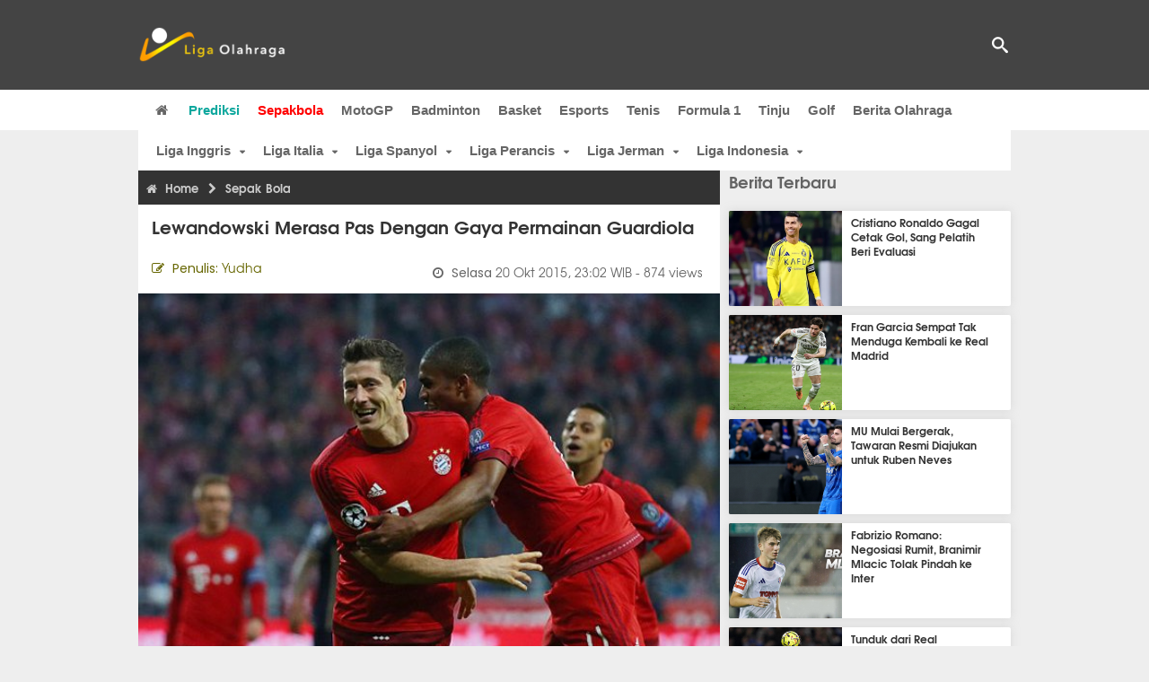

--- FILE ---
content_type: text/html; charset=utf-8
request_url: https://www.ligaolahraga.com/bola/lewandowski-merasa-pas-dengan-gaya-permainan-guardiola
body_size: 10107
content:
<!DOCTYPE html><html lang="id" class="no-js"><head prefix="og: http://ogp.me/ns# fb: http://ogp.me/ns/fb# article: https://ogp.me/ns/article#"><meta charset="utf-8"><meta name="viewport" content="width=device-width, initial-scale=1, maximum-scale=5"><meta http-equiv="x-ua-compatible" content="on"><meta name="theme-color" content="#444444"><meta name="msapplication-navbutton-color" content="#444444"><meta name="apple-mobile-web-app-status-bar-style" content="#444444"><title>Lewandowski Cocok Dengan Gaya Main Guardiola | Ligaolahraga | Liga Olahraga</title><link rel="amphtml" href="https://www.ligaolahraga.com/amp/bola/lewandowski-merasa-pas-dengan-gaya-permainan-guardiola"><link rel="shortcut icon" href="https://www.ligaolahraga.com/images/icons/favicon.ico" type="image/x-icon"><link rel="apple-touch-icon" href="https://www.ligaolahraga.com/images/icons/apple-touch-icon.png"><link rel="apple-touch-icon" sizes="57x57" href="https://www.ligaolahraga.com/images/icons/apple-touch-icon-57x57.png"><link rel="apple-touch-icon" sizes="72x72" href="https://www.ligaolahraga.com/images/icons/apple-touch-icon-72x72.png"><link rel="apple-touch-icon" sizes="76x76" href="https://www.ligaolahraga.com/images/icons/apple-touch-icon-76x76.png"><link rel="apple-touch-icon" sizes="114x114" href="https://www.ligaolahraga.com/images/icons/apple-touch-icon-114x114.png"><link rel="apple-touch-icon" sizes="120x120" href="https://www.ligaolahraga.com/images/icons/apple-touch-icon-120x120.png"><link rel="apple-touch-icon" sizes="144x144" href="https://www.ligaolahraga.com/images/icons/apple-touch-icon-144x144.png"><link rel="apple-touch-icon" sizes="152x152" href="https://www.ligaolahraga.com/images/icons/apple-touch-icon-152x152.png"><link rel="apple-touch-icon" sizes="180x180" href="https://www.ligaolahraga.com/images/icons/apple-touch-icon-180x180.png"><meta name="msvalidate.01" content="95A379D8D470BC3B427050011BE9AB25"><meta name="p:domain_verify" content="acf20267e0f995a9dec9bf25800dff3e"><meta name="robots" content="index, follow"><meta name="googlebot-news" content="index, follow" /><meta name="googlebot" content="index, follow" /><meta name="robots" content="max-snippet:-1, max-image-preview:large"><meta name="description" content="Robert Lewandowski berada dalam performa terbaikanya menjelang pertandingan melawan Arsenal pada fase grup Liga Champions."><meta property="og:locale" content="id_ID"><meta property="og:site_name" content="Ligaolahraga.com"><meta property="og:type" content="article"><meta property="og:title" content="Lewandowski Cocok Dengan Gaya Main Guardiola | Ligaolahraga"><meta property="og:description" content="Robert Lewandowski berada dalam performa terbaikanya menjelang pertandingan melawan Arsenal pada fase grup Liga Champions."><meta property="og:image" content="https://img.ligaolahraga.com/images/news/2015/10/20/20151020-151015-lewy-getty.jpg"><meta property="og:url" content="https://www.ligaolahraga.com/bola/lewandowski-merasa-pas-dengan-gaya-permainan-guardiola"><meta property="article:publisher" content="https://www.facebook.com/LigaOlahragaku"><meta property="article:published_time" content="2015-10-20T23:02:46+07:00"><meta property="article:modified_time " content="2018-11-15T21:01:25+07:00"><meta property="article:section" content="Sepak Bola"><meta property="fb:pages" content="542568155887848"><meta property="fb:admins" content="100009315241214"><meta property="fb:app_id" content="647543805350428"><meta itemprop="url" content="https://www.ligaolahraga.com/bola/lewandowski-merasa-pas-dengan-gaya-permainan-guardiola"><link rel="canonical" href="https://www.ligaolahraga.com/bola/lewandowski-merasa-pas-dengan-gaya-permainan-guardiola"><link rel="amphtml" href="https://www.ligaolahraga.com/amp/lewandowski-merasa-pas-dengan-gaya-permainan-guardiola"><script type="application/ld+json"> { "@context": "http://schema.org", "@type": "NewsArticle", "mainEntityOfPage": { "@type": "WebPage", "@id": "https://www.ligaolahraga.com/bola/lewandowski-merasa-pas-dengan-gaya-permainan-guardiola" }, "headline": "Lewandowski Cocok Dengan Gaya Main Guardiola | Ligaolahraga", "image": { "@type": "ImageObject", "url": "https://img.ligaolahraga.com/images/news/2015/10/20/20151020-151015-lewy-getty.jpg", "height": 600, "width": 450 }, "datePublished": "2015-10-20T23:02:46+07:00", "dateModified": "2018-11-15T21:01:25+07:00", "author": { "@type": "Person", "name": "Yudha" }, "publisher": { "@type": "Organization", "name": "Ligaolahraga.com", "logo": { "@type": "ImageObject", "url": "https://www.ligaolahraga.com/images/logo-ligaolahraga.png", "width": 185, "height": 45 } }, "description": "Robert Lewandowski berada dalam performa terbaikanya menjelang pertandingan melawan Arsenal pada fase grup Liga Champions."}</script><link rel="preconnect" href="//img.ligaolahraga.com"><link rel="preload" href="https://www.ligaolahraga.com/css/app-20250914.min.css" as="style" onload="this.rel='stylesheet'"><noscript><link type="text/css" rel="stylesheet" href="https://www.ligaolahraga.com/css/app-20250914.min.css" media="all"></noscript><link rel="preload" href="https://cdnjs.cloudflare.com/ajax/libs/font-awesome/4.4.0/css/font-awesome.min.css" as="style" onload="this.onload=null;this.rel='stylesheet'"><noscript><link rel="stylesheet" href="https://cdnjs.cloudflare.com/ajax/libs/font-awesome/4.4.0/css/font-awesome.min.css"></noscript><link rel="preconnect" href="https://fonts.googleapis.com"><link rel="preconnect" href="https://fonts.gstatic.com" crossorigin><link rel="preload" href="https://fonts.googleapis.com/css2?family=Poppins:wght@300;400;500;600;700&display=swap" as="style" onload="this.onload=null;this.rel='stylesheet'"><noscript><link rel="stylesheet" href="https://fonts.googleapis.com/css2?family=Poppins:wght@300;400;500;600;700&display=swap"></noscript><style> .entry-post { margin-bottom: 0 } .intro, .related_detail { float: none !important; } .comment-post { padding-top: 0; } @media only screen and (max-width: 533px) { .box-medsos { height: auto; padding: 0; } .wrap-box-medsos { padding: 0; } .share-btn-detail { width: 40px; height: 40px; padding: 0px 8px; line-height: 40px; } .share-btn-detail:not(:last-child) { margin-right: 5px; } }</style><script>document.documentElement.classList.remove("no-js");</script><!--[if lt IE 9]><script src="https://oss.maxcdn.com/html5shiv/3.7.3/html5shiv.min.js"></script><script src="https://oss.maxcdn.com/respond/1.4.2/respond.min.js"></script><![endif]--><script>(function(w,d,s,l,i){w[l]=w[l]||[];w[l].push({'gtm.start':new Date().getTime(),event:'gtm.js'});var f=d.getElementsByTagName(s)[0],j=d.createElement(s),dl=l!='dataLayer'?'&l='+l:'';j.async=true;j.src='https://www.googletagmanager.com/gtm.js?id='+i+dl;f.parentNode.insertBefore(j,f);})(window,document,'script','dataLayer','GTM-WFSVT23');</script></head><body><div id="fb-root"></div><script> (function (d, s, id) { var js, fjs = d.getElementsByTagName(s)[0]; if (d.getElementById(id)) return; js = d.createElement(s); js.id = id; js.src = "//connect.facebook.net/en_US/sdk.js#xfbml=1&version=v2.5&appId=647543805350428"; fjs.parentNode.insertBefore(js, fjs); }(document, 'script', 'facebook-jssdk'));</script><noscript><iframe src="https://www.googletagmanager.com/ns.html?id=GTM-WFSVT23" height="0" width="0" style="display:none;visibility:hidden"></iframe></noscript><header class="header"><div class="top-wrap"><div class="container"><div class="row"><div class="col-md-6 custom-col-md-6"><div id="logo" class="logo"><a href="/" rel="home" title="home" class="header-logo-nav"><img src="https://www.ligaolahraga.com/images/logo-ligaolahraga.png" alt="LigaOlahraga.com berita terbaru" title="Berita Olahraga Terbaru"/></a></div></div><div class="sb-search-box"><div id="sb-search" class="sb-search" itemscope itemtype="https://schema.org/WebSite"><link itemprop="url" content="https://www.ligaolahraga.com"/><form action="https://www.ligaolahraga.com/search" itemprop="potentialAction" itemscope itemtype="https://schema.org/SearchAction"><meta itemprop="target" content="https://www.ligaolahraga.com/search?q={q}"/><input itemprop="query-input" class="sb-search-input" placeholder="Pencarian..." type="text" name="q"><span class="sb-icon-search"></span></form></div></div><div class="btn-menu"></div></div></div></div><div class="header-wrap"><div class="col-md-12"><div id="sticky-anchor"></div><div id="sticky"><nav id="mainnav" class="mainnav"><ul class="container"><li class="selected marginnav homepage-icon"><a href="/" class="trc" id="Homepage"><span class="fa fa-home"></span></a></li><li class="top-hashtag1"><a href="https://www.ligaolahraga.com/prediksi-bola" class="header-nav">Prediksi</a></li><li class="active"><a href="https://www.ligaolahraga.com/bola" class="header-nav">Sepakbola</a></li><li><a href="https://www.ligaolahraga.com/motogp" class="header-nav">MotoGP</a></li><li><a href="https://www.ligaolahraga.com/badminton" class="header-nav">Badminton</a></li><li><a href="https://www.ligaolahraga.com/basket" class="header-nav">Basket</a></li><li><a href="https://www.ligaolahraga.com/esports" class="header-nav">Esports</a></li><li><a href="https://www.ligaolahraga.com/tenis" class="header-nav">Tenis</a></li><li><a href="https://www.ligaolahraga.com/f1" class="header-nav">Formula 1</a></li><li><a href="https://www.ligaolahraga.com/tinju" class="trc header-nav">Tinju</a></li><li><a href="https://www.ligaolahraga.com/golf" class="trc header-nav">Golf</a></li><li><a href="https://www.ligaolahraga.com/indeks-berita" class="header-nav">Berita Olahraga</a></li></nav></div></div></div></header><section id="main"><div class="container"><div class="row detail"><div id="sticky-anchor"></div><div id="sticky"><nav id="mainnav" class="mainnav_cat"><ul class="container anak-menu"><li class="has-children"><a href="https://www.ligaolahraga.com/bola/inggris">Liga Inggris</a><ul class="sub-menu"><li><a href="https://www.ligaolahraga.com/bola/manchester-city">Manchester City</a></li><li><a href="https://www.ligaolahraga.com/bola/manchester-united">Manchester United</a></li><li><a href="https://www.ligaolahraga.com/bola/chelsea">Chelsea</a></li><li><a href="https://www.ligaolahraga.com/bola/arsenal">Arsenal</a></li><li><a href="https://www.ligaolahraga.com/bola/liverpool">Liverpool</a></li></ul></li><li class="has-children"><a href="https://www.ligaolahraga.com/bola/italia">Liga Italia</a><ul class="sub-menu"><li><a href="https://www.ligaolahraga.com/bola/juventus">Juventus</a></li><li><a href="https://www.ligaolahraga.com/bola/inter-milan">Inter Milan</a></li><li><a href="https://www.ligaolahraga.com/bola/ac-milan">AC Milan</a></li><li><a href="https://www.ligaolahraga.com/bola/roma">Roma</a></li><li><a href="https://www.ligaolahraga.com/bola/lazio">Lazio</a></li></ul></li><li class="has-children"><a href="https://www.ligaolahraga.com/bola/spanyol">Liga Spanyol</a><ul class="sub-menu"><li><a href="https://www.ligaolahraga.com/bola/barcelona">Barcelona</a></li><li><a href="https://www.ligaolahraga.com/bola/real-madrid">Real Madrid</a></li><li><a href="https://www.ligaolahraga.com/bola/valencia">Valencia</a></li><li><a href="https://www.ligaolahraga.com/bola/atletico-madrid">Atletico Madrid</a></li></ul></li><li class="has-children"><a href="https://www.ligaolahraga.com/bola/perancis">Liga Perancis</a><ul class="sub-menu"><li><a href="https://www.ligaolahraga.com/bola/paris-saint-germain">Paris Saint-Germain</a></li><li><a href="https://www.ligaolahraga.com/bola/as-monaco">AS Monaco</a></li><li><a href="https://www.ligaolahraga.com/bola/lyon">Lyon</a></li></ul></li><li class="has-children"><a href="https://www.ligaolahraga.com/bola/jerman">Liga Jerman</a><ul class="sub-menu"><li><a href="https://www.ligaolahraga.com/bola/bayern-muenchen">Bayern Muenchen</a></li><li><a href="https://www.ligaolahraga.com/bola/dortmund">Dortmund</a></li></ul></li><li class="has-children"><a href="https://www.ligaolahraga.com/bola/indonesia">Liga Indonesia</a><ul class="sub-menu"><li><a href="https://www.ligaolahraga.com/bola/persib">Persib</a></li><li><a href="https://www.ligaolahraga.com/bola/persija">Persija</a></li><li><a href="https://www.ligaolahraga.com/bola/persebaya">Persebaya</a></li><li><a href="https://www.ligaolahraga.com/bola/arema">Arema</a></li><li><a href="https://www.ligaolahraga.com/bola/semen-padang">Semen Padang</a></li></ul></li></ul></nav></div><div class="col-md-8"><div class="post-wrap posts post-single"><article class="post" id="post-8681" data-id="8681" ><div class="body-post"><div class="main-post"><div class="entry-post"><div itemscope itemtype="https://schema.org/BreadcrumbList" class="breadcrumb"><span itemprop="itemListElement" itemscope itemtype="https://schema.org/ListItem"><a itemtype="https://schema.org/Thing" itemprop="item" href="https://www.ligaolahraga.com"><span class="fa fa-home"></span><span itemprop="name">Home</span></a><meta itemprop="position" content="1"></span><span itemprop="itemListElement" itemscope itemtype="https://schema.org/ListItem"><span class="fa fa-chevron-right"></span><a itemtype="https://schema.org/Thing" itemprop="item" href="https://www.ligaolahraga.com/bola"><span itemprop="name">Sepak Bola</span></a><meta itemprop="position" content="2"></span></div><h1 itemprop="name">Lewandowski Merasa Pas Dengan Gaya Permainan Guardiola</h1><div class="dateadmintitle"><div class="news_by date_detail"> Penulis: <span>Yudha</span></div><div class="date date_detail"> Selasa <span> 20 Okt 2015, 23:02 WIB</span><span> - 874 views</span></div></div><figure><img src="https://img.ligaolahraga.com/images/news/2015/10/20/20151020-151015-lewy-getty.jpg" alt="Lewandowski Merasa Pas Dengan Gaya Permainan Guardiola" decoding="async" fetchpriority="high" width="600" height="450"><figcaption><h2>Robert Lewandowski merasa cocok dengan Pep Guardiola</h2></figcaption></figure><div class="content-detail"><span class="hide">Ligaolahraga.com -</span><p class="intro">Ligaolahraga - Dengan mencetak 16 gol dalam 12 penampilan di semua kompetisi untuk Bayern Munich di musim 2015-2016, Robert Lewandowski sedang berada dalam bentuk permainan terbaiknya menjelang pertandingan melawan Arsenal dalam laga fase grup Liga Champions, pada Rabu dini hari (21/10) WIB.</p><p>Dalam wawancara eksklusif bersama laman resmi Bundesliga, striker tim nasional Polandia tersebut membahas peluang Bayern Munich untuk merebut kembali gelar Liga Champions, serta perannya dalam sistem yang diterapkan oleh pelatih Pep Guardiola.</p><p>"Kami tidak memiliki musim yang buruk pada musim lalu di Eropa, tapi kemudian kami akhirnya tersingkir dari kompetisi (Liga Champions). Kami menghadapi banyak cedera dan bagi saya itu terbukti sulit untuk bermain menggunakan masker. Kami tidak berada dalam bentuk permainan terbaik pada saat yang paling penting (musim lalu), dan momen itu masih akan datang musim ini," jelas Robert Lewandowski.</p><p>Sang striker juga meyakani bahwa skuad Bayern Munich pada musim ini lebih baik daripada beberapa tahun yang lalu.</p><p>"Saya kira begitu, ya. Anda mungkin bisa mengatakan kami lebih seimbang dan sekarang kami tahu bahwa seberapa pentingnya untuk mempertahankan tingkat konsentrasi kami."</p><p>Bukan sebuah rahasia bahwa Pep Guardiola tidak menyukai striker murni - seperti sebelumnya di Barcelona. Namun kali ini berbeda dengan Robert Lewandowski, menurut mantan striker Bayern Munich, Giovane Elber belakangan ini mengklaim bahwa Pep Guardiola telah menyesuaikan sistem permainannya dengan mantan striker Borussia Dortmund tersebut.</p><p>"Ini semua tentang keseimbangan tim. Itu yang paling penting, tidak ada yang lain. Untuk alasan itu, sangat mudah bagi saya untuk beradaptasi dengan beberapa gaya permainan yang berbeda. Saya tahu bahwa saya harus beradaptasi dan bermain untuk kebaikan tim. Bagi saya, menjadi striker yang kuat tidak hanya tentang menjadi pencetak gol yang baik," lanjut Robert Lewandowski menegaskan.</p><span class="hide">Published by Ligaolahraga.com at https://www.ligaolahraga.com/bola/lewandowski-merasa-pas-dengan-gaya-permainan-guardiola</span></div></div><div class="comment-post"><div class="box-medsos"><div class="wrap-box-medsos"><div class="fb-like-detail fb-like" data-href="https://www.ligaolahraga.com/bola/lewandowski-merasa-pas-dengan-gaya-permainan-guardiola" data-layout="box_count" data-action="like" data-size="small" data-show-faces="false" data-share="false"></div><span class="fb-like-detail"><span class="viewer">874</span></span></div></div><div class="box-medsos"><div class="wrap-box-medsos"><a href="whatsapp://send?text=https%3A%2F%2Fwww.ligaolahraga.com%2Fbola%2Flewandowski-merasa-pas-dengan-gaya-permainan-guardiola" data-action="share/whatsapp/share" data-tag-name="Whatsapp" class="share-btn-detail wa"><i class="fa fa-whatsapp"></i></a><a href="https://www.facebook.com/sharer/sharer.php?u=https://www.ligaolahraga.com/bola/lewandowski-merasa-pas-dengan-gaya-permainan-guardiola" data-tag-name="Facebook" target="_blank" class="share-btn-detail facebook"><i class="fa fa-facebook"></i></a><a href="https://twitter.com/share?url=https://www.ligaolahraga.com/bola/lewandowski-merasa-pas-dengan-gaya-permainan-guardiola&text=Lewandowski Cocok Dengan Gaya Main Guardiola | Ligaolahraga" data-tag-name="Twitter" target="_blank" class="share-btn-detail twitter"><i class="fa fa-twitter"></i></a></div></div><div class="clear"></div><div class="comment-title">Komentar</div><form class="comment-form" method="POST" action="https://www.ligaolahraga.com/comment-save"><input type="hidden" name="_token" value="cLhEsyJcQfXighx89OZTIFgxC2bNTlJ8cBTlOsga"><div class="box-comment-notification reply-message hide"><p>Terima kasih. Komentar Anda sudah disimpan dan menunggu moderasi.</p></div><input type="hidden" name="news" id="news" value="lewandowski-merasa-pas-dengan-gaya-permainan-guardiola"><div class="box-comment"><div class="comment-label"><div class="label-left"><span>Nama</span></div><div class="label-right"><input type="text" class="input-text" name="nama" maxlength="30" placeholder="Masukkan Nama"><div class="red nama hide"></div></div></div><div class="comment-label"><div class="label-left"><span>Email</span></div><div class="label-right"><input type="text" class="input-text" name="email" maxlength="35" placeholder="Masukkan Email"><div class="red email hide"></div></div></div><div class="comment-label"><div class="label-left"><span>Komentar</span></div><div class="label-right"><textarea class="input-text" id="textarea" name="komentar" rows="3" cols="30" maxlength="160"></textarea><div id="comment-textarea-feedback" class="comment-feedback">160 karakter tersisa</div><div class="red komentar hide"></div></div></div><div class="comment-label"><div class="label-left"></div><div class="label-right"><div class="g-recaptcha" data-sitekey="6LfcRDUUAAAAAHgjPTkvgH1rnx_uENhndtTbp4f0"></div></div></div><div class="comment-label"><div class="label-left"></div><div class="label-right"><input type="submit" value="Submit" class="button-link"></div></div></div></form><div class="box-comment-notification"><p><strong>Belum ada komentar.</strong></p><p>Jadilah yang pertama berkomentar disini</p></div></div><div class="related-news-box"><h2>Berita Terkait</h2></div></div></div></article></div></div><div class="col-md-4"><div class="sidebar-widget-1"><div class="widget widget-most-popular berita-terbaru"><div class="section-title padding-left-10"><a href="https://www.ligaolahraga.com"><span>Berita Terbaru</span></a></div><div class="left_grid_small padding-bottom-10"><div class="clear left-grid-small-container-box"><div class="show-up-color-right"></div><div class="left-grid-small-container"><div class="thumb lazy loading-placeholder left-grid-small"><a href="https://www.ligaolahraga.com/bola/cristiano-ronaldo-gagal-cetak-gol-sang-pelatih-beri-evaluasi"><img src="[data-uri]" alt="Cristiano Ronaldo Gagal Cetak Gol, Sang Pelatih Beri Evaluasi" data-src="https://img.ligaolahraga.com/images/news/thumbs/cristiano-ronaldo-gagal-cetak-gol-sang-pelatih-beri-evaluasi.jpg" data-bigsrc="https://img.ligaolahraga.com/images/news/2026/01/19/cristiano-ronaldo-gagal-cetak-gol-sang-pelatih-beri-evaluasi.jpg" class="lozad sitebar"><noscript><img src="https://www.ligaolahraga.com/storage/images/news/2026/01/19/cristiano-ronaldo-gagal-cetak-gol-sang-pelatih-beri-evaluasi-126x106.jpg" alt="Cristiano Ronaldo Gagal Cetak Gol, Sang Pelatih Beri Evaluasi"></noscript></a></div></div><div class="text"><a href="https://www.ligaolahraga.com/bola/cristiano-ronaldo-gagal-cetak-gol-sang-pelatih-beri-evaluasi"><span>Cristiano Ronaldo Gagal Cetak Gol, Sang Pelatih Beri Evaluasi</span></a></div><div class="label_box label_left_grid"><span class="date">1 menit 36 detik lalu</span></div></div><div class="clear left-grid-small-container-box"><div class="show-up-color-right"></div><div class="left-grid-small-container"><div class="thumb lazy loading-placeholder left-grid-small"><a href="https://www.ligaolahraga.com/bola/fran-garcia-sempat-tak-menduga-kembali-ke-real-madrid"><img src="[data-uri]" alt="Fran Garcia Sempat Tak Menduga Kembali ke Real Madrid" data-src="https://img.ligaolahraga.com/images/news/thumbs/fran-garcia-sempat-tak-menduga-kembali-ke-real-madrid.jpg" data-bigsrc="https://img.ligaolahraga.com/images/news/2026/01/19/fran-garcia-sempat-tak-menduga-kembali-ke-real-madrid.jpg" class="lozad sitebar"><noscript><img src="https://www.ligaolahraga.com/storage/images/news/2026/01/19/fran-garcia-sempat-tak-menduga-kembali-ke-real-madrid-126x106.jpg" alt="Fran Garcia Sempat Tak Menduga Kembali ke Real Madrid"></noscript></a></div></div><div class="text"><a href="https://www.ligaolahraga.com/bola/fran-garcia-sempat-tak-menduga-kembali-ke-real-madrid"><span>Fran Garcia Sempat Tak Menduga Kembali ke Real Madrid</span></a></div><div class="label_box label_left_grid"><span class="date">4 menit 26 detik lalu</span></div></div><div class="clear left-grid-small-container-box"><div class="show-up-color-right"></div><div class="left-grid-small-container"><div class="thumb lazy loading-placeholder left-grid-small"><a href="https://www.ligaolahraga.com/bola/mu-mulai-bergerak-tawaran-resmi-diajukan-untuk-ruben-neves"><img src="[data-uri]" alt="MU Mulai Bergerak, Tawaran Resmi Diajukan untuk Ruben Neves" data-src="https://img.ligaolahraga.com/images/news/thumbs/mu-mulai-bergerak-tawaran-resmi-diajukan-untuk-ruben-neves.jpg" data-bigsrc="https://img.ligaolahraga.com/images/news/2026/01/19/mu-mulai-bergerak-tawaran-resmi-diajukan-untuk-ruben-neves.jpg" class="lozad sitebar"><noscript><img src="https://www.ligaolahraga.com/storage/images/news/2026/01/19/mu-mulai-bergerak-tawaran-resmi-diajukan-untuk-ruben-neves-126x106.jpg" alt="MU Mulai Bergerak, Tawaran Resmi Diajukan untuk Ruben Neves"></noscript></a></div></div><div class="text"><a href="https://www.ligaolahraga.com/bola/mu-mulai-bergerak-tawaran-resmi-diajukan-untuk-ruben-neves"><span>MU Mulai Bergerak, Tawaran Resmi Diajukan untuk Ruben Neves</span></a></div><div class="label_box label_left_grid"><span class="date">6 menit 48 detik lalu</span></div></div><div class="clear left-grid-small-container-box"><div class="show-up-color-right"></div><div class="left-grid-small-container"><div class="thumb lazy loading-placeholder left-grid-small"><a href="https://www.ligaolahraga.com/bola/fabrizio-romano-negosiasi-rumit-branimir-mlacic-tolak-pindah-ke-inter"><img src="[data-uri]" alt="Fabrizio Romano: Negosiasi Rumit, Branimir Mlacic Tolak Pindah ke Inter" data-src="https://img.ligaolahraga.com/images/news/thumbs/fabrizio-romano-negosiasi-rumit-branimir-mlacic-tolak-pindah-ke-inter.jpg" data-bigsrc="https://img.ligaolahraga.com/images/news/2026/01/19/fabrizio-romano-negosiasi-rumit-branimir-mlacic-tolak-pindah-ke-inter.jpg" class="lozad sitebar"><noscript><img src="https://www.ligaolahraga.com/storage/images/news/2026/01/19/fabrizio-romano-negosiasi-rumit-branimir-mlacic-tolak-pindah-ke-inter-126x106.jpg" alt="Fabrizio Romano: Negosiasi Rumit, Branimir Mlacic Tolak Pindah ke Inter"></noscript></a></div></div><div class="text"><a href="https://www.ligaolahraga.com/bola/fabrizio-romano-negosiasi-rumit-branimir-mlacic-tolak-pindah-ke-inter"><span>Fabrizio Romano: Negosiasi Rumit, Branimir Mlacic Tolak Pindah ke Inter</span></a></div><div class="label_box label_left_grid"><span class="date">7 menit 4 detik lalu</span></div></div><div class="clear left-grid-small-container-box"><div class="show-up-color-right"></div><div class="left-grid-small-container"><div class="thumb lazy loading-placeholder left-grid-small"><a href="https://www.ligaolahraga.com/bola/tunduk-dari-real-sociedad-eric-garcia-akui-barcelona-kurang-kejam"><img src="[data-uri]" alt="Tunduk dari Real Sociedad, Eric Garcia Akui Barcelona Kurang Kejam" data-src="https://img.ligaolahraga.com/images/news/thumbs/tunduk-dari-real-sociedad-eric-garcia-akui-barcelona-kurang-kejam.jpg" data-bigsrc="https://img.ligaolahraga.com/images/news/2026/01/19/tunduk-dari-real-sociedad-eric-garcia-akui-barcelona-kurang-kejam.jpg" class="lozad sitebar"><noscript><img src="https://www.ligaolahraga.com/storage/images/news/2026/01/19/tunduk-dari-real-sociedad-eric-garcia-akui-barcelona-kurang-kejam-126x106.jpg" alt="Tunduk dari Real Sociedad, Eric Garcia Akui Barcelona Kurang Kejam"></noscript></a></div></div><div class="text"><a href="https://www.ligaolahraga.com/bola/tunduk-dari-real-sociedad-eric-garcia-akui-barcelona-kurang-kejam"><span>Tunduk dari Real Sociedad, Eric Garcia Akui Barcelona Kurang Kejam</span></a></div><div class="label_box label_left_grid"><span class="date">7 menit 56 detik lalu</span></div></div><div class="clear left-grid-small-container-box"><div class="show-up-color-right"></div><div class="left-grid-small-container"><div class="thumb lazy loading-placeholder left-grid-small"><a href="https://www.ligaolahraga.com/bola/nottingham-forest-tawar-pinjaman-lucca-dari-napoli"><img src="[data-uri]" alt="Nottingham Forest Tawar Pinjaman Lucca dari Napoli" data-src="https://img.ligaolahraga.com/public/images/news/2026/01/19/nottingham-forest-tawar-pinjaman-lucca-dari-napoli.jpg" data-bigsrc="https://img.ligaolahraga.com/images/news/2026/01/19/https://img.ligaolahraga.com/public/images/news/2026/01/19/nottingham-forest-tawar-pinjaman-lucca-dari-napoli.jpg" class="lozad sitebar"><noscript><img src="https://www.ligaolahraga.com/storage/images/news/2026/01/19/https://img.ligaolahraga.com/public/images/news/2026/01/19/nottingham-forest-tawar-pinjaman-lucca-dari-napoli-126x106.jpg" alt="Nottingham Forest Tawar Pinjaman Lucca dari Napoli"></noscript></a></div></div><div class="text"><a href="https://www.ligaolahraga.com/bola/nottingham-forest-tawar-pinjaman-lucca-dari-napoli"><span>Nottingham Forest Tawar Pinjaman Lucca dari Napoli</span></a></div><div class="label_box label_left_grid"><span class="date">11 menit 4 detik lalu</span></div></div><div class="clear left-grid-small-container-box"><div class="show-up-color-right"></div><div class="left-grid-small-container"><div class="thumb lazy loading-placeholder left-grid-small"><a href="https://www.ligaolahraga.com/bola/manuel-locatelli-minta-juventus-lakukan-ini-usai-dipermalukan-cagliari"><img src="[data-uri]" alt="Manuel Locatelli Minta Juventus Lakukan Ini usai Dipermalukan Cagliari" data-src="https://img.ligaolahraga.com/images/news/thumbs/manuel-locatelli-minta-juventus-lakukan-ini-usai-dipermalukan-cagliari.jpg" data-bigsrc="https://img.ligaolahraga.com/images/news/2026/01/19/manuel-locatelli-minta-juventus-lakukan-ini-usai-dipermalukan-cagliari.jpg" class="lozad sitebar"><noscript><img src="https://www.ligaolahraga.com/storage/images/news/2026/01/19/manuel-locatelli-minta-juventus-lakukan-ini-usai-dipermalukan-cagliari-126x106.jpg" alt="Manuel Locatelli Minta Juventus Lakukan Ini usai Dipermalukan Cagliari"></noscript></a></div></div><div class="text"><a href="https://www.ligaolahraga.com/bola/manuel-locatelli-minta-juventus-lakukan-ini-usai-dipermalukan-cagliari"><span>Manuel Locatelli Minta Juventus Lakukan Ini usai Dipermalukan Cagliari</span></a></div><div class="label_box label_left_grid"><span class="date">14 menit 23 detik lalu</span></div></div><div class="clear left-grid-small-container-box"><div class="show-up-color-right"></div><div class="left-grid-small-container"><div class="thumb lazy loading-placeholder left-grid-small"><a href="https://www.ligaolahraga.com/bola/real-madrid-kembali-melepas-anggota-staf-kepelatihan"><img src="[data-uri]" alt="Real Madrid Kembali Melepas Anggota Staf Kepelatihan" data-src="https://img.ligaolahraga.com/images/news/thumbs/real-madrid-kembali-melepas-anggota-staf-kepelatihan.jpg" data-bigsrc="https://img.ligaolahraga.com/images/news/2026/01/19/real-madrid-kembali-melepas-anggota-staf-kepelatihan.jpg" class="lozad sitebar"><noscript><img src="https://www.ligaolahraga.com/storage/images/news/2026/01/19/real-madrid-kembali-melepas-anggota-staf-kepelatihan-126x106.jpg" alt="Real Madrid Kembali Melepas Anggota Staf Kepelatihan"></noscript></a></div></div><div class="text"><a href="https://www.ligaolahraga.com/bola/real-madrid-kembali-melepas-anggota-staf-kepelatihan"><span>Real Madrid Kembali Melepas Anggota Staf Kepelatihan</span></a></div><div class="label_box label_left_grid"><span class="date">15 menit 18 detik lalu</span></div></div></div></div><div class="widget widget-most-popular berita-terpopuler"><div class="section-title padding-left-10" style="font-size: 16px !important;"><span>Berita Sepak Bola Terpopuler Minggu Ini</span></div><div class="left_grid_small padding-bottom-10"><div class="clear left-grid-small-container-box"><div class="show-up-color-right"></div><div class="left-grid-small-container"><div class="thumb lazy loading-placeholder left-grid-small"><a href="https://www.ligaolahraga.com/bola/weston-mckennie-diburu-lima-klub-juventus-ambil-keputusan"><img src="[data-uri]" alt="Weston McKennie Diburu Lima Klub, Juventus Ambil Keputusan" data-src="https://img.ligaolahraga.com/images/news/thumbs/weston-mckennie-diburu-lima-klub-juventus-ambil-keputusan.jpg" data-bigsrc="https://img.ligaolahraga.com/images/news/2026/01/16/weston-mckennie-diburu-lima-klub-juventus-ambil-keputusan.jpg" class="lozad sitebar"><noscript><img src="https://www.ligaolahraga.com/storage/images/news/2026/01/16/weston-mckennie-diburu-lima-klub-juventus-ambil-keputusan-126x106.jpg" alt="Weston McKennie Diburu Lima Klub, Juventus Ambil Keputusan"></noscript></a></div></div><div class="text"><a href="https://www.ligaolahraga.com/bola/weston-mckennie-diburu-lima-klub-juventus-ambil-keputusan"><span>Weston McKennie Diburu Lima Klub, Juventus Ambil Keputusan</span></a></div><div class="label_box label_left_grid"><span class="label_category"><a href="https://www.ligaolahraga.com/bola" class="label_green"> Sepak Bola</a></span><span class="viewer float_right">4127</span></div></div><div class="clear left-grid-small-container-box"><div class="show-up-color-right"></div><div class="left-grid-small-container"><div class="thumb lazy loading-placeholder left-grid-small"><a href="https://www.ligaolahraga.com/bola/susunan-pemain-udinese-vs-inter-dan-cara-menonton-di-tv"><img src="[data-uri]" alt="Susunan Pemain Udinese vs Inter dan Cara Menonton di TV" data-src="https://img.ligaolahraga.com/public/images/news/2026/01/17/susunan-pemain-udinese-vs-inter-dan-cara-menonton-di-tv.jpg" data-bigsrc="https://img.ligaolahraga.com/images/news/2026/01/17/https://img.ligaolahraga.com/public/images/news/2026/01/17/susunan-pemain-udinese-vs-inter-dan-cara-menonton-di-tv.jpg" class="lozad sitebar"><noscript><img src="https://www.ligaolahraga.com/storage/images/news/2026/01/17/https://img.ligaolahraga.com/public/images/news/2026/01/17/susunan-pemain-udinese-vs-inter-dan-cara-menonton-di-tv-126x106.jpg" alt="Susunan Pemain Udinese vs Inter dan Cara Menonton di TV"></noscript></a></div></div><div class="text"><a href="https://www.ligaolahraga.com/bola/susunan-pemain-udinese-vs-inter-dan-cara-menonton-di-tv"><span>Susunan Pemain Udinese vs Inter dan Cara Menonton di TV</span></a></div><div class="label_box label_left_grid"><span class="label_category"><a href="https://www.ligaolahraga.com/bola" class="label_green"> Sepak Bola</a></span><span class="viewer float_right">3432</span></div></div><div class="clear left-grid-small-container-box"><div class="show-up-color-right"></div><div class="left-grid-small-container"><div class="thumb lazy loading-placeholder left-grid-small"><a href="https://www.ligaolahraga.com/bola/susunan-pemain-resmi-serie-a-pekan-21-napoli-vs-sassuolo"><img src="[data-uri]" alt="Susunan Pemain Resmi Serie A Pekan 21: Napoli vs Sassuolo" data-src="https://img.ligaolahraga.com/public/images/news/2026/01/18/susunan-pemain-resmi-serie-a-pekan-21-napoli-vs-sassuolo.jpg" data-bigsrc="https://img.ligaolahraga.com/images/news/2026/01/18/https://img.ligaolahraga.com/public/images/news/2026/01/18/susunan-pemain-resmi-serie-a-pekan-21-napoli-vs-sassuolo.jpg" class="lozad sitebar"><noscript><img src="https://www.ligaolahraga.com/storage/images/news/2026/01/18/https://img.ligaolahraga.com/public/images/news/2026/01/18/susunan-pemain-resmi-serie-a-pekan-21-napoli-vs-sassuolo-126x106.jpg" alt="Susunan Pemain Resmi Serie A Pekan 21: Napoli vs Sassuolo"></noscript></a></div></div><div class="text"><a href="https://www.ligaolahraga.com/bola/susunan-pemain-resmi-serie-a-pekan-21-napoli-vs-sassuolo"><span>Susunan Pemain Resmi Serie A Pekan 21: Napoli vs Sassuolo</span></a></div><div class="label_box label_left_grid"><span class="label_category"><a href="https://www.ligaolahraga.com/bola" class="label_green"> Sepak Bola</a></span><span class="viewer float_right">3315</span></div></div><div class="clear left-grid-small-container-box"><div class="show-up-color-right"></div><div class="left-grid-small-container"><div class="thumb lazy loading-placeholder left-grid-small"><a href="https://www.ligaolahraga.com/bola/lazio-amankan-transfer-pertama-untuk-musim-panas-nanti"><img src="[data-uri]" alt="Lazio Amankan Transfer Pertama Untuk Musim Panas Nanti" data-src="https://img.ligaolahraga.com/images/news/thumbs/lazio-amankan-transfer-pertama-untuk-musim-panas-nanti.jpg" data-bigsrc="https://img.ligaolahraga.com/images/news/2026/01/14/lazio-amankan-transfer-pertama-untuk-musim-panas-nanti.jpg" class="lozad sitebar"><noscript><img src="https://www.ligaolahraga.com/storage/images/news/2026/01/14/lazio-amankan-transfer-pertama-untuk-musim-panas-nanti-126x106.jpg" alt="Lazio Amankan Transfer Pertama Untuk Musim Panas Nanti"></noscript></a></div></div><div class="text"><a href="https://www.ligaolahraga.com/bola/lazio-amankan-transfer-pertama-untuk-musim-panas-nanti"><span>Lazio Amankan Transfer Pertama Untuk Musim Panas Nanti</span></a></div><div class="label_box label_left_grid"><span class="label_category"><a href="https://www.ligaolahraga.com/bola" class="label_green"> Sepak Bola</a></span><span class="viewer float_right">3190</span></div></div><div class="clear left-grid-small-container-box"><div class="show-up-color-right"></div><div class="left-grid-small-container"><div class="thumb lazy loading-placeholder left-grid-small"><a href="https://www.ligaolahraga.com/bola/arsenal-siapkan-manuver-besar-jeremy-jacquet-jadi-target-utama"><img src="[data-uri]" alt="Arsenal Siapkan Manuver Besar, Jeremy Jacquet Jadi Target Utama" data-src="https://img.ligaolahraga.com/images/news/thumbs/arsenal-siapkan-manuver-besar-jeremy-jacquet-jadi-target-utama.jpg" data-bigsrc="https://img.ligaolahraga.com/images/news/2026/01/16/arsenal-siapkan-manuver-besar-jeremy-jacquet-jadi-target-utama.jpg" class="lozad sitebar"><noscript><img src="https://www.ligaolahraga.com/storage/images/news/2026/01/16/arsenal-siapkan-manuver-besar-jeremy-jacquet-jadi-target-utama-126x106.jpg" alt="Arsenal Siapkan Manuver Besar, Jeremy Jacquet Jadi Target Utama"></noscript></a></div></div><div class="text"><a href="https://www.ligaolahraga.com/bola/arsenal-siapkan-manuver-besar-jeremy-jacquet-jadi-target-utama"><span>Arsenal Siapkan Manuver Besar, Jeremy Jacquet Jadi Target Utama</span></a></div><div class="label_box label_left_grid"><span class="label_category"><a href="https://www.ligaolahraga.com/bola" class="label_green"> Sepak Bola</a></span><span class="viewer float_right">2964</span></div></div><div class="clear left-grid-small-container-box"><div class="show-up-color-right"></div><div class="left-grid-small-container"><div class="thumb lazy loading-placeholder left-grid-small"><a href="https://www.ligaolahraga.com/bola/torino-vs-roma-susunan-pemain-dan-siaran-langsung"><img src="[data-uri]" alt="Torino vs. Roma: Susunan Pemain dan Siaran Langsung" data-src="https://img.ligaolahraga.com/public/images/news/2026/01/18/torino-vs-roma-susunan-pemain-dan-siaran-langsung.jpg" data-bigsrc="https://img.ligaolahraga.com/images/news/2026/01/18/https://img.ligaolahraga.com/public/images/news/2026/01/18/torino-vs-roma-susunan-pemain-dan-siaran-langsung.jpg" class="lozad sitebar"><noscript><img src="https://www.ligaolahraga.com/storage/images/news/2026/01/18/https://img.ligaolahraga.com/public/images/news/2026/01/18/torino-vs-roma-susunan-pemain-dan-siaran-langsung-126x106.jpg" alt="Torino vs. Roma: Susunan Pemain dan Siaran Langsung"></noscript></a></div></div><div class="text"><a href="https://www.ligaolahraga.com/bola/torino-vs-roma-susunan-pemain-dan-siaran-langsung"><span>Torino vs. Roma: Susunan Pemain dan Siaran Langsung</span></a></div><div class="label_box label_left_grid"><span class="label_category"><a href="https://www.ligaolahraga.com/bola" class="label_green"> Sepak Bola</a></span><span class="viewer float_right">2787</span></div></div><div class="clear left-grid-small-container-box"><div class="show-up-color-right"></div><div class="left-grid-small-container"><div class="thumb lazy loading-placeholder left-grid-small"><a href="https://www.ligaolahraga.com/bola/napoli-vs-sassuolo-susunan-pemain-dan-siaran-tv"><img src="[data-uri]" alt="Napoli vs Sassuolo: Susunan Pemain dan Siaran TV" data-src="https://img.ligaolahraga.com/public/images/news/2026/01/17/napoli-vs-sassuolo-susunan-pemain-dan-siaran-tv.jpg" data-bigsrc="https://img.ligaolahraga.com/images/news/2026/01/17/https://img.ligaolahraga.com/public/images/news/2026/01/17/napoli-vs-sassuolo-susunan-pemain-dan-siaran-tv.jpg" class="lozad sitebar"><noscript><img src="https://www.ligaolahraga.com/storage/images/news/2026/01/17/https://img.ligaolahraga.com/public/images/news/2026/01/17/napoli-vs-sassuolo-susunan-pemain-dan-siaran-tv-126x106.jpg" alt="Napoli vs Sassuolo: Susunan Pemain dan Siaran TV"></noscript></a></div></div><div class="text"><a href="https://www.ligaolahraga.com/bola/napoli-vs-sassuolo-susunan-pemain-dan-siaran-tv"><span>Napoli vs Sassuolo: Susunan Pemain dan Siaran TV</span></a></div><div class="label_box label_left_grid"><span class="label_category"><a href="https://www.ligaolahraga.com/bola" class="label_green"> Sepak Bola</a></span><span class="viewer float_right">2644</span></div></div><div class="clear left-grid-small-container-box"><div class="show-up-color-right"></div><div class="left-grid-small-container"><div class="thumb lazy loading-placeholder left-grid-small"><a href="https://www.ligaolahraga.com/bola/juventus-sudah-ambil-keputusan-soal-nasib-federico-gatti"><img src="[data-uri]" alt="Juventus Sudah Ambil Keputusan soal Nasib Federico Gatti" data-src="https://img.ligaolahraga.com/images/news/thumbs/juventus-sudah-ambil-keputusan-soal-nasib-federico-gatti.jpg" data-bigsrc="https://img.ligaolahraga.com/images/news/2026/01/11/juventus-sudah-ambil-keputusan-soal-nasib-federico-gatti.jpg" class="lozad sitebar"><noscript><img src="https://www.ligaolahraga.com/storage/images/news/2026/01/11/juventus-sudah-ambil-keputusan-soal-nasib-federico-gatti-126x106.jpg" alt="Juventus Sudah Ambil Keputusan soal Nasib Federico Gatti"></noscript></a></div></div><div class="text"><a href="https://www.ligaolahraga.com/bola/juventus-sudah-ambil-keputusan-soal-nasib-federico-gatti"><span>Juventus Sudah Ambil Keputusan soal Nasib Federico Gatti</span></a></div><div class="label_box label_left_grid"><span class="label_category"><a href="https://www.ligaolahraga.com/bola" class="label_green"> Sepak Bola</a></span><span class="viewer float_right">2526</span></div></div><div class="clear left-grid-small-container-box"><div class="show-up-color-right"></div><div class="left-grid-small-container"><div class="thumb lazy loading-placeholder left-grid-small"><a href="https://www.ligaolahraga.com/bola/cagliari-vs-juventus-susunan-pemain-dan-siaran-tv"><img src="[data-uri]" alt="Cagliari vs Juventus: Susunan Pemain dan Siaran TV" data-src="https://img.ligaolahraga.com/public/images/news/2026/01/17/cagliari-vs-juventus-susunan-pemain-dan-siaran-tv.jpg" data-bigsrc="https://img.ligaolahraga.com/images/news/2026/01/17/https://img.ligaolahraga.com/public/images/news/2026/01/17/cagliari-vs-juventus-susunan-pemain-dan-siaran-tv.jpg" class="lozad sitebar"><noscript><img src="https://www.ligaolahraga.com/storage/images/news/2026/01/17/https://img.ligaolahraga.com/public/images/news/2026/01/17/cagliari-vs-juventus-susunan-pemain-dan-siaran-tv-126x106.jpg" alt="Cagliari vs Juventus: Susunan Pemain dan Siaran TV"></noscript></a></div></div><div class="text"><a href="https://www.ligaolahraga.com/bola/cagliari-vs-juventus-susunan-pemain-dan-siaran-tv"><span>Cagliari vs Juventus: Susunan Pemain dan Siaran TV</span></a></div><div class="label_box label_left_grid"><span class="label_category"><a href="https://www.ligaolahraga.com/bola" class="label_green"> Sepak Bola</a></span><span class="viewer float_right">2399</span></div></div><div class="clear left-grid-small-container-box"><div class="show-up-color-right"></div><div class="left-grid-small-container"><div class="thumb lazy loading-placeholder left-grid-small"><a href="https://www.ligaolahraga.com/bola/media-italia-jelaskan-situasi-edon-zhegrova-di-juventus"><img src="[data-uri]" alt="Media Italia Jelaskan Situasi Edon Zhegrova di Juventus" data-src="https://img.ligaolahraga.com/images/news/thumbs/media-italia-jelaskan-situasi-edon-zhegrova-di-juventus.jpg" data-bigsrc="https://img.ligaolahraga.com/images/news/2026/01/16/media-italia-jelaskan-situasi-edon-zhegrova-di-juventus.jpg" class="lozad sitebar"><noscript><img src="https://www.ligaolahraga.com/storage/images/news/2026/01/16/media-italia-jelaskan-situasi-edon-zhegrova-di-juventus-126x106.jpg" alt="Media Italia Jelaskan Situasi Edon Zhegrova di Juventus"></noscript></a></div></div><div class="text"><a href="https://www.ligaolahraga.com/bola/media-italia-jelaskan-situasi-edon-zhegrova-di-juventus"><span>Media Italia Jelaskan Situasi Edon Zhegrova di Juventus</span></a></div><div class="label_box label_left_grid"><span class="label_category"><a href="https://www.ligaolahraga.com/bola" class="label_green"> Sepak Bola</a></span><span class="viewer float_right">2393</span></div></div></div></div></div></div></div></div></section><footer id="footer"><a href="javascript:window.scroll({top:0,left:0,behavior:'smooth'});"><div class="footer-btt-wrap"><i class="arrow-up"></i><div class="btt-text">Back to top</div></div></a><div class="footer-widgets"><div class="container"><ul style="list-style: none; padding: 0; margin: 0;"><li style="display: inline; margin-right: 10px;"><a href="https://www.ligaolahraga.com/tentang-kami" class="footer-nav">Tentang Kami</a></li><li style="display: inline; margin-right: 10px;"><a href="https://www.ligaolahraga.com/kebijakan-privasi" class="footer-nav">Kebijakan Privasi</a></li><li style="display: inline; margin-right: 10px;"><a href="https://www.ligaolahraga.com/hubungi-kami" class="footer-nav">Hubungi Kami</a></li><li style="display: inline; margin-right: 10px;"><a href="https://www.ligaolahraga.com/karir" class="footer-nav">Karir</a></li></ul><style> .footer-widgets .widget-brand-small { display: block; float: left; padding-bottom: 0; font-size: 12px; text-align: center; border: solid 0 #000; } .footer-widgets .widget-brand-small div { text-align: left; padding: 2px 0; } .footer-widgets .footer-line { border-bottom: solid 1px #999; margin: 20px 0px } .footer-widgets .widget-brand-small a { color: #BBB }</style></div><div class="col-md-12"><div class="footer-line"></div></div><div class="container"><div class="col-md-2 widget-brand-small"><div><i class="fa fa-chevron-right"></i><a href="https://www.ligaolahraga.com/bola" class="footer-nav">Berita Bola</a></div><div><i class="fa fa-chevron-right"></i><a href="https://www.ligaolahraga.com/motogp" class="footer-nav">Berita Motogp</a></div><div><i class="fa fa-chevron-right"></i><a href="https://www.ligaolahraga.com/badminton" class="footer-nav">Berita Badminton</a></div><div><i class="fa fa-chevron-right"></i><a href="https://www.ligaolahraga.com/tinju" class="footer-nav">Berita Tinju</a></div><div><i class="fa fa-chevron-right"></i><a href="https://www.ligaolahraga.com/tenis" class="footer-nav">Berita Tenis</a></div></div><div class="col-md-2 widget-brand-small"><div><i class="fa fa-chevron-right"></i><a href="https://www.ligaolahraga.com/bola/inggris" class="footer-nav">Berita Liga Inggris</a></div><div><i class="fa fa-chevron-right"></i><a href="https://www.ligaolahraga.com/bola/italia" class="footer-nav">Berita Liga Italia</a></div><div><i class="fa fa-chevron-right"></i><a href="https://www.ligaolahraga.com/bola/spanyol" class="footer-nav">Berita Liga Spanyol</a></div><div><i class="fa fa-chevron-right"></i><a href="https://www.ligaolahraga.com/bola/perancis" class="footer-nav">Berita Liga Perancis</a></div><div><i class="fa fa-chevron-right"></i><a href="https://www.ligaolahraga.com/bola/indonesia" class="footer-nav">Berita Liga Indonesia</a></div></div><div class="col-md-2 widget-brand-small"><div><i class="fa fa-chevron-right"></i><a href="https://www.ligaolahraga.com/bola/manchester-united" class="footer-nav">Berita M. United</a></div><div><i class="fa fa-chevron-right"></i><a href="https://www.ligaolahraga.com/bola/arsenal" class="footer-nav">Berita Arsenal</a></div><div><i class="fa fa-chevron-right"></i><a href="https://www.ligaolahraga.com/bola/liverpool" class="footer-nav">Berita Liverpool</a></div><div><i class="fa fa-chevron-right"></i><a href="https://www.ligaolahraga.com/bola/chelsea" class="footer-nav">Berita Chelsea</a></div><div><i class="fa fa-chevron-right"></i><a href="https://www.ligaolahraga.com/bola/paris-saint-germain" class="footer-nav">Berita PSG</a></div></div><div class="col-md-2 widget-brand-small"><div><i class="fa fa-chevron-right"></i><a href="https://www.ligaolahraga.com/bola/persib" class="footer-nav">Berita Persib</a></div><div><i class="fa fa-chevron-right"></i><a href="https://www.ligaolahraga.com/bola/persija" class="footer-nav">Berita Persija</a></div><div><i class="fa fa-chevron-right"></i><a href="https://www.ligaolahraga.com/bola/semen-padang" class="footer-nav">Berita Semen Padang</a></div><div><i class="fa fa-chevron-right"></i><a href="https://www.ligaolahraga.com/bola/arema" class="footer-nav">Berita Arema</a></div><div><i class="fa fa-chevron-right"></i><a href="https://www.ligaolahraga.com/bola/persebaya" class="footer-nav">Berita Persebaya</a></div></div><div class="col-md-2 widget-brand-small"><div><i class="fa fa-chevron-right"></i><a href="https://www.ligaolahraga.com/bola/barcelona" class="footer-nav">Berita Barcelona</a></div><div><i class="fa fa-chevron-right"></i><a href="https://www.ligaolahraga.com/bola/real-madrid" class="footer-nav">Berita Real Madrid</a></div><div><i class="fa fa-chevron-right"></i><a href="https://www.ligaolahraga.com/bola/dortmund" class="footer-nav">Berita Dortmund</a></div><div><i class="fa fa-chevron-right"></i><a href="https://www.ligaolahraga.com/bola/ac-milan" class="footer-nav">Berita AC Milan</a></div><div><i class="fa fa-chevron-right"></i><a href="https://www.ligaolahraga.com/bola/as-monaco" class="footer-nav">Berita AS Monaco</a></div></div><div class="col-md-2 widget-brand-small"><div><i class="fa fa-chevron-right"></i><a href="https://www.ligaolahraga.com/bola/lazio" class="footer-nav">Berita Lazio</a></div><div><i class="fa fa-chevron-right"></i><a href="https://www.ligaolahraga.com/bola/bayern-muenchen" class="footer-nav">Berita Muenchen</a></div><div><i class="fa fa-chevron-right"></i><a href="https://www.ligaolahraga.com/bola/valencia" class="footer-nav">Berita Valencia</a></div><div><i class="fa fa-chevron-right"></i><a href="https://www.ligaolahraga.com/bola/atletico-madrid" class="footer-nav">Berita A Madrid</a></div><div><i class="fa fa-chevron-right"></i><a href="https://www.ligaolahraga.com/bola/manchester-city" class="footer-nav">Berita M City</a></div></div></div></div><div class="footer-icon"><div class="box"><a href="/" class="footer-logo-nav"><img src="[data-uri]" alt="Logo LigaOlahraga" data-src="https://www.ligaolahraga.com/images/icon-lo.png" align="icon LigaOlahraga" class="lozad"></a></div></div><div class="footer-copyright"> &copy; 2026 <a href="/">www.ligaolahraga.com</a></div></footer><div id="modal" class="popupContainer" style="display:none;"><header class="popupHeader"><span class="header_title">Login</span><span class="modal_close"><i class="fa fa-times"></i></span></header><section class="popupBody"><div class="form-message hide"></div><div class="social_login"><div><a href="https://www.ligaolahraga.com/auth/facebook" class="social_box fb"><span class="icon"><i class="fa fa-facebook"></i></span><span class="icon_title">Connect with Facebook</span></a><a href="https://www.ligaolahraga.com/auth/twitter" class="social_box twitter"><span class="icon"><i class="fa fa-twitter"></i></span><span class="icon_title">Connect with Twitter</span></a></div><div class="centeredText"><span>Or use your Email address</span></div><div class="action_btns"><div class="one_half"><a href="#" id="login_form" class="btn">Login</a></div><div class="one_half last"><a href="#" id="register_form" class="btn">Sign up</a></div></div></div><div class="user_login"><form action="https://www.ligaolahraga.com/login" method="post" data-type="login"><input type="hidden" name="_token" value="cLhEsyJcQfXighx89OZTIFgxC2bNTlJ8cBTlOsga" autocomplete="off"><label>Email</label><input autocomplete="email" type="text" name="email"><div class="red email hide"></div><br/><label>Password</label><input autocomplete="off" type="password" name="password"><div class="red password hide"></div><br/><div class="checkbox"><input id="remember" type="checkbox" name="remember" value="1"><label for="remember">Remember me on this computer</label></div><div class="action_btns"><div class="one_half"><a href="#" class="btn back_btn"><i class="fa fa-angle-double-left"></i> Back</a></div><div class="one_half last"><a href="#" class="btn btn_red submit">Login</a></div></div></form><a href="#" class="forgot_password">Forgot password?</a></div><div class="user_forgot_password"><form action="https://www.ligaolahraga.com/password/email" method="post" data-type="forgot"><input type="hidden" name="_token" value="cLhEsyJcQfXighx89OZTIFgxC2bNTlJ8cBTlOsga" autocomplete="off"><label>Email</label><input autocomplete="email" type="text" name="email"><div class="red email hide"></div><br/><div class="action_btns"><div class="one_half"><a href="#" class="btn back_btn"><i class="fa fa-angle-double-left"></i> Back</a></div><div class="one_half last"><a href="#" class="btn btn_red submit">Reset</a></div></div></form></div><div class="user_register"><form action="https://www.ligaolahraga.com/register" method="post" data-type="register"><input type="hidden" name="_token" value="cLhEsyJcQfXighx89OZTIFgxC2bNTlJ8cBTlOsga" autocomplete="off"><input type="hidden" name="registered" value="1"><input type="hidden" name="setuju" value="1"><label>Full Name</label><input autocomplete="on" type="text" name="nama"><div class="red nama hide"></div><br/><label>Email Address</label><input autocomplete="email" type="text" name="email"><div class="red email hide"></div><br/><label>Password</label><input autocomplete="off" type="password" name="password"><div class="red password hide"></div><br/><label>Confirm Password</label><input autocomplete="off" type="password" name="password_confirmation"><div class="red password_confirmation hide"></div><br/><div class="checkbox"><input id="send_updates" type="checkbox" value="1"><label for="send_updates">Send me occasional email updates</label></div><div class="action_btns"><div class="one_half"><a href="#" class="btn back_btn"><i class="fa fa-angle-double-left"></i> Back</a></div><div class="one_half last"><a href="#" class="btn btn_red submit">Register</a></div></div></form></div></section></div><script src="https://code.jquery.com/jquery-1.12.4.min.js" integrity="sha256-ZosEbRLbNQzLpnKIkEdrPv7lOy9C27hHQ+Xp8a4MxAQ=" crossorigin="anonymous"></script><script src="https://www.ligaolahraga.com/js/sb-search.js" defer></script><script src="https://www.ligaolahraga.com/js/main4.js" defer></script><script src="https://www.ligaolahraga.com/js/jquery.doubletaptogo2.js" defer></script><script src="https://www.ligaolahraga.com/js/jquery-waypoints.js" defer></script><script src="https://www.ligaolahraga.com/js/jquery.flexslider.js" defer></script><script type="text/javascript"> if (!('IntersectionObserver' in window)) { var script = document.createElement("script"); script.src = "https://raw.githubusercontent.com/w3c/IntersectionObserver/master/polyfill/intersection-observer.js"; document.getElementsByTagName('head')[0].appendChild(script); } Element.prototype.matches||(Element.prototype.matches=Element.prototype.msMatchesSelector||Element.prototype.webkitMatchesSelector),Element.prototype.closest||(Element.prototype.closest=function(e){var t=this;do{if(Element.prototype.matches.call(t,e))return t;t=t.parentElement||t.parentNode}while(null!==t&&1===t.nodeType);return null});</script><script src="https://cdn.jsdelivr.net/npm/lozad@1.7.0/dist/lozad.min.js" integrity="sha256-I7nCw4M1xTKstcul7ev95cSO+jNcI7NKDTxkeiEeT4Q=" crossorigin="anonymous" defer></script><script src="https://www.ligaolahraga.com/js/app-95ioba77qi.min.js" defer></script><script src='https://www.google.com/recaptcha/api.js?hl=id' async defer></script><script language="javascript"> var text_max = 160; $('.comment-form textarea').keyup(function () { var text_length = $(this).val().length; var text_remaining = text_max - text_length; $(this).parent().find('.comment-feedback').html(text_remaining + ' karakter tersisa'); }); $('.comment-form').submit(function () { var $this = $(this); $.ajax({ method: "POST", url: $(this).attr('action'), data: $(this).serialize() }).done(function (data) { $this.find('input.input-text, textarea.input-text').val(''); $this.find('.reply-message').removeClass('hide'); }).fail(function (xhr) { if (xhr.status === 422) { $this.find('div.red').addClass('hide'); $.each(xhr.responseJSON, function (i, v) { $this.find('div.' + i).removeClass('hide').text(v); }); } }); return false; }); $('.comment-count-like:not(.login-required) a').click(function () { var $this = $(this); $.ajax({ method: "POST", url: 'https://www.ligaolahraga.com/comment-thumb', data: {like: $this.data('like'), comment: $this.data('comment')}, headers: { 'X-CSRF-TOKEN': 'cLhEsyJcQfXighx89OZTIFgxC2bNTlJ8cBTlOsga' } }).done(function (data) { var parent = $this.closest('.comment-action-left'); parent.find('a[data-like="1"] .comment-action-like-count').text(data.up); parent.find('a[data-like="0"] .comment-action-like-count').text(data.down); }).fail(function () { alert('Gagal memberi voting komentar.'); }); return false; }); $('.comment-count-reply a').click(function () { var form = $(this).closest('.comment-action-line').find('form'), el_captcha = form.find('.captcha'), captcha = el_captcha.data('comment'); form.toggleClass('hide'); if (!form.hasClass('hide')) { el_captcha.html('<div class="'+ captcha +'"></div>'); grecaptcha.render(document.getElementsByClassName(captcha)[0], { 'sitekey' : '6LfcRDUUAAAAAHgjPTkvgH1rnx_uENhndtTbp4f0' }); } else { el_captcha.html(''); } return false; });</script><script defer src="https://static.cloudflareinsights.com/beacon.min.js/vcd15cbe7772f49c399c6a5babf22c1241717689176015" integrity="sha512-ZpsOmlRQV6y907TI0dKBHq9Md29nnaEIPlkf84rnaERnq6zvWvPUqr2ft8M1aS28oN72PdrCzSjY4U6VaAw1EQ==" data-cf-beacon='{"rayId":"9c069c72ee2774e5","version":"2025.9.1","r":1,"serverTiming":{"name":{"cfExtPri":true,"cfEdge":true,"cfOrigin":true,"cfL4":true,"cfSpeedBrain":true,"cfCacheStatus":true}},"token":"d128c39ff5c44b2bbb7929f39a36f592","b":1}' crossorigin="anonymous"></script>
</body></html>

--- FILE ---
content_type: text/html; charset=utf-8
request_url: https://www.google.com/recaptcha/api2/anchor?ar=1&k=6LfcRDUUAAAAAHgjPTkvgH1rnx_uENhndtTbp4f0&co=aHR0cHM6Ly93d3cubGlnYW9sYWhyYWdhLmNvbTo0NDM.&hl=id&v=PoyoqOPhxBO7pBk68S4YbpHZ&size=normal&anchor-ms=20000&execute-ms=30000&cb=ucpo76eio0nk
body_size: 49719
content:
<!DOCTYPE HTML><html dir="ltr" lang="id"><head><meta http-equiv="Content-Type" content="text/html; charset=UTF-8">
<meta http-equiv="X-UA-Compatible" content="IE=edge">
<title>reCAPTCHA</title>
<style type="text/css">
/* cyrillic-ext */
@font-face {
  font-family: 'Roboto';
  font-style: normal;
  font-weight: 400;
  font-stretch: 100%;
  src: url(//fonts.gstatic.com/s/roboto/v48/KFO7CnqEu92Fr1ME7kSn66aGLdTylUAMa3GUBHMdazTgWw.woff2) format('woff2');
  unicode-range: U+0460-052F, U+1C80-1C8A, U+20B4, U+2DE0-2DFF, U+A640-A69F, U+FE2E-FE2F;
}
/* cyrillic */
@font-face {
  font-family: 'Roboto';
  font-style: normal;
  font-weight: 400;
  font-stretch: 100%;
  src: url(//fonts.gstatic.com/s/roboto/v48/KFO7CnqEu92Fr1ME7kSn66aGLdTylUAMa3iUBHMdazTgWw.woff2) format('woff2');
  unicode-range: U+0301, U+0400-045F, U+0490-0491, U+04B0-04B1, U+2116;
}
/* greek-ext */
@font-face {
  font-family: 'Roboto';
  font-style: normal;
  font-weight: 400;
  font-stretch: 100%;
  src: url(//fonts.gstatic.com/s/roboto/v48/KFO7CnqEu92Fr1ME7kSn66aGLdTylUAMa3CUBHMdazTgWw.woff2) format('woff2');
  unicode-range: U+1F00-1FFF;
}
/* greek */
@font-face {
  font-family: 'Roboto';
  font-style: normal;
  font-weight: 400;
  font-stretch: 100%;
  src: url(//fonts.gstatic.com/s/roboto/v48/KFO7CnqEu92Fr1ME7kSn66aGLdTylUAMa3-UBHMdazTgWw.woff2) format('woff2');
  unicode-range: U+0370-0377, U+037A-037F, U+0384-038A, U+038C, U+038E-03A1, U+03A3-03FF;
}
/* math */
@font-face {
  font-family: 'Roboto';
  font-style: normal;
  font-weight: 400;
  font-stretch: 100%;
  src: url(//fonts.gstatic.com/s/roboto/v48/KFO7CnqEu92Fr1ME7kSn66aGLdTylUAMawCUBHMdazTgWw.woff2) format('woff2');
  unicode-range: U+0302-0303, U+0305, U+0307-0308, U+0310, U+0312, U+0315, U+031A, U+0326-0327, U+032C, U+032F-0330, U+0332-0333, U+0338, U+033A, U+0346, U+034D, U+0391-03A1, U+03A3-03A9, U+03B1-03C9, U+03D1, U+03D5-03D6, U+03F0-03F1, U+03F4-03F5, U+2016-2017, U+2034-2038, U+203C, U+2040, U+2043, U+2047, U+2050, U+2057, U+205F, U+2070-2071, U+2074-208E, U+2090-209C, U+20D0-20DC, U+20E1, U+20E5-20EF, U+2100-2112, U+2114-2115, U+2117-2121, U+2123-214F, U+2190, U+2192, U+2194-21AE, U+21B0-21E5, U+21F1-21F2, U+21F4-2211, U+2213-2214, U+2216-22FF, U+2308-230B, U+2310, U+2319, U+231C-2321, U+2336-237A, U+237C, U+2395, U+239B-23B7, U+23D0, U+23DC-23E1, U+2474-2475, U+25AF, U+25B3, U+25B7, U+25BD, U+25C1, U+25CA, U+25CC, U+25FB, U+266D-266F, U+27C0-27FF, U+2900-2AFF, U+2B0E-2B11, U+2B30-2B4C, U+2BFE, U+3030, U+FF5B, U+FF5D, U+1D400-1D7FF, U+1EE00-1EEFF;
}
/* symbols */
@font-face {
  font-family: 'Roboto';
  font-style: normal;
  font-weight: 400;
  font-stretch: 100%;
  src: url(//fonts.gstatic.com/s/roboto/v48/KFO7CnqEu92Fr1ME7kSn66aGLdTylUAMaxKUBHMdazTgWw.woff2) format('woff2');
  unicode-range: U+0001-000C, U+000E-001F, U+007F-009F, U+20DD-20E0, U+20E2-20E4, U+2150-218F, U+2190, U+2192, U+2194-2199, U+21AF, U+21E6-21F0, U+21F3, U+2218-2219, U+2299, U+22C4-22C6, U+2300-243F, U+2440-244A, U+2460-24FF, U+25A0-27BF, U+2800-28FF, U+2921-2922, U+2981, U+29BF, U+29EB, U+2B00-2BFF, U+4DC0-4DFF, U+FFF9-FFFB, U+10140-1018E, U+10190-1019C, U+101A0, U+101D0-101FD, U+102E0-102FB, U+10E60-10E7E, U+1D2C0-1D2D3, U+1D2E0-1D37F, U+1F000-1F0FF, U+1F100-1F1AD, U+1F1E6-1F1FF, U+1F30D-1F30F, U+1F315, U+1F31C, U+1F31E, U+1F320-1F32C, U+1F336, U+1F378, U+1F37D, U+1F382, U+1F393-1F39F, U+1F3A7-1F3A8, U+1F3AC-1F3AF, U+1F3C2, U+1F3C4-1F3C6, U+1F3CA-1F3CE, U+1F3D4-1F3E0, U+1F3ED, U+1F3F1-1F3F3, U+1F3F5-1F3F7, U+1F408, U+1F415, U+1F41F, U+1F426, U+1F43F, U+1F441-1F442, U+1F444, U+1F446-1F449, U+1F44C-1F44E, U+1F453, U+1F46A, U+1F47D, U+1F4A3, U+1F4B0, U+1F4B3, U+1F4B9, U+1F4BB, U+1F4BF, U+1F4C8-1F4CB, U+1F4D6, U+1F4DA, U+1F4DF, U+1F4E3-1F4E6, U+1F4EA-1F4ED, U+1F4F7, U+1F4F9-1F4FB, U+1F4FD-1F4FE, U+1F503, U+1F507-1F50B, U+1F50D, U+1F512-1F513, U+1F53E-1F54A, U+1F54F-1F5FA, U+1F610, U+1F650-1F67F, U+1F687, U+1F68D, U+1F691, U+1F694, U+1F698, U+1F6AD, U+1F6B2, U+1F6B9-1F6BA, U+1F6BC, U+1F6C6-1F6CF, U+1F6D3-1F6D7, U+1F6E0-1F6EA, U+1F6F0-1F6F3, U+1F6F7-1F6FC, U+1F700-1F7FF, U+1F800-1F80B, U+1F810-1F847, U+1F850-1F859, U+1F860-1F887, U+1F890-1F8AD, U+1F8B0-1F8BB, U+1F8C0-1F8C1, U+1F900-1F90B, U+1F93B, U+1F946, U+1F984, U+1F996, U+1F9E9, U+1FA00-1FA6F, U+1FA70-1FA7C, U+1FA80-1FA89, U+1FA8F-1FAC6, U+1FACE-1FADC, U+1FADF-1FAE9, U+1FAF0-1FAF8, U+1FB00-1FBFF;
}
/* vietnamese */
@font-face {
  font-family: 'Roboto';
  font-style: normal;
  font-weight: 400;
  font-stretch: 100%;
  src: url(//fonts.gstatic.com/s/roboto/v48/KFO7CnqEu92Fr1ME7kSn66aGLdTylUAMa3OUBHMdazTgWw.woff2) format('woff2');
  unicode-range: U+0102-0103, U+0110-0111, U+0128-0129, U+0168-0169, U+01A0-01A1, U+01AF-01B0, U+0300-0301, U+0303-0304, U+0308-0309, U+0323, U+0329, U+1EA0-1EF9, U+20AB;
}
/* latin-ext */
@font-face {
  font-family: 'Roboto';
  font-style: normal;
  font-weight: 400;
  font-stretch: 100%;
  src: url(//fonts.gstatic.com/s/roboto/v48/KFO7CnqEu92Fr1ME7kSn66aGLdTylUAMa3KUBHMdazTgWw.woff2) format('woff2');
  unicode-range: U+0100-02BA, U+02BD-02C5, U+02C7-02CC, U+02CE-02D7, U+02DD-02FF, U+0304, U+0308, U+0329, U+1D00-1DBF, U+1E00-1E9F, U+1EF2-1EFF, U+2020, U+20A0-20AB, U+20AD-20C0, U+2113, U+2C60-2C7F, U+A720-A7FF;
}
/* latin */
@font-face {
  font-family: 'Roboto';
  font-style: normal;
  font-weight: 400;
  font-stretch: 100%;
  src: url(//fonts.gstatic.com/s/roboto/v48/KFO7CnqEu92Fr1ME7kSn66aGLdTylUAMa3yUBHMdazQ.woff2) format('woff2');
  unicode-range: U+0000-00FF, U+0131, U+0152-0153, U+02BB-02BC, U+02C6, U+02DA, U+02DC, U+0304, U+0308, U+0329, U+2000-206F, U+20AC, U+2122, U+2191, U+2193, U+2212, U+2215, U+FEFF, U+FFFD;
}
/* cyrillic-ext */
@font-face {
  font-family: 'Roboto';
  font-style: normal;
  font-weight: 500;
  font-stretch: 100%;
  src: url(//fonts.gstatic.com/s/roboto/v48/KFO7CnqEu92Fr1ME7kSn66aGLdTylUAMa3GUBHMdazTgWw.woff2) format('woff2');
  unicode-range: U+0460-052F, U+1C80-1C8A, U+20B4, U+2DE0-2DFF, U+A640-A69F, U+FE2E-FE2F;
}
/* cyrillic */
@font-face {
  font-family: 'Roboto';
  font-style: normal;
  font-weight: 500;
  font-stretch: 100%;
  src: url(//fonts.gstatic.com/s/roboto/v48/KFO7CnqEu92Fr1ME7kSn66aGLdTylUAMa3iUBHMdazTgWw.woff2) format('woff2');
  unicode-range: U+0301, U+0400-045F, U+0490-0491, U+04B0-04B1, U+2116;
}
/* greek-ext */
@font-face {
  font-family: 'Roboto';
  font-style: normal;
  font-weight: 500;
  font-stretch: 100%;
  src: url(//fonts.gstatic.com/s/roboto/v48/KFO7CnqEu92Fr1ME7kSn66aGLdTylUAMa3CUBHMdazTgWw.woff2) format('woff2');
  unicode-range: U+1F00-1FFF;
}
/* greek */
@font-face {
  font-family: 'Roboto';
  font-style: normal;
  font-weight: 500;
  font-stretch: 100%;
  src: url(//fonts.gstatic.com/s/roboto/v48/KFO7CnqEu92Fr1ME7kSn66aGLdTylUAMa3-UBHMdazTgWw.woff2) format('woff2');
  unicode-range: U+0370-0377, U+037A-037F, U+0384-038A, U+038C, U+038E-03A1, U+03A3-03FF;
}
/* math */
@font-face {
  font-family: 'Roboto';
  font-style: normal;
  font-weight: 500;
  font-stretch: 100%;
  src: url(//fonts.gstatic.com/s/roboto/v48/KFO7CnqEu92Fr1ME7kSn66aGLdTylUAMawCUBHMdazTgWw.woff2) format('woff2');
  unicode-range: U+0302-0303, U+0305, U+0307-0308, U+0310, U+0312, U+0315, U+031A, U+0326-0327, U+032C, U+032F-0330, U+0332-0333, U+0338, U+033A, U+0346, U+034D, U+0391-03A1, U+03A3-03A9, U+03B1-03C9, U+03D1, U+03D5-03D6, U+03F0-03F1, U+03F4-03F5, U+2016-2017, U+2034-2038, U+203C, U+2040, U+2043, U+2047, U+2050, U+2057, U+205F, U+2070-2071, U+2074-208E, U+2090-209C, U+20D0-20DC, U+20E1, U+20E5-20EF, U+2100-2112, U+2114-2115, U+2117-2121, U+2123-214F, U+2190, U+2192, U+2194-21AE, U+21B0-21E5, U+21F1-21F2, U+21F4-2211, U+2213-2214, U+2216-22FF, U+2308-230B, U+2310, U+2319, U+231C-2321, U+2336-237A, U+237C, U+2395, U+239B-23B7, U+23D0, U+23DC-23E1, U+2474-2475, U+25AF, U+25B3, U+25B7, U+25BD, U+25C1, U+25CA, U+25CC, U+25FB, U+266D-266F, U+27C0-27FF, U+2900-2AFF, U+2B0E-2B11, U+2B30-2B4C, U+2BFE, U+3030, U+FF5B, U+FF5D, U+1D400-1D7FF, U+1EE00-1EEFF;
}
/* symbols */
@font-face {
  font-family: 'Roboto';
  font-style: normal;
  font-weight: 500;
  font-stretch: 100%;
  src: url(//fonts.gstatic.com/s/roboto/v48/KFO7CnqEu92Fr1ME7kSn66aGLdTylUAMaxKUBHMdazTgWw.woff2) format('woff2');
  unicode-range: U+0001-000C, U+000E-001F, U+007F-009F, U+20DD-20E0, U+20E2-20E4, U+2150-218F, U+2190, U+2192, U+2194-2199, U+21AF, U+21E6-21F0, U+21F3, U+2218-2219, U+2299, U+22C4-22C6, U+2300-243F, U+2440-244A, U+2460-24FF, U+25A0-27BF, U+2800-28FF, U+2921-2922, U+2981, U+29BF, U+29EB, U+2B00-2BFF, U+4DC0-4DFF, U+FFF9-FFFB, U+10140-1018E, U+10190-1019C, U+101A0, U+101D0-101FD, U+102E0-102FB, U+10E60-10E7E, U+1D2C0-1D2D3, U+1D2E0-1D37F, U+1F000-1F0FF, U+1F100-1F1AD, U+1F1E6-1F1FF, U+1F30D-1F30F, U+1F315, U+1F31C, U+1F31E, U+1F320-1F32C, U+1F336, U+1F378, U+1F37D, U+1F382, U+1F393-1F39F, U+1F3A7-1F3A8, U+1F3AC-1F3AF, U+1F3C2, U+1F3C4-1F3C6, U+1F3CA-1F3CE, U+1F3D4-1F3E0, U+1F3ED, U+1F3F1-1F3F3, U+1F3F5-1F3F7, U+1F408, U+1F415, U+1F41F, U+1F426, U+1F43F, U+1F441-1F442, U+1F444, U+1F446-1F449, U+1F44C-1F44E, U+1F453, U+1F46A, U+1F47D, U+1F4A3, U+1F4B0, U+1F4B3, U+1F4B9, U+1F4BB, U+1F4BF, U+1F4C8-1F4CB, U+1F4D6, U+1F4DA, U+1F4DF, U+1F4E3-1F4E6, U+1F4EA-1F4ED, U+1F4F7, U+1F4F9-1F4FB, U+1F4FD-1F4FE, U+1F503, U+1F507-1F50B, U+1F50D, U+1F512-1F513, U+1F53E-1F54A, U+1F54F-1F5FA, U+1F610, U+1F650-1F67F, U+1F687, U+1F68D, U+1F691, U+1F694, U+1F698, U+1F6AD, U+1F6B2, U+1F6B9-1F6BA, U+1F6BC, U+1F6C6-1F6CF, U+1F6D3-1F6D7, U+1F6E0-1F6EA, U+1F6F0-1F6F3, U+1F6F7-1F6FC, U+1F700-1F7FF, U+1F800-1F80B, U+1F810-1F847, U+1F850-1F859, U+1F860-1F887, U+1F890-1F8AD, U+1F8B0-1F8BB, U+1F8C0-1F8C1, U+1F900-1F90B, U+1F93B, U+1F946, U+1F984, U+1F996, U+1F9E9, U+1FA00-1FA6F, U+1FA70-1FA7C, U+1FA80-1FA89, U+1FA8F-1FAC6, U+1FACE-1FADC, U+1FADF-1FAE9, U+1FAF0-1FAF8, U+1FB00-1FBFF;
}
/* vietnamese */
@font-face {
  font-family: 'Roboto';
  font-style: normal;
  font-weight: 500;
  font-stretch: 100%;
  src: url(//fonts.gstatic.com/s/roboto/v48/KFO7CnqEu92Fr1ME7kSn66aGLdTylUAMa3OUBHMdazTgWw.woff2) format('woff2');
  unicode-range: U+0102-0103, U+0110-0111, U+0128-0129, U+0168-0169, U+01A0-01A1, U+01AF-01B0, U+0300-0301, U+0303-0304, U+0308-0309, U+0323, U+0329, U+1EA0-1EF9, U+20AB;
}
/* latin-ext */
@font-face {
  font-family: 'Roboto';
  font-style: normal;
  font-weight: 500;
  font-stretch: 100%;
  src: url(//fonts.gstatic.com/s/roboto/v48/KFO7CnqEu92Fr1ME7kSn66aGLdTylUAMa3KUBHMdazTgWw.woff2) format('woff2');
  unicode-range: U+0100-02BA, U+02BD-02C5, U+02C7-02CC, U+02CE-02D7, U+02DD-02FF, U+0304, U+0308, U+0329, U+1D00-1DBF, U+1E00-1E9F, U+1EF2-1EFF, U+2020, U+20A0-20AB, U+20AD-20C0, U+2113, U+2C60-2C7F, U+A720-A7FF;
}
/* latin */
@font-face {
  font-family: 'Roboto';
  font-style: normal;
  font-weight: 500;
  font-stretch: 100%;
  src: url(//fonts.gstatic.com/s/roboto/v48/KFO7CnqEu92Fr1ME7kSn66aGLdTylUAMa3yUBHMdazQ.woff2) format('woff2');
  unicode-range: U+0000-00FF, U+0131, U+0152-0153, U+02BB-02BC, U+02C6, U+02DA, U+02DC, U+0304, U+0308, U+0329, U+2000-206F, U+20AC, U+2122, U+2191, U+2193, U+2212, U+2215, U+FEFF, U+FFFD;
}
/* cyrillic-ext */
@font-face {
  font-family: 'Roboto';
  font-style: normal;
  font-weight: 900;
  font-stretch: 100%;
  src: url(//fonts.gstatic.com/s/roboto/v48/KFO7CnqEu92Fr1ME7kSn66aGLdTylUAMa3GUBHMdazTgWw.woff2) format('woff2');
  unicode-range: U+0460-052F, U+1C80-1C8A, U+20B4, U+2DE0-2DFF, U+A640-A69F, U+FE2E-FE2F;
}
/* cyrillic */
@font-face {
  font-family: 'Roboto';
  font-style: normal;
  font-weight: 900;
  font-stretch: 100%;
  src: url(//fonts.gstatic.com/s/roboto/v48/KFO7CnqEu92Fr1ME7kSn66aGLdTylUAMa3iUBHMdazTgWw.woff2) format('woff2');
  unicode-range: U+0301, U+0400-045F, U+0490-0491, U+04B0-04B1, U+2116;
}
/* greek-ext */
@font-face {
  font-family: 'Roboto';
  font-style: normal;
  font-weight: 900;
  font-stretch: 100%;
  src: url(//fonts.gstatic.com/s/roboto/v48/KFO7CnqEu92Fr1ME7kSn66aGLdTylUAMa3CUBHMdazTgWw.woff2) format('woff2');
  unicode-range: U+1F00-1FFF;
}
/* greek */
@font-face {
  font-family: 'Roboto';
  font-style: normal;
  font-weight: 900;
  font-stretch: 100%;
  src: url(//fonts.gstatic.com/s/roboto/v48/KFO7CnqEu92Fr1ME7kSn66aGLdTylUAMa3-UBHMdazTgWw.woff2) format('woff2');
  unicode-range: U+0370-0377, U+037A-037F, U+0384-038A, U+038C, U+038E-03A1, U+03A3-03FF;
}
/* math */
@font-face {
  font-family: 'Roboto';
  font-style: normal;
  font-weight: 900;
  font-stretch: 100%;
  src: url(//fonts.gstatic.com/s/roboto/v48/KFO7CnqEu92Fr1ME7kSn66aGLdTylUAMawCUBHMdazTgWw.woff2) format('woff2');
  unicode-range: U+0302-0303, U+0305, U+0307-0308, U+0310, U+0312, U+0315, U+031A, U+0326-0327, U+032C, U+032F-0330, U+0332-0333, U+0338, U+033A, U+0346, U+034D, U+0391-03A1, U+03A3-03A9, U+03B1-03C9, U+03D1, U+03D5-03D6, U+03F0-03F1, U+03F4-03F5, U+2016-2017, U+2034-2038, U+203C, U+2040, U+2043, U+2047, U+2050, U+2057, U+205F, U+2070-2071, U+2074-208E, U+2090-209C, U+20D0-20DC, U+20E1, U+20E5-20EF, U+2100-2112, U+2114-2115, U+2117-2121, U+2123-214F, U+2190, U+2192, U+2194-21AE, U+21B0-21E5, U+21F1-21F2, U+21F4-2211, U+2213-2214, U+2216-22FF, U+2308-230B, U+2310, U+2319, U+231C-2321, U+2336-237A, U+237C, U+2395, U+239B-23B7, U+23D0, U+23DC-23E1, U+2474-2475, U+25AF, U+25B3, U+25B7, U+25BD, U+25C1, U+25CA, U+25CC, U+25FB, U+266D-266F, U+27C0-27FF, U+2900-2AFF, U+2B0E-2B11, U+2B30-2B4C, U+2BFE, U+3030, U+FF5B, U+FF5D, U+1D400-1D7FF, U+1EE00-1EEFF;
}
/* symbols */
@font-face {
  font-family: 'Roboto';
  font-style: normal;
  font-weight: 900;
  font-stretch: 100%;
  src: url(//fonts.gstatic.com/s/roboto/v48/KFO7CnqEu92Fr1ME7kSn66aGLdTylUAMaxKUBHMdazTgWw.woff2) format('woff2');
  unicode-range: U+0001-000C, U+000E-001F, U+007F-009F, U+20DD-20E0, U+20E2-20E4, U+2150-218F, U+2190, U+2192, U+2194-2199, U+21AF, U+21E6-21F0, U+21F3, U+2218-2219, U+2299, U+22C4-22C6, U+2300-243F, U+2440-244A, U+2460-24FF, U+25A0-27BF, U+2800-28FF, U+2921-2922, U+2981, U+29BF, U+29EB, U+2B00-2BFF, U+4DC0-4DFF, U+FFF9-FFFB, U+10140-1018E, U+10190-1019C, U+101A0, U+101D0-101FD, U+102E0-102FB, U+10E60-10E7E, U+1D2C0-1D2D3, U+1D2E0-1D37F, U+1F000-1F0FF, U+1F100-1F1AD, U+1F1E6-1F1FF, U+1F30D-1F30F, U+1F315, U+1F31C, U+1F31E, U+1F320-1F32C, U+1F336, U+1F378, U+1F37D, U+1F382, U+1F393-1F39F, U+1F3A7-1F3A8, U+1F3AC-1F3AF, U+1F3C2, U+1F3C4-1F3C6, U+1F3CA-1F3CE, U+1F3D4-1F3E0, U+1F3ED, U+1F3F1-1F3F3, U+1F3F5-1F3F7, U+1F408, U+1F415, U+1F41F, U+1F426, U+1F43F, U+1F441-1F442, U+1F444, U+1F446-1F449, U+1F44C-1F44E, U+1F453, U+1F46A, U+1F47D, U+1F4A3, U+1F4B0, U+1F4B3, U+1F4B9, U+1F4BB, U+1F4BF, U+1F4C8-1F4CB, U+1F4D6, U+1F4DA, U+1F4DF, U+1F4E3-1F4E6, U+1F4EA-1F4ED, U+1F4F7, U+1F4F9-1F4FB, U+1F4FD-1F4FE, U+1F503, U+1F507-1F50B, U+1F50D, U+1F512-1F513, U+1F53E-1F54A, U+1F54F-1F5FA, U+1F610, U+1F650-1F67F, U+1F687, U+1F68D, U+1F691, U+1F694, U+1F698, U+1F6AD, U+1F6B2, U+1F6B9-1F6BA, U+1F6BC, U+1F6C6-1F6CF, U+1F6D3-1F6D7, U+1F6E0-1F6EA, U+1F6F0-1F6F3, U+1F6F7-1F6FC, U+1F700-1F7FF, U+1F800-1F80B, U+1F810-1F847, U+1F850-1F859, U+1F860-1F887, U+1F890-1F8AD, U+1F8B0-1F8BB, U+1F8C0-1F8C1, U+1F900-1F90B, U+1F93B, U+1F946, U+1F984, U+1F996, U+1F9E9, U+1FA00-1FA6F, U+1FA70-1FA7C, U+1FA80-1FA89, U+1FA8F-1FAC6, U+1FACE-1FADC, U+1FADF-1FAE9, U+1FAF0-1FAF8, U+1FB00-1FBFF;
}
/* vietnamese */
@font-face {
  font-family: 'Roboto';
  font-style: normal;
  font-weight: 900;
  font-stretch: 100%;
  src: url(//fonts.gstatic.com/s/roboto/v48/KFO7CnqEu92Fr1ME7kSn66aGLdTylUAMa3OUBHMdazTgWw.woff2) format('woff2');
  unicode-range: U+0102-0103, U+0110-0111, U+0128-0129, U+0168-0169, U+01A0-01A1, U+01AF-01B0, U+0300-0301, U+0303-0304, U+0308-0309, U+0323, U+0329, U+1EA0-1EF9, U+20AB;
}
/* latin-ext */
@font-face {
  font-family: 'Roboto';
  font-style: normal;
  font-weight: 900;
  font-stretch: 100%;
  src: url(//fonts.gstatic.com/s/roboto/v48/KFO7CnqEu92Fr1ME7kSn66aGLdTylUAMa3KUBHMdazTgWw.woff2) format('woff2');
  unicode-range: U+0100-02BA, U+02BD-02C5, U+02C7-02CC, U+02CE-02D7, U+02DD-02FF, U+0304, U+0308, U+0329, U+1D00-1DBF, U+1E00-1E9F, U+1EF2-1EFF, U+2020, U+20A0-20AB, U+20AD-20C0, U+2113, U+2C60-2C7F, U+A720-A7FF;
}
/* latin */
@font-face {
  font-family: 'Roboto';
  font-style: normal;
  font-weight: 900;
  font-stretch: 100%;
  src: url(//fonts.gstatic.com/s/roboto/v48/KFO7CnqEu92Fr1ME7kSn66aGLdTylUAMa3yUBHMdazQ.woff2) format('woff2');
  unicode-range: U+0000-00FF, U+0131, U+0152-0153, U+02BB-02BC, U+02C6, U+02DA, U+02DC, U+0304, U+0308, U+0329, U+2000-206F, U+20AC, U+2122, U+2191, U+2193, U+2212, U+2215, U+FEFF, U+FFFD;
}

</style>
<link rel="stylesheet" type="text/css" href="https://www.gstatic.com/recaptcha/releases/PoyoqOPhxBO7pBk68S4YbpHZ/styles__ltr.css">
<script nonce="3XcFJ9wCy_ebAUUzfAEmNQ" type="text/javascript">window['__recaptcha_api'] = 'https://www.google.com/recaptcha/api2/';</script>
<script type="text/javascript" src="https://www.gstatic.com/recaptcha/releases/PoyoqOPhxBO7pBk68S4YbpHZ/recaptcha__id.js" nonce="3XcFJ9wCy_ebAUUzfAEmNQ">
      
    </script></head>
<body><div id="rc-anchor-alert" class="rc-anchor-alert"></div>
<input type="hidden" id="recaptcha-token" value="[base64]">
<script type="text/javascript" nonce="3XcFJ9wCy_ebAUUzfAEmNQ">
      recaptcha.anchor.Main.init("[\x22ainput\x22,[\x22bgdata\x22,\x22\x22,\[base64]/[base64]/[base64]/[base64]/[base64]/[base64]/[base64]/[base64]/[base64]/[base64]\\u003d\x22,\[base64]\\u003d\x22,\x22wqwmwrk8w7JARsO5eSZUCiMGw6DDvwvDmMO+BgQsSmkyw7fCvk1hXV5BFEjDiVjCqhcydGEcwrbDi2rCmSxPSmIUWG08BMK9w60bYQPCusKuwrEnwooIRMOPD8KtChJ1KMO4woxiwpNOw5DCg8ODXsOEK2zDh8O5EsK/wqHCowRHw4bDv3fCnSnCscOjw5/Dt8ODwo0Dw7E9Lx8HwoECehtpwprDrsOKPMKsw6/[base64]/[base64]/NsKNw5bCisKOwpHCqQ4VN8KUcHxIw6BAwr5Swowgw7pxw4/DgE4pIcOmwqJ/w4hCJWI3wo/DqDPDo8K/[base64]/CuXY8alfDvMKxZcONwo4cwqtMIw9Qw4/Cs8K+BMKdwop+wrHCtMK0YcOwSCwkwpY8YMKzwpTCmR7CnMOiccOGaWrDp3dNKsOUwpM6w63Dh8OKDFRcJV1/wqR2wpIsD8K9w7odwpXDhH5zwpnCnl1ewpHCjjVwV8Otw7PDv8Kzw6/DgCBNC3fCrcOYXg9XYsK3Lh7Ci3vCssOyanTCiQQBKX3DqSTCmsOmwoTDg8ONEWjCjignwo7DpSsVwrzCoMKrwqdNwrzDsAlsRxrDjcOSw7d7NMO+w7XDq37DnMOxYz7Crk1Fwo3CgsK1wo4PwqMwasK3Gmd8fsKuwr8jTMO9RMOFwrTCr8ORw7nDlgBLGMKKM8K2ey/CmFB5wrE/w5kuaMOJwpDCuh/[base64]/[base64]/Cs8KqwqDDoMKYwppowoxuP0LCp1XChw3Cog7DtyLDmMO9HsOjCsKTw4DDgjo9VG/DusOfwqZhwrhrdw/CokNlOg4Jw69MAllnw4wuwqbDrMO5wopQQMOQwrgHJ1JfXnrDqcKZKsOpfMO4egtmwqsJLcOPGHxEwqYNw5A+w6nDosOpwqsscyLCusKtw4rCkyV/C19yYMKOeEHDjcKMw4V/UsKVP28YEsO3dMOrwoczKDoxWsO4TmjCtirDn8KFw5/CvcOPYcOvwrYUw7zCvsK3PybDtcKGKMO4QxYNCsOdDEvDsDoew7rCvjXDtkHDq3/[base64]/CqsOEwpfCosKhKhdDwqxhwq7DgBotJcOBw67CtT0+wrppw4M4YcOLwqPDgUYYYlppC8KqG8O5wrQyFMOSSFbDp8KuAMO9OsOlwo5dYsOIbsKJw4RhdjDCiA/DpDdNw6BJX17DgcK4YsKdwoE/[base64]/Dl8OUw78IfMOlLT/Dp8ORw7Ilw7fDrwjDt8OAZsOQIMOEVsKLXEtzw5xjLcO8BVLDusOBIzzCkUnDijA0dsOBw7YJwoRMwo9Owohlwopuw6x7LlE+wrlVw6pJSk/DrcOZU8KIccKeYcKIS8KAeU3DkBEWw65kVA/Cp8ODJiMLWcKcBzzCscO0TsOMwq/CvcK2RhXClsKcJRDCncKNw4XCrsOLwpAQRcKdwqo2G0HCpXTCtGHChsOURcKWPcO2IkJVwrTCixV/wpPDtSV1R8Kbw5Q6GSUhworDuMO1GMK/KA0SVHXDkMK9w7Niw4XDsmvCjVjCgQbDuXgvwp/DrsO0w7wNIMOzw7rDncKZw6kRXsK+wpHDv8K9TcOPfsO5w5ZvIQ14wrnDihfDlMONUcO9w6IUwop/[base64]/CtMK6wq5nwoPCsMOON8OmwrDDr8OTw7o8QMKJwpUpeRbCiiwWW8Ogw5DDs8OnwogVRUTCvz3Dm8O4B0vDhDFuQsK6I3rDosOsUMOFBMOMwqtDHMO8w5/CvcKMwozDrysfHwnDrw0Uw7NuwoQ2TsKnwo7CpsKow6ENw7fCuCQmw6nCg8K4w6nDlW8JwoJmwphVEMO7w4jCujvCilzCi8OHY8K/w6rDlsKLB8OUwobCh8Krwr8/[base64]/[base64]/[base64]/DsFHCl8OlwqxVTsKxYsOYM8KfwrfCocO/GEFow6YKw7U5wqPChnnCpsKlNcOww6PDrCcHw7BkwoBswopTwrzDpmzDhV/[base64]/Dr3bDsCbClx3Cp8KVHsOQa8K5HMO4JsKpVD8JMxNRQMKULEUNw7DClcOLYsK4wqVyw5U+w5/DmsK3wrM2wpHDqEvCncOqMcKmwplnHDULIAjCszQcIUrDmh/CmVYCwosxw7DCrz5MT8KIFcOoBcK2w5/DrVJRPX7CocOBwrAfw74BwrfCg8KPwptKdVUpKcKaV8KJwqVGw7FAwq8oE8KHwo1xw5h3wqwiw6PDgcOtK8OiXgM3w6PCp8KVKcKyLg3CgcOOw4zDgMKawrggecKzwrTCoH3DhcOow6LCgsKpfMOQwobCgcOtHMKtwobDtsO9bcO0wrhtEMKhwrnCscO2d8OyVsOsQg/DomcMw7pqw6rDrcKkScKVw7XDmX5ewoLCkMKcwr5hYD3CqMOUU8KOw7XCrWfCqUQkwpM2w78Yw69vfkfCgVUXwoTCgcKTacKCNEXCscKKw7wTw5zDrzBFwpt0EhvCojfCtCN5w4Uxwqp/w5h1RVDCu8Ojw6UQdDJbDlw8OgFtcMKaIDI2w6IPw73Cp8Kqw4c+NG50w5s1GjN7wq3DrcK0D2bCjwpCNcK8SENAfsOfw7TDmMOHwqZHJMKKbXofJMKGdMOvw5onFMKnaTjCv8Ktwp/DlMO8F8OdUWrDq8O0w7nCvRXDu8Kbw5tRw7wJwqfDpsK3w58LHD4OTsKvw5Q8w4nCrDYkwooqSMKlw4xZwqVyNMKOZsKOw7zDk8KWccK8wqUPw7nDsMKOPBlXHMK2LxjCksOxwoRVw71Lwpc9wp3DoMO+WcKWw5/CpMKpwooPa2jDocKDw5HDr8K8PTQCw4TDr8KxG33DvMO+worDjcO8w6jCpMOWw6USw5nCqcKuZMOMS8ONGxHDtUPCjsOhYhnCm8OUwqPCvMOpM2MfKGYiw5RNw75lw6tTw5R7NkvChkzDiTrDmk0NU8OJPDs7wpMFwpXDjD7Ch8OYwrFAbsKyS2bDv13Cm8KEc3/[base64]/RsK4XWlOO25JRwU4w5JTfMKLEMORw4DCvsOxw5vDpSrDtcKRAnLCuALCuMOAwrtHFSE5wrx7w4VZw5zChcONw6bDi8KQZ8OEL0MZwqMewrMIwq4Pw6HCnMO+VRrDq8K+cErCny/[base64]/[base64]/CmFQiW17CiRNSYMKjTMK2w4VqeBbCtMK/SyV3b1t/BjhtKsOHB2vDpDfDkWMhwp/Dlncvw4ZSwrjCr0TDkTZ7FU3DisOLa3nDoFwFw5zDuzzDncO4SMO5FTp/[base64]/NjvDlGx8esOuNcKww41KLsOlD8KhTMO9w6sLfjYcUT3CuWrCjRTCsXxjPF3DoMKPw6nDs8OEHDDCsiTCn8O0wqLDqjbDv8KPw4o7UVzCg3FAKVnDucOVbzxQw7vCqcKiSURvTsKcY2/DhsOVUWTDscO4w7F6MztHG8KRYcK1F0phF1XDtkbCsBxUw73DtsKHwotGdV3DmE5mEcOKw4zCmyHDvHPCnMKlLcKcw7AQQ8O1A18Iwr9pMcKYIgF5w67DpEwyI21Awq/CvUp/wqlmw4YeRQFResK9wqY+w6FWCMKPw6UcN8KgDcK9MzfDscOSfBZLw6bCmsOGbQAYNTjDnMOFw49OVBw6w44QwobDjcK9UMKjw7wlwpDClHzClsKsw4HDocORBsKafMO1w53CmcKQTMKnN8KKwpTDiC7CuF7Co1VOKwLDj8OkwprDph/Cm8OOwrJ8w67CqkIdw5zDnwk8I8KKfX7Dl3LDkT/[base64]/[base64]/ClBDDkF/DncOgwo9xVH/DpMKnTCFzwqoZwqEww6zCucKzcQVswpbCpMKtw7w+V3LDuMOrw5LDhmR9w5rCksK2I0oyfcOHGMKyw7fDlB7ClcO3w4TDsMO1IMOefcK/NsOmw4/[base64]/CvsKEYE1JaDErw7nDkSrCoifCkgjDhsOGM8Ohw67Dog7Ds8KbYDTDuhtWw6ZnQ8K/w6zDnsKaPsOcwpHCjsKBLUPCh1/[base64]/DqFR3w6Mvwq/DksOVEsOHcsOSXyF3WB7DvwYlwq/Do0vCriRldWwww7ZRQcK6w5N7ZQTCrcOwScK8UcOlFcKRSFdeY0fDlRTDvcOaXMKvesOow4nCrQjCj8KjHigaLFjCgsK/WyACHkwgIcKOw63Clw3DthXDvAs4woURw6bDmyXCoGpLc8O/w6bCrnzDssKFPxnCmSRiwpDDscOFw49JwrYzR8ODw5LDjcK1Dm9MdB3CnD4bwrxGwoV9OcK5w4PCrcO4wqMCw6UAZycHa3/ClcKrFR/[base64]/CmBzDlMO0w5d5eQcMfsKSw5DCmcK+wrZPw5h2w6M2wpxhwphSw69EHcO8L3k4wqfCqMOvwoTChsK1UQQvwrnCisONw7dtCyDCgMOhwrw7UsKbUB1eAsOfOQBGw4dzKcOOAnEOccKYw4Z4FcKVGArCk3hHwr5Xwq/CjsKiwonCpijCq8KzesOiwo7Cr8OsITDDn8KwwpzCny3CsXoFwo7Dhhtfw69LYQLDl8KZwpnDsWzCgXfCv8KhwqJYw7sEw7tHwrxbwoXChG8sAMKWd8K0w7rDoQA1w6kiwosfdsK/w6vDjjPChcOBAcO9ZsKvwpDDmUrDoiJHwpPClMO8w7ItwoUxw5jCgsOTXgDDoW1xBUjCkh/ChQ/CqR1bJ1jCmMK2NVZewqnCgE/DgsO7BcKtPDdxYcOjGsKVw5nClG/[base64]/dRrDucOUwpZWwqEpw57CkMO4w4YVcsOow6AffzjDkcKowrc4woI8U8KUwpBEHsKQwpHCn2vCkknCs8KFwqMCek8Gw41UesK0RlEDwqMQMMOpwqbCqnl/[base64]/Du20+wqLDt8KbQMK+CsOeTBrCiMKzw4XDrsKEw4wfwrZrIX/CohTDvEhcw5XDu3oqA2zDrlFNQhkIw6TDuMKdw4t1w7vCpcOiV8OeNcKYDsOSOUJ8w5jDnR3CtD/DoBjCgEPCuMKjDMOncFUnKGFODsOaw7Vdw6Z7WMOjwoPDnm85ISNSw7XCih4KYirCjDcfwovCq0QMI8OhNMKAwrXDnRFTwoUJwpXCrMKcwozCvmYEwoJXw7Z+wpbDpUZ9w54aIQI3wrcUOMOTw7vCr3siw7kgCMOGwpTCmsOPwoDCtSJWF2IVPFbCmMO5Vz/[base64]/UUhiFD9HwqNowq7Cjw8/[base64]/Cl8KcE8Odwq1zw7HCvgTCqMOLwozDtMKswq9uw79SZmtHwp8AAMOTO8O/wo4Iw5bCg8O0w6MeLi7CncO2w5fCribDn8KHHcOZw5fDvcO1w4bDuMK6w7XCkThffxscKsOZVAXDpgbCq11XfF00UsOaw53DpsK5fMK4w4AwEMK4LsKtwqQ0wpsPZcKswpkAwobCuV0tWFg7wr/Cty7DpsKqIlPCu8KtwrwSw43CqBjDoCc8w4IPH8KVwrwBwq44IHTCocKvw7AwwpXDvCHCt1lyAkbDo8OlKVoIwqwMwpRZcBLDuxXDn8K3w64Uw7nDm3EMw6opw55AOXfDncKywp8BwqIZwoRPw7Jzw7lIwo43cikAwofClCPDtsKMwpvDoUINHcK1w4/[base64]/[base64]/DrG8qXTBcw5s1w5ZmwpUxw4fDgmTCi8Kbw4o+IcORGVvDlSonw7zCl8OBc25VK8OWH8OHZEzCrsKRCgJ/w4g2EsKDbcKMFE1nEcONw5jDk0ddwp4Lwp3DnVbCkRbDmj4xaV7CuMORw7vCg8KLdFnCtMOtUlwnNiF5w7/ChcK7RcK8NDbCtsOcGxAafyQbw6wuccKXw4LCvsOcwp5EUMO+OjAvwpbCgj1aRcK7wrDCogc6Qx5sw6/ClsOgecK2w4TClxRqR8KuR1LDiAjCulkhw7YqDcOVWsOdw4/ChRPDrH0YFMORwo5pfcO/[base64]/[base64]/[base64]/CqcO5w7lkQTBvZcKFw4J0w7nDrcOCR8KhcMOFwpXDl8KFOWVfwoLCscOWNsK5dsKqwqjCqMOLw4VzQlQ+dsKubRtpNGctw6PCkMKIeE1JcX1QfMKGwpxRw4ttw5gswq4Aw6zCtRwJCsOTw4E+WcO9wozDmQIswpvDv3bCq8OQY3/Dr8OiYRlDw7dsw4Ahw6hYHcOuTMOXLQLCjcOnNMOJfRUVXsOIwpk3w55TEMOiYyQOwpvCk3cJBsKzNWTDl0/CvsKQw7fClEluY8KZQ8KeJQvDpcOhMibDosOGUG/DksKYR3jDqsK0Kx7CnAbDmBjCoQ7Dm23DoBEzwrvCrsODS8Kkw6YXw5N5woLCgMKiSmBLNXBpwqfDj8Odw6ZdwpvCqWTCvxwpXWHCisKFAEDDucKUI0nDlsKdZ3/CgS3DksOmLSfDkynDkMK/w4NWU8ONQndGw7hRwrvCssK1w5BGHhkqw53CscKbZ8Otwq/DisOqw4dGwrFRHRhHZifDqsKkaH7DmMKAwq3DgkXDvAvDosKEfsOcwpRYw7bCmlBPYh5Tw67DsFXDqMKAwqDClW5dw6pHw7sZMcOnwrLDvcKBD8KhwqMjwqhGw5ZST0kjQRTCvmrCghXDrcO2Q8K0FxtXw7RHJsKwUzdBwr3DqMKkVjHCscKnAj5NQMKnCMOoOH/[base64]/[base64]/Dg2nDiHwewpLDvcKbw5HDiMO+FcOUw4jDrsKOwqx+T8K8eBNKw4HDisOCwp/CrSgrQml6QsKGJ2DChcKDaQnDqMKew6nDlMK9w4DCo8O7SMKuw7jDpsOEaMK0R8Krwp4PDgvCnGNQNcK5w6DDlcKrVsOEXsOjw7w/D1jChhbDmTVFIRdCayRzYF8gwociw5cSwonCi8K/FMK/[base64]/DiMOewoF5Yg9Qw65bwpo6VV3ChMKUD0tCNzJCw4/[base64]/DvG3DthjCoMOzcsKHw5F+w4LDtE19d0/DiS3CkmhNfFNrwqDDlHzCu8K5NwPCm8O4QsKfa8O/TXXDkcO5wqLDmcKYUDfCqHnCr3Y+wpzDvsORw6bDh8OiwoBMGlvCjcKawrkuP8OMw77CkgbCpMK4w4fDqkRqFMO0w5Q+VcKVwoDCm1JMPA3DlUk4w4TDvsKWw7MAWwLCtQ99w5zCjH0YBE/DtmFMUsOswqR8IsO/YwJfw77CmMKNw7/DrcOIw7jDi3LDusOTwpTCtELDnMOZw4PDncKLw69DSzHDuMKtwqLDgMOhETkCK1bDjsO7w7QSVcOAX8OiwqtufcK7woBpwpzCqsKkw7TChcK9w4rDnnnDlX7CoV7DncKlY8K5PsK2fMOswpbDh8OBLXXCsmZywr4kwotBw7TCnsKqwop5wqPCjEw0amI4wrw/w7/DrQXCpxxLwpjCvxteAHDDtF12woTCtgjDm8OHXU8zGcOnw43CjsKlw6AnbsKDwqzCsxXCpinDjl8lw7RDZFIcw6xAwoIhw7oHOsK+bT/Dp8O5eB7Djz3CskDCo8KhSisbw4HCtsO2SCTDr8KKYMK5wpwSLsO7w6ckG2ZHAVIEwqHCqcO6IcKRw6vDk8OPJcOGw6IUEMOXEm/CkmHDqjbCkcKRwpTCtQ0bwo5lCMKcLMK/GcKZAcKaRjTDmcOywrARBCvDgCtJw7LCiCBdw7ZeZnt9w5Utw5VNw7fCn8KbQsKLVzc5w5UcCsOgwq7DgsOjZ0TCq2Q2w5oFw5nDmcOvKG7DkcOOW3TDisKUwprCgMOiw4bCs8KvTsOgNlnDncK9KcKnw4oaYB/DscOEwoYudMKZw53DlQQjHsOmdMKSwpTCgMKxLQ/[base64]/ccK0w7LClRIRJQfCpMOFSjEXw48Nw53CocKZAMKPwrVZwrPCucOmJUEXIcK5DcOLwr/Cl3nDvMOUw4vCv8OzGcO1woLDlMK8MSfCucKfDcOmwqE4JDEsGcOIw6xYIsONwqvCoSLDq8KOXyzDtmzDucKeIcKzw6PDvsKOw5UFwo8nw7Ezw7s1wrXCmFxqwqHCmcOASWcMw4ATwr07w74/[base64]/Dr8KhwpnDrkjCilIHH8OcbXzDmsKowoYiwrXCgsK6wo/CuBUKw64kwoHCmGzDiH5sRBlaNcKNw4DCjMOFFsK8RcOcRMKUTg5eUjR3XMKRw6FBHz3Dt8KawrjCo2Qkw7bDs2ZJLsKpHS3Di8K8w7LDsMOkCQpBFMKSVUHCrSsbwprCm8KRAcKMw4/DpRnCnk/DuFPDkV3CkMOsw7zCpsK7w7gRw7nDkmLDiMKlKBtww7tdwq7DncOuwq/[base64]/CjFUieB0lXMKoAcKOwoQlwoFwTsKiPz/DsxXDqMKBYWvDhwxJPMKZwpTCj2rDpsKvw4hIdjrCsMOKwqrDsXIow5XCsHTCgsOkwpbCmCDDh3LDtsKKw403L8KWEMKrw45vRHjCs2IETcOCwp4DwqfDrXvDtU/Dj8KKwpzCkWTCs8KgwobDh8KOQzxjFMKBw5DCm8OtTHrDhFjDocKyWnrCs8OiecOkwr3DjifDksO6w6jCrjZlw5gjw5/Cj8Oowp/CgEdydBrDuFnDu8KoCsKQBC4eHyBrL8KBw5Zbw6bChX8jwpROwrxPb1Egw4RzEB3Cpj/DkEEzw6pww7rCrsKNQ8KRNV8iwpjCu8OoDSJjw7sEwrIlJGfDtcOWwoZJa8Oyw5rDiDpmasONwrLDsRZ2woA2VsKcGkPDkXTDmcOjw4t+w7LCrMK/wr3CgsK/d2vDv8KRwrYcaMOGw5XChkEowp82BTUKwqlzw7/[base64]/CuRzCs8KDBzEwIMKHw7HCj1UYRx3Ch3nDkSgRwozDgsKZOQvCuBxtP8KwwrvCr0fDncOjw4RIw7pbcGYsDlZrw7nCjsKiwrNHFkLDoBzDkMOvw4/Dni3DscOTKC7DlMKxBsKzUcKQwoDCuVLCtMKEw4HCqCTDtMORw5jDvcOew7VDw5UzT8ObcQbCjsKzwp/CiWfCnsOHw5zDvSIaE8Ogw7HCjTTCoWTChsKULFTDgTDCjcOQTF3DiVoWecKmwo7DmSQIdgHCj8Kvw6ZSfgsowojDtzzDgmRTPV9Qw6PCgisaEUZtP1fCvXN7w6zDn1bDmxzDt8Knw4LDonA/[base64]/[base64]/woNGw5HDonDCnsK8wonCimYxw6odwqjCshbDqMKtwqhiSMOjwpvDp8O/VwLCkRNjwoXCoGNzfcOEw5A+blzDkMKTej3ClsOGU8OKSsKMTcOrLCrCocOgwqfCoMKFw4fCqwJow4JAw5VlwrEUY8KuwpRtClTCk8KfTlXCvxEDKgQibiDDp8KEw67DosOhwp3Cgn/DtzNlER/[base64]/w7jClF42w67DhMKqwo0JDRrDgnbDrMOiB3zDlcOtwoQWNMKEwrrDhzp5w51CwqPCqsKUw5Eow7BnGgfCvBYow4dEwpfDi8KGD1nCrkEXFkfCvsOJw50hwqTChw7CgMK0w6rCo8Ofemxqw74fw7ceQMOzQ8KBw4/[base64]/E8Kqw6hQAsK4OVMySkfCrcOlwoQmwposw7AybcOMwrzDjhJswrAMXVlvw7Jnwr9GI8KtTsOAwp7Ck8OLw64Ow5LCkMODw6/Dk8KHQizDjAzDiQ0nbBkhNBzCpcKWZsOFWMOZFMKmO8K2RMOLC8OowpTDvi40DMKxYWEuw5TCsjXCtcO1wp/Ckj7DvxUJw4gvwqjDo18Lwp/CvcOmwqjDo3nDhlXDtybCnhEZw7/Cr1kRKsK2bzPDl8OyNMKEw7fCuD49c8KZFR7CjmXCuysYw45Dw6zCsxbDtXzDsxDCok96QcOAIMOYEsOEYCHDvMOJwrJrw6DDv8Olwp/ClMO6wp3CrsOBwpbDmMKsw58xMg1sDH3DusKgE2Z0w5wbw6E1wobDhjrCjsOYCFbChR3ChW/CsG9CaTHDthNReAJAwpU8w6MKazbDusOhw7jDqsK3PRBrw75eEcKGw6E5wrJzQsKmw6bCpBMHw4BDwrbDmSZyw4tuwp7DtyzDv2/CrcOPw4jDhcKPK8Odw7PDiFQOw6gmwo1LwrhhR8O/[base64]/[base64]/DpsOOw4AeTBjDvcKuwrHCgDfDl0PDq8KJQk/DhgQJcGrDqsO9wovCocOyYMOXP2Zqwp0EwqXCj8Ksw4PDrzROZ1A8CgBKw5wUwpcxw5UTWMKhwqBcwpIUwrXCicObOcK4DjZiTSfDtcO9w5Q2N8KMwqYoEcKfwpV2LcOrIMOOd8OIIMK9wp3Drz/DqcOIazprccOSwp9ZwqHCjhMoY8KKw6cxKT7DnDx4LTIsawjDkcKUw4bCgFHCrMK7w6VCw50Gw7lyccO0wrE5w6Maw6fDjXVHJcKww6MEw7wKwo3Chk8fJn7Ct8OSVwgUw5HDs8OdwovCiCzDuMKlLEYhD1cgwog9woXDuD/CvH9EwpBjTW7CpcKQaMO0X8KOwr3Ds8Ktwr3DgTPCnkdKw4nDjMK3wo1hS8KNMFbCo8OwemTDmxwNw68LwrEAPyHCg25Ew67CuMKUwqEVw7F5wr7Cv2cyQcK2wqB/[base64]/D8K8w5vCqXLDnMKxw7jCtA3ClmfCvmHCohLCpMOVw5JxT8K+N8KdJ8KHw5dxw7lPwrkZw5tzwoctw5loPH0fUsKwwppMw4XCk1dtGggZwrLClmwwwrYZw5I+w6bCjsOKw7zDjB0+w4JMF8KLIMKlVsOzQsO/a0fDn1F0TBMPwobCmsOBJMO6BhPClMKzW8OjwrFtwrfCgirCo8Kjwq7DqRvCjsOEw6HDoU7CknvCjsOdw57DgMOBN8OXDMKlw5lwP8KwwqYLw6vDssKdV8OMw5jDk1NzwofDghYQw7RuwqTCjkp3wo/DtMO3w6tbNcKFcsO+Qm/Ckg1UdjoqAsKrcsK+w7NbKkzDjQvCkHbDu8OVwrHDlgY1wo3DtWzCnyDCtMK6M8OicsKxwr7DuMOwTMKjw4PCkcKmDsKTw61SwpgMDsKGL8OVWcOyw4cXWlrCncOOw4zDt150Hl3CkcOXIcODwqFRJcK0w4TDhMK6wp/CksKIwobDqCbCg8KiGMK9K8KTA8OWwp5pPMO0wo88w6hmwq8ddVHDvMKUHsO7SRLCn8Kuw7jDgwwAwqYtc3lGwo/ChjjCucK/woo5w41eSUjCi8OPPsOVdjl3HMKWw6fDjXjDnkvDrMKEc8Kxwrppw5TCuHs+w6kAwoLDhsOXVyUSw7lFYcKeL8Ooampzw63Dt8OpOy9zw4DCuk4tw4dZFsK/[base64]/wonClFXCrMOww6wPwpTDncKCw6rCjMKQwqp+woTCr1hJw4nCnsKBw4vCsMOpwrjDkBcTwqZew7fDksOtwrfDqVrCnsOwwqRfGAwcHFTDgnBRcD3DlAXCsyBddsOYwo/DpHbCg3lmPsK6w7xdD8KlMjfCqcKYwo92KMOHGhDDssOew7jCnMKPworCkRTDm0oQVlIvw5rCrcK5JMKRMhNFIcOvw7pNw6XCvsOMw7LDnMKnwoDDu8KMD0PDnm4Awq4Uw7vDmcKCPiLCryVXwqgCw6zDqsOsw47Cq0w/wqvCrxsgwpxxFXTDv8KrwqfCocO5CSdlfkZvwrbCp8OIOVrDvTd1w4bCmmtOwoXDq8OgQGrCgBvCoFfDnCTCjcKIZ8KIw74iVMK4Z8OTw6QYWMKEwpF/NcKIw4dVYlHDqMKYesOHw5B2woBrCcKgw5nDg8Osw4bCp8K+R0ZAQkcewqcKYQzCvXh/w4bCuG4ocDvDs8KmAwk8P2vCrMO2w7EEw57CsUjDhW/DnRTClMOnWnsMJU1+HU4iMMKPw6FnARYEeMO/M8KKE8Olwog2c0xnRiFiw4HDn8OvWVYdFRTDgsKYw44Xw6/DmCBiw7gbejU3XcKMwpwPcsKlCnxVwoTDusKaw7wYw5xawpAJHsKxwoXDhsOVYsODXmUXwrjCpcOjwozDtkvDjF3Dk8ObcMKLL2MYwpHCnsKpwqlzNndsw63DoF/[base64]/[base64]/DoQ9DwqvDoRjDocKMUADCtcKRwo7DkMOzwpEVwod+fjwjDDB2L8K4wr8WQEouwrFxRsKAwqnDusKsSBLDp8Kbw55GLB3DrR9uwrBnwrkdA8KFw4bDvTgYbcKaw6wJw6LCjmDCmcOYSsKzM8OHXlnDox/Dv8Ofw77CqUklUcKMwp/CusOwTyjDv8O5wpsTwrXDocOnF8OVwrzCk8Ktw6XCm8O3w4fDscOrZ8ORw73Dh1FgbEfCk8OkwpfDjsOtVhpgI8K0S2NDwqQ1w6/[base64]/CocK/EsKeQDpnw4rCtMKWw7hGwpLDkGzCrMOBw4bCi0fDjUnDrGw1wqLDrXEtwoTCjSzDkUBdwoXDgnjDqsOyXXHCucOZwpguUMKvIj1oHMOawrNlw73ClsOuw5/CsQJcVMOQw6/Cn8KOwp96wrsMf8K1cHjDiUfDusKywrzCpcKSwpldwoHDgH/CiCfCkcO9w6hrXDNVdFXCkH/[base64]/wrrCoC07NXDCpjsyRMKTbETCsEwywpDDlsKNwpwHawXCuWU5BcO4PcKgwoLDtwrChmLCiMOtfMK8wpPCk8Olw7EiAxnDlMO5XcKnw48CM8OLw4lhwq/ClcOZKsKXw7ciw5kATMOmWV/[base64]/Cm0UJwoZhL8OYw57Dr8OBwr9YHcOIworCoVjCqS8SZ3FEw6omKD7Ds8KjwqUTbhhpI0IHwpAXw4YaJ8O3F24Aw6ELw60zBh/DhMKjw4JNw6TCmRwpesOtOk46b8K+w57Dp8OuOMKtJsO8WMKFw6AVFCh1woxLElLCrQDCocKdw7gzwrsWwoMiB3LCt8KkUSY1wpPDhsK+wowswrHDssKSw5ADWQA/w4Q2w4PCtcKgbMOtw7JURcOtwrlpHcOAwpgXdDvDh07CvTHDhcKaCsONw5bDqR5AwpIJw5k4wr9Cw5Nywoc7wp1Rw6/CszDCsGXDh1rCiAdTwplGGsKVwpxqdT55QHMJwpIzw7UUwqvCtmJ4QMKCKMKMR8ORw4PDsVpJS8OpwqXCsMOhw7nCu8Kwwo7CpFVCwowkSgbCiMK3w6NHFsKAVGtrwpsaasOkworCqWQRwq7Cm0zDtsOhw5oaPSLDn8KOwoc/dRDDkMOAAMOEX8ONw7AHw6ptIU/CgsOjOMKxK8K0aG7Dq3Zow6vCqcO8P1PCsCDCrhJHw6nCsCkGOMOKbsOJwqTCvnMow5fDqxPDt2rCiSfDtHLCnQrDnMKfwrExXcOERnfCqxPDu8O8AsOYDVjCoBnDpCrCrDfCusOieiV7wpgGw7fDjcO/wrDDo3zCpsO9w7PCnsOaeg/ClXPDp8OxAsO+bsOrYsKxI8KLw5LDqMO3w6tpRB3CvwHCqcOvXMKswp3Do8O3IWR5RsOfw6dBLiYFwoVVJRPChMK7PMKQwoMne8KKw4oQw7rDnsK+w7DDj8O1wp7Cu8KZRF/CvSIiwqbDvADCtmfCocKBCcORwoN6C8KAw7RYf8Osw5t1TF4Pw51KwqPCrcO8w6jDtcO+TxIzc8O0wqrCv3jCu8O+XMO9wp7DpcOkw6/Cjy7DtsKxwq56C8OvKmZQF8OAJHvDlH82DsO1F8Kpw619M8Oxw5rDlhVwfVEnw492wo/[base64]/DiljDmcOMw786wrtUwoAPw6pAw75lwpfDvsOzRcKiY8OofE4GwojDpMKzw6DCpcO7wpJXw6/Cu8OzbBUzBMKzB8OeOWJeworDpsO9d8OyQhYIwrfCrmLCuDR9J8KqdW1NwoPCiMKaw6PDgxtywpEawr7DsXvCgzjCrMONwoLCswh+V8KZwozCkg/DmTZkw6d2wpHDn8O4Swduw5whwoLDscOHw7lkCnTDq8OhG8O6b8K5VXgHXXpNE8ORwqwKAjzCiMKsY8KGZsK0w6bCocOWwq57DMKSDcKSAG5Xc8KsV8KbXMKMw5ANHcOVwqrDv8K/XE/DhRvDjsKCEsK9wqojw67CksOew6rCpcKSJU3DqsOBEyHCh8Kzw7TClcOHW2jDp8OwQcKNwrNww7nCucOiEh3CrmQlf8KZwojDvQnChzgEbUbDsMKPXiTCriDCuMOmCyhgFW3Doi/ChMKRZEjDtFfDtMO2e8Oaw58Pw5PDpcOWwqlQw5zDshNtw6TCuTTChB3Do8Oew50rLzHCt8KKwobCmRXCt8K/EMOCwpcRO8OBGHfCpcKRwpPDrXLDrEp9wqxjOV8HRVYPwpQcwrbCk2JtLMKkw4hUL8K4w7PCpsOZwr3DlAprw7siw4M9wqx3YH7ChBs2CcKEwqrDqjXChCMyBnHCmcOZIsKdw5zDg0XDs39Aw7hOwpHCjCjCrFzCq8O/[base64]/wojChzgBNsKFw6Qlbz5vwqLCshfCpDvCr8K3CBzCuz7CisKACi9bcB8FIcKxw6Jiw6RMLw/Cu05Jw43ClAZIwq3CnhXDssOIKR55w5kSSFVlwp5UUMOWa8Odw5IxKcOIMQzCin1KGQ7Dj8OTL8KyXVUSfRnDv8OKBUnCgGDCqVXDvno/wpbDncOpZsOQw6PDmcKrw4fDmE0Ew5nCmnXDjhTCu1h2woQow63DhMO7wpjDtcOYSMKjwqfDlcOnwrbCuwB6Qz/CjsKsVsOhwpB6d1hmw6xMCRTDp8OHw6zDgMONOUDCvRnDnHXCnsO1wqEHVgLDnMOIw4F0w5zDlWIQIMK/w5wtLxnDiSFrwpnChsOoJ8KnWsKdw4Y/TcODw7/Dr8OJw7NEbsOVw6zDnRl6bMKEwrjCsn7CqcKTS1NQZsO5CsKaw40xKsKowoALfUsmw7kHwpQ5w43CqVrDtMKhGlwKwrI1w58vwocFw6d1NMKEEMKuR8Oxwr8gwpAXw6nDvn1awpR0wqfCjDjDnzBBCAU/[base64]/CtiPCuE1Hw6snw7DCkFvCpQLDjWHDr8KeO8Ogw6tVNMOQJ0rDtsOyw6TDtlAiIsONw4DDjy/ClX9iN8KBPHDDn8OKQgzCs2/DnsKQHcK5w7ZRMH7Cs2HCrGlDw5LCjQbDjsK/wohTGW9fGV8dbBBSLcOlw5UFYGbDkMKVw6PDicOJw6fCjGvDpMKxw7DDosOYw6gLYHnDskwGw43DmcOFDcOgw6LCsj/Cn0IIw5wVw4Y0bMOkw5fCsMOwUjM1JT/DmA9uwq/[base64]/blYcYg1gfcK2w4HDl8OTwp7CjsOow69wwoNAYB7DocK7RWHCkDxrwrlkVcKhwpLCisKjw77DrcOqw6gCwr4bw5HDpMKCNMKEwrbDmk0gZH/CmMOmw6hdw4x8wroFwrLCkBFNXTxpWFlRYsOQE8OKf8K2wp3CrcKnesOHwoZGw48kw5YQAFjCrE0uDDXCqDrDrsORw5rCky5rA8Ohwr7CnsOIRsOow63Co05/[base64]/Cn8K2MGJGE3lew4/[base64]/ChMO5NBbDpATDmz7DuX8la1PDicO/wp5TB2DDg2VMN1A8wrtow7bCrzd1b8K9w4d5ecKneTgqwqIPa8KRw5AHwrFVHHdBTcOpwpRPYmDCqsK9DMKNw6AiHsOlwo4OdmHDhlfCkD/DkjLDk2dsw4cDeMOrwrgUw4J6a2DCncOzJcKWw7/Ds1nDiEFSwqDDsWLDkHrCp8K/w4LCqzQMX1nDqsOBwptewpFwIsKCNw7CnsK7wqnCqjMVA2vDtcOMw7U3PFPCr8Oowolyw67DuMOyQWV3Z8Kaw5d/wp7DpsOWH8Obw5rCksKZw4hGdllGwqDCljXCosK2w7HCp8KLOw\\u003d\\u003d\x22],null,[\x22conf\x22,null,\x226LfcRDUUAAAAAHgjPTkvgH1rnx_uENhndtTbp4f0\x22,0,null,null,null,1,[21,125,63,73,95,87,41,43,42,83,102,105,109,121],[1017145,623],0,null,null,null,null,0,null,0,1,700,1,null,0,\[base64]/76lBhnEnQkZnOKMAhnM8xEZ\x22,0,0,null,null,1,null,0,0,null,null,null,0],\x22https://www.ligaolahraga.com:443\x22,null,[1,1,1],null,null,null,0,3600,[\x22https://www.google.com/intl/id/policies/privacy/\x22,\x22https://www.google.com/intl/id/policies/terms/\x22],\x22TyscL+suCBytlhZ8vYNxZgqiiIAZh+YOzZzX4EUl/Jo\\u003d\x22,0,0,null,1,1768832237786,0,0,[204],null,[76,20,152,140],\x22RC-_f8JDIYqDnaoNg\x22,null,null,null,null,null,\x220dAFcWeA7zdyBpe2Ww-sATB7BZhzT9yN0mgZzwMI3bQtWs6S1KRkGXySm781BDGFnlF--IQf61ckrbrznJQqFKQESxjJMqgT7idA\x22,1768915037977]");
    </script></body></html>

--- FILE ---
content_type: text/javascript
request_url: https://www.gstatic.com/recaptcha/releases/PoyoqOPhxBO7pBk68S4YbpHZ/recaptcha__id.js
body_size: 365857
content:
(function(){/*

 Copyright The Closure Library Authors.
 SPDX-License-Identifier: Apache-2.0
*/
/*


 Copyright (c) 2015-2018 Google, Inc., Netflix, Inc., Microsoft Corp. and contributors
 Licensed under the Apache License, Version 2.0 (the "License");
 you may not use this file except in compliance with the License.
 You may obtain a copy of the License at
     http://www.apache.org/licenses/LICENSE-2.0
 Unless required by applicable law or agreed to in writing, software
 distributed under the License is distributed on an "AS IS" BASIS,
 WITHOUT WARRANTIES OR CONDITIONS OF ANY KIND, either express or implied.
 See the License for the specific language governing permissions and
 limitations under the License.
*/
/*

 Copyright 2018 Google Inc
 SPDX-License-Identifier: Apache-2.0
*/
/*

 Copyright 2005, 2007 Bob Ippolito. All Rights Reserved.
 Copyright The Closure Library Authors.
 SPDX-License-Identifier: MIT
*/
/*
 Copyright The Closure Library Authors.
 SPDX-License-Identifier: Apache-2.0
*/
/*

 Copyright Google LLC
 SPDX-License-Identifier: Apache-2.0
*/
/*

 Copyright (c) 2013-2016 Dmitry Chestnykh. All rights reserved.

 Redistribution and use in source and binary forms, with or without
 modification, are permitted provided that the following conditions are
 met:

    * Redistributions of source code must retain the above copyright
 notice, this list of conditions and the following disclaimer.
    * Redistributions in binary form must reproduce the above
 copyright notice, this list of conditions and the following disclaimer
 in the documentation and/or other materials provided with the
 distribution.

 THIS SOFTWARE IS PROVIDED BY THE COPYRIGHT HOLDERS AND CONTRIBUTORS
 "AS IS" AND ANY EXPRESS OR IMPLIED WARRANTIES, INCLUDING, BUT NOT
 LIMITED TO, THE IMPLIED WARRANTIES OF MERCHANTABILITY AND FITNESS FOR
 A PARTICULAR PURPOSE ARE DISCLAIMED. IN NO EVENT SHALL THE COPYRIGHT
 OWNER OR CONTRIBUTORS BE LIABLE FOR ANY DIRECT, INDIRECT, INCIDENTAL,
 SPECIAL, EXEMPLARY, OR CONSEQUENTIAL DAMAGES (INCLUDING, BUT NOT
 LIMITED TO, PROCUREMENT OF SUBSTITUTE GOODS OR SERVICES; LOSS OF USE,
 DATA, OR PROFITS; OR BUSINESS INTERRUPTION) HOWEVER CAUSED AND ON ANY
 THEORY OF LIABILITY, WHETHER IN CONTRACT, STRICT LIABILITY, OR TORT
 (INCLUDING NEGLIGENCE OR OTHERWISE) ARISING IN ANY WAY OUT OF THE USE
 OF THIS SOFTWARE, EVEN IF ADVISED OF THE POSSIBILITY OF SUCH DAMAGE.
*/
var P=function(){return[function(e,M,k,q,U,Q,u,d,O,c){return(e>>(((e|40)==(((O=[32,2,5],e)&29)==e&&(q=q===void 0?null:q,Array.from(document.querySelectorAll("."+jk)).filter(function(B){return!b[45](24,B)}).filter(function(B){return q==M||B.getAttribute(qg)==q}).forEach(function(B){return x[47](54,B,{},k)})),e)&&(M=M===void 0?1E3:M,k=new u6,k.LC=function(){return IH(function(B,C,h){return(C=(h=I[20](11),h-B),!h)||rj(C/M)?(k.LC=function(){return 0},k.LC()):M-C},I[20](9))}(),c=k),(e+6&53)<e)&&(e+4^11)>=
e&&(this.D=M,this.j=k),1)&15)==3&&(Q!=null||(Q=!!(M&k)),u=x[47](O[2],!1,q,k,t[O[0]].bind(null,10),Q),d=O[0],U&&(d|=O[1]),k=k&16769217|d,T[3](18,u,k),c=u),c},function(e,M,k,q,U,Q,u,d,O,c){if((e&122)==((c=["J",7,10],e)-1>>3||(q=[". </div>",'" class="','" aria-hidden="true">'],k=I[5](31,tt(),M,Vv(),Tu()),O=Gu('<div id="'+p[19](13,"recaptcha-accessible-status")+q[1]+p[19](23,"rc-anchor-aria-status")+q[2]+G[17](c[2],k)+q[0])),e)&&(k=[0],q=Hv,typeof q==="string"?(this.D=q==LG?M:0,this.zB=q==l6?M:0,this.R=
q==nG?M:0,this.H=q==Ng?M:0,this[c[0]]=q==At?M:0,this.l=q==Hv?M:0):(this.D=k[0],this.R=q||k[0],this[c[0]]=M||k[0],this.l=k[0],this.zB=k[0],this.H=k[0])),e>>2>=19&&(e<<1&15)<c[1]){if(this.pC!==vv)throw Error("Sanitized content was not of kind HTML.");O=b[31](20,null,this.toString())}return(e|(e-8>>3||F.call(this,M),40))==e&&(oH(),Vv(),Tu(),Jt(),Vv(),Tu(),q=I[5](34,yv(),k.xV,Vv(),Zo()),Q=I[5](35,jx(),k.Oc,Vv(),Zo()),U=I[5](31,My(),k.Uc,Vv(),Zo()),d=I[5](35,qy(),k.ZI,Vv(),Zo()),u=P[c[1]](20,U3(),'<div class="'+
p[19](21,"rc-anchor-invisible-text")+'"><span>'),z[0](42,u,"dilindungi oleh <strong>reCAPTCHA</strong>"),P[c[1]](20,z[0](32,z[0](33,z[0](1,z[0](32,z[0](43,P[c[1]](16,u,Qb()),U?P[c[1]](20,z[0](33,P[c[1]](16,U3(),ur()),G[24](2)),cO()):""),d?P[c[1]](22,z[0](32,P[c[1]](22,U3(),BO()),m[12](25)),cO()):""),q?P[c[1]](22,z[0](44,P[c[1]](22,U3(),Cx()),m[37](c[1])),cO()):""),Q?P[c[1]](23,z[0](33,P[c[1]](21,U3(),Cx()),S[33](5)),cO()):""),t[18](32,M,k)),cO()),O=u),O},function(e,M,k,q,U,Q,u){return((e-9^(Q=[null,
2,84],(e>>1&6)<1&&e>>Q[1]>=0&&(u=q.lastElementChild!==void 0?q.lastElementChild:t[46](1,M,q.lastChild,k)),19))>=e&&(e+6^19)<e&&(U=x[21](39,k),U!=Q[0]&&U!=Q[0]&&(b[8](Q[2],q,M,0),p[49](39,128,U,M.H))),e|16)==e&&M.info(function(){return"TIMEOUT: "+k}),u},function(e,M,k,q,U,Q,u,d,O,c,B,C,h,a,W){return((((e+9&7)==(((a=[!1,null,36],e)&99)==e&&(this.H=a[1],this.D=a[1]),3)&&(q=m[41](19,k.H),W=m[a[2]](12,M,q,k.H)),e|72)==e&&(this.J=M,this.closed=a[0],this.D=a[1],this.l=a[1]),e-8<<2<e)&&(e-5^27)>=e&&(u=new xD(q,
k===void 0?!1:k,U===void 0?10:U,M,Q===void 0?null:Q),hk.set(this,u)),e-2>>4)==4&&(W=t[2](8,function(Y,r,V){V=["H",(r=[10,4,!1],31),"D"];switch(Y[V[0]]){case 1:if(!Q.l)throw Error("could not contact reCAPTCHA.");if(!Q[V[2]])return Y.return(x[18](40,U,2));return I[V[1]](46,2,Y),x[30](43,r[1],Q.l,Y);case r[1]:p[10](60,Y,(O=Y[V[2]],3));break;case 2:throw G[11](11,Y),Error("could not contact reCAPTCHA.");case 3:return h={},c=(h[WO]=Q[V[0]],h),I[V[1]](47,k,Y),x[30](15,M,O.send(Iv,c,1E4),Y);case M:return d=
Y[V[2]],u=new rz(d),C=u.rM(),B=u.l1(),Q[V[0]]=m[4](54,u,2),Q[V[0]]&&C!=2&&C!=q&&C!=r[0]&&B?Q.J=new tk(B):Q[V[2]]=r[2],Y.return(x[18](9,U,C,u.JD()));case k:throw G[11](13,Y),Error("challengeAccount request failed.");}})),W},function(e,M,k,q,U,Q,u,d,O,c,B,C,h){if((h=["l","H",!0],e&29)==e)a:if(I[28](12,M,2,Q))if(c=Q[h[1]].getResponse(),c==="")C=U;else{if(d=(B=S[23](6,Q[h[1]])==4,u=U,c.length),!Q.D[h[0]]){if(typeof TextDecoder==="undefined"){C=((Vb(),t[8](72,null,Q),I)[3](4,q,Q),U);break a}Q.D[h[0]]=
new Kx.TextDecoder}for(O=q;O<d;O++)Q.D.D=h[2],u+=Q.D[h[0]].decode(c[O],{stream:!(B&&O==d-k)});C=Q.D[Q.D[Q.C=(c.length=q,q),h[1]]+=u,h[1]]}else C=b[13](1,U,Q[h[1]]);return(e-3|((e-3|26)<e&&(e+3^1)>=e&&(this[h[1]]=q,this.size=M,this.box=U,this.time=k*17,px(U.bottom-U.top)),4))>=e&&(e-9^22)<e&&(C=new Gt(function(a,W){for(W=M;W<k.length&&!a.closed;W++)a.next(k[W]);a.complete()})),C},function(e,M,k,q,U,Q,u,d,O,c,B,C,h,a,W,Y,r,V,K,f,H,l,E,D,N,g,n,R,y,v,J){if((J=[1,21,28],e<<J[0])>=J[1]&&(e^18)>>4<2){for(Y=
(n=(W=U,[]),[24,3,16]);W<Q.length;W++)n[W]=Q[W].B();for(D=new fx,c=U;c<Q.length;c++){if((y=(C=(V=Q[c],Array).from(n[c]),C[U]=p[35](J[0],Fo,Y[J[0]],t[25](11),V).length,C[k]),y===19)||y===31||y===30||y===32)if(x[35](J[0],M,D,C),y===30?(D.H=Y[J[0]],m[14](45,D),L[J[2]](11,D,k)):y===32?(D.H=2,L[J[2]](11,D,k)):D.H=Y[J[0]],m[14](37,D),L[J[2]](13,D,k),O=D.H,N=m[J[0]](57,4,D),N!==0){for(r=(K=(R=U,E=(f=N>U)?c+k:c,f?1:-1),E);f?r<E+N:r>E+N;r+=K)h=void 0,R+=K*((h=n[r])==null?NaN:h.length);if(d=(H=Array,g=R,l=
O,H.from),D.R)throw Error();C=(((((u=(a=(B=d.call(H,D.D),g),[]),rj)(a),u).push(a>>>U&255),u.push(a>>>q&255),u.push(a>>>Y[2]&255),u).push(a>>>Y[0]&255),B).splice.apply(B,[l,4].concat(S[45](29,u))),B)}n[c]=C}v=n.flat()}if(e+((e<<J[0]&7)==2&&(v=PO||(PO=new zt(null,$D))),J[0])>>4>=0&&(e^39)<7&&(Q&&(d=typeof Q==="string"?Q:L[30](3,M,Q),Q=U.S&&d?I[8](58,U.S,d)||k:null,d&&Q&&(u=U.S,d in u&&delete u[d],p[47](86,q,Q,U.i),Q.Ww(),Q.D&&t[48](79,Q.D),b[32](14,k,k,Q))),!Q))throw Error(Lx);return v},function(e,
M,k,q,U,Q,u,d,O,c,B){if(!(e+6>>(B=[1,13,0],4))){if(!(d=(lr.call(this,q),k))){for(u=this.constructor;u;){if(O=x[45](73,u),Q=D$[O])break;u=(U=nx(u.prototype))&&U.constructor}d=Q?typeof Q.m==="function"?Q.m():new Q:null}this.G$=(this.R=d,M)!==void 0?M:null}if(e+4>>3==2)try{p[44](47,B[0],M).removeItem(k)}catch(C){}if((e&120)==e)a:if(q=[0,"'","You provided "],k instanceof Gt)c=k;else{if(k!=M){if(m[B[1]](10,k[E3])){c=b[25](B[0],k);break a}if(k&&typeof k.length==="number"&&typeof k!=="function"){c=P[4](6,
q[B[2]],k);break a}if(m[B[1]](12,k==M?void 0:k.then)){c=z[10](11,null,k);break a}if(Symbol.asyncIterator&&m[B[1]](14,k==M?void 0:k[Symbol.asyncIterator])){c=S[27](10,k);break a}if(m[B[1]](28,k==M?void 0:k[vO])){c=I[37](40,null,k);break a}}throw new TypeError(q[2]+(k!==null&&typeof k==="object"?Jk():q[B[0]]+k+q[B[0]])+" where a stream was expected. You can provide an Observable, Promise, Array, AsyncIterable, or Iterable.");}return c},function(e,M,k,q,U,Q,u,d,O,c,B,C,h,a){return(e|(e-((((h=[75,1,39],
e)|9)<20&&(e>>2&6)>=h[1]&&(q.Hw(),d=q.response,C=yb(),B=q.er.K(),u=Xo(),O=b[46](7,k,h[0],u,B),d[C]=O,Q=q.response,T[47](25,M,Q)?c="":(U=Z$(Q),c=p[h[2]](3,U,3)),a=c),e|24)==e&&(a=M^k^q),9)>=8&&(e<<2&16)<7&&(a=x[h[2]](27,t[8](46,M,k,q,U))),6))>>3==2&&(M.H!==void 0?M.H.push(k):M.D+=k,a=M),a},function(e,M,k,q,U,Q,u,d,O,c){return(e^((e|16)==e&&(this.H=M),c=[7,42,25],5))>>3||(d=z[c[2]](1,1,U,k),d!=null&&(u=G[13](10,2,q,M),Q(d,M),m[c[1]](43,c[0],u,M))),O},function(e,M,k,q,U,Q,u,d,O,c,B,C,h,a){if((e|(h=[27,
0,26],16))==e&&(this.J=this.D=null,this.i=void 0,q=[!1,0,3],this.R=q[h[1]],this.S=q[h[1]],this.H=q[1],this.l=null,M!=T[h[2]].bind(null,13)))try{U=this,M.call(k,function(W){t[5](80,!0,U,2,W)},function(W){t[5](65,!0,U,3,W)})}catch(W){t[5](1,!0,this,q[2],W)}if(!(e<<2&6))a:{if(u=(c=["-",11,""],U)(q(k(),c[1]),37))if(C=u()||[],C.length>h[1]){for(d=(O=G[43](7,C),O.next());!d.done;d=O.next())if(B=d.value,z[47](25).test(B.name)){a=(Q=+!q(B,44),p[24](4,3932)(q(B,h[0]))+c[h[1]]+Q);break a}a=c[2];break a}a=wz()}return a},
function(e,M,k,q,U,Q,u,d,O,c,B,C,h,a,W,Y,r){return(e+((e+3^22)>=((e-9|(r=[1,8,5],53))>=e&&(e-6^11)<e&&(k=[],M.l.on.GZ.fZ.forEach(function(V,K){V.selected&&jJ(this.G,K)==-1&&k.push(K)},M),Y=k),e)&&(e-r[0]|33)<e&&(this.H=!0),6)&7)==r[0]&&(Q=[null,0,!0],c=t[37](r[2],3,"://",(u=ko||Kx)==Q[0]?void 0:u.location.href),C=[],(d=Kx[qY]||Kx[OB]||Kx[bv]||Kx[c$]||Kx[B$])?W=Q[2]:(typeof document!=="undefined"&&(U=new hx(document),d=U.get(ao)||U.get(W$)||U.get(Io)||U.get(iv)),W=!!d),W&&(O=(k=c.indexOf(Yo())==Q[r[0]]||
c.indexOf(r4())==Q[r[0]]||c.indexOf(tx())==Q[r[0]]||c.indexOf(Vz())==Q[r[0]])?Kx[qY]:Kx[OB],O||typeof document==="undefined"||(q=new hx(document),O=q.get(k?ao:W$)||q.get(Io)),(h=O?I[6](r[1],Q[0],k?TQ:KO,M,O):null)&&C.push(h),k&&((a=z[17](21,Q[0],M,iv,c$,pO))&&C.push(a),(B=z[17](20,Q[0],M,Io,bv,GQ))&&C.push(B))),Y=C.length==Q[r[0]]?null:C.join(Ft())),Y},function(e,M,k,q,U,Q,u,d,O,c,B,C,h,a,W){return e+((e^(a=[14,54,7],9))&3||(k=this,M=["RecaptchaMFrame.show",null,"RecaptchaMFrame.shown"],this.D=M[1],
this.l=M[1],this.H=M[1],z[41](79,M[0],function(Y,r){k.D(new zQ(null,new H$(Y-20,r)))}),z[41](6,M[2],function(Y,r,V){k.l(new $o({visible:V!==void 0?V:!0,mk:new H$(Y,r)}))}),z[41](4,"RecaptchaMFrame.token",function(Y,r){k.H(Y,r)})),1)&6||(q=q===void 0?null:q,u=[1,21,36],U=z[39](5,u[1],M,p[6](39,k)),Q=z[30](a[2],M,p[6](a[2],M),p[6](a[1],341)),c=m[40](a[0],M,p[6](37,M),p[6](39,438)),O=p[6](55,278),d=t[20](77,m[24](a[0],b[0](26,u[2]),M),[T[16](84,O),p[6](23,M)]),B=[U,Q,c,d],q!=null&&(C=m[48](59),h=m[48](24),
B=[T[5](13,C,p[6](23,k),p[6](a[2],0))].concat(B,[T[5](37,h,u[0],u[0]),C,I[18](55,M,q),h])),W=B),W},function(e,M,k,q,U,Q,u,d,O,c){if((O=[40,"capture",8],e-6&5)==1)if(Array.isArray(k)){for(d=0;d<k.length;d++)P[12](9,null,k[d],q,U,Q,u);c=M}else U=m[14](O[2],U),c=T[46](16,q)?G[2](O[0],!0,U,q,k,T[4](31,Q)?!!Q[O[1]]:!!Q,u):L[28](3,!1,!0,Q,U,k,q,u);return(e-1&O[2])<O[2]&&(e>>1&7)>=1&&(c=x[30](34,k,M)),c},function(e,M,k,q,U,Q,u,d,O,c,B,C,h,a,W,Y,r,V,K,f,H,l,E,D,N,g,n,R,y){if((e>>2&7)==((e-9|34)<(y=["K","onreadystatechange",
"push"],e)&&(e+5^11)>=e&&Array.prototype.forEach.call((Q.H||document).querySelectorAll(M+mn),function(v,J,ek,X){(ek=J==(z[X=["px",38,11],X[1]](10,v,k,T[X[2]](26,U,this).y-u+X[0]),q)?SJ():LO(),z)[X[1]](35,v,d?{left:"100%",right:"","border-left-color":ek,"border-right-color":"transparent"}:{left:"",right:"100%","border-right-color":ek,"border-left-color":"transparent"})},Q),2)){B=(V=[!0,"=","req"],lv(Q.J.length,U)),d=Q.S?Dz(Q.S.qo,Q.S,Q):null;a:{for(u=-(a=Q.J,1);;){if(u==(n=["count="+B],-1))B>k?(u=
a[k].H,n[y[2]]("ofs="+u)):u=k;else n[y[2]]("ofs="+u);for(W=(N=V[0],k);W<B;W++)if(E=a[W].H,E-=u,Y=a[W].map,E<k)u=EB(k,a[W].H-100),N=!1;else try{C=V[2]+E+"_"||M;try{for(g=Y instanceof Map?Y:Object.entries(Y),r=G[43](38,g),l=r.next();!l.done;l=r.next())K=G[43](39,l.value),O=K.next().value,D=H=K.next().value,T[4](22,H)&&(D=(new NY)[y[0]](H)),n[y[2]](C+O+V[1]+encodeURIComponent(D))}catch(v){throw n[y[2]](C+"type="+encodeURIComponent(g4())),v;}}catch(v){d&&d(Y)}if(N){f=n.join(Ro());break a}}f=void 0}(c=
Q.J.splice(k,(h=f,B)),q).L=c,R=h}return(e&93)==e&&(C={timeout:1E4},c=C.document||document,h=b[33](4,Q).toString(),d=(new Ax(c)).createElement(v$),u={Xx:d,cF:void 0},B=new oo(Jx,u),O=U,W=C.timeout!=U?C.timeout:5E3,W>0&&(O=window.setTimeout(function(v,J){v=new (L[24]((J=[4,!0,42],J[2]),U,J[1],d),yz)(1,"Timeout reached for loading script "+h),b[1](J[0],k,B),p[10](11,J[1],v,B,k)},W),u.cF=O),d.onload=d[y[1]]=function(v){(v=["readyState","complete",24],d[v[0]])&&d[v[0]]!=q&&d[v[0]]!=v[1]||(L[v[2]](26,U,
C.MO||k,d,O),B.A8(U))},d.onerror=function(v,J){((v=new (L[24](27,(J=[10,!0,"Error while loading script "],U),J[1],d,O),yz)(0,J[2]+h),b)[1](6,k,B),p)[J[0]](J[0],J[1],v,B,k)},a=C.attributes||{},Xt(a,{type:"text/javascript",charset:"UTF-8"}),t[2](14,M,0,d,a),I[12](1,Q,d),I[10](16,0,c).appendChild(d),R=B),R},function(e,M,k,q,U,Q,u,d,O,c,B,C,h,a,W,Y){if((e&93)==(((W=[1,"isArray",52],e)^67)>=12&&e-8<14&&(k=k===void 0?1:k,Q=[4,1,3],Zz?(b[26](34,Zz,!0,Q[0]),M&&(U=new w4,q=p[41](4,U,M,Q[W[0]]),z[28](W[2],
Zz,w4,5,q))):k<Q[2]&&setTimeout(e1.CB,500,M,k+Q[W[0]])),e))a:if(O=["object",0,"number"],U==null)k.push(MC());else{if(typeof U==O[0]){if(Array[W[1]](U)){for(Q=(C=(k.push((a=(u=U,u.length),kW)()),O[W[0]]),"");C<a;C++)k.push(Q),P[14](25,O[2],k,q,u[C]),Q=qC();k.push(UG()),Y=void 0;break a}if(U instanceof String||U instanceof Number||U instanceof Boolean)U=U.valueOf();else{for(h in k.push((B=U,QJ)()),d="",B)Object.prototype.hasOwnProperty.call(B,h)&&(c=B[h],typeof c!="function"&&(k.push(d),I[28](11,W[0],
16,k,h),k.push(uO()),P[14](28,O[2],k,q,c),d=qC()));Y=(k.push(da()),void 0);break a}}switch(typeof U){case "string":I[28](27,W[0],16,k,U);break;case M:k.push(isFinite(U)&&!isNaN(U)?String(U):MC());break;case "boolean":k.push(String(U));break;case "function":k.push(MC());break;default:throw Error("Unknown type: "+typeof U);}}if(e>>((e-9|43)>=e&&(e+8^25)<e&&(m[25](85,k.Z),k.J=M),W[0])>=-76&&(e^49)>>5<W[0]){if(u==k&&q.D&&!q.R)for(d=U;d&&d.R;d=d.l)d.R=M;if(q.H)q.H.l=null,S[11](W[0],2,Q,u,q);else try{q.R?
q.J.call(q.l):S[11](2,2,Q,u,q)}catch(r){OG.call(null,r)}G[35](4,100,q,bO)}if((e|72)==e)if(q=L[48](28),u=k===void 0?0:k,M){for(Q=0;Q<M.length;Q++)U=q.call(M,Q),u=(u<<5)-u+U,u&=u;Y=u}else Y=u;return Y},function(e,M,k,q,U,Q,u,d,O){if((e>>1&((e|48)==e&&(O=b[46](3)?b[22](66,!1,c4):m[44](39,M)),d=[14,null,33],8))<8&&(e-3&7)>=1)p[d[2]](2,M,k,Q,L[d[0]](16,q||d[1],u,U||T[26].bind(d[1],d[0])));if((e^37)>=-45&&((e^31)&8)<1){for(U=(u=RegExp("([A-Z][\\w ]+)/([^\\s]+)\\s*(?:\\((.*?)\\))?",M),[]);Q=u.exec(q);)U.push([Q[k],
Q[2],Q[3]||void 0]);O=U}return O},function(e,M,k,q,U,Q,u,d,O,c,B,C){if((e^14)<(((C=[0,17,23],e)&114)==e&&(q==M?B=q:typeof q==="bigint"?(B4(q)?O=Number(q):(c=Cw(64,q),O=B4(c)?Number(c):String(c)),B=O):aF?S[C[1]](74,q,k)&&(typeof q==="number"?B=T[34](65,C[0],q,k):(W4?(S[C[1]](75,q,k),Q=IF(Number(q)),iO(Q)?U=Q:(u=z[C[2]](1,C[0],k,q),d=Number(u),U=iO(d)?d:u)):U=z[C[2]](16,C[0],k,q),B=U)):B=q),C[1])&&((e|4)&3)>=1)a:{d=[5,1,4];try{if(U instanceof YW){if((u=p[2](9,d[2],null,L[41](29,U,ra,11,A).ag()),u)===
null){B=I[31](27);break a}(q.l=(Q=q.vS)==null?void 0:L[2](2,Q),L)[16](9,d[C[0]],!0,".",3,q.X,I[45](2,d[1],L[41](C[1],U,ra,11,A)),u,function(h,a,W,Y,r,V,K,f,H,l,E,D,N,g,n,R){V=(R=[17,6,0],[4,3,1]);a:{K=(a=(W=(n=(r=(N=new TS,h.getValue()),b[22](45,2,r,N)),m[4](R[1],h,V[1])),T[15](10,n,W,V[1])),t)[37](18,V[R[2]],h),g=b[22](44,V[R[2]],K,a);switch(L[22](36,h,V[2])){case V[2]:z[R[0]](16,g,V[2],V[2]);break;case 2:z[R[0]](3,g,V[2],2);break;case 5:z[R[0]](34,g,V[2],R[1]);break;case R[1]:z[R[0]](34,g,V[2],
7);break;case 7:z[R[0]](16,g,V[2],5);break;case V[1]:z[R[0]](R[0],g,V[2],V[1]);break;case V[R[2]]:z[R[0]](3,g,V[2],V[R[2]]);break;default:Promise.resolve();break a}(f=(l=(H=(D=new Kw,E=x[19](69,D,A,b[44](46,q.T),5,pw),new GS),Y=z[28](54,H,TS,R[1],g),z[28](56,E,GS,V[R[2]],Y,A)),new sG(l)),q.h).send(f,!0,!1)}},function(h,a){q.l&&q.l.then(function(W){W({detail:[h,a]})},function(){}).catch(function(){})}).then(function(h,a,W,Y){W=(q.H=(Y=[11,33,0],h),a=m[22](Y[0],M))!=null?a:0,W>Y[2]?setTimeout(function(){z[33](23,
q,k)},W):z[Y[1]](39,q,k)}).catch(function(h){throw h;})}}catch(h){}B=I[31](25)}return B},function(e,M,k,q,U,Q,u,d,O,c,B,C,h,a,W,Y,r){return(e&55)==(e+((r=[39,25,45],e>>2<r[1]&&e>>2>=13)&&F.call(this,M),2)>>3>=2&&(e<<2&16)<14&&(Y=k.l==fw||k.l==Fe?T[38](40,M,k.H):null),e)&&(P4.call(this,I[15](12,zS),x[24](r[0],H4),$W(),9),L[40](4,mB,this,M),L[40](8,S1,this,k),T[r[2]](r[0],Lw,q,this),T[r[2]](38,lO,U,this),T[r[2]](7,Dk,Q,this),T[r[2]](70,nw,u,this),T[r[2]](6,EG,d,this),T[r[2]](7,NC,O,this),T[r[2]](6,
RF,c,this),T[r[2]](71,AD,B,this),T[r[2]](38,v4,C,this),h&&(a=h.B(),W=x[41](24,2,a,4),L[40](3,oF,this,W))),(e-8^24)>=e&&(e-3|5)<e&&JD.call(this,8,yJ),Y}]}(),x=function(){return[function(e,M,k,q,U,Q,u,d,O,c,B){if((e|(B=["apply",44,"push"],7))>>3==1&&!Xe)for(Xe={},d=["+/=","+/","-_=","-_.","-_"],U="ABCDEFGHIJKLMNOPQRSTUVWXYZabcdefghijklmnopqrstuvwxyz0123456789".split(""),u=k;u<5;u++)for(O=U.concat(d[u].split(M)),Zk[u]=O,Q=k;Q<O.length;Q++)q=O[Q],Xe[q]===void 0&&(Xe[q]=Q);return((e^((e|((e|7)>>3==2&&
(this.D=null,this.l=M||null,this.J=!!k,this.H=null),1))>>3==3&&(q=m[41](16,k.H),c=S[38](14,!0,M,!0,q,k.H)),22))&7)==3&&(q=G[B[1]](24,wa.m(),M),k.PS[B[2]][B[0]](k.PS,S[45](27,q)),c=q),c},function(e,M,k,q,U,Q,u,d,O,c,B,C,h,a){return(h=[13,"flat",2],e-7>=-89&&(e>>1&7)<5&&(jc.call(this),this.H=!1,this.destination=M instanceof ec?M:new Mm(!M||m[h[0]](8,M)?{next:M!=null?M:void 0}:M),m[33](19,M)&&M.add(this)),e+h[2])>>h[2]<e&&e-8<<1>=e&&(C=[1,null,12],u.DW=Q===void 0?!0:Q,u.Cw=G[43](39,x[0](5,C[0],u)).next().value,
O=u.H()[h[1]](Infinity),d=O.findIndex(function(W){return W instanceof kn&&L[22](40,W,1)==q}),B=p[35](7,Fo,k,t[25](7),O[d]),c=[x[7](1,U,u.Cw),p[h[0]](64,S[14](h[2],C[0],C[1],B[C[0]])),G[28](7,C[0],C[h[2]],u,O,u.XY)],t[29](36,M,u),a=c),a},function(e,M,k,q,U,Q,u,d){return(e|1)>=(((e&(u=["X","H",0],(e^11)>>3==3&&(k.R&&(t[48](92,k.R),k.R=M),k[u[1]]&&(k.l=M,b[40](19,k[u[0]]),k[u[0]]=M,G[34](25,k),t[48](75,k[u[1]]),k[u[1]]=M)),70))!=e||G[5](1,"",this)||(this.Y().value=this.l),(e&89)==e)&&F.call(this,M),
24)&&e-9<42&&(U=[11,15,26],Q=q(k(),U[u[2]],U[1],2),d=Q>u[2]?q(k(),U[u[2]],U[1],U[2])-Q:-1),d},function(e,M,k,q,U,Q,u,d,O,c){if((e|3)>=((e+9&(c=[31,77,"concat"],15))>=12&&e+1<c[0]&&(S[17](c[1],q,k),q=IF(q),q>=M&&iO(q)?U=String(q):(S[17](27,M,q),U=S[0](12,qm,UD)),O=U),14)&&(e^64)<19)a:{for((u=M,k)instanceof String&&(k=String(k)),d=k.length;u<d;u++)if(Q=k[u],q.call(U,Q,u,k)){O={KK:u,y_:Q};break a}O={KK:-1,y_:void 0}}return e+((e-4^22)<e&&(e-6^32)>=e&&(q%=1E6,Q=QS(ua()*M),O=[Q][c[2]](S[45](59,U.map(function(B,
C){return(B+U.length+(q+Q)*(C+Q))%k})))),6)>=27&&(e<<1&16)<4&&F.call(this,M,0,dw.D$),O},function(e,M,k,q,U,Q,u,d,O,c,B,C,h){if(e>>((e^38)>>3==((e+(h=["H",85,2],7)&19)>=e&&e+5>>1<e&&(OD.call(this,1092,15),this.D=-1),(e&h[1])==e&&(C=typeof Symbol==="function"&&typeof Symbol()==="symbol"?(q===void 0?0:q)&&Symbol["for"]&&M?Symbol["for"](M):M!=null?Symbol(M):Symbol():k),h)[2]&&(C=M.D?1:M[h[0]]?M[h[0]].size:0),h)[2]>=12&&((e^72)&12)<h[2]){B=(O=k,c=function(a){O||(O=M,d.call(Q,a))},function(a){O||(O=M,q.call(Q,
a))});try{U.call(u,c,B)}catch(a){B(a)}}return C},function(e,M,k,q,U,Q,u,d,O,c,B){if(!(e<<(c=[1,0,34],c[0])&15))a:if(k.length>q.length)B=M;else if(k.length<q.length||k===q)B=!0;else for(U=c[1];U<k.length;U++){if(Q=(u=q[U],k[U]),Q>u){B=M;break a}if(Q<u){B=!0;break a}}if(((e>>c[0]&7)==2&&(q=k.zE,U=q[ba]|c[1],B=S[25](29,k,U)?t[18](29,32,q,k,U)?x[43](c[0],k,q,!0):new k.constructor(P[c[1]](39,c[2],U,q,M)):k),(e^23)<9)&&(e<<c[0]&3)>=c[1])try{u||!U?U=new cC:d&&m[29](76,k,q,U,t[22].bind(null,33),-1,S[39].bind(null,
96)),Q&&(O=x[11](2,q,Q,t[25](16)))&&O.length&&m[29](72,k,q,U,t[22].bind(null,45),O[M],S[39].bind(null,97)),B=U}catch(C){}return B},function(e,M,k,q,U,Q,u,d,O,c,B,C){if(B=[9,1,"ERROR untuk pemilik situs:<br>Domain tidak valid untuk kunci situs"],(e-8^5)<e&&(e-B[0]|26)>=e){O='<div class="'+(c=(u=I[5](36,(U=(d=(q=q||{},[1,"rc-anchor-error-message",'">']),q.errorMessage),Q=q.errorCode,BC()),U,Vv(),CV()),I)[5](30,xn(),Q,Vv(),hd()),p[19](19,"rc-inline-block"))+'"><div class="'+p[19](29,"rc-anchor-center-container")+
'"><div class="'+p[19](25,"rc-anchor-center-item")+" "+p[19](27,d[B[1]])+d[2];switch(c){case d[0]:O+="Argumen tidak valid.";break;case 2:O+="Sesi Anda telah berakhir.";break;case k:O+="Kunci situs ini tidak diaktifkan untuk captcha yang tak terlihat.";break;case 4:O+="Tidak dapat terhubung dengan layanan reCAPTCHA. Periksa koneksi internet Anda, lalu muat ulang.";break;case M:O+='Localhost tidak ada di daftar <a href="https://cloud.google.com/recaptcha/docs/troubleshoot-recaptcha-issues#localhost-error" target="_blank">domain yang didukung</a> untuk kunci situs ini.';
break;case 6:O+=B[2];break;case 7:O+="KESALAHAN untuk pemilik situs: Kunci situs tidak valid";break;case 8:O+="ERROR untuk pemilik situs: Jenis kunci tidak valid";break;case B[0]:O+="ERROR untuk pemilik situs: Nama paket tidak valid";break;case 10:O+="ERROR untuk pemilik situs: Nama tindakan tidak valid goo.gle/recaptcha-action-name";break;case 15:O+="ERROR untuk pemilik situs:<br>Endpoint untuk domain host tidak valid. Hubungi Spesialis Penjualan Layanan Keamanan yang ditugaskan kepada Anda jika ada atau hubungi dukungan Google Cloud melalui https://cloud.google.com/contact.";
break;case 17:O+="ERROR untuk pemilik situs:<br>Tantangan berbasis kebijakan tidak dapat dirender sebagai kotak centang.";break;default:O=O+"KESALAHAN untuk pemilik situs:<br>"+G[17](4,u!=null?u:"")}C=Gu(O+"</div></div></div>")}return e>>B[1]&2||(this.pB=M),C},function(e,M,k,q,U,Q,u,d,O,c,B,C,h,a,W,Y,r,V,K,f){if((K=[0,24,11],(e^79)>>3)==1){if((u=(this.D=!1,Q=[null,0,6],Q)[K[0]],M)?u=p[30](16,1,aU(M))[Q[1]]:(this.D=!0,V=window,O=V=V===void 0?window:V,O=O===void 0?window:O,U=(k=O[WC])&&"TSDtV"in k?
k.TSDtV:null,(r=typeof U!=="string"?null:U)&&(u=p[30](4,1,ia("["+r.substring(Yn.length)))[Q[1]])),u)for(q=G[43](21,p[35](3,rw,2,t[25](20),u)),a=q.next();!a.done;a=q.next())if(G[37](3,!1,td,a.value,Q[2],VS))throw Error();if(u){for(c=(C=G[43](53,p[35](4,rw,2,t[h={},25](10),u)),C).next();!c.done;c=C.next())switch(W=c.value,d=G[34](21,W,1).toString(),m[1](67,Q[K[0]],td,W)){case 3:h[d]=T[31](3,Q[K[0]],S[19](60,W,void 0,3,td),W);break;case 2:h[d]=z[46](34,G[34](19,W,S[19](60,W,void 0,2,td)));break;case 4:h[d]=
L[18](4,Q[K[0]],void 0,W,void 0,S[19](58,W,void 0,4,td));break;case 5:h[d]=m[4](38,W,S[19](63,W,void 0,5,td));break;case Q[2]:h[d]=x[31](37,Q[2],W,VS,td);break;case 8:Y=m[12](2,34,td,W,TC,8);switch(m[1](K[2],Q[K[0]],KV,Y)){case 1:h[d]=m[4](54,Y,S[19](62,Y,void 0,1,KV));break;default:throw Error("case "+m[1](K[2],Q[K[0]],KV,Y));}break;default:throw Error("case "+m[1](19,Q[K[0]],td,W));}B=h}else B={};this.H=B,this.jz=u?u.P7():null}if((e&82)==e){for(B=(O=[].concat((d=(u===void 0?0:u)%(c=(C=L[48](40),
pV).slice(),pV.length),S)[45](26,Q)),U);B<O.length;B++)c[d]=((c[d]<<q^Math.pow(C.call(O[B],U)-pV[d],k))+(c[d]>>k))/pV[d]|U,d=(d+M)%pV.length;f=px(c.reduce(function(H,l){return H^l},U))}return e+8>>((((e-5|86)<e&&(e-7|50)>=e&&(GC.length?(Q=GC.pop(),L[5](1,U,Q),Q.H.init(M,k,q,U),f=Q):f=new sD(k,q,M,U)),e)&105)==e&&(f=m[K[1]](12,b[K[0]](30,M),k)),4)>=2&&(e|4)>>4<3&&(M=[null,549,18],OD.call(this,M[1],M[2]),this.iS=M[K[0]],this.u=M[K[0]],this.lS=M[K[0]],this.BS=M[K[0]],this.J=M[K[0]],this.ti=M[K[0]],this.P=
M[K[0]],this.RB=M[K[0]],this.V=M[K[0]],this.L=M[K[0]],this.Ji=M[K[0]],this.l=M[K[0]],this.O=M[K[0]],this.R=M[K[0]],this.HS=M[K[0]],this.X=M[K[0]],this.C=M[K[0]],this.g=M[K[0]],this.A=M[K[0]],this.D=M[K[0]],this.j=M[K[0]],this.h=M[K[0]],this.U=M[K[0]],this.W=M[K[0]],this.T=M[K[0]],this.I=M[K[0]],this.G=M[K[0]],this.v=M[K[0]],this.FR=m[48](25),this.mE=m[48](31),this.qQ=m[48](10)),f},function(e,M,k,q,U,Q,u,d,O,c,B){if((e-3^((e<<(c=[59,"yE",1],c)[2]&15)>=14&&(e>>c[2]&16)<10&&(B=t[2](9,function(C,h){return C.return((M=
(h=[24,4,32],m)[46](45,p[h[0]](h[1],3377),m[46](79,m[46](15,p[h[0]](20,7806),p[h[0]](h[2],5466)),m[46](53,p[h[0]](16,4482),p[h[0]](16,1541)))),Promise).all(M.map(function(a){return S[9](16,a)()})).then(function(a){return a.map(function(W){return W.CN()}).reduce(function(W,Y){return W+Y.slice(0,2)},"")}))})),9))>=e&&(e+2^27)<e){for(u=(d=T[21](c[2],U,"FOOTER",M,5),Array.from(d)),u.sort(function(C,h){return C-h}),Q=O=U;Q<lv(q,u.length);Q++)O<<=k,O|=u[Q]&65535;B=O}return e+(((e^c[0])&7)==2&&(B=(q=M.get(k))?
q.toString():null),4)&15||(M=this.length,B=this[c[1]](M-c[2])<=32767?M*2-c[2]:M*2),B},function(e,M,k,q){return k=[33,"interactive",27],e>>1&6||(q=M.get(fV)==FZ),(e+4&k[0])<e&&(e+2^k[2])>=e&&(q=document.readyState=="complete"||document.readyState==k[1]&&!PC),q},function(e,M,k,q,U,Q,u,d,O){return((((d=[8,10,3],(e|4)>>4||(I[d[0]](d[1],q,U.H),(u=U.H.S)?O=S[6](49,M,U,Q,U.H.return,"return"in u?u[k]:function(c){return{value:c,done:!0}}):(U.H.return(Q),O=G[15](17,M,U))),e+1>=15)&&((e^30)&14)<d[2]&&F.call(this,
M),e-7)|33)>=e&&e+2>>1<e&&(k&&!q.J&&(S[49](91,null,q),q.l=M,q.H.forEach(function(c,B,C,h){B!=(C=(h=["toLowerCase",14,0],B[h[0]]()),C)&&(this.remove(B),S[10](h[1],h[2],null,C,this,c))},q)),q.J=k),e|9)>=27&&(e-d[2]&12)<7&&F.call(this,M),O},function(e,M,k,q,U,Q,u,d,O,c,B,C,h,a,W,Y,r,V,K,f,H,l,E,D,N,g,n){if(((g=[23,34,"l"],(e&74)==e&&(n=b[10](42,2,void 0,t[22].bind(null,29),q,M,U,k)),(e|72)==e)&&(n=document),e-1)>>3==2){if((((((((V=(Q=(a=(O=(u=(c=G[43]((B=[!0,5,1],20),q),c.next().value),c.next().value),
f=c.next().value,c.next().value),Q===void 0?{}:Q),I[10](24,2,x[27](g[0],B[2],G[33](2,2,new zC,U.D[g[2]].value)))),u&&T[15](14,V,u,B[1],A),O&&T[15](12,V,O,4,A),f)&&T[15](3,V,f,16,A),a&&T[15](9,V,a,24,A),(Y=S[31](24,t[g[1]](9,HC),B[2]))&&T[15](3,V,Y,7,A),(H=S[31](16,t[g[1]](41,$n),0))&&T[15](4,V,H,21,A),Q)[m4.ng]&&T[15](5,V,Q[m4.ng],8,A),Q)[Sc.ng]&&T[15](8,V,Q[Sc.ng],9,A),Q[LV.ng]&&T[15](2,V,Q[LV.ng],k,A),Q[la.ng])&&T[15](8,V,Q[la.ng],10,A),Q)[DC.ng]&&T[15](5,V,Q[DC.ng],15,A),Q[nV.ng]&&T[15](4,V,Q[nV.ng],
M,A),Q[ED.ng]&&p[41](20,V,Q[ED.ng],28,void 0,A),Q[Nm.ng]&&p[41](28,V,Q[Nm.ng],29,void 0,A),U.Z$&&(K=p[39](67,U.Z$.K(),4),T[15](12,V,K,25,A)),C=U.X)==null?void 0:C.length)>0||((l=U.L)==null?void 0:l.length)>0||U.HS||U.u)d=new gw,N=S[35](24,B[0],d,RU,B[2],U.X),W=S[35](1,B[0],N,RU,2,U.L),D=S[13](32,3,W,U.HS),h=z[28](57,D,Ad,B[1],U.u),r=m[29](92,B[0],4,h,I[13].bind(null,9),U.BS,x[41].bind(null,38),void 0,void 0,void 0,B[0]),E=I[48](24,4,2,r),T[15](12,V,E,20,A),U.X=[],U.L=[];n=(U.T&&T[15](9,V,U.T,27,A),
V)}return(e+3&7)==((e>>2&15)==1&&(n=rj(ua()*M)),4)&&(n=z[0](32,U3(),z[11](7," "))),n},function(e,M,k,q,U,Q,u){if((e+5&29)<(u=[7,null,"data"],e)&&(e-2^28)>=e)if(vC.call(this),M[ZC()]&&(this.headers=M[ZC()],this.statusCode=M[ww()],delete M[ZC()],delete M[ww()]),k=M[ji()]){a:{for(U in k){q=U;break a}q=void 0}this[this.J=q,u[2]]=this.J?I[8](56,k,this.J):k}else this[u[2]]=M;return(e|3)>>3==1&&(x[2](19,u[1],this.D),(0,e1.Ve)(this.dV.bind(this,M),u[0])),Q},function(e,M,k,q,U,Q,u,d,O,c){if((e+(O=["call",
1,12],O[1])^O[2])<e&&e-3<<2>=e)F[O[0]](this,M);return e<<O[1]&7||(u=U,d=function(){var B=["I","apply","indexOf"];if(u[B[0]])return Q[B[1]](this,arguments);try{return Q[B[1]](this,arguments)}catch(h){var C=h;if(!(C&&typeof C==="object"&&typeof C.message==="string"&&C.message[B[2]](ei)==k||typeof C==="string"&&C[B[2]](ei)==k))throw u.D(C),new MV(C);}},d[L[10](16,M,q,U)]=Q,c=d),(e-2|4)<e&&e-O[1]<<O[1]>=e&&(Q=M,c=function(){return(Q=(q*Q+k)%U,Q)/U}),c},function(e,M,k,q,U,Q,u,d,O,c,B,C,h,a,W,Y,r,V,K,f,
H,l,E,D,N,g,n,R){if((n=["Uu","sign","Yj"],e-2)<<2>=e&&(e-3|16)<e)if(h=[32767,0,1073741823],U.length===0)R=U;else if(q.length===0)R=q;else{for(g=(((c=U.length+q.length,U).TN()+q.TN()>=M&&c--,D=new kd(c,U[n[1]]!==q[n[1]]),D).ka(),h[1]);g<U.length;g++)if(f=q,C=D,O=g,u=U[n[2]](g),u!==0){for(Y=h[Q=h[V=u>>>k,d=h[1],r=u&h[0],1],1];Y<f.length;Y++,O++)a=C[n[2]](O),H=f[n[2]](Y),K=H&h[0],B=H>>>k,l=qV(K,V),N=qV(B,r),W=qV(B,V),a+=Q+qV(K,r)+d,Q=W+(l>>>k)+(N>>>k),d=a>>>M,a&=h[2],a+=((l&h[0])<<k)+((N&h[0])<<k),d+=
a>>>M,C[n[0]](O,a&h[2]);for(;d!==0||Q!==0;O++)E=C[n[2]](O),E+=d+Q,Q=h[1],d=E>>>M,C[n[0]](O,E&h[2])}R=D.bP()}return((e^16)&8)<2&&(e<<1&5)>=0&&(d=d===void 0?Uz:d,(u=Q.In?void 0:p[12](8))?L[31](4,null,k,M,q,u,d).then(function(y,v,J){return v=(Q.D=QA((J=[48,28,17],y!=null?y:uN())),m)[J[0]](J[2],1,Q),z[J[1]](55,v,df,U,Q.D),!0}).catch(function(){return q}):Promise.resolve(q)),R},function(e,M,k,q,U,Q){return((e>>((Q=[2,0,1],e-8|17)>=e&&(e+Q[0]^15)<e&&F.call(this,M),Q[2])&13)<8&&(e^13)>>4>=Q[0]&&(Oz.call(this,
M,k),this.T=null,this.h=!1,this.HS=null),(e|48)==e)&&(q=["",0,null],bN.call(this),this.L=M,this.S=k,this.R=void 0,this.readyState=q[Q[2]],this.status=q[Q[2]],this.statusText=q[Q[1]],this.response=q[Q[1]],this.responseText=q[Q[1]],this.responseType=q[Q[1]],this.onreadystatechange=q[Q[0]],this.i=new Headers,this.D=q[Q[0]],this.X=c7(),this.H=!1,this.T=q[Q[1]],this.F=q[Q[0]],this.J=q[Q[0]],this.l=q[Q[0]],this.Z=new AbortController),U},function(e,M,k,q,U,Q,u,d){return((e<<1&((e-(d=["hi",11,0],1)&15)==
2&&(u=z[d[2]](3,function(O,c,B){O.subscribe(new B7((B=k,c),function(C){++B<=M&&(c.next(C),M<=B&&c.complete())}))})),d[1])||(Q||q!=M?k.Ai&q&&U!=!!(k[d[0]]&q)&&(k.R.hh(U,q,k),k[d[0]]=U?k[d[0]]|q:k[d[0]]&~q):k.H(!U)),e>>2&15)==1&&(bN.call(this),this.H=d[2],this.endTime=this.startTime=null),e+6&9)||(this.H=M),u},function(e,M,k,q,U,Q,u,d,O,c,B,C,h,a,W,Y,r,V,K,f,H){if((e<<1&((H=[2,"H","C"],e>>1>=-76)&&(e>>H[0]&4)<1&&F.call(this,M),7))>=4&&e-8>>4<3){if((c=[2,0,!1],q).S&&q.l&&p[4](3,1,q)){if(K=C2[U=q.S,U])Kx.clearTimeout(K[H[1]]),
delete C2[U];q.S=c[1]}for(u=(W=(q[H[1]]&&(q[H[1]].i--,delete q[H[1]]),c[H[0]]),c[H[0]]),r=q.D;q.R.length&&!q.Z;)if(B=q.R.shift(),a=B[M],d=B[c[1]],h=B[1],V=q.J?h:d)try{if(Y=V.call(a||q.X,r),Y===xd&&(Y=void 0),Y!==void 0&&(q.J=q.J&&(Y==r||Y instanceof Error),q.D=r=Y),b[49](10,c[H[0]],r)||typeof Kx[h2()]==="function"&&r instanceof Kx[h2()])W=k,q.Z=k}catch(l){q.J=k,r=l,p[4](7,1,q)||(u=k)}((q.D=r,W)&&(Q=Dz(q[H[2]],q,k),O=Dz(q[H[2]],q,c[H[0]]),r instanceof oo?(t[20](14,c[0],r,Q,O),r.T=k):r.then(Q,O)),u)&&
(C=new a1(r),C2[C[H[1]]]=C,q.S=C[H[1]])}return f},function(e,M,k,q,U,Q,u,d){if((e-1^(d=[43,16,"wM"],d[1]))>=e&&(e+4&60)<e){for(q=(Q=(U=G[d[1]](40,this),m)[35](57,this),k=[],1);q<M;q++)k.push(m[35](58,this));this[d[2]][U]=p[12](28)[Q].apply(p[12](60),S[45](56,k))}return((e&((e>>((e>>1&14)==4&&(U=new W7(q===void 0?"":q,k),u={isSuccess:function(){return U.H==M},getVerdictToken:function(){return U.D},getStatusCode:function(){return I1.has(U.H)?I1.get(U.H):iN()}}),2)&7)>=4&&(e^85)<7&&(k=G[d[1]](40,this),
q=m[35](57,this)+"",U=0,M>1&&(U=m[35](d[0],this)),this[d[2]][k]=P[14](91,q,U)),28))==e&&(q=(k=Yd.get(M))!=null?k:0,Yd.set(M,q+1)),e-7|61)<e&&(e-1|27)>=e&&(u=b[1](58,M,4,null,!0,k,q).catch(function(){return z[42](25,k,q)})),u},function(e,M,k,q,U,Q,u,d,O,c,B,C){if(((B=[7,"remove",16],e>>1)&15)==2)a:{if(q==(u=(d=(T[2](B[0],(O=[0,null],M)),M.zE),d)[ba]|O[0],O[1]))if(c=b[41](36,O[1],d),G[28](26,O[0],c,k,u,Q,d)===U)c.set(Q,O[0]);else{C=M;break a}else u=b[2](5,O[0],u,Q,d,U,k);C=(x[40](80,k,q,d,u,U),M)}if((e&
56)==e){for(;M=rf[B[1]]();){try{M.D.call(M.H)}catch(h){p[23](46,h)}G[35](6,100,M,t2)}VA=!1}return(e+3>>4>=1&&e>>2<5&&(C=Ty),e+6&B[0])||(C=t[20](69,m[24](14,b[0](22,35),M),[T[B[2]](87,k),T[B[2]](99,q)])),C},function(e,M,k,q,U,Q,u,d,O,c,B,C,h){if(h=["call",4,64],(e-1|18)>=e&&(e+6^9)<e){if(c=(d=((this.Z=(K2[Q=[1,18,29],h[0]](this,M,q),S[22](82,k,h[1],A)),this).l=!!x[30](35,k,10),p[43](8,6,k)),this).H=P[7](67,d,void 0,Q[0])==3&&!this.l)O=T[13](26,3,k),c=!x[30](3,O,Q[1]);this.T=(((this.U=(this.L=(this.O=
(this.C=(this.v=(u=(this.F=((this.i=!!(this.S=!!x[30](3,k,(this.R=c,14)),x)[30](31,k,15),this).h=S[29](24,null,b[41](33,!0,A,k,11))||86400,S)[22](66,k,13,A),S[29](32,null,b[41](17,!0,A,k,Q[1],p2))))!=null?u:0,B=S[29](28,null,b[41](81,!0,A,k,31,p2)))!=null?B:0,x[11](2,21,k,t[25](22,Gy),A)),(U=L[41](14,k,sz,Q[0],A))==null?void 0:S[22](80,U,h[1],A))||"",x[11](h[2],23,k,t[25](15,Gy),A)),this).G=S[22](h[2],k,24,A)||"",this).X=S[25](75,27,k,A)||0,this.u=p[35](5,f2,Q[2],t[25](6),k,A),S)[22](65,k,30,A)||
""}return(e>>2&7)<h[1]&&e-6>>3>=0&&(k=[null,!1,""],F$[h[0]](this,P7.width,P7.height,zy,H7,M===void 0?null:M),this.T=k[2],this.l=k[0],this.G=k[1],this.u=k[0],this.X=k[0],this.h=new $d,this.H=k[0]),C},function(e,M,k,q,U,Q,u){if((e+((Q=[7,20,31],e-6>>4)||(U=[T[16](83,M)],q&&U.push(T[16](99,q)),u=t[Q[1]](69,m[24](12,b[0](Q[2],Q[1]),k),U)),Q[0])^11)<e&&e-Q[0]<<1>=e)a:if(M==null)u=M;else{if(typeof M==="string"&&M)M=+M;else if(typeof M!=="number"){u=void 0;break a}u=mP===2?Si(M)?M>>>0:void 0:M}return u},
function(e,M,k,q,U,Q,u){if(!(((u=[38,6,22],(e-9^26)>=e)&&(e-3^32)<e&&(Q=b[46](3)?b[u[2]](67,!1,L2):(m[44](34,"Chrome")||m[44](u[0],M))&&!T[41](24,"Edge")||S[25](35,"Silk")),e+8)&u[1])){for(U=G[43](20,k),q=U.next();!q.done&&M.add(q.value);q=U.next());Q=M}return e+1&u[1]||(this.blockSize=-1),Q},function(e,M,k,q,U,Q){if(!((U=[47,"call",6],e|U[2])>>4))b[22](U[0],M,k,q);if((e&54)==e)F[U[1]](this,M);return Q},function(e,M,k,q,U){return(e&11)==(e+((e&22)==(q=["D","R",9],e)&&k[q[1]]&&p[26](14,M,k[q[1]]),
q)[2]&7||(U=function(Q){return new M(Q)}),e)&&(k=this[q[0]],U=k===M||Array.isArray(k)&&k.includes(M)),U},function(e,M,k,q,U,Q,u,d){return(e+5&((e-7^((e-3<<1>=(d=[22,"substring",15],e)&&(e-1|d[0])<e&&(Number.isFinite(k)?(Q=String(k),U=Q.indexOf(wz()),U===-1&&(U=Q.length),(q=Q[0]==="-"?lN():"")&&(Q=Q[d[1]](1)),u=q+DN("0",EB(0,M-U))+Q):u=String(k)),((e^56)&16)<11&&(e-4&d[2])>=7)&&(u=Date.now()),d[2]))>=e&&(e-6|39)<e&&(u=q==M?n2():q==k?Ez():NV()),28))>=e&&e-5<<2<e&&F.call(this,M,0,gf.D$),u},function(e,
M,k,q,U,Q,u,d){return(e+(u=["Y","R",10],7)&6)<3&&(e>>2&1)>=0&&(Q=L[u[2]](33,"__",k,U),q[Q]||((q[Q]=x[13](4,"__",0,!1,U,q))[L[u[2]](17,"__",M,U)]=q),d=q[Q]),((e|8)&3)==1&&(this.xa=!0,M=this[u[0]](),m[49](3,"label-input-label",M),I[30](11,null)||G[5](3,"",this)||this[u[1]]||!this[u[0]]()||(this[u[0]]().value="")),d},function(e,M,k,q,U,Q){return(e&27)==((Q=["PoyoqOPhxBO7pBk68S4YbpHZ",15,3],e)+5&Q[2]||(U=T[Q[1]](Q[2],k,Q[0],M,A)),e)&&(q=new kd(1,!1),q.Uu(M,k),U=q),U},function(e,M,k,q,U,Q,u,d,O,c,B,C,
h){if(((C=["isArray",34,0],e+5)^17)<e&&(e+8^10)>=e)a:{if(d=t[13](97,!0,k,(B=p[14]((u=U[ba]|(c=[1,0,128],c)[1],8),c[2],u),B),U),d!=null&&d[R1]===A2){if(!S[25](93,d)){S[37](8,!0,d),h=d.zE;break a}Q=d.zE}else Array[C[0]](d)&&(Q=d);(Q&&(O=Q[ba]|c[1],O&M&&(Q=P[C[2]](6,C[1],O,Q))),Q=t[6](39,c[C[2]],Q,q),Q!==d)&&x[40](22,B,Q,U,u,k),h=Q}if((((e^35)>=5&&(e|1)>>4<1&&(M.D!==2?h=!1:(U=P[3](26,C[2],M),T[C[1]](94,k,q,U===P[5](41)?void 0:U),h=!0)),e)|8)==e)a:{for(O=(u=(c=I[C[1]](11,5752,30),G[43](7,p[24](36,3045)(M,
q,function(a){return a}))),u).next();!O.done;O=u.next())if(d=G[43](38,O.value.split(v7())),U=d.next().value,Q=d.next().value,U.trim()===c){h=Q;break a}h=""}return(e^6)>>4<3&&e+4>=27&&(h=px(k.x-q.x)<=M&&px(k.y-q.y)<=M),h},function(e,M,k,q){return((e&(k=[90,3,5],k)[0])==e&&(o1.call(this),this.H={},this.D={}),(e|k[2])>>k[1])||(q=this[M]),q},function(e,M,k,q,U,Q){return(((((Q=[null,4,8],e)<<2&Q[2])<5&&e>>2>=-41&&(this.H=[]),(e-Q[1]^24)<e&&(e+1^20)>=e)&&(U=m[0](70,Q[0],t[Q[2]](29,M,A,k,p2))),e+7)^27)<
e&&(e-Q[2]^28)>=e&&(q.H=M,U={value:k}),U},function(e,M,k,q,U,Q,u,d,O,c,B){if(((e>>1&(c=[0,"from",13],c)[2]||(B=L[41](15,k,q,S[19](57,k,void 0,M,U),void 0)),e)|40)==e)if(u=[1,"7.0","6.0"],(d=/rv: *([\d\.]*)/.exec(q))&&d[u[c[0]]])B=d[u[c[0]]];else{if((U=/MSIE +([\d\.]+)/.exec((O=M,q)))&&U[u[c[0]]])if(Q=/Trident\/(\d.\d)/.exec(q),U[u[c[0]]]==u[1])if(Q&&Q[u[c[0]]])switch(Q[u[c[0]]]){case k:O=yA();break;case "5.0":O=X$();break;case u[2]:O=ZN();break;case u[1]:O=wf()}else O=j2();else O=U[u[c[0]]];B=O}return(e&
50)==((e|3)>>4||(this.H=Array[c[1]](M.entries())),e)&&(Zz=M,e1.ao(M)),B},function(e,M,k,q,U,Q){return e<<1&(Q=[7,34,"D"],(e+6&Q[0])==1&&F.call(this,M),6)||(o1.call(this),this.J=M||0,this.R=k||5E3,this[Q[2]]=q||new e2(this.J,MP,1,10,this.R),I[36](Q[1],this[Q[2]],this),this.l=0),U},function(e,M,k,q,U,Q,u,d){return(e^(((e&28)==(u=[18,70,"setUTCHours"],e)&&(d=function(O,c,B,C){(c=(O=(B=G[C=[35,16,"wM"],C[1]](8,M),m[C[0]](42,M)),m[C[0]](62,M)),M[C[2]])[B]=(O==null?0:O.map)?O.map(function(h){return k(h,
c)}):k(O,c)}),e-3)>=19&&(e+7&11)<4&&(Q=q.zE,U=Q[ba]|k,d=S[25](13,q,U)?q:t[u[0]](28,32,Q,q,U)?x[43](9,q,Q):new q.constructor(P[0](u[1],M,U,Q,!0))),38))>>3||k.getDate()!=M&&k.H[u[2]](k.H.getUTCHours()+(k.getDate()<M?1:-1)),d},function(e,M,k,q,U,Q,u,d){if((e|(((u=[60,"alpha(opacity=",4],e)|6)>>u[2]||(Q=q.style,"opacity"in Q?Q.opacity=U:"MozOpacity"in Q?Q.MozOpacity=U:"filter"in Q&&(Q.filter=U===""?"":u[1]+Number(U)*k+M)),40))==e){for(U=0;U<q.length;U++)k=(k<<M)-k+q.charCodeAt(U)|0;d=k}return(e&u[0])==
e&&(this.H=M),d},function(e,M,k,q,U,Q,u,d,O,c){return(e+((c=[8,39,"H"],e|c[0])>>4||(u=b[27](13,M,k.lq,q),k.D=u.buffer,k.J=U||0,k.R=u[c[2]],k.l=Q!==void 0?k.J+Q:k.D.length,k[c[2]]=k.J),6)^24)<e&&e-9<<2>=e&&(k=M.style,d=M.Ku,u=M.Oe,q=I[5](36,k9(),u,Vv(),Tu()),U=I[5](34,qP(),d,Vv(),Tu()),Q=I[5](29,UR(),k,Vv(),Tu()),O=P[7](22,z[0](1,P[7](22,U3(),'<div class="grecaptcha-badge" data-style="'+p[19](21,Q)+'"><div class="grecaptcha-logo"></div><div class="grecaptcha-error"></div>'),x[c[1]](15,U,q)),cO())),
O},function(e,M,k,q,U,Q,u,d,O){if((e^29)<(d=[3,2,18],20)&&e-d[0]>=13)if(u.H(M),Q)z[38](10,u.T,"opacity",q),z[38](d[1],u.T,"transform","scale(0)"),m[38](13,k,Dz(function(){z[38](11,this.T,"display",U)},u));else z[38](19,u.T,"display",U);return((e^23)&d[0])==1&&(G[47](6,!0)?O=P[16](d[2],M,!1,t[8](45,k,U,q,Q,t[47].bind(null,d[0]))):(u=P[16](16,M,!1,t[8](30,k,U,q,Q)),m[34](34,4,M,u,!1,k),O=u)),O},function(e,M,k,q,U,Q,u,d,O,c,B,C,h,a,W,Y,r){if((e|((Y=[53,5,0],(e^35)>>4)||(h=[0,!1,2],W=G[44](6,wa.m(),h[2]),
a=G[43](39,W),O=a.next().value,c=a.next().value,u=m[48](42),C=m[48](27),B=[p[13](67,U),b[26](96,O,q),QZ(c,T[31](19,k),O),QZ(c,T[31](51,7),c),T[Y[1]](21,u,p[6](Y[0],c),h[1]),G[18](39,T[31](19,M),U,O),T[Y[1]](37,C,h[Y[2]],h[Y[2]]),u,p[13](32,q),p[13](64,O),p[13](67,c),T[Y[1]](29,Q,h[Y[2]],h[Y[2]]),C,p[13](35,c),p[13](67,O)],(d=wa.m()).H.apply(d,S[45](57,W)),r=B),7))>>4<2&&e-1>=26)a:if(O=this,Q=[2,0,null],uh)try{if((k=d0.get(this))&&k.url)if(k.w3)for(U=G[43](39,OR),d=U.next();!d.done;d=U.next()){if(c=
t[43](1,Q[Y[2]],10,d.value,k.url)){c.then(function(V){(O.setRequestHeader(bh,V),ca).call(O,M)},function(){ca.call(O,M)}),r=void 0;break a}}else if(B=OR.find(function(V){return p[14](38,null,V,k.url)!==null}))q=p[25](9,4,L[8](11,10,L[3](2,11,G[49](18,6,t[11](24,3,6),B.H.an),B.H.origin),(u=x[48](1,Q[2],B,k.url))==Q[2]?void 0:u.substring(Q[1],100)).K(),B.D),this.setRequestHeader(bh,q);ca.call(this,M)}catch(V){ca.call(this,M)}else ca.call(this,M);return(e-9^12)<e&&e+9>>1>=e&&U!=null&&(u=parseInt(U,k),
rj(u),b[8](85,q,Q,M),z[21](30,128,Q.H,u)),r},function(e,M,k,q,U,Q,u){return((e^(((((((Q=["H",16,0],e)^5)&15)==2&&(this[Q[0]]=M),(e-9&15)==3)&&(u=G[26](25,M,k,q,U)),e)+6&Q[1])<Q[1]&&(e-4&15)>=11&&(u=this[M]>>>Q[2]),8))&7)==2&&(this.l=null,this[Q[0]]="",this.D=!1),u},function(e,M,k,q,U,Q){return((e-3&(e-((e^((Q=[0,5,4],e+9)>>3==1&&F.call(this,M),Q[2]))>>3==3&&(U=M==null?M:Ba===2?Si(M)?M|Q[0]:void 0:M),Q[1])>>3||(k=M.Sw,q="",q=I[Q[1]](31,Ci(),k,Vv(),Zo())?q+"<div>Tidak dapat terhubung ke layanan reCAPTCHA. Periksa koneksi internet Anda, lalu muat ulang untuk mendapatkan tantangan reCAPTCHA.</div>":
q+'<noscript>Aktifkan JavaScript untuk mendapatkan tantangan reCAPTCHA.<br></noscript><div class="if-js-enabled">Tingkatkan versi ke <a href="https://support.google.com/recaptcha/?hl=en#6223828">browser yang didukung</a> untuk mendapatkan tantangan reCAPTCHA.</div><br><br><a href="https://support.google.com/recaptcha#6262736" target="_blank">Mengapa hal ini terjadi pada saya?</a>',U=Gu(q)),15))==3&&F.call(this,M),e+3)&13||(U=Gu('<textarea id="'+p[19](31,k)+'" name="'+p[19](27,M)+'" class="g-recaptcha-response"></textarea>')),
U},function(e,M,k,q,U,Q,u,d,O,c,B,C,h,a,W){if(((e-6>>((e|(a=[57,"l","childNodes"],24))==e&&(W=M.D?L[31](13,k,M.D||M.F.H):null),4)||(W=T[20](1,M,q,S[39].bind(null,65),2,k)),e)-1^5)>=e&&(e-7|16)<e){a:{if(((u=(c=M(k||x9,q),U||G[30](15,9)),c&&c[a[1]])?d=c[a[1]]():(d=u.createElement(hg),B=z[12](25,null,c),d.innerHTML=m[21](a[0],"",B)),d)[a[2]].length==1&&(O=d.firstChild,O.nodeType==1)){Q=O;break a}Q=d}W=Q}if((e&87)==((e^100)>>5<3&&(e<<2&31)>=14&&(U[a[1]]=!1,U.H&&(U.S=k,U.H.abort(),U.S=!1),U.J=q,U.D=M,
b[20](12,!0,U),L[25](8,null,U)),e))a:{if(h=(C=q.length-(u=[null,536870912,1023],1),Q+(M?0:-1)),C>=1+(M?0:-1)&&h>=C&&(O=q[C],O!=u[0]&&typeof O==="object"&&O.constructor===Object)){O[W=U,Q]=k;break a}h<=C?(q[h]=k,W=U):(k!==void 0&&(d=((c=U)!=u[0]?c:U=q[ba]|0)>>14&u[2]||u[1],Q>=d?k!=u[0]&&(B={},q[d+(M?0:-1)]=(B[Q]=k,B)):q[h]=k),W=U)}return W},function(e,M,k,q,U,Q,u,d,O,c,B,C,h,a,W,Y,r,V,K,f,H,l){if((e|5)<(H=[null,"ep",13],(e&108)==e&&k&&(q[H[1]]?t[28](52,q[H[1]],k)||q[H[1]].push(k):q[H[1]]=[k],m[18](46,
M,q,k)),30)&&e-2>=H[2]){for(U=(p[15](42,(d=["object",4,0],d[0]),k),q===void 0&&(q=d[2]),x[0](8,"",d[2]),Zk)[q],Y=Array(rj(k.length/3)),a=d[2],W=U[64]||"",B=d[2];a<k.length-M;a+=3)u=k[a+M],f=k[a+1],r=U[u&63],K=k[a],c=U[(K&3)<<d[1]|f>>d[1]],C=U[(f&15)<<M|u>>6],O=U[K>>M],Y[B++]=""+O+c+C+r;Q=(h=W,d)[2];switch(k.length-a){case M:Q=k[a+1],h=U[(Q&15)<<M]||W;case 1:V=k[a],Y[B]=""+U[V>>M]+U[(V&3)<<d[1]|Q>>d[1]]+h+W}l=Y.join("")}if(!((e^84)>>4||(at===void 0&&(at=z[40](24,M)),l=at),e<<1&19)){if(typeof M!=="string")throw Error();
l=M}return(e+8^26)>=e&&(e-8|78)<e&&(Q!=H[0]&&Q[R1]===A2?l=Q:Array.isArray(Q)?(d=Q[ba]|0,u=d|k&M|k&2,u!==d&&T[3](18,Q,u),l=new U(Q)):l=q?k&2?U[Wa]||(U[Wa]=p[5](25,34,U)):new U:void 0),l},function(e,M,k,q,U,Q,u,d,O,c,B){return e+7>>2<(((((e|2)&(c=(e>>2<31&&e>>2>=19&&(q=q||M,B=function(){return k.apply(this,Array.prototype.slice.call(arguments,M,q))}),[0,30,4]),7))==3&&(u=[32,"-",1],k&2147483648?(b[9](11)?O=""+(BigInt(k|c[0])<<BigInt(u[c[0]])|BigInt(M>>>c[0])):(q=G[43](21,t[11](57,u[2],M,k)),Q=q.next().value,
U=q.next().value,O=u[1]+S[c[0]](9,Q,U)),d=O):d=S[c[0]](15,M,k),B=d),e)&94)==e&&(U=[0,1,100],typeof M==="number"?(this.H=b[6](48,U[c[0]],U[2],M,q||U[1],k||U[c[0]]),x[33](36,q||U[1],this)):T[c[2]](31,M)?(this.H=b[6](49,U[c[0]],U[2],M.getFullYear(),M.getDate(),M.getMonth()),x[33](33,M.getDate(),this)):(this.H=new Date(x[25](17)),Q=this.H.getDate(),this.H.setHours(U[c[0]]),this.H.setMinutes(U[c[0]]),this.H.setSeconds(U[c[0]]),this.H.setMilliseconds(U[c[0]]),x[33](35,Q,this))),e)&&(e+1&c[1])>=e&&(Q=t[13](98,
M,q,k,U),B=Array.isArray(Q)?Q:It),(e|48)==e&&(this.D=M.jw||!1,this.l=M.lt||null),B},function(e,M,k,q,U,Q,u){if(((((e|8)&(u=["call","H","constructor"],7))==1&&(U=new M[u[2]](k),q&&(U[u[1]]=ih),U.D=ih,Q=U),e)|4)>>4<2&&e-4>=22)F[u[0]](this,M);return Q},function(e,M,k,q,U,Q,u,d,O,c,B){if((((e&61)==(c=["H",16,40],e)&&(M===void 0&&Y9(),B=k),e)|c[1])==e){for(d=O=k;p[c[1]](c[2],q,Q)&&Q.D!=U;)if(Q.J!==16||d)if(Q.J!==26||O)b[24](41,k,Q);else d?(O=-1,G[25](1,k,u,d,Q)):(O=Q.R,p[37](2,M,k,Q));else d=m[41](20,
Q[c[0]]),O&&(Q[c[0]][c[0]]=O,O=k);if(Q.J!==12||!O||!d)throw Error();}return B},function(e,M,k,q,U,Q,u,d,O,c,B,C,h){if((e+4&39)>=((((h=["Z",17,"I"],(e&27)==e)&&(this.i=k,U=[!1,!0,0],Q=this,this[h[2]]=M,this.X=U[0],this.l=new Map,this.J=new Map,this.D=new Map,this.C=new r0,this.U=U[2],this.S=new r0,this.status=new tg(new VZ),this.u=new T8,this.L=U[0],this.F=U[2],this[h[0]]=[],this.R=[],this.A=new Ki,this.DI=function(a){Promise.resolve().then(function(W,Y){(Y=(W=Q.i).DI)==null||Y.call(W,a)}).catch(function(){})},
this.i.DI&&G[3](21,this.A,S[49](1),pi,function(a){Q.DI(a)}),this.S.Qp(b[36](49,U[0],null,U[1],function(a){return t[37](18,1,a)===0?Promise.resolve():new Promise(function(W){m[38](16,500,W)})})).subscribe(this.status),this.T=new G8,this.qU=(q=(u=k.qU)==null?void 0:u.Qp(I[11](1,U[1],U[0],function(){return sR}),fi(sR)))!=null?q:sR,G[16](52,U[0],this)),e-4<<1)>=e&&(e-1|72)<e&&(C=Object.prototype.hasOwnProperty.call(M,Fu)&&M[Fu]||(M[Fu]=++Pa)),e-1)<16&&e+4>>3>=1&&(d=M.YE,q=M.rowSpan,U=[' class="',"rc-image-tile-overlay",
""],Q=M.mO,B=M.colSpan,k=M.nu,O=M.OB,u=M.d3,c=L[27](54,4,q)&&L[27](50,4,B)?U[0]+p[19](25,"rc-image-tile-44")+'"':L[27](55,4,q)&&L[27](53,2,B)?U[0]+p[19](21,"rc-image-tile-42")+'"':L[27](48,1,q)&&L[27](48,1,B)?U[0]+p[19](19,"rc-image-tile-11")+'"':U[0]+p[19](13,"rc-image-tile-33")+'"',C=Gu('<div class="'+p[19](29,"rc-image-tile-target")+'"><div class="'+p[19](h[1],"rc-image-tile-wrapper")+'" style="width: '+p[19](21,m[48](48,U[2],O))+"; height: "+p[19](31,m[48](39,U[2],u))+'"><img'+c+" src='"+p[19](29,
p[48](4,U[2],k))+'\' alt="" style="top:'+p[19](19,m[48](6,U[2],Q*-100))+"%; left: "+p[19](25,m[48](49,U[2],d*-100))+'%"><div class="'+p[19](21,U[1])+'"></div></div><div class="'+p[19](h[1],"rc-imageselect-checkbox")+'"></div></div>')),e)&&(e-3|9)<e)b[22](40,M,q,k);return C},function(e,M,k,q,U,Q,u,d,O){if((d=[19,"call","requestAnimationFrame"],(e|1)&11)==1)b[22](40,M,q,k);if(e+4>>4==4&&(q=k.D,O=q[d[2]]||q.webkitRequestAnimationFrame||q.mozRequestAnimationFrame||q.oRequestAnimationFrame||q.msRequestAnimationFrame||
M),!(e+8&29))for(Q=m[41](d[0],q.H),U=q.H.H+Q;q.H.H<U;)M.push(k(q.H));if(!(e-3&((e-5^9)>=e&&e-8<<1<e&&(bN[d[1]](this),this.J=M!==void 0?M:1,this.R=Q!==void 0?EB(0,Q):0,this.S=!!u,this.D=new z8(k,q,U,u),this.H=new Ha,this.l=new Ki(this)),15)))F[d[1]](this,M);return O},function(e,M,k,q,U,Q,u,d,O,c,B,C,h,a,W,Y,r,V,K,f,H,l,E,D,N,g,n,R,y,v,J){if((((e<<((J=[4,1,"push"],e+2<16)&&(e-3&15)>=3&&k.i&&k.i.forEach(M,void 0),J[1])&15)==2&&(v=m[24](13,b[0](24,28),M)),e)|72)==e&&(t[12](39,M,k),k.C&&(Kx.clearTimeout(k.C),
k.C=M),p[44](24,M,k),k.l.cancel(),k.Z&&(typeof k.Z==="number"&&Kx.clearTimeout(k.Z),k.Z=M)),((e^34)&15)==J[0]){if(!(O=(T[J[0]]((q=q===void 0?!0:q,k=k===void 0?{}:k,21),M)&&M.nodeType==J[1]||!T[J[0]](29,M)||(k=M,M=t[35](19,document,hg),z[24](8).appendChild(M),k[fV.getName()]=FZ),I)[42](8,null,M),O))throw Error($9());if((!k[B=U||new $d,mL.getName()]&&window[S2][Li()]&&window[S2][Li()].length>0&&(k[mL.getName()]=window[S2][Li()][0]),q)?(K=O,c=K.getAttribute(qg),N=K.getAttribute(lh),W=K.getAttribute(D7),
H=K.getAttribute(ni),u=K.getAttribute(ER),d=K.getAttribute(NP),R=K.getAttribute(g0),E=K.getAttribute(Rt),Q=K.getAttribute(Ag),Y=K.getAttribute(va),a=K.getAttribute(ot),D=K.getAttribute(Jg),V={sitekey:c,type:N,theme:W,size:H,tabindex:u,bind:d,preload:R,badge:E,s:Q,pool:Y,"content-binding":a,action:D},(f=K.getAttribute(yZ))&&(V[Xu()]=f),(h=K.getAttribute(Z7))&&(V[w0()]=h),(g=K.getAttribute(jg))&&(V[eg()]=g),(l=K.getAttribute(MS))&&(V[kZ()]=l.toLowerCase()==="false"?!1:!!l),C=V,k&&Xt(C,k)):C=k,b[45](25,
O))throw Error(qS());if(O.tagName==Uo||O.tagName==Q0&&(O.type==uS||O.type==du))C[Oo.getName()]=O,r=t[35](3,document,hg),O.parentNode.insertBefore(r,O),O=r;if(I[27](3,J[1],O).length!==0)throw Error(bS());if(!C||!T[J[0]](23,C))throw Error(cf());v=((n=new Bf(C,B,O),window)[S2][Cc()][n.id]=n,n).id}if(!(e>>J[1]&13)){for(y=(D=((c=(u=!(!(W=[],Q=!!(f=(N=Q!==void 0,[0,(H=T[39](37,xZ),null),1]),Q),N)&&he&&H&&(d=k[H])&&m[J[1]](32,d,b[2].bind(null,10)),R=4294967295,n=k.length,!(q&64)),O=M,u?q&128?0:-1:void 0),
q)&f[2]||(B=n&&k[n-f[2]],B!=f[J[1]]&&typeof B==="object"&&B.constructor===Object?(n--,R=n):B=void 0,!u||q&128||N||(O=!0,R=((l=aY)!=f[J[1]]?l:Wf)(R-c,c,k,B,void 0)+c)),void 0),f[0]);y<n;y++)Y=k[y],Y!=f[J[1]]&&(Y=U(Y,Q))!=f[J[1]]&&(u&&y>=R?(h=y-c,V=void 0,((V=D)!=f[J[1]]?V:D={})[h]=Y):W[y]=Y);if(B)for(C in B)E=B[C],E!=f[J[1]]&&(E=U(E,Q))!=f[J[1]]&&(a=void 0,r=+C,u&&!Number.isNaN(r)&&(a=r+c)<R?W[a]=E:(K=void 0,((K=D)!=f[J[1]]?K:D={})[C]=E));v=((D&&(O?W[J[2]](D):W[R]=D),N)&&T[39](13,xZ)&&(g=I[8](J[1],
k))&&g instanceof IY&&(W[xZ]=T[26](J[1],g)),W)}return v},function(e,M,k,q,U,Q,u){return((e-(u=["H",14,"l"],7)^10)>=e&&e+7>>1<e&&(k[u[2]]+=q,k[u[0]]+=M,q>k.D&&(k.D=q)),e+9)&5||(Q=(U=p[u[1]](35,M,k,q))==M?void 0:U.action),Q},function(e,M,k,q,U,Q,u,d,O,c,B,C,h){if((((h=[38,30,"entries"],e&11)==e&&(C=function(a,W){a!=M&&(Array.isArray(a)?a.forEach(function(Y){return C(Y,W)}):(O+=c+encodeURIComponent(W)+U+encodeURIComponent(a),c=Ro()))},c=O.length?Ro():iS(),u.constructor===Object&&(u=Object[h[2]](u)),
Array.isArray(u)?u.forEach(function(a){return C(a[k],a[q])}):u.forEach(C),B=t[36](h[1],M,Q+O+d)),e<<2)&8)<6&&e-1>>4>=1&&F.call(this,M),!(e+2&5)){for(U=M;U<k.length;U++)Q=U+rj(q()*(k.length-U)),u=G[43](h[0],[k[Q],k[U]]),k[U]=u.next().value,k[Q]=u.next().value;B=k}return B}]}(),b=function(){return[function(e,M,k,q,U,Q,u,d,O,c,B,C,h,a,W){return((e|((e&(((e|(a=[32,25,31],2))&15)==2&&(this.F=this.H.H,this.H.H=this.H.l),76))==e&&YZ.call(this),(e|a[0])==e&&(W=t[2](3,function(Y,r,V){r=(V=[36,"D",24],[null,
4,"PoyoqOPhxBO7pBk68S4YbpHZ"]);switch(Y.H){case q:if((((h={},h)[ru]="id",h[te]=r[2],h[V0]=m[29](33,M,T2.m().get()),h)[Kc]=Q.H.T,C=G[V[0]](13,V[2],T2.m().get()))==r[0]||!C){Y.aB(M);break}if(!p[12](V[2]).isSecureContext||!p[12](76).navigator.mediaDevices){(h[pc]=!1,Y).aB(M);break}return I[31](47,(c=function(){return p[12](44).navigator.mediaDevices.enumerateDevices()},r[1]),Y),x[30](43,6,(0,e1.Ve)(c,22),Y);case 6:(h[B=Y[V[1]],pc]=B.some(function(K){return K.kind==="videoinput"}),p)[10](71,Y,M);break;
case r[1]:G[11](14,Y),h[pc]=!1;case M:return u=new G2,I[33](13,h,u),d={query:u.toString(),title:"masa berlaku tantangan recaptcha akan berakhir dalam dua menit"},(O=G[V[0]](15,V[2],T2.m().get()))!=r[0]&&O&&(d[k]=U),Y.return(new so(Q[V[1]].HB(),d))}})),3))>=20&&e-7<29&&(k=new kn,W=z[17](1,k,1,M)),e+3^3)>=e&&e-6<<2<e&&(U=[10,28,12],W=U[0]*q(k(),U[1],a[2],a[1])+q(k(),U[1],a[2],U[2])),W},function(e,M,k,q,U,Q,u,d,O,c){if((((O=[7,"D","H"],(e&121)==e&&(u=k,Q.l&&(d=Q.R()*q,u=QS((1-d)*Q[O[2]]),Q[O[2]]<Q[O[1]]&&
(Q[O[2]]*=M,Q[O[2]]>Q[O[1]]&&(Q[O[2]]=Q[O[1]]))),Q.l=U,c=u),e)-3<26&&(e<<1&19)>=O[0]&&(this[O[1]]=0,this.l=this[O[2]]=0),e>>1)&22)<O[0]&&((e^90)&15)>=O[0]&&k.l){if(!k.F)throw new fc(k);k.F=M}return(e|(((e|O[0])&22)>=3&&(e^73)<10&&(Fl.call(this,M,k),this.id=q,this.KC=U),56))==e&&(c=S[37](2,q,U,function(B,C,h,a,W,Y,r,V){return t[2](10,function(K,f,H,l,E,D){if((H=[3,2,!1],D=[1,"H",25],K)[D[1]]==M){if(!B)throw 1;return f=((Y=(V=p[16](91,63,Q),new Uint8Array(12)),C).getRandomValues(Y),l=new Pf,l.update(u),
E=new Uint8Array(l.digest()),B).importKey(z2(),E,{name:Hf(),length:E.length},H[2],[$Z(),mr()]),x[30](15,H[D[0]],f,K)}if(K[D[1]]!=H[0])return W=K.D,x[30](50,H[0],B.encrypt({name:Hf(),iv:Y,additionalData:new Uint8Array(0),tagLength:128},W,new Uint8Array(V)),K);return a=(h=new Uint8Array((r=K.D,r)),new Uint8Array(12+h.length)),a.set(Y,0),a.set(h,12),K.return(I[D[2]](40,k,Sg,a))})})),c},function(e,M,k,q,U,Q,u,d,O,c,B){return(e>>2&11)==(((c=[40,"V",28],e)^38)>>3||(M[c[1]]=Date.now()+M.cF,I[39](14,null,
M,M.cF)),(e&77)==e&&(Q===0||q.includes(Q),O=b[41](52,null,U),d=G[c[2]](25,M,O,u,k,q,U),d!==Q&&(d&&(k=x[c[0]](22,u,void 0,U,k,d)),O.set(q,Q)),B=k),2)&&(k<100||z[14](c[2],0,Lc,1)),B},function(e,M,k,q,U,Q,u,d,O,c,B,C,h,a){if(!((((h=[23,19,'" style="display:none">'],e)&93)==e&&(a=t[2](10,function(W,Y){return(q=S[31](25,t[Y=[9,null,16],34](Y[0],lS),1))?W.return(z[6](7,q,G[Y[2]](42,1,M)).then(function(r){return DZ(G[47](96,k,r))}).catch(function(){return null})):W.return(Y[1])})),e)<<2&15))if(u=U.length,
B=new kd(u+q,!1),Q===0){for(C=M;C<u;C++)B.Uu(C,U.Yj(C));q>M&&B.Uu(u,M),a=B}else{for(c=O=M;O<u;O++)d=U.Yj(O),B.Uu(O,d<<Q&1073741823|c),c=d>>>k-Q;a=(q>M&&B.Uu(u,c),B)}if(e<<1<21&&((e|5)&15)>=7){if(L[q=(u=["vehicle",'</div><div class="',"s</strong>"],M).zZ,27](52,nc(),q)){U=(d=(c=M.gi,M).label,'<div id="rc-imageselect-candidate" class="'+p[h[1]](31,"rc-imageselect-candidates")+'"><div class="'+p[h[1]](h[1],"rc-canonical-bounding-box")+'"></div></div><div class="'+p[h[1]](21,"rc-imageselect-desc"))+'">';
switch(T[4](h[0],d)?d.toString():d){case "TileSelectionStreetSign":U+="Pilih di sekitar <strong>rambu lalu lintas</strong>";break;case u[0]:case "/m/07yv9":case "/m/0k4j":U+="Gambar garis di sekeliling <strong>kendaraan</strong>";break;case "USER_DEFINED_STRONGLABEL":U+="Select around the <strong>"+G[17](10,c)+u[2];break;default:U+="Pilih di sekitar objek"}Q=Gu(U+"</div>")}else Q=L[27](49,Eo(),q)?S[1](1,'">',"</div>",M.label):m[5](5,M,k);((((B=P[7](22,(O=Q,z[0](43,P[7](22,U3(),'<div class="'+p[h[1]](h[0],
"rc-imageselect-instructions")+'"><div class="'+p[h[1]](15,"rc-imageselect-desc-wrapper")+'">'),O)),u[1]+p[h[1]](h[0],"rc-imageselect-progress")+'"></div></div><div class="'+p[h[1]](17,"rc-imageselect-challenge")+'"><div id="rc-imageselect-target" class="'+p[h[1]](15,"rc-imageselect-target")+'" dir="ltr" role="presentation" aria-hidden="true"></div></div><div class="'+p[h[1]](21,"rc-imageselect-incorrect-response")+h[2]),z[0](42,B,"Coba lagi."),P)[7](20,B,'</div><div aria-live="polite"><div class="'+
p[h[1]](21,"rc-imageselect-error-select-more")+h[2]),z)[0](43,B,"Pilih semua gambar yang cocok."),P)[7](20,B,u[1]+p[h[1]](13,"rc-imageselect-error-dynamic-more")+h[2]),z[0](1,B,"Periksa juga gambar yang baru."),P[7](16,B,u[1]+p[h[1]](29,"rc-imageselect-error-select-something")+h[2]),z)[0](44,B,"Pilih di sekitar objek atau muat ulang jika tidak ada."),P[7](20,B,NS()),a=B}return(e|24)==e&&(a=M.timeRemaining()),a},function(e,M,k,q,U){return(e^31)>>((U=[1,3,"R"],e)+8<42&&e<<2>=27&&(k=~M.Lg+U[0]|0,q=b[19](49,
k,~M.Sr+!k|0)),U[1])>=0&&(e>>U[0]&8)<4&&(M.l={xE:k,cY:!0},M.H=M[U[2]]||M.J),q},function(e,M,k,q,U,Q,u,d,O,c){if((e+((e>>(c=[40,"H",5],2)&11)==3&&(this.C=M,this.X=!!U,gu.call(this,k,q)),4)&22||F.call(this,M),e-3^9)>=e&&(e-1|16)<e){for(M=(U=(q=(k=0,[]),U===void 0)?0:U,M===void 0?8:M);k<M;k++)q.push(RY()%(Ae+1)^S[44](23,Ae));O=p[39](75,z[6](16,4,36,q),U)}return((e-9&15)==2&&F.call(this,M),e-4)>>4||(u=[null,!0,0],d=p[1](c[2],k),d!=u[0]&&(b[8](87,q,M,1),U=M[c[1]],Q=vf||(vf=new DataView(new ArrayBuffer(8))),
Q.setFloat64(u[2],+d,u[1]),qm=Q.getUint32(u[2],u[1]),UD=Q.getUint32(4,u[1]),G[20](65,255,qm,U),G[20](c[0],255,UD,U))),O},function(e,M,k,q,U,Q,u,d,O){return(((((O=["g","h",14],e)-2^13)>=e&&(e-8|79)<e&&(oY=q,Je=G[6].bind(null,17),y0=M,Xl=k),(e|6)>=-34)&&(e+3&O[2])<1&&(T[46](18,q)?d=z[21](2,M,k,q.C,ZZ!==void 0?String(ZZ):void 0):(U=I[19](41,q),d=!!U&&z[21](3,M,k,U,ZZ))),e|7)<25&&e+4>=O[2]&&k[O[1]].length&&!k[O[0]]&&(k[O[0]]=M,z[33](7,k,"j")),e)>>1>=22&&(e<<1&16)<O[2]&&(u=new Date(q,Q,U),q>=M&&q<k&&u.setFullYear(u.getFullYear()-
1900),d=u),(e|72)==e&&(S[49](92,M,q),k=G[35](1,k,q),d=q.H.has(k)),d},function(e,M,k,q,U,Q,u,d,O){if((e-3^((e+7&((e|7)<((e+2&(O=["H",43,"RK"],15))==2&&(U=q[O[2]]+rj(ua()*q.tw),q.isActive()||(wu(),U*=M),d=U*k),10)&&(e<<2&15)>=1&&(U=new G2,U.add(V0,x[8](73,q[O[0]],jm)),U.add(ru,k),U.add(te,"PoyoqOPhxBO7pBk68S4YbpHZ"),U.add(Lw,Date.now()-q.C),window[S2][em()]&&U.add(Md,M),d=t[8](7,kJ)+"?"+U.toString()),57))<e&&(e-9^14)>=e&&(this[O[0]]=M),9))>=e&&(e+1^16)<e){for(Q=(k=(q=(U=G[16](72,this),u=m[35](40,this),
M=G[25](18,this),""),G[O[1]](38,M)),k.next());!Q.done;Q=k.next())q+=u[Q.value];this.wM[U]=q}return d},function(e,M,k,q,U,Q,u,d){if((u=[32,2,8],e+6&46)>=e&&(e-5|90)<e){if(k.pg&&k.hi&U&&!q)throw Error(qd);(!q&&k.hi&U&&x[16](u[2],1,k,U,M),k).Ai=q?k.Ai|U:k.Ai&~U}if((e^94)>>((e+u[1]&54)>=e&&(e+9^17)<e&&(q=new UO(new QY(k)),uz&&M.prototype&&uz(q,M.prototype),d=q),3)==u[1]){if(q=k&(Q=["-",1,0],2147483648))M=~M+Q[1]>>>Q[u[1]],k=~k>>>Q[u[1]],M==Q[u[1]]&&(k=k+Q[1]>>>Q[u[1]]);d=(U=t[42](u[0],M,k),typeof U===
"number")?q?-U:U:q?Q[0]+U:U}return e+3&((e-3|80)<e&&(e-u[2]|18)>=e&&(M>=1&&rj(M),p[49](36,128,M*u[2]+q,k.H)),15)||(this.H=M),d},function(e,M,k,q,U,Q,u){return(e|(((e<<(Q=[1,35,4],Q[0])&8)<Q[0]&&(e>>Q[0]&15)>=Q[2]&&(u=typeof BigInt==="function"),e+5>>Q[2])||(U<q.startTime&&(q.endTime=U+q.endTime-q.startTime,q.startTime=U),q.progress=(U-q.startTime)/(q.endTime-q.startTime),q.progress>M&&(q.progress=M),z[20](30,0,q,q.progress),q.progress==M?(q.H=k,T[17](71,!1,q),q.S(),q.D(dA)):q.H==M&&q.i()),40))==e&&
(k=m[49](16,this),M=m[Q[1]](42,this),q=m[Q[1]](59,this),M==q&&L[28](7,this.H,k)),u},function(e,M,k,q,U,Q,u,d,O,c,B,C,h,a,W,Y,r,V,K,f,H,l){if(((l=[7,15,22],e)-3|l[0])<e&&(e-9^18)>=e){if(B=(a=(K=((k=!(W=(O=(f=(h=[4,0,4096],d.zE),f[ba]|h[1]),S[25](29,d,O)?1:U),!k)||W===3,W===2)&&S[37](28,!0,d)&&(f=d.zE,O=f[ba]|h[1]),x)[42](13,!0,u,Q,f),r=K===It?7:K[ba]|h[1],L[l[1]](6,1,r,O)),h[0]&a)?!1:!0,B){for(h[0]&a&&(K=p[0](88,K),r=h[1],a=p[8](27,M,a,O),O=x[40](l[2],u,K,f,O,Q)),c=h[1],V=h[1];c<K.length;c++)C=q(K[c]),
C!=null&&(K[V++]=C);a=(Y=(V<c&&(K.length=V),(a|h[0])&-513),Y&=-1025),a&=-4097}H=(a!==r&&(T[3](16,K,a),M&a&&OO(K)),K=T[27](54,h[2],W,K,Q,k,a,u,B,O,f))}if(e-3>>4<2&&e+l[0]>>3>=1&&bz)try{bz(M)}catch(E){throw E.cause=M,E;}return(e-3|4)>=e&&(e-6^4)<e&&(H=!!(k.Zh&M)&&!!(k.Ai&M)),H},function(e,M,k,q,U,Q){return((e^34)&(Q=[2,null,4],5)||(o1.call(this),this.S=q!=Q[1]?M.bind(q):M,this.R=k,this.H=Q[1],this.D=Q[1],this.l=!1,this.J=0),(e-Q[0]|21)>=e)&&(e-Q[2]^25)<e&&F$.call(this,c1.width,c1.height,B1),U},function(e,
M,k,q,U,Q,u,d,O,c,B,C,h,a){if((a=[41,2,12],e)-a[1]>=22&&(e<<a[1]&8)<1)if(L[0](19,"CriOS",q)||z[a[0]](a[2],k)||T[a[0]](25,M))h=new CW(0,"",0);else{for(O=(Q=new (c=(C=xJ(),G)[0](18,U),h8),d=G[43](38,c),d.next());!O.done&&Q.add(O.value);O=d.next());h=(B=(u=Q.toString(),xJ()-C),new CW(c.length,u,B))}return(e+7&25)<e&&(e+a[1]&60)>=e&&b[10](38,32,this)&&this.pN(!0),h},function(e,M,k,q,U){if(!((((e|32)==(q=["l",8,"responseText"],e)&&this.H.dM()==M.response&&(this.H[q[0]]=an),e)|q[1])>>4))try{U=k.H?k.H[q[2]]:
""}catch(Q){U=M}return U},function(e,M,k,q,U,Q,u,d){if((u=["H","prototype","call"],e>>2&11)==1)if(M.classList)Array[u[1]].forEach[u[2]](k,function(O){S[19](16,M,O)});else{for(U in Q=((Array[u[1]].forEach[u[2]](z[36]((q={},33),"string",M),function(O){q[O]=!0}),Array)[u[1]].forEach[u[2]](k,function(O){q[O]=!0}),""),q)Q+=Q.length>0?" "+U:U;T[10](9,"string",M,Q)}if((e|8)>>(((e^33)&11)>=(e+6>>((e|88)==e&&(d=M),4)||(d=M),0)&&(e^59)<18&&(d=function(O){O.forEach(function(c,B){c.type===(B=["attributeName",
"target","H"],"attributes")&&(ua()<M&&k[B[2]]++,c[B[0]]&&k.l.add(c[B[0]]),c[B[1]]&&c[B[1]].tagName&&k.D.add(c[B[1]].tagName))})}),3)==3)if(k instanceof W1)d=k[u[0]];else throw Error(M);return d},function(e,M,k,q,U,Q){return e-((e>>(U=["CSS1Compat",7,2],U[2])&U[1])>=5&&(e-U[2]&6)<5&&F.call(this,M),9)<<1<e&&(e-U[2]^32)>=e&&(k=M.document,q=k.compatMode==U[0]?k.documentElement:k.body,Q=new H$(q.clientWidth,q.clientHeight)),Q},function(e,M,k,q,U){return((e&41)==((q=[5,35,8],(e-q[0]^17)<e&&(e-1|q[1])>=
e)&&(U=M?k?decodeURI(M.replace(/%25/g,In())):decodeURIComponent(M):""),e)&&(U=M.Z.find(function(Q,u,d,O,c){if(c=["qC","l4","equals"],d=Q[c[0]]===k[c[0]])O=k[c[1]],u=Q[c[1]],d=u instanceof iz&&O instanceof iz?u[c[2]](O):u instanceof YJ&&O instanceof YJ?u[c[2]](O):!1;return d})),e-4^15)<e&&(e-q[2]|24)>=e&&F.call(this,M),U},function(e,M,k,q,U,Q,u){return((e>>1&(u=["platform",7,4],2))<2&&(e|5)>=-71&&(Q=I[32](57)?rA[u[0]]==="macOS":m[44](32,"Macintosh")),e-u[1]>>u[2])||(k.l=U?b[16](3,q,M):q,Q=k),Q},function(e,
M,k,q,U,Q,u,d){return(e-8>>3>=(u=["VX",38,16],(e^21)>>3==2&&(z[u[1]](31,M.H),m[14](u[1],M.H),z[u[1]](30,M.H),d=M[u[0]]()),0)&&e-8<u[2]&&(d=x[19](4,k,void 0,U==null?U:S[31](5,M,U),q,Q)),(e&56)==e)&&(M=M||{},q=M.kE,k="",I[5](29,t8(),q,Vv(),VY())||(k+="Tekan R untuk memutar kembali tantangan yang sama. "),d=Gu(k+'Tekan tombol segarkan untuk mendapatkan tantangan baru. <a href="https://support.google.com/recaptcha/#6175971" target="_blank">Pelajari cara memecahkan tantangan ini.</a>')),d},function(e,
M,k,q,U){return((e^(((e^58)&((e|(((e^74)&(U=[3,2,23],U[2]))==1&&(q=S[25](84,M,k)),U[0]))>>U[0]==U[1]&&(q=k.nodeType==M?k:k.ownerDocument||k.document),e-1>>U[0]||(bN.call(this),M&&G[U[1]](58,this,M,k)),U)[2])==U[0]&&(q=new Tn(M,k)),62))&15)==4&&(this.data=M,this.channel=k),q},function(e,M,k,q,U){return(e&25)==(e+(U=[0,"T",19],4)&7||k[U[1]]||(k[U[1]]=M,z[33](39,k,KW),z[33](23,k,pW)),e)&&(M=['<span class="',"rc-imageselect-payload",'"></div>'],q=P[7](16,z[U[0]](33,P[7](23,U3(),'<div id="rc-imageselect" aria-modal="true" role="dialog"><div class="'+
p[U[2]](27,"rc-imageselect-response-field")+'"></div><span class="'+p[U[2]](23,"rc-imageselect-tabloop-begin")+'" tabIndex="0"></span><div class="'+p[U[2]](15,M[1])+M[2]),z[11](6," ")),M[U[0]]+p[U[2]](31,"rc-imageselect-tabloop-end")+'" tabIndex="0"></span></div>')),q},function(e,M,k,q,U,Q){return(e-1&15)>=((U=[28,'"',6],e-9)<<1<e&&(e-U[2]^17)>=e&&OD.call(this,291,U[0]),9)&&e>>2<14&&(k=M.c0,q="",q=L[27](53,Gn(),k)?q+'Pilih setiap gambar yang berisi objek yang dijelaskan dalam teks atau gambar di bagian atas antarmuka pengguna. Lalu klik Verifikasi. Untuk mendapatkan tantangan baru, klik ikon muat ulang. <a href="https://support.google.com/recaptcha" target="_blank">Pelajari lebih lanjut.</a>':
q+"Klik setiap potongan foto yang Anda lihat dengan objek yang dijelaskan dalam teks. Jika gambar baru muncul dengan objek yang sama, klik juga gambar tersebut. Saat tidak ada lagi yang tersisa, klik Verifikasi.",Q=Gu(q)),e-3<<1<e&&(e+U[2]&11)>=e&&(sO||fW||FJ||P1?F$.call(this,zn.width,zn.height,H1,$J):F$.call(this,ma.width,ma.height,H1,$J),this.H=null,this.T=sO||fW||FJ||P1,this.G=null,this.l=new Sm(""),S[26](15,U[1],this.l,LW),I[36](42,this.l,this),this.u=new lz,I[36](18,this.u,this),this.X=null),
Q},function(e,M,k,q,U,Q,u,d,O){if((e-(O=[36,"TestLoadImage: timeout",!0],1)|64)<e&&e-3<<2>=e)a:if(D2&&rA){for(U=0;U<rA.brands.length;U++)if((q=rA.brands[U].brand)&&m[3](8,q,k)){d=O[2];break a}d=M}else d=M;return e+((e^34)>>3==1&&(d=m[15](58,void 0,M,b[25](19,null,k),q)),e-8>>3==2&&(P4.call(this,t[8](19,nW),function(){},$W(),null,k),b[31](2,M.B(),this),this.hw=EO),7)>>1>=e&&e-7<<1<e&&(u=new Nd,Kx.Image?(Q=new Image,Q.onload=IH(t[13].bind(null,12),u,"TestLoadImage: loaded",k,q,Q),Q.onerror=IH(t[13].bind(null,
20),u,"TestLoadImage: error",M,q,Q),Q.onabort=IH(t[13].bind(null,O[0]),u,"TestLoadImage: abort",M,q,Q),Q.ontimeout=IH(t[13].bind(null,44),u,O[1],M,q,Q),Kx.setTimeout(function(){if(Q.ontimeout)Q.ontimeout()},1E4),Q.src=U):q(M)),d},function(e,M,k,q,U){return(e^((((e+9&(((q=[0,14,13],e>>2)&11)>=9&&(e>>2&q[1])<q[2]&&(this.D=q[0],this.l=[],this.H=new gA),q[1]))>=1&&(e-2&16)<16&&(k=m[35](61,this),M=m[35](43,this),this.Z?this.Z[k]=M:p[12](72)[k]=M),e)-7|24)<e&&e-2<<1>=e&&F.call(this,M),69))>>5<5&&((e^2)&
10)>=9&&(M=Promise.resolve(void 0),Rn=function(){M.then(x[19].bind(null,8))}),U},function(e,M,k,q,U,Q,u,d,O){if(((e^7)&(O=[41,5,"D"],14))==4)try{d=M.getBoundingClientRect()}catch(c){d={left:0,top:0,right:0,bottom:0}}if(!((e^69)>>3)){for(U=u=0;U<q;U++)Q=this.XS(k+U)+M.XS(U)+u,u=Q>>>15,this.EY(k+U,Q&32767);d=u}if((e|2)>>4>=2&&(e-8&16)<4)switch(q=[4,0,8],k[O[2]]){case M:k[O[2]]!=M?b[24](44,q[1],k):m[14](34,k.H);break;case 1:L[28](11,k.H,q[2]);break;case 2:p[37](1,2,q[1],k);break;case O[1]:L[28](10,k.H,
q[0]);break;case 3:U=k.l;do{if(!p[16](O[0],!1,k))throw Error();if(k[O[2]]==q[0]){if(k.l!=U)throw Error();break}b[24](40,q[1],k)}while(1);break;default:throw Error();}return(e|88)==((e^33)>>3||(this.H=M),e)&&(0,eval)(M),d},function(e,M,k,q,U,Q,u,d,O,c,B,C,h){if((e^21)<(h=["searchParams",((e&13)==e&&(C=new Gt(function(a,W){if((W=M[E3](),m)[13](30,W.subscribe))return W.subscribe(a);throw new TypeError("Provided object does not correctly implement Symbol.observable");})),"addEventListener"),0],9)&&e>>
2>=1&&(C=k==M?k:S[39](64,k)),(e|80)==e)for(Q=["fontSize",10,"px"],u=z[11](32,Q[h[2]],k),B=(c=u.match(A8))&&c[h[2]]||null,u&&Q[2]==B?U=parseInt(u,Q[1]):(O=v1(on,{style:"visibility:hidden;position:absolute;line-height:0;padding:0;margin:0;border:0;height:1em;"}),k.appendChild(O),u=O.offsetHeight,t[48](78,O),U=u),z[38](11,k,Q[h[2]],U+Q[2]),d=G[3](76,k).height;U>12&&!(q<=h[2]&&d<=M*U)&&!(d<=q);)U-=M,z[38](2,k,Q[h[2]],U+Q[2]),d=G[3](76,k).height;return(e+6&41)>=e&&e+5>>1<e&&(q=[null,!1,5],o1.call(this),
this.h8=M.h8,this.ri=M.ri||function(){},this.O=1,this.tS=h[2],this.D=[],this.L="",U=this,this.F=h[2],this.U=-1,this.i=q[h[2]],this.C=-1,this.Z=q[h[2]],this.R=h[2],this.J=new J8(M.h8,M.In),this.yA=M.yA||q[1],this.Ec=M.Ec||q[h[2]],this.BF=M.BF||q[h[2]],this.sB=M.sB||q[h[2]],this.S=M.Zd||q[h[2]],this.withCredentials=!M.QA,this.In=M.In||q[1],this.T=typeof URLSearchParams!=="undefined"&&!!(new URL(yY()))[h[0]]&&!!(new URL(yY()))[h[0]].set,k=S[4](2,1,new XJ),m[29](30,q[2],k,this.J),this.l=new Z2(1E4),Q=
L[7](48,M.V_,this),this.H=new wA(Q,this.l.getValue()),this.X=new wA(Q,6E5),this.yA||this.X.start(),this.In||(document[h[1]](jM,function(a,W){document.visibilityState===(W=["Z",5,9],"hidden")&&(m[W[2]](W[1],!0,U),(a=U[W[0]])==null||a.flush())}),document[h[1]](eM,function(a,W){(a=(m[9]((W=[1,null,!0],W[0]),W[2],U),U).Z)==W[1]||a.flush()}))),C},function(e,M,k,q,U,Q){return(e-((((e^79)&15)>=((U=[null,3,4],e&105)==e&&(Q=t[20](69,m[24](11,b[0](26,17),M),[p[6](37,k)])),5)&&(e^26)>>U[2]<U[1]&&(this.error=
M),(e&60)==e)&&(k instanceof M$?Q=k:(q=String(k).replace(/&/g,kG()).replace(/</g,q$()).replace(/>/g,Ub()).replace(/"/g,Qx()).replace(/'/g,ut()),Q=b[31](8,M,q))),e+2&14||(this.PN=1024),U[2])^16)<e&&(e-1^23)>=e&&(Q=m[15](56,void 0,q,k==U[0]?k:m[6](5,"object",k),M)),Q},function(e,M,k,q,U,Q,u,d,O){if((((O=[47,29,2],((e|O[2])&15)==O[2])&&F.call(this,M),e-4)^16)<e&&(e-6|34)>=e)T[35](58,function(c){return c instanceof Set},d6());if((e<<1&15)>=10&&(e|1)<O[1])if(typeof q==="string")d=new Ob(b[39](58,3,0,q),
k);else if(Array.isArray(q))d=new Ob(new Uint8Array(q),k);else if(q.constructor===Uint8Array)d=new Ob(q,!1);else if(q.constructor===ArrayBuffer)U=new Uint8Array(q),d=new Ob(U,!1);else if(q.constructor===zt)u=p[35](O[0],M,q)||new Uint8Array(0),d=new Ob(u,!0,q);else if(q instanceof Uint8Array)Q=q.constructor===Uint8Array?q:new Uint8Array(q.buffer,q.byteOffset,q.byteLength),d=new Ob(Q,!1);else throw Error();return d},function(e,M,k,q,U,Q){if((e-((U=[28,80,7],e+5)>>3==2&&(Q=new bt),U[2])<<2<e&&(e+6^U[0])>=
e&&(Q=T[15](9,k,q,M,A)),e|56)==e)throw Error("please construct maps as mutable then call toImmutable");return(e^U[1])&13||F.call(this,M),Q},function(e,M,k,q,U,Q,u,d,O,c,B,C,h,a,W,Y){return((e^26)&7)==((((((e|56)==(Y=[85,1,30],e)&&(W=x[39](13,M.name,M.id)),e)&107)==e&&(W=t[2](4,function(r,V,K){if(r[(r[(K=[25,(V=[3,9,2],"H"),30],K)[1]]==k&&(O=S[K[0]](71,V[2],Q),B=S[K[0]](83,V[0],Q),a=S[K[0]](75,k,Q),u=Array(O),h=q),K)[1]]!=U)return h++,x[K[2]](47,U,p[13](1,V[1],24,h,a),r);return(u[d=(C=(c=r.D,(c[q]<<
24|c[k]<<16|c[V[2]]<<M|c[V[0]])>>>q),C%O),u[d]||(u[d]=[]),d].push(h),u)[d].length>=B?r.return(u[d]):r.aB(V[2])})),e)+9&19||F.call(this,M,0,cS.D$),(e+Y[1]&28)<14&&((e|Y[1])&15)>=3)&&(b[8](Y[0],k,U,M),p[49](40,128,q.length,U.H),p[27](24,U,U.H.end()),p[27](26,U,q)),4)&&(S[17](76,k,q),k=IF(k),!q&&!aF||k>=M&&iO(k)?U=k:(S[17](Y[2],M,k),U=t[42](34,qm,UD)),W=U),W},function(e,M,k,q,U,Q,u,d,O){if((((O=[2,'">',16],(e&41)!=e)||k.S||(k.S=M,m[6](50,M,k.F,k)),e)+3&59)>=e&&(e+3&47)<e){for(U=(u=['<div class="',(q=
M.sources,"</a>"),1],Q=u[0]+p[19](17,"rc-prepositional-attribution")+O[1],Q+="Sumber: ",k=q.length,0);U<k;U++)Q+='<a target="_blank" href="'+p[19](23,T[37](O[2],q[U]))+O[1]+G[17](O[0],U+u[O[0]])+u[1]+(U!==q.length-u[O[0]]?qC():"")+" ";d=Gu(Q+'(CC BY-SA)</div>Dari frasa di atas, pilih frasa yang terdengar salah. Jangan pilih frasa yang memiliki masalah tata bahasa atau sepertinya tidak masuk akal tanpa konteks lain. <a href="https://support.google.com/recaptcha" target="_blank">Pelajari lebih lanjut.</a>')}return d},
function(e,M,k,q,U,Q,u,d){return(e+(((u=[83,9,"D"],((e^53)&7)==2)&&(d=k[u[2]]?k[u[2]]==M:k.H?k.H.has(M):!1),(e+u[1]&25)>=e)&&(e-8^27)<e&&(k.cw=M),6)^u[1])<e&&(e-5^27)>=e&&(q=k,U=(Q=x[41](u[0],M))?Q.createHTML(q):q,d=new M$(U)),d},function(e,M,k,q,U,Q,u,d,O){if(((e^(d=[47,"O","Y"],12))&15)==2){if(q==k)throw Error(BS);if(u=k&&q.J&&q[d[1]])U=q.J,Q=q[d[1]],u=U.S&&Q?I[8](57,U.S,Q)||M:null;if(u&&q.J!=k)throw Error(BS);lr.o.FR.call(q,(q.J=k,k))}return e+(((e&91)==e&&k[d[2]]()&&p[d[0]](68,k[d[2]](),q,M),
e)<<2&9||(U=new oo,q.then(function(c){U.A8(c)},function(c){b[1](2,k,U),p[10](9,M,c,U,k)}),O=U),1)&11||(q=k.match(CR),xG&&["http","https","ws","wss","ftp"].indexOf(q[M])>=0&&xG(k),O=q),O},function(e,M,k,q,U,Q,u,d,O){if(!((d=[15,1,2],e)>>d[1]&6)){if(k&&!M.h)throw Error("Can't create secondary domain capable XhrIo object.");U=M.Da&&!M.cS?new hK(new aK({jw:q})):new hK(M.cS),U.R=M.h,O=U}if(!(e-(e-3>>3>=d[1]&&e-d[2]<14&&Fl.call(this,"d"),4)&d[0]))if(M instanceof WS)O=M.H;else throw Error("");if((e-6&d[0])==
d[1])a:{switch(Q){case U:O=u?IK:it;break a;case d[2]:O=u?YG:r6;break a;case M:O=u?tK:Vx;break a;case k:O=u?TT:KR;break a;case 16:O=u?pR:GT;break a;case q:O=u?sb:fR;break a;case 64:O=u?Fk:PS;break a}throw Error(zT);}return O},function(e,M,k,q,U,Q,u,d,O,c,B,C,h,a,W){if(W=[null,53,2],(e|1)>>4||(a=G[28](9,W[0],!0,M)),e-9<<W[2]>=e&&(e+4^23)<e){for(h=(c=(U=new HS,G[43](38,q.T)),c.next());!h.done;h=c.next())u=G[43](W[1],h.value),d=u.next().value,B=u.next().value,Q=new $G,O=b[22](46,k,d,Q),C=b[22](47,M,B,
O),m[18](8,k,C,U,$G);a=U}return a},function(e,M,k,q,U,Q,u,d,O){if((e-(((O=[10,4,13],e)-O[1]>>O[1]||(U=U===void 0?!1:U,k=k===void 0?{}:k,d=t[2](O[0],function(c,B){if((B=["aB",21,23],c).H==1){if((u=(q.D.gD(!1),q.l),q.l)==mE)return c[B[0]](2);return x[30](50,(q.l=SM,2),q.D.y3(),c)}c.H=(u===(Q=q.H.H&&!q.H.R,LR)||Q&&(u===lt||u===Dh)?z[34](B[1],1,q,k,U):u!=nR&&q.S.then(function(C){return C.send(Eb,new $o({visible:!0,J8:U}))},p[B[2]].bind(null,40)),M)})),e+9)&27||(d=p[24](32,7380)(q(M(),43))),(e&109)==e&&
F.call(this,M),2)|41)<e&&(e-2^16)>=e)for(U=M,q=Date.now();U<k.Z.length;)q>=k.Z[U].l+6E4?k.Z.splice(U):++U;return e+O[1]&O[2]||(d=M<k?-1:M>k?1:0),d},function(e,M,k,q,U,Q,u,d){return((e&((e|48)==(((u=["D",46,!0],e-9)&15)==1&&(lr.call(this),this.X=N$[k]||N$[1],this.Z=Q,this.R=M,this.l=q,this.H=U),e)&&(d=z[0](5,function(O,c,B,C,h,a){O.subscribe(new B7(c,function(W,Y,r){P[C=(h=((r=["subscribe",null,3],Y=B)==k||Y.unsubscribe(),W),q),B=new B7(c,a,void 0,T[48].bind(r[1],r[2])),6](40,r[1],U(W))[r[0]](B)},
void 0,(C=(h=(B=(a=function(W,Y){(Y=B)==k||Y.unsubscribe(),B=k,C&&(C=M,W=h,h=k,c.next(W))},k),k),M),function(){(a(),c).complete()}),function(){h=B=k}))})),118))==e&&(o1.call(this),this[u[0]]=M,I[36](42,this[u[0]],this),this.J=k),e<<2)&13||(M[u[0]]!==0&&M[u[0]]!==2?d=!1:(U=L[40](44,0,k,k[ba]|0,q),M[u[0]]==2?x[u[1]](56,U,G[45].bind(null,2),M):U.push(G[45](8,M.H)),d=u[2])),d},function(e,M,k,q,U,Q,u,d,O,c,B,C){return(e>>2&((C=[46,3,33],(e-8|30)>=e)&&(e+6&29)<e&&(B=g6(M)&&g6(M.raw)),6))<4&&e<<2>=C[1]&&
(O=[4,1,0],u=new RK,Q=p[24](16,7825)(23,45,40,24,C[1]),c=T[28](C[2],9,oY.get()),p[C[0]](24,b[43](5),function(h,a,W,Y,r,V,K,f,H,l,E,D){for(E=(D=[20,81,8065],11);E!=25;)if(E==61)E=c&&S[25](84,l[2],c)?65:5;else if(E==65)r=S[25](78,l[2],c),a=Y().substr(0,AK[1])+Y().substr(Y().length-AK[0]),K=G[D[0]](43).call(parseFloat(r+a)+r,30),T[15](12,u,K,5),W=((f=h.parentElement)==l[0]?0:(H=f.lastChild)==l[0]?0:H.src)?h.parentElement.lastChild.className:"",T[15](9,u,W,l[1]),E=5;else{if(E==38)return!1;if(E==70)V=
Y().length,m[29](88,!0,l[2],u,t[22].bind(null,17),V,S[39].bind(null,1)),E=61;else if(E==98)E=Y()&&Y().length>4?70:38;else if(E==11)l=[null,7,2],E=27;else{if(E==5)return!0;E==D[1]?(Y=p[24](32,7631)(p[24](16,D[2])(h).replace(/\s/g,"")),E=98):E==27&&(E=p[24](D[0],3034)(h.name+h.id+(h.getAttribute(Q[4]())||""),Q[0](),vS())?D[1]:38)}}}),d=p[24](4,9603)(q(z[24](9),41).slice(O[2],5E4)),U=p[24](16,7640)(p[24](36,3020)(d(),Q[C[1]](),vS()).replace(/\D/g,"").slice(-4)),U()&&c&&S[25](76,2,c)&&p[C[2]](16,6,G[1](1,
35,O[2],S[25](71,2,c),U),u),B=G[C[0]](23,O[0],p[41](1,C[1],p[24](32,3349)(d(),Q[2]()+Q[O[1]](),vS(),10),u),p[24](16,7007)(d(),Q[O[1]]())).K()),B},function(e,M,k,q,U,Q,u,d,O,c){if((e+(e-5<<(c=["j",2033,17],1)<e&&(e+8^24)>=e&&(OD.call(this,c[1],24,[2]),this.l=this.J=this.R=this.I=this.T=this.D=-1,this.X=this.L=this[c[0]]=-1,this.O=m[48](58),this.A=m[48](25),this.C=-1,this.U=m[48](14)),8)&25)<e&&(e+2&58)>=e)a:{for(u=(d=M,[q==typeof globalThis&&globalThis,U,q==typeof window&&window,q==typeof self&&self,
q==typeof global&&global]);d<u.length;++d)if((Q=u[d])&&Q[k]==Math){O=Q;break a}throw Error("Cannot find global object");}return(((e|((e<<1&22)>=9&&(e^58)<13&&F.call(this,M),80))==e&&(O=(q=k!=M?k:void 0)!=M?q:Promise),e)&121)==e&&(O=!!q.relatedTarget&&z[13](c[2],M,k,1,q.relatedTarget,U)),O},function(e,M,k,q,U,Q,u,d,O,c,B){if(((e+1^((e|64)==(c=[10,33,"v"],e)&&(u=[80,"-",0],Q=Q===void 0?2:Q,P[14](83,null,q.D),O=m[c[1]](72,u[2],k,q,U),q.D.render(O,I[0](75,u[1],q.id),String(I[37](34,u[2],M,q)),x[8](41,
q.H,fV)),d=q.D.J,B=m[c[0]](13,u[2],u[0],O,d,new Map([[oK,q.P],[Eb,q.L],[JK,q.U],[yx,q.Z$],[Xk,q.ba],[Zh,q[c[2]]],[w6,q.PB],[jI,q.V],[eI,function(C,h){return h=[65,17,35],L[h[2]](h[0],":",h[1],78,1,C,q)}],[MK,q.ar],[kN,q.G],[qK,q.g],[UK,q.h],[QM,q.W]]),q,q.Z).catch(function(C,h,a,W){if((W=(h=[!0,1,0],[73,"O",39]),(0,e1.CB)(),q).lm.contains(d)){if((a=Q-h[1],a)>h[2])return b[W[2]](71,10,h[0],q,U,a);q.D[W[1]](b[7](2,h[0],"id",q),I[0](W[0],"-",q.id),k)}throw C;})),12))>=e&&e+7>>1<e&&(Ty.length>=100&&I[39](1,
1,c[0]),Ty.push(M)),(e^57)<8)&&(e>>1&1)>=0)if(uu){for(Q=dH.test(q)?q.replace(dH,S[6].bind(null,28)):q,U=atob(Q),u=new Uint8Array(U.length),d=k;d<U.length;d++)u[d]=U.charCodeAt(d);B=u}else B=L[6](15,M,1,q);return B},function(e,M,k,q,U,Q){return(e-4^16)<((((e-((e&49)==((U=[3,"gy","dispose"],(e|U[0])>>4)>=2&&(e>>2&14)<U[0]&&(this.D=k>>>0,this.H=M>>>0),e)&&M.l.push(M.jB,M.qE,M[U[1]],x[33](20,M,function(u,d){return u^d}),M.J$,M.DQ,M.YA),U[0])|68)<e&&(e-6|33)>=e&&(q=q===void 0?1:q,k.S&&(L[6](8,!1,1,k.S.H),
k.S=M),k.l.then(function(u){return L[21](7,u)},function(){}),k.l=M,L[21](5,k.D),k.D=M,k.X&&k.X[U[2]](),k.J&&(k.J[U[2]](),k.J=M),G[21](6,!1,!0,q,k)),e-2)&13)==1&&Kx.clearTimeout(M),e)&&(e-2|65)>=e&&F.call(this,M),Q},function(e,M,k,q,U,Q,u,d,O,c,B,C,h,a,W,Y,r){if((e^39)>=(r=[1,"C",33],((e^71)&15)==2&&(u=[20,0,1075],d=z[4](37,3,k),U=z[4](r[2],3,k),Q=4294967296*(U&1048575)+d,q=(U>>M)*2+r[0],O=U>>>u[0]&2047,Y=O==2047?Q?NaN:q*Infinity:O==u[r[0]]?q*OK(2,-1074)*Q:q*OK(2,O-u[2])*(Q+4503599627370496)),25)&&
e<<r[0]<r[2]){if(Array.isArray(q))for(h=0;h<q.length;h++)b[41](7,M,k,q[h],U,Q,u);else if(c=T[4](22,Q)?!!Q.capture:!!Q,d=u||M.U||M,C=U||M.handleEvent,C=m[14](4,C),B=!!c,a=T[46](17,k)?T[19](14,C,B,String(q),d,k[r[1]]):k?(O=I[19](45,k))?T[19](22,C,B,q,d,O):null:null,W=a)G[24](21,W),delete M[r[1]][W.key];Y=M}if((e+5&15)==2){for(d=(C=(u={},(Q.H&&S[23](7,Q)>=2?Q.H.getAllResponseHeaders()||k:"").split(bu())),0);d<C.length;d++)T[49](21,C[d])||(O=I[40](r[0],0,U,q,C[d]),c=O[0],h=O[q],typeof h==="string"&&(h=
h.trim(),B=u[c]||[],u[c]=B,B.push(h)));G[32](24,u,function(V){return V.join(M)})}return(((e+6^15)>=e&&(e+8^15)<e&&(he?Y=(U=k[cc])!=M?U:k[cc]=new Map:cc in k?Y=k[cc]:(q=new Map,Bc(k,cc,{value:q}),Y=q)),e)<<r[0]&31)==2&&(Y=G[47](3,M)?t[8](29,q,k,U,Q,t[47].bind(null,2)):t[47](7,t[8](46,q,k,U,Q))),Y},function(e,M,k,q,U){if((((e^29)>>(U=["tD",1,"lm"],4)>=U[1]&&e-3>>4<U[1]&&(this[U[0]]=0,this.H&&this.H.call(this.D)),e)&91)==e)a:{for(k=M;k<window[S2][CT()];k++)if(z[24](20).contains(window[S2][Cc()][k][U[2]])){q=
k;break a}throw Error(xN());}return q},function(e,M,k,q,U,Q,u,d,O,c,B,C,h){return(e>>2&15)==(((((e|56)==(((e^39)&7)>=(C=["init",13,!1],3)&&(e|7)<17&&(h=k.hasAttribute(hs())&&S[24](57,M,k)),e)&&(this.Lj=q,this.nK=k,this.Tc=M),e)^46)&15||(U=[34,0,12],T2.m()[C[0]](T[C[1]](29,3,M)),I[22](31,function(a,W,Y){(W.k=m[29]((Y=[13,"l","t"],45),2,T[Y[0]](31,3,M)),c)&&c[Y[1]].value&&(W[Y[2]]=c[Y[1]].value)}),q=I[C[1]](C[1],1,p[43](9,6,M)),q==3?c=new ab(S[39](58,2,p[43](2,6,M)),L[40](65,3,p[43](3,6,M)),L[41](15,
M,Wc,U[2],A),x[30](3,M,19)||C[2],x[30](34,M,20)||C[2],P[12](3,31,T[C[1]](30,3,M))||C[2],L[6](2,U[0],T[C[1]](25,3,M))||C[2]):c=new Ib(S[39](74,2,p[43](11,6,M)),q,L[41](18,M,Wc,U[2],A),x[30](35,M,19)||C[2],x[30](2,M,20)||C[2],P[12](2,31,T[C[1]](27,3,M))||C[2],L[6](10,U[0],T[C[1]](28,3,M))||C[2]),c.render(z[24](12)),k=new iu(S[25](86,27,M,A),S[25](83,28,M,A)||1E4),B=new YN,L[41](31,M,sz,1,A)&&(B.set(L[41](14,M,sz,1,A)),B.load()),u=new rH(k,M,B),Q=null,u.i&&(Q=m[21](64)),d=z[8](9,t[8](17,ts)),T[14](17,
U[1],d,ru,"id"),T[14](15,U[1],d,te,"PoyoqOPhxBO7pBk68S4YbpHZ"),O=S[C[1]](2,p[25](29,null,d.toString())),this.H=new VM(c,u,O,Q)),e<<2)&15||(h=G[20](50,k,1,b[25](18,null,q),M)),1)&&(h=t[9](33,Q0)),h},function(e,M,k,q,U,Q,u,d,O,c,B,C,h){if((((C=[1,"J",null],e&57)==e&&(this.R=k,Q=[null,!1,1],this.g=q||Q[2],this.l=M,this[C[1]]=U,this.Z$=new Ki(this),this.HS=Q[C[0]],this.S=Q[C[0]],this.L=[],this.v=0,this.U=Q[0],this.T=Q[0],this.u=Q[C[0]],this.X=Q[0],this.F=Q[0],this.A=Q[0],this.h=Q[0],this.P=-1,this.ti=
Q[C[0]],this.V=Q[0],this.C=0,this.W=Q[C[0]],this.H=Q[0],this.i=Q[0],this.O=Q[C[0]],this.I=Q[0],this.cF=45E3,this.Z=Q[0],this.G=Q[0],this.D=new Tw),(e&124)==e)&&(h=t[2](8,function(a,W,Y){if((W=[24,(Y=[11,1,2],0),8],a.H==Y[1])&&(c=W[Y[1]],B=S[25](86,q,Q),u=S[25](76,Y[1],Q)),a.H!=U)return c++,x[30](Y[0],U,p[13](9,9,W[0],c,u),a);return(d=(O=a.D,(O[W[Y[1]]]<<W[0]|O[Y[1]]<<M|O[q]<<W[Y[2]]|O[k])>>>W[Y[1]]),d)%B===0?a.return([c]):a.aB(q)})),e-2<<2>=e)&&(e-6^32)<e){if(M!=C[2]&&typeof M!=="string")throw Error();
h=M}return(e|9)>>4==((e-C[0]&15)==C[0]&&(q=q===void 0?KT:q,k.H.l>M||k.D.some(function(a){return!!a.Xv}),U=new Promise(function(a,W){L[27](4,M,new pT(null,null,0,0,2,KT,q+xJ(),a,W),k)}),U.catch(G[7].bind(C[2],16)),h=U),4)&&OD.call(this,375,10),h},function(e,M,k,q,U,Q){return(((e-2^(Q=["!",8,27],19))<e&&(e-Q[1]|14)>=e&&(U=Object.values(window[S2][Cc()]).some(function(u){return u.Yp==M})),e-6>=3&&e>>1<Q[1])&&(U=T[35](43,function(u){return u instanceof M})),((e|3)&14)==2)&&(U=m[15](61,void 0,3,q==M?q:
T[Q[2]](1,Q[0],q),k)),U},function(e,M,k,q,U,Q,u,d){return((e-6^(d=[0,23,49],16))<e&&e+6>>1>=e&&(u=D2?!!rA&&rA.brands.length>d[0]:!1),e+2>>3==1)&&(Q=z[43](17,d[0],p[16](93,63,U),q.toString(),Gw),u=I[25](39,4,sK,x[d[2]](14,d[0],Q,x[13](6,Q.length,M,d[1],k)))),u},function(e,M,k,q,U,Q,u,d,O,c,B){return e-((e&90)==(c=["CC","WS","D"],e)&&(U=q[c[2]][q[c[2]].length-M],Q=xJ(),U[c[0]]<=Q&&(U.i4=k),q.C&&q.C>=U.i4||(U.i4===1?(q.C=M,q.er(U[c[0]]-Q)):(q.C=k,q.iS()))),9)<<1>=e&&(e-9^28)<e&&(U?u=U.R:u=q.ti++,O=t[16](15,
q.u),G[40](43,O,fT(),q.v),G[40](40,O,FN(),u),G[40](11,O,Pc(),q.G),p[22](10,q,O),q.i&&q.F&&L[35](4,"",q.i,q.F,O),Q=new zw(u,q.L+M,q.R,q),q.i===null&&(Q.A=q.F),U&&(q.J=U.L.concat(q.J)),d=P[13](10,"",0,Q,q.mE,q),Q.setTimeout(Hc(q[c[1]]*k)+Hc(q[c[1]]*k*ua())),T[38](3,q.l,Q),t[22](20,0,d,O,Q)),B},function(e,M,k,q,U,Q,u,d,O,c,B){if((e>>(c=[43,48,20],1)&4)<4&&(e^c[2])>=26)if(Array.isArray(M)){for(k=(Q=G[c[U=[],0]](c[2],M),Q.next());!k.done;k=Q.next())U.push(b[c[1]](33,k.value));B=U}else if(T[4](23,M)){for(q=
G[c[0]](21,(O={},$N(M))),u=q.next();!u.done;u=q.next())d=u.value,O[d]=b[c[1]](34,M[d]);B=O}else B=M;return(e|1)>>3||(B=typeof q.className==M?q.className:q.getAttribute&&q.getAttribute(mh())||k),B},function(e,M,k,q,U,Q,u,d,O,c,B,C,h,a,W){if(!((W=["isArray",0,null],e<<1)&6))if(u.H)if(Q)try{if(B=SI(Q))for(O=W[1];O<B.length;O++)if(Array[W[0]](B[O])&&(h=B[O],!(h.length<k||(C=h[U],!Array[W[0]](C)||C.length<U||(d=C[W[1]],d=="noop"||d=="stop"||d==q)))))for(c=U;c<C.length;c++)C[c]=M;a=(new NY).K(B)}catch(Y){LT(),
a=Q}else a=W[2];else a=Q;if(!(e-8>>4))if(k)try{a=!!k[lu]}catch(Y){a=M}else a=M;return a}]}(),t=function(){return[function(e,M,k,q,U,Q,u){if((u=["charCodeAt",16,7],(e>>1&8)<1)&&(e<<1&u[2])>=3){for(U=(q=[],M);U<k.length;U++)q.push(k[u[0]](U));Q=q}return(e|u[1])==e&&F.call(this,M,0,H4.D$),Q},function(e,M,k,q,U,Q,u){return((e|(((e-5^(u=["H",'" style="display: none"></audio>',null],18))<e&&(e+4^32)>=e&&(k=k===void 0?D4():k,o1.call(this),this.Ec=k,this.h8=M,this[u[0]]=yY(),this.BF=u[2],this.sB=u[2]),(e>>
2&11)==3&&(U=k.defaultView,q=k.scrollingElement?k.scrollingElement:nT||k.compatMode!="CSS1Compat"?k.body||k.documentElement:k.documentElement,Q=new EK((U==M?void 0:U.pageYOffset)||q.scrollTop,(U==M?void 0:U.pageXOffset)||q.scrollLeft)),(e^51)>=2)&&e-5<7&&F.call(this,M),3))&13)==1&&(k=M.hS,Q=Gu('<div class="'+p[19](15,"rc-audiochallenge-play-button")+'"></div><audio id="audio-source" src="'+p[19](27,T[37](11,k))+u[1])),Q},function(e,M,k,q,U,Q,u,d,O,c,B,C,h,a,W){if(((e|(e-(a=[2,3,1],a[1])>>a[1]||(W=
I[49](14,new UO(new QY(M)))),a)[1])>>a[1]==a[1]&&(W=t[a[0]](10,function(Y,r,V,K){K=(V=[3,1,4],[16,"asyncIterator","D"]);switch(Y.H){case V[1]:I[31](45,2,Y,V[0]),r=Q[Symbol[K[1]]],C=r!==void 0?r.call(Q):new NK(G[43](38,Q));case 5:return x[30](43,k,C.next(),Y);case k:if((B=Y[K[2]],B).done){Y.aB(V[0]);break}(u.next((O=B.value,O)),Y).aB(5);break;case V[0]:if(!(Y.J=((S[K[0]](23,q,Y),Y).R=q,M),B)||B.done||!(d=C.return)){Y.aB(M);break}return x[30](11,M,d.call(C),Y);case M:if(S[K[0]](15,q,Y,q,q,V[1]),h)throw h.error;
p[36](24,U,Y,10,V[1]);break;case 10:p[36](26,U,Y,V[2]);break;case 2:(h=(c=G[11](11,Y),{error:c}),Y).aB(V[0]);break;case V[2]:u.complete(),Y.H=q}})),(e<<a[2]&15)>=9)&&(e>>a[2]&16)<11)S[16](8,U,function(Y,r,V){r==(V=["setAttribute","lastIndexOf","htmlFor"],"style")?q.style.cssText=Y:r=="class"?q.className=Y:r=="for"?q[V[2]]=Y:gH.hasOwnProperty(r)?q[V[0]](gH[r],Y):r[V[1]]("aria-",k)==k||r[V[1]](M,k)==k?q[V[0]](r,Y):q[r]=Y});return(e>>a[0]&15)==4&&F.call(this,M),W},function(e,M,k,q,U,Q,u,d,O,c,B,C,h,
a,W,Y,r,V,K){if(((K=[48,"u","Da"],e)-2^24)<e&&(e+2&31)>=e)try{V=S[23](12,k)>M?k.H.status:-1}catch(f){V=-1}if(((e|5)>>4<(e-5>>4||(V=t[2](4,function(f,H,l,E,D,N,g,n,R,y,v,J,ek,X,k1){if(f.H==(H=[(k1=[7,"D",49],null),5,3],k)){if(ek=new (h=new Rb,As),v=z[28](52,ek,vc,k,u),E=b[22](47,U,O,v),C=b[22](43,H[1],d,E),c){if(c.J==H[0])throw Error("Network RTT estimate not available");(n=(N=(R=(y=G[13](25,0,c.J)/1E6,S[44](70,H[0],y,q,C)),c).l!=H[0]?S[k1[0]](64,c[k1[1]].now()*1E3).add(c.l):void 0,(W=N)==H[0]?void 0:
W.toString()),p)[41](4,R,n,H[2])}return x[30](19,q,z[48](1,Q[k1[1]],ob,C,Js,m[10](11,Q.H)),f)}if((Y=(((J=(X=(D=(r=(g=h,f[k1[1]]),l=m[1](4,M,G[0](3,64,H[0],r,U)),m[1](5,M,G[0](2,64,H[0],r,H[1]))),S[k1[0]](24,g[k1[1]].now()*1E3)),p)[29](96,l,D),g).J=p[29](64,J,p[29](97,g.H,X)),g).l=p[29](33,X,p[29](32,g.H,l).add(D)).div(S[k1[0]](64,q)),I)[13](17,t[8](45,r,void 0,k)),Y)==H[0])throw Error("ChooseServer response is missing gsessionid");return f.return({kk:Y,z2:(a=P[k1[0]](40,r,void 0,q))!=H[0]?a:0,hr:(B=
t[22](k1[2],t[8](30,r,void 0,H[2])))!=H[0]?B:0,oJ:h})})),3)&&e-6>>4>=2&&(OD.call(this,659,12),this.tw=L[4](11,8,121,T2.m()),this.T=this.G=this.W=this.v=this.l=this.mE=this.cS=this.Qe=this.U=this.O=this.vS=this.D=this.lS=this.V=this.Eu=this.Ji=this.j=this.X=this.FR=this.RB=this.A=this.iS=this.h=-1,this.jr=this.RK=this.qQ=this.HS=this.WS=this.C=this.Za=this.Sp=this.R=this.L=this.I=this.BS=this[K[1]]=-1,this.g=this.J=this.ti=this.gM=this.P=this[K[2]]=-1,this.Lw=m[K[0]](10),this.u4=m[K[0]](15),this.x_=
m[K[0]](13),this.m$=m[K[0]](25),this.IK=m[K[0]](43),this.U0=m[K[0]](44)),e|24)==e)t[2](3,function(f,H,l){H=[5,(l=[30,15,!1],1),4];switch(f.H){case H[1]:return d=l[2],I[31](43,2,f),x[l[0]](51,H[2],Q.l,f);case H[2]:return d=!(!U||q),O=f.D,x[l[0]](47,H[0],O.send(yM),f);case H[0]:(m[6](31,l[u=f.D,2],null,u.Ax,d,Q,u.Bq,u.hA,u.Iz),p)[10](75,f,0);break;case 2:G[11](l[1],f),m[6](32,l[2],null,[],d,Q,M,[],k),f.H=0}});return V},function(e,M,k,q,U,Q,u,d,O,c,B,C,h,a,W,Y,r,V,K,f,H,l,E,D,N,g,n,R,y,v,J,ek,X,k1,Qv,
dj){if((e&(Qv=[!1,0,""],22))==e){if(D=(R=(r=((C=(N=(n=S[25](53,(W=[32,16,256],u),d))?1:O,q=!!q||N===3,B&&!n),(N===2||C)&&S[37](29,!0,u))&&(c=u.zE,d=c[ba]|Qv[1]),K=x[42](7,!0,Q,U,c),K===It?7:K[ba]|Qv[1]),L[15](7,1,r,d)),!(4&R))){for(l=!(y=!!(h=(a=Qv[1],J=(Y=Qv[1],R),K),2&J),V=d,y&&(V|=2),y),H=!0;a<h.length;a++)g=x[41](5,W[Qv[1]],V,Qv[0],k,h[a]),g instanceof k&&(y||(X=S[25](61,g),l&&(l=!X),H&&(H=X)),h[Y++]=g);R=(J=(J|=4,Y<a&&(h.length=Y),H?J&-4097:J|4096),l)?J|M:J&-9}if((R!==r&&(T[3](20,K,R),2&R&&OO(K)),
C)&&!(M&R||!K.length&&(N===1||(N!==4?0:2&R||!(W[1]&R)&&W[Qv[1]]&d)))){for(v=(E=(ek=(t[48](10,W[2],R)&&(K=p[Qv[1]](94,K),R=p[8](22,2,R,d),d=x[40](82,Q,K,c,d,U)),K),Qv[1]),R);E<ek.length;E++)k1=ek[E],f=x[5](4,Qv[0],k1),k1!==f&&(ek[E]=f);T[v|=M,R=v=ek.length?v|4096:v&-4097,3](21,K,R)}dj=K=T[27](50,4096,N,K,U,q,R,Q,D,d,c)}return e-9>>3>=1&&e-3>>4<2&&(k=[],I[28](30,3,Qv[0],k,M),dj=k.join(Qv[2])),dj},function(e,M,k,q,U,Q,u,d,O,c,B,C){return e-((e^((e&113)==(((C=((e&76)==e&&(this.D=M,this.H=new XN),[1,2,
200]),e)>>C[0]&13)==C[0]&&(B=t[20](13,m[24](13,b[0](25,11),M),[T[16](69,k),T[16](68,q)])),e)&&(Q=[0,3,null],k.H==Q[0]&&(k===U&&(q=Q[C[0]],U=new TypeError("Promise cannot resolve to itself")),k.H=C[0],m[19](3,M,!1,k,k.C,k.X,U)||(k.l=Q[C[1]],k.i=U,k.H=q,b[30](8,!0,k),q!=Q[C[0]]||U instanceof Z4||p[0](57,!0,Q[C[1]],U,k)))),10))&7||(d=wH,O=new jL,c=function(h,a){return t[2](3,function(W,Y){return W[Y=[1,"H","D"],Y[1]]==Y[0]?x[30](51,2,u(a,h),W):W.return({on:W[Y[2]],rd:z[44](2,0,a)})})},O.D=function(h,
a){return t[2](10,function(W,Y,r){Y=[(r=[4,"string","H"],1),'"',null];switch(W[r[2]]){case Y[0]:if((I[31](43,2,(a=Y[2],W)),O)[r[2]].LC()==0){W.aB(r[0]);break}return x[30](50,M,L[49](8,0,Q,d),W);case M:if(a=W.D,a!=Y[2])return typeof a!=r[1]||a.includes(eL())||a.includes(Ms())?typeof a==q?a=U+a:a instanceof k8?(O.J=!0,a=a[r[2]]):a=p[7](7,!0,function(V){return V.stringify(a)}):a=Y[1]+a+Y[1],W.return(c(h,a));case r[0]:p[10](61,W,k);break;case 2:G[11](9,W),O.l=!0;case k:return W.return(t[45](13,h))}})},
O.H=P[0](43,C[2]),B=O),9)<<C[1]>=e&&(e+5^32)<e&&F$.call(this,0,0,qs),B},function(e,M,k,q,U,Q){return(e^((e&79)==((e&(U=["H","J",125],U[2]))==e&&(this[U[0]]=M),e)&&(this.l=k,this.D=!1,this.A8=M,this[U[1]]=function(){return x[25](16)},this.R=this[U[1]]()),51))<29&&(e|9)>=27&&(Q=G[2](43,2048,"pvtlmt",q[0],k,q[M])),Q},function(e,M,k,q){return(((q=[1,5,24],e)^17)>>4>=q[0]&&(e+6&8)<q[1]&&(k=(M=Kx[Ut()])?M[Qa()]:void 0),(e-4&q[1])==q[0])&&(k=m[16](17,"!",L[41](q[2],q[0],M),xJ())),k},function(e,M,k,q,U,Q,
u,d,O){return(e&((((d=[2,"replace",0],(e-d[0]|73)<e&&(e-6|58)>=e&&F.call(this,M,d[2],um.D$),e)&87)==e&&(k=Kx[dF()]||"https://www.google.com/recaptcha/api2/",k.endsWith(Ot())||k.endsWith(bm())||(k+="api2/"),M==kJ&&(k=k[d[1]](cd(),Bd())),O=(z[8](10,k).D?"":CQ())+k+M),(e+3&52)>=e&&(e+1^7)<e&&(x8(M),u=t[13](3,!0,q,k,M.zE,Q),u!==null||U&&hC!==1&&M.D!==ih))&&(O=u),106))==e&&(T[3](3,null,k),L[21](6,k.h),k.h=M,G[34](41,k.Z$),k.H&&(q=k.H,k.H=M,q.abort(),q.dispose())),O},function(e,M,k,q,U,Q){if(e+6>>(Q=[1,
44,12],Q[0])<e&&(e-5^17)>=e)try{p[Q[1]](Q[2],Q[0],q).setItem(M,k),U=k}catch(u){U=null}return(e&57)==e&&(U=(k||document).getElementsByTagName(String(M))),U},function(e,M,k,q,U,Q,u,d,O,c){return(e&(c=["tH",19,"R"],119))==e&&(u.response={},d=function(){return u.MQ(U,q,Q)},u.Kg(M),m[c[1]](38,u[c[2]]).width!=u[c[0]]().width||m[c[1]](36,u[c[2]]).height!=u[c[0]]().height?(z[14](17,u,d),I[49](30,k,u,u[c[0]]())):d()),e<<2&6||(O=M.Object.getOwnPropertyNames),O},function(e,M,k,q,U,Q,u,d,O,c,B,C,h,a){return((e-
7>>3>=((e+((e|80)==(h=[13,2,4],e)&&(a=b[46](1)?!1:m[44](35,M)),8)^21)<e&&(e-9|40)>=e&&(k=k===void 0?!0:k,M.H&&k?(M.H.classList.add(aL),M.H.classList.remove(Wd)):M.H&&!k&&(M.H.classList.add(Wd),M.H.classList.remove(aL))),1)&&e-7>>h[2]<h[1]&&(O=[4,null,1],u=new IL,C=z[17](17,u,5,k,A),Q=z[12](h[2],O[h[1]],C,(U=(B=performance)==O[1]?void 0:B.timeOrigin)!=O[1]?U:Date.now()),c=T[15](5,Q,"PoyoqOPhxBO7pBk68S4YbpHZ",O[0],A),d=T[15](5,c,m[19](56),M,A),q&&T[15](h[0],d,q,h[1],A),(0,e1.Sc)(O[h[1]]),a=d),e<<1&
15)==h[1]&&(q=~q,k?k=~k+M:q+=M,a=[k,q]),e+6<h[0]&&(e-6&31)>=1)&&(a=I[h[0]](1,t[8](52,k,void 0,M))),a},function(e,M,k,q,U){if((e<<(q=["call",2,"H"],1)&12)<1&&(e|8)>=24)F[q[0]](this,M);if((e>>q[1]&15)==1)F[q[0]](this,M);return(e|(((e>>1&21)>=13&&(e-7&11)<9&&k[q[2]]&&(T[6](32,M,k),k[q[2]].cancel(),k[q[2]]=M),e<<q[1]&14)||(U=M%k),8))==e&&(M=G[16](72,this),k=G[25](34,this),this.wM[M]=typeof k),U},function(e,M,k,q,U,Q,u,d,O,c,B,C,h,a,W){if((e-5|(((W=[92,"ontimeout",0],e)>>2&15)==1&&(this.value=M,this.H=
!!k),W)[0])<e&&(e-1^21)>=e)a:if(C=[null,1],k===-1)a=C[W[2]];else if(c=k+(q?0:-1),u=U.length-C[1],!(u<C[1]+(q?0:-1))){if(c>=u)if(B=U[u],B!=C[W[2]]&&typeof B==="object"&&B.constructor===Object)d=B[k],O=M;else if(c===u)d=B;else{a=void 0;break a}else d=U[c];if(Q&&d!=C[W[2]]){if((h=Q(d),h)==C[W[2]]){a=h;break a}if(!im(h,d)){a=(O?B[k]=h:U[c]=h,h);break a}}a=d}if(((e|24)==e&&(M.m=function(){return M.rT?M.rT:M.rT=new M},M.rT=void 0),(e^78)&7)==2)try{Q&&(Q.onload=null,Q.onerror=null,Q.onabort=null,Q[W[1]]=
null),U(q)}catch(Y){}if((e&89)==e)throw q=Y8(),Error(q===void 0?"unexpected value "+k+M:q);return a},function(e,M,k,q,U,Q,u,d,O,c,B,C,h){return(C=[28,1,2],(e-3|13)>=e&&(e-7|6)<e&&(this.D=q||"GET",u=[null,"PoyoqOPhxBO7pBk68S4YbpHZ",""],this.NJ=!1,this.So=k,this.l=U||u[0],this.M$=new rF(M),this.cw=u[0],this.hw=u[C[2]],this.H=new G2,d=Q||m[29](29,C[2],T2.m().get()),T[14](16,0,this.M$,V0,d),L[40](6,te,this,u[C[1]])),e>>C[1]<13&&(e<<C[1]&7)>=C[2]&&(U=A,c=zC,T[C[2]](4,q),u=q.zE,d=u[ba]|k,O=t[13](C[2],!0,
C[1],U,u),B=void 0===tC,Q=x[41](C[1],M,d,!B,c,O),!B||Q))&&(Q=x[5](5,!1,Q),O!==Q&&(d=x[40](23,U,Q,u,d,C[1]),p[39](C[0],u,d)),h=Q),h},function(e,M,k,q,U,Q,u){return((((Q=["KC","Dn",null],e)>>1&7||(U=t[8](46,k,void 0,q,void 0,b[34].bind(Q[2],1)),u=U==M?P[5](45):U),e)^15)&7)==2&&M.l.read().then(M.U.bind(M)).catch(M[Q[1]].bind(M)),e-9>>4||(M=M===void 0?L[11](4,!0):M,this[Q[0]]=M,this.H=k),u},function(e,M,k,q,U){if((q=[8,1,5],(e|3)>=-64)&&(e<<q[1]&q[0])<q[2])t[9](10,t[34](q[1],$n),k,M);return(e|q[0])==
e&&(U=new rF(M)),U},function(e,M,k,q,U,Q,u,d,O,c,B,C,h,a,W,Y,r){if(!(((e+((e|(Y=[1,4,21],16))==e&&(a=[],h=[],B=[],(Array.isArray(d)?2:1)==Y[0]?(a=[Q,u],Va(h,function(V){a.push(V)}),r=G[38](13,a.join(Ft()))):(O=[],Va(d,function(V){(O.push(V[k]),B).push(V[q])}),c=rj((new Date).getTime()/U),a=B.length==M?[c,Q,u]:[B.join(uO()),c,Q,u],Va(h,function(V){a.push(V)}),C=G[38](5,a.join(Ft())),W=[c,C],O.length==M||W.push(O.join("")),r=W.join(Tf()))),3)&15)<5&&e<<2>=6&&(k=["Scan to Verify You're Human","recaptchaJavascriptChallengeQrShortInstructions",
'</h1></div><div class="'],q=M.G2,U=I[5](36,KQ(),q,Vv(),Zo()),Q=P[7](Y[2],U3(),"<div id='rc-qr'><div class=\""+p[19](31,"recaptchaJavascriptChallengeQrOuterContainer")+'"><div class="'+p[19](25,"recaptchaJavascriptChallengeQrContainer")+'"><div class="'+p[19](19,"recaptchaJavascriptChallengeQrBackground")+'"></div><div class="'+p[19](27,"recaptchaJavascriptChallengeQrInstructionsContainer")+'"><div class="'+p[19](Y[2],"recaptchaJavascriptChallengeQrShortInstructionsContainer")+'"><h1 class="'+p[19](25,
k[Y[0]])+'">'),U?z[0](32,Q,"Mobile Verification"):z[0](Y[0],Q,k[0]),P[7](23,Q,k[2]+p[19](13,"recaptchaJavascriptChallengeQrAdditionalInstructionsContainer")+'"><div class="'+p[19](19,"recaptchaJavascriptChallengeQrCameraIcon")+'"></div><div class="'+p[19](25,"recaptchaJavascriptChallengeQrMobileIcon")+'"></div><h2 class="'+p[19](15,"recaptchaJavascriptChallengeQrAdditionalInstructions")+'">'),U?z[0](Y[0],Q,"Click below to verify you are human. reCAPTCHA protects your privacy and does not share your details with this website or app."):
z[0](32,Q,"Scan this QR code with your mobile device to verify you are human. reCAPTCHA protects your privacy and does not share your details with this website or app."),P[7](23,Q,'</h2></div></div><canvas class="'+p[19](25,"recaptchaJavascriptChallengeQrCanvas")+'"></canvas><a class="'+p[19](17,"recaptchaJavascriptChallengeQrButton")+'" id=\'rc-mobile-verification-button\' target="_blank" role="button">'),z[0](Y[0],Q,"Click to verify"),P[7](Y[2],z[0](32,P[7](Y[2],Q,pQ()),z[11](2," ")),NS()),r=Q),
e+Y[0])>>Y[1])){for(u=((O=Kx.window[c=[".eap.initTwoFactorVerificationHandle",".challengeAccount",".getResponse"],S2][Gf()]&&Kx.window[S2][Gf()].indexOf(k)!==-1,Kx).window[S2][Gf()]=[],G[43](Y[2],U)),Q=u.next();!Q.done;Q=u.next())d=Q.value,z[41](Y[0],d+".render",x[47].bind(null,22)),z[41](Y[1],d+q,T[33].bind(null,16)),z[41](2,d+c[2],z[5].bind(null,3)),z[41](7,d+".execute",G[28].bind(null,2)),d==st&&O&&(z[41](74,d+c[Y[0]],G[19].bind(null,16)),z[41](77,d+c[0],p[38].bind(null,19)));z[41](2,fQ+".getPageId",
function(){return Kx.window[S2][M]})}return r},function(e,M,k,q,U,Q,u,d,O,c,B,C,h,a,W){return(e&37)==(a=[19,18,"Persyaratan</a></div>"],e)&&(d=['" target="_blank">','<div class="','Privasi</a><span aria-hidden="true" role="presentation"> - </span><a href="'],Q=k.bq,B=k.T2,u=k.xV,c=k.Oc,C=I[5](34,oH(),B,Vv(),Tu()),U=I[5](31,Jt(),Q,Vv(),Tu()),q=I[5](34,yv(),u,Vv(),Zo()),O=I[5](34,jx(),c,Vv(),Zo()),h=d[1]+p[a[0]](13,"rc-anchor-pt")+(q||O?M+p[a[0]](23,"rc-anchor-over-quota-pt")+M:"")+'"><a href="'+p[a[0]](27,
T[37](13,C))+d[0],h=h+d[2]+(p[a[0]](29,T[37](9,U))+d[0]),W=Gu(h+a[2])),(e^27)>>3||(Q=[2,4096,!0],U&Q[0]?W=Q[2]:U&M&&!(U&Q[1])?(T[3](a[0],k,U|Q[0]),q.H=ih,W=Q[2]):W=!1),e+7<33&&e<<2>=a[1]&&M.l.push(M.kA,M.sp,M.wV,M.Ir,M.rV,x[33](8,M,function(Y,r){return!!Y&&!!r})),W},function(e,M,k,q){return(e^(k=[7,11,44],e+4&k[0]||F.call(this,M),k[1]))>>4>=0&&((e|8)&4)<4&&(q=I[32](25)?rA.platform==="Windows":m[k[2]](35,"Windows")),q},function(e,M,k,q,U,Q,u,d,O){return((e&((((d=[3,"return",44],e|24)==e&&(this.Lg=
M|0,this.Sr=k|0),e<<2)&14)>=d[0]&&e+1<14&&F.call(this,M),d[2]))==e&&(this[Symbol.asyncIterator]=function(){return this},this[Symbol.iterator]=function(){return M},this.next=function(c){return Promise.resolve(M.next(c))},this["throw"]=function(c){return new Promise(function(B,C,h,a){(a=M["throw"],a)!==void 0?B(a.call(M,c)):(h=M["return"],h!==void 0&&h.call(M),C(new TypeError("no `throw` method")))})},M[d[1]]!==void 0&&(this[d[1]]=function(c){return Promise.resolve(M["return"](c))})),(e+4^12)>=e)&&
(e+6^29)<e&&(u=k.l,u||(q===U?q=U=Ff(q):(q=Ff(q),U=Ff(U))),k.R.push([q,U,Q]),u&&x[17](19,M,!0,k)),(e>>1&27)==2&&(O=I[19](42,2,d[0],Fo,M,k)),O},function(e,M,k,q,U,Q,u,d){if(((e|32)==(u=["replace",10,15],e)&&(Q=S[33](23,null,M,k?Pd:zf,q),S[2](21,S[30](61,q),Q,Hd,Dz(function(){z[38](11,this.Y(),"overflow","visible")},q)),S[2](22,S[30](7,q),Q,$8,Dz(function(){(k||z[38](11,this.Y(),"overflow",M),U)&&U()},q)),d=Q),e&28)==e)a:{try{d=Kx[mU()][SL()](U);break a}catch(O){}if((Q=String(U),/^\s*$/).test(Q)?0:/^[\],:{}\s\u2028\u2029]*$/.test(Q[u[0]](/\\["\\\/bfnrtu]/g,
LQ())[u[0]](/(?:"[^"\\\n\r\u2028\u2029\x00-\x08\x0a-\x1f]*"|true|false|null|-?\d+(?:\.\d*)?(?:[eE][+\-]?\d+)?)[\s\u2028\u2029]*(?=:|,|]|}|$)/g,UG())[u[0]](/(?:^|:|,)(?:[\s\u2028\u2029]*\[)+/g,q)))try{d=eval(k+Q+M);break a}catch(O){}throw Error("Invalid JSON string: "+Q);}return e-5>>3==1&&(d=b[u[1]](49,M,void 0,I[13].bind(null,1),t[25](u[2]),k,U,q)),d},function(e,M,k,q,U,Q,u,d,O,c,B,C,h,a,W,Y,r,V,K,f){if((e+(e<<2&(f=[13,14,"D"],7)||(U.G=1,U.X=T[46](47,t[16](29,q)),U.i=k,U.W=!0,G[10](f[0],M,null,U,
null)),(e-6|2)<e&&(e+2&f[1])>=e&&(W=k.H.dM(),V=P[7](9,!1,M,k[f[2]].H),a=k.H,h=Date.now()-a.i,C=k.H,r=Date.now()-C.Z,Y=new lm(W,V,h,r,u,q,Q,O,d,U,c,B),k.H[f[2]].send(Y).then(k.h,k.Aw,k)),3)&15)<7&&((e^46)&3)>=2)a:if(M==null)K=M;else{if(typeof M==="string"&&M)M=+M;else if(typeof M!=="number"){K=void 0;break a}K=mP===2?Si(M)?M|0:void 0:M}return K},function(e,M,k,q){return((q=[1,25,"H"],e-8<<2>=e)&&(e-4^q[1])<e&&M.keyCode==27&&(M.type==ZZ?this.MC=this.Y().value:M.type==DV?this.Y().value=this.MC:M.type==
nQ&&(this.MC=null),M.preventDefault()),e)<<2>=18&&(e<<q[0]&3)<q[0]&&(k=b[41](53,31,this[q[2]])),k},function(e,M,k,q,U,Q,u,d,O,c,B,C,h,a,W,Y,r){if((e|1)>>(r=["push",8,44],3)==2)if(Array.isArray(U))for(Q=0;Q<U.length;Q++)t[24](19,null,k,q,String(U[Q]));else U!=M&&k[r[0]](q+(U===""?"":"="+G[r[2]](r[2],U)));if((e-7|71)<e&&(e+4^r[1])>=e&&(q=["rc-imageselect-desc-wrapper",0,"padding"],O=L[31](69,"rc-imageselect-desc",k.X),U=L[31](13,"rc-imageselect-desc-no-canonical",k.X),a=O?O:U)){for(d=(u=((c=L[31](70,
(C=t[9](32,on,a),B=t[9](24,Et,a),q)[0],k.X),Q=m[19](32,k.R).width-M*G[14](4,"Top",q[2],c).left,O)&&(W=L[31](15,"rc-imageselect-candidates",k.X),Q-=G[3](78,W).width),G[3](78,c).height)-M*G[14](3,"Top",q[2],c).top+M*G[14](5,"Top",q[2],a).top,a.style.width=m[47](15,"px",Q),q)[1];d<B.length;d++)b[25](83,M,B[d],-1);for(h=q[1];h<C.length;h++)b[25](81,M,C[h],-1);b[25](82,M,a,u)}if((e|56)==e)if(Q=[null,"-undetermined","Invalid checkbox state: "],U=q.rm(),k==M)Y=U+"-checked";else if(k==0)Y=U+"-unchecked";
else if(k==Q[0])Y=U+Q[1];else throw Error(Q[2]+k);if(!(e-9&7||this.I))if(this.L||this.X||this.S)G[r[1]](2,!0,"]",this);else this.Ij();return Y},function(e,M,k,q,U,Q){return(((e>>(e-(Q=[25,5,10],Q[1])<21&&e<<2>=2&&(U=M===Ns?2:4),1)&11)!=2||G[Q[1]](17,"",this)||(this.Y().value="",m[38](17,Q[2],this.Ep,this)),(e&73)==e)&&(U=M&&m[13](Q[2],M.ma)),e^66)&14||(G[3](Q[0],k,k.D,M,function(){return k.i(new gF,RL)}),q=k.D.Y(),G[3](Q[0],k,q,AC,function(u){(u=["contains","classList","remove"],q[u[1]])[u[0]](vd())&&
(q[u[1]][u[2]](vd()),q[u[1]].add(oL()),this.GE.send(UK))}),G[3](21,k,q,JC,function(u){(u=["GE","contains","classList"],q[u[2]])[u[1]](oL())&&(q[u[2]].remove(oL()),q[u[2]].add(vd()),this[u[0]].send(UK))})),U},function(e,M,k,q,U,Q,u,d,O,c,B){if((e&(B=[0,"RB",37],92))==e)a:if(d=[1,39,9],U.keyCode==B[2]||U.keyCode==d[1]||U.keyCode==M||U.keyCode==40||U.keyCode==d[2])if(O=[],U.keyCode!=d[2]){if((u=(Array.prototype.forEach.call(t[9](25,ya),function(C){T[32](15,C,"display")!=="none"&&Va((C||document).querySelectorAll(".rc-imageselect-tile"),
function(h){O.push(h)})}),O).length-d[B[0]],q)[B[1]]>=B[0]&&O[q[B[1]]]==L[30](30,k,document))switch(u=q[B[1]],U.keyCode){case B[2]:u--;break;case M:u-=Q;break;case d[1]:u++;break;case 40:u+=Q;break;default:c=void 0;break a}(u>=B[0]&&u<O.length?O[u].focus():u>=O.length&&z[44](18,document,Xf).focus(),U).preventDefault(),U.H()}if((e<<2&7)>=4&&e-5<12)if(k instanceof ZV)c=k.H;else throw Error(M);return(e^22)&3||F.call(this,M),c},function(e,M,k,q,U,Q,u,d,O,c,B,C,h){if((e|((e|9)>>3==(e<<1&(C=["navigator",
2,"Image"],e-8<<C[1]>=e&&(e-C[1]|11)<e&&(k=[!1,null,0],bN.call(this),this.headers=new Map,this.S=k[0],this.F=k[C[1]],this.T=k[0],this.l=k[0],this.U=this.i="",this.D=k[C[1]],this.R=k[0],this.J="",this.L=k[0],this.O=M||k[1],this.H=k[1],this.Z=k[1],this.X=k[0]),11)||(this.H=[]),3)&&(YZ.call(this,M),this.D=!1),80))==e){if((((q=[0,3,null],wF)(),x)[47](72,q[C[1]],k),k).D==q[1]){if((Q=!(((((u=t[16](28,(d=k.ti++,k.u)),G)[40](9,u,fT(),k.v),G[40](11,u,FN(),d),G)[40](43,u,j$(),e$()),p)[22](73,k,u),U=new zw(d,
void 0,k.R,k),U.G=C[1],U).X=T[46](42,t[16](12,u)),1),Kx[C[0]])&&Kx[C[0]].sendBeacon)try{Q=Kx[C[0]].sendBeacon(U.X.toString(),"")}catch(a){}(((!Q&&Kx[C[2]]&&((new Image).src=U.X,Q=!0),Q)||(U.H=b[33](C[1],U.J,M),U.H.send(U.X)),U).U=Date.now(),b)[C[1]](35,U)}T[5](C[1],q[0],q[C[1]],k)}if((e&37)==e)if(Array.isArray(u))for(B=M;B<u.length;B++)t[27](1,0,null,q,U,Q,u[B],d,O);else(c=P[12](15,k,u,Q,U||d.handleEvent,q,O||d.U||d))&&(d.C[c.key]=c);return h},function(e,M,k,q,U,Q,u){if(((((u=[1,2,8],e)|7)>>3||(P4.call(this,
I[15](12,MU),x[24](7,dw),$W()),T[15](14,M,"PoyoqOPhxBO7pBk68S4YbpHZ",u[1],A),k=m[29](41,u[1],T2.m().get()),T[15](u[2],M,k,u[0],A),this.cw=M.B()),(e|48)==e)&&(Q=jJ(M,k)>=0),e-3^3)>=e&&(e-9|7)<e)m[38](21,t[44](u[2],M,k,Date.now(),(U=q.H)==M?void 0:U.Ri),function(){q.I.then(function(d,O,c,B,C){((O=q.H)==(C=[1,(c=[null,2,0],"nj"),"Ri"],M)?void 0:O[C[1]])!=M&&((B=q.H)==M?void 0:B[C[2]])!=M&&Date.now()>=q.H[C[2]]+24E4?(m[25](12,C[0],c[C[0]],M,k,q.H[C[1]],d.zm,q.H.kk).catch(function(){}),q.H[C[2]]=Date.now(),
t[28](15,c[0],c[2],q)):q.X=!1})});return e<<u[0]&15||(q=new Fo,Q=m[42](u[2],M,q,5,k)),Q},function(e,M,k,q,U,Q,u,d,O,c){return e>>2>=(((e-3&7)==(((c=["prototype","H","call"],e-7)|50)<e&&(e+5^14)>=e&&(u=q.UY,M[k]=function(B,C,h,a){return u(B,C,h,(a=[1,29,null],Q||(Q=p[25](18,a[0],S[27].bind(a[2],12),U,t[a[1]].bind(a[2],a[0]),kO).EB)),d||(d=S[3](27,a[0],U)))}),1)&&((q=wa.m())[c[1]].apply(q,S[45](59,k.PS)),k.PS.length=M),e|4)<29&&e+5>=18&&(O=Array[c[0]].filter[c[2]](document.querySelectorAll(".grecaptcha-badge"),
function(B){return t[28](54,qU,B.getAttribute("data-style"))}).length>M),(e|40)==e&&this[c[1]]&&L[12](5,4,this),23)&&(e|3)>>5<5&&(M.classList?Array[c[0]].forEach[c[2]](k,function(B){m[49](9,B,M)}):T[10](8,"string",M,Array[c[0]].filter[c[2]](z[36](34,"string",M),function(B){return!t[28](58,k,B)}).join(" "))),O},function(e,M,k,q,U,Q){if(((Q=[2,3,4],e-1)^5)>=e&&e+5>>1<e){if(!(k instanceof M))throw Error("Expected instanceof "+p[21](Q[2],M)+" but got "+(k&&p[21](8,k.constructor)));U=k}if(e>>Q[0]>=-44&&
e+8>>Q[2]<Q[1])for(M=this.J;M.H.length>0;)if(k=this.KN())M.remove().apply(this,[k]);else break;return(e-Q[2]^14)>=e&&(e-8|6)<e&&(q=new Uk,U=b[22](40,M,k,q)),U},function(e,M,k){return((e&83)==e&&(this.H=M),e-7&6)||F.call(this,M),k},function(e,M,k,q,U,Q,u,d,O,c,B){return e-((e^42)&(B=[34,7,4],15)||(u=[0,16,2],typeof M!=="object"?c=M:Array.isArray(M)?(O=M[ba]|u[0],M.length===0&&O&1?d=void 0:(Q=M,O&u[2]||(!k||4096&O||u[1]&O?Q=P[0](6,B[0],O,Q,!1,k&&!(O&u[1])):(G[B[2]](82,Q,B[0]),O&B[2]&&OO(Q))),d=Q),c=
d):M!=null&&M[R1]===A2?(U=M.zE,q=U[ba]|u[0],c=S[25](45,M,q)?M:t[18](27,32,U,M,q)?x[43](25,M,U):P[0](B[1],B[0],q,U)):M instanceof zt&&(c=M)),2)>>3||(k=T2.m().get(),c=x[30](2,k,M)),(e&81)==e&&(P4.call(this,I[15](44,QK),x[24](55,uK),$W()),k=t[14](2,32,0,M),I[10](25,2,x[27](B[1],1,k)),this.cw=M.B()),e-2>>3==2&&(c=new d1(function(C){return C.substr(0,k.length+M).toLowerCase()===k+":"})),c},function(e,M,k,q,U,Q,u){return((e|4)>>(Q=["L",9,6],3)==2&&F.call(this,M),(e|Q[2])<Q[1]&&(e<<2&7)>=0&&(U=q||Ok.m(),
bK.call(this,null,U,k),this[Q[0]]=M!==void 0?M:!1),e>>2<12)&&(e>>1&7)>=3&&(YZ.call(this,ei+(M&&M.message?String(M.message):String(M)),M),(k=M&&M.stack)&&typeof k==="string"&&(this.stack=k)),u},function(e,M,k,q,U,Q,u,d,O,c,B,C){if(e+(C=["H",13,"call"],7)>>1<e&&(e-5|5)>=e)F[C[2]](this,M);return((e+1&6)==2&&(B=G[20](31)[C[2]](768,28).padEnd(4,uO())+M),e+9>=-73)&&((e^25)&16)<10&&(O=Q.qA.concat(x[11](66,M,u,t[25](14))).reduce(function(h,a){return h^a}),c=z[2](C[1],U,k,O,m[4](38,u,q)),d=L[6](31,3,q,c),
x[35](2,"object",Q[C[0]],d)),B},function(e,M,k,q,U){return((e<<1&(U=["contentType","toLowerCase",12],7)||this.T||I[U[2]](16,!1,this),e-5)|15)<e&&(e+7&30)>=e&&(k=String(k),M[U[0]]==="application/xhtml+xml"&&(k=k[U[1]]()),q=M.createElement(k)),q},function(e,M,k,q,U,Q,u,d,O,c,B,C,h,a,W,Y,r,V,K,f,H,l,E,D,N,g,n){if(!((e+((((e-(g=["R","mE",0],8)>>3==1&&(Q=[null,22,!1],Ki.call(this),cZ=k.v,this.D=M,BZ=k.C,d=this,this.RB=q,this.H=k,this.ti=L[15](11,Q[g[2]],g[2],this.RB),this.PS=Q[g[2]],this.Ji=Q[g[2]],this.Eu=
U,this.l=LR,this.GE=Q[g[2]],this.S=S[27](55,80,this),this.J=Q[g[2]],this.lS=Q[g[2]],S[31](11,t[34](2,Cg),g[2])?u=Q[2]:(t[9](20,t[34](42,Cg),b[5](52),g[2]),u=!0),this.g=Q[g[2]],this.V=Q[g[2]],this[g[1]]=Q[2],this.gM=u,this.P=L[37](7),this.X=[],this.Z$=Q[g[2]],this.BS=[],this.L=[],this.HS=Q[g[2]],this.JH=(O=t[32](2,Q[1]))!=Q[g[2]]?O:!1,this.T=Q[g[2]],this.O=Q[g[2]],this.u=Q[g[2]],this.G=Q[g[2]],this.Za=xO(LR,xO(hi,this.Z,ah,this.cS,WZ,this.F,RL,this.Z,Ih,this.IK,yx,function(){return d.D.TL()},Xk,this.Qe),
iK,xO(YO,this.iS,r1,this.v,yx,this.er,JK,this.FR,oK,this.h,ti,this.Vx,VK,this.vS),nR,xO(TG,this.cF,hi,this.Z,RL,this.Z,YO,this.W,oK,this.h),SM,xO(TG,this.cF,YO,this.W,oK,this.h),mE,xO(hi,this.Z,RL,this.Z,YO,this.W,JK,this.FR,r1,this.v,yx,this.er),Dh,xO(hi,this.Z,RL,this.Z),lt,xO(YO,this.iS,r1,this.v,Kg,this.x_,WZ,this.F,hi,this.Z),pg,{}),this[g[0]]=Promise.resolve()),e>>1&15)||(lr.call(this,k),this.l=M||""),e^18)&22)==4&&(q=k,U=(Q=x[41](81,M))?Q.createScriptURL(q):q,n=new WS(U)),3)>=-63&&((e^59)&
13)<1&&(O=[8,766,1501],K=G[44](28,wa.m(),7),D=G[43](53,K),H=D.next().value,B=D.next().value,r=D.next().value,W=D.next().value,u=D.next().value,l=D.next().value,N=D.next().value,C=T[31](19,1),a=T[31](54,2),Q=T[31](21,O[g[2]]),V=T[31](55,6),f=T[31](19,9),E=T[31](21,7),Y=T[31](53,11),c=m[48](14),d=[P[11](8,r,452),b[26](96,r,r),P[11](8,H,1449),P[11](32,B,1626),GG(W,r,H,B),P[11](8,N,2026),G[18](22,N,N,W),P[11](24,H,1719),P[11](15,B,1502),m[41](4,N,H,p[6](22,B)),P[11](23,u,181),G[18](7,u,u,r),P[11](24,
H,255),GG(B,u,H,W),P[11](15,l,1522),G[18](5,l,l,W),p[13](64,r),p[13](34,N),P[11](16,C,q),G[18](38,C,C,l),P[11](23,H,1789),G[18](31,H,C,C),P[11](8,a,1409),G[18](24,a,a,l),P[11](32,H,1336),G[18](13,H,a,a),P[11](31,T[31](55,3),362),P[11](16,Q,1518),P[11](39,B,265),G[18](30,B,B,l),G[18](13,Q,B,B),P[11](39,H,1372),G[18](21,H,V,B),P[11](7,f,578),P[11](7,B,265),G[18](37,B,B,l),G[18](38,Q,B,B),P[11](15,H,884),G[18](31,H,B,B),GG(T[31](51,4),V,f,B),P[11](39,T[31](53,5),105),P[11](39,B,999),S[46](37,B,p[6](55,
B),""),P[11](31,H,M),G[18](30,H,E,B),GG(E,E,f,B),P[11](39,T[31](22,U),O[1]),P[11](39,B,k),G[18](39,B,B,l),P[11](31,H,O[2]),p[13](66,Y),z[49](59,!1,6,c,B,H,Y),c,P[11](39,H,1316),GG(B,u,H,W),p[13](64,u),p[13](67,W),p[13](32,l),p[13](34,H),p[13](32,B)],(h=wa.m()).H.apply(h,S[45](25,K)),n=d),(e^67)>>3)||(c=[32,!1,null],d=T2.m().get(),k===sk&&x[30](35,d,c[g[2]])||k===fg&&x[30](2,d,33)))){if(k==F_||k==PZ)q.H.i=Date.now();if(q.H.Z=Date.now(),b[40](5,q.i),q.H.l==zG&&q.H.S!=c[2])m[47](20,4,q.H.S,q);else O=
function(R){q.H.D.send(R).then(function(y,v,J,ek){if((ek=[0,17,(v=[!1,2,null],38)],y).rM()==v[2]||y.rM()==ek[0]||y.rM()==10)J=y.l1(),I[ek[0]](5,this,m[4](ek[2],y,v[1])||""),this.q$(HZ,m[4](ek[2],y,v[1])||"",y,J?z[46](32,G[34](ek[1],J,4))*60:60,v[ek[0]])},q.Aw,q)},u=function(R,y){$O((y=["D","H",10],q[y[1]][y[0]].send).bind(q[y[1]][y[0]]),y[2],R).then(function(v){m[47](16,4,v,q,!1)},q.Aw,q)},U?S[22](82,U,M,A)?(B={},O(new mu((B[WO]=S[22](83,U,M,A),B)))):u(new S$(b[28](3,6,U,k))):q.H.H.wT()==Lg?q.H.H.UV(function(R,
y,v,J,ek,X){(J=(ek=G[X=[1,15,3],33](X[2],2,b[28](X[0],6,new zC,k),q.H.dM()),T[X[1]](2,ek,y,13,A)),v=T[X[1]](13,J,R,12,A),u)(new S$(v))},q.H.dM(),c[1]):(Q=function(R,y,v,J){(y=(v=G[33](1,(J=[5,6,2],J[2]),b[28](J[0],J[1],new zC,k),q.H.dM()),T[15](11,v,R,4,A)),u)(new S$(y))},q.H.J.H?q.H.J.execute().then(Q,Q):Promise.resolve().then(Q))}return n},function(e,M,k,q,U,Q,u,d,O,c,B,C,h){if(!(((e&50)==((e<<(C=["push","substring",1],C)[2]&14)==2&&(k.H||m[45](64,"-open","-hover",k),h=k.H[M]),e)&&(q=q===void 0?
0:q,h=(U=t[22](29,t[8](14,k,void 0,M)))!=null?U:q),e|2)>>4))if(O=[0,"Invalid URI scheme in origin: ",""],q)if(/^about:(?:blank|srcdoc)$/.test(q))h=window.origin||O[2];else{if(!((u=(B=(((q=(q=(q.indexOf(lK())===0&&(q=q[C[1]](5)),q.split(Da())[O[0]].split(iS())[O[0]]),q.toLowerCase()),q).indexOf(CQ())==O[0]&&(q=window.location.protocol+q),/^[\w\-]*:\/\//.test(q))||(q=window.location.href),q)[C[1]](q.indexOf(ng())+M),B.indexOf(Ek())),u)!=-1&&(B=B[C[1]](O[0],u)),c=q[C[1]](O[0],q.indexOf(ng())),c))throw Error("URI is missing protocol: "+
q);if(c!=="http"&&c!=="https"&&c!=="chrome-extension"&&c!=="moz-extension"&&c!=="file"&&c!=="android-app"&&c!=="chrome-search"&&c!=="chrome-untrusted"&&c!=="chrome"&&c!=="app"&&c!=="devtools")throw Error(O[C[2]]+c);h=((U=(Q=O[2],B).indexOf(uO()),U!=-1&&(d=B[C[1]](U+C[2]),B=B[C[1]](O[0],U),c==="http"&&d!=="80"||c==="https"&&d!=="443"))&&(Q=":"+d),c+k+B+Q)}else h=O[2];return(((e|88)==e&&(d=k,u=q,((O=d)==M?0:O.headers)?(d=Object.assign({},d),d.headers instanceof Headers?(d.headers=new Headers(d.headers),
d.headers.set(bh,U)):Array.isArray(d.headers)?(d.headers=d.headers.slice(),d.headers[C[0]]([bh,U])):(d.headers=Object.assign({},d.headers),d.headers[bh]=U)):u instanceof Request&&!u.headers.keys().next().done?(u=new Request(u),u.headers.set(bh,U)):(d=Object.assign({},d),Q={},d.headers=(Q[bh]=U,Q)),h=NU(u,d).then(function(a){return a.status===431?NU(q,k):a})),e)&84)==e&&(this.H=M),h},function(e,M,k,q,U,Q,u){return e-((((Q=[25,9,1],e<<2)&15)>=12&&((e|Q[2])&8)<2&&(u=(U=q(k(),11,20))?q(U,g1()):-1),e<<
Q[2]&14)||(u=iO(q)?L[43](54,T[34](97,0,q,k)):L[43](39,z[34](58,M,q,k))),2)>=Q[1]&&((e^10)&8)<7&&OD.call(this,1313,Q[0]),u},function(e,M,k,q,U,Q,u,d,O,c){return e<<(c=[!0,"call",0],(e^17)&7||(u=["goog-inline-block",0,null],d=G[49](8,Rh,M||"rc-button-default"),Ai[c[1]](this,k,d,U),this.Z=M||"rc-button-default",this.l=q||u[1],this.T=Q||u[2],x[41](40,c[0],u[c[2]],this)),2)&7||(Fl[c[1]](this,"f"),this.error=M),O},function(e,M,k,q,U,Q,u,d){return((u=[12,1,"H"],e<<u[1])&6||(U.D!==0?d=k:(T[34](14,q,Q,p[u[0]](69,
U[u[2]])),d=M)),e)-8>>4||(this[u[2]]=M||{cookie:""}),d},function(e,M,k,q,U,Q){if((((e+(Q=[1,5,"call"],3)&3)==Q[0]&&k&&(q.onmessage=function(u){k(new vZ(u.data,L[5](72,u.ports[M])))}),e)+Q[1]^28)>=e&&(e-Q[1]^27)<e)F[Q[2]](this,M);return U},function(e,M,k,q,U,Q){return(e&((Q=["isSafeInteger",0,2],e>>Q[2])<5&&(e+9&7)>=Q[1]&&(k=T2.m().get(),U=x[30](3,k,M)),118))==e&&(q=k*4294967296+(M>>>Q[1]),U=Number[Q[0]](q)?q:S[Q[1]](11,M,k)),U},function(e,M,k,q,U,Q,u,d){return((u=[5,18,17],(e-6&u[0])>=3&&e>>2<u[1]&&
F.call(this,M),e-2)&7)>=2&&(e^u[2])>>u[0]<u[0]&&(d=(Q=p[14](36,null,q,U))?(new Promise(function(O,c){q.J(Q.action).then(function(B){B?O(B):c(Error("No token"))},c),setTimeout(function(B,C){B=setInterval(function(){q.R()||(C++,C>=M&&(c(oh),clearInterval(B)))},(C=0,2E3))},11500)})).catch(function(O,c,B,C){return p[25](1,(C=[34,8,(B=[null,6,100],4)],C[2]),L[C[1]](7,k,L[3](24,11,G[49](C[0],B[1],t[11](28,3,O===oh?1:3,O==B[0]?void 0:O.message),q.H.an),q.H.origin),(c=Q.action)==B[0]?void 0:c.substring(0,
B[2])).K(),q.D)}):null),d},function(e,M,k,q,U,Q,u,d,O){if(((((e+5&((e-7&15)>=(O=[8,8992,24E4],13)&&e+5>>4<3&&(d=x[22](1,new Ji,p[24](4,O[1])(M,q,function(c){return c.split(v7())[0]})).toString()),15)||(d=t[20](69,m[24](O[0],b[0](20,12),M),[T[16](71,k),T[16](85,q)])),e)&88)==e&&(u=ua(),Q=lv(q,U!=M?U:q),d=EB(Q+(O[2]+4E4*u)-q,k)),e^10)&11)==3)a:{for(U=(q=yK(Date),0);U<q.length;U++)if(q[U].length==M&&q[U].charCodeAt(-1)==k){d=q[U];break a}d=""}return d},function(e,M,k,q,U,Q,u,d,O,c,B,C,h,a,W,Y,r,V,K,
f,H,l,E,D,N,g,n,R,y,v,J,ek,X,k1,Qv,dj){if((Qv=[59,0,64],e-4>>3)==1&&(dj=t[2](10,function(Bv){return M=b[5](51),Bv.return({on:X_+M,rd:z[44](1,0,M)})})),(e^37)<21&&e>>1>=13)a:if(f=[null,2,0],Q instanceof iz)dj=p[35](7,Za,M,t[25](14),u).length>f[2]?null:w1.apply(iz,S[45](28,Q.H));else{for(H=(O=Array.of.apply(Array,S[45](58,Q.H.H)),G)[43](20,p[35](4,Za,M,t[25](25),u)),ek=H.next();!ek.done;ek=H.next())switch(B=ek.value,m[1](43,f[Qv[1]],jl,B)){case 4:O.push(z[14](34,m[1](2,8,z[49](13,Qv[2],B,4))));break;
case f[1]:O.push(S[43](17,m[1](1,8,z[49](12,Qv[2],B,f[1]))));break;case 8:case 10:case q:case 9:O.push(new el(new MJ(B)));break;case 3:(N=S[19](Qv[r=(n=(K=O,B),K.push),0],B,void 0,3,jl),v=I[13](33,t[8](52,n,void 0,N)),r).call(K,z[14](32,v));break;case M:k1=(y=S[19](62,B,void 0,M,(W=(Y=(J=O,B),J).push,jl)),I[13](17,t[8](29,Y,void 0,y))),W.call(J,S[43](16,k1));break;case U:l=(d=S[19](58,(E=(X=(h=void 0,O),X.push),B),void 0,U,jl),t)[8](52,B,void 0,d,void 0,b[34].bind(null,3)),E.call(X,S[43](15,(h=l)==
f[Qv[1]]?void 0:new Uint8Array(p[35](Qv[2],"object",h)||f[2])));break;case 5:(V=(D=S[19](56,B,void 0,5,(c=(g=(R=O,void 0),R.push),jl)),t[8](14,B,void 0,D,void 0,b[34].bind(null,4))),c).call(R,z[14](24,(g=V)==f[Qv[1]]?void 0:new Uint8Array(p[35](46,"object",g)||f[2])));break;case 12:if(a=I[10](1,f[Qv[1]],f[2],x[31](Qv[2],12,B,kY,jl)),a===null){dj=f[Qv[1]];break a}O.push(new el(a));break;case 11:if(C=I[10](2,f[Qv[1]],f[2],x[31](33,11,B,kY,jl)),C===null){dj=f[Qv[1]];break a}O.push(z[14](40,C));break;
case k:O.push(new el(null));break;case f[2]:O.push(new el(new MJ(B)));break;default:dj=f[Qv[1]];break a}dj=w1.apply(iz,S[45](31,O))}return dj},function(e,M,k,q,U,Q,u,d,O,c,B,C,h,a,W){if((e-1&((((a=[0,"previousSibling",11],(e|72)==e&&F.call(this,M),e)|40)==e&&(B=[1,4,2],h=m[19](34,Q.R).width-M,c=q==B[1]&&U==B[1]?1:2,d=new H$((U-B[a[0]])*c*B[2],(q-B[a[0]])*c*B[2]),O=new H$(h-d.width,h-d.height),C=B[a[0]]/U,u=B[a[0]]/q,O.width*=C,O.height*=typeof u==="number"?u:C,O.floor(),W={d3:O.height+k,OB:O.width+
k,rowSpan:q,colSpan:U}),e-9<<2)<e&&(e-7|17)>=e&&(M=new qJ,k=S[35](25,!0,M,Um,1,Qt),W=T[15](a[2],k,"63",2).K()),15))<5&&(e^9)>=-87){for(;k&&k.nodeType!=M;)k=q?k.nextSibling:k[a[1]];W=k}return W},function(e,M,k,q,U,Q){return(e<<1&6)<(e-1<(Q=[4,64,2],12)&&(e+6&3)>=0&&(k=typeof M,q=[0,null,!0],M==q[1]?U=M:k==="bigint"?U=L[43](22,Cw(Q[1],M)):S[17](76,M,q[Q[2]])&&(U=k==="string"?G[Q[2]](83,Q[1],q[0],M):t[38](8,q[0],q[Q[2]],M))),3)&&(e^18)>=-67&&(q=k.zE,U=x[47](Q[0],M,q,q[ba]|0,L[3].bind(null,7))),U},function(e,
M,k,q,U,Q,u){return(e<<(((e>>(((e|(Q=[2,"D",4],8))<16&&(e^33)>>Q[2]>=Q[0]&&(u=!!(Q[0]&k)&&!!(Q[2]&k)||!!(M&k)),e-5&15)==Q[0]&&(q=[null,0,!1],Fl.call(this,M?M.type:""),this.target=q[0],this[Q[1]]=q[0],this.relatedTarget=q[0],this.clientX=q[1],this.clientY=q[1],this.screenX=q[1],this.screenY=q[1],this.button=q[1],this.key="",this.keyCode=q[1],this.ctrlKey=q[Q[0]],this.altKey=q[Q[0]],this.shiftKey=q[Q[0]],this.metaKey=q[Q[0]],this.state=q[0],this.R=q[Q[0]],this.pointerId=q[1],this.pointerType="",this.timeStamp=
q[1],this.ye=q[0],M&&this.init(M,k)),Q)[0]&15)==Q[2]&&(U=G[8](20,k),q=fV.getName(),uD.hasOwnProperty(U[q])||(U[q]=M),u=U),e&97)==e&&this&&this.Xx&&(M=this.Xx)&&M.tagName==v$&&L[24](43,null,!0,M,this.cF),1)&31)>=22&&(e^70)<28&&M&&M.parentNode&&M.parentNode.removeChild(M),u},function(e,M,k,q,U,Q,u,d,O,c,B,C,h){return e+((e|(C=[14,33,"c7"],5))>>4||M.l.push(x[C[1]](4,M,function(a,W){return a*W}),x[C[1]](4,M,function(a,W){return a/W}),M.CZ,x[C[1]](12,M,function(a,W){return a%W}),M.LZ,M.lS),2)>=-55&&(e+
8&C[0])<6&&(this.H=M),((e|1)&3)==1&&(this.J=O||"",B=[!1,"GET",null],this.H=u,this.dU=Q,this.KC=B[2],this.cK=d!==void 0?d:1,this.l=U||B[1],this.R=M,this.Yx=B[0],this.D=q||B[2],this.S=!!c,this[C[2]]=B[0],this.EV=k,this.W5=0),h}]}(),m=function(){return[function(e,M,k,q,U,Q,u,d,O,c,B,C){if(((e&105)==((C=[1,2,56],e-C[1]>>3==C[0]&&(B=m[C[0]](C[2],4,this.H)),e-3>>3)==C[1]&&(B=S[C[0]](16,'">',"</div>",M.label)),e)&&(B=k!=null&&k.pC===M),(e^70)>>3||(k==M||typeof k==="boolean"?B=k:typeof k==="number"&&(B=!!k)),
e&92)==e){for(d=(u=(O=[(U=(Q=k.rm(),k.rm()),U)],Q!=U&&O.push(Q),M.hi),[]);u;)c=u&-u,d.push(t[37](25,c,k)),u&=~c;B=((q=(O.push.apply(O,d),M.ep))&&O.push.apply(O,q),O)}return B},function(e,M,k,q,U,Q,u,d,O,c,B,C,h,a,W){if(e+6>>(a=[28,"number format error: empty string",2],1)>=e&&(e-6|61)<e)if(Q=[0,36,8],k.charAt(Q[0])=="-")W=b[4](23,m[1](a[2],Q[a[2]],k.substring(1),q));else if(h=parseInt(k,q||10),h<=9007199254740991)W=new Tn(h%4294967296|Q[0],h/4294967296|Q[0]);else{if(k.length==Q[0])throw Error(a[1]);
if(k.indexOf(lN())>=Q[0])throw Error('number format error: interior "-" character: '+k);if((d=q||10,d)<a[2]||Q[1]<d)throw Error("radix out of range: "+d);for(c=(u=S[7](24,OK(d,M)),U=d2,Q[0]);c<k.length;c+=M)B=lv(M,k.length-c),C=parseInt(k.substring(c,c+B),d),B<M?(O=S[7](16,OK(d,B)),U=U.multiply(O).add(S[7](8,C))):(U=U.multiply(u),U=U.add(S[7](72,C)));W=U}if(((((e^40)&7)==3&&(Q=q.zE,W=G[a[0]](27,0,b[41](20,M,Q),U,void 0,k,Q)),(e|24)==e&&(Q=[8,16,24],U=k.D,q=k.H,O=U[q+1],c=U[q+3],u=U[q+a[2]],d=U[q+
0],L[a[0]](12,k,M),W=d<<0|O<<Q[0]|u<<Q[1]|c<<Q[a[2]]),e)+9&24)<e&&(e-9|37)>=e)for(q in M)!isNaN(q)&&k(M,+q,M[q]);return W},function(e,M,k,q,U,Q,u,d,O){return(e-(e<<(e<<(d=[8,2,"zE"],d[1])>=29&&(e+d[0]&d[0])<d[1]&&(U=p[32](72,M,U,k),x[19](37,q,void 0,U,u,Q),U&&!S[25](13,U)&&p[39](6,q[d[2]]),O=q),d)[1]&10||(this.h=m[35](40,this)),5)&3)==d[1]&&(this.errorCode=M,this.H=k===void 0?!1:k),O},function(e,M,k,q,U){if(((e-1^24)>=(U=["H",35,"indexOf"],e)&&(e+1&23)<e&&(q=M[U[2]](k)!=-1),(e&U[1])==e)&&M!==$D)throw Error("illegal external caller");
return(e|24)==e&&(this[U[0]]=M),q},function(e,M,k,q,U,Q,u,d,O,c,B,C,h,a,W,Y,r,V,K){if(((K=["H","P5",14],e+4^20)>=e&&(e-5^22)<e&&(this.In=k=k===void 0?!1:k,this.D=this.locale=null,this.J=0,this.l=!1,this[K[0]]=new Om,Number.isInteger(M)&&this[K[0]].hD(M),k||(this.locale=document.documentElement.getAttribute(bD())),m[29](46,5,new XJ,this)),(e>>2&10)==2)&&(O=this[cm],c=[null,!1,2048],u=this[Bm],Y=t[6](35,1,void 0,u.EB),h=I[8](3,M))&&(W=u[K[1]],a=c[1],W)){if(k==(d=function(f,H,l,E,D,N,g){if((g=[7,43,
100],l.length)!==0)if(W[H])for(N=G[g[1]](g[0],l),E=N.next();!E.done;E=N.next()){D=x[g[0]](87,E.value);try{a=!0,O(Y,D)}finally{T[34](17,g[2],D)}}else U==null||U(M,H,l)},c[0]))m[1](23,h,d);else h!=c[0]&&(r=h[k])&&d(h,k,r);if(a){if(B=M[C=function(f,H,l){if(t[(l=[13,!0,null],l)[0]](99,l[1],f,Q,M)!=l[2])switch(q==l[2]?void 0:q.tl){case 1:return;default:throw Error();}H!=l[2]&&(B=x[40](64,Q,H,M,B,f)),delete h[f]},ba]|0,B&2&&B&c[2]&&(q==c[0]||!q.Tm))throw Error();k==(Q=p[K[2]](10,128,B),c)[0]?I[32](13,c[0],
128,Y[ba]|0,Y,function(f,H){C(f,H)}):C(k,t[13](2,!0,k,Q,Y))}}return e-6&7||(q=q===void 0?"":q,V=(Q=I[13](25,t[8](36,M,U,k)))!=null?Q:q),V},function(e,M,k,q,U,Q,u,d,O,c,B,C,h,a,W,Y,r,V,K){if(!(e-(V=["/m/06gfj",7,"Pilih semua kotak yang memuat <strong>tangga</strong>"],4)>>4)){Q=(C=(W=["/m/01lynh","rc-imageselect-desc","/m/014xcs"],M).label,U3());switch(T[4](30,C)?C.toString():C){case "stop_sign":P[V[1]](20,Q,'<div class="'+p[19](31,"rc-imageselect-candidates")+'"><div class="'+p[19](29,"rc-canonical-stop-sign")+
'"></div></div><div class="'+p[19](17,W[1])+'">');break;case "vehicle":case "/m/07yv9":case "/m/0k4j":P[V[1]](22,Q,'<div class="'+p[19](23,"rc-imageselect-candidates")+'"><div class="'+p[19](25,"rc-canonical-car")+'"></div></div><div class="'+p[19](31,W[1])+'">');break;case "road":P[V[1]](16,Q,'<div class="'+p[19](25,"rc-imageselect-candidates")+'"><div class="'+p[19](17,"rc-canonical-road")+'"></div></div><div class="'+p[19](27,W[1])+'">');break;case "/m/015kr":P[V[1]](16,Q,'<div class="'+p[19](31,
"rc-imageselect-candidates")+'"><div class="'+p[19](27,"rc-canonical-bridge")+'"></div></div><div class="'+p[19](17,W[1])+'">');break;default:P[V[1]](22,Q,'<div class="'+p[19](21,"rc-imageselect-desc-no-canonical")+'">')}q=(a=M.zZ,U3());switch(T[4](22,a)?a.toString():a){case "tileselect":case "multicaptcha":Y=(r=(d=M.label,M).zZ,"");switch(T[4](23,d)?d.toString():d){case "TileSelectionStreetSign":case "/m/01mqdt":Y+="Pilih semua kotak yang memuat <strong>rambu lalu lintas</strong>";break;case "TileSelectionBizView":Y+=
"Pilih semua kotak yang memuat <strong>nama bisnis</strong>";break;case "stop_sign":case "/m/02pv19":Y+="Pilih semua kotak yang memuat <strong>rambu berhenti</strong>";break;case "sidewalk":case "footpath":Y+="Pilih semua kotak yang memuat <strong>trotoar</strong>";break;case "vehicle":case "/m/07yv9":case "/m/0k4j":Y+="Pilih semua kotak yang memuat <strong>kendaraan</strong>";break;case "road":case V[0]:Y+="Pilih semua kotak yang memuat <strong>jalan</strong>";break;case "house":case "/m/03jm5":Y+=
"Pilih semua kotak yang memuat <strong>rumah</strong>";break;case "/m/015kr":Y+="Pilih semua kotak yang memuat <strong>jembatan</strong>";break;case "/m/0cdl1":Y+="Pilih semua kotak yang memuat <strong>pohon palem</strong>";break;case W[2]:Y+="Pilih semua kotak yang memuat <strong>zebra cross</strong>";break;case "/m/015qff":Y+="Pilih semua kotak yang memuat <strong>lampu lalu lintas</strong>";break;case "/m/01pns0":Y+="Pilih semua kotak yang memuat <strong>hidran kebakaran</strong>";break;case "/m/01bjv":Y+=
"Pilih semua kotak yang memuat <strong>bus</strong>";break;case "/m/0pg52":Y+="Pilih semua kotak yang memuat <strong>taksi</strong>";break;case "/m/04_sv":Y+="Pilih semua kotak yang memuat <strong>sepeda motor</strong>";break;case "/m/0199g":Y+="Pilih semua kotak yang memuat <strong>sepeda</strong>";break;case "/m/015qbp":Y+="Pilih semua kotak yang memuat <strong>meteran parkir</strong>";break;case W[0]:Y+=V[2];break;case "/m/01jk_4":Y+="Pilih semua kotak yang memuat <strong>cerobong asap</strong>";
break;case "/m/013xlm":Y+="Pilih semua kotak yang memuat <strong>traktor</strong>";break;case "/m/07j7r":Y+="Pilih semua persegi yang berisi <strong>pohon</strong>";break;case "/m/0c9ph5":Y+="Pilih semua persegi yang berisi <strong>bunga</strong>";break;case "USER_DEFINED_STRONGLABEL":Y+="Select all squares that match the label: <strong>"+G[17](6,M.gi)+"</strong>";break;default:Y+="Pilih semua gambar berikut yang cocok dengan gambar di sebelah kanan"}(L[27](51,Cb(),r)&&(Y+='<span class="'+p[19](13,
"rc-imageselect-carousel-instructions")+'">',Y+="Jika tidak ada apa-apa, klik lewati.</span>"),c=Gu(Y),z)[0](42,q,c);break;default:O=(B=M.zZ,u=(k=M.gi,M.label),"");switch(T[4](30,u)?u.toString():u){case "1000E_sign_type_US_stop":case "/m/02pv19":O+="Pilih semua gambar dengan <strong>rambu berhenti</strong>.";break;case "signs":case "/m/01mqdt":O+="Pilih semua gambar dengan <strong>markah jalan</strong>.";break;case "ImageSelectStoreFront":case "storefront":case "ImageSelectBizFront":case "ImageSelectStoreFront_inconsistent":O+=
"Pilih semua gambar dengan <strong>etalase toko</strong>.";break;case "/m/05s2s":O+="Pilih semua gambar dengan <strong>tanaman</strong>.";break;case "/m/0c9ph5":O+="Pilih semua gambar dengan <strong>bunga</strong>.";break;case "/m/07j7r":O+="Pilih semua gambar dengan <strong>pepohonan</strong>.";break;case "/m/0cdl1":O+="Pilih semua gambar dengan <strong>pohon palem</strong>";break;case "/m/09d_r":O+="Pilih semua gambar yang memuat <strong>gunung atau bukit</strong>.";break;case "/m/03ktm1":O+="Pilih semua gambar <strong>perairan</strong> seperti danau atau lautan.";
break;case "/m/06cnp":O+="Pilih semua gambar dengan <strong>sungai</strong>.";break;case "/m/0b3yr":O+="Pilih semua gambar dengan <strong>pantai</strong>.";break;case "/m/01bqvp":O+="Pilih semua gambar <strong>langit</strong>.";break;case "/m/07yv9":O+="Pilih semua gambar dengan <strong>kendaraan</strong>";break;case "/m/0k4j":O+="Pilih semua gambar dengan <strong>mobil</strong>";break;case "/m/0199g":O+="Pilih semua gambar dengan <strong>sepeda</strong>";break;case "/m/04_sv":O+="Pilih semua gambar dengan <strong>motor</strong>";
break;case "/m/019jd":O+="Pilih semua gambar dengan <strong>perahu</strong>";break;case "/m/0pg52":O+="Pilih semua gambar dengan <strong>taksi</strong>.";break;case "/m/02yvhj":O+="Pilih semua gambar dengan <strong>bus sekolah</strong>.";break;case "/m/01bjv":O+="Pilih semua gambar dengan <strong>bus</strong>.";break;case "/m/07jdr":O+="Pilih semua gambar dengan <strong>kereta</strong>.";break;case "/m/013_1c":O+="Pilih semua gambar dengan <strong>patung</strong>.";break;case "/m/0h8lhkg":O+="Pilih semua gambar dengan <strong>air mancur</strong>.";
break;case "/m/015kr":O+="Pilih semua gambar dengan <strong>jembatan</strong>.";break;case "/m/01_m7":O+="Pilih semua gambar dengan <strong>pilar atau tiang</strong>.";break;case "/m/03jm5":O+="Pilih semua gambar dengan <strong>rumah</strong>.";break;case "/m/01nblt":O+="Pilih semua gambar dengan <strong>gedung apartemen</strong>.";break;case "/m/01pns0":O+="Pilih semua gambar dengan <strong>hidran kebakaran</strong>.";break;case "/m/01knjb":case "billboard":O+="Pilih semua gambar dengan <strong>papan reklame</strong>.";
break;case V[0]:O+="Pilih semua gambar yang memuat <strong>jalan</strong>.";break;case W[2]:O+="Pilih semua gambar yang memuat <strong>zebra cross</strong>.";break;case "/m/015qff":O+="Pilih semua gambar yang memuat <strong>lampu lalu lintas</strong>.";break;case "/m/01jw_1":O+="Pilih semua gambar yang memuat <strong>perhentian bus</strong>";break;case "/m/03sy7v":O+="Pilih semua gambar yang memuat <strong>kerucut lalu lintas</strong>.";break;case "/m/015qbp":O+="Pilih semua gambar yang memuat <strong>meteran parkir</strong>";
break;case W[0]:O+="Pilih semua gambar yang memuat <strong>tangga</strong>";break;case "/m/01jk_4":O+="Pilih semua gambar yang memuat <strong>cerobong asap</strong>";break;case "/m/013xlm":O+="Pilih semua gambar yang memuat <strong>traktor</strong>";break;default:U="Pilih semua gambar yang cocok dengan label: <strong>"+G[17](6,k)+"</strong>.",O+=U}h=(L[27](52,xY(),B)&&(O+="<span>Klik verifikasi setelah tidak ada satu pun yang tersisa.</span>"),Gu)(O),z[0](44,q,h)}P[V[1]](16,z[0](1,Q,q),cO()),K=Q}return e>>
2&(e-8>>4>=0&&(e+9&12)<V[1]&&(M instanceof EK?(Q=M.y,M=M.x):Q=k,U=q.H-q.l,d=q.D-q.J,O=q.l,u=q.J,K=((Number(M)-O)*(q.H-O)+(Number(Q)-u)*(q.D-u))/(U*U+d*d)),V)[1]||(K=Gu('Ketik tebakan terbaik Anda dari teks yang ditampilkan. Untuk mendapatkan tantangan baru, klik ikon muat ulang. <a href="https://support.google.com/recaptcha" target="_blank">Pelajari lebih lanjut.</a>')),K},function(e,M,k,q,U,Q,u,d,O,c,B,C,h,a,W,Y,r,V,K,f,H,l,E,D,N,g,n,R,y,v,J,ek,X,k1,Qv,dj,Bv,aH,Wv,U9,i6,Mg,pG,cv,fG,s9){if(e>>1<((((s9=
["PoyoqOPhxBO7pBk68S4YbpHZ",8,"Expected boolean but got "],e-7>>3==2)&&(fG=I[25](47,M,hX,z[43](1,0,p[16](90,k,U),q.toString(),Gw))),e>>1)&7)==4&&(fG=t[2](s9[1],function(E9,Pv,x1){if((Pv=[3,null,(x1=[!1,0,1],1)],E9.H)==Pv[2])return K=T2.m(),r=Q.H.O,ax.m().H=L[46](26,2,r),d=Pv[x1[2]],V=p[35](8,x1[0],Wm,K),B=new Ix(r,K.get().K(),L[4](14,M,U,K),V),u=Q.ti.then(function(ht){return ht.send(iD,B,q)}).catch(function(){return null}),x[30](15,2,(0,e1.Ve)(function(){return u},15),E9);if(!(C=(Q.PS=((d=E9.D)||
(d=T[2](8,939,Pv[x1[1]],x1[0],V)),d.H.D),Y=decodeURIComponent(escape(G[x1[2]](24,"",Q.H.L))),Q.H).U,O={qA:r,Yk:Y,Ue:C,Fx:d.H.H,fu:d.H.JS,Ee:BZ,se:T[25](2,k,K.get()),vF:p[35](13,x1[0],YY,K),Vt:null,HF:null},Q.H.l))S[9](4,x1[0],Pv[x1[2]],x1[1],Q,(h=(c=d.D)==Pv[x1[2]]?void 0:c.H)!=Pv[x1[2]]?h:null,O);return x[30](11,x1[1],I[38](16,x1[1],Pv[x1[2]],(a=(W=d.D)==Pv[x1[2]]?void 0:W.D)!=Pv[x1[2]]?a:null,Q,O),E9)})),s9[1])&&e+3>=4){if(typeof k!=="boolean")throw Error(s9[2]+G[37](4,M,k)+": "+k);fG=k}if((e-9^
23)<e&&(e+2&58)>=e){if((i6=(N=(Y=(y=new (B=(D=(h=(R=(Wv=(V=(l=(U=U===void 0?!0:U,[5,(c=(0,e1.lK)().slice(),!0),400]),(0,e1.D8)().slice()),H=(0,e1.FY)(d,O),v=x[9](33,Q.H)?2:1,new GS),b[26](34,Wv,U,3)),z[17](3,R,7,v)),b)[22](40,s9[1],Q.Z,h),b[22](42,9,Q.F,D)),r2),k1=S[35](3,l[1],y,tX,1,c.concat(H)),S[35](26,l[1],k1,Vt,2,V.concat(q))),z[28](58,B,r2,l[0],Y)),(0,e1.Ks)(),L[41](15,N,r2,l[0])),Ts).size===0)W=[];else{f=[];try{for(g=G[43](52,performance.getEntriesByType(Kb())),a=g.next();!a.done;a=g.next())for(ek=
a.value,J=G[43](21,Ts),C=J.next();!C.done;C=J.next())E=G[43](21,C.value),Mg=E.next().value,X=E.next().value,ek.name.includes(Mg)&&(dj=m[16](1,"!",b[45](3,k,L[41](4,1,X),Hc(ek.duration)),Hc(ek.startTime)),ek.responseStatus&&ek.responseStatus>=l[2]&&(b[26](99,dj,l[1],4),r=new w4,cv=p[41](4,r,ek.responseStatus,1),z[28](53,dj,w4,l[0],cv)),f.push(dj),Ts["delete"](Mg))}catch(E9){}W=f}(pG=(Bv=(n=(aH=(U9=new (S[35](2,l[1],i6,tX,1,W),Kw),K=x[19](36,U9,A,b[44](5,u),2,pw),x[s9[1]](1,Q.H,jm)),T[15](4,K,aH,1,
A)),T[15](s9[1],n,s9[0],3,A)),z[28](59,Bv,GS,4,N,A)),Qv=new sG(pG,x[s9[1]](33,Q.H,jm)),Q.O).send(Qv,l[1],M)}return e-2&14||(k=x[44](1,"goog.async.run",k),Rn||b[23](s9[1]),VA||(Rn(),VA=M),rf.add(k,q)),fG},function(e,M,k,q,U,Q,u,d,O){if(e-9>>((e>>(O=["Z",1,4],O[1])&7)==O[1]&&(U=[!1,null,0],M.H[hs()]=String(I[37](35,U[2],10,this)),k=p[25](45,U[O[1]],T[47](2,!0,pb,new G2(M.H[Gs()]))),p[45](33,U[0],U[2],M.D,this.D,k,M.H),(q=P[17](24,O[1],this.D))&&z[49](20,q,sm,function(){this.T?this.l.then(function(c){return c.send(ti)}):
this.L(new $o({visible:!1}))},U[0],this)),3)==2)a:{if(M=Kx.navigator)if(k=M.userAgent){d=k;break a}d=""}return e-2>>3==(e+O[1]>>O[2]||k[O[0]]&&k[O[0]].oV(q,M),2)&&(x[O[2]](49,Q.l)>=Q.l.J-(Q[O[0]]?1:0)?(fb(),d=q):Q[O[0]]?(F6(),Q.J=u.L.concat(Q.J),d=M):Q.D==U||Q.D==k||Q.L>=(Q.u4?0:Q.x_)?d=q:(Pm(),Q[O[0]]=S[39](14,Dz(Q.gM,Q,u),b[7](32,k,Q.L,Q)),Q.L++,d=M)),d},function(e,M,k,q,U,Q,u,d,O){if((((e|((((((e-4|16)<(O=[48,88,46],e)&&(e+6&68)>=e&&(U=U===void 0?new Map:U,Q=Q===void 0?null:Q,G[6](2),u=new MessageChannel,
k.postMessage(zs,G[27](20,M,q),[u.port2]),d=new Hm(u.port1,U,Q,q,u)),e)&27)==e&&($Y.call(this,[q.left,q.top],[q.right,q.bottom],U,Q),this.X=!!u,this.Z=M,this.J=k),e)&78)==e&&F.call(this,M),O)[1])==e&&(M.D!==0&&M.D!==2?d=!1:(U=L[40](28,0,k,k[ba]|0,q),M.D==2?x[O[2]](26,U,z[O[2]].bind(null,O[0]),M):U.push(G[45](12,M.H)),d=!0)),e)^58)>>3==3)m[38](12,PC?300:100,function(){try{this.PH()}catch(c){if(!PC)throw c;}},M);return d},function(e,M,k,q,U,Q,u,d){if((e-(e+8>>(u=["l",15,"H"],4)<2&&e-6>=-37&&(k.J[u[0]]=
M,k.flush(),k.J[u[0]]=!1),2)|4)>=e&&(e-5|21)<e)if(k.D!=M)d=k[u[0]].concat(k.D.L);else if(k[u[2]]!=M&&k[u[2]].size!==0){for(Q=(q=G[43]((U=k[u[0]],38),k[u[2]].values()),q.next());!Q.done;Q=q.next())U=U.concat(Q.value.L);d=U}else d=z[u[1]](32,k[u[0]]);return d},function(e,M,k,q,U,Q,u,d,O,c,B){if(!(e<<2&((e<<(B=[4,6,"call"],1)&7)==2&&(d=d===void 0?15E3:d,G[B[1]](1),O=function(C,h,a,W,Y,r){return W=(h=(a=(Y=(r=[24,"ports",27],C.ye),Y.data)==zs,G[r[2]](28,k,Y.origin)==G[r[2]](r[0],k,q)),!U||Y.source==U.contentWindow),
a&&h&&W&&Y[r[1]].length>M?Y[r[1]][M]:null},c=new Promise(function(C,h,a){a=z[0](8,O,function(W,Y){C((Y=(md["delete"](a),new Hm(W,Q,u,q)),G[3](25,Y,p[12](44),Sl,function(r,V){(V=O(r))&&V!=W&&m[32](32,V,Y)}),Y))}),m[38](9,d,function(){md["delete"](a),h("Timeout")})})),7)))OD[B[2]](this,545,8);return(e-B[0]&5)>=B[0]&&(e<<1&8)<B[0]&&(c={xk:M.Ya(),Uo:M.kp(),withCredentials:M.c5()}),c},function(e,M,k,q,U,Q,u,d){if((e&(u=[1,"prototype","onmessage"],11))==e)if(q==M||q=="")d=new k;else{if(!(U=SI(q),Array).isArray(U))throw Error(Lb());
d=new k(G[19](3,32,U))}if((e-8|((e-((e>>u[0]&15)==3&&(this.message=M,this.messageType=k,this.H=q),5)|70)<e&&(e-5|17)>=e&&(typeof MessageChannel!=="undefined"?(U=new MessageChannel,Q=q={},U[lD()][u[2]]=function(O){q.next!==void 0&&(q=q.next,O=q.dd,q.dd=M,O())},d=function(O){U[Q=(Q.next={dd:O},Q.next),Dq()].postMessage(k)}):d=function(O){Kx.setTimeout(O,k)}),8))>=e&&(e-5^32)<e){if(M>(q=nb(Array,[M],this.constructor),q.sign=k,Object.setPrototypeOf(q,kd[u[1]]),Em))throw new RangeError("Maximum BigInt size exceeded");
d=q}return d},function(e,M,k,q,U,Q,u,d,O,c){if(((((e|8)&(c=["zE",25,"rc-imageselect-progress"],7))==1&&(O=Gu('<div>Untuk pemilik situs: v1beta1 tidak digunakan lagi. <a href="https://docs.cloud.google.com/recaptcha/docs/migration-v1" target="_blank">Ambil tindakan.</a></div>')),e)|64)==e)z[38](18,L[31](71,c[2]),"width",100-k/q*100+M);return((e|40)==e&&(u=z[c[1]](48,1,U,k),u!=null&&(d=G[13](11,2,q,M),Q(u,M),m[42](44,7,d,M))),e)+2>>3||(u=S[19](59,q,void 0,Q,k),d=q[c[0]],O=m[28](4,!1,U,d[ba]|0,d,u)||
U[Wa]||(U[Wa]=p[5](24,M,U))),O},function(e,M,k,q){return((e&(q=[55,3,!1],q)[0])==e&&(bN.call(this),this.H=M,z[49](20,M,ZZ,this.D,q[2],this),z[49](19,M,sm,this.l,q[2],this)),e<<1&q[1])||(k=typeof M==="function"),k},function(e,M,k,q,U,Q,u,d,O,c,B,C,h,a,W,Y,r){if(e+8>>4>=(e<<(r=[14,1,"ka"],r[1])&7||(typeof M==="function"?Y=M:(M[NJ]||(M[NJ]=function(V){return M.handleEvent(V)}),Y=M[NJ])),3)&&(e<<r[1]&12)<6){if(W=[0],u.sign)throw new RangeError("Exponent must be positive");if(u.length===0)Y=x[27](r[1],
W[0],k);else if(Q.length===0)Y=Q;else if(Q.length===1&&Q.Yj(W[0])===1)Q.sign&&(u.Yj(W[0])&k)===0?Q.length===0?B=Q:(d=Q.DO(),d.sign=!Q.sign,B=d):B=Q,Y=B;else{if(u.length>k)throw new RangeError("BigInt too big");if((O=u.yE(W[0]),O)===1)Y=Q;else{if(O>=g2)throw new RangeError("BigInt too big");if(Q.length===1&&Q.Yj(W[0])===2)h=k+(O/M|W[0]),a=new kd(h,Q.sign&&(O&k)!==0),a[r[2]](),a.Uu(h-k,k<<O%M),Y=a;else{(O&k)!==(c=Q,C=U,0)&&(C=Q);for(O>>=k;O!==0;O>>=k)c=x[r[0]](25,M,q,c,c),(O&k)!==0&&(C=C===null?c:x[r[0]](24,
M,q,c,C));Y=C}}}}if(e+8>>4>=2&&(e>>r[1]&8)<2)a:{for(Q=(u=(q=0,M.D),U=M.H,U)+10;U<Q;)if(k=u[U++],q|=k,(k&128)===0){Y=!(S[48](10,U,M),!(q&127));break a}throw Error();}return Y},function(e,M,k,q,U,Q,u,d,O,c,B,C){if((e|72)==(((e|(B=[49,8,"O"],1))>>3==1&&(this.H.l=zG,this.H.H.onError(2)),(e+6&11)==2&&(OD.call(this,614,23),this.D=this.l=this.j=-1,this.J=m[48](9)),(e|56)==e)&&(T[2](39,U),Q=U.zE,x[40](5,M,q,Q,Q[ba]|0,k),C=U),e)){for(this.R=((q=(this.H=M===(k=k===void 0?2:k,void 0)?60:M,q===void 0?20:q),this).J=
rj(this.H/6),k),this.D=[],U=0;U<this.J;U++)this.D.push(p[28](56,0,6));this.l=q}if((e&103)==e){if((this.Yp=(this.id=(c=((U=[!0,0,null],this).H=new Rx(k),window[S2]),this.H.get(AX)?1E5+c[vm()]++:c[CT()]++),this.lm=M),this)[B[2]]=q,this.H.has(Oo)){if(!(O=I[42](9,U[2],this.H.get(Oo)),O))throw Error(ox());this.Yp=O}(d=((u=(Q=(this.i=(this.T=(this.A=(this.I=(this.J=(this.l=U[this.C=((this.D=U[this.X=U[2],2],this).S=U[2],U[1]),2],U[2]),T)[15](B[0]),U)[0],!1),U[2]),x[B[1]](33,this.H,jm)==="6LeYqFcqAAAAAD6iZesmNgVulsO4PkpBdr6NVG6M"||
x[B[1]](17,this.H,jm)==="6Leb7KMpAAAAAAm20DGNdW_O7fuW4hECp4PpE6cI"||x[B[1]](65,this.H,jm)==="6LfwmQEoAAAAAOcMv1gEi85kHPcIZrCqpzoGBReE")||x[B[1]](73,this.H,jm)==="6LcHW9UZAAAAALttQz5oDW1vKH51s-8_gDOs-r4n"||x[B[1]](9,this.H,jm)==="6LfMsJ4kAAAAAOcuFSSja5TeRvoi26SexmG2o3L6"||x[B[1]](1,this.H,jm)==="6LcXU9cmAAAAAMXBihp92S7rVrcL--SgaL0yLCQG",Kx.window[S2])[ED.getName()],this).Z=Q?8E4:u&&u.length>U[1]?u[U[1]]:2E4,this.H.set(ED,this.Z),Kx.window[S2][Nm.getName()]),this.F=Q?6E4:d&&d.length>U[1]?d[U[1]]:15E3,
this.H.set(Nm,this.F),G)[21](14,!1,U[0],1,this)}return C},function(e,M,k,q,U,Q,u,d){if((e&52)==((d=[21,8,"test"],((e^d[1])&7)==1)&&(u=m[15](63,void 0,2,q==null?q:T[27](5,M,q),k)),e)){if(q=(k=k===void 0?b[42](16,M):k,q===void 0?{}:q),T[4](d[0],k))q=k,U=b[42](24,M);else if(typeof k==="string"&&/[^0-9]/[d[2]](k)){if(U=window[S2][JX()][k],U==null)throw Error("Invalid site key or not loaded in api.js: "+k);}else U=k;if(Q=window[S2][Cc()][U],!Q)throw Error("Invalid reCAPTCHA client id: "+U);u={client:Q,
Fe:q}}if(!((e^40)>>4))z[30](d[0],!0,this);return u},function(e,M,k,q,U,Q,u,d,O,c){if((e|24)==((e+3&((e&(O=[27,5,43],56))==e&&(c=Gu('<div class="'+p[19](25,"rc-anchor-error-msg-container")+'" style="display:none"><span class="'+p[19](O[0],"rc-anchor-error-msg")+'" aria-hidden="true"></span></div>')),28))>=e&&(e-O[1]^18)<e&&(k=z[1](18,k),c=b[31](9,M,k)),e))a:if(Kx.document||Kx.window){for(d=(u=G[O[2]](52,[yt,pb]),u.next());!d.done;d=u.next())if(Q=window.location.href,U=t[8](1,d.value),Q.lastIndexOf(U,
k)==k){c=q;break a}c=M}else c=q;return c},function(e,M,k,q,U,Q,u,d,O,c,B,C,h){return((e-((e+5^(e>>2&(C=["now","F","call"],7)||(q=[null,!1,"o"],Ki[C[2]](this),this.D=M,I[36](58,this.D,this),this.H=k,I[36](26,this.H,this),this.T=q[1],this.Z=q[0],this.X=q[1],this.i=q[0],this[C[1]]=Date[C[0]](),this.R=q[0],this.l=q[0],this.L=q[0],this.S=new X6,I[36](34,this.S,this),G[31](1,q[2],"m",5,2,this),this.J=q[0]),10))>=e&&(e-1|33)<e&&(U=k.Y?k.Y():k)&&(M?b[14].bind(null,68):t[29].bind(null,93))(U,[q]),8)>>3||(O=
[8,0,null],T[2](4,q),u=q.zE,B=t[4](4,O[0],U,!0,M,void 0,q,u[ba]|O[1],2,u),k=k!=O[2]?t[30](43,U,k):new U,B.push(k),d=Q=B===It?7:B[ba]|O[1],(c=S[25](13,k))?(Q&=-9,B.length===1&&(Q&=-4097)):Q|=4096,Q!==d&&T[3](22,B,Q),c||p[39](28,u),h=k),e)>>2&15)==1&&(k=Error(M),I[14](65,k,"warning"),b[10](2,k),h=k),h},function(e,M,k,q,U,Q,u,d,O,c,B,C,h,a,W,Y,r,V,K,f,H,l,E,D,N){if(((e&46)==(N=["Uu",13,4],e)&&(D=new H$(M.width,M.height)),e^41)>=25&&(e|7)<40)a:if(u instanceof Zq)P[15](2,2,3,Q,U,u,q),D=M;else if(b[49](9,
!1,u))u.then(U,Q,q),D=M;else{if(T[N[2]](22,u))try{if(d=u.then,typeof d==="function"){x[N[2]](56,!0,!1,Q,d,q,u,U),D=M;break a}}catch(g){D=(Q.call(q,g),M);break a}D=k}if(!(((e-5&11)==3&&(D=document.URL),e)+2&14)){if(k.nodeType===1&&/^(script|style)$/i.test(k.tagName))throw Error(M);k.innerHTML=m[21](56,M,q)}if((e>>2&N[1])==1){if((h=q-(Y=[32767,1,15],O=0,Y[1])>>>Y[1],k)&Y[1]){for(U=(d=(k>>=Y[1],E=this.Yj(k),E)&Y[0],0);U<h;U++)C=M.Yj(U),W=(E>>>Y[2])-(C&Y[0])-O,O=W>>>Y[2]&Y[1],this[N[0]](k+U,(W&Y[0])<<
Y[2]|d&Y[0]),E=this.Yj(k+U+Y[1]),d=(E&Y[0])-(C>>>Y[2])-O,O=d>>>Y[2]&Y[1];if(this[N[0]](k+(O=(f=(Q=M.Yj(U),(E>>>Y[2])-(Q&Y[0])-O),f>>>Y[2])&Y[1],U),(f&Y[0])<<Y[2]|d&Y[0]),k+U+Y[1]>=this.length)throw new RangeError("out of bounds");(q&Y[1])===0&&(E=this.Yj(k+U+Y[1]),d=(E&Y[0])-(Q>>>Y[2])-O,O=d>>>Y[2]&Y[1],this[N[0]](k+M.length,E&1073709056|d&Y[0]))}else{H=0;for(k>>=Y[1];H<M.length-Y[1];H++)c=this.Yj(k+H),u=M.Yj(H),K=(c&Y[0])-(u&Y[0])-O,O=K>>>Y[2]&Y[1],V=(c>>>Y[2])-(u>>>Y[2])-O,O=V>>>Y[2]&Y[1],this[N[0]](k+
H,(V&Y[0])<<Y[2]|K&Y[0]);this[N[0]](k+H,((q&Y[1])===(O=(a=this.Yj((B=0,r=M.Yj(H),k+H)),l=(a&Y[0])-(r&Y[0])-O,l>>>Y[2]&Y[1]),0)&&(B=(a>>>Y[2])-(r>>>Y[2])-O,O=B>>>Y[2]&Y[1]),(B&Y[0])<<Y[2]|l&Y[0]))}D=O}return D},function(e,M,k,q,U){return(e&58)==(((((e&(U=[33,"l","remove"],105))==e&&(k=k===void 0?!0:k,M[U[1]]&&k?(M[U[1]].classList.add(w2),M[U[1]].classList[U[2]](jW)):M[U[1]]&&!k&&(M[U[1]].classList.add(jW),M[U[1]].classList[U[2]](w2))),(e|40)==e)&&(q=t[20](77,m[24](7,b[0](23,27),M),[T[16](67,k)])),
e+6)&26)>=e&&(e+3^26)<e&&(k=S[49](2),z[U[0]](31,k,new eW(k,M))),e)&&(q=String(M).replace(/\-([a-z])/g,function(Q,u){return u.toUpperCase()})),q},function(e,M,k,q,U){if((e-3^24)>=(q=[14,4,9],e)&&(e+3^12)<e){for(M=0;Xl=Xl.parentElement||null;)M++;U=M}if((e|2)>>((((e-8>>3==2&&(U=Gu("Click the button to start the verification process on your device.")),e)|q[1])&q[0])<7&&(e^93)>>q[1]>=3&&F.call(this,M),q[1])<q[1]&&(e|3)>>q[1]>=3)if(k instanceof M$)U=k.H;else throw Error(M);return(e<<2&28)<28&&(e-q[1]&
13)>=10&&(M=(new MT(1453,"0")).QA(),M.BF||(M.BF=new kB),k=new qT({h8:M.h8,ri:M.ri?M.ri:P[10].bind(null,3),Ec:M.Ec,Zd:M.H,In:!1,yA:!1,QA:M.D,V_:M.V_,BF:M.BF}),I[36](26,k,M),k.i=new UM,M.sB&&(k.sB=M.sB),x[q[0]](1,6,3,!1,q[2],k.J),M.BF.hD&&M.BF.hD(M.h8),M.BF.LK&&M.BF.LK(k),U=k),U},function(e,M,k,q,U){return((e-2^22)<(U=[0,'"><div class="',7],e)&&e-9<<2>=e&&(M=["rc-doscaptcha-footer",'">','Komputer atau jaringan Anda mungkin mengirimkan kueri otomatis. Untuk melindungi pengguna kami, saat ini kami tidak dapat memproses permintaan Anda. Untuk mengetahui detail selengkapnya, buka <a href="https://support.google.com/websearch/answer/86640" target="_blank">halaman bantuan kami</a>.'],
k=P[U[2]](20,U3(),'<div><div class="'+p[19](15,"rc-doscaptcha-header")+U[1]+p[19](13,"rc-doscaptcha-header-text")+M[1]),z[U[0]](43,k,"Coba lagi nanti"),P[U[2]](21,k,'</div></div><div class="'+p[19](13,"rc-doscaptcha-body")+U[1]+p[19](21,"rc-doscaptcha-body-text")+'" tabIndex="0">'),z[U[0]](42,k,M[2]),P[U[2]](20,z[U[0]](42,P[U[2]](23,k,'</div></div></div><div class="'+p[19](21,M[U[0]])+M[1]),z[11](6," ")),cO()),q=k),(e+5^21)<e)&&(e-1|13)>=e&&(k=T2.m().get(),q=S[25](71,M,k,A)),q},function(e,M,k,q,U,
Q,u,d,O,c,B,C){return(((((e<<(C=[1,26,6],C[0])&7)==2&&(q=q===void 0?0:q,U=U===void 0?!1:U,B=t[2](10,function(h,a,W){a=[5E3,(W=[47,11,6E4],2),0];switch(h.H){case 1:if(!(q>a[2])){h.aB(a[1]);break}return x[30](W[0],a[1],T[45](8),h);case a[1]:return U||k.H.set(nV,Qe),I[31](42,4,h),x[30](50,6,k.d6(k.R.bind(k,hi)),h);case 6:p[10](69,h,M);break;case 4:G[W[1]](10,h);case M:Q=174E4,q<a[1]&&(U?q==a[2]?Q=a[0]:q==1&&(Q=W[2]):Q=W[2]),m[38](13,Q,function(){return m[23](5,5,k,++q,U)}),h.H=a[2]}})),e|56)==e&&(U=
M.L,Q=k||"Verifikasi",S[24](32,"object",9,U.Y(),Q),U.G$=Q,p[47](66,M.L.Y(),uB,!!q)),e-9>>4)||(q=k.R,b[24](43,M,k),B=G[9](C[0],M,q,k)),e+C[0])&74)>=e&&(e+C[2]&62)<e&&(u=[4,!0,5],U=M.Ou(),O=(q==null?0:q.rM)?q.rM():void 0,Q=(q==null?0:q.kt)?q.kt():void 0,c=new w4,d=b[22](47,2,U?U.length:0,c),O&&(p[41](16,d,O,C[0]),b[C[1]](35,k,u[C[0]],u[0])),Q&&(p[41](16,d,Q,3),b[C[1]](98,k,u[C[0]],u[0])),z[28](58,k,w4,u[2],d),(0,e1.ao)(k)),B},function(e,M,k,q,U,Q,u,d,O){if(!(e-1&((e>>(O=[10,7,56],1)&8)<1&&(e^43)>=27&&
(d=L[18](O[0],null,2,M,k)),6)))a:{for(Q=q.split(wz()),u=Kx,U=k;U<Q.length;U++)if(u=u[Q[U]],u==M){d=M;break a}d=u}return(e-O[1]|O[0])<e&&(e+5&O[2])>=e&&(M.style.display=k?"":di()),d},function(e,M,k,q,U,Q,u,d,O,c,B,C){if((e-3^11)>=(((B=[6,9,"firstChild"],e|5)>>3||(rj(U),rj(k),G[20](64,M,U,q),G[20](32,M,k,q)),(e|48)==e&&(M.raw=k,Object.freeze&&(OO(M),OO(k)),C=M),e+2&15)==2&&(o1.call(this),this.D=M),e)&&(e+B[1]&60)<e)for(;k=M[B[2]];)M.removeChild(k);return(e-3^B[0])>=e&&(e-7^15)<e&&(C=t[2](8,function(h,
a,W){if(h.H==(W=[13,3,15],M)){if(u.H instanceof OM)return h.return(Promise.resolve());return(((O=(c=(a=new bB,T)[W[2]](W[2],a,Q,M),m[10](W[1],u.H)),O.xk)==q&&(O.xk={}),O.xk)[c6()]=d,O).NA=1E4,I[31](40,k,h),x[30](19,4,z[48](4,u.D,B6,c,Cm,O),h)}if(h.H!=k)return p[10](74,h,U);h.H=(G[11](W[0],h),U)})),C},function(e,M,k,q,U,Q,u,d,O,c,B,C,h){if(!(e<<((e^(((h=[0,1,4],e)-h[1]&7)==2&&F.call(this,M,h[0],zC.D$),9))>>h[2]||(C=L[41](19,k,xB,M,A)),h)[1]&5)&&(Q=[1,0,4],Array.isArray(U)))if(O=U[ba]|Q[h[1]],O&Q[2])C=
U;else{for(d=(B=Q[h[1]],Q[h[1]]);B<U.length;B++)c=q(U[B]),c!=M&&(U[d++]=c);(u=(d<B&&(U.length=d),O|Q[h[0]]),k&&(u=(u|Q[2])&-1537),u)!==O&&T[3](23,U,u),k&&u&2&&OO(U),C=U}return C},function(e,M,k,q,U,Q,u,d,O,c){return((((e|8)==(O=["prototype",29,null],e)&&F.call(this,M),(e&125)==e)&&(this.H=M),e)^47)>=-68&&(e<<2&16)<8&&(d=L[31](15,"rc-prepositional-target"),u=[],Array[O[0]].forEach.call(p[O[1]](24,q,O[2],document,k,d),function(B,C,h,a,W){((a=(h=(W=["push",19,13],this),this.H[W[0]](C),{selected:!1,element:B,
index:C}),u[W[0]](a),G)[3](W[1],S[30](93,this),new hw(B),aX,function(Y,r){(Y=!(r=["rc-prepositional-selected",9,14],h.IB(U),a).selected)?(S[19](r[2],a.element,r[0]),p[47](82,M,a.index,h.H)):(m[49](7,r[0],a.element),h.H.push(a.index)),a.selected=Y,S[r[1]](15,a.element,W6,a.selected?IX:iB)}),S)[9](W[2],B,W6,iB)},Q)),c},function(e,M,k,q,U,Q,u,d,O,c,B,C){if(((e^73)&15)==((C=[6,25,1],e|88)==e&&(O=S[7](28,q,U),c=O[q].Ii,(d=O[M])?(Q=I[C[0]](21,k,d),u=p[C[1]](14,M,G[9].bind(null,23),d,m[31].bind(null,67),
Bm).EB,B=function(h,a,W){return c(h,a,W,u,Q)}):B=c),C)[2]){if(!U.D){for(O in U.H||m[45](65,M,k,U),d={},u=U.H,u)d[u[O]]=O;U.D=d}B=(Q=parseInt(U.D[q],10),isNaN(Q)?0:Q)}return(e-5^28)>=(((e&103)==e&&(O=M,d=t[13](3,!0,Q,u,U,function(h,a){return O=(a=x[41](3,32,q,M,k,h),a)!==h&&a!=null,a}),d!=null&&(O&&!S[C[1]](93,d)&&p[39](8,U,q),B=d)),e^50)>>3||(M.H.J.set(k),M.H.J.load()),e)&&(e+C[0]^21)<e&&(Q=T[31](21,k),u=[I[18](33,Q,q)],U=YB(u),B=new ri(m[4](C[0],U.H,C[2]),x[11](8,M,U.H,t[C[1]](17)).slice(),U.D)),
B},function(e,M,k,q,U,Q,u,d,O,c,B,C,h,a,W,Y,r,V,K,f,H){if((e|((H=[54,"J","splice"],(e|7)>>4)||(tw.call(this),this[H[1]]=0),72))==e){if(Y=(a=(T[2](6,(V=[!0,0,1024],q)),b)[10](48,2,M,U,2,k,O,q),W=L[39](3,4,V[2],a===It?7:a[ba]|V[1]))!=null?W:G[47](5,V[0])?1024:0,B)if(Array.isArray(Q))for(r=Q.length,K=V[1];K<r;K++)a.push(u(Q[K],Y));else for(h=G[43](21,Q),C=h.next();!C.done;C=h.next())a.push(u(C.value,Y));else{if(c&&(typeof d!=="number"||d<V[1]||d>a.length))throw Error();d!=void 0?a[H[2]](d,c,u(Q,Y)):
a.push(u(Q,Y))}f=q}if(((((e^62)&14||(U=[9,1],z[28](H[0],q.H,XJ,U[1],k),L[22](30,k,U[1])||S[4](4,U[1],k),q.In||(u=m[48](3,U[1],q),m[4](22,u,M)||T[15](4,u,q.locale,M)),q.D&&(Q=m[48](2,U[1],q),L[41](19,Q,df,U[0])||z[28](H[0],Q,df,U[0],q.D))),e)^80)&7)==2){for(Q=(q=(U=G[16](24,this),k=G[25](19,this),[]),1);Q<M;Q++)q.push(G[25](19,this));this.wM[U]=k.apply(null,S[45](56,q))}return(e<<2&15)==4&&(f=S[22](81,k,M,A)),f},function(e,M,k,q,U,Q,u,d,O,c,B,C,h,a,W,Y,r){if(r=[27,0,"l"],(e|8)==e){if(Ve)throw Error(k);
z[14](29,M,To,q,void 0,Km())}if((e|16)==e)a:{if(((d=[!1,10,null],pm)(),h=d[2],U).H==q)p[44](26,d[2],U),T[6](5,d[2],U),W=2,U.H=d[2];else if(b[31](15,q,U[r[2]]))h=q.L,G[r[0]](2,d[2],U[r[2]],q),W=M;else{Y=void 0;break a}if(U.D!=r[1])if(q.S)if(W==M)u=q.i?q.i.length:0,O=Date.now()-q.U,a=U.L,c=S[49](3),z[33](7,c,new Go(c,u,O,a)),T[24](2,r[1],U);else I[39](17,r[1],1,U);else{if((Q=(C=q.P,q.Z),Q)==3||Q==r[1]&&C>r[1])sM(),C>200&&(U.vS=q.P);else{if(W==M&&m[7](20,!0,2,d[r[1]],1,U,q)||W==2&&I[35](33,!0,U)){Y=
void 0;break a}fm()}(h&&h.length>r[1]&&(B=U[r[2]],B[r[2]]=B[r[2]].concat(h)),F3)();switch(Q){case M:p[10](96,2,U,5);break;case k:p[10](38,2,U,d[1]);break;case 3:p[10](98,2,U,6);break;default:p[10](36,2,U,2)}}}return Y},function(e,M,k,q,U,Q,u,d,O,c,B){if(!((e|6)>>(B=["prototype",0,64],4))){if((Q=[null,8192,""],k).length<=Q[1])q=String.fromCharCode.apply(Q[B[1]],k);else{for(u=(U=Q[2],M);u<k.length;u+=Q[1])U+=String.fromCharCode.apply(Q[B[1]],Array[B[0]].slice.call(k,u,u+Q[1]));q=U}c=q}return(e|(e<<
1&15||(c=function(C,h,a,W,Y,r,V,K){for(V=(h=(a=((W=(K=[null,"l",0],new P6),m[37](20,128,K[0],W,this.zE,p[25](15,1,S[27].bind(K[0],15),M,t[29].bind(K[0],64),kO)),p)[27](11,W,W.H.end()),C=new Uint8Array(W.D),K[2]),K[2]),Y=W[K[1]],Y.length);h<V;h++)r=Y[h],C.set(r,a),a+=r.length;return W[K[1]]=[C],C}),e>>2<10&&(e>>1&15)>=9&&(this.l=M,this.j=q,this.D=k),B)[2])==e&&(O=q.Ii,M[k]=function(C,h,a,W){return O(C,h,a,(W=[19,1,6],u||(u=p[25](27,W[1],G[9].bind(null,W[0]),U,m[31].bind(null,65),Bm).EB)),d||(d=I[W[2]](22,
4,U)),Q)}),c},function(e,M,k,q,U,Q,u,d){if((((e^35)>>(((((u=[0,64,"info"],e)|24)==e&&(d=L[43](52,b[9](19)?BigInt.asUintN(u[1],(BigInt(k>>>u[0])<<BigInt(32))+BigInt(M>>>u[0])):S[u[0]](14,M,k))),e)+2&31)>=e&&e-4<<2<e&&(this.H=q,this.l4=k,this.qC=M,this.D=1),4)||(k.H.close(),k.H=M,G[3](25,k,k.H,Sl,function(O){return p[8](2,1,!0,k,O)}),k.H.start()),e)^17)>>3>=1&&(e-6&16)<1)q[u[2]](function(O,c){return(O=[1,(c=[49,4,"close"],""),"XMLHTTP TEXT ("],O)[2]+U+"): "+b[c[0]](c[1],O[1],M,c[2],O[0],k,q)+(Q?" "+
Q:"")});return d},function(e,M,k,q,U,Q,u,d,O,c,B){return(e|(e-((e&62)==((((B=["Z","v","D"],e>>2)&11||(c=M instanceof jc||M&&"closed"in M&&m[13](14,M.remove)&&m[13](12,M.add)&&m[13](30,M.unsubscribe)),e)|6)<18&&((e^57)&23)>=1&&(c=Gu('Gambar kotak di sekeliling objek dengan mengklik di bagian sudutnya seperti pada animasi di atas. Jika tidak jelas, atau untuk mendapatkan tantangan baru, muat ulang tantangan. <a href="https://support.google.com/recaptcha" target="_blank">Pelajari lebih lanjut.</a>')),
e)&&(d=["Bantuan","Ganti ke tantangan gestur","Urungkan"],U=U===void 0?zo:U,Q=Q===void 0?null:Q,lr.call(this),this.jr=q,this.Eu=U,this.R=this.mE=new H$(M,k),this.gM=U==H7,this.Cw=U==H6,this.Qe=U==$J,this[B[0]]=null,this.response={},this.vS=Q,this.Ji=[],u=L[16](7,!1),this.iS=L[34](5,u?$B:m$,void 0,SW,this,Lm,"Dapatkan tantangan baru"),this[B[1]]=L[34](31,u?lB:Dx,void 0,nm,this,Lm,"Dapatkan tantangan audio"),this.Z$=L[34](1,u?EM:NT,void 0,gi,this,Lm,"Dapatkan tantangan visual"),this.W=L[34](9,RX,void 0,
Aw,this,Lm,d[1]),this.ti=L[34](29,v6,void 0,oX,this,Lm,"Verifikasi dengan perangkat seluler"),this.BS=L[34](30,u?Jw:ye,void 0,X3,this,Lm,d[0],!0),this.V=L[34](4,u?Zx:wi,void 0,j3,this,Lm,d[2],!0),this.L=L[34](33,void 0,"Verifikasi",e3,this),this.er=new M7),5)<<1>=e&&(e-5^24)<e&&(Q=[3,0,1],d=new kV,u=b[22](40,Q[2],q.H,d),q.H>Q[1]&&S[44](64,k,q.l/q.H,2,u),U>Q[1]&&S[44](68,k,q.l/U,Q[0],u),q[B[2]]>Q[1]&&(O=QS(q[B[2]]),b[22](47,M,O,u)),c=u),72))==e&&(Q=new G2,Q.add(q7,U.toString()),window[S2][UF()]&&Q.add(Qg,
k),window[u7][dL()]&&Q.add(OF,k),I[33](12,G[42](13,M,q.H),Q),c=T[47](3,k,yt,Q)),c},function(e,M,k,q,U,Q,u,d,O){if(e-8>>4<((O=[77,190,219],(e&46)==e&&q!=k)&&b7&&(u=U?Tu():cA(),typeof q===u||u==="number"&&!Number.isSafeInteger(Number(q))||(BA(),z[14](27,0,CD,M,Q))),1)&&(e^O[0])>=0)a:if(q=[59,221,48],k>=q[2]&&k<=57||k>=96&&k<=106||k>=65&&k<=90||nT&&k==0)d=!0;else switch(k){case 32:case 43:case 63:case 64:case 107:case 109:case 110:case 111:case 186:case q[0]:case M:case 187:case 61:case 188:case O[1]:case 191:case 192:case 222:case O[2]:case 220:case q[1]:case 163:case 58:d=
!0;break a;case 173:case 171:d=xV;break a;default:d=!1}if((((e^10)&14)==2&&(d=[].concat(S[45](27,Object.values(hQ)),S[45](31,Object.values(ag)))),(e-5|5)>=e)&&(e+5^23)<e){if(q instanceof H$)Q=q.height,q=q.width;else{if(U==void 0)throw Error("missing height argument");Q=U}k.style.width=m[47](13,M,q),k.style.height=m[47](7,M,Q)}return d},function(e,M,k,q,U,Q,u,d){return(((e&25)==((e^60)&(d=[19,"Cw",!1],d[0])||(Q=Q===void 0?Infinity:Q,m[13](26,q)?u=m[35](28,d[2],null,Q,function(O,c){return L[33](8,0,
function(B,C){return q(O,B,c,C)})(P[6](32,k,U(O,c)))}):(typeof q==="number"&&(Q=q),u=z[0](4,function(O,c){return S[13](66,0,k,M,!0,U,Q,c,O)}))),e)&&k&&z[d[0]](17,0,".",M,k),e-4<<1<e)&&(e-1|67)>=e&&(q=q===void 0?[]:q,this.PS=[],this[d[1]]=-1,this.rU=M,this.F=-1,this.zc=k,this.er=-1,this.JH=[],this.Z$=-1,this.XY=m[48](12),this.Vx=q,this.DW=!0),e|40)==e&&(z[38](25,M.H),m[14](46,M.H),k=z[38](25,M.H)>>3,u=M.ti[k]()),u},function(e,M,k,q,U,Q,u,d,O,c,B){return(e|(e-((e+4&(B=[8,20,24],B[2]))<e&&(e-7^B[1])>=
e&&(M=G[16](B[0],this),q=m[35](63,this),k=m[35](45,this),this.wM[M]=q[k]),5)<<1<e&&(e+B[0]&76)>=e&&(q=["-dynamite-","-signaler-pa.clients6.google.com/punctual","-signaler-pa.googleapis.com/punctual"],c={SJ:new rF("https://"+M+q[0]+k+q[1]),jJ:new rF("https://"+M+q[0]+k+q[2]),yt:!0}),B[0]))==e&&(k==M?c=P[5](9):(O=G[33](13,M,q,k),q.v5&&q.R?U=q.D.subarray(O,O+k):(u=O+k,Q=q.D,U=O===u?new Uint8Array(0):WA?Q.slice(O,u):new Uint8Array(Q.subarray(O,u))),d=U,c=d.length==M?P[5](49):new zt(d,$D))),c},function(e,
M,k,q,U,Q,u,d,O){return(((e^63)>=((d=[20,14,1],(e>>d[2]&7)==2)&&(I[32](15,k,M,U[ba]|0,U,function(c,B,C,h){B!=(h=[8,30,14],k)&&((C=S[h[0]](2,0,1,Q,c))?C(q,B,c):c<500||z[h[2]](h[1],0,Ig,3))}),(u=I[8](66,U))&&m[d[2]](34,u,function(c,B,C,h,a){for(h=((a=[27,10,0],p)[a[0]](a[1],q,q.H.end()),a)[2];h<C.length;h++)p[a[0]](9,q,p[35](42,"object",C[h])||new Uint8Array(0))})),d[0])&&e<<d[2]<34&&(O=Gu('<div>Situs ini telah melebihi batas <a href="https://developers.google.com/recaptcha/docs/faq#are-there-any-qps-or-daily-limits-on-my-use-of-recaptcha" target="_blank">kuota reCAPTCHA</a>.</div>')),
e)^16)>>4>=d[2]&&(e<<2&16)<d[1]&&(this.R=M=Math.random,this.J=500,this.D=512E3,this.reset()),(e|64)==e&&(O=function(){var c=arguments,B=this;return i7(function(){return L[49](28,0,function(){return k.apply(B,c)},wH)},M)}),O},function(e,M,k,q,U,Q){if(U=[(((e^11)&7)==1&&(this.response=M),2147483647),"handleEvent","function"],(e&125)==e){if(typeof k==="function")q&&(k=Dz(k,q));else if(k&&typeof k[U[1]]==U[2])k=Dz(k[U[1]],k);else throw Error("Invalid listener argument");Q=Number(M)>U[0]?-1:Kx.setTimeout(k,
M||0)}return Q},function(e,M,k,q,U,Q,u,d,O,c,B,C,h,a,W,Y){return(((e+1^(W=[6,13,7],W[0]))>=e&&(e-3^1)<e&&(d=[6,5,0],c=G[44](W[0],wa.m(),2),a=G[43](52,c),C=a.next().value,O=a.next().value,u=m[48](28),Q=m[48](28),B=[p[W[1]](64,k),L[1](58,2,C,U,q,Q),G[18](W[1],T[31](54,d[1]),O,C),T[5](29,M,p[W[0]](52,O),p[W[0]](39,k)),QZ(C,T[31](23,W[2]),O),T[5](21,M,p[W[0]](55,C),!1),GG(k,T[31](55,d[0]),T[31](21,9),O),p[W[1]](32,C),p[W[1]](64,O),T[5](21,u,d[2],d[2]),Q,p[W[1]](66,U),p[W[1]](32,C),p[W[1]](34,O),T[5](37,
M,d[2],d[2]),u],(h=wa.m()).H.apply(h,S[45](25,c)),Y=B),e)-W[0]|4)<e&&e-9<<1>=e&&F.call(this,M),Y},function(e,M,k,q,U,Q){return((e-1&(U=[13,19,4],U)[2])<2&&(e>>2&7)>=0&&(Q=Promise.resolve(b[46](6,U[1],75,k,M))),e^15)&6||(Q=t[20](U[0],m[24](12,b[0](27,15),M),[T[16](71,k),T[16](69,q)])),Q},function(e,M,k,q,U,Q){return e-((e|8)==(Q=[6,5,49],(e>>2&Q[1])==1&&(U=t[20](68,b[0](21,Q[0]),[p[Q[0]](22,M),p[Q[0]](7,k),T[16](68,q)])),e)&&(k=m[Q[2]](14,this),M=m[35](44,this),q=m[35](62,this),M<q&&L[28](10,this.H,
k)),Q)[1]>>4||(U=G[45](14,M)>>>0),U},function(e,M,k,q,U,Q,u,d){if((e|(e<<(u=[19,62,2],1)&14||(Q=YV,d=x[u[0]](4,k,void 0,b[25](17,M,U),q,Q)),40))==e){for(U=(Q=k.pop(),q.D+q.H.length())-Q;U>127;)k.push(U&127|128),U>>>=M,q.D++;k.push(U),q.D++}return((e+u[2]&u[1])<e&&e-6<<u[2]>=e&&F.call(this,M,0,rL.D$),(e+4&u[0])>=e&&e+9>>1<e)&&(this.H=new tQ,this.D=M),d},function(e,M,k,q,U,Q,u,d,O,c,B,C,h,a,W,Y,r,V,K,f){if(((f=["G","Os","S"],e)>>1&7)==1)a:switch(k=k===void 0?null:k,M){case Vg:K=new Tg;break a;case qs:K=
new KD;break a;case B1:K=new pD;break a;case Gg:K=new sF;break a;case fD:K=new sF(fD);break a;case F5:K=new PA;break a;case H1:K=new zg;break a;case HA:K=new $V;break a;case m7:K=new S3;break a;case LD:K=new l7;break a;case DH:K=new nD;break a;case HZ:K=new EF;break a;case zy:K=new N7(k);break a;case gL:K=new Rg}if((e|(e-5<<1<e&&(e+3^4)>=e&&(this.H=q,this.D=k,this.l=U,this.J=M),72))==e&&(this.H=t[48](17,null,M),k=L[19](40,0,this),k.length>0))throw Error("Missing required parameters: "+k.join());if(e+
4>>4>=1&&e-3<18&&(q=[null,0,1],this.C=q[0],this.D.length!==0)){r=((V=((c=(W=this.J=xJ(),q[0]),this.vF)&&(c=(0,e1.Il)(M?17:16)),this.BS),V).H=W,q[1]);for(M&&(r=this.J+b[3](27,M));this.D.length>q[1];){if(((d=this.D.pop(),d.CC)<=W&&(d.i4=2),this).Z$&&d.i4===1){if(!M)break;if((U=b[3](26,M),U)===0)break;r=W+U}else if(W>this.J+this.g)break;if(d.Xv)try{t[34](16,2,"",q[2],255,this,d.Xv),d.Xv=q[0],W=xJ()}catch(H){d.Nn(),d=q[0];break}if(d[f[1]]<=W){this[(d.Nn(),d=q[0],f)[0]]+=q[2];break}if(((this[B=(W=((this.i=
((O=(C=W,M?r-W:this.J+this.g-W),this.P=this[f[2]]?O*EB(this[f[2]]/this.I,5):O*5,this).AI(),d.j&&(this.wM[d.j]=d.XR,d.j=q[1]),q[1]),this.H).H=d.Mn,this.HS()&&(this.O+=q[2],this.jB()),xJ)(),h=this.i,W)-C,B=EB(B,.1),f[2]]?(this[f[2]]=h+.9*this[f[2]],this.I=B+.9*this.I):(this.I=B,this[f[2]]=h),W<C)&&(this.W=V.H),this.AI(),this).F===null)d.mV(),d=q[0];else{this.F=(d.Mn=this.F,q)[0];break}}if((a=(Y=((d&&this.D.push(d),this).U+=W-this.J,k=r,this.J),W),k)>Y)k+=q[2],u=lv(a,k)-Y,Q=EB(a,k)-k,x[48](11,q[2],this.v,
u),Q>q[1]&&x[48](12,q[2],this.L,Q);else x[48](8,q[2],this.L,a-Y);(c&&(0,e1.y9)(c),this).D.length>q[1]&&b[47](8,q[2],2,this)}return K},function(e,M,k,q){return(e|(e-8>>4<(k=[0,1,"D$"],k[1])&&(e|9)>=8&&F.call(this,M,k[0],AQ[k[2]]),32))==e&&(q=m[3](14,m[7](30),M)),q},function(e,M,k,q,U,Q,u){if(!((e|(u=[15,26,13],1))>>4))switch(typeof k){case M:T[43](u[1],null,k)}return(((e-7|18)>=e&&(e+2^28)<e&&F.call(this,M),e-8|9)>=e&&(e+3^5)<e&&(this.H=new vA),e)>>1>=27&&((e^u[0])&16)<u[2]&&(U=q.rm(),U.replace(/\xa0|\s/g,
Ft()),q.H={1:U+"-disabled",2:U+k,4:U+"-active",8:U+"-selected",16:U+"-checked",32:U+"-focused",64:U+M}),Q},function(e,M,k,q,U,Q,u,d,O,c,B,C,h,a,W){return(((((((W=[7,0,"l"],e)&58)==e&&(u=[null,"",!1],q=u[2],M&&M instanceof Element&&(q=(u[1]+((k=M.id)!=u[W[1]]?k:"")+((U=M.className)!=u[W[1]]?U:"")+((Q=M.textContent)!=u[W[1]]?Q:"")).match(og)!=u[W[1]]),a=q?JQ():D4()),e>>1)&15||F.call(this,M),e-3>=16)&&(e|1)<36&&(h=[4,8,5],B=xJ()-q.W,d=new yg,O=m[33](23,h[W[1]],M,q.L,B),U=z[28](54,d,kV,h[W[1]],O),c=m[33](21,
h[W[1]],M,q.v,B),Q=z[28](57,U,kV,h[2],c),u=b[22](41,k,q.G,Q),C=b[22](44,W[0],q.O,u),a=b[22](47,h[1],q.u,C)),e|88)==e&&(F$.call(this,X5.width,X5.height,Vg),this.X=null,this.H=new Sm,I[36](58,this.H,this),this[W[2]]=new lz,I[36](18,this[W[2]],this)),e)+W[0]^17)<e&&(e-5|5)>=e&&(a=[].concat(k,M,q||[],q+U/5||[],q+Q/W[0]||[],q+u/4||[])),a},function(e,M,k,q,U,Q,u,d,O){if(!((e|4)&(((O=[8,"now",7],(e+4&5)==1)&&(typeof k=="number"&&(k=Hc(k)+M),d=k),(e|64)==e)&&ZH.call(this),11)))if(u=[7,6,5],L[1](67,!1,k,wL,
18,A)&&(Q=L[41](19,k,wL,18,A).B(),q.J=q.H.H.ec(new ja(Q),3E4),q.J&&typeof q.J.catch==="function"&&q.J.catch(function(){})),P[O[2]](74,k,A,u[1])!=null)q.H.H.onError(k.rM());else x[30](3,k,13)&&q.H.H.uE(),I[0](1,q,k.dM()),k.Rg()&&S[O[0]](16,1,k.Rg()),k.g6()&&t[16](1,0,k.g6()),(0,e1.Ve)(q.q$.bind(q,S[22](82,k,u[2],A),S[22](80,k,9,A),L[41](31,k,YW,M,A),S[29](16,null,b[41](97,!0,A,k,3)),!!U),O[0]),L[41](19,k,sz,u[0],A)&&m[28](49,q,L[41](18,k,sz,u[0],A));return((e-O[0]&25||(k=M.Oe,q=M.Ku,d=P[O[2]](20,z[0](33,
P[O[2]](21,U3(),"<div><div></div>"),b[29](56,{id:k,name:q})),cO())),e)|24)==e&&(k=k===void 0?Date:k,this.H=M=M===void 0?S[O[2]](16,k[O[1]]()*1E3):M,this.D=k),d},function(e,M,k,q,U,Q,u,d){return(e+((d=[!0,8,1],(e&83)==e)&&(U=L[41](14,k.H,XJ,M),U||(U=new XJ,m[29](31,5,U,k)),q=U,Q=L[41](13,q,ea,11),Q||(Q=new ea,z[28](58,q,ea,11,Q)),u=Q),(e|d[1])==e&&(u=new Mv),2)^5)>=e&&(e-7|35)<e&&(u=m[0](d[2],ku,k)?G[d[1]](26,!1,k.Ou()):k==null?"":k instanceof W1?G[d[1]](24,!1,b[14](17,M,k)):G[d[1]](25,d[0],String(k))),
u},function(e,M,k,q,U){return(q=[38,"prototype",37],e)<<2&4||(z[q[0]](28,M.H),m[14](q[2],M.H),z[q[0]](24,M.H),U=M.o4()),e+6>>4||(k.classList?k.classList.remove(M):p[33](65,"string",k,M)&&T[10](18,"string",k,Array[q[1]].filter.call(z[36](32,"string",k),function(Q){return Q!=M}).join(" "))),U}]}(),z=function(){return[function(e,M,k,q,U,Q){if(((U=[3,44,"D"],e)|24)==e)T[35](57,function(u){return u instanceof Map},qv());return((e|7)>>U[0]==1&&(q=T[15](65),md.set(q,{filter:M,A8:k}),Q=q),(e-2^11)<e&&(e+
U[0]&U[1])>=e&&(M.H!==void 0?M.H.push(k):k instanceof Ui?k[U[2]]!==void 0?M[U[2]]+=k.Ou():(M.H=[M[U[2]],k],M[U[2]]=void 0):M[U[2]]+=k,Q=M),(e^48)&7)>=2&&e+2<12&&(Q=function(u){if(m[13](8,u==null?void 0:u.iK))return u.iK(function(d){try{return M(d,this)}catch(O){this.error(O)}});throw new TypeError("Unable to lift unknown Observable type");}),Q},function(e,M,k,q,U){return(e|((U=[16,39,25],e>>1)<U[1]&&e+7>=23&&(q=M===null?MC():M===void 0?Qq():M),8))==e&&(k=G[U[0]](8,this),M=G[U[2]](34,this),this.wM[k]=
M),q},function(e,M,k,q,U,Q,u,d,O,c){if(c=["O","l","charCodeAt"],(e|56)==e)for(k=[0,10],q=(this.size+k[0])*k[1],M.width=q,M.height=q,U=M.getContext(uk()),u=-0;u<this.size+k[0];u++)for(Q=-0;Q<this.size+k[0];Q++)U.fillStyle=this[c[0]](u,Q)?db():Oi(),U.fillRect((Q+k[0])*k[1],(u+k[0])*k[1],k[1],k[1]);if((e+1&(e+(e>>2&29||(this.status=M),2)>>3==3&&S[5](20,0,4,k,q)&&x[16](40,M,k,4,q),58))<e&&(e-8^20)>=e){for(u=(Q=(d=T[10](36,2,M,q),k),0);u<U.length;u++)Q+=String.fromCharCode(U[c[2]](u)^d());O=Q}return(e|
72)==e&&(M=[null,0,!1],this.H=1,this.J=M[1],this.F=M[0],this[c[1]]=M[0],this.Z=M[2],this.D=void 0,this.S=M[0],this.R=M[1]),O},function(e,M,k,q,U,Q,u,d){return e<<1&(d=[33,9,5],e<<2>=-65&&((e^13)&4)<3&&(u=q(k(),d[0],bk())),d[2])||(u=t[2](d[1],function(O,c){if(c=["D",7,"H"],O[c[2]]==k)return x[30](43,q,z[42](29,p[c[1]](9,M,function(B){return B.stringify(U.message)}),U.messageType+U[c[2]]),O);return O.return(p[c[Q=O[c[0]],1]](10,M,function(B){return B.stringify([Q,U.messageType,U.H])}))})),u},function(e,
M,k,q,U,Q,u,d,O,c,B,C){return(e-((((e^46)>>((B=[4,8,12],e|B[0])>>B[0]||(C=T[1](22,1,31,M,k,b[B[1]].bind(null,73))),B)[0]||(c=k.D,U=k.H,u=c[U+0],Q=[16,24,1],d=c[U+2],q=c[U+M],O=c[U+Q[2]],L[28](B[2],k,B[0]),C=(u<<0|O<<B[1]|d<<Q[0]|q<<Q[1])>>>0),e)|56)==e&&(k=[],M.l.on.GZ.fZ.forEach(function(h,a){h.selected&&k.push(a)}),C=k),2)&19||OD.call(this,727,B[0],[2]),(e>>1&15)>=6&&e-3<20)&&F.call(this,M),C},function(e,M,k,q,U,Q,u,d,O,c,B,C,h,a,W,Y){if(((Y=[23,17,55296],e|88)==e&&M.keyCode==13&&this.H.getValue().length==
6&&(this.l.H(!1),T[24](36,!1,this,"t")),e-7>>4)<1&&(e^87)>>4>=0){if(k=(M=M===void 0?b[42](Y[1],0):M,window)[S2][Cc()][M],!k)throw Error("Invalid reCAPTCHA client id: "+M);W=T[22](28,k.id).value}if((e-3^28)<e&&(e+3^27)>=e){if(U=(U=!1,Q=[6,1024,0],U===void 0?!1:U),cR){if(U&&(BR?!q[Cp]():/(?:[^\uD800-\uDBFF]|^)[\uDC00-\uDFFF]|[\uD800-\uDBFF](?![\uDC00-\uDFFF])/.test(q)))throw Error("Found an unpaired surrogate");a=(xu||(xu=new TextEncoder)).encode(q)}else{for(c=(h=U,C=Q[2],new Uint8Array(3*q.length)),
d=Q[2];d<q.length;d++)if(O=q.charCodeAt(d),O<128)c[C++]=O;else{if(O<2048)c[C++]=O>>Q[0]|192;else{if(O>=Y[2]&&O<=57343){if(O<=56319&&d<q.length)if(B=q.charCodeAt(++d),B>=56320&&B<=57343){((c[(u=(O-Y[2])*Q[1]+B-56320+65536,c)[C++]=u>>18|240,C++]=u>>M&k|128,c)[C++]=u>>Q[0]&k|128,c)[C++]=u&k|128;continue}else d--;if(h)throw Error("Found an unpaired surrogate");O=65533}c[c[C++]=O>>M|224,C++]=O>>Q[0]&k|128}c[C++]=O&k|128}a=C===c.length?c:c.subarray(Q[2],C)}W=a}return(e-7|93)>=e&&(e-7|42)<e&&(q=[0,null,
64],M==q[1]?W=M:(k=typeof M,k==="bigint"?W=String(Cw(q[2],M)):aF?S[Y[1]](74,M,!1)&&(k==="string"?W=z[Y[0]](32,q[0],!1,M):k==="number"&&(W=T[34](69,q[0],M,!1))):W=M)),(e>>2&6)==4&&(OD.call(this,41,16,[2]),this.W=this.L=this.U=this.O=this.v=this.RB=this.l=this.T=this.u=this.FR=this.A=this.h=this.J=this.P=this.Ji=this.j=this.X=this.R=this.ti=this.C=this.lS=this.HS=this.iS=this.G=this.I=this.V=this.g=this.D=-1,this.qQ=m[48](43),this.BS=m[48](25)),W},function(e,M,k,q,U,Q,u,d,O,c,B,C){if(B=[3,1,23],((e^
B[2])&7)>=6&&e>>B[1]<B[2]){for(c=(u=[1,"",0],Q=u[B[1]],u[2]);c<=q.length/M-u[0];c++){for(O=(d=(c+u[0])*M-u[U=u[2],0],u[2]);d>=c*M;d--)O+=q[d]<<U,U+=8;Q+=(O>>>u[2]).toString(k)}C=Q}return(((e|((e^8)>>B[0]==B[1]&&(C=t[2](9,function(h){return h.return(G[26](24,10,128,M,k))})),64))==e&&(M=Error.call(this,hu()),this.message=M.message,"stack"in M&&(this.stack=M.stack),Object.setPrototypeOf(this,this.constructor.prototype),this.name=ay()),e)<<B[1]&11)==2&&F.call(this,M),C},function(e,M,k,q,U,Q){return(((U=
["H","l",23],e&44)==e&&(bN.call(this),this[U[0]]=M,this.J=-1,this[U[1]]=new WR(this[U[0]]),I[36](50,this[U[1]],this),(fW&&Iy||FJ||P1)&&z[49](22,this[U[0]],[ik,Yu],this.R,!1,this),k||(z[49](U[2],this[U[1]],rb,this.D,!1,this),z[49](20,this[U[0]],nQ,this.S,!1,this)),this.Z=q),e)|16)==e&&F.call(this,M),Q},function(e,M,k,q,U,Q){return(((Q=[39,2,1],e)+8>>3==Q[1]&&(U=M instanceof rF?t[16](30,M):new rF(M)),(e+9^17)>=e&&(e+5^9)<e&&F.call(this,M),e)&Q[0])==e&&this.X&&(M=this.X,q=T2.m().get(),k=L[18](5,null,
A,q,Q[2],6),M.playbackRate=k,this.X.load(),this.X.play()),e+Q[2]>>3==Q[1]&&(k=this.D,k===M?this.D=null:Array.isArray(k)&&G[41](Q[1],Q[2],M,k)),U},function(e,M,k,q,U,Q,u,d,O,c,B,C,h){if((h=[24,19,0],e+6)>>5<1&&e+4>=6){for(k=(q=[],h[2]);k<M;k++)q.push(G[25](35,this));this.V(q)}if(((e>>1&11)==1&&(this.XG=typeof AbortController!=="undefined"),e+9^h[0])>=e&&(e-2^27)<e)if(Array.isArray(Q))for(B=M;B<Q.length;B++)z[9](30,h[2],k,q,U,Q[B],u);else d=T[4](29,k)?!!k.capture:!!k,U=m[14](12,U),T[46](14,u)?u.C.remove(String(Q),
U,d,q):u&&(c=I[h[1]](37,u))&&(O=T[h[1]](30,U,d,Q,q,c))&&G[h[0]](h[1],O);return(e&109)==e&&(this.hA=M,this.Ax=k,this.Bq=q,this.Iz=U=tu),C},function(e,M,k,q,U,Q,u,d){if((e+(u=[!1,62,107],6)&u[1])>=e&&(e-4^11)<e){if(!(Q=(U=Kx[Vq()]||Kx[TV()],U[q]),Q))throw Error(q+" not on global?");(U[q]=function(O,c){var B=[2,!1,24];if((typeof O==="string"&&(O=IH(b[B[2]].bind(null,88),O)),O)&&(arguments[0]=O=x[26](B[0],B[1],!0,O,k)),Q.apply)return Q.apply(this,arguments);var C=O;if(arguments.length>M)var h=(C=function(){O.apply(this,
h)},Array.prototype).slice.call(arguments,M);return Q(C,c)},U)[q][L[10](1,"__",u[0],k)]=Q}return(e+6&73)<(((e|((e&u[2])==e&&(d=new Gt(function(O){k.then(function(c){O.closed||(O.next(c),O.complete())},function(c){return O.error(c)}).then(M,I[23].bind(null,7))})),24))==e&&F.call(this,M,8),e)>>1&9||(q?k.tabIndex=M:(k.tabIndex=-1,k.removeAttribute(Kp()))),e)&&(e-2^3)>=e&&(d=b[26](66,k,q,M)),d},function(e,M,k,q,U,Q,u){return(e|((((u=[19,'<div class="',"undo-button-holder"],e)|16)==e&&(U=new kY,U.setSeconds(q.zB),
G[20](56,U,k,b[25](16,M,q.uK),0),Q=U),e-6^25)<e&&(e-3|47)>=e&&(Q=T[32](31,k,M)||(k.currentStyle?k.currentStyle[M]:null)||k.style&&k.style[M]),1))>>3||(k=["qr-button-holder",'"></div></div><div class="',"button-holder"],Q=Gu(u[1]+p[u[0]](21,"rc-footer")+'"><div class="'+p[u[0]](23,"rc-separator")+'"></div><div class="'+p[u[0]](13,"rc-controls")+'"><div class="'+p[u[0]](23,"primary-controls")+'"><div class="'+p[u[0]](31,"rc-buttons")+'"><div class="'+p[u[0]](17,k[2])+M+p[u[0]](31,"reload-button-holder")+
'"></div><div class="'+p[u[0]](29,k[2])+M+p[u[0]](23,"audio-button-holder")+'"></div><div class="'+p[u[0]](13,k[2])+M+p[u[0]](31,"image-button-holder")+'"></div><div class="'+p[u[0]](17,k[2])+M+p[u[0]](31,"liveness-button-holder")+'"></div><div class="'+p[u[0]](17,k[2])+M+p[u[0]](13,k[0])+'"></div><div class="'+p[u[0]](27,k[2])+M+p[u[0]](u[0],"help-button-holder")+'"></div><div class="'+p[u[0]](13,k[2])+M+p[u[0]](23,u[2])+k[1]+p[u[0]](u[0],"verify-button-holder")+k[1]+p[u[0]](31,"rc-challenge-help")+
'" style="display:none" tabIndex="0"></div></div></div>')),Q},function(e,M,k,q,U,Q){if(((U=[24,4,2],e)|U[0])==e)a:if(T[U[1]](31,k)){if(k.pa&&(q=k.pa(),q instanceof M$)){Q=q;break a}Q=b[26](12,M,pp())}else Q=b[26](28,M,String(k));return(e>>U[2]&3)==1&&(Q=p[41](28,k,q,M,void 0,A)),Q},function(e,M,k,q,U,Q,u,d,O,c,B){if((((B=[40,"oK","H"],e)&54)==e&&M&&(this.D[B[2]][B[1]](M.visible),z[24](29).style.height=GV()),(e|8)>>4<2)&&e<<1>=23)if(Q&&U)if(Q.contains&&U.nodeType==q)c=Q==U||Q.contains(U);else if(typeof Q.compareDocumentPosition!=
"undefined")c=Q==U||!!(Q.compareDocumentPosition(U)&k);else{for(;U&&Q!=U;)U=U.parentNode;c=U==Q}else c=M;return(e-1&15)>=3&&(e>>1&8)<3&&(u=ax.m()[B[2]](),d=u.JS,O=z[2](12,M,k,u.u2,U),Q=x[B[0]](10,!0,T[48](22,1,O),d),c=new si(Q,q)),c},function(e,M,k,q,U,Q,u,d,O,c){if(!((e>>1&((e-7^20)>=(c=[2,44,40],e)&&(e+9^24)<e&&M.Ji.push(k),8))>=6&&((e^6)&6)<5&&k!=null&&(U==null?u=(Q=fp)!=null?Q:fp={}:u=U.constructor,d=u[k]||M,d>=q||(u[k]=d+1,I[c[1]](42))),e+1>>4))b[c[2]](82,null,this,c[0]);return(e&58)==e&&(k=
M instanceof el?M:new el(M),O=k.value===null||k.value instanceof MJ?k:new el(k.value,!0)),O},function(e,M,k,q,U,Q,u,d,O,c,B,C){if((B=[0,"H",3],e+7>>1)>=e&&(e-9|21)<e){if(k.size!=k[B[1]].length){for(q=B[u=B[0],0];u<k[B[1]].length;)U=k[B[1]][u],p[4](60,k.D,U)&&(k[B[1]][q++]=U),u++;k[B[1]].length=q}if(k.size!=k[B[1]].length){for(O=B[Q=B[c={},0],0];O<k[B[1]].length;)d=k[B[1]][O],p[4](56,c,d)||(k[B[1]][Q++]=d,c[d]=M),O++;k[B[1]].length=Q}}if((e|32)==e)if(k=M.length,k>B[0]){for(q=B[U=Array(k),0];q<k;q++)U[q]=
M[q];C=U}else C=[];if((e-4|10)>=e&&(e+5&12)<e){u=(c=(U=(d=M[Q=[0,128,7],B[1]],Q)[B[0]],(q=M.D,Q)[B[0]]),Q[B[0]]);do O=q[d++],c|=(O&127)<<u,u+=Q[2];while(u<32&&O&Q[1]);if(u>32)for(u=B[2],U|=(O&127)>>4;u<32&&O&Q[1];u+=Q[2])O=q[d++],U|=(O&127)<<u;if(S[48](2,d,M),O&Q[1])throw Error();C=k(c>>>Q[B[0]],U>>>Q[B[0]])}return C},function(e,M,k,q,U,Q,u){if((e-((u=[95,6,3],((e^60)&7)==2)&&(q=q===void 0?0:q,U=(typeof k==="string"?P[14](u[0],k,q):k+q)|0,U=(U>>M^U)*2642172555,U=(U>>M^U)*2642172555,Q=U>>M^U),1)^9)<
e&&(e+u[1]&18)>=e&&(Q=I[13](9,t[8](52,k,void 0,M))),(e>>1&7)==2)a:switch(U=[412,2,400],q){case 200:Q=M;break a;case U[2]:Q=u[2];break a;case 401:Q=16;break a;case 403:Q=7;break a;case 404:Q=5;break a;case 409:Q=10;break a;case U[0]:Q=9;break a;case 429:Q=8;break a;case 501:Q=12;break a;case 503:Q=k;break a;case 504:Q=4;break a;default:Q=U[1]}return Q},function(e,M,k,q,U,Q,u,d,O){return((d=[2,12,7],e)&51)==e&&(O=m[15](57,U,k,q==null?q:T[d[1]](31,q),M)),(e-d[0]^27)<e&&e-d[2]<<d[0]>=e&&((u=Kx[U])||typeof document===
"undefined"||(u=(new hx(document)).get(q)),O=u?I[6](16,M,Q,k,u):null),O},function(e,M,k,q,U,Q,u,d,O,c,B,C,h,a,W,Y,r,V,K,f,H,l,E,D,N,g,n,R,y,v,J,ek,X,k1,Qv,dj,Bv,aH,Wv,U9,i6,Mg,pG,cv,fG,s9,E9,Pv,x1,ht){if((e-1&13)==((e|((e&71)==(e-(ht=[0,"Uu",88],7)>>4||(k.i=q?b[16](2,M):M,x1=k),e)&&(o1.call(this),this.C={},this.U=M),ht)[2])==e&&(this.response=M,this.timeout=k,this.error=q===void 0?null:q,this.l=u===void 0?null:u,this.H=Q===void 0?null:Q,this.J=d===void 0?null:d,this.dT=null,this.WN=U===void 0?null:
U,this.D=O===void 0?null:O),1)){q=q===void 0?!0:q;try{uh&&d0.set(this,{url:k.toString(),w3:q})}catch($1){}Fc.call(this,M,k,q,U,Q)}if((e-1|95)>=e&&(e-4|40)<e)if(X=[0,1,15],D=k.length,D===0)x1="";else if(D===1)Wv=k.yE(X[ht[0]]).toString(U),q===!1&&k.sign&&(Wv="-"+Wv),x1=Wv;else{if((cv=(E9=(dj=(J=D*30-PR(k.Yj(D-X[1])),zV[U]-X[1]),((J*HR+(dj-X[1]))/dj|X[ht[0]])+X[1]>>X[1]),R=m[14](49,30,X[1],X[2],null,x[27](2,X[ht[0]],U),x[27](8,X[ht[0]],E9)),R.yE(X[ht[0]])),R.length)===1&&cv<=32767){for(Q=(f=(Qv=new kd(k.length,
!1),Qv.ka(),k.length*2-X[1]),X[ht[0]]);f>=X[ht[0]];f--)N=Q<<X[2]|k.XS(f),Qv.EY(f,N/cv|X[ht[0]]),Q=N%cv|X[ht[0]];Y=Q.toString(U)}else{for(E=(W=(C=(O=(U9=(fG=((k1=(g=(d=(B=R,B.B7()),B.length),Pv=k.B7()-d,new kd(Pv+2>>>X[1],!1)),k1).ka(),new kd(d+2>>>X[1],!1)),fG.ka(),PR(B.XS(d-X[1]))-X[2]),U9>X[ht[0]]&&(B=b[3](32,X[ht[0]],30,X[ht[0]],B,U9)),b[3](36,X[ht[0]],30,X[1],k,U9)),B).XS(d-X[1]),Pv),X)[ht[0]];W>=X[ht[0]];W--){if((c=(pG=O.XS(W+d),32767),pG)!==C)for(r=(pG<<X[2]|O.XS(W+d-X[1]))>>>X[ht[0]],v=r%C|
X[ht[0]],c=r/C|X[ht[0]],K=B.XS(d-2),i6=O.XS(W+d-2);qV(c,K)>>>X[ht[0]]>(v<<M|i6)>>>X[ht[0]]&&!(c--,v+=C,v>32767););for(Mg=X[ht[n=(H=B,V=(Bv=(a=X[ht[0]],g),aH=c,fG),X)[ht[0]],0]];n<Bv;n++)h=H.Yj(n),s9=qV(h>>>X[2],aH),u=qV(h&32767,aH)+((s9&32767)<<X[2])+a+Mg,a=s9>>>X[2],Mg=u>>>30,V[ht[1]](n,u&1073741823);if(V.length>Bv)for(V[ht[1]](Bv++,Mg+a);Bv<V.length;)V[ht[1]](Bv++,X[ht[0]]);else if(Mg+a!==0)throw Error("implementation bug");(l=O.Jz(fG,W,d+X[1]),l)!==0&&(l=O.wy(B,W,d),O.EY(W+d,O.XS(W+d)+l&32767),
c--),W&X[1]?E=c<<X[2]:k1[ht[1]](W>>>X[1],E|c)}Y=(Qv=(O.la(U9),k1),ek=O.bP(),z[18](44,16,ek,!0,U))}for(y=(Qv.bP(),z)[18](46,16,Qv,!0,U);Y.length<E9;)Y="0"+Y;x1=(q===!1&&k.sign&&(y="-"+y),y+Y)}return x1},function(e,M,k,q,U,Q,u,d,O,c,B,C,h,a){if((((e-((e^(h=[10,7,15],60))&h[1]||(a=t[2](3,function(W,Y,r){Y=[9,(r=[4,"aB",40],0),"data-"];switch(W.H){case k:u=q,d=Y[1];case 2:if(!(d<3)){W[r[1]](r[0]);break}if(!(d>Y[1])){W[r[1]](5);break}return x[30](51,5,T[r[2]](1,M,q),W);case 5:return I[31](62,U,W),x[30](50,
Y[0],P[13](r[0],Y[2],!1,"loaded",q,Q),W);case Y[0]:return W.return(W.D);case U:u=O=G[11](9,W);case 3:W[(d++,r)[1]](2);break;case r[0]:throw u;}})),8)^h[0])>=e&&e+5>>2<e&&(M=["Coba lagi","rc-prepositional-select-more",'<div id="rc-prepositional"><span class="'],k=P[h[1]](23,U3(),M[2]+p[19](21,"rc-prepositional-tabloop-begin")+'" tabIndex="0"></span><div class="'+p[19](h[2],M[1])+'" style="display:none" tabindex="0">'),z[0](1,k,"Berikan jawaban untuk melanjutkan"),P[h[1]](16,k,'</div><div class="'+
p[19](27,"rc-prepositional-verify-failed")+'" style="display:none" tabindex="0">'),z[0](42,k,M[0]),P[h[1]](21,z[0](42,P[h[1]](21,k,'</div><div class="'+p[19](h[2],"rc-prepositional-payload")+'"></div>'),z[11](2," ")),'<span class="'+p[19](h[2],"rc-prepositional-tabloop-end")+'" tabIndex="0"></span></div>'),a=k),e)&91)==e)a:{for(u=(B=q.split((c=$u,k)),M);u<B.length-1;u++){if(Q=B[u],!(Q in c)){a=void 0;break a}c=c[Q]}(C=(d=(O=B[B.length-1],c[O]),U)(d),C!=d&&C!=null)&&mD(c,O,{configurable:!0,writable:!0,
value:C})}return(e&((e|3)>>4||(this.H=new u6,this.J=this.l=!1,this.D=t[45].bind(null,12)),107))==e&&(a=new Sa(k,M,q)),a},function(e,M,k,q,U,Q,u,d,O,c,B,C){if((e+6&(C=[10,"tagName",20],13))==1){for(u=(Array.isArray(Q)||(Q&&(Lp[0]=Q.toString()),Q=Lp),0);u<Q.length;u++){if(!(d=z[49](21,q,Q[u],M||U.handleEvent,k||!1,U.U||U),d))break;U.C[d.key]=d}B=U}if(e-1>>4<1&&(e^57)>>3>=1){if(d=[100,1,(U=U===void 0?!1:U,0)],U){if(Q&&Q.attributes&&(I[23](12,d[0],q,Q[C[1]]),Q[C[1]]!=Q0))for(u=d[2];u<Q.attributes.length;u++)I[23](C[0],
d[0],q,Q.attributes[u].name+k+Q.attributes[u].value)}else for(O in Q)I[23](11,d[0],q,O);if((Q.nodeType==M&&Q.wholeText&&I[23](8,d[0],q,Q.wholeText),Q).nodeType==d[1])for(Q=Q.firstChild;Q;)z[C[2]](2,3,":",q,U,Q),Q=Q.nextSibling}if(e-4>>3==3)for(typeof k.F==="function"&&(q=k.F(q)),k.coords=Array(k.l.length),U=M;U<k.l.length;U++)k.coords[U]=(k.T[U]-k.l[U])*q+k.l[U];if((e|64)==e&&(u=[64,"string","bigint"],c=T[13](3,u[0],0,null,!1,k),c!=null)){switch(typeof c){case u[1]:G[4](26,32,null,c)}if(c!=null)switch(b[8](84,
q,M,0),typeof c){case "number":((U=M.H,rj)(c),S[17](5,0,c),I)[35](2,U,UD,qm);break;case u[2]:I[O=new lk((d=BigInt.asUintN(u[0],c),Number)(d&BigInt(4294967295)),Number(d>>BigInt(32))),35](C[0],M.H,O.H,O.D);break;default:Q=G[4](C[0],32,null,c),I[35](8,M.H,Q.H,Q.D)}}return B},function(e,M,k,q,U,Q,u,d,O,c,B,C){if((((B=[9,"H",2],((e|1)&31)<B[2]&&(e^23)>=6)&&(P1||FJ?(k=screen.availWidth,q=screen.availHeight):sO||fW?(q=window.outerHeight||screen.availHeight||screen.height,k=window.outerWidth||screen.availWidth||
screen.width,Iy||(q-=20)):(k=window.outerWidth||window.innerWidth||z[24](8).clientWidth,q=window.outerHeight||window.innerHeight||z[24](B[0]).clientHeight),C=new H$(k||M,q||M)),(e|7)>>3)||(Q=(u=U!==void 0)?U.toString():"",C=I[43](33,!0,M,q[B[1]],function(h,a){for(a=k;a<h.length;++a)if(!u||h[a].type==Q)return!0;return M})),e-6)>>3==1){for(O=[5,(U=(u=(Q=[],0),U===void 0?4:U),11),255],d=0;u<=q.length/12;u++)c=q.slice(u*12,lv((u+1)*12,q.length)),d=x[7](B[2],1,3,O[0],0,c,d),Q.push.apply(Q,S[45](24,new Uint8Array([O[B[2]]&
d>>24,O[B[2]]&d>>16,O[B[2]]&d>>M,O[B[2]]&d])));C=x[49](6,0,Q,x[13](15,d,k,O[1],25)).slice(0,U)}if(!(e+B[2]&15))if(U=[0,127,9],rj(q),q>=U[0])p[49](42,M,q,k);else{for(Q=U[0];Q<U[B[2]];Q++)k[B[1]].push(q&U[1]|M),q>>=7;k[B[1]].push(1)}return(e>>1&13)==4&&(this[B[1]]=Q,this.J=q,this.D=M,this.R=U,this.l=k.map(function(h){return new Dv(h)})),C},function(e,M,k,q,U,Q,u){if(((u=[2,18,7],e)&21)==e){if(typeof M!=="number")throw m[u[1]](4,np());if(!Si(M))switch(mP){case u[0]:throw m[u[1]](u[2],np());case 1:I[44](40,
np())}Q=mP===2?M>>>0:M}return((((e|48)==e&&(K2.call(this,M,q),this.H=U,this.l=zG,this.i=this.Z=0,this.R=null,this.S=L[41](30,k,cS,5,A)),e&76)==e&&F.call(this,M),e-1)^13)<e&&(e+5^26)>=e&&(M=["Batal","Kirim",0],F$.call(this,M[u[0]],M[u[0]],HZ),this.G=null,this.H=new Sm(""),I[36](34,this.H,this),this.u=new Ei,I[36](u[1],this.u,this),this.X=new lz,I[36](26,this.X,this),this.T=null,this.l=L[34](32,void 0,M[1],void 0,this),this.h=L[34](34,void 0,M[0],void 0,this)),Q},function(e,M,k,q,U,Q,u,d){return e>>
1&((d=[7,"u1",0],(e-2&d[0])==1)&&(k.pg&&M!=k[d[1]]&&T[23](17,k,M),k[d[1]]=M),d[0])||(S[17](75,q,k),U=IF(Number(q)),iO(U)?u=String(U):(Q=q.indexOf(wz()),Q!==-1&&(q=q.substring(M,Q)),u=k||aF?G[34](2,32,d[2],q):q)),u},function(e,M,k,q,U){return(e>>2&3)>=((e|((q=["prototype",null,"open"],e^3)>>3||OR.includes(k)||(OR.push(k),OR.length===1&&(NU||(NU=window[Nv()],window[Nv()]=T[12].bind(q[1],1)),gb=M,Fc||(Fc=XMLHttpRequest[q[0]][q[2]],XMLHttpRequest[q[0]][q[2]]=Ry,ca=XMLHttpRequest[q[0]].send,XMLHttpRequest[q[0]].send=
Au),uh=M)),32))==e&&F.call(this,M),1)&&(e<<1&4)<1&&(U=document.body),U},function(e,M,k,q,U,Q){return(e>>(((((U=[2,"isArray",6],(e-1^18)>=e&&(e-3|47)<e)&&(q instanceof vR?Q=q.zE:Array[U[1]](q)&&(Q=t[U[2]](38,M,q,k))),e-U[2])>>4<U[0]&&(e|5)>>4>=U[0]&&(this.H=M,this.D=new oy(q,k)),e>>U[0])&15)==U[0]&&(this.H=!1),U[0])&15)==1&&(Q=iO(q)?L[43](50,b[29](30,M,q,k)):L[43](40,x[3](4,M,k,q))),Q},function(e,M,k,q,U,Q,u,d){return(!((e<<1&15)>=((d=[5,21,"L"],e-6<<1>=e&&(e+6^22)<e)&&(this.H=M||Kx.document||document),
3)&&(e^34)<11)||U&&Q&&Q.width==M&&Q.height==M||(L[d[1]](40,"top",1,"0px",k,U,Q,q),G[24](16,q.W),U?(p[29](85,.9,.5,q),q.R.focus(),q.l==fw&&(q.W=z[49](18,p[12](28),Ju,function(){return q.P()},{passive:!0}))):q.J.focus(),q[d[2]]=Date.now()),e+6>>1>=e&&e-d[0]<<2<e)&&(u=m[15](56,void 0,U,q==M?q:L[38](12,M,void 0,q),k)),u},function(e,M,k,q){return(e&((e>>1&((q=["D","R",3],(e|16)==e)&&(this[q[0]]=new Set,this.l=new Map),q[2]))==1&&(OD.call(this,619,29,[1]),this.l=this.J=this.j=-1,this.C=this.X=this[q[0]]=
-1,this[q[1]]=-1,this.I=m[48](12)),29))==e&&(yq.call(this),this.status=1,this.errorCode=M),k},function(e,M,k,q,U,Q,u,d,O,c,B,C,h,a,W,Y){return(((e|48)==(((Y=[2,4,"l4"],e+1)&57)>=e&&(e-1^10)<e&&(this.H=k,this[Y[2]]=q,this.qC=M),e)&&(U=p[32](73,null,U,k),m[15](61,Q,q,U,M),U&&!S[25](21,U)&&p[39](Y[1],M.zE),W=M),e>>1)&7)==1&&(W=t[Y[0]](9,function(r,V,K){K=[(V=[1,null,2],"aB"),"rM","l"];switch(r.H){case V[0]:return x[30](47,V[2],x[18](3,V[0],d.K(),Q),r);case V[2]:if(c=(C=z[43](12,(B=r.D,k),G[47](11,V[2],
L[10](4,V[0],new gf,O.D[K[2]].value),B)),V[1]),!u){S[37](62,M,V[0],42,O,d).then(function(f){return t[2](4,function(H,l){if(l=["F","GE",83],!f||f.rM())return H.return();H.H=(O[(S[13](7,1,S[22](l[2],f,1,A)),l)[0]]({id:null,timeout:null,TZ:1E3,PF:x[30](31,f,k)?1:null}),f.nw()&&O[l[1]].send(kN,new Xc(f.nw())),q)})}),r[K[0]](U);break}return(a=new Zv(I[25](3,V[0],d)),x)[30](19,k,O.H.D.send(a),r);case k:h=r.D,h[K[1]]()||(c=h.nw(),S[13](14,V[0],h.Rg()),O.F({id:null,timeout:null,TZ:1E3,PF:x[30](34,h,k)?1:
null}));case U:return r.return(new wb(C,120,null,null,c))}})),W},function(e,M,k,q,U,Q,u,d,O,c,B){if(B=[48,9,13],(e^46)>=B[2]&&(e|2)<29)t[2](B[1],function(C,h){if(C[(h=["GE","H","P"],h)[1]]==k)return(O=Q[h[2]])!=U&&O.size?x[30](43,q,Q[h[0]].send(qK,new jA(Q[h[2]])),C):C.return();C[Q.BS=(Q.X=(Array.from((u=(d=C.D,new Map(d.al)),u).keys()).forEach(function(a){return Q.P["delete"](a)}),Q.X.concat(Array.from(u.values()).map(function(a){return new RU(a)}))),d.Rl),h[1]]=M});if(((e<<1&6||(c=function(C,h,
a){for((h={},h).oX=k,a=[];a&&!C.closed&&h.oX<q.length;h={oX:h.oX},h.oX++)a.push(P[6](56,M,q[h.oX]).subscribe(new B7(C,function(W){return function(Y,r){if(a){for(r=k;r<a.length;r++)r!==W.oX&&a[r].unsubscribe();a=M}C.next(Y)}}(h))))}),e)|B[0])==e)t[2](3,function(C){return x[30](47,(u=Q.IM.bind(Q,U),M),(new Promise(function(h){return L[0](7,q,k,h)})).then(function(){eA?eA(u):Me(u)}),C)});return c},function(e,M,k,q,U,Q,u,d,O){if((e&((O=[(((e^4)&5)>=1&&(e^55)<9&&(d=null),3),12,17],e-2<O[2])&&(e|9)>>O[0]>=
0&&(d=t[20](76,m[24](14,b[0](20,O[0]),M),[T[16](69,k),T[16](70,q)])),29))==e){if(Q=(U=["",null,"label-input-label"],k.Y()),I[30](O[2],U[1]))k.Y().placeholder!=k.l&&(k.Y().placeholder=k.l);else G[6](8,M,k);(S[9](47,Q,kX,k.l),G[5](O[0],U[0],k))?(u=k.Y(),m[49](5,U[2],u)):(k.R||k.xa||(q=k.Y(),S[19](O[1],q,U[2])),I[30](14,U[1])||m[38](1,10,k.T,k))}return d},function(e,M,k,q){if((e>>(k=[78,"call","H"],1)&7)==1)F[k[1]](this,M);return(e&k[0])==e&&(q=M[k[2]]?m[19](42,M[k[2]].R):new H$(0,0)),q},function(e,
M,k,q,U,Q,u){if((Q=[57,"H","push"],e&Q[0])==e)try{u=M()}catch(d){u=k}return e-(((e|6)&6)>=3&&e+7<14&&F.call(this,M),8)>>4||(q=this[Q[1]],U=this,k=this.l,u=this.J||q?jc[Q[1]]:(k[Q[2]](M),new jc(function(){return G[41](1,1,M,U.l)}))),u},function(e,M,k,q,U,Q,u,d,O,c,B,C,h,a,W,Y,r){if((e&(r=[1,"WS",45],120))==e&&(q=q===void 0?b[28].bind(null,11):q,Y=z[0](2,function(V,K,f){V.subscribe(new B7(K,function(H){K.next((f=k,H))},void 0,(f=M,function(){return f?K.complete():K.error(q())})))})),(e+2&7)==r[0]){if(B=
(u=M.lS,[!0,0,1]),u)for(U=B[2],W=[];u;u=u.lS)W.push(u),++U;if(d=((a=(C=W,q=k,Q=q.type||q,M[r[1]]),typeof q)==="string"?q=new Fl(q,a):q instanceof Fl?q.target=q.target||a:(O=q,q=new Fl(Q,a),Xt(q,O)),B[0]),C)for(c=C.length-B[2];!q.l&&c>=B[r[0]];c--)h=q.D=C[c],d=L[r[2]](7,B[r[0]],Q,h,B[0],q)&&d;if(q.l||(h=q.D=a,d=L[r[2]](6,B[r[0]],Q,h,B[0],q)&&d,q.l||(d=L[r[2]](8,B[r[0]],Q,h,!1,q)&&d)),C)for(c=B[r[0]];!q.l&&c<C.length;c++)h=q.D=C[c],d=L[r[2]](9,B[r[0]],Q,h,!1,q)&&d;Y=d}return Y},function(e,M,k,q,U,Q,
u,d,O){return(e^27)>>((e|(e-5>>(((O=[4,16,9],e)-3&O[1])<7&&(e-O[2]&15)>=7&&(this.Kg(!1),this.IB(!1),z[33](31,this,"k")),O[0])||(this.H=null),56))==e&&(S[17](77,k,q),k=IF(k),!q&&!aF||iO(k)?U=String(k):(S[17](26,M,k),U=x[42](41,qm,UD)),d=U),O)[0]||(U=U===void 0?!1:U,t[2](O[0],function(c,B){if(c.H==(B=[20,0,24],M))return x[30](15,2,qe(b[5](B[0]),P[B[1]](45),void 0,p[12](B[2]).Error()),c);c.H=(k.R=(u=(Q=c.D,function(C){return T[42](2,17,(C=[11,"fC",1],C[2]),C[0],12,k,q,U,Q[C[1]]())}),k.R).then(u,u),B[1])})),
d},function(e,M,k,q,U,Q,u,d){if((e&46)==(((e|32)==(u=[11,50,"replace"],e)&&(typeof q==="string"?(Q=encodeURI(q)[u[2]](k,L[0].bind(null,u[1])),U&&(Q=Q[u[2]](/%25([0-9a-fA-F]{2})/g,U6())),d=Q):d=M),(e-2^u[0])>=e)&&(e+8^14)<e&&(M==null||typeof M=="string"||M instanceof zt)&&(d=M),e)){for(k=(M=this.length,this[M-1]);k===0;)M--,k=this[M-1],this.pop();(d=this,M===0)&&(this.sign=!1)}return d},function(e,M,k,q,U,Q,u,d,O,c,B,C,h){if(((e>>2&(h=["match","split","C"],7))==3&&(Q=U[ba]|0,u=p[14](26,128,Q),Q=b[2](1,
0,Q,q,U,k,u),x[40](64,u,M,U,Q,k)),(e+5&50)>=e)&&(e+3^19)<e&&(C=Q3[M]),(e&90)==e&&q[h[2]])for(d in Q=q[h[2]],u=k,Q.H){for(U=k,O=Q.H[d];U<O.length;U++)++u,z[40](31,M,O[U]);delete (Q.D--,Q.H)[d]}if((e-4>>3==3&&(C=k.classList?k.classList:b[48](2,M,"",k)[h[0]](/\S+/g)||[]),e-9<<2<e)&&e-3<<2>=e&&U)for(B=U[h[1]](Ro()),c=k;c<B.length;c++)d=B[c].indexOf(v7()),O=M,d>=k?(u=B[c].substring(k,d),O=B[c].substring(d+q)):u=B[c],Q(u,O?decodeURIComponent(O.replace(/\+/g,Ft())):"");return C},function(e,M,k,q){return(((e^
(k=[11,"Scan the QR code with your phone's camera. This will initialize the verification process on the phone. After verification, you will pass the challenge.",6],k)[0])&7||(q=Gu(k[1])),e)-4^k[2])>=e&&(e-9^16)<e&&F.call(this,M),q},function(e,M,k,q,U,Q,u,d,O,c,B){if((((c=[23,24,"|["],e)|c[1])==e&&(k=M.D[M.H+0],L[28](7,M,1),B=k),e>>1&3)==1)if(typeof k==="string")(u=T[c[0]](20,c[2],k,M))&&(M.style[u]=q);else for(Q in k)d=M,O=k[Q],(U=T[c[0]](6,c[2],Q,d))&&(d.style[U]=O);return B},function(e,M,k,q,U,
Q){return((Q=[77,3,4],e+Q[1])>>Q[2]||(U=t[20](Q[0],m[24](8,b[0](29,M),k),[T[16](86,q)])),e|Q[1])&Q[2]||F.call(this,M),U},function(e,M,k,q,U,Q,u,d,O,c){if(!((e^(O=((e+6&9)==1&&(k.eV=!0,k.listener=M,k.proxy=M,k.src=M,k.wb=M),[19,38,15]),34))>>4))t[2](8,function(B,C){(u=m[11]((C=[1,2,15],C[1]),U,uY,Q),(d=u.getName())&&d.startsWith(dY())&&O6.set(d,m[4](6,u,3,void 0,A),{Sq:L[41](19,u,bY,k,A)?z[46](C[0],L[41](C[2],u,bY,k,A).getSeconds()):void 0,path:Ek(),q8:cK,m2:q==document.location.protocol?!0:!1}),B).H=
M});if(((e^4)&O[2])>=3&&e-5<O[0]&&(z[O[1]](3,L[31](O[2],"rc-image-tile-overlay",q.element),{opacity:"0.5",display:"block",top:"0px"}),m[O[1]](24,k,function(B){z[B=[35,"opacity","rc-image-tile-overlay"],38](B[0],L[31](69,B[2],q.element),B[1],M)})),!(e+8&11))if(q=M,BK){try{k=function(B){return B},q=BK.createPolicy("goog#html",{createHTML:k,createScript:k,createScriptURL:k})}catch(B){}c=q}else c=q;return c},function(e,M,k,q,U,Q,u,d){if(((((d=[9,6,"J"],(e+d[1]&59)<e&&(e-4^14)>=e)&&(u=Gu("<center>Browser Anda tidak mendukung audio. Perbarui atau tingkatkan versi browser Anda.</center>")),
(e^18)>>3==3)&&(u=b[46](4)?!1:m[44](39,"Trident")||m[44](38,M)),(e^34)>>3>=2&&(e^63)<8)&&(this.R=U,this.l=M,this.D=Q,this.H=q,this[d[2]]=k),(e-1|53)>=e)&&(e-d[0]|72)<e)for(q=M.split(wz()),U=Kx;q.length&&(Q=q.shift());)q.length||k===void 0?U[Q]&&U[Q]!==Object.prototype[Q]?U=U[Q]:U=U[Q]={}:U[Q]=k;return u},function(e,M,k,q,U,Q,u,d,O,c,B,C){return e<<(((((C=[14,30,1],e)<<C[2]&7)==2&&(B=Promise.resolve(m[6](23,4,63,k,M))),e>>C[2])&C[0])<5&&e<<2>=-85&&(c=[4,!1,"rc-imageselect-carousel-leaving-left"],O=
L[C[1]](29,q,document),Q.Kg(c[C[2]]),d=u.previousElementSibling!==void 0?u.previousElementSibling:t[46](2,M,u.previousSibling,c[C[2]]),S[19](12,u,"rc-imageselect-carousel-offscreen-right"),S[19](C[0],d,c[2]),S[19](11,u,Q.l.on.GZ.rowSpan==c[0]&&Q.l.on.GZ.colSpan==c[0]?"rc-imageselect-carousel-mock-margin-1":"rc-imageselect-carousel-mock-margin-2"),B=p[2](17,"img",u).then(function(){m[38](16,U,function(h){(((h=[13,9,1],m[49](h[2],"rc-imageselect-carousel-offscreen-right",u),m)[49](h[1],"rc-imageselect-carousel-leaving-left",
d),S)[19](h[0],u,"rc-imageselect-carousel-entering-right"),S[19](h[1],d,"rc-imageselect-carousel-offscreen-left"),m)[38](5,600,function(a,W,Y,r,V){for(Y=(r=(W=((m[V=[94,0,1],a=[4,!1,"rc-imageselect-carousel-entering-right"],49](V[2],a[2],u),m[49](7,this.l.on.GZ.rowSpan==a[V[1]]&&this.l.on.GZ.colSpan==a[V[1]]?"rc-imageselect-carousel-mock-margin-1":"rc-imageselect-carousel-mock-margin-2",u),t[48](V[0],d),this.Kg(!0),O)&&O.focus(),k),this.l).on.GZ,r.WF=k,r.fZ);W<Y.length;W++)Y[W].selected=a[V[2]],m[49](3,
"rc-imageselect-tileselected",Y[W].element)},this)},Q)})),C)[2]&7||F.call(this,M),B},function(e,M,k,q,U,Q,u,d,O,c){return(e-((((e|((e&60)==(O=[2,13,"R"],e)&&(c=Cv+p[39](67,k.K(),M)),40))==e&&(c=t[O[0]](10,function(B,C){if(C=[11,30,7],B.H==q)return u=p[C[2]](6,M,function(h){return b[48](35,h.parse(Q))}),x[C[1]](C[0],k,z[6](6,u[U],u[q]+u[k]),B);return B.return(new xX(p[C[2]](13,(d=B.D,M),function(h){return b[48](32,h.parse(d))}),u[q],u[k]))})),e+5)&11)==O[0]&&(Q=z[21](16,8,17,q+U,ho),u=k.map(function(B,
C){return Q[C%Q.length]}),c=T[8](17,M,u,k)),7)^31)>=e&&(e+6&20)<e&&(aS.call(this,M,q,U,Q,u,d),this.H=new WK,S[26](O[1],'"',this.H,IS),x[41](12,!0,"rc-anchor-checkbox",this.H),p[49](83,0,this.H,this),this[O[2]]=null,this.X=k),c},function(e,M,k,q,U,Q){return(e-((e|((U=["getElementById",7,1],e)-8<U[2]&&((e|U[2])&3)>=0&&(q=q===void 0?2:q,Q=z[6](8,4,36,z[21](15,8,17,k)).slice(M,q)),40))==e&&F.call(this,M),U[1])|14)<e&&(e-3|19)>=e&&(Q=typeof k==="string"?M[U[0]](k):k),Q},function(e,M,k,q,U,Q,u,d,O,c,B,
C,h,a,W){if((e-7^23)<(W=[21,48,0],e)&&(e-2|10)>=e){if((C=(h=(u=[0,2,561],new iY),c=function(Y,r){return r.length>=Y.length?r:Y},/\b(1[2-9]\d{8}(\d{3})?)\b/g),S)[18](12,7)){for(B=(U=G[43](39,p[24](36,u[2])(M,q,function(Y,r,V){return(V=Y.match(C)||[],r=V.reduce(c,""),V.filter(function(K){return K.length==r.length})).map(function(K){return parseInt(K.substring(1,6),10)})})),U.next());!B.done;B=U.next())for(Q=G[43](W[0],B.value),O=Q.next();!O.done;O=Q.next())d=O.value,p[10](12,1,(S[25](71,1,h)||u[W[2]])+
1,h),L[36](12,3,EB(S[25](75,3,h)||u[W[2]],d),h),x[23](1,u[1],lv(S[25](78,u[1],h)||d,d),h),G[W[1]](4,4,h,(S[25](76,4,h)||u[W[2]])+d);S[25](86,1,h)&&G[W[1]](5,4,h,rj(S[25](83,4,h)/S[25](75,1,h)))}a=h.K()}return e>>2&3||YZ.call(this),a},function(e,M,k,q,U,Q){return(e|(((e|88)==(((e-4|(Q=[51,2,null],28))<e&&(e+5&Q[0])>=e&&(YX(M),B4(M),U=B4(M)?Number(M):String(M)),(e|48)==e)&&(U=G[45](4,M)),e)&&(k instanceof rY?(M.R=k,x[10](16,Q[2],M.Z,M.R)):(q||(k=z[35](41,Q[2],to,k)),M.R=new rY(k,M.Z)),U=M),(e+6^14)<
e&&(e-Q[1]^12)>=e)&&(U=k.style.display!=M),3))>>4==4&&(k='<img src="'+p[19](19,p[48](Q[1],"",M.Qt))+'" alt="',k+=S[12](32,"Gambar tantangan reCAPTCHA"),U=Gu(k+'"/>')),U},function(e,M,k,q,U,Q,u,d,O,c,B,C,h,a){return(((((a=["K",7,41],e-1&23)==3&&(this.ctor=V3,this.H=L[a[2]].bind(null,13),this.defaultValue=void 0,this.D=T5.D$!=null?A:void 0),e+6&29)<e&&(e+2&49)>=e&&(q=k.zE,U=q[ba]|0,h=t[18](26,32,q,k,U)?x[43](17,k,q,!0):new k.constructor(P[0](71,34,U,q,M))),e)+2&3)==1&&(U=[13,3,10],c=q(k(),11,U[2]),
d=new Kv,u=q(c,U[0]),O=p[a[2]](28,d,u,1),Q=q(c,8),C=p[a[2]](4,O,Q,2),B=q(c,46),h=p[a[2]](12,C,B,U[1])[a[0]]()),e-5&14)==4&&(h=RegExp("^https://www.gstatic.c..?/recaptcha/releases/PoyoqOPhxBO7pBk68S4YbpHZ/recaptcha__.*")),(e&74)==e&&(u=k==M,O=S[33](24,null,"",Q?u?pv:q?G5:s6:u?fv:q?Fb:PK,U),d=x[40](88,U,"recaptcha-checkbox-border"),S[2](33,S[30](a[1],U),O,Hd,Dz(function(){m[24](16,d,!1)},U)),S[2](34,S[30](a[1],U),O,$8,Dz(function(){Q&&m[24](19,d,!0)},U)),h=O),h},function(e,M,k,q,U,Q,u,d,O,c,B,C,h,a,
W,Y,r,V,K,f,H,l,E,D,N,g,n,R,y,v){return(((e>>1&(y=[7,'" class="',25],11))==1&&(Q=['<div class="','"></div>',"rc-anchor-logo-img-portrait"],l=I[5](35,z5(),M.size,Vv(),cA()),HK(),Vv(),Tu(),tt(),Vv(),Tu(),oH(),Vv(),Tu(),Jt(),Vv(),Tu(),yv(),Vv(),Zo(),jx(),Vv(),Zo(),My(),Vv(),Zo(),qy(),Vv(),Zo(),BC(),Vv(),CV(),xn(),Vv(),hd(),l===1?(h=I[5](35,HK(),M.eJ,Vv(),Tu()),tt(),Vv(),Tu(),oH(),Vv(),Tu(),Jt(),Vv(),Tu(),g=I[5](31,yv(),M.xV,Vv(),Zo()),r=I[5](35,jx(),M.Oc,Vv(),Zo()),D=I[5](30,My(),M.Uc,Vv(),Zo()),N=I[5](29,
qy(),M.ZI,Vv(),Zo()),H=I[5](34,BC(),M.errorMessage,Vv(),CV()),V=I[5](35,xn(),M.errorCode,Vv(),hd()),q=P[y[0]](23,z[0](43,z[0](32,z[0](1,z[0](33,z[0](1,P[y[0]](20,z[0](43,z[0](33,P[y[0]](16,U3(),'<div id="'+p[19](19,"rc-anchor-container")+y[1]+p[19](27,"rc-anchor")+" "+p[19](21,"rc-anchor-normal")+" "+p[19](y[2],h)+'">'),P[1](3,M.mn)),m[17](32)),Q[0]+p[19](19,"rc-anchor-content")+'">'),H||(V!=null?V:null)>0?x[6](12,5,3,M):G[11](20," ")),g?P[y[0]](16,z[0](43,P[y[0]](23,U3(),$X()),m[37](12)),cO()):""),
r?P[y[0]](21,z[0](44,P[y[0]](16,U3(),$X()),S[33](4)),cO()):""),D?P[y[0]](22,z[0](1,P[y[0]](20,U3(),ml()),G[24](34)),cO()):""),N?P[y[0]](20,z[0](44,P[y[0]](21,U3(),SA()),m[12](9)),cO()):""),'</div><div class="'+p[19](y[2],"rc-anchor-normal-footer")+'">'),f=M.xV,K=M.Oc,d=I[5](30,yv(),f,Vv(),Zo()),R=I[5](31,jx(),K,Vv(),Zo()),(E=PC)&&(E=Lv==="8.0"),u=Gu(Q[0]+p[19](13,"rc-anchor-logo-portrait")+(d||R?" "+p[19](17,"rc-anchor-over-quota-logo"):"")+'" aria-hidden="true" role="presentation">'+(E?Q[0]+p[19](y[2],
"rc-anchor-logo-img-ie8")+" "+p[19](29,Q[2])+Q[1]:Q[0]+p[19](29,"rc-anchor-logo-img")+" "+p[19](19,Q[2])+Q[1])+Q[0]+p[19](29,"rc-anchor-logo-text")+'">reCAPTCHA</div></div>'),W=P[y[0]](22,z[0](44,z[0](43,q,u),t[18](36," ",M)),NS())):l===2?(n=I[5](29,HK(),M.eJ,Vv(),Tu()),tt(),Vv(),Tu(),oH(),Vv(),Tu(),Jt(),Vv(),Tu(),C=I[5](35,yv(),M.xV,Vv(),Zo()),k=I[5](36,jx(),M.Oc,Vv(),Zo()),B=I[5](29,My(),M.Uc,Vv(),Zo()),Y=I[5](30,qy(),M.ZI,Vv(),Zo()),c=I[5](36,BC(),M.errorMessage,Vv(),CV()),xn(),Vv(),hd(),U=P[y[0]](23,
z[0](33,z[0](33,z[0](1,z[0](43,z[0](43,P[y[0]](16,z[0](32,z[0](32,P[y[0]](23,U3(),'<div id="'+p[19](21,"rc-anchor-container")+y[1]+p[19](17,"rc-anchor")+" "+p[19](31,"rc-anchor-compact")+" "+p[19](21,n)+'">'),P[1](1,M.mn)),m[17](8)),Q[0]+p[19](13,"rc-anchor-content")+'">'),c?x[6](13,5,3,M):G[11](16," ")),C?P[y[0]](23,z[0](42,P[y[0]](16,U3(),$X()),m[37](6)),cO()):""),k?P[y[0]](22,z[0](44,P[y[0]](23,U3(),$X()),S[33](36)),cO()):""),B?P[y[0]](16,z[0](43,P[y[0]](21,U3(),ml()),G[24](32)),cO()):""),Y?P[y[0]](21,
z[0](33,P[y[0]](23,U3(),SA()),m[12](17)),cO()):""),'</div><div class="'+p[19](29,"rc-anchor-compact-footer")+'">'),(O=PC)&&(O=Lv==="8.0"),a=Gu(Q[0]+p[19](17,"rc-anchor-logo-landscape")+'" aria-hidden="true" role="presentation" dir="ltr">'+(O?Q[0]+p[19](31,"rc-anchor-logo-img-ie8")+" "+p[19](21,"rc-anchor-logo-img-landscape")+Q[1]:Q[0]+p[19](15,"rc-anchor-logo-img")+" "+p[19](y[2],"rc-anchor-logo-img-landscape")+Q[1])+Q[0]+p[19](27,"rc-anchor-logo-landscape-text-holder")+'"><div class="'+p[19](21,
"rc-anchor-center-container")+'"><div class="'+p[19](27,"rc-anchor-center-item")+" "+p[19](19,"rc-anchor-logo-text")+'">reCAPTCHA</div></div></div></div>'),W=P[y[0]](22,z[0](44,z[0](44,U,a),t[18](37," ",M)),NS())):W="",v=z[0](32,U3(),W)),e)-6>>3==1&&(U=String.fromCharCode.apply(M,q),v=k==M?U:k+U),e-y[0])<2&&(e^60)>>3>=1&&(Q=Q===void 0?{}:Q,v=M.request($W(),U,q,k,Q)),v},function(e,M,k,q,U,Q,u,d,O,c,B,C,h,a,W,Y,r,V){if((V=[29,13,4],(e^V[1])>>3)==3)if(d=[!1,0,null],U&&U.once)r=P[12](17,d[2],k,M,q,U,
Q);else if(Array.isArray(k)){for(u=d[1];u<k.length;u++)z[49](23,M,k[u],q,U,Q);r=d[2]}else q=m[14](16,q),r=T[46](V[1],M)?M.C.add(String(k),q,d[0],T[V[2]](V[0],U)?!!U.capture:!!U,Q):L[28](2,d[0],d[0],U,q,k,M,Q);return((e>>((e|56)==e&&(B=[0,2,3],d=G[44](26,wa.m(),B[1]),a=G[43](7,d),h=a.next().value,W=a.next().value,C=m[48](58),c=m[48](27),Y=[p[V[1]](64,u),L[1](56,B[1],h,Q,U,c),G[18](37,T[31](21,B[2]),W,h),T[5](37,q,p[6](54,W),p[6](39,u)),QZ(h,T[31](22,7),W),T[5](21,q,p[6](54,h),M),GG(u,T[31](23,k),T[31](23,
9),W),p[V[1]](67,h),p[V[1]](67,W),T[5](V[0],C,B[0],B[0]),c,p[V[1]](64,Q),p[V[1]](32,h),p[V[1]](32,W),T[5](5,q,B[0],B[0]),C],(O=wa.m()).H.apply(O,S[45](28,d)),r=Y),2)&15)==3&&(U=S[19](63,k,void 0,q,jl),r=S[24](7,M,U,k)),e<<1)&V[1]||lY.call(this,m7),r}]}(),T=function(){return[function(e,M,k,q,U,Q,u,d,O){if((e>>(d=[959,"blockSize","l"],2)&3)==1){for(u=((this.D=Array(this[d[this[this[d[this[this.H=M,d[1]]=-1,1]]=q||M[d[1]]||16,d[2]]=Array(this[d[U=k,1]]),1]]),U.length>this[d[1]])&&(this.H.update(U),U=
this.H.digest(),this.H.reset()),0);u<this[d[1]];u++)Q=u<U.length?U[u]:0,this[d[2]][u]=Q^92,this.D[u]=Q^54;this.H.update(this.D)}return(e|16)==e&&(OD.call(this,d[0],13,[2]),this.D=this.T=this.J=this.U=this.X=this.L=this.O=this.u=this.I=this.R=-1,this.C=this.A=this[d[2]]=-1,this.h=m[48](11),this.G=m[48](43)),O},function(e,M,k,q,U,Q,u,d,O){if((e|((((((O=[3,((e&77)==e&&(d=new Gt(function(c,B){return B=m[38](28,M,function(){c.next({}),c.complete()}),function(){b[40](85,B)}})),30),1],e<<O[2])&15)==2&&(d=
i7(function(){return k().parent!=k()?!0:k().frameElement!=null?!0:!1},!0)),e)^49)&11)==O[0]&&(u=-(q&M),q=(q>>>M|U<<k)^u,U=U>>>M^u,d=Q(q,U)),6))>>4>=0&&e>>O[2]<11){try{throw Error();}catch(c){q=c[De]||""}for(Q=(u=q.split(nv()),new Set),U=M;U<u.length;U++)u[U]&&Q.add(z[16](O[1],k,u[U]));d=Q}return d},function(e,M,k,q,U,Q,u,d,O,c,B,C,h,a,W,Y,r,V,K,f,H,l){if(H=[38,"l",0],(e&39)==e&&!S[37](27,!0,M)&&S[25](29,M,M.zE[ba]|H[2]))throw Error();if((e&123)==e){for(a=(d=(Q=(V=[(U=U===void 0?!1:U,2),12,(q=q===
void 0?!1:q,1)],(r=wa.m()).J.apply(r,S[45](30,m[34](25))),wa.m()),Object.values(E6)),u=G[43](52,d),u.next());!a.done;a=u.next())K=a.value,Q[H[1]].has(K)||(h=G[43](52,G[44](24,Q,V[2])).next().value,Q[H[1]].set(K,h));try{C=T[9](11,V[H[2]],M,V[2],k,q),c=new ri(m[4](22,C.H,V[2]),x[11](10,V[H[2]],C.H,t[25](7)).slice(),C.D),Y=null,U&&(O=m[28](11,V[H[2]],V[1],V[2]),f=m[28](10,V[H[2]],V[1],V[H[2]]),Y=new Ne(O,f)),l=new gY(Y,c)}finally{(W=wa.m()).H.apply(W,S[45](28,m[34](24))),B=wa.m(),B.H.apply(B,S[45](27,
B[H[1]].values())),B[H[1]].clear()}}if((e|16)==e){if(q=[null,"none","display"],RS){Q=!1;try{Q=!G[49](26,q[H[2]]).document}catch(E){Q=M}Q&&(t[48](77,RS),RS=q[H[2]])}l=k((u=(!(U=Ao||z[24](13),RS)&&U&&(RS=v1(vK),z[H[0]](19,RS,q[2],q[1]),U.appendChild(RS)),p[12](48)),RS&&(u=G[49](27,q[H[2]])||u),u))}return l},function(e,M,k,q,U,Q){return((e^((e|(((Q=[18,"clearTimeout",2],e)&42)==e&&q.H.D.send(k).then(M,q.Aw,q),5))>>3==Q[2]&&(he||ba in M||oS(M,Jo),M[ba]=k),52))>>4||(k=m[49](10,this),M=b[Q[0]](Q[2],this),
this.R.push(new pT(null,this.wM[M],M,this.H.H+k,2,KT,KT))),e)>>Q[2]&15||!k.T||(Kx[Q[1]](k.T),k.T=M),U},function(e,M,k,q,U,Q,u){return(e<<1&11)>=((e+9^((((e>>2&(u=["H",84,22],7))==3&&(q=new y3,Q=x[19](68,q,void 0,m[6](4,M,!0),k,Xb)),e)&124)==e&&(Q=t[20](68,m[24](11,b[0](29,2),M),[T[16](99,k),T[16](68,q)])),27))>=e&&(e-5|52)<e&&(T2.m().init(L[41](31,M,rL,2,A)),I[u[2]](30,function(d,O,c){O[c=[41,"k","dM"],c[1]]=m[29](21,2,L[c[0]](17,M,rL,2,A)),U&&U[c[2]]()&&(O.t=U[c[2]]())}),U=new Ze,U.render(z[24](13)),
q=new iu(S[25](76,6,M,A),S[25](u[1],7,M,A)||1E4),k=new wY(q,M,new YN,new jT),this[u[0]]=new eT(U,k)),3)&&(e^31)<21&&(k=typeof M,Q=k=="object"&&M!=null||k=="function"),Q},function(e,M,k,q,U,Q,u){if((((e^21)&7||(Q=new MG(M,k,q,19)),u=[37,"S",27],e+8)^u[2])>=e&&(e-5|u[0])<e&&(q.D=M,q.PS=[],q[u[1]])){if((U=m[9](u[2],k,q.l),U).length!=M||q.J.length!=M)kI(q.PS,U),kI(q.PS,q.J),q.l.l.length=M,z[15](34,q.J),q.J.length=M;q[u[1]].mD()}return Q},function(e,M,k,q,U,Q,u,d,O){return((((e&37)==(d=["T",((e&89)==e&&
(k=k===void 0?null:k,O={then:function(c,B){return k&&k(c,B),T[6](8,M.then(c,B))},"catch":function(c){return T[6](9,M.then(void 0,c),k)}}),40),"call"],e)&&k[d[0]]!=M&&(qG(),Kx.clearTimeout(k[d[0]]),k[d[0]]=M),(e|64)==e)&&(U=[!0,1,0],Q=this,this.J=new Uv(function(c){Q.l.then(function(B){return B.send(Q1,new us(c))})},M.vF,M.qA),q=x[d[1]](14,U[0],T[48](18,U[1],M.Yk),M.Ue),p[26](1,U[2],q,this.J),M.Vt&&M.HF&&(u=x[d[1]](8,U[0],T[48](16,U[1],M.Vt),M.HF),p[26](2,U[2],u,this.J)),k=x[d[1]](12,U[0],T[48](20,
U[1],M.Fx),M.fu),p[26](4,U[2],k,this.J)),e)>>2&7)==3&&(k=[null,!1,9],bN[d[2]](this),this.F=M||G[30](14,k[2]),this.S=k[0],this.J=k[0],this.O=k[0],this.i=k[0],this.pg=k[1],this.qQ=dD,this.U=void 0,this.D=k[0]),O},function(e,M,k,q,U,Q,u,d,O){if((O=[0,2,"H"],e>>1<8)&&(e-1&7)>=O[1])a:switch(u=[186,189,91],Q){case U:d=k;break a;case q:d=u[O[0]];break a;case 173:d=u[1];break a;case 224:d=u[O[1]];break a;case M:d=224;break a;default:d=Q}return(e|16)==e&&(this.D=k,this[O[2]]=M),d},function(e,M,k,q,U,Q,u,d){if(!((((e&
(u=[38,3,17],41))==e&&(U=M.offsetWidth,k=M.offsetHeight,Q=nT&&!U&&!k,(U===void 0||Q)&&M.getBoundingClientRect?(q=b[24](18,M),d=new H$(q.right-q.left,q.bottom-q.top)):d=new H$(U,k)),e)+2>>u[1]>=2&&(e<<2&14)<u[1]&&(d=x[30](35,k,M)),e^u[1])&23))a:{if(k){aY=k==null||k===G[5].bind(null,37)||k[Ov]!==bs?G[5].bind(null,u[0]):k;try{d=t[47](u[2],!1,M);break a}finally{aY=void 0}}d=t[47](16,!1,M)}if((e|8)>>u[1]==u[1]){for(Q=(U=M,[]);U<q.length;U++)Q.push(q[U]^k[U]);d=Q}return(e>>2&11)==u[1]&&(k.x*=M,k.y*=M,d=
k),d},function(e,M,k,q,U,Q,u,d,O,c,B,C,h,a,W,Y,r,V,K,f){return(((K=[30,6,"m"],e-4<<1>=e)&&(e+5^21)<e&&(Q=Q===void 0?!1:Q,C=[586,338,1585],c=G[34](48),u=G[43](20,G[44](26,wa[K[2]](),M)),a=u.next().value,Y=u.next().value,c.forEach(function(H,l,E,D){H.Z$=(((E=(l=((D=["F","S",42],H)[D[1]](),S)[23](D[2],U,H),G)[43](52,l),H).er=E.next().value,H)[D[0]]=E.next().value,E.next()).value}),d=c.map(function(H,l,E,D,N){return(E=[(l=x[N=[0,(D=[1,39,0],7),3],N[0]](77,q,H)[D[2]],x[N[1]](9,D[1],H.er)),G[28](6,D[N[0]],
12,H,H.Z()),x[N[1]](8,D[1],l),t[5](N[1],H.er,p[6](22,l),p[6](22,H.er)),x[47](25,H.F),L[37](36,H.F,p[6](55,H.F),k),t[44](59,H.F,p[6](54,H.F),cj),z[30](14,H.F,p[6](N[1],H.F),D[2]),z[30](15,H.Z$,p[6](39,586),H.rU),z[30](N[2],H.Z$,p[6](23,H.Z$),p[6](39,H.F))],t)[29](12,D[2],H),E}),O=c.map(function(H,l){return l=H.i(),t[29](52,0,H),l}),B=c.map(function(H,l){return l=[0,26,3],x[1](l[1],l[0],l[2],7,39,Q,H)}),c.forEach(function(H,l,E){((l=(E=["apply",30,"m"],wa[E[2]]())).H[E[0]](l,S[45](E[1],H.JH)),H).JH.length=
0}),V=m[48](9),r=T[15](81),W=[T[5](13,V,p[K[1]](22,a),r),I[18](54,a,r),t[36](9,C[1],C[2],271,10),d,z[K[0]](2,C[0],p[K[1]](23,C[0]),-100),x[47](25,Y),z[K[0]](K[1],C[0],p[K[1]](54,C[0]),p[K[1]](39,Y)),p[13](64,Y),T[5](5,Bj,q,q),O,t[20](68,b[0](27,14),[T[16](67,-1)]),V,B,Bj],h=YB(W),wa[K[2]]().H(a,Y),f=h),e)|16)==e&&(U.dT=k,Q.H.H&&Q.J||Q.GE.send(JK,U),Q.J&&Q.J.resolve(U),m[38](32,U.timeout*M,function(){return Q.i(U.response,Kg)}),f=Q.F({id:null,timeout:null,TZ:1E3,PF:q?1:null})),f},function(e,M,k,q,
U,Q,u){return e+(((u=[1,2,"l"],(e-u[1]&16)<8&&(e<<u[0]&5)>=4)&&(this.H=q,this[u[2]]=k,this.D=M),e+u[1])>=4&&(e<<u[0]&12)<6&&(typeof k.className==M?k.className=q:k.setAttribute&&k.setAttribute(mh(),q)),4)>>u[1]<e&&(e+u[0]&52)>=e&&(U=x[13](22,px(q),C1[0],C1[u[0]],C1[M]),Q=function(){return rj(U()*C1[M])%k}),Q},function(e,M,k,q,U,Q,u,d,O,c,B,C,h,a,W,Y,r){return e-6<<((e&(r=[45,17,!0],(e-8^15)>=e&&(e+2&43)<e&&(u=q?k.S.left-10:k.S.left+k.S.width+10,U=S[16](16,9,M,k.h()),Q=k.S.top+k.S.height*.5,u instanceof
EK?(U.x+=u.x,U.y+=u.y):(U.x+=Number(u),typeof Q==="number"&&(U.y+=Q)),Y=U),105))==e&&(k=typeof M,q=[64,null,32],M==q[1]?Y=M:k==="bigint"?Y=L[43](53,xI(q[0],M)):S[r[1]](73,M,r[2])&&(Y=k==="string"?I[26](73,q[2],0,M):z[25](5,0,r[2],M))),2)<e&&(e+4&r[0])>=e&&(Y=t[2](3,function(V,K){if(K=["F","pop",0],V.H==M)return x[30](50,U,p[K[2]](3,M,u),V);for(W=(h=(C=(B=(a=(d=G[43]((O=V.D,20),O),d.next().value),d.next()).value,a),B),Date.now());u.R.length>k&&u.R[u.R.length-M]<=W-12E4;)u.R[K[1]]();return((c=u.R.length,
c)>M&&u.DI(new h1),V).return(t[3](5,8,M,U,q,Q,G[4](4,q,U,C,h),c,u[K[0]],u.O))})),Y},function(e,M,k,q,U,Q,u,d,O,c,B,C,h){if(!((e|((e&(h=[3,0,10],30))==e&&(q.nodeType==M?(Q=b[24](h[0],q),C=new EK(Q.top,Q.left)):(U=q.changedTouches?q.changedTouches[k]:q,C=new EK(U.clientY,U.clientX))),9))>>4))a:if(d=[null,2,4],gb)try{if(U=M instanceof Request?M.url:M.toString(),k==d[h[1]]?0:k.keepalive)(q=OR.find(function(a){return p[14](37,null,a,U)!==null}))?(B=p[25](4,d[2],L[h[0]](1,11,G[49](48,6,L[8](h[2],h[2],t[11](27,
h[0],5),q==d[h[1]]?void 0:(Q=x[48](7,d[h[1]],q,U))==d[h[1]]?void 0:Q.substring(h[1],100)),q.H.an),q.H.origin).K(),q.D),C=t[37](88,d[h[1]],k,M,B)):C=NU(M,k);else{for(O=(c=G[43](39,OR),c).next();!O.done;O=c.next())if(u=t[43](6,d[1],h[2],O.value,U)){C=Promise.resolve(u.then(function(a){return t[37](90,null,k,M,a)},function(){return NU(M,k)}));break a}C=NU(M,k)}}catch(a){C=NU(M,k)}else C=NU(M,k);if((e-9^22)<e&&(e-2|7)>=e){if(!Si(M))switch(Ba){case 2:throw m[18](6,aV());case 1:I[44](43,aV())}C=Ba===2?
M|h[1]:M}return C},function(e,M,k,q,U,Q,u,d,O){return e-((e&((d=["G",41,48],(e^53)>>4||(U=G[16](88,this),q=m[35](59,this),M=m[35](d[1],this),k=L[39](5,M,q),this.wM[U]=k),e>>1&8)<2&&(e<<2&15)>=12&&(Q==q?O=Q:(u=typeof Q,u==="bigint"?O=String(xI(M,Q)):aF?S[17](73,Q,U)&&(u==="string"?O=G[d[2]](10,k,U,Q):u==="number"&&(O=b[29](54,k,Q,U))):O=Q)),44))==e&&(sF.call(this,M),this.g=!1,this.h=[],this[d[0]]=[]),4)>=14&&(e-9&12)<6&&(O=L[d[1]](31,k,rL,M,A)),O},function(e,M,k,q,U,Q,u,d){return(e+5^((e>>((e|((d=
[48,28,2],e&41)==e&&(this.l=Q,this.D=U,this.config=q,this.W2=M,this.state=0,this.H=new Ki,this.channel=S[7](4,"b",!1,1,d[2],k,this)),d[0]))==e&&OD.call(this,150,7,[2]),d[2])&7)==1&&(U=T[19].bind(null,8),u=z[15](24,q,function(O,c){return T[1](34,M,k,O,c,U)})),d[1]))<e&&e-1<<1>=e&&(Array.isArray(U)||(U=[String(U)]),S[10](15,M,null,q,k.R,U)),u},function(e,M,k,q,U,Q,u,d,O,c){if((e-6|51)<(O=[7,25,"toString"],e)&&(e-O[0]|O[1])>=e){for(d=u=(U=[],M);u<q.length;u++)Q=q.charCodeAt(u),Q>255&&(U[d++]=Q&255,Q>>=
k),U[d++]=Q;c=U}return(e<<((e>>1&(((e|8)>>4||(c=m[15](58,U,q,b[44](3,k),M)),e)-6<<1>=e&&(e-8|86)<e&&(this.H=M),O[0]))==3&&(M.D.length===0&&(M.D=M.H,M.D.reverse(),M.H=[]),c=M.D.pop()),1)&31)==2&&(c=rj(ua()*2147483648)[O[2]](36)+px(rj(ua()*2147483648)^x[O[1]](49))[O[2]](36)),c},function(e,M,k,q,U,Q,u,d,O,c,B,C,h,a,W){if(((a=[5,15,1],((e|2)&a[1])<3)&&(e|2)>=-47&&(M=["recaptchaJavascriptChallengeLivenessOuterContainer",'"></div>',"recaptchaJavascriptChallengeLivenessContainer"],W=P[7](22,z[0](a[2],P[7](21,
U3(),"<div id='rc-liveness' class=\""+p[19](25,M[0])+'"><div class="'+p[19](29,M[2])+M[a[2]]),z[11](7," ")),cO())),e|64)==e)a:switch(Q=[": ","string",3],typeof M){case Q[a[2]]:W=(q=new Fo,x[19](a[0],q,void 0,b[44](43,M),4,YV));break a;case "number":W=(Number.isInteger(M)&&M<2147483648&&M>=-2147483648?(u=new Fo,k=m[42](24,null,u,Q[2],M)):(c=new Fo,k=b[18](11,Q[0],c,6,M,YV)),k);break a;case "boolean":W=(O=new Fo,x[19](36,O,void 0,M==null?M:m[6](11,"object",M),2,YV));break a;default:M==null?d=0:(U=S[19](57,
M,void 0,a[2],YV),d=x[21](35,t[8](30,M,void 0,U))!=null),W=d?M:new Fo}if(((e+3>>a[2]<e&&(e+6^9)>=e&&(W=t[2](8,function(Y,r){if((r=[1,3,2],Y).H==r[0])return x[30](19,r[2],z[r[1]](r[0],!0,r[0],r[2],new xX(Q,k,q)),Y);((u=Y.D,U.H).postMessage(u),Y).H=M})),e>>a[2])&7)==4)a:{for(Q=(U=q(M(),9),0);Q<U.length;Q++)if(U[Q][Wj()]&&z[47](26).test(U[Q][Wj()])){W=Q;break a}W=-1}if(e-3>>3==2){if((B=(O=(h=[0,"g","CrOS"],C={title:IV(),tabindex:d,width:String(q.width),height:String(q.height),role:is(),name:YI+Q.G},
T[47](44,"FxiOS"))&&p[42](11,"",M,p[49](16,"Edge",2,"Silk",h[a[2]]))>=h[0],L[47](34,"iPod")&&S[a[2]](2,h[0],k,h[2],M)),O)||B)C[rD()]=t1();c=(Q.J=p[42](a[2],h[0],p[25](13,null,U),C),xJ()),Q.J.onload=function(Y,r){Y=b[45]((r=[25,16,1],r[2]),null,m[r[1]](r[0],"!",L[41](8,k,5),c),xJ()-c),(0,e1.ia)(Y)},u.appendChild(Q.J)}return W},function(e,M,k,q,U,Q){return(e-((((e^26)&((e+(U=[1,14,2],U)[0]&15)>=7&&e-6<9&&F.call(this,M),U[1])||F.call(this,M),e)<<U[0]&15)>=U[1]&&(e>>U[0]&8)<U[0]&&(q=x[45](74,k),delete V1[q],
T[47](89,M,V1)&&TB&&TB.et()),U)[2]&7)==U[2]&&F.call(this,M),Q},function(e,M,k,q,U,Q,u){if(!((Q=[1,417,"call"],e<<Q[0])&7))OD[Q[2]](this,Q[1],Q[0]);return e>>Q[0]&6||(u=function(d,O,c,B,C){if(C=[127,"fromCodePoint","codePointAt"],U)return U;for(O=(c=(B=0,""),q);B<M;B++)d=("og6ied,5j?ITej77C),Hq<ITe&QO{f4)Ef'D^g{f74RGb?VEei_|n.%7R2 G\n3?P\x00,9/Lfs0f73T\nOl!XAq1(DlQ~l6]V\r4g7Vlm@~0]\f=.IDz<#Sgd3;:\v%ZtkKcb.=.]ml\r%6Sx/; No@ti>3Pdaze\v0^qP^e\n\"n7sY;/@i81T{fEzv8/A<JS>4\\yl\v\"0Yk9*FQ|\f YMRLj5 AMhz\"Qp|\v\"1\\meYkdso7ZMydKcq\x00eE{v\vV~=blm+*c0]ns\f>J5S~v;6]n?]T*FU6 DI}\"/.^ws;1\x00-Kr!Kx\r.#\"J{\"7E4VIf}\nzh+$NA3!T`mCx\x00to\x001*XE+Zxe\v'.D]3)Bm#MTda>#Bp>M@Wv\r98\x001_{d<6CYxq[E{1,\x00Ek{p-4E`*+F}84]s[cG83HKV.+]USaj\x00yw?^Pdg.\rEW~n\tBk/;&ZJ\v\"F\bCl(:'UP\f4QaZoH4QFa+i-J{wWvXx\v-8TOoOxn\v=a=*1KN0Um}1PLwWvXx3$C}u{#n:Y2A[~ T{#@g\v??K\\e\v\"SrjN'W7@FsIj;\"Pqo\bv1_vo62Z:SMbp7$O|#w6:^A\r\f<4M6'Q|\r&/_k<0LFe&KY~/Fvr-?^L#TZ\r&)GT5.BMdv4A<.Anewr`KYrxoAmxl'2]q'GUv|EN%&@B4JEwtqN8Yw`\vt\t%i.=B}\b$>=.]ma*7V3wK,)CJa083*ZFcxc2RYtiyc6_@4Q~e\v|v:7Thevz)8WB#]Ml\t\nP}\n\"SW~osh5:ICF&\\S/YD)Vwj[De#^.@Pc,Tjk=J[Q~/Gc\f=/I|Js\b4Yua\b>_0$K=$Rin/*]y/L~'\"07-?PZM?Z\\li\n!\\pxs]Qcl\t{@*[~n'_oj\"YO{S2MAvi\rju\n$p\x00n\v&]o/Ls3.T4@Gx&Cj23I[t~Cl{\t\b>[PeV\t'SibXteMAx0) Jw*)XVZ\r6_zv$-@u}!Jzd6u`?[BpwW2Nj!$U|-0_oc\n5\\c25[H`\f{\b8Efm6)E|vf%0~\f+'+VS1, YYil\r% N.Z[knPgo\n:b92NO6!\rSf{\n0jo\r$4[~U'+d/.C@t%j%5F=2DF)\\pxe9$JM:RKy)!(H`sh5:ICF&\\S\\G'T\v %[rt\x00<YYmN?QYDh\x00H4de6Y7Thew\nHF#x-Bk>m\f-ELa 2]Uz*E@`a0I^*@Kz?OCz*$(Qhfb07t*ZV_1+\\\fV}.WrMd5=ul\x00(#m3ADhwc=$Tkb\rW>aml-b1\\mr?K,&E+9^&VR\r>,.$-A6\t{:!GcD/;\ft*+E~e XnaA~l(;1P4\"AM_pzm_xi'R2:HCo`3=TKv\v>-]u?ZJfg2+]v4Y9Hl\r9 +Vz\b{pc9OJw(<_wfFef_ve1XQp(ZAm\f\"VCek1(Mt1OF|\\nk7GSxh7Vkh\t9M?WFd+TPGze)BAe9I\t$Wp3WBoMbk\nVi3Aic=>Bl_\n`I\vGC-^\vv+a}|t$ZyPKe4+A\b;U_v{*W:+EL|-\\k|vuG#Rbk=3Zlx/L}l4$ UplKz+K:PGd\rxnxz\n,FCoO*G3T\n(I1P2Tqo,)?JYCfz)%e\f:b\v80#Or|\x002#W79^C'/Fjn1=\\ld}RFw\f=\"VLad\x00)GFd\f=n;.:(Uxg\t!::2GS5*@wth-i3IBuaIK9R[Ps\tr\x00\v'(3X\x00.O!^Le4<,BCvF\f\"II[t~Cih4FRyh1X}d\vBs\b&fc;,@Ip&e.<)Jh/\tzk\\O}l>4\\so}NM?zWc<\fO)t?s^2w(V=s_0<%Li,ZAm%xJJ\"o<'Tid\v~I-}\x006W: Mof\v#n2@Aj\r=IR|sxHyn5V6+R}Ky$Vbi4.FGt/&H\\3(Fw*ZElApe<]=RHqzqg/mV\f/V\v%UL`Ll3(E\"7[J|QYxly?Kk\"\x00(1KM}Yul\n6Su22_mel\r0^3*@qfldkXjwNt:SY|\n4$5!Tda'Vlep<&C\"!\b0A]i~nCih1,J?P@1-L|k!!Xhh/?^RfPDy# TqqJf~ty\f}h,)CMpqxv3d?R\\hiL<2]S=\"H\f<%3*^z]0@Pa>*K}`6JCcwXT`z\tBo}bKz;1[Bh_p~4BEkxQZMc09tayf;0CYx,Zi8#[wb=5]zLI_=-YxKE}I|.y]\ty!?kk\\\r6|0~<r(c8Xo jX3h&T^i+^1$~6,zCfCj`VB]'FpOtOCGByk\bHq%t7v:\f7\rgd;-PE]tI<tgq5&NbHHfdZ~\r++9_-a7yA`]41T|m;+OGT|S*p\\\f(w9*bR WuKm\t6Ou^&R{,gi<WPw]9QVy!.sl\n$Ro]o;}00/(s9MN!>tT.,gA=_vAgc#yLt[,;ZD:v?SR~8n\r?m$e\tYz<,JC^`r:j\x00*M}\t<]3(Bsf\"d9WCy1|\b73rj7q\f&)\t,XE+Pyh\\Gh ]3\"P}6<E*E\v%,\\Io;Zhy%8ON| |h\t'S|g.;1Pi#]Srh9$BcSih>w<Ep\f;7s(1\"Q[=NU5AAtVdm*l;2AL}uUaa&f<b/]Dg2d4RGc\f)U;$l9a\x00)[PyiKxwk=$Tkb\rHl\r9 +Vz\b{pc9OJw(<_wfFef_~n\r9VZ48Y~eKz\t:UGk\fIi}\"|\v0Wgs6'\b<!Wv\v\b<)Ym\"]sh977P{-BKj6wOG:^\vye\x00(YF%FGn-o%Hz\r9X4;TS\r2U{u)c1=TU|,Fo.$6CHzk4;)(Qt9UD)_~v$)_vx\fCx+_zj<1_itF{2<!R:1Z]'a=!EQiA4Ws!c\n%Yg;O;,\b<QE;w8apn\vQzp*!5Tx$Wcrhh0CCz\bxq%L48JO-K\"x/\\Rs_c7h]$(w3$'CD4?VZ#0it\x00:U@v)%)PkT6'^LcL@/Lw>o=S_V0S?P\\T%?JVzk\bg);T^q#IHq&2YudHw\n)_k=k\t$SO5 Yip/\vr\x00\tW>aml-b1\\mr?K4Pyw41\\m>2Wgh5+T5;^P\r\f [\r2XO|w\f`5qH[0fGOw\rUhYN|O\nG4{<X/k-%\\lt+#\"Vbs,X}\v'$XuuFkj\n7ALb\n'h5$ WEh%f\r3e0'D_mtXN}}OGVj7c;+Bfb59XhxyVBs\b9^R{\vp}`-[Bh\x009;*@| i)<Ruz3\"@AknMruh:-FD}yf;0CYx,Zi;1ZTq9 Iy\\{IR)*8S[~r<*Ke,?OJfr,&.O{\\0.BE:'UF%<MEz`\bXKgX(+lx=l4<]e86^\v^MxqDtpe\t4+ZfsIIm\b&#Hzk4h5(WxsO}d$BwuT{VJ\v\b8i40YOjwhIu$#1$[Bpq:.]5Z1WDb4Q@n\r>.XA{\b8(2OA~t2\"I\r O\\V6Qr,XHz9-\r>%F},5e2J[~wY6R{}$]z)BKj1k8!Dv\t%T87X_1$[Bc#&Dq(3[z1W@k]UpH}* 1Zhy%tjOc7%,Mp5Q@-[z\n %[rt\x00Gt/C~n\t0\x00?^Gb:(Uv\fCx+_zj<aitLcl\vQd9q4M<N\\Ok^Qdg\v~d3*Apvvx/)AL}u^P`l6Ymd\v|`\r#ZnwA{fE:Ume,4kcb\"3l=KRgd55A+*Jw\f\"OJg(Tmd#Yn?WSvd+ 'I|\n!0H.\".q}\x001\"]3(Buz\tf%Tey-=pO!KRxi\rm.Xmc;Z\bq=tU\rFTwsDof\n#^S`Y(PjeUy`JFw3,,C|P1H_zw7_vzML|t\rBvg<MRfo+|p\f%f\v>o62_m\fc?MPfiu{1Zy/L~'\"07CCz\n\rA@p\x00Nz-0AFz'h\n9-2\n\"NKak8o\x00.+ADr(a2#VkQN|+! 21\x00\x009KOP?ME\\1'Vno7^Pd+A]wtUZnm^Ig\",Q}RCkn7XTk$MXnf:#Wr%[tgYFd#9X\f:I?ZAmMlNm\n&f\t'g.Vw\x00,l;0BKe9[5#IxeDefL\f\"'Dk/,Z{UZsr*S}b\f#I+*KvVEe%:UF_>2\\Ig/*Wv\b?WF']@t*/]HzA|'XT77VJaj\rWb%g'To|k<NApoByy\r\b<3ZseCMA]tp\\uaT:Y0+Ez\v!h2N*9.DE'\t00PG:NW\b<!Wv\v\b<)Ym\"NVLc,AWtU@|t+%Xv)ZTq\v\n8/]R;%@`wEz$?MT8.]q<fB+y8\v$+X{m\t @@W6J^g8,Qgf8LYi}R^f|s\\QgdEpl;UHfYJv\f<6Wu\x00e3%Z}\t_|n.%7R2 G>VO}e:4Ugs[Il6[idu{.\f\x00h19$Tvg\v|L?KZzk\b/[Jc/Ns\b$!Te'Tvi/*\b?Saj\x00yr2PM~s,3]Ew+lbn6W{b1&_1~t('t9 Iyh7~\v$,Egc4:[iyxUCr\v8]Sz\fO|c,XEi8:-A}'h5*YLk\nRhm\n9$H`W<WKw.=o\f>Q^UgbBpw\t(Twu=.@YE UL91[bb))n`a'>o8LQbg02F\t&)Oj\v'BIb+Q`c;&Zi\"NK`i\x00?Z{v\n\tWbe Xo!^Lc\b0!}h:*D5U0U}\v,Zn4hY)y\\%)9PPp''&Znw(\\Aw+(\\Iy\rBnvlLawuf\b\r?^T{qG~n\n7O>,Ch{qtb=}6/]EZ5GSb;)Lxe;IDfrU[cy_l`gH4VGk\\Qv!\\roNat.5\x00*]Ra{Nd\vTfivv:HEDj\\Pbm\nzM3YxaFT9W@k*%MB28YBe!*Du[@j>.Z\fGt,3VH\r?YJfk:!@G2HBKh:XGb8(M`u\r#OJfj6NK\"\"[ii. !Sg~/Ex\f\"'UprIfi*BKg\t\"k #_{f)b5)ncb\n;OFbwFkj37^Z\r.$%Gkwc6Wb`\f38_qd)(@{w:VC%Zpg-4=YI`\x00\x00Wv\n'xl'&[x\f)=>&C}`;&[4(YHf?MB\v #Eje\x00$-rm'.Rgs}b\b?LGU|PFe\v6^\nyriN~>g=UL|d;3Rfr\\Hm7Thevz/`\r\x00i08%Wyd\n}n! Xjs9$\t8'U~eKp\r\"1KN>T[id4(`g)mx\ngGE{&.Gem2<]o{zSAt\x00\r>#Q|Mc{wt\b`\t!,\\Note(+ASz2/\x00$11<.Anewr`EH} '\n5@Ng!P~!ZA$_q}\bK'K)Lxe;IDfrUHz\nrf;)([nu* 11TI\b(@}\"5+GB~\r!&YVmJx3*^z]0@Pa>*K}`6JCcwXT`z\tBo}bKz;1[Bh_lkf5%\v1FM\t4TA'Tvi/*\b?zj!!vx+?F\r0DIz-8J^1?G]R;0DK$SMe`2+G8)E@x)>2A\n'0WSx5Z}Ez$?MT8.]&s7Dn+w$,Egc4:[iyxUCr\v8]Sz\fO}yyv\n\tb\v'\"^pmvg*)CUx0-3-<.Anewr`Kj0Ukbwa>-Hef\n&g6/JzvYDh98NGt\tBhbc\r\"4[Qa&[wb\r?\\WcT\b9(Fr-!NEWrR@gIe-IhI\"RYicv/*PL&)A]ql%\\g>L_k|,BGd\v;OLzuy\v.!9XAd\")Et!,H@<'Id1X7!L}uI\rjo0IY6Yj,Mo\x00,$!M#-#^Xhm$!M-Cn|H~3>%>2VI4LU\n>_it\n>WWc$ILh/.\\itF|w`5+J`\vD~%(WyqWDf-?Z\n8Oaa((o&?9ONc`11E\n&>T[49OL=(Dli\r0^1\"^mt?]Mh]Te`i4+@Sih\\Jy\\EF\tY\rn8yYie5\\vi X<YMh:*F+F[o/MtVwE`3VMcO`\fPyRWKNs$0[sb^$jlGxg.Tyd;_~to:L#uyi\x00  ww*>G\f1GF{,9I]2>F\\S<1GD%PLda5(F9u\x00ci2_k=\"H\f<%@aB WEhMj1AAn#\x00Tq%\t-LzcNt;NW:7X_\"~\f6Yi}\b)$%@#$\\Ab756A]rm\tq+J|\b;Z3!T`m1\\nz-R|1%Pto\n{w\x00;\"Gss\b*O{l\x00Jaj\rWm/Uz?{5\r4Ugn|\v8_}m\b6\vQa{wWcj'YAl[hC:IIJ`/ul$M_<-\\na>J3_mt3B&#E}1]]ulSr#|h\r;\"Wt\b%1\"8O\x00-# \t<PXEw* %Wv\f)>o=M8REjysvln|o\f|w7[F{\b1,@xr\b.q}\b3R~&4+T4aI>'u-!.^mt3CGBb\t9+7YDd1-\"/*@\b8Ykn*r:)AN~\r%,=5ZI+63I\\o;XI8lUNSe2N@}#@Vt0!R|?PJwI*Bo3YI(z3_;Nk1v]%az\b/ ; Gw\b&W9&D}\f$j0Qx2\"hi\x002O[/'^Rv)%$Tlu*^\t%*^wwDil\b1ON|\t%f3&>ZGQN|+! 21$2Uvz1)TdW&_zjrm:[Fl!\\zk\np{q=b,?M\vKCs+k83FM~tTr2(Uq De8.Rg`ChaK'\"On\x007_~.]Ni'Vve>21V}S]0Qml_L/;'Hac,3AKz\r\"'Dk/,Z{T@u\n?\\P}\rNq<*Ek$JKlyvZ/I4FIafVT}1EF`'Rr~Pyr+Dt>w5'DO:HCo`P^{`7CHfyf=XLd*q\b%:hqv\f\rb'SzQMh!..?FWel\r0BVu\x00l\f+e4+C|pZRs?6/@R\v9ZAVHz<#Sgd3\b-[Bw(%EQ6)Gt\r#l$O!N_f\"f4\tKCn|\n'*Vs\t0(Us\n7S4FIafVVce(%$J<0BMejZo\b$-ze:Tv*9$Um#x*)1QHx?ONbv@ti>3Pdazw>[Ux>3)X\r4ZGj73H8.K~e\v'i4+@Sih\\Jy/'^Rv)%$Tlu*^\t%*^wwDhtnNcqwn*7EGvK|r%(^q\f]Lk)x93]@nOl1>5GB\"PW+$NA3<+Yxn\v 5fy9REq&($UlQ1(SO`K]'U{7[Ji+rlNq\b+Gw,#>#Bt\x00\v#R:!Ix19o,]Oi9{f5Vliu82K\v9XSfmt.p\x00.Kw\x00=Yl\x00?PCkg(5B\x000?Zy]$k:0U'QBB{\t\t@AsOe,1BGu&i5:,3\v%MH`j?>,27v\n=Dzk\x003\n WTo}dH~\r\n&1\\lt7_~n\x009-`#@~\f<M'5V\\s%I\\po9U\v#1ZPw)xw>v\f'el>.]D(`g+Rz{,3GDb! Yny%`cp8i,\" \t% Yixo\t:6>QZ0W2OJ4DVyq{\nr8JAYkN\"0[Q\\na\tNyl)Tez#:RN|o<ckg!@Lm\n=&gw\"?^Gb]mA6/j!I0#RTfc-t$Hfc\n/Gr@m\f6f/_k{[wn42F8'>0UJ+9R^$td\v]D`)([uz\b=QYkd#73T*/Ls4RC-gj=SXj`q(9VF8u%/ J]8/]Dj$9b}=.Y}\", Y`M\r,WK|eGV;OFnk6@@Ew\r(\\Tg\b<!Rw\x00\"6 \"'Ty(<\b!S_mxsh3Xu'Tvi/*\b?3RPtaWef\fu~i>,Ibw(7YA{7hfj*[wf\r\"[\rxe4[ndH?XAh\x006Svg|l?Xk,-Ipi% XY2R^M?OCrj4}1EF`|*=*IUH/j:W[3AJ`gYWr>0DGo~\r$Su}S{\t -YDG$Ih\fCpcte\t=XLwK`v\v #;TDli+~E+Pya\x00<'bp8h&#Gr= Lt\t<Z}q<Ghfj* W@ pgU|+Ni_>,YDu5(U'7[Jo$-BrU:6E@}o\x00\x009KOP?ME\\1'Vno7^Pd+A]wtUZnm^Ig\",Q}RCkn7XTk$NGza-9qush5:ICF&\\S]o`Ok\n;VAe`Ggu\faIs~sYN'dC_s;/=$Uib'SzQMh!..?FWel\r0BVu\x00l\f+e\t>0_l{7)Tz,@Ax\t4R:HIr%1ZteJ~)4EJ~#d5$J~\r6]2\"V\t%7Rlc\b#\"[Mpp]g%\r|*0QNs:PDq\x00+5W{l|\r5}\x00*=o%Hz\r9X4+G~e\v'i7EFo|ghq~t{A7XQnu\"ZGi=DFCO.DE0WIa\\-4bb(cI(^qcFR%'&.Gem2<]o{zSAt\x00\r>#Q|Mbe.FGk\r>o\v</\x00;/Jyd\b ;\b-^E+Pzm+.4;|; Ir)(V6Si@c\f6SuHPKy\f-t!;^Q1q.+ADrNIwp1Q=o?C;\n\\,`X(fB<]ip_{f\n?X\v )LI&Xlo661o5$Ah\x00&Sx\n=\\rf5.U;*Axso\nt(O\v>_0$Yon\x004QQe*W\f ]slxo=ZAz\r(Qa&QLo\b3HK332~OS15'[Ls[Lv7H{.S|pv\b=IeLJ1jX?mTx%\nw8U=,]O|m8/Jgt<'c MDT}\"*7E@t%Qpm\"-EJ:(M{bJq\t\t:#GrRCw2>WSb: Kb*DM'T{7)FYlo20A7&Fr5MXPq\nB|r>%\v@y\b*eh?^Bn\vnkxmE*fG\x00K\fw!\b\\4gX4}>Y x9NF\r\nDEwKy(5FKy\"e\v\t>o7!ITdf;l4DI}-~s'$BS?S:PGd\rxn/?L\bC4:VG~.Izk6#:SF7+\\E6.Aob)ld\v4n7DLqea{7_vzML|t\rBvg<MRfo+|q0YWv<M7^Lh'4%(^A\f )Pfr-!NEWrR@gS#i~e#\"[MT$:U[6]oy`|3*ExqUzq\vKi\f-Z&XAeU|\rQ|)$XC%x\n-\"\b8YMhVvb3\"PG\v2Mr|\t0.Az*v(%MBlO#RAg\"ZDg,1]hw\n#\t>%#rj\nIcu,j*^wj6=IM!$Ty\r9+=.D7B\\lc\t\"\n=)@~C`\t82]Ojv,r;c\n\">QNeh91e'shk4l%pVtMN.U fV&h@NM<WJu92Qu`\t9l1Ryuq4BK&\\yc?07z&T}1EF`\fti4RMc-A@e\f`+&YuZDv8_o{`/\x004)_~s$!AU:%Kp1??XC%JCb.}7[}NYBZ\f~7 =5TuJ<n3YFg\tt-*r\t$SP}\r`,GT7&]yh$+>NKal>.ZQ;3AJ`gYf=XLdB&WpP?^Le\n0hz2CoZ<Sd\"sS{/o<NKr!q6]s+Yxl1KNtT}K#c$Qtc-gu3e YItXTfi:OI;r;*Cu<TM<2Saq\x00]Kj0Ukbwu(aj3?ZVxe\t~u\x00>46S5*@wth-h\\l_1(Xx_/.BVo TI0DAauZWv;5Xvs|f\t8m:'Jq(a\f )<.Anewr`s\n>Z}q 0A\n+]@q*#CW84@Zi\"O]B+Zr~;\"H?P^{q\"%KX19)[t~\n;m8/\\Wel@vu<TM<2Saq\x00]Kj0Ukbwu(aj3?ZVxe\t~o:6Wcd\bpo\x00!E\v0ZMbq\v~ZCoVwLt!8JE}PNwi;*XE(BP{gJ$tYTe\"^Nzg7&DP7\tzp->%z)]xl2?^Nm:.KwWu\x00Rgt-\v\"FBU8HXY6\"Seh>2[kP\\XrqZWejCrj9SJ`WTy\x00.[Ojwt5 N{o\nVyh(+(_lgupfQ8F3oHZu}Bhi5EQzk1+Rw(b;X}n\v'xp;:nk\x009+@CNi)UGn=n`aTy\tI`Ed&*[~dDkA`\fp$2UL}b5P~^jwMj\v= Qv\n#77GT5#@VtWN~\n%'Vt[,@}7#Ncf3\"Hy*9\b\"UZicfF|src=Mn<ZAj\f'C{l?P[W 1k?zI2@KghXVs?O[@na;RHu[p1~r\f!S_1}?M^T{-CFk\n<HS{ri0'Ia'el5(N\\6HGyv1AQ}(^whKy1f\b5=RN{e,$]ok,\"#Qap-[z\n %[rt\x00Geqkq~rzm/*FHuNeqa/AixIv\v 3IH<*YHuvl]o`\nOxo*Wdy\"=SO}n=bl` \rAMl\v<%Cj(\r}%Md%9*@\b;N@P\f3/ ,5A[b4@@uUzt72M;,\"+]@apo\x0008%]i?Z\\hu\t4Z\fmyd6'K@\t!w>.If&s>PMa:PAt\bZu\f)UX3CJb\x00$Eqwc2G@#HAd+q/N`t?^=.I6VEa|p6]3.BP{q8'Til\t0rm9$TGWel\r0BVu\x00m:JS`e24@6VEa}q5\\0?PWS$]);T^q#L[ih;0Evi3IBua68TE|!-!Xc\t{T3-Uzs\b-]tc-xbwC9TPys:RLI5^l\vLbg+[ol;\n QDh\x00F_0=p;\nb3Zol\x00\r=I4Ytc\r#(]3_vm/`1,Bcgn i:RYmbMs +CL\"YS=\"H\f<%w:HQ<ZGe9h\n-p(^{`7CHfyvNm4#Em#IHau\n! \n8YBe!*DuZNo5Zngti0'Ia&[wn;77>zMZK|e0RM|2QT.</[L<7^Rw;Hql\x0082]Hn1=QHs\\>_ftktF3Znl\t-Han\v#\x00j>.Zk?P\x00Hi\"oK6NGtFpiy0ggf.7h7Vkh\t9M.6,C\f!7T5 \\DaOl1>5GB\"PW)9PPp''&Znw(\\Aw+(\\Iy\rBnvlLawu`1KExIzt+*XO}r[Ytv7[O!^Lc\b0!\r<LTK6BS\f8]kr8UUa&JRHP]SpYL`\b')Tz-BGo\n0MA|Mbg*PmaO|g/.R~Mr<7EL VU :*Caa68YkWMp\t:_mx\nq{p\vd\r% Xrkxi\x008]i~rJdh#(_lgupf<N\\Ok^D}\n!PVsVJoi#eF-4Ux\n=)HU\n*U=nW82je\f$![X?O[Vjo{\t(?:'Fx\f'V6%E|\r%k#1\\hu\fl0I^t\b+]b\f-Au`?Zv*9$Um\b13WH5MT\t?^Vw\t?VXl#HOi,1]hwE}vo4(Ma\nCJKy'i4+@Sih\\Jymt8J^}i\bg\f\"UHnCy\b5'\r?UQ#Rzf\n7E\t;^Ta{\f*7E[tx\\\n71O@s+DqQ6t}\f;O@baJ}\x00.Gs(9VF95@D{)-=XQv\n#7#)ApaJ`a;m8/\\Wel@vuo\v2@I$R125x Vs?O[@na&vg\t6PO}/_~gb\r'.CJn?sd=$Eh.-YxUCr\v8]Sz\fOn=)Fj%IHmxwe+yEFNg\r\\}sa -^Cq.:m16(/\x007)AL|n#),\\Au%f\b?SBgo#Zo{-Rxo%,\x0065k?cbp8h7$^krN~\f+<l3[te\n\tA{\r$\x009I?OW4UE|B!F9Z-.j3``+/p~-%<6NO|a>0D\v 'Ah\t%@O|-Sfa9$Tk$RV{o0= Ly\r,5G\b%(Dqu$=Opzc)T96Ywn\r7\"^A\t0XE+Pzm+.4;`_1;\"Hy}>(]s`?\rTey%,sJZsqHI{G}`9JO}h.a7Rjs*1J9H[wc\"1\f8-AF\v\n\"SW~z-~c%f\f0#Epx}b\b?LGU|PFeee`\t9$B*C}r\x00\t'T\btQj,N{wWpA$U7Ughwu= Rfe0/F}q@/#OF[:LXCk\n\by\n0)Po\n )Ml;+Bfb59XhxyVBs\b9^R{\vp|xzw\nc\n&#Ysj\x00wh9\\j}s\x00Igb+Josh5:ICF&\\SZJcXy\v&wm$)Z\r*>'=2$+3-E@x\v'\t7DO}w:VC$HMci4+@Sih\\JyOn\vGk-\x00ix%Uaj59<\b5Sz\t)2\\}0TOjZJo+GUv|Ekn2DP{j9(Oa\t_O6YVqu1#ZpK*\\hs:ql'F|9,OfIp2HIbwVhm5,@{)\"X\r)HDy;&%7XB'T72O\bz3xr4VCjF\\ngx\r9\\m1Uza|-m%5ZVb*M}/C;UFj*Yix61a6_jxas  2Wdy\t;07D\n>VCr$Gfv/J4@@uUgb')P~^med?83ZnjRp1 T}]th8(GNcw2>RS74NLq\f&)0Y|-L _sb73*@qd\b u\f _fJ?P\\TF:ITe}*\vWv\f\rs.77R_>.@s=$s\b\v7`gzp8'n*7YQ\\,\"-C;wb=5]IHq&2YudHghAtk3^Sv*XCk\n TAg;m4$]sn8]qy'ew5g\f-Pbv1 \f3_vm/a.3A@oHr6)]tiU\n.\fu48Yq;U]~\f+<l8)RpmCrj9SJ`VOk62SWn>MX}o\n0WRhcw,))d(gn9 NA(&mlSr?ITzw/b\v'\"^pmtu\r\n7;HCrj[ib\bq&Xlo6%\\{mKF<]it4JEncf\vCx38[%i]i;PQC\n QEP4;RCe:\ve\r[NF\r\nDEwKy(5FKy\"e\v\t>o7!ITdf;l4DI}-~t>%i!1&YVmJxrS*3GRoP1|)>n\f<%ItZrn&\\C\v6An`l\r4*]F&zm\vDo}b\vj+Bze-H|y\f=5k{2eih()f5Xin\v;O\x00,(\"A\n'5Z3\"ZVs\t:P86Sil\r#0\b;U4VIf}\nzhO{k>0#O<7GWxt\f\t5Rxi\f Ho{z\f\t\v#0_p`#:RNQ\f-ELa:HCo`P^{`7CHfyf=XLd*\t>2Kb'EDw;-A8C2Z!ls8HEde7Vvc/\nG3x1W.u&\rC^o+^b<Ng5GHrZwrCl\f5e\"\f/N|\r)5\\lu, A0A1QD&Fk\x00-\r=\\lq~\tu%7XB T4Roa=RBi[gI4$WPp,i:69#\v?FHM-!H^r%L@xe\"ZGcIOU{Q)>!FmBlb?PCkT$;!Jx_u\r\"K?OZTg*@G:!Z54X@j!5]ttKJ~\n\vDpe:OL`m)~s2_it2O\x00,5F\\ng.+W84]kz=Y,^q~ub,37DZugb\v#6L5$DmF,\tN1cQO\r6QO$,Egc4:[iyxUCr\v8]Sz\fO|c,XEi880]oa29\r95GNr>ve\t!NEWrR@g&PIz\b01DRuI*3TE~l\tBGd\v;OLzYq`91)\"K`v9?zBo-rQ!i\"VOW>aml-b1\\mr?K,&E+9^&VR\r>,.$-A6&YQ7$Fyv\r:j/8HHO>2F_0$Yon\x004QQe*GFn\v%(FcnLp\x00>ZGu\nCsw\b\\Cm.'MTd'Ti~/\\Gu/FbwGt\t&=OJ:(_#1ZPw)GBo 4WNm4#Em#x6VRR&Znl4Blzm?KZ>.@s=RBiQl#q>WSre\t8@Q}%&LC5;^Cb +CrZAi?QYxv.%il)GJu\x00#Uq./8%GrNcl\vV\n8YBe!*Du[@n\v0]Cl\nDud!/*Wv\b?WF']@t*/]HzA|'XT7$Bw1'Hn O@g-i+ -UQ]8!Jp/o+k6</:4DKaq:b\x00=)9PQ5Wef5<];/@Nr/ P1.\\xenef\v.CPp\t10b;UNuy YItXGhl\b1ED+Wr+450]Sv:LXCk\nb\t%{j8]Du2/Lfe0^ro:!#.H\\2#]R`z\f&/@p6%Tq1Pvc\b:b1Z}\r,M\"VGq-2FO\v\\Am\f\"VCej0+Lw#^CwXEa>ROa\\yy\rChaLS9O]Ndk]Sv:LXCk\nb1 WyqWu2%X~,5DS~s.>HQk0PI{\x00NO}u\fAwf?LQgn\x00{p1XTy?L+]Wr\b%WT5#@VtWN~?<SXka`Drq'.BGk+8\f XR}ha\r8C>_ftkuc\x00Iv(X\n\x007)Pnyj\rYws4YzOl1>5GB\"PWgo*.q},$=7AL}b?O[\f <VU6;IN?VFbo.\\3$JO}`97D=X@k5\\J6-8REjysvlkya\n7Vh|7&X}g.+AC#go\x000)09,Lu+.Sr;SB*AJm#UF{,8#KjBwf?82U'2RIyt;m<6Y\v@l4Ra2XEk1]nB4JEwt3AJ`gYBc\r=X\f9WS~r-2 Mc,5k\x00(XAm)%6LMydHb;$YGn9}\n7ST+yk\x00%M=TT|#+*^jk$PEs/,@M}\t^Rj`He{qd=OA|ElzkxO\"QLj:HU; J}r>n+8(Acg86We}Yt$d=X}f\r#^Rs\b$g1JO}h.c0]ns\f>J 'Hr8#E7$Fyv\r:j/\vW7W'7[Jo$-Br*Ixq5e\x008NAoL4qYZQ':/m2Y]nC% \\Gl~~=4EL OJxf**KeAz\b2oj?QNuXje\rrx%Uaj5\x00*[~nLD\r!\\M:'D~\b8\tt\v/Ndeaa((o&?9ONc`11E\n&>T[49OL=(Dli\r0^1\"LIcb75J(9,ZAm [k%Zpg-4=8JEmbRXyb5AJd{w\x00;\"GsrK(M~urc#^Ni\bIbt\r\"!:HCo`P\\i#*@66DGcdTg3&K/.DL\"jk){<\\Ua`<0Wr5s>Wv=nO=Vw#Z%)x4=.\\y`\f,\"OCw{v/I|\t5LHyOfa;IN=\\po84\f J[hg5 !|1X+f\v&<XOxhYVy\v0,W5gcyCCo,f_jT|\b1w13\\Vbf?b\v?ZPql\v~l8_s4FIafVQtt1,]RK:&Twn\vCOn\t68TE|>n\"UNB4JEwtF|4*AjCiCy$Vbi41$E|\nw\b89.?MZo/XO{kKb12]pKO,z;1.B[k6Wcn;'7~Ng5(\\Ar% BV9$VfuVBauxo)4DFw< Mc.7Rccf73TApuj\x0074O]D(^m\f19.,5Vy\t>(I'Tvo\n:6'Kz;`<NAy,Jke7.DA$FTwcF(|Q\\m$#A@f(=n?[Qzm\t~p=D9 [whrfFtkJCnba\x00L`\t\\rc'i4+@Sih\\JyEMd\f[zt`#*_|p-9n07+(4(@M\f\"(-_~t&g=\b\"UZicfF|s=7#<E[Bi.+\"-U8rB*A$Eqww\t9I#1ZV6_q-]o`\n4NKwWq\b7^OaG5<]Ij\r#X{oze1Gr6<YLm<]Jn%9MYQ1CF{\v4;^\x00!U5Y)i*j_/_sn'w4Y==l\f%1MBr'^Ml\t0\b8i4DCW\"xA]Hd\b)!(P\tBA{(+_zgXo0QyYq!\x00\\'m#m$dL{:nZ;3Zol\x00\r=I4Ytc\r#(]3_vm/`1,Bcgn i:RYmbMw+#lt0.[Qp%-46S5*@wth-\"Ggu3e\v3Rdp3\"\n1YHo)+2V[;HOh#tn!s7h35g5vX\vtHzF]'b>aQ 6C)\bS^g|\r~i!,Bsg<UJz-ATxg.1]289IL}b?O[\f\"7Uul\r~c\v*BtmQO{f4)E; J}r>n+Xje\rrz>4AHfXTfivI7]DeHi0[L Igf!,]~f\t'*UaV4DCv\n5s_'g7q9\\nza\r,d/.C@t%`=QL`kJ(T}\t5'VtM#HZPaj\t&VU'5V\\s%SBruj6f2#\\Nk]Hn\v=5\\jk%[t{U_zv9,Mp P_ned\n;OV>_qi=NDQknMw\b'R2r\b\v(]d9/[g<]:h_\rp5|!t=s_\fmUh&S@<F=eE,|A\\c[<\rG\"~,]}RYmC[ucb.CKd\rRrk9Pq.\b<!Rw\x00\"6/%J(<#\f;U]xp/\x00*+;^S=\"H\f<%O[Q|xm\n+Zr'@FsDu\v)>m.'Pwiw>KG\x00Gs3+*^\t% Xo/\\Je\f><%$H4[Ao\n7Csm$]y!Dj:!Gc+_p.Jw5;Zhu0F2j'~n#\"Uy,|e('YV}0\"OBrb6\\ys=.^gzkEwYkdsy$Vbi47^Tq*<YBm\v:YS\\=O]Hn\vv/9 Xnk7_~b\v'^Tms;;ON=NDKx\r&.!I^9,\\Ei%:cz</F|#+'VaN\x00\f-TJ}fF@Md5=th5y(5FKy\"e-0_zs74\n QDh\x00Gp;Zpl\r9 \r2XIl\x00(5M]xp0/Ai?\\Na2\x00'\\)g6jS7(Z@eWSSaj\x00yu\x00;OZEi_o}n\v}V9MNx*/\\R}oi4Rlq<'\"_kde\v\x00C~e\n!=!!Xhh/?^RfPDy# TqqJgf+EHf#l! ^zg*cOzm=XPg)Vtk\x00)(\n9,_kgh<YMy$Q\vS#mBW7R}._sb#SXO&kB)Q q={*3*Y7XIr\rb,@hy\rIwxp:ZKh;*Cuz\r/Flu*\\}(Shzw\f=n$)DsTLbc5\x00*]Ra{Nd\vgi?O@p;%Drvl\t3FO\"O@g*v\r.Qau0!<-H;Zr|aza(BKx^lu9I]~h\tf5Xin\v;O\x00=)Hf)Ry.Sr9J8_q{byvZ-s)Mln1[nwZWxB,5Vy\t>(I'DE`<)Dw;0Swb; No7\"B}dH}\v,WG1-B}As;Zlxc\v*1$P}!,^j=\"Lm5 DKz\b-Tel?\\V9,Cz;^Li f!k9\tS*\\l`%Qpmpv+CQzp<XBo-?PZM?MTu*>]IhDL?\\GT*+E7M\tJ+`Vh:sP[%Pna=3V{9WQ|7'&Z{\r9$Tk+_p.Igb.@Tw>n\v+.Sf|O#SSv/*P8Zuf(D8Zo{#De\rM(AZW9ew5g\x00%,B\f:%Kw1%zt8eie/#TM?rm\r#Of\x00#hx7hfg-4i>6Wdi68L)5/\\\r\"6U6!_kv\n9U\n;3Vjk0<3*FAh?^PD\v}b\b?LGU|PFea@K!\vVCM'n$j\"nQ;H`5_\f>Wd\x00)]|SOj#,,=8Ukn2DP{j\n-c2)EzvXTu9o4-^l\r#_lq&#t*Xyb5AJdzn9$Uz'3\v%ZtkJde),=8\x00@i+2RKy>0Qcw_uh2We`yw*c\bl5=XPzc`80Uaf\nrj5-d\x00-U\v0ZMbq\v~+w\f19.,5Vy\t>(I'ZKq2/E{\b5v\t3RC\\no\b3UM!*@G95@D{)/=.DK=r9\"PH\t=U\vTzn>_mere\x00:#P}w5h?9KN`rh/!\\sb\x00\r`95T;6Kj&)XK~med({3-Elbc\bXje\r\r(yu44\\C\v\n>JK0%Sz\f -]i>2J@g(E[xQDxp/!\\r%LZKgXO|Q6PEa2/],^q~ub7EFlcU[~c4@Kcza\t8_qy/.^S$%Ah?JO\n/J}\v,W[td\f\t?KZrl~b\r$2\x003= Ngx;WHe|\f/%K3Zr|a\r$R:UKa9I}1\"Aj5[Doi(w'g)q&\vj\"sWz?`M%R/HXqs\bFGu\rI7DI,c\t<m5?KVjd5j4*\b9{v=TI{-Rxo%,\x00656\tQ\bh\r)%0Xy}@Po!i/[B>WJu9n>&\"WrJJh_07=7.BFY4D\\e:.Oyd:NGgsTXd~\r^SafG~n5WFd[Pu\"_snMel>/ZPH5?VLiMr<7EL VU\n#AAV9K_f7-Pdi?MXj~Q_g}r[PdkDsm\x008RKgXIw=7Vzd(Qkjk:-BQkn^t{=(K&WPpHXqs\bFGu\rI7DI,c\t<m5?KVjd5j6JK|q\t9&YVmJx~\f+<l$K{\f:[5*@qd\b f5ULkHh?MHf9 ^wjLv4Py\r\fc:&S|/\\Mh7e>#Bt\x00\v#R:1Z]3/Jr.<HS{0$Qw`\v}l&V4]~a%&@q^Jk\x001Vjcxe0^ro:!<YGf1=\b5Sz\t)S{0$Qw`\v}rf/m_f#m6pIXg9\nD5gT{UhQ;Z~ Lw6\"Yqd\v#2FUmxtj;\t^a?\bNL=%(Cgn9]28\"Mu\fPGcj\"_! 2]E(Voa3\"@M JXsoB,t)DU?M^T{-DRsoAN1L]q\f&)HXqs\bFGu\rI7DI,c\t<m5?KVjd5j6JK|r%\\myWDf-?Z\n8O*{-N~L^.g#N+AS|vKa`\t,^jq<$U{g K`r\vv\f7$YX=S_[0Y04@X\"}.GPi;4\tCtxL tD{p\x00\v.!I^<%Fi-.XyWDf:*F\b{j\t?Kcq9XQfZ?O@ld*t\r8J[td5 ^0YFh)SrjU+.!I^&BG{-be.c`11Eu\b\"%73T*/Ls4RC-Rxi\f Hkgu\x001MDykn|o\f|r4[k\n+BL\t#%Fjg6%LC>4FOlKP>K]JO#Zo|O*@Zs`_/Oo?Jk\"]m5\\}`&%Ap_wb\x00(e\"84[M1PP)s5g1jc3-IlNl7#\v;Zno95Ph,Al}uUw|3k<YLkuv;'5V\\s%KNs$0[sbJq\b/Ai?|m.;7Vle\n}2&Sun{@)XRgs#Kj\x004!Gp:HCo`P[J~*GTE4,^qdIEt0>RKrh8h:'Fz%|\r(?Ol7\"BnG9#D4s.,Im\b!.DKcA)DC)9pl9<]@r!P?NB-DRnaO`\f:^]\t(DvcL\n*8} KGj\n%$_ql?WNbf95Td|ZNo5Zngtx-~sg:'Uwf{p1$B\"m<)Dw;-w\b'RL1;*HuIv\v 3IH<*Y*%MB28YBe!*Du[W`a'StxR~\t\"Kh\r#\x00n#WBb\vv\f\r)Pfg?MTu\r.70Wy\\1Xngl?Hjfv$-\\kv\vP'EMR=O[Z3!T`m1\\nz-C[qvWTho@wi\f<.OcTFw\bUytS|oA~l(;1P4\"Al'&[x\f)= SFwiZFo\b?QY ,Myg\b$%\x00*]Ra{Nd\vq\f&)&Shk]Rq\"Q7\x00k/N~%L}u\x009q\b:*Qp()BT{mWef\fu{\"T`k2 \\IetK'^Ek.^xk,Hqk2^ktWTup?6[z\f+J\"IBe;*Ax5\\ro\f&%Ap2/AzaGze\f .+Pw8VG(\\Aw+(\\Iy\rB$XEk?:%Bi%Py\t^Id0[Ps/[\r\"+JW'e,?K\\\f\"'Dk/,Z{Uz<mew)zr-#*Huz% Qp%6>[Qgn1=\fW9e\x002!@z8(; E|\f#[Bptr9THp%Wxs6#E}8'6[t|e>.I]>JWyqTr\b\r#HHq\vF]3(Ayh? Uwh\rm\b<#LvJ{\"YRgf*|\x00&CyPr4[ncfHn<6~1)BLm=45*)E\vQwo?WKz\v?0Tu\bg>\"WpSXqt;a2_~p/N>M^Y7.]|\x009XNk\")Et+]FmCoj\fNg,>KPbc\f#c0Y|-L!WF~,1GN`t[@n#WBbi3*Kv\v<YBpWDb?SN~\x00]xz@o`ME.'YGr\b\v=T|3djk)(e2[hm\n<H-)#@\t&:Y2%[Wr\x00=Q+(Fs*8%W8bi\no\n#U4VIf}\nzhHs;\x00t)Ew-Dlu$Etv% AJzq6WJde0 Hu7CJ!\\lbmNs8,No\f9Q~3\nX4q=bT0uIs<\fD!g#^d/a9q4BK&\\yc?07z&T}1EF`\ftk>%Kg)Vpe#Qz|RKe4+A7R$'On_uh2We`yf=XLd+Pzk>Jmr9\"Omvu[#qINx0/?\\.EA`,Ma\x00$_z)CF{\v4;^\r+Zym\t-%\\lt+#\"Vbs,X}\v'$XuuFjrhp}syl\x00(5GItMB;Q@iOl1>5GB\"PW-9.S|o3.DAbp8h&#Gr= Lt\t<Z}q<Ghfj* W@ l~\t$%]TSra\v*Od.!VMc6-|0I%4&S7BXIe[K\x00vr;:]{f=OCK28/98MR['xR\byR\x00m)nU\ryDV'k,Z*fCMUp1 \\Ea= TyVKdHq<.K<#ScpYCy3.GHdc\\Fg:\b\"SFfE|\t(V|s!Lm![5*@wth-(O\v>_U\b<!Rw\x00\"6u\x00.B\n1hx1&Zso\n~oGUv|Ekn2DP{j9(Oa\t_O7RO<N]If\f(Y&Gyq083,?S+}q\tRrk9Pq.\b<!Rw\x00\"6/%J(<#\f;U]xp/\x00+'.\\3x(Zw-/\\Aw'CN\"0[Q; J}r>n+(#O@0<I_|v\n $'CD4\x00u2_m);T^q#K^Nm;W\t%7XRu'el\b&#XvE;^Da#\"Uyr&#ZitXHaVw$yo&'Ty(<%?L&%1/[Fz\t%\v#&Z{\x00,#l\x00<$KdI\"I_k=\"H\f<%t\rOl;UGrFft4d:HCla`wf8!EV7)Src~sa:k~=%zt'3B\t,XEv)$FR5;CYn?L@G(_qyd6'K<-S`c+2VzgHdi\n)<.Anewr`\txi\f H\n]ojYq\f&)Vwk\f+_|j,Y_wnUt%zn9$Uz'3$>M!&>.ZGu$\f\"'Ux/<m;1RyV15]3(Buz\tfHIi\bQx@\"#in]oj8(GB!UDd\r!C@+Rza\r\"N2*DAbm#^\r%ZR\r\\vi\"'Ci{1c\t\b1Tfr5$\b7[Ji+}N2Tm~c0]yB(Y|3Z{m>M\"<.Grs[)\"H_|mJ.g.</[L<7^Rw;Hql\x0082]Hn1=QHs\\>_ftktJ+_k#*^]\r$Su}4(Ru-%\\lt+#\"Vbs,X}\v'$XuuFkj\n7ALb\n'h-$ZFc.6$k`g\t<J[ap\bCx\rKpRWxj'._q#Xre\n6\f#p$^{gGi\x005\\l0Rgs[|mE Y'wRo!U'SzQ]dfc=NI\v\"FBU8HXY6\"Seh>2[kP\\XrqZWejCrj9SJ`WHfc<J]S`)Pbz.#7ze{`\n=2A[~.Dk}`;&\f.Gyd!Di>wEj:zOT-d>Y\t4>Q)(Qt9UD(r\b5=XLt :[x\t]/w'r\x00\v'(26Swb,\rP|d9,JM\r,Wxv:PGpP{d\v\bb&Bc(3^BT1$Q/@x7)\n31QF\b\t;OV= Ty\n=(Zn!NQw*3_jq\nCtm2.Oc\bAj{q7$[PcyLz\t0YKgu8%Wt-V}dl'#tz)982BKx:LX=9SP96JI\"UKgb0-A6'GB~+<0G\b%>)]~h%TfR5g6)F]ojZHi+6Jn>5XGip|i\f HQel3(Fw)pl+Zx Sgf9oGz(>F?go*.q},$=7AL}b?O[\f <VU6;IN?VFbo.\\3>4]q&JOG*^{g\"^l\r_|n.%7R2 G\nq05.!NCL`m\n=Sr&=TT}Y\tcJ]>M=x]%j#^2s7r/nk\x009+@CI\"XYr!V_{\b!KVjO!ITdx\n #m-|\v7 [k72RA{l{#Vvm09+\rEWxrGgu9Ze; I{w$ f#'\"^pmwB40]oa2he\n/Vk4<YYmq\b8X\"6O\x004)_~s$!AU:7V~8VS~s\\FiMt*Qws\bAt`?RI?\\Na2\x00'ld/+lbc!0m:JS`e24@%1+X1>2Q:-Coj\b5Y?]Rq\v\x00 HuZBx\v^Bq*#Qt4!4VIf}\nzhK\\l hO)zVb0lI.u0jU(d<cN#W5|-u'O{Q~PS\"w.i:I&Yu!=\f] BA*]s}`'Sz\b6& $[oze\t~t\r81Vjcxo, \b4RGdTBU\x00?OC5*@wth-4FIafVT}1EF`'Rr~Ph<7ZAg4gn9$JaBP{wH~)4([\r6WHq\f`,@hy\rHvxr-8\\Ij\r9(Ewt\v-Dbs-Yx\f+Vk\n8\n %HwYl\x0051|\b735Ssj:Qp\x00!~j\v= Qv\n#7 :I/=\"\v:R^{q(Dn9,Ao\\5SFkqn38KA@$RQ^zJ\r|?oP/}SM\\\rnB'w2})R6\rAog6ied,5j?ITej77C(4.]#1V7.^jw6T\v< Wr'KvWSsqR`kKp\r\"1KN>T[\f3Wd~.<HY41\\jqro6VHqm&X{q&-A|)XVEqu`\b\t<M\fSuRwk#1ZPw3v2D['s,Id4?K\r8BWszWH4uj0zMa-_s#;IBhQ]h|c\"-A77EFlcUf0!JxI-}\n2S[\bX\by:pM.BV}\t-Ix8(G~]a6AAx\b\b_~rpd/.C@t%j4;/,\b$LIcm>+Nt0H:OVFuWDf-?Z\n8OHIz.+%Drvl\t3FO\"O@g*v\r.Qau0!<-H9LJ{\t%Tzn\v=&M#KJui%a/!QFy}\n7Vh|7&= Ty\n=(Zn!^Hi9$HsOn ]1DBcLcl\vQi/{l\"_pxa]De\b:NMyEs/,@M}\t2\\}0TOj%7u\f9+e`\f,\\yGOf\n]|\frf!,]Bv/;l\x0065).6&BO}o<=)Lj\v6Jil\rR|0VCySHb)#&<3>ZCwua\f,EB!JCb)s\x00)L~\n=\\0?PW\t1\\xe62Yud\n>[Mvsb\x00%L^?FTKrx\n,Scw2#\f8]kr8UUa&[sb\b<YOhtn\v5Xoc@zg,[O{\\-Lb%^E+@Il4zM6^wuLM\v\nCqd=NSal*}s\v&g?91\\l~3d\t8]yt#).X}:'f\":!l5Xx\rc2%JYSvVLc\\tm;Rs }k\n:#Pu\v$0!;H.\"!\n=S_zv)0^{g0-_0>[Qs1(D{4]po7ZTD93R@mqn38KA@$RQ|\r?[|r!1@\v*ZCp+\"DP75A[h!NBA*]s8%I>/_zv#$H_0+EL|yWDf-?Z\n8O8LSwog6ied,5j?ITej77C),Hq<ITe&\\sfWB`0/Aib+_vfOl1>5GB\"PW9@i3pS#enf-5jde#2k<HUfk46B+3)^<0W8/Ait7[\f!&@u,\"_m>!Of2SL|F4YtcEz$?MT8.](8QSw(&'Umt)_~v$)_vx\fCiuoMbvva+6JDyJa}\n}`3Ho\t{\t\f7\bdG5SFkqn38KA@$RQ'EMR=O[Z3!T`m1\\nz-C[qvWTho@wi\f<.OcTY~h\r)DJwF|)4bc6LM`\n:HCmx;1\x00*]Ra{Nd\v=\x00K96YD\\eqd=NSal*}b\v>-Br%Xi~e#8\b<!Co\n\vTuf\x00_la`(#m8/\\Wel@vuV\tuN\x00t7>`/F},r/&K_1\t8BWsRQ.{*n$@R{\r&#,#PCev#'~u44\\C\v\n>JK0%Sz\f -]i>2J@g(E[xQDxp/!\\r%VX}$+AV70WIq\v\\En9o\f>Q^UgbBpw\r4\"O};\\.b7gCv/I|\t53[z,]O{f\"*\n)Lb/8/[KbBQ:=wtZI6<+:PD4Uyv !e2HEWy%Qk~eK3`cp8i/ua!&Gyq08m?Q^Im\b !M RCq=QFNg\r\\}sa -^Cq.:m16(/\x007)AL|n#),\\Au%f\v\x00?Oc/;m8/\\Wel@vuPpg\x00\rrhu-q0:b\r7#24Q9MHj~^q_zh8'Ia;\nKWs2\v]CQzpIbe ]nc\\-Ugh;R~&GKr\r6/\n]so\x00)&\vg+Gn8+#Oza2#OG^([5p<e'dO7-~MO*gTl<Z21~C\fG)a)<MDGkZoH4QFa+i-J{wWvXx3$C}uu1W0[4_mtVs+_vf}~-%7^Ni{#n:Y2A[~ T{#@g\v??K\\e\v\"SrjN'W7@FsIj;\"Pqo\bv1_vo62Z:SMbp7$O|#\r0:--4Ux\n=)H$[wn;7*Vp\t&\\uj!Jzq\b$L_?MUJ7CR\v9\\hu\v9TVb%KSI~/\\PwXOa\t$&W{,]Cp);\"Fjxi&Zhc\t?ZWbaIi}SHb)#&<3Zpm+7^Am;GboOa7Rnxaa5ZOQ/{5\r[A@i\f>JQ}I0DAau6PAm<PKv);y\b5'\f(U{%Jw<PXm8%\tD\t'\"J`a4u:1k;,E%=R^f:_zwGu\x00_jgbsj;*ZCw!k?wS_yd#NBG'!R\f(QedO\vB\x00mV~,zj%MM-Nq1,J2]O/L}o&B\n)Br~6&_qjTG\b/j,.n\f\"V'Kdkw\f:7EG7CYhwY}Bewp[sb4UGcn*\r?L[3_2$Ugj/#= L`l\r42RP{v7\"0[Wx(FCh?KP~qn5 Dl\"jx:'S~d!Gs\v3-EGUv|Ei|;6Yu+CQzpIB\r9\"L^;2AL}u\nNr1]|?Swn;74FIs\b5|g\"]it\x00.[Oc\b\r#&Mckya\n/*XEv\v4+E}\x007#tz>oc%9.W9|A)X(D~C]\r81]T\b2UG|l(8d![ibNaCv\r?PYK3G^Pu-Biba\n-CxW>aml-b1\\mr?K,&E+9^&VR\r>,4:_mp\t'44+Vk\r=\b\"UZicfF|s6uGHQB5\vG\"~0\rA{4L)+<HUfk46B8JZi\"VUikDsm\x008RKg(4QOnYra\t\b8UVwi[@j!;^$K)T{a\x008RE PIr62HU\x005CJ=MY6DId,=3Xm>#Of3?!\\rsw0+*Bi}*}m;Pq\b:7Cth\b&R\r_|n.%7R2 G0]zM#OQ~=%zt'3B\t,XEv)$FR5;CYn?L@G(_qyd6'K<-ADt-\"N]4Qud\b^{m_|n.%7R2 G}\n$6YA$Rc}`&LI<_s{ii,5Str\"Q|!I]d6Si!V%xOo\v4)_~s$!AU:\"X}8)GLa*W{j\t?K-P~7D-?^N}q&i.+Ry^,_o}d*#I8REjysvl<JS>0BGk')Yp0ALi)qA|qUp(+l<o5OF{\n;PO{a\x00-Xtn#HMcf\r#[on>[|a\n:,Uv\f:*mem:7_pbPY !Jm)2\\}RFw\f=\"VLq\b/Ai>.Kgp4]of8#Y3(Buz\tf)9$Al\r(ma$Dq&[x\r5\\pkvf4,s'\"_gr\v.TqZPu/=.DK=3V{,8#KjBJ='Hde8'BA<J@MnCCz\n\rA@p\x00Nz-0AFz'h\n9-2\n\"NKak8o\x00<3Vj|a/J; Ix`\r#^l\r9$Um#Xre\n6\f#IYppGFzH|a6KH|i-b6Smp+6K3-E@x\v'D,<,sb=\b\"UZicfF|s73T*/Ls4RC-Rxi\f Hjpr;SBI4BKo$%2@KghXVs?O[@na\f%Pt|Rg+HC>4Uq./)ak&+aa((o&?9ONc`11E\n'&Nk\b&CNc,Vyh]Fd$Ja*XOl'._q#Xre\n6\f#9]|\n~d+^G*GHo2n&Iy\r8Y74UP\f1_|j+e\t\b-T8+EL|V3IDp$3T^ ~\f6Yi}\b)2#Ux\t\"+[o _qn759^E+@Il4|JA!8VChBw-/\\Aw'CWel\r0BVu\x00l;7Rn~\f*)4-_{\\3AQ`=+Jzc5KBdpWUa{\bAnbaJ}:6XEi^Fo ywd96M_z*XoKVj/W2}Exh#'xv%=D.FGt/&H\\38_y`-XGtUK~i1\\lc,Znc85Xta\f4-_0 Sti6*HiMr<7EL VUew5g1\"[OjZPdgIF=IDU\\na\tN|e)Ymn9&_zjHR(-@6&FSo#$VSvm8Yw`\vOjTfc180Wr\\uvXviIh(Fw5 \n%_yi4-7GN~\r*^{gR`k\bxs3WB\f-0\\Dv\f*mam\f7Vzc0'P00Mi%\"@GgD&_zj/A{l\\n\v2FDqE Yv|mx\f'~\v=UL|d;3Rfr\\Hm7Thevz/`\r\x00i08%Wyd\n}t? S_Y\n!'S^ +A\v0ZMbq\v~C`U8\\EL HWcc.*ma` 1n;MPaf33G\b$0*Y2?MR;*Bnk\v2X \\Sv\n#Oj[Jeuj\x0074O]D(^mSri2\b#?k6#Y|\n39D<3CAVI80Qil;ZyPHyu6k>,\\1&V\v7Vja2X8JGU|*3Cr\v'qIf<!Jzl6L}\b,5KDo%p*_c7r8Z<hUp?p@hW*v9\t_mx\b$+\"UyH6e%zE!!Xhh/?^RfPDy# TqqJf~ty\f}h,)CMpqb-4D^\r(+]Oj#*Nbqn38KA@$RQK?AHXqs\bFGu\rI7DI,c\t<m5?KVjd5j6JK|h2*s3zv)#Zp{UJ`/=$\b>M0]ea`)7Rm)(S`i\x00g6DGcdTZ3GDb}b\b9\\px.h\t;7Rrn+AWxt,#PCego*.q},$=7AL}b?O[\f!$@i$AL}.BGt\t*XEaFta1Rm#Xre\n6\f#BV<yS>_lq 44DW8,CSqZPaadva;1P{0 PQ,^q~ub=_j`asc\n8n+.C\rWb\v<nk\x00\t 8_zQ+'gu3Roc9OJq\"S}f\rFT}\r0*;:RKf0\x00/BqhGb\t4>Q,;IH~%Ig)\"UAV4%\\A\r8C_pi[g:+Hk 2[ozwPq:}-b,mM}\b)Hz1\\l0Uyd\v6VR:WRo{#A`Jo,89\v26RE\t\b8HI2#Ux\t\"+[o LHBa*GUzSBzv)#Zp'XVs\t\f:-CP96SJ|+;RHu[@j!;^$K Af\r>37Rrc<(?<-_kvz1.EHwS5L=e(^RHu\"+<;Zhi5EQzk\x00\t,`3(FywYUt8l71TUp`\b5'\"On\x007_~/Ex\f\"'UprIt/@l?ONwry_.e7%.Rs[*|L\x00xJj&g7K3MM_pzm_mt8J^}i\bd7.U{wYj0IBGf9%f\x001]ql\x00;&{%Xvu-#'(BE77BBy\t+#,FI;bx\x00/|v#>3A2l.+Upz,r! \n:HCmx;'ze1kya\n7Vh|7&5ULk{U4f\b5VliAv+1$XP}\x00+'D5OG!\r)Xh1%A[-%\\lt+#\"Vbs,X}\v'$XuuFjrhp}syl\x00(5GItM~p'&\\sy_mtp{mKp\r\"1KN>T[rPjs#Bc\n%[=ICF{\v/#AAx\b\b_~rpd/.C@t%j.Keh#.C\f6YH=$Jw'CX1>6QB\tg6)F]ojZH5vy<\rs\n>Z}q 0A\n+]@q*#CW84@Zi\"O]B+Zr~;\"H?P^{q\"%KX1>!L~a\f#H[QpTBadkFy\f\n;TIe:.K}f\r`\r\"0J_|v0 O9]|\n~d+^G*GHo2n&Iy\r8Y7$Bw1'Hn _p`\b;7D\n8YBe!*DuZNo5Zngtk:TKa*W,P{{UZsr>\bE+9RXO!MXLs=Q'5V\\s%ts2z\b;ih:*A@H-YBlBR-Uf`:Y#L`m\t|5T;'Bng o-CFk\n<HS{ryKw:]myb\f-6)@| Rw;K_|j\vd3Zol\x00\r=I+J`'P{,Vyv:LXCk\nc0=\"Eu\n$U;0Y\\$a3\n-)=TI{\t @@W6J^g8,Qgf8LYi}R^f|s\\QgdEpl;UHfYPngLq#,Zn],Iu\x003\n WTo}dH~\rp$^{gGf(-T$]i1Vws[>3\tM(A\vx\n\tb\v%(F0QN~QYXjo7^Pd+KCalsh5:ICF&\\SUaf\f-hiy~#\v*B:OAvf2j-XG^l\vL`u\x002ON|RZhc\x00p\\.!WBoQ+~2GOf\n]|\frf!,]Bv/;l\x0065).6&BO}o<*/]@v$e\n5GB^;3_~yWDf-?Z\n8O'/Fjn1=\\ld}RFw\f=\"VLad\x00)GFd\f=n;.:(Uxg\t!:\t86BEw)Vtk\x00)(\n9T|3djk)(e2[hm\n<H-)#@\t&:Y2%[Wr\x00=Q-9(F91QS|u, SI~e!,L|$Tje\vEz$?MT8.]s6LM ^{a=l)t$Z3GDb}rri0'Ia'^Nxm\t+GrRLq1+Joz\b\t2Ueq4%\n>_it\n>WWc$Yq`91\v'^Ek8/Akz:VC%JCb.|7>_xc:XEDCa`3H]1_{q\r)<]d95Y@{\b1%f7\"M#Nk8OCoP5[Pfiuj\x0074O]D(^mswze%6Ki\r,ZC.Tq.78?^lu9I]~h\tg |a,Zu{UYxh<Lu2N^ly\n\tel\vQv|.+Pw8VG(\\Aw+(\\Iy\rB}\b&YW86WpMbk\nVm'e!!Xhh/?^RfPDy# TqqJf~ty\f}h,)CMpqxv3d)?mt\f$-8REjysvlG!\r)Xh1;OC/j1iV)g3dI,`5P8y^5gKuTT}1EF`|\f&8WIfmp\t;_@=5L7&^\f'.@T;1MGd%J^}.Yws<!M\"S[~r'(D[4>_to:*FOcUJ`/=$\b>M:Y0(YUafKbv[L|-Ip\x00_{b9/Mda@ibH&#Ho+0^Q^Ov&Wbh6+Cr\f)_xcEl`$+AQ|Bp:]myb\f-6'Q|\r&/_k<!Ml6#E~eJu\x00'X\t4COfIfgJo-=\bMt=_{b9/Mda@ibH&#Ho+0^Q^Ov&Wyf\x00?M/.WrRFyb\vDhxr:Ho/]De\b:NMyuc\"+X}s,8o>]If\nEih\r48?J[9>[@s\nylKO.cP+`E\bZE1x8pM~;Le+p3hQ,|Ek$]^=^Eu\x00=/;1LGybLxoOh/o\f3_sn?5Al\r.Uzv:*FGs\v=fn%-r|/;:4@M~c<NZ\r#;QV74HO WIal/C4?KZp'^SW6LI?\\Na2\x00'\t:#*82GD~\r_O\x001!d6{jz<P\f\"U]=_z$Cy7Rn.ZJky?J`\v 2O]DC%]<Ms>.E\b9TDa42CcpVzk<_m1O<1An\x00\"MyxZ*dKX>RC}d5<WTidk3j>jB=Q\n6Y:\rIq4h4!\t!P|d?^KnPbg*%WT*8S_p YYil\t$Su}^n|o\f|C/F}\\li\n!\\pxS'&\\y\f19.)<LUyd*Jb,?VLS7&Q~p=DZMvVe55YHk:Ye2[fn%-r|/;:4@M~c<NZ\r#;QV74HO WIal/C4yq<Gd\v.Sg)Vtk\x00)(\n9as9k! Fs\b>!Ok\n=Y~p=Diei+'XA#ul6YtV>QYN~=-DsHr\"\"`3?JFGs\v=\"Lm<'1QHx?ONbv@ti>3Pdazv+d\t<m4<YS}`a\b#?YQ7$Fyv\r:j/#0Wp:HCiRoj3,\\Imz\b?\b)'Vulj9!f4)GOf\n]|\frf!,]Bv/;l\x0065).6&BO}o<*/]@v$e5M8REjysvl#l>yWs+|e)Ymn9sb;HMcj({0$Qw`\vVE>2Fo.$6CHzk4;}\x008+DD8]s~m8YBe!*DuXWyaug($+]e/\tyn%Saj\x00yw?^Pdg.=-Dss^4Ual,BMf{w\n{r\f=50PI{\x00NO}u\fAwf?LQgn\x00{p1XTy?L*Y7[Lp92,ZAmCx*93V6,Ciy0ggf.7h7Vkh\t9M.6,C\f!7T5 \\Tq\v8V\t:&U|\f%EpUGr\n%g6)F]ojZHJ+Vk\n\bf9\"I;'Wxo)\\nk>2VI4LU\n>_it\n>WWc$HTN}.CQvWN~\n%'Vt+@Ea2OC~r]p9$u4!Mxn\v!k:-BQkn^t{C$T\\R\v&]\"-C|n\vs;oB\b-Cof\fKvII,c>>Cn2qP\"e&=XPm[ib\bq&Xlo6%\\{mKZ2>[Qt-$YK_0)&^{mh D{5LB{\tM/]Dh2D6HcgI@@y\v^\rqg./\\Aw$k.2[4-;4HM}\r\b k/.BFuWDf-?Z\n8O:'UpdLl-\"R?PB~\bxCZJcXy\v&wm$)Z\r*>'Bzc:!Z3\"ZVs\t:P[4>LEVli\n@QQtGt\t&=OJ:(_?QFviz=,O{#Qp\v6LIuUaprw2>7)Ak*YCl;;+(4(BKg%Qpmp~\v0MLbU]dfc=3Zlx/FuuNx<ZGuWDf-?Z\n8OCUquld/+lbc!0m:JS`e24@%1+X1>2Q:-Coj\b5Y?OJfg48O\x00,5E@kqn38KA@$RQ8+jxDLeZ{\tuc\"+X}s,8o%Lxe\t$#X1)^M\"[O`-^8/AynIv\v 3IH<*YC')Vwhhx3*Nb)t0#`C3\"0[Wx(CBfc2O\\}`\f4FI|=1]|(&*Sj`\x00`99MH`j?kz\f=5T{s+.Dm/*FP}:nOj/kM.6DIdl~~\r2@]|Dhz2b9UJ{p\bKas\x00Az\f5:Y+$O]Ba\n WT\r^'B\v?lfg-\rU7\"&yu$<E/YDu.'GS48D^m>3AF'^Nzg7&D;0Uqd?SNb-p\t$Wcb\reh2ol?[Vtauj\x0074O]D(^m^voTu\"{i\f8%V{\t&2#9N, '\b?QYDt+\r!$Ty\r.=n'!Kv\n>WJqWDf-?Z\n8O6WcjA}\x001^\r>/VGu= Rfe0<;\b$[sl\x00Jbc/80FIgJ1J_~g\v9XAd\")EtYOn4Yof\bsj9UJf)EDa\b|sa'Kxh#'xv%=D.FGt/&H\\39E_l=2FE&QO{f4)E:+CFz/ LC\f!.Yi\\08)E; J}r>n+T;\t)# Cd\n!n;\"\t\"-YDm/zj!!vx+?F\r0DIz-8J^1>!Gb/ZAzSO`D=XLdwXGu?<SXka`Drq^+K[~c2X\x004M]x\"Uqd\bt <!Qah?\fSu\rRfo+Cf!OJag\f3Wtck382U%,Mp5Q@,S\r#O_s>,Ir\x00+J|\b;ZQ\f:#Gf=>41WC&^1]q7(Q38QT\b0Yml@O>WSr~ixq\f*`a3>2Qp/=(V4[}d=Q\\{pXp\n,&#O]5V]ol^rv'Tup,p=pZwX5m_f1b`k\r4/OG~r\tEDt\fJ~)4EJ~#d\b=n6>JWeg4k7EH~,}g>_sb\v}b\b?LGU|PFeJZsqHI{G}`9JO}h.a\r\"k\x00;=5Phb7h4_mgf\n&S4/BlxyWDf-?Z\n8O>)]uF:_{f\"#Rxs**=O@j}/]De\b:NMytX=OIzv*Qp()BKfz8j\x003 U7&^\f'.@T;\"TdwXLcsz`\r>#Q|\r#m8/\\Wel@vudazn9$Uz'3!!c;%KNs$0[sbKr\r~/Ns90T\\$XEk?:L\\pa5A@}o@f;4MF3TXq$CYql\x00?PJw`u\x000GBx=HF@!\x00\x009KOP?ME\\1'Vno7^Pd+A]wtUZnm^Ig\",Q}RYU|Epq4EPLs:HUgf\n&S5*@wth-1PLd<}\x00;e(^RHu\"+<;Zhi5EQzk\x00\t,`(6_pm8VJw)2-Dx$Vs?O[@n`\t?^Sp!5/N|\r#\\G(Wbh6g-)Xu'DE`(u'D,GUpv*FTwu)9 Lt9.^{|o\vM_pzm_o}n\va+Qgn3^~s\x00 K@?r\b75PX}\t5'1PP)s+!g:NJM\x000@Q:[mp:SSg(DPJyR_mr[Jb\v!+Rx/@nk2U[h!ML|t)8UG9&D{p8l)w!ITd}\rel\r0BVu\x00\bm7Thete\t=XLw\r_\\-GF{_wnUt%zn9$Uz'3$>M!&>.ZGu$5QDb3.B\ra|s?Q8REjysvl]3{_mp2-_;IBhQ]h|c\"-A77EFlcU~a6Pr$:UGdoAO\n'>.M\tw8\tAu\b\"%<]@r!P<#Of3??Z@}!|\r$\tn;7~n\b;1XCw!r\v9Y~p#7N5(\\Ar% BV97OEj#H\\C,[u}:#O Q]xp!&JY2?\\Cm8T\\ys\x00.],^q~ub!\x00[u&C(\v]5j[%o#rJoj6H\\e8'O`\f]qh\b)]T|3djk)(e2[hm\n<H-)#@\t&:Y2%[Wr\x00=Q77Rno\f 7<OZAg?zu\x00\v'$[PcyLz\tS$iH\ra@Qz[\x00*]Ra{?`{q\b$xe62_gcT5p:]kSfrxRIe8*W{-AS|vKR!=U@d\f6Ymd\vBv:!]xp@'\v\rm^e7\"XABB{\t\t@AsOe,1BGu&i5:,3\v%MH`j??LWe.K<6_riMr<7EL VUxh#'xv%=D.FGt/&H\\38_y`-XGtUMbF}\f#^NzqZWt\b%1&YVmJxrB]obPd8yRU6)Gt\r#7\nX(\\h`R7F]xqSko$!Zhq=TKv\r9 VsEkJkQRK\b&_{Na\n!\\zr\x00\v4HIbwk#3KOG~r\tEDt\fJ~)4EJ~#d\b=n6>JWeg4k\x007Rnxe+V7%@|d'Fd#@m_|n.%7R2 G<7EJi8 Mi#Rbk=3Zlx/L}l4$;BZA*Wxh\x00\r51*%IHm&#:PGd\rxny\v.!\v9XNk\x00Ywc2%QF\b5Lq}\b3/@y+p\t=XAq?P\\d+^Gf\n4SM1ew-^\x00%Kr:'C%5'CJe:72O[!@*KeY|\"YO{#L`$Mi_r\x00\v'(26Swb,\rP|d9,JM\r,Wxv:PGpP}\vZys0YKu<LQel3mrY@l;TX19M%Fw`CK\n+VQ@i'.FC+Yxd\r?ZJqs|)>n\"'[\rEcla5GHbe[KbYx\bvb%(Y~r+?\x00$M{b\b% Y2)_i|\f1 _qy.TqA~l(;1P4\"Am+.Qu\f-P~+v\n39*vGft4d\n,Scw2#\r2XIl\x00(~*;VMD8\"Ekf-$YKNu\fQ!2Q|#\v&Ya1_jyc:5/=$Rhe)\f HUgw\x00! 21M_zw+3SJ~=1P`p^Jk\x001Vjcxt\x00)bk2>[Q{b\b\f=XFs>,Mel3e0'D_mtXN}/\rCu&I mWt5Rk7BgN>JWphE\f-DT}P\rl>wTg+J|\b;ZV1\\mr?Kp?SGr\r4gu:]po\x00\vh3~n\v+;^Cw8`-=X5QDhTag\x001AHd,3U|62WKOG~r\tEDt\fJ~)4EJ~#d\b=n6>JWeg4k\x00!Tr>2\b'ZAm7CN@=7^Dauj\x0074O]D(^mQqh8on/`\t?^Sp!5.$K)?\\\r8T\\ys\x00.2.]Dt-]x-Sz\rp2(MnJfc3*@k%Zpg-4= -_q\r(Ty\f.yv\f\r#X{@:Ih5&@q8#H`\t;7Rr~2%X~h()A\\mGVz+26PUam+=y\v0,W+Umi`\x00ucRB3[ks#%=n`xXjm2l h$d(`.I}i\b&ZGi9|?J@e095Pi`Dm>Yr;,EG7dC-?PZM?Z\\li\n!\\pxs]Il5VLukvC33Vjc+Gn'g./\\Aw$k$4G\b<3CA*]s8%IN1JO}h.!O>,Ch{qtbh;C~a-\x008IEQvf[Kd/]:#Oza7O,e+;RVr%)(Xhi&RCu).BK{@lhbJgusb3ICzGt1TA#Xre\n6\f#>VO}e:4Ugs[Il6[iduz;&^6$W\b1QFz7493E@qN_mz\fQzj.^{q[@j!;^$K\b8YMhwf2HCr`Ggk-b\f\x009@^qj[I~/L~\"Nqe083(_lgupf.<!Ba`j3= Ng:HYvfYU`d/:%I>4M]xq*#CW86CIaj/Jw4#W9&D{p8l)lt7Q7+`v9u\b\"%<]@r!P<o=S_S\n8%Kp=$Vyw~o, ]po)0@]|\r?[|r!1@\v*ZCp+\"DP75A[h!NBA*]s8%I>/_zv#$H_0!_lw:\v}/L~'\"07JWo{,Qf{Yxq$=W>aml-b1\\mr?K,&E+9^&VR\r>,.$-A6%TfI;&g$Wy|?MVk%Zpg-4=&Iy\r8Y_>,@z8Uh3MTu*>]IhGah\x00\r+J;NDPwiU0nO\r]}Rk8j@1z(w2o$+6[z\f+J\"Yq`91#RJs\t*o 4W-Hfg*XA8HHO>2F_0$Yon\x004QQe*F^t{TYol]Hd\f\t#-P~QBli0WUj#Xqc?K~a!NEWrR@g#1ZPw)EPtk*5Y?M^T{-~b\b)R`G  YSHXqs\bFGu\rI7DI,c\t<m5?KVjd5j6JK|a\n!'C:PGd\rxna$R{VLi&// G\nVdm1AUvo\r(d\f\f4Yz\b-\r$X6Sx/; No@ti>3Pdazg.\\pm<'\b\"=.Vw.!O\x00*%&^977>zMDW$K{\f:[5:SR\n;VIn&-A|6PAm<PKvVREie\x00\r8Ta,&4MNdm29A@~3WBo\n#AAV9K_f7-Pdi?MXj~Q_g}r[PdkDsm\x008RKgXIw=7Vzd1 \b$QLo\n#Uo\x00/Jg)Vtk\x00)(\n9bQ\t%&LC5>)[~l\t\"7hw;TCw(&*SjS7&QMbMB:OFwi/8/Jv4QH)dVh:sP[=TE{2*Fo\b3[KbYx\bvb%(Y~r+?21%*2*FCy\n \b&#Y|\n i01A@|cBng No:!M#Xre\n6\f#\f<)H'[Bf'[Fl7x\n-\"\b8YMhVvb3\"PG\v2Mr|\t0.Az*q\b/AiX4.A\x00>_ri3\\Pp/:Yy7T$wUg+z&'EMR=O[Z3!T`m1\\nz-C[qvWTho@wi\f<.OcTY~h\r)DJwFy\n\r=\b\"UZicfF|s*Uv\f#*XEjx0`\v.+_zw5(D|4\"uy?`nb\"8/H8o6WIr?SBqJtxh#'xv%=D.FGt/&H\\38_y`-XGtUK~i1\\lc,Znc85Xta\f4-_0&BG{\\4XMyh;\n WTo}dH~\rMwrc5\rH\bZih08!)9PPp''&Znw(\\Aw+(\\Iy\rBnvlLawu`1KExI`~\v|c2O`\f1CDK9ONi'Tvi/*\b?GY1nQ[<D/p@K:{BQ.~!\b`H0S @h={Ef\x00%Ricb*W\\46YQma\f7%,Ok\n+2@Mn9W@k]2RKy>0Qcw_uh2We`yw*c\bl5=XPzc`\v<'~\n%&Hg*)CUx0-8REjysvl\fdGSMr'\"O{<YCv\\hu?P@oV(8 G:&So{lMe\b4Qk\f)]ir\t*GCCz\n\rA@p\x00Nz-0AFz'h\n9-2\n\"NKak8o\x00.+ADr(a*+E}SHb)#&<3Vs\"'N~^+a5_\f;'NR_p{q=q\b8X\"6O\x004)_~s$!AU:6NDk$I_|-Xt|= N!R\\ys 'EZ3&MAmd8IY,^q~ub\t>\"Co;+Bg((}cv)/-/Ka`-u'\bF5fZlA x5JA4bCl/\tTS>W\\C.Qdb<!Ml6#E~eHfg%ZKc.Rw7)y+Pb'XHq~=%zt'3B\t,XEv)$FR5;CYn?L@G(_qyd6'K<-S`c+2VzgHfg\"1\x00*]Ra{Nd\v+Yiw0-Nda\r{b9!_{Q=[`)re2N{s\"J#}Fa\"nCH$Mb,\t_\x00m@7v*\"\"[ii. !Sg~/Ex\f\"'UprI\f=\v`Y./_ojIq<5RC24!MR'PwiGt\t&=OJ:(_K= @kf(Y}^ZI%//Kr\x00\td?]TqPYru8`3X\x00.O!N_f6'Iv=o>'B\"[id^\v()Ru:TE*^\t%*^wwD{\n$[Q:4UrO|m\bPb;w:'S~dDA%Pwb.n\f%1>/[fa5)cGyl=%@f.BoJ{d3vt\n1z|\f\t2@MiQ~b\b)R`(J\vSt}XQ/oJg)N\\Id%0o\f=/[QzhJk;uMGdep!X=\x00Vx5R\bu\"J}o:1J->$\t5L@}'\");TN#\v\\:7u`\v/Fvaj.+]UC<0Uq~\n?7&Fr\t4]D&T}\f;O;,31Tu/N~\t=#UE|\t90IHf+_~-It-*;:[ih4FRyh\b/a\r:4[P\v3%Xv(\\ym}\n7Vh|7&= Ty\n=(Zn!^Hi9$HsOaFhz/ MXng\b5Y<-HQ-o>5TdlLxr3::#J`9{>qAelBc\rq.:'Ifan3k\nl5'15Ptl\r/C~ Mh9^E+\v9~\f+<l$K{\f:[5*@qd\b f&)YHi*[ub>VO}e:4Ugs[Il6[idu{.\f\x00h19$Tvg\v|m4YmbNs +CV*8SY3(Buz\tfz\b/ \n>[OjXtl1$RE\t4Op~\v2(_x(p.;O@n]4NGt,yh!Ix!nf-5jde#2k<HUfk46B*-Kv#NUf'StgXCg1,@hc,AQ`~Mr<7EL VUQ2kZd#^\"n+lSw6agH%\bZp?{5*AZye\n#%Ae2[6,Isb\x00'j6DMn!5VpaO|m\bDy\"]S=1Pupo2_th#tf?Mp\bq6T{#Qp<NZAm\fa>_lq 4*Q}q}9 +$C\t_*g%1z@\rm\n]4t4BM}?nGa;TDvc\b:m\f ROc$r+;7X\b$6_it |c\f<4Qae+V`da5(F8qu(\"[wWL\n*8l1AEHXqs\bFGu\rI7DI,c\t<m5?KVjd5j4* Q]3(Buz\tfxc\t86_s%QUxn@hiy-,3U|-2FO\v#1ZPw)Vve\t(Twu./\\Vsx9wh,)CMtJO77[L`a)ZJ?VL_6/Axf/Ai'sN`cL{>,Eq.'XH;3FFu\r/\x00*+;^Sp!5!+G~cLq\b/Ai?\\Na2\x00'<PKu= Rfe0<;\n-CmpK~u<MTzg>vc'q8NO@1FM\v3%?^IeOA9\n{\b= QY!Lm\b$M@xPG)$XCg%{Z^$a;q\f&)0Y|-L _sb739X}d5WFx\v<6E{?MEYkdsy$Vbi4+ZyoM^$]ns -IG:SBf\n7ft4d\b3(ZWvJbp8h94ZV(7CHf$-^Pk0ZMbabP}8d*w:G;cel\f%1PN TPui_kj|zQ4PyR 1-HA\r(Wc[)\"H_;7X\b#\"FCg/<@l&)\\z]=\\gH\n3J@w`@L\x009@qq`91pl9O\t\f*[tm\f'7j8]D)_ojFu`,:bJdQ\b)Wxt<]U|Fn\vr~/]9#M^$gC4>,5A[b}\fr#.$+6JXsy]ihzOm.!S*/Kpe:\b!P>/@yiyl\n7YQpv@|oOy`5#Bw,%ZJat\n QUl!UDh?ZWc~r$e-0_z+Pyh*:+Ho\n#U4VIf}\nzh62_mas/*\x00-\r$DLS:NZ[4 Ucj<0]my.CBb9$Jgbpg<L^q~c<NZ}h'+(_lgupf);RR{\n}0s7O>JFV[<TKw,-4Ux\n=)H'Ull>[1CQzs.~L\tI=TT|#+*^jk$PEs/,@M}\t^Rj`He{qd=OA|Evx/.DKavWJq\v\f7ze{`\n=2A[~.Dk``+/p~-%<6NO|a>0D\v!=WT5:NM>)Gcn\f1]2#KNbc84K),Ckg\bYtcEz$?MT8.]9KDnaSYxa6BIexg\v:YO{-w+?z|1MHF\t>%K;!\b?ZWdo:![F60]q`v0HMyh7iL-&:[k{\rAMl>Yjo3= N}}>QYc.^uKYxr\x00\v7\x001/N}?\r!IAp_zqX6sv75]B\f\r?KJ1$P}!,^j=3KAf'DXPGyq,>_s$UY|\f%*FU6%Phk\vHosh5:ICF&\\SPly>%I}o\v/p}d.\"_kL7_3KOn/@k}e,JOl#7Trc)Lxe;IDfr9UDj;-V},<l3sj\b4Qw$Bs-I Gd7SQ(*g/<#Do Pxr=2R\r,m-0Kh1* '%,ZPm-j1mTfc)\"X\r)HDy;&2]pgu`Rk'qI##Znj-! P`q.Z{\r!&ZssHdpjr\r{j.+AKrO`\v!$Ru{\bA~o>!UB!!<.Anewr`*^lq\b9D[Aj7Vjd(}dq4BK&\\yc?07z&T}1EF`\ftk>%Kg)\\pzk7%EpTIg2-C1Py.:!MlAwf?LQgn\x00{`\n;^Nz-Rxi\f Hof56QCo\nzqg/m+.CS,i)?\r<LTK6BS\f8]kr8UUa&JRHP]SpYL`\b')Tz-^Pu<SYn?[Fe\"/]Hk>:_1.\\sx\v\x00d*Sz\r)2UymMynP_1H~62N^L4Rc@;OJW?^Ni>aJXs@kz\v?ZWdU\b$\\naYud\x00NB{(4[Qah\b ]M0TGcrtLl1Lm4#EmD8\"E\bF3L\x00Ax\n'38LUt+ De8.Rg`ChaK'\"On\x007_~.]Ni'_~n\n5\\mep\b\t\r$X6Sx/; No@ti>3Pdazg.\\pm<'\b>_qi=NDQkn_wf2]Du\r150xE8%@}o3$Xvc\b:b*AEqYwhJh\tq*#]Fa>%A7X{(o6w6:`*}RF7KV&sE)1i:6?Q\r?JZLy\x00n/&_vfVbx*AZ?ZT`an?MBMcBg/*Wcnt>m1P`v.p]=M_pl3_f8ONc#M~tT^\r|\r?[|r!1@\v*ZCp+\"DP75A[h!NBA*]s8%I>3P~2PMi^Sp;'Rpm$BO}`\x00(U; J}r>n+Qp\t2\"IH[?l~~\f6Yi}\b)4VOjxQ*)Cb.^jP&'Iqi{1c\r>'KvVOa\t$&W{-X~\r%,Z[5:UBb;,GShzc2Q?{f\n?Xi\"0]ydQ!qA!9]-04@X[4$VCh\v$T\b<UHw/565V_lwDs\"IDykIs\\\rx\r?KZ}.$%WcS'b#](`4_Pcx\v=%9KBuXC`35\\zg9XLt;7\r(Yth{q\b$h?73O_mt92@\b+J`'DaC1 Lt!\t\b~\n\x00\r/ZP}-\"PAr\r,Mel3k\b/\\GLWu\f\v'\r9,B4<EE@ySx9 y\t\b3ky<!Wv\v\b<)Ym\"_pc9j&;^RfuVA\v*$Yu+Pzm+.4;\t:+CFf)v?ZR{9215]0)^S%-Ddl3;Znz{T@u\n?\\P}\rNcb/YDj?91\\l~38!$Z}h'+(_lgupfdK:UUA`Hah0FE$Wyf\x00?M7)CBgn>[3_~s\x00,(7EG~n\twI3SJ~=1P`p^Jk\x001Vjcxt\x00)bk2>[Q{b\b\f=XFs>80]oyd\nP{u#Y3(Buz\tfB.wzj!!vx+?F\r0DIz-8J^1?G]R;0DK$SMe`2+G8)E@x)>2A\n !\\{luj\x0074O]D(^mr\v9Y~p#7N5(\\Ar% BV97OEj#H\\C,[u}:#O Q]xp!&JY2(Uw5*I?\\Na2\x00'z<#Sgd36LYQ,Bjb{;XwsIV?I[t~Cl{\t\b>[PeV\t'SibXteMAx0)2[PB6JYR5KBpr FsVdg;,\b<QE;e|\r\x00.|e72NMt#9Qy\v.!|)>n&Iy\r8Y7$F\n&h7XKcv\f\r9(EwD\"S>Y@X92DK}rn!73T/&JOc Dh*%PFY9 [D\n7N\\sl\\d?IP^;0]Uzt7[Ji+rlnf-5jde#2k<HUfk46B+3)^<0W8/Ait7[\f=1Tdi2>M,\\Cbui_|n.%7R2 Gk.DE(Vs(561|\\Rw;K_|j\ve\n\"za\r,Bvc>%\v! Fydp\vs\x00)L~\n=\\1'Vno7^Pd+P~3'Rrmyf\x001]ql\x00;&%&A\vY%wT& `\f)Wct\r<WS>L_k|,GNbg\v6KXA0(BMxMAx,\".Ovdd6#J~xq;3p\v.^j[5/@0Jb1:7s?\\GN>XKPIq<%W~f,Sgn1XOd18TIj\t?Z'On0)]MWs3*^z]0@Pa>*K}`6JCcwXUx3Zp}z`:k6)Wvxt7 K=\"H\f<%Uym+~f\t'*Gf.H`v\v&$X\\o{q0+OZJv=(D}:NJM\x000@Q:[mp:SSg(DPJyR_mr[Jb\v!+Rx/@nk2U[h!^Oa3G\t6TK`s\t\b|jJO}n0*Ky@E&m]\"!]!, WIzsW?k^,sJt&Mr??Q^Ei5M4>[#)%=0\nKwt5?ZV@\t#*JkZ)>4Ur\r% RV{f#0\"U[Sz\n\"n|i\b&#%\\ffc\b:'C%GOf\n]|\frf!,]Bv/;l Igf!,]2GN|7D*89U@U4!Lz]6QMi$;\n WTo}dH~\rQt\n7EmbF'?ZEa\f<3lMs\n ' $[oze\t$+6Ymn\nO|r<'\t\\}+`V9,@hu#Dm{.UqM>45CJe\x00 HuDq\f</XHR3&Dp\vs;^2y\byuUbiQp\x00i\n93A@d\f\x00!q9K_vf}\t<,5DS~sIl~~\r2@]|Dqo:TIe[q)4(WR.</]q+'XGc\x00\x009KOP?ME\\1'Vno7^Pd+A]wtUZnm^Ig\",Q}RCkn7XTk$HMnEaa_|n.%7R2 G1CLfi[Qp<NZAm\f`3\"QwsUk.)@Ky%Dr[ib\bqzm:(Uf{$;UM3djf._sj\t>'\tbbg0/Jzv?[o+?\r4O@l{|j}>]/vE8HHO>2F_0$Yon\x004QQe*F^t{TYol]Hd\f\t#-P~QBli0WUj#IHft_|n.%7R2 GR,a1x)Ri]d5q]Sv-(fg1T+v6P-@Az\t;^A])!9,bJvgW7W8Xa%\fT-NF\r\nDEwKy(5FKy\"e\v\t>o7!ITdf;l4DI}-~m\f:'Upc&BW9&D{p8l)k:PL,O`4$]s_vf?G83O X&I`d/\b!CGX7E]d9/Nfg9OFh|SYe\f]RfeFqo:TIeZKcf;O@lc,Vs\x007[W^f\b%{`\n=2A[~.DkR7T;'0_kp:-V8LExg\b#?:2_q-YIf\r\n<.+BQ|\rEi%@nN}t:YRga\"Cnf-5jde#2k<HUfk46B+3)^<0W8/Ait7[\f=1Tdi2>M>.J}v,%XG)Vtk\x00)(\n98!Ut[Gb;$$%@Mcf\v*\\hs:25k7YSzA~a9$UP\f#7E\\}u1#H<%Fi-.XyVBs\b9^R{\vpm8VJw)\"Jdish!KRg)FGn*{CBP{wHq4QLk&f73TE`,%Sra;\\sO1@l;TX1$EZb'8JEmbRXyb5AJd{S!*Sil7.^jw\n-Cx/w8\v^!o+]2?\\P}\rz!\fkhx7hfg-4i>6Wdi68L)5/\\\r\"6U6!_kv\n9U\n;3Vjk0<3\x001_y`p{mKp\r\"1KN>T[*8S[~r\x00WC\x00=5Z\n% @Ae)>~n\n +Zx_/#ZeJ\b1HFybB]?XJw?PC~C/F}Fpth\x00^*r92RMcb\x00-m7Rpd2U[vm\t,]Rq\v6>[~$+Zr~6Yi}\b\x00$,Egc4:[iyxUCr\v8]Sz\fO}yyv\n\tb\v'\"^pmv{6#Ozh'h7DSMr'$Bw.<YS=\"H\f<%|<NZKdHn\":-CT{\t\t|3%\\rL<IBLiy\t3Rw=a=b\\.}2BP{wHfc\b/_kp?<U@d\fBS\r% X}=KVJ<2]O|gPpi?`no,a>_lq 4-'D*>]9WS~r-3;^Rs\b$;6H|Ez$?MT8.]BGd\v;OLzvi:+D7%\\jfi\x00;RHdk-\bEe5W]ulSr#|h\r;\"Wt\b%1\"8O\x00-# \t<PXEw* %Wv\f)>o NKad5;h{a;IDt/a\f#H[QpTBa\\&W@ O[Q`izR=.\\AYV\n Qz\bCmt'R}1s2\nFU+{k&\"uy(893EHy;K_0<8RQ:7EJ#RJfc3*@7(FCy*=3@\t! _zM#OJfp1g6)F]ojZHrj'\"A|-Ipxw>0\\yS&&BC~e\fDfi1,e'me,4kcb\"3l=KRgd55A*2(_0=3P9,@hu\t4Z\r>0Ugf39N;*_kz\t9o\f>Q^UgbBpw^{{@f{oHDAed$Q.H\\yo\v$T[!Q`$S4U$t=y+:OFz&LUF`?XCZ3GDb}rri\f JS`(Wv=Nx19:8LQ>#LPIzk6#;K[h![Qt?P\\K$^\v{`\n;^Nz-T{a\x00.Dk{8,S|f9\b\"UZicfF|s\x00/_vW(/M=w6:^A\r\f<4M6'Q|\r&/_k<0LFe&KY~/Fvr-?^L#TH -OcOi\b;m8/\\Wel@vu6;mp7#o$!;&Fcb\x00\r HMi5/|KX~6\r1|3W&|9D{l\bAi{Mzv'S+\f%GCT;IYX5#Rbk=3Zlx/]YspYVjiBuk>PMaVGgb?K\\Pg(Uvf8Nc,O!^Lc\b0!\n ;R^{\n! XhX\fa5Y{+io:RALh%$\v7R~\vwt_=3V{,8#KjBib[Bj=R^0<]zaGgu9ZeT8 |>3l2@Aj\r=IR|rf!,]Bv/;l=\"Lc\tBlm\n150xHW50PI{\x00NO}u\fAwf?LQgn\x00{p1XTy?L6QMi$;&+_@\r<)]t|exo80@wa>'Jquj\x0074O]D(^m%&LC5._pih91VJKR:;en3i8w[vHtAu%9TJy$HAx)8UG)9PPp''&Znw(\\Aw+(\\Iy\rBnvlLawu`1KExIzf<LFGe0\v\"ZFH;'BO.\\pj\v(E7$Fyv\r:j/Ct*Oc\r(\\Tg'N~^mt9/Lw,C|e\x00<'+FDqbHw&E@}oUwh.'GH6[Btm]Fr9,@yeCCz\n\rA@p\x00Nz-0AFz'h\n9-2\n\"NKak8o1-Jep1.UP(>Q_1.\\sx\v\x00djCy\n7u\v-\"![$Id]kL9(Oa\tAS|fKw?REalCky\b}MKf{CCz\n\rA@p\x00Nz-0AFz'h\n9-2\n\"NKak8o\x00.+ADr(a*2\\Ew &Su'Tvi/*\b?11R;*Blq4\"K9j\x004EJ~#d'%vk>%Kg)Vtk\x00)(\n9RKql#Bv\f{\nOn1]X.+]R})\"IHq&2Yud9$Vo\"yHWe,V3zEO`\n\t8.Ku\r'3IDxc2Cw*;X{n+:SEQqh8on/`\t?^Sp!5.$K)?\\\r8T\\ys\x00.2<YSr\x00%:7)RpmCx*93V6,CYijCrj\t%\\zc>/A2<I_|v\n \"$!Z\r*>;3_0>L_ul\r%Tu!NEWrR@g\t4>Q)(Qt9UD(W{j\t?K Ls48o{z\rBGd\v;OLzDp.3AL~\n1]|3UNu9(\\Ek+8}n*3Zro}`3Xvg\t2YJ,4d8*[_kad\b'7Vjo)1\r#MP~*XIfIep\v?JUy.D]mh:SSg(_r|Gt*ZVI3;W\t6TK`s\t\b|j2+Yy^1CWn?UH|a7E@bvYWoe\nCh|cL{80ZCo@q}5AFjyREr+.u+Vvr\tCx*93V6,C9JNT{,.i.[kn>_ris\t\f)ZR\ro-s!;gC/~To$Ps/[Jc\n$U{db9\"Eu,5yn5Tt-+Ws>RO\t @@W6J^g8,Qgf8LYi}R_~f= N{ftn0e2/Byoyv\t{`\n=2A[~.Dk\f%GCT;IYX5#Rbk=3Zlx/]YspYVjiBuk>PMaVGgb?K\\Pg(_lW:4@Q,^q~ubzl\r92UeuSv1?Z{v!Tu-=EPwd-/Ka`:_|c'$Bs\\Hm7Thevk2XLi8#7(R{q`\r,M?\\Na2\x00'H\bZ{n*N|\t,BE<JS0)[ ./]Ul!WF~,1GN`t[QmgEj~Ny>2\\AmBs{3GHd{TNg7)VlY;*@S1l\r#\\GcEz$?MT8.]'EMR=O[Z3!T`m1\\nz-C[qvWTho@wi\f<.OcTEil5ZVe&JO1nx3e0'D_mtXN}R%i>\x00k >J]O\"]hv0cua\b8WiYc?LWZ5d/.C@t%j%5F=2DF)\\pxe9$JM+DhhMr<7EL VUJW't9~\"'DVzm6FTw`6KDC\r4t;X)Z@W\"-EJ:0Qz-9\"LmCx6VR4\tg2-Cj*?Kb7EyRKz;1zr-:aS*wx*<H8Yjd3,4Ypn\v7\rQ:+_vi\nFC\r\b5-H~&ZW*F~Css:&Cow6:^A\r\f<4M6'Q|\r&/_k<1Tp6TQ|\r^DkOh\r3Rxs\\Ee'K=\"H\f<%'&DalJx=G@lyKU9aS&}Q\t{NI1\x00K\fB#n5fM(]qlN`\n!'SZU{[|Ra?p[3e+.BV\x00|*@}3eji@{=ROg4(U{db\f\x009@=4B^qc5TUd\x00)]|SOj#,,=8Ukn2DP{j\n-c\v82]R}\t5'Vt*_~iw\f-Pbv1 \r;Zjs\x00;RT`'Trc#^NiugLbp)&KB`a/C5:SRg5 a14\\uwJKy\t\bEsb;HMcj(\f5\\hu3H4(@M\f\"I/*Wel{`\n=2A[~.Dk\rBsgI! _zk|67$Ixp/s2T!8O\\Gz<#Sgd3;:\v%ZtkKcb.3*E{<]XAc&K_:Oj6u\\&e);TMcf(,Qc##Znj-! P`q.Z{\r!&ZssHdpjr\r{j.+AKrOzp\rb/(E4VIf}\nzh<DB,Mc\f\"2BKx:LX&VR\r>,(&Wel\n1ZJaq4<O>,Ch{qtbgo?3SJ~=1P`p^Jk\x001Vjcxt\x00)bk2>[Q{b\b;1Tbe\vqyi4=\bl5XRfQN|+! 21/ WIal,Ip\rZ;0[|]&)FA\f#?GCx+2GDx!s$\r;IIN\x003G^%Xlq5PRf)FIo\n\"+GbiKw\v|g\v6U@d\fpo>(Ge'Tvi/*\b?w41\\jw]n_1\x00uk8%(:SUx$Yq0_vf=%Jce{\"T`k2\r$@I$g,:6YK&p9\v26RE\t\b8HI2#Ux\t\"+[o LHBa*GUzSBzv)#Zp'XVs\t\f:-CP9&Gzf!Xc#\n WTo}dH~\rKr\x00\td##*^{gJw4(Rs=7Qc`\t% cft4d\b3(ZWvJbp8h94ZV(7CHf$-\\kv\v@v1\v<7DO`\b+|)>n&Iy\r8Y7$F\n&h<]so(Shzw\f~t1Xno?^TuXQ|c:\x00'4\\uwJKy\t\bEsb;HMcj(\r\t i9;7Rn`1f:YSeh\b ]2*@K~A3ADQN|+! 21@70BFDgp%];\"PyTDi\r*Ql\t=M\x008IEQvf[Kd/]-_mt3BGSz\b6PAo\b3KYrxoAoj6H\\f$=S{\t;1T{J\"J_k4Wy~_ve\n&2[u}='5VL!]dxe\b;OJ91CLv[b)Tca`\t,^jq<07i#/Fwd3_sn9 0%IaG(Dj+'(Xg\b80JEu\"\"[ii. !Sg~/Ex\f\"'UprIgsx\f|k-(@Jsp{w\fcTq\v\n.BQN|+! 21j?93Zpa4BC|l_kj|7E@bvYPngMr<7EL VUdOS uNR!sC\\+d?Gbp8h&#Gr= Lt\t<Z}q<Ghfj* W@ {2p.;O@nM=TCe\r$XBeeC+/7rq\f&)0Y|-L _sb73-BqD#?^T})\n\\lt$c{8rE\ni.r!\bX+^Sgh&Zhc\t+9RXO!WF~qn2b?XJwYLj91PVo!_pQ[Fz Qt<,CRah?KJ2#Mu92@]ojIs\t\f#^\rp&DqT}BpGv\r\b!18VT}:;2*\"0[Dx'?M^T{-CFk\n<HS{rD=IFGeb9$R{>4Ua \"'3Zhq\\zg<Y\b!*MH~\x00'Wch77>n\r9Xvj9\"I?\\M\v\n80Q\bp$K{\f:[4 Ucj<0]my.S{0$Qw`\v|a\r,Bvc>%\v )L_=)o9tYF`0=$u,&#Y?[Bptb-DA IBe(p(O\v>_1>/V7BHy\v#Rxl\t?XC%[ndp\twi4&$-Nq6PA.Z{\r!&ZssHu\x00.B\n1\t<ZKdUH\n#32~L\tKZJcXy\v&wm$)Z\r*>'=2$+3-E@x\v'\t% X}\t!j7#|k7i4+@Sih\\Jy1\b]\n#AAV9K_f7-Pdi?MXj~Q_g}r[PdkDsm\x008RKgXIe`=I^Ra*DQ{#+i\b:[mxuj\x0074O]D(^m}\x00*=o=$Jw]so9]B\f\x009@mam\f7+\\E'`iul\v=5|\n=o Mgb-8UGX\f;UFoa]xp\t'qwr'YBO#RAg9XAq>2VI4LU\n>_it\n>WWc$HTN}.CQvWN~\n%'Vt+\\@w.8%Gkww*>WSrkOl1>5GB\"PWk\n:#Pu\v$08H[4 GWuVA\v*$YuZ/A|\f\t6;^R{0!KNbq[@j!;^$Knv5]s:rN\vK<UWs$*+Yih%SBr(-CJ|\b_mic\x00Ifzre2N@}FW:YSeh\b ]3(Buz\tff\b\r#d2kp-za\v\bf9+Vt)r\r% Dl!mtvy\v.!8!Dv\t%T8'Kz;m8WFo\nB`>4]rb7\"XAe2[\tHt1ks\n>Z}q 0A\n+]@q*#CW84@Zi\"O]B+Zr~;\"H?J@A}REfG5JIcu8PM#Xre\n6\f#'Ukj2ZDmnCaCICAb\f|g8\r~g4NO}u!(M)9PPp''&Znw(\\Aw+(\\Iy\rBnvlLawu`1KExIzt+*XO}r[Ap#Y3(Buz\tfq\b8X\"6O\x004)_~s$!AU:7V~8VS~s\\Ke\r\b *S\f]Qdtsh5:ICF&\\Sme,4kcb\"3l=KRgd55A*2(_0=3P9,@hu\t4Z\r>0Ugf39N<-\\|i2pi81A~i5k:-BQkn^t{h\n?LFGu\r(fCF;nB.w@k5\\\f<,UUv2_gf%1PGc``+/p~-%<6NO|a>0D\v!=WT5:NM>)Gcn\f1]2#KNbc84K.&DGcM`qn38KA@$RQ6^wuLM\v\nCqd=NSal*}s\v&g?91\\l~3d\n 2RYhp8UUa`\nftwd96M_z*Xo\v\x00Yud=Y~c\v*BtmN/}an73^R1ZP#`a3VJoQwd+2X\x00#Of3?6;6!BW~n\t*q?&eL6\b8HYz\r=3Rbo2R_ri&JwFo;#&Dq\npo93\\Ko@nb\"{s>9UJsT@g(Uu`\v9^UaV+GDb-?ZPo`\fuj\x0074O]D(^mTp-,?ZFsO|m\bW;^Cb +CrZQz}SHb&B;SFk\x004W_1+Rxl/Ly]oj6H\\g\x004Yjo\b:N>,Epsh3&FbU\n$Qz&@->9Aufg>U\vDo/Axgk'3KJ;$E68JEmb867XQnuJq\x00$KB{mME|\f\vCBvLx+2GDx!f\n\b?0\f HUgi:m1Phzc)T9#Yra<HQws+*XTq\vwd96M_z*Xor)i{1c\t\b1Tfr5$\b7[Ji+}B+^Peq.'XHW?^L`3,W9\bw\v!<}i\b&ZGi9gQj[w2nQ*fG\nY v?|CP)p4\fIIMn;&\b&YKp{w\r>3ZrmIl6[iduh*9%9[4#]Up\b;Wxd?^RkT\f9\\rnOl1>5GB\"PW5]|\n\r0DIz-8J^1._rayd*)CWd%^Ut\f?<SXka`DrqJ6\\Ef|x\t!i\x00&#Y|\f)x\te,9^Au1#YvCF9kYG?_/Bsp'\"A3\nYDOn-gb.@Tw>m;\"Cn]\n\x003%?YJfc4)Ep6-Id[*wh?{J\x009MBry,Q|jj=%EG0{M3Vth !Ea\x00<'p19XSfmt\x00<[G'Hc0\v]\n_zF,#ii:]4[}.C@c=THsBq4)\v%JXRgd7(XW,n!(\\Ev\vFz8(\t&T@m-TR\bCk@u|\r:'F~s(1= Nb=^K L\r%!^W\n?lfo\f9Ddm\naa\x00.=5Tbo! Fw\"/Wr\bUGH\"8(wb,?M>W,]Ugh=\x00O<{El,sV iBB{\t\t@AsOe,1BGu&i5:,3\v%MH`j?-(@Eq)b5Zng<qcUJ`/=$\b>M=H^j{\b\v?ZGs>ROqv\b\n}u(\"[wC$tg>3V]%!,@of\tQLl3o\t{\t\f7{v\r?PYK-!!Xhh/?^RfPDy# TqqJf~ty\f}h,)CMpqb\f\t#\"Pwu\nCz\t<Jfo9o\f>Q^UgbBpw!QDk2X\x00*YmoO|w:PIz:R\\Am2*+Y|$![h.ZM1R|1%Pto\nv4?QY_7.\\x Iz\\re\rMdDt'\"Bn.M~m2\"_qy8T\\ys\x00.m\r=\\ly\n5dfc\"ZDgJZsqHI{G}`9JO}h.a\r\"k\x00;=5Phb7h4_mgf\n&S4#]Up\b/>,Ch{qtb\t\b1Tfr5$\b'(O0%]|O~r:_s{aa((o&?9ONc`11E\n&>T[49OL=(Dli\r0^1\"LIcb75J=(FboOl1>5GB\"PW3P;\"Q}\t6PAm<PKvU@x/b\f=2Ur ]Tef\r[Vvm09+q0-_f^7\"@|y8iR;Tv3i<MTdf:!1zA= Ls4d0%Ww>4Qz\b6&\"#^EwY/Ial\"+EmX;'3SFmLQ}suJxe<SY,=-LzgIb\t+>;IIN\x003G^%Xlq5PRf)G_uzSXls\\Ke\r\b *SPAmh\x001VZi\"SE\\,\"-Cq)8/JZ?K(_lgupfUgf<6We}F{(ZyRE{u6/Kr\x00>.)(:_lq 41MEJ2RMu[@j!;^$KZ%q1\n7CM~r\tPh9#*MI4P}\b*zw\v,W!V]nu4<YS%&LC5>)[~l\t\"7hw;TCw(&*SjS7&QMbMH;*o2!GcB:$GI`Bb j?\nX\x00rGut*%PLdaLdmT{j.+A@d\f\t#Md&~^:qU1\v'j#?K\\L=UJxd;Fg\v:[Ms\f&#Ynyv.!P\n\x00G7uYI4>Q>GGBY?#,FI;1Py.:!Ml@1WS5r_6/A|o-{>WJU:hB7t.\vWS<G&f?kZs:#Nu!\\kgo0:-Zyo :H\fcE\x003-^WyG.^\r\b>VTws>\vn\t;\t<ZKd5$J~\r6]0)Br~\f3Lq=E*n+7_vzML|t\rBvg<MRfo+|p\f%f\v>o62_m\fc\b?ZV`m#^+V~{`\n=2A[~.DkxTS?lM2fC\nX%aE:M8\x00A%7XRu'ELm\"6Uq`LC\n+]@n=1Tu!Td{b6](d?Nq3p29DW,~3V8i[\bzWz\\o/\vvR\t`Tm&#SW8.ZOcSVlg\"'T\v8(Acg86We}YOn4Yof\bsy,}rf;&Ztizk:[o`\fLam\f<%\v0ZMbq\v~k+(\\Ik4VoZg$P-dT}6S}`;73H^qc\b\vK,4d8*[_kad\b'7Vjo)80]o\r)(y\f4iyi\x00  ww*>G\f1GF{,9I]2>F\\S<1GD%PLda5(F9*DA{(?MB\v$#]EjEz$?MT8.]Q|\v9XC(JZ3_?LFTqo\bv-9a'C\vnY={\"r?{\r>'\t;&\\2Jx1(Dy7j4}9a\b$->%L[k1->4[\r9M@v(gf+`r:=m\r$,Egc4:[iyxUCr\v8]Sz\fOl1>5GB#]Ml\t&g1(Mb*FIr*G\t6TK`s\t\b|jLD}\v\fBCqM{*3@E{ g\v81\r#OJfh9n\x00.Kw\x00=Y# Nk\" ]y/L~'\"07hEm4Q@/L}o:(C\th1a@o%TVyv<QChzc!%Pna1Xno2>[c1#]!\"\v:R\\Am2[of\tzt4N[Bh_kj|7E@bvYLc\vxr1WE|\n)E\v0ZMbq\v~VU{[;=TT|#+*^jk$PEs/,@M}\t^Rj`He{qd=OA|Evj80BKi<\v!*Yd9/[\r2XO|w\f`7T7%\\jfiNek8k\f}\x000_-4ZGdsf\r-$FJw*Wq&#O/XGtZy0/JxeYI`\x00\x00Wv\n'xl'&[x\f)=&<3'$0,DA{\b&;SFl\r(V96[sf\f9-HS!7Va?\\Na2\x00'\r>4DKz;1Vy\t( !1P+c$+X{m9)@``77Vj~XLq;Xly\trf\v\"&Z5#@Da_|n.%7R2 GYiq!!9l~Vq)D}\n!PAZGE\n)\b+&\tYiq8\tAQi\"/\\w\tQa1}d\n>ma`,@{/'^Rv)%$Tlu*^\t%*^wwDhtnNcqwn*7EGvK|r%(^q\f]Qp):-^E+Pzm+.4;?MUJ7CR\v9\\hu\v9TVb%KSI~/\\PwXOa\t$&W{,]Qt\t=R^m>3PwKp\r\"1KN>T[V/a2[<\vMu-E=tHkk<!2jWq*g8J]+nHqq{j,1]tb\v?VGy*DQwd+2X;:LIbg02F\t%0Xpa{e\b)YNb{UJ`/=$\b>M\n\t=XAq\n3G?VZ~!-,\\Tm\"VGq-2FO\v\\PlfFkyOf?M_~lCtz-0FIgtUYll56Pr'+Rm#Xre\n6\f#)Lxe;IDfrUO}`*CDhgEz4XP7&Fw(9Zo J@Ek\x0097C.<!O|r'i4+@Sih\\Jy2\rY3N4(@M:*FCyXI$]GmyiO;[MbO|q7NDAZ(\"+E~T;bx\t =OJp;WHxaEx>JWeF-9\fO`HS&<Tq\n\t#?M^T{-FAcf1J_@1)CL{\x00NB{+#/Niee*<]od(^jQ9(Oa\t8TNa?6^wuLM\v\nCqd=NSal*}r3^Vw=N;,_0+_zi80K?RNkyf;0CYx,Zi0Uv8S^Nj;VInua\x00$h5\bPfeDw _m<]Ml=^\r:%Wyl\x00;a['C_o5fWPib\"MJ}su8JJld\x009r\v9Y~p#7N5(\\Ar% BV97OEj#H\\C,[u}:#O Q]xp!&JY2!\\lwqe[@j!;^$KMcb$Mi4-_{\\3AQ`=+Jzc5KBdpWT{0]q|yg5)Up\bpo% Pa}=#Vqm\t4D[5*@wth-x\t9MYQ<TM<2Saq\x00]Kj0Ukbwu(aj3?ZVxe\t~N!IX|i\n-YHeIv\v 3IH<*Y\r>-]r5*ZGiC;%,*]/@j2Z{\rvw5Xy+Cr\f5Y$Uml\f<UVpes2y\t?^Sp!5([NB}:N]1BWr{`\n=2A[~.Dk{j0,Wr\n91P;rFg3^~^sne8]6QU}]nq6<U_z`H]cp+&]yhtt. /Anuv3\vd)3Vk{+.4UahJx 8ROk\\nk?^SgQ80]{z:#J`9X,s'_&]s~b1:!~\f;n-#Zq`f\b5-\x00j<m]3?\f@e%(Sd731(Xx_/.BVo TI0DAauZVnd\vDiMx93]@nArn4NOm8m84Si5+(_lgupf75VEpWRr~\f,)U/`QC~wZPyvx>%%!@},Leq\r2g0\"^{qc6[ojx+=\"Pqn~!i?Kv\vQ`sMbtxo2;-W~e\t5FMy.u3\"a@K{dl'#tz)982BKx:LX=9SP96JI\"UKgb0-A6'GB~+<0G\b\"+[5*@wth-\r\f \fm?SNb\"Co'Cr$Wr\bQ S[ty3,\\Uea\b>[75\\}`&%Ap]@rh!\\}b\v&&B\\Ew?  Yko0>_me|QGv<!W~pKa}uz\r~i#.BLqr\n/Kfd+d,9K_ju5\\sn# Nk\" ]o!^Lc\b0!t&;L]Sw\f19.62WK=u>gk#1ZPwm'R}\vo<0w/W'L>^O`\t4iej)u0Y=##a3J9\fCN7\r86^k`c=TT|#+*^jk$PEs/,@M}\t^Rj`He{qd=OA|Elzkxo2@K~i9o\f>Q^UgbBpwWef\fu~i>,Ibw(7YA{7hfj*[wf\r\"[\raj;1|\n=Ug;I  b;dm\tmu5wSL`m\b80YuLD}\v\fBCqM{*3@E{ g\v81\r#OJfh9n=2Qk}`\x00(U:h\n7Tno\r=Xm #Ykr:'\t6TK`s\t\b|jVdg\r>%w=^T}Kqk2}3!!Xhh/?^RfPDy# TqqJf~ty\f}h,)CMpqb\f\t#\"Pwu\nChzc!I}Kp\r\"1KN>T[#AD+j/|oO}d)&VU|^jwuHS0;uqh;*Cx+_zj<;,EG{l7]jq0/[_{f\"#Upg%-Ddl3;Znz{T@u\n?\\P}\rNbzxu\v\ba\b -_qluf\b\r?^T{qGu\f\b2_mE\n3\\Nk]Bh,'5\\0&Eji@y*^{m=7[Sr|)4Umh\txaAJ WTn^1$XP},Scw;\n31QF\b\t;OV= Ty\n=(Zn!NQw*3_jq\nCrj9SJ`\vDhi\v&:Yx]$$kz5k:-BQkn^t{\vNC7u<+<MT6ELzQ!0.KG40{,)_k3DCgoOnPC\"O\\/#^s>%Q7Z,)R`m\tq\nt!8IY{^S=mu6]>Q_k!LVsp5 \\Ao$>_sn]|\vb\b4/A}8-o,]_wnUt%zn9$Uz'3$>M!&>.ZGu$\f\"'Ux/<m\ngu#}b\b?LGU|PFet57SD\n\v9IH3\"R{\b\r#*\\h?LSu(5YTs\bAynri8/JzvFwe6[o!^Lc\b0!nCg\\j7d/Jft9a\t(Y=\\rx\x00&_?YL|e\\n9e6Pno9n1#BYNev%&Wad<J]SzGu\\_o\"\"'Upo\n:6E,55Pin\v;O\x00;;KNbk=S_@\r2_1.\\sx\v\x00d\t00PG:NW\b<!Wv\v\b<)Ym\"ONv-0^kv\vDx\t6\"O}r[K\x00DKe?E\\l?\\Qf'CDq`+e0'D_mtXN}$,Egc4:[iyxUCr\v8]Sz\fO|c,XEi8:-A}'h*?Sty0%A@hiLqty0%A@hiMr<7EL VUvb6Yu\x0053^SgW>.IF\r?IPh6f<LFCy]xp\t'GBn\r9Xtf7ZPq73^M\"\"[ii. !Sg~/Ex\f\"'UprI\f=\v`Y./_ojI\f=\b\"UZicfF|ssj;!De;%OP\b5Vlc\t;%Fjo\f'3C\b~80]oL3]Ba/!?_mp<PXEw\b\t2Ueq4%\v )L\x001&\\}Nc\b%YDN+_os>Q_zt!I`\n?MO`;0BKy\tx\nXo{kFR m\n#AAV9K_f7-Pdi?MXj~Q^Ag:#Ozasb3ICzty\t\n\"]~l!,\\AmCx*93V6,C\\sj\b5Q}*3Dh.+mp9KB96]RIi}\f#*Cu3l]z;49OFh|]dfcE~o\x009)Tw#m;.gF)13-GFd9a+^P\b<4'3Zhu<TM<2Saq\x00]Kj0Ukbwu(aj3?ZVxe\t~S0^{g0-_1.\\sx\v\x00ddl'#tz)982BKx:LX=9SP96JI\"UKgb0-A6;Xvc:(Ug(w\f#Zhyno9\x00a0-_1.\\sx\v\x00d}\f<${s&2C\b-[Bw(%EQ6;Zzg<R_zwXD}\n6Si~/\\Aw$Ap+VjySHb)#&<3bc4[.+U|\f5~\x00'Wch77,Wy\fExg\b#?zv%Qqh8on/`\t?^Sp!5.$K)?\\\r8T\\ys\x00.EGt/&Z\r_|n.%7R2 G4s=d$kN(\t\n.8]|54-_{\\3AQ`=+Jzc5KBdpWUa{\bAnbaJ}:6XEi^Sp;'RpmpO<#SR7CB{m_|n.%7R2 Gx%Uaj57DI,g4(U{dRQ: M[\n?VJfO WIr\\h_mt%u%\nG3pYAz\b2tk; ?RNaG~t+*XO}!Hy]sdNj1THqsdl;!f7I\t\b\"#Qt+2Oncf,5GNvB<\t+Xqa\fp\t;_@=5L7&^\f'.@T;1MGd%J^}.Yws<!M\"S[~r'(D[4>_toA~l(;1P4\"A*8!Up\f;7QRD95Phxy+.^;$o<\\Li@@y\v^\rqg./\\Aw$k74.-\t'CNbl=+.BCw+d\x00-MyiGt\t&=OJ:(_BB{\t\t@AsOe,1BGu&i5:,3\v%MH`j?-(@Eq)b\v%]3(Buz\tfpm^Nm(6SP=NDt3,a`*7ECf(#IV[~c*/DLeZ{\tuc\"+X}s,8o30*)5+GB~\r!'\"^\v'h?SJu+Pzm+.4;e)\f@kJ[-FNg\r\\}sa -^Cq.:m16(/\x007)AL|n#$;!Jx/Fli0WU7$Fyv\r:j/*3b\x009@a`+~s,(Yo/F|A).<POgusJNkyTUqt!JZ8'Uwn9gYIl6[iduh*9%9[4>GGBPM~n;HGxhIv\v 3IH<*YN|\f52<]~i$k&a<P*`&Du2'j:6Wcb\rI{\x00<'\\tm;Rs }k\n:#Pu\v$0;]Dp1<[P9'Rui0H_0&BG{\\4XMyh;&+_@\r<)]t|e\bTmd#Y3(Buz\tfrT;\nZig7G_:NJM\x000@Q:[mp:SSg(DPJyR_mr[Jb\v!+Rx/@nk2U[h!IPy5QHfuj\x0074O]D(^m7ENeh916=I>&4Yw`\vl;I_o\\aS;E\x00!G~80]o`\b+m\t4Pys+s7]l8pGm!xOU#zIv8LIYm-_|j'\"O{v\n<a6<YRt{(5YTs?q4GH+gRw\x00\"6m\x00?Zyu\"+;TDli+~b\v%]th_jxt1 \\E|\r?[|r!1@\v*ZCp+\"DP74[}d=Q\\{pYL`=\b\"UZicfF|sS^Lxi\n-]ir=a\v'Tvo\f9:TEi8,Wr\\yy\t\x00 !M#/Nfg9OFh|SMcb\t4ABne\nCx6VR5(Dy*;Xm>4FGi75M1,ZCo\x009\"Ic-Rxo%,\x0065]DD\v.\t+w;&Zsmx\b518>[Wr+6\\<]soO|u5Q5Z(_qjYQ~l\x001/H71&Y}\n0QSv/[-dK\b13WH5MT\t?^Vw\t?VXl#IUO|-BVuVA\v*$Yu*[Sv\n\v?P\\S<'Kv\x00$LmOl1>5GB\"PWc-w1{Mm=tJS?Hzre8VOk !^N!MXLs=Q,55Pin\v;O\x007*DH?\\Jk7\"@G\r=Q4VIf}\nzh7ELxa#z\v%^t0BXir\x00/*P[7(XA`ZX?MUJ7CR\v9\\hu\v9TVb%KSI~/\\PwXOa\t$&W{,ap/,@M}\t5'$[PcyLz\tc3S#sCc5,\\D[2FRc<(M{b4HEeqV[z1\\rxd4*Vs\tOg4Ap+VjySHb)#&<3yD[h#a\f'[FlLxoO1:+\\Eetk7&xJ"[C[2]](k+
B)^O)&C[0],c+=String[C[1]](d),O+=d;return U=c}),u},function(e,M,k,q,U,Q,u,d,O,c){return(e-4&((e-5|71)<(e+2&(O=[32,43,"asUintN"],(e+5^26)>=e&&(e+7^12)<e&&(c=b[9](17)?L[O[1]](40,BigInt.asIntN(64,(BigInt[O[2]](O[0],BigInt(k))<<BigInt(O[0]))+BigInt[O[2]](O[0],BigInt(M)))):L[O[1]](21,x[42](65,M,k))),7)||(u=Q.H[q.toString()],d=-1,u&&(d=p[O[0]](30,0,k,U,u,M)),c=d>-1?u[d]:null),e)&&e+9>>1>=e&&(c=S[25](76,M,k)),11))==1&&F.call(this,M),c},function(e,M,k,q,U,Q,u,d,O,c,B,C,h,a,W,Y,r,V,K,f){if(!(((e-((f=[8,"zE",
2],(e>>f[2]&14)==f[2])&&F.call(this,M),9)&19)==3&&(q=new K1(k,M),K={challengeAccount:function(H){return T[H=[6,7,68],H[0]](16,P[3](H[2],H[1],5,H[0],0,q))},verifyAccount:function(H,l){return T[(l=[10,24,6],l)[2]](25,S[13](l[1],2,l[0],1,3,H,q))},getChallengeMetadata:function(){return T[32](2,q.J)},isValid:function(){return q.UL()}}),e>>f[2])&15))if(C=[1024,5,0],T[f[2]](5,Q),O=Q[f[1]],W=O[ba]|C[f[2]],k==null)x[40](23,void 0,void 0,O,W,U),K=Q;else{if(!Array.isArray(k))throw m[18](70);r=(a=(Y=((d=(c=u=
k===It?7:k[ba]|C[f[2]],(B=t[48](6,256,u))||g6(k)),B||(u=C[f[2]]),d)||(k=p[0](93,k),c=C[f[2]],u=p[f[0]](23,f[2],u,W),d=!1),u|=C[1],L[39](f[2],4,C[0],u)))!=null?Y:G[47](f[2],M)?1024:0,C)[f[2]];for(u|=a;r<k.length;r++)h=k[r],V=q(h,a),im(h,V)||(d&&(k=p[0](91,k),c=C[f[2]],u=p[f[0]](29,f[2],u,W),d=!1),k[r]=V);u!==c&&(d&&(k=p[0](89,k),u=p[f[0]](24,f[2],u,W)),T[3](16,k,u)),x[40](5,void 0,k,O,W,U),K=Q}return(e+6&29)<e&&(e+4&60)>=e&&(p1.call(this,HA),this.u=0,this.P=!1,this.T=[],this.H=[],this.HS=[]),(e|32)==
e&&F.call(this,M),K},function(e,M,k,q,U,Q,u,d,O,c,B,C,h,a,W,Y,r,V,K,f,H,l,E,D,N,g,n,R,y,v,J,ek,X,k1,Qv,dj,Bv){if((e&91)==((e+(dj=["fC","className","H"],3)&57)>=e&&(e-1^17)<e&&(this.im=function(aH){aH[q-1]=T[8](35,M)},this[dj[0]]=function(){return M},this.CN=function(){return k}),(e&30)==e&&(this[dj[2]]=M),e)){for(X=new (N=[new GB((D=[null,(J=document.body,1),2654435769],0),J,0,J.offsetHeight*J.offsetWidth)],Set);N.length>M&&X.size<96;){if(d=(ek=N[M],N).pop(),N.length!==0)for(N[M]=d,u=M;u<=N.length>>
D[1];){if(v=(r=(u<<D[R=(E=(Qv=(l=(E=void 0,Qv=void 0,N)[u][k1=W=void 0,dj[2]],n=u<<D[1],N)[n])==D[0]?void 0:Qv[dj[2]])!=D[0]?E:-1,1])+D[1],k1=(W=N[r])==D[0]?void 0:W[dj[2]])!=D[0]?k1:-1,R>l&&R>=v)g=n;else if(v>l)g=r;else break;u=(N[N[Q=N[u],u]=N[g],g]=Q,g)}if(K=(Y=x[34](45,(c=(Y=(y=ek,H=y,H.D),H.element),U),Y,c.tagName),c.id&&(Y=x[34](46,U,Y,c.id)),c[dj[1]]&&(Y=x[34](42,U,Y,c[dj[1]].toString())),c).type)Y=x[34](43,U,Y,K),c.name&&(Y=x[34](41,U,Y,c.name));for(C=(O=(H.depth>=q&&X.add(sv(Y,D[2])),G)[43](21,
c.children),O.next());!C.done;C=O.next()){if((f=C.value,h=f.offsetHeight*f.offsetWidth,f.tagName=="HEADER")||f.tagName==k)h=D[1];for((V=new GB(Y,f,H.depth+(a=N.length,D[1]),h),N).push(V),B=V[dj[2]];a>M&&N[a>>D[1]][dj[2]]<B;)N[a]=N[a>>D[1]],N[a>>D[1]]=V,a>>=D[1]}}Bv=X}return Bv},function(e,M,k,q,U){if((e-8<<1<(U=[3,"l",7],e)&&(e+U[2]&45)>=e&&F.call(this,M,0,f1.D$),e-9&11)==U[0]){if(k=z[44](31,document,I[0](74,"-",M)),!k)throw Error("reCAPTCHA client element has been removed: "+M);q=k}return(e+((e<<
1&16)<8&&e<<1>=14&&(M.D?(k=M.D,q=T[44](4,k).then(function(Q,u){return u=new tg(Q),k.subscribe(u),new FE(u)})):q=M.H?M[U[1]]?Promise.resolve(new Pj(M[U[1]],M.H)):M.R?Promise.resolve(new OM(M.H)):Promise.resolve(new zB(M.H,M.J)):Promise.reject(Error("An API key or OAuth token stream is required"))),U[0])&15)==2&&(q=L[41](29,k,Hj,M,A)),q},function(e,M,k,q,U,Q,u,d,O,c,B,C){if(((e^(B=[15,"(^",27],51))&7)==2&&(q=S[30](7,M),U=M.Y(),k?(G[3](23,G[3](22,G[3](25,z[20](B[2],M.G,void 0,U,q,$I.tr),U,[$I.uq,$I.PY],
M.X1),U,mz,M.Z8),U,ST,M.P),M.W!=T[26].bind(null,16)&&z[20](61,M.W,void 0,U,q,L1)):(b[41](12,b[41](10,b[41](2,b[41](6,q,U,$I.tr,M.G),U,[$I.uq,$I.PY],M.X1),U,mz,M.Z8),U,ST,M.P),M.W!=T[26].bind(null,17)&&b[41](8,q,U,L1,M.W))),((e^2)&13)==4&&(U=ls[k],U||(U=u=m[20](10,k),q.style[u]===void 0&&(Q=(nT?D6():xV?n1():null)+T[35](2,"]+",B[1],M,u),q.style[Q]!==void 0&&(U=Q)),ls[k]=U),C=U),!(e>>2&B[0]))t[2](9,function(h,a,W,Y,r,V){if(V=["l",11,"D"],h.H==k)return I[31](62,2,h),c=Q[V[2]][V[0]].value,a=new Ev,W=T[15](V[1],
a,c,U,A),O=new NG(W),x[30](19,M,Q.H[V[2]].send(O),h);if(h.H!=2){if((d=Q[V[2]][(u=h[V[2]],V)[0]].value,u.i1()=="")||c!=d)return h.return();return(Y=(r=Q[V[2]],u.i1()),r[V[0]].value=Y,p)[10](67,h,q)}G[V[1]](10,h),h.H=q});if(!((e^(((e^76)&11)==1&&(this.H=M,this.D=k),30))>>3))if(U==k)C=new q;else{if(!(Q=U,Array).isArray(Q))throw Error();if(g6(Q)||Object.isSealed(Q)||!x8(Q))throw Error();C=new q(G[U=Q,19](2,M,U))}return C},function(e,M,k,q,U,Q){return(e+2^14)<(e<<2&(((((e^46)&(U=[!0,0,3],11))==1&&(q=q===
void 0?null:q,Q=z[U[1]](4,function(u,d,O){u.subscribe(new B7(d,(O=k,function(c){d.next((O=M,c))}),void 0,function(){(O||d.next(q),d).complete()}))})),e|U[2])&15)!=U[2]||L[2](56,k.l)||k.Z||(k.Z=U[0],m[6](34,U[0],k.gM,k),k.L=M),15)||(q=q===void 0?"r":q,k.og()?k.v7():k.k_()||(k.Kg(M),z[33](31,k,q))),e)&&(e-2^8)>=e&&(this[M]=k|U[1]),Q},function(e,M,k,q,U){if(((U=[2,38,"F"],e)-9^12)>=e&&(e+6^19)<e){for(;!p[29](4,this.H)&&this.i<this.P;)this.i+=1,M=z[U[1]](28,this.H),k=G[45](4,this.H),this.l[k](M);p[29](3,
this.H)||(this[U[2]]=this.H.H)}return(e&106)==((e>>U[0]&7)==1&&(q=t[U[0]](8,function(Q){return(k=String(M.l++),Q).return(k)})),e)&&(q=S[25](86,M,k,A)),q},function(e,M,k,q,U){if((e|(U=["push",1,12],32))==e)M.l[U[0]](M.Ji,x[33](U[2],M,function(Q,u){return Q||u}),M.mx,M.Sn);return(e>>2&U[1])>=0&&e>>U[1]<6&&(k=new IY,m[U[1]](33,M,function(Q,u,d){k[u]=p[0](88,d)}),k.TX=M.TX,q=k),q},function(e,M,k,q,U,Q,u,d,O,c,B,C,h,a,W){if((e|(W=[26,15,"X"],88))==e)a:{if(U=M.get((q=q===void 0?!1:q,k))){if(typeof U===
"function"){a=U;break a}if(typeof window[U]==="function"){a=window[U];break a}q&&console.log("ReCAPTCHA couldn't find user-provided function: "+U)}a=function(){}}if((((e&118)==e&&(h=u,C=[2,256,16],k===1||(k!==4?0:C[0]&u||!(C[2]&u)&&32&c)?t[48](9,C[1],u)||(u|=!q.length||O&&!(M&u)||32&c&&!(M&u||C[2]&u)?2:256,u!==h&&T[3](21,q,u),OO(q)):(k===2&&t[48](3,C[1],u)&&(q=p[0](90,q),h=0,u=p[8](W[0],C[0],u,c),c=x[40](83,d,q,B,c,U)),t[48](8,C[1],u)||(Q||(u|=C[2]),u!==h&&T[3](17,q,u))),C[0]&u||!(M&u||C[2]&u)||p[39](8,
B,c),a=q),e)^81)>=27&&(e+3&16)<10)a:if(u=[32,null,0],Q=void 0,Q!=u[1]||(Q=G[47](7,!0)?1024:0),(U=Q!==0)||aF){if(!S[17](77,k,U))throw m[18](68,gD());q=typeof k;switch(Q){case 512:switch(q){case "string":a=G[48](2,u[2],!0,k);break a;case "bigint":a=String(xI(64,k));break a;default:a=x[3](3,u[2],!0,k);break a}case 1024:switch(q){case "string":a=I[W[0]](72,u[0],u[2],k);break a;case "bigint":a=L[43](19,xI(64,k));break a;default:a=z[25](4,u[2],!0,k);break a}case u[2]:switch(q){case "string":a=G[48](8,u[2],
!1,k);break a;case "bigint":a=L[43](39,xI(64,k));break a;default:a=b[29](22,u[2],k,!1);break a}default:a=t[13](8,M,Q)}}else a=k;return e-8>>(e<<2&W[1]||(RV(),q.H=new zw("rpc",q.RB,q.R,q),q.i===null&&(q.H.A=q.F),q.H.v=M,Q=t[16](W[1],q.jr),G[40](40,Q,FN(),A1()),G[40](10,Q,fT(),q.v),G[40](41,Q,Pc(),q.G),G[40](8,Q,vj(),q.A?D4():JQ()),!q.A&&q.FR&&G[40](11,Q,oV(),q.FR),G[40](42,Q,j$(),J1()),p[22](74,q,Q),q.i&&q.F&&L[35](1,k,q.i,q.F,Q),q.W&&q.H.setTimeout(q.W),u=q.H,U=q.qQ,u.G=1,u[W[2]]=T[46](46,t[16](13,
Q)),u.i=null,u.W=!0,G[10](14,M,null,u,U),y1()),4)||(this.UL=M),a},function(e,M,k,q,U,Q,u,d,O,c,B,C,h,a,W,Y,r,V,K,f,H,l,E,D,N){if((N=["m",2,15],(e|3)>>3==1)&&(h=[4,8,"!"],E=Date.now()-u,c=T2[N[0]]().get(),q.H.i))if(B=new XE,r=m[29](37,N[1],c),V=G[20](48,B,N[1],b[44](45,r),M),K=G[20](52,V,3,Q==k?Q:T[12](34,Q),0),f=G[20](51,K,h[0],E==k?E:T[27](3,h[N[1]],E),D4()),U!=void 0&&L[38](53,k,5,U,f),a=q.Eu,C=new Z6,Y=f.K(),d=T[N[2]](9,C,Y,h[1]),l=b[22](40,11,N[1],d),l instanceof Z6)a.log(l);else try{O=new Z6,
H=l.K(),W=T[N[2]](14,O,H,h[1]),a.log(W)}catch(g){m[7](9,1,a,h[0])}return(e|32)==e&&(D=L[41](29,k,wD,M,A)),D},function(e,M,k,q,U){return(e-((e&105)==(q=["recaptcha-checkbox-clearOutline","throw",2],e)&&M.isEnabled()&&b[32](q[2],k,M,q[0]),q)[2]&5)==1&&(this.next=function(Q,u,d){return(I[d=["H",8,null],d[1]](d[1],!0,M[d[0]]),M[d[0]].S)?u=S[6](50,d[2],M,Q,M[d[0]].i,M[d[0]].S.next):(M[d[0]].i(Q),u=G[15](19,d[2],M)),u},this[q[1]]=function(Q,u,d){return(I[8](32,!0,(d=["i","H",20],M[d[1]])),M[d[1]].S)?u=
S[6](48,null,M,Q,M[d[1]][d[0]],M[d[1]].S["throw"]):(b[4](1,M[d[1]],Q),u=G[15](d[2],null,M)),u},this.return=function(Q){return x[10](1,null,"return",!0,M,Q)},this[Symbol.iterator]=function(){return this}),U},function(e,M,k,q,U,Q,u){return(e-(e<<((Q=[11,"ng",2],e>>Q[2]&5)||(this[Q[1]]=q===void 0?null:q,this.kn=U===void 0?!1:U,this.H=k===void 0?null:k,this.D=M),Q[2])&Q[0]||(U=I[13](9,k),U!=null&&b[29](5,Q[2],q,z[5](29,12,63,U),M)),8)^9)<e&&(e-4^14)>=e&&(M=m[35](46,this),q=m[35](47,this),k=m[35](47,this),
M[q]=k),u},function(e,M,k,q,U,Q,u,d,O){return((((((d=[10,"window",8],e&60)==e&&(k={next:M},k[Symbol.iterator]=function(){return this},O=k),e-d[2])|16)>=e&&(e-3^20)<e&&(O=wa.m().l.get(M)),e>>2)&3)==2&&(Kx[d[1]][S2]||z[41](78,S2,{}),Kx[d[1]][S2][jq()]===void 0&&(Kx[d[1]][S2][jq()]=function(c){return I[1](19,".ready",k,"onload",!0,c)},Kx[d[1]][S2][eq()]=function(c){return t[17](1,M,!0,U,c)},Kx[d[1]][S2][CT()]=q,Kx[d[1]][S2][vm()]=q,Kx[d[1]][S2][Cc()]={},Kx[d[1]][S2][JX()]={},Kx[d[1]][S2][Mi()]=k,p[17](64,
!1,function(){return kh.m().start()})),Q=(window[S2][U7()]||[]).map(function(c){return c?st:fQ}),Q.length==q&&Q.push(fQ),Kx[d[1]][S2][U7()]=[],Kx[d[1]][S2][eq()](Q),L[0](d[0],!1,!0,function(){return Kx.window[S2][jq()](Q)})),e-4)<d[2]&&e<<1>=1&&(U=U===void 0?!1:U,O=(u=m[0](69,M,t[d[2]](14,q,Q,k)))!=M?u:U),O},function(e,M,k,q,U,Q,u){if((u=["getComputedStyle","defaultView",3],e-4|1)<e&&(e-u[2]|u[2])>=e)a:{if((U=b[19](21,9,M),U[u[1]]&&U[u[1]][u[0]])&&(q=U[u[1]][u[0]](M,null))){Q=q[k]||q.getPropertyValue(k)||
"";break a}Q=""}return(e>>1&u[2])==1&&(Q=M?{getEndpointIdentifier:function(){return M.D},getEndpointType:function(){return M.l},getExpirationTime:function(){return new Date(M.H.getTime())}}:null),Q},function(e,M,k,q,U,Q,u,d,O,c,B,C,h,a,W,Y,r,V,K,f,H,l,E,D,N,g,n,R,y,v,J,ek,X,k1,Qv,dj,Bv,aH){if(aH=[0,((e|7)>>3>=1&&(e|4)<18&&(Qy[k]=M),2),13],(e>>1&5)==1)if(typeof k.dispose=="function")k.dispose();else for(q in k)k[q]=M;return e-8<<((e^38)>>4<aH[1]&&e<<aH[1]>=-32&&(u=u===void 0?null:u,O=O===void 0?0:
O,l=[4,18,2],E=aH[0],B=aH[0],E=E===void 0?0:E,c=c===void 0?0:c,B=B===void 0?0:B,Q.In||(g=m[48](16,1,Q),W=E,dj=c,h=B,k1=new uE,K=z[17](35,k1,1,Q.J),X=b[26](67,K,Q.l,l[aH[1]]),R=b[22](44,k,dj>aH[0]?dj:void 0,X),V=b[22](47,l[aH[0]],W>aH[0]?W:void 0,R),D=b[22](43,5,h>aH[0]?h:void 0,V),v=x[33](26,34,aH[0],D),z[28](52,g,uE,M,v)),n=z[47](32,!1,Q.H),ek=Date.now().toString(),H=z[26](5,U,n,ek,l[aH[0]]),N=I[19](46,l[aH[1]],k,Z6,H,d.slice()),u&&(Y=u,J=new dG,f=b[22](41,aH[2],Y,J),a=new O7,Qv=z[28](57,a,dG,l[aH[1]],
f),r=new bE,C=z[28](56,r,O7,1,Qv),y=z[17](aH[1],C,l[aH[1]],9),z[28](53,N,bE,l[1],y)),O&&p[41](24,N,O,q),Bv=N),1)>=e&&(e+3^21)<e&&(M=M===void 0?b[42](19,aH[0]):M,k=k===void 0?{}:k,U=m[16](20,aH[0],M,k).client,k&&(q=U.H,Xt(q.H,k),q.H=t[48](16,null,q.H)),b[40](81,null,U)),Bv},function(e,M,k,q,U,Q,u,d,O,c,B){if((((e^((c=["l",18,17],e+6>>4>=0)&&e+9<c[2]&&(this.H=M),97))<37&&(e^22)>=20&&(S[c[2]](74,k,q),k=IF(k),!q&&!aF||iO(k)?U=k:(S[c[2]](4,M,k),U=b[8](74,qm,UD)),B=U),e^c[1])>>3||(k.H.clear(),k.D=-1,k[c[0]]=
-1,k.J=-1,GC.length<M&&GC.push(k)),e+6&13)==4)x[40](81,p[14](24,128,M[ba]|0),q,M,M[ba]|0,k);return e<<1&15||(O=u.then(function(C,h,a,W,Y,r){r=[(Y=M,1),17,12];switch(C.sL()){case k:case q:Y=(a=Q.SJ,Q.yt);break;case r[0]:a=Q.jJ;break;default:a=new rF}return{Q_:(h=b[r[1]](r[2],U,t[16](14,a),L[7](18,"/",q,a.l,ci)),W=new Bi(d.Cu!==void 0,Y,C,h),new CK(a,L[11](2,U,d.Cu),C)),zm:new xh(L[11](3,U,d.Cu),C,a),W2:function(V,K,f,H){return(H=new hM(f,K,W,V,function(l,E){return new aI,new Wi(l,E)}),H.state)===0&&
(H.state=1,S[20](3,U,H.channel)),H}}}),B=new II(O,d)),B},function(e,M,k,q,U,Q,u,d){return((e&(d=[46,!0,3],(e|40)==e&&(M.vN=d[1],u=M),d[0]))==e&&(Q=iE(),u=U.replace(new RegExp(k+(Q?q+Q+M:"")+")([a-z])","g"),function(O,c,B){return c+B.toUpperCase()})),(e^6)&d[2])==2&&(M=G[16](88,this),k=m[35](47,this),this.wM[M]=new Yh(k,M,this)),u},function(e,M,k,q,U,Q,u){return e+6&(e+(Q=["split",3,9],Q)[2]>>Q[1]==1&&(this.H=q===void 0?null:q,this.kV=k===void 0?null:k,this.J8=U===void 0?!1:U,this.D=M===void 0?null:
M),Q)[1]||(u=M+rG+tM[Q[0]](uO())[0]),u},function(e,M,k,q,U,Q,u,d){if(((u=[null,"",52],e)-8>>4||(m[0](97,Vy,M)||m[0](1,Th,M)?k=String(M).replace(KK,z[36].bind(u[0],49)):(M instanceof ZV?q=p[15](2,t[26](3,u[1],M)):(M instanceof WS?U=p[15](1,b[33](u[2],M).toString()):(Q=String(M),U=pK.test(Q)?Q.replace(KK,z[36].bind(u[0],50)):Gh()),q=U),k=q),d=k),(e&110)==e&&this.H)&&(this.J=M,this.D||(this.status=this.J.status,this.statusText=this.J.statusText,this.D=M.headers,this.readyState=2,p[18](24,this)),this.H&&
(this.readyState=3,p[18](25,this),this.H)))if(this.responseType==="arraybuffer")M.arrayBuffer().then(this.O.bind(this),this.Dn.bind(this));else if(typeof Kx.ReadableStream!=="undefined"&&"body"in M){if(this.l=M.body.getReader(),this.S){if(this.responseType)throw Error('responseType must be empty for "streamBinaryChunks" mode responses.');this.response=[]}else this.response=this.responseText=u[1],this.F=new TextDecoder;t[15](5,this)}else M.text().then(this.u.bind(this),this.Dn.bind(this));return d},
function(e,M,k,q,U,Q,u,d,O,c,B,C,h,a){return e-((a=["firstChild","add","firstElementChild"],e&44)==e&&(h=k[a[2]]!==void 0?k[a[2]]:t[46](3,M,k[a[0]],!0)),1)>>4||(M.H?M.H[a[1]](k):M.D=k),(e|72)==e&&(q=new Zq(function(W,Y){M=(k=Y,W)}),h=new s7(q,k,M)),e+7&13||(C=Q.destination,B=Q.onMessage===void 0?void 0:Q.onMessage,c=Q.eq===void 0?void 0:Q.eq,d=Q.VA===void 0?"ZNWN1d":Q.VA,O=Q.origin,u=Q.Xe,L[48](73,!1,k,q,{destination:C,HY:function(){return u.contentWindow},r3:O instanceof fK?O:typeof O==="function"?
new fK(O):new fK(S[30](30,M,U,O)),VA:d,onMessage:B,eq:c})),h},function(e,M,k,q,U,Q,u,d,O){return((e^((e>>(d=[7,5,"init"],1)&d[0])==1&&(Fh.length?(u=Fh.pop(),u[d[2]](U,M,q,k),Q=u):Q=new fx(U,M,q,k),this.D=this.J=-1,this.H=Q,this.R=this.H.H,this.l=-1,L[d[1]](2,k,this)),12))&d[0])==1&&(O=M),O},function(e,M,k,q,U,Q){return(e-4^((e>>(Q=["Z",2,30],Q)[1]&3)==1&&(U=new Zq(function(u,d){d(M)})),9))<e&&(e+6^Q[2])>=e&&(q=k,U=(new Zq(function(u,d){(q=m[38](21,M,function(){u(void 0)}),q==-1)&&d(Error("Failed to schedule timer."))}))[Q[0]](function(u){b[40](37,
q);throw u;})),U},function(e,M,k,q,U,Q,u,d,O,c){return(e+4^(((c=[64,1,"J"],e+9)>>4||(U=U===void 0?document:U,u=(Q=(d=U).querySelector)==M?void 0:Q.call(d,q+"[nonce]"),O=u==M?"":u[Pi()]||u.getAttribute(Pi())||k),e-c[1]^23)<e&&(e+c[1]&53)>=e&&(this.l=[],this.closed=!1,this.S=null,this.H=!1,this[c[2]]=!1),15))<e&&e-9<<2>=e&&(O=b[46](2)?!1:m[44](32,M)),O},function(e,M,k,q,U,Q,u,d,O,c,B,C,h){return(e^54)>>3==((e&98)==(((e+(h=[1,12,2],(e|48)==e&&((q=this.H.get(M))&&!q.KC?(z[20](61,q.EV,void 0,k,this.l,
zh),k.F=EB(0,this.R),k.i=q.Kj(),k.R=q.tA(),q.KC=k,z[33](15,this,new Hi($h,this,M,k)),L[8](26,this,k,M),q.Yx&&k.abort()):(U=this.D,U.H["delete"](k)&&U.Ro(k))),7)>>5<h[2]&&((e|h[0])&31)>=h[1]&&(this.H=[]),e)&57)==e&&(k=[7,0,6],(new m1(I[13](5,h[0],p[43](10,k[h[2]],M)),S[39](66,h[2],p[43](h[0],k[h[2]],M)),L[41](30,M,Wc,h[1],A),S[22](64,M,k[0],A),M.rM()||k[h[0]])).render(z[24](28))),e)&&(B=Q.H.X,d=d===void 0?!1:d,c=S[47](21,0,null,[(0,e1.Ve)(Q.qQ.bind(Q,O),h[2]),Q.S]).then(function(a,W,Y,r){return Y=
(r=(W=G[43](52,a),W.next().value),W.next().value),(0,e1.Ve)(function(V,K,f,H,l,E){return(l=(f=(V=(K=T[44](33,x[11](19,M,(E=["lS",35,(H=Y.send,"call")],q),r,Q,u)),Q)[E[0]],T2).m().get(),x[30](E[1],f,16)),H)[E[2]](Y,hi,new zQ(K,V,!(!l||!Q.H.H),d))},U)}).Z(function(){}),m[38](8,15E3*(k+B),function(){(c.cancel(),Q).i(u,TG)}),C=c),h[2])&&(C=q(M(),42)),C},function(e,M,k,q,U,Q,u){if((e<<2&7)>=(((e^59)&(Q=["constructor",24,1],5))>=Q[2]&&(e<<2&8)<5&&(U=Sq(k,q),u=U==void 0||U.get==void 0||S[14](73,!1,"",U.get,
p[7](Q[2],!0,function(d){return d.stringify}))?k:new k8(p[7](11,!0,function(d){return d.stringify(M+U.get)}))),Q[2])&&(e>>2&8)<8){if(M.prototype=LK(k.prototype),M.prototype[Q[0]]=M,uz)uz(M,k);else for(q in k)q!="prototype"&&(lE?(U=Sq(k,q))&&Bc(M,q,U):M[q]=k[q]);M.o=k.prototype}return e+2>>Q[2]<e&&(e-2^6)>=e&&(k?/^-?\d+$/.test(k)?(G[Q[1]](44,32,k),u=new Dc(UD,qm)):u=M:u=nK||(nK=new Dc(0,0))),u},function(e,M,k,q,U,Q,u,d,O,c){if((c=[29,"/m/0k4j",3],e|48)==e)throw Error("Do not instantiate directly");
return(e|(((e&14)==e&&(O=new Promise(function(B,C,h){h=new E7({next:function(a){(B(a),h).unsubscribe()},error:C,complete:function(){C(new bt)}}),M.subscribe(h)})),e-8|c[0])<e&&e-6<<2>=e&&(O=T[8](c[2],M)),72))==e&&(u=["TileSelectionStreetSign","/m/0k4j","/m/04w67_"],Q=["/m/0k4j","/m/04w67_","TileSelectionStreetSign"],U=m[26](6,k,q.metadata),S[22](81,U,k)==c[1]&&(u=Q),d=L[31](15,"rc-imageselect-desc-wrapper"),m[25](73,d),L[14](30,m[0].bind(null,19),d,{label:u[q.H.length-k],zZ:LD}),t[24](76,M,q)),O},
function(e,M,k,q,U,Q,u,d){if((e+(((u=[7,1,15],e<<u[1]&14||(d=new Promise(function(O){(window.addEventListener(Ni(),O,{once:!0}),document).hidden||O()})),(e>>u[1]&u[2])==3)&&k!=null&&L[40](u[0],M,q,k),((e^43)&u[0])>=2&&(e-9&16)<6)&&(Q=[],p[44](u[0],k,M,q,U,!1,Q),d=Q),u[1])&14)==2)try{(new PerformanceObserver(function(O){O.getEntries().filter(function(c){return c.name===gG||c.name===RI}).forEach(function(c,B,C,h,a,W,Y,r){(Y=(W=(C=(h=(r=["call",44,"startTime"],Q.L),a=h.push,B=new RU,z[17](16,B,k,c.name===
gG?2:4)),S[r[1]](66,q,c.duration,M,C)),S[r[1]](65,q,c[r[2]],U,W)),a)[r[0]](h,Y)})})).observe({type:AM(),buffered:!0})}catch(O){}return d},function(e,M,k,q,U,Q,u,d,O,c){return(e-8>>(c=[1E4,4,33],(e+5&20)<e&&(e-7^11)>=e&&(u=new Nd,Q=new AbortController,d=setTimeout(function(){(Q.abort(),t)[13](76,u,vi(),M,q)},c[0]),fetch(U,{signal:Q.signal}).then(function(B){clearTimeout(d),B.ok?t[13](52,u,oI(),k,q):t[13](12,u,JM(),M,q)}).catch(function(){(clearTimeout(d),t)[13](84,u,yy(),M,q)})),c)[1]||(O=!(!M||!M[Xh])),
(e|40)==e)&&(G[40](10,M,Zc,T[15](c[2])),O=M),(e+3^12)<e&&(e+7^32)>=e&&(F$.call(this,wG.width,wG.height,DH,$J),this.T=this.X=null,this.u=0,this.l=null,this.H=[]),O},function(e,M,k,q,U,Q){if(!(e+(((U=[44,46,"toString"],e+9)&50)<e&&(e-5^31)>=e&&F.call(this,M),1)&5))a:{for(q in k){Q=M;break a}Q=!0}return((e<<1&16)<4&&e+4>=26&&F.call(this,M),e+6>>4||(q.set(jv,T[15](33)),Q=z[U[1]](90,new rF(t[8](18,k)),q[U[2]](),M)[U[2]]()),(e|32)==e)&&(k=["Edge",!1,"OPR"],Q=m[U[0]](37,"Safari")&&!(x[22](U[1],"CriOS")||
(b[U[1]](5)?0:m[U[0]](35,"Coast"))||t[11](90,"Opera")||T[41](23,k[0])||P[15](50,"Edg/")||(b[U[1]](1)?b[22](68,k[1],ev):m[U[0]](38,k[2]))||p[5](34,M)||S[25](6,"Silk")||m[U[0]](34,"Android"))),Q},function(e,M,k,q,U,Q,u,d,O,c,B){return(e+5&11)==((e|40)==((e|((e|(B=["Y",null,3],6))>>B[2]==2&&(q=new MQ,c=T[15](9,q,k,M)),72))==e&&(this.zE=G[2](45,2048,"pvtlmt",k,M,q,2048)),e)&&(F$.call(this,k_.width,k_.height,M||Gg),this.l={on:{GZ:null,element:null}},this.X=B[1],this.cS=1,this.PS=B[1],this.metadata=B[1],
this.RB=void 0),2)&&(d=d===void 0?null:d,O=[0,"img",":"],Q.H&&(P[5](34,O[2],k,O[0],Q,Q.H),L[21](B[2],Q.H)),Q.H=m[43](2,u,d),p[49](82,O[0],Q.H,Q),Q.H.render(Q[B[0]]()),x[34](2,")",U,Q[B[0]](),O[0]),p[2](19,O[1],Q[B[0]]()).then(function(C){(C=[34,33,1],x)[C[0]](C[2],")",U,Q.Y(),q),z[C[1]](39,Q,M)})),c},function(e,M,k,q){return((q=[7,"K",8],e)&117)==e&&(k=/^[\s\xa0]*$/.test(M)),(e+q[0]&3)>=2&&(e+1&q[2])<q[2]&&(this.H=T2.m().get()[q[1]]()),k}]}(),G=function(){return[function(e,M,k,q,U,Q,u,d,O){return(e|
16)==(((d=[1,12,23],(e<<2&8)<8)&&e<<d[0]>=-38&&(S[16](d[1],V1,function(c){b[9](2,M,k,c,q)}),T[47](31,!1,V1)||L[7](43)),e>>d[0])&d[1]||(Q=Q===void 0?D4():Q,O=(u=S[24](6,M,U,q))!=k?u:Q),e)&&(O=T[2](d[2],M,function(c,B,C){return p[B=(C=[24,12,8],t)[10](C[2],c),C[0]](10,1,3,6,5,B(p[C[1]](C[1])).concat(B(document)))})),O},function(e,M,k,q,U,Q,u,d,O,c,B,C,h,a,W,Y){return((e+9&7)>=(((Y=[4,15,29],e|24)==e&&(qQ?W=Kx.atob(k):(q=M,p[Y[0]](32,2,function(r){q+=String.fromCharCode(r)},k),W=q)),(e&105)==e)&&(Q=
U().substr(k,AK[k]),W=G[20](27).call(parseFloat(q+Q-q)^q,M)),Y[0])&&e+1<13&&(M=["rc-2fa-payload","rc-2fa-tabloop-begin",'"></div><span class="'],W=Gu('<div class="rc-2fa"><span class="'+p[19](13,M[1])+'" tabIndex="0"></span><div class="'+p[19](13,M[0])+M[2]+p[19](19,"rc-2fa-tabloop-end")+'" tabIndex="0"></span></div>')),(e^60)>>Y[0])||(k=M.JV,C=[" ",'"></div></div></div>',"rc-2fa-submit-button-holder-override"],h=M.identifier,u=M.vY,a=M.b2,Q=I[5](Y[2],UA(),h,Vv(),Tu()),c=I[5](34,Q$(),u,Vv(),Zo()),
O=I[5](Y[2],uQ(),k,Vv(),cA()),d=I[5](30,dr(),a,Vv(),Tu()),q='<div class="'+p[19](31,"rc-2fa-background")+C[0]+p[19](27,"rc-2fa-background-override")+'"><div class="'+p[19](23,"rc-2fa-container")+C[0]+p[19](17,"rc-2fa-container-override")+'"><div class="'+p[19](Y[1],"rc-2fa-header")+C[0]+p[19](31,"rc-2fa-header-override")+'">',q=(d==="phone"?q+"Verifikasi ponsel Anda":q+"Verifikasi email Anda")+('</div><div class="'+p[19](23,"rc-2fa-instructions")+C[0]+p[19](17,"rc-2fa-instructions-override")+'">'),
d==="phone"?(B="<p>Untuk memastikan bahwa ini memang Anda, kami telah mengirimkan kode verifikasi ke ponsel Anda di "+G[17](12,Q)+".</p><p>Masukkan kode di bawah. Masa berlaku kode akan berakhir dalam "+G[17](Y[0],O)+" menit.</p>",q+=B):(U="<p>Untuk memastikan bahwa ini memang Anda, kami telah mengirimkan kode verifikasi ke "+G[17](2,Q)+".</p><p>Masukkan kode di bawah. Masa berlaku kode akan berakhir dalam "+G[17](2,O)+" menit.</p>",G[17](8,Q),G[17](12,O),q+=U),q+='</div><div class="'+p[19](Y[2],
"rc-2fa-response-field")+C[0]+p[19](Y[1],"rc-2fa-response-field-override")+C[0]+(c?p[19](19,"rc-2fa-response-field-error")+C[0]+p[19](27,"rc-2fa-response-field-error-override"):"")+'"></div><div class="'+p[19](25,"rc-2fa-error-message")+C[0]+p[19](Y[1],"rc-2fa-error-message-override")+'">',c&&(q+="Kode salah."),q+='</div><div class="'+p[19](21,"rc-2fa-submit-button-holder")+C[0]+p[19](31,C[2])+'"></div><div class="'+p[19](Y[2],"rc-2fa-cancel-button-holder")+C[0]+p[19](23,"rc-2fa-cancel-button-holder-override")+
C[1],W=Gu(q)),W},function(e,M,k,q,U,Q,u,d,O,c,B,C,h,a,W,Y,r,V,K,f,H){if(((f=[27,0,1],e)|24)==e&&(M.kw&&S[37](33,null,M),M.UB=k,M.Jh=z[49](19,M.UB,DV,M,q),M.B2=z[49](18,M.UB,ZZ,M.vB,q,M),M.kw=z[49](18,M.UB,nQ,M.Rr,q,M)),((e^26)&9)==f[2])a:{if(C=(u=u===void 0?0:u,[null,"rfarr",32]),U==C[f[1]])a=C[2],Q?(a|=128,U=[Q]):U=[],q&&(a=a&-16760833|(q&1023)<<14);else{if(!Array.isArray(U))throw Error("narr");if(a=U[ba]|f[1],Ve&&f[2]&a)throw Error(C[f[2]]);if(M&a&&!(2&a)&&m[30](8,f[1],"carr",5),a&256)throw Error("farr");
if(a&64){H=((a|u)!==a&&T[3](22,U,a|u),U);break a}if(Q&&(a|=128,Q!==U[f[1]]))throw Error("mid");b:{if(W=(O=U,r=a|64,O).length)if(B=W-f[2],V=O[B],V!=C[f[1]]&&typeof V==="object"&&V.constructor===Object){if(K=(c=r&128?0:-1,B)-c,K>=1024)throw Error(k);for(d in V)Y=+d,Y<K&&(O[Y+c]=V[d],delete V[d]);a=r&-16760833|(K&1023)<<14;break b}if(q){if(h=EB(q,W-(r&128?0:-1)),h>1024)throw Error("spvt");a=r&-16760833|(h&1023)<<14}else a=r}}T[3](19,U,a|64|u),H=U}return(e|4)>>((e<<f[2]&12)<4&&(e|8)>=f[0]&&(H=q.C.add(String(U),
k,M,Q,u)),(e|80)==e&&(U=IF(Number(q)),iO(U)?H=L[43](17,U):(Q=q.indexOf(wz()),Q!==-1&&(q=q.substring(k,Q)),H=b[9](16)?L[43](22,Cw(M,BigInt(q))):L[43](20,G[34](4,32,f[1],q)))),4)||(U=UD,u=U>>k,Q=qm,U=(U<<M|Q>>>k)^u,q(Q<<M^u,U)),H},function(e,M,k,q,U,Q,u,d,O,c){return e+5>>((e|(e<<((e>>(O=[1,8,3],O)[0]&15)==O[2]&&(this.x=M!==void 0?M:0,this.y=k!==void 0?k:0),O)[0]&11||(c=t[20](69,m[24](O[1],b[0](23,13),k),[T[16](70,M),T[16](86,q)])),72))==e&&(U=T[O[1]].bind(null,O[0]),z[11](33,"display",M)!="none"?c=
U(M):(d=M.style,q=d.visibility,u=d.position,k=d.display,d.visibility=OA(),d.position=bQ(),d.display=c9(),Q=U(M),d.display=k,d.position=u,d.visibility=q,c=Q)),O)[2]==O[2]&&(c=z[20](43,U,Q,k,M,q)),c},function(e,M,k,q,U,Q,u,d,O,c,B,C,h,a,W,Y,r,V,K,f){if((K=[4,null,2],(e>>1&7)==1&&(he||ba in M||oS(M,Jo),M[ba]|=k),e<<K[2]&29)>=12&&(e<<K[2]&16)<10){for(U=(q=(k=new Ji,T)[45](9,K[1],!0,M(),function(H,l){return(H[l=[6515,24,"tagName"],l[2]]==Q0||H[l[2]]==B9)&&p[l[1]](20,l[0])(H)!=""}),0);U<q.length&&k.add(q[U].name);U++);
f=k.toString()}return(e-9&((e-((e|7)>>3>=0&&(e^52)<6&&(Q=[1,32767,1073709056],q=M>>>Q[0],U=this.Yj(q),this.Uu(q,M&Q[0]?U&Q[1]|k<<15:U&Q[K[2]]|k&Q[1])),1)&11)==3&&(C=[1,3,null],Y=new vc,r=z[28](49,Y,C3,M,x_),U instanceof iz?(B=new hO,q!=C[K[2]]&&(h=G[29](1,C[0],q),z[28](49,B,aa,C[0],h)),W=U.D?L[K[0]](40,!0,"object"):T[K[0]](46,"object",C[0]),V=z[28](56,B,y3,k,W),Q=G[14](23,K[0],C[1],U),z[28](57,V,W9,C[1],Q),m[K[2]](46,C[K[2]],hO,r,B,Ia,k)):(u=new iQ,q!=C[K[2]]&&(d=G[29](13,C[0],q),z[28](55,u,aa,C[0],
d)),O=U.H.D?L[K[0]](41,!0,"object"):T[K[0]](45,"object",C[0]),a=z[28](59,u,y3,k,O),c=G[14](22,K[0],C[1],U.H),z[28](59,a,W9,C[1],c),m[K[2]](14,C[K[2]],iQ,r,u,Ia,6)),f=r),15))==1&&(q?/^\d+$/.test(q)?(G[24](43,M,q),f=new lk(qm,UD)):f=k:f=Y_||(Y_=new lk(0,0))),f},function(e,M,k,q,U,Q){return((((e&51)==(e<<(Q=["visibility",17,64],(e|56)==e&&(this.H=M,this.D=q,this.JS=k),2)&21||(rr.call(this,M.ye),this.type=rb),e)&&(U=!!k.Y()&&k.Y().value!=M&&k.Y().value!=k.l),e)|Q[2])==e&&(q=k.style[m[20](2,Q[0])],U=typeof q!==
"undefined"?q:k.style[T[23](4,M,Q[0],k)]||""),e>>1)<21&&(e^Q[1])>>4>=3&&(U=M),U},function(e,M,k,q,U){return(((q=["X",3,"H"],e^16)>>4||(U=""+Array.from(tO.keys())),(e-6|44)<e&&(e+8&43)>=e&&!V$&&(z[0](9,function(Q){return Q.ye.origin},function(Q){return tO.add(Q)}),V$=new Ki,G[q[1]](22,V$,p[12](76),Sl,function(Q,u,d,O,c){for(c=(u=G[43](53,md.values()),u.next());!c.done;c=u.next())d=c.value,(O=d.filter(Q))&&d.A8(O)})),(e&56)==e&&!k[q[0]]&&k[q[2]]&&k.Y().form&&(G[q[1]](21,k[q[2]],k.Y().form,TE,k.t$),
k[q[0]]=M),e)+8&57)<e&&(e-4^30)>=e&&(this[q[2]]=M),U},function(e,M,k,q,U,Q,u,d,O,c,B){return(e<<(((e&78)==(c=[0,5,1],e)&&F.call(this,M,c[0],sz.D$),e|24)==e&&(k=[18,91,17],nT&&(this.oB==k[2]&&!M.ctrlKey||this.oB==k[c[0]]&&!M.altKey||K3&&this.oB==k[c[2]]&&!M.metaKey)&&(this.Pw=this.oB=-1),this.oB==-1&&(M.ctrlKey&&M.keyCode!=k[2]?this.oB=k[2]:M.altKey&&M.keyCode!=k[c[0]]?this.oB=k[c[0]]:M.metaKey&&M.keyCode!=k[c[2]]&&(this.oB=k[c[2]])),I[4](33,187,188,M.metaKey,M.altKey,this.oB,M.keyCode,M.shiftKey,
M.ctrlKey)?(this.Pw=L[15](4,c[0],M.keyCode),p3&&(this.H=M.altKey)):this.handleEvent(M)),c[2])&c[1])>=3&&(e|2)>>c[1]<3&&(B=t[2](4,function(C,h,a){a=["R",(h=[3,4,14],30),25];switch(C.H){case U:if(!Q.l)return C.return([null,null]);return((O=[],Q)[a[0]]=function(W,Y,r,V,K,f,H,l,E){W.length>(E=(K=[4,2,3],[12,28,1]),M)&&(r=W[M],r>M&&(W[U]?(l=new GE,H=L[18](13,k,K[E[2]],l,W[K[E[2]]]),f=L[18](E[0],k,K[2],H,W[K[2]]),V=new Uint8Array(Object.values(W[U])),m[15](57,void 0,K[0],G[E[1]](40,k,!1,V),f),Y=f):Y=k,
O[r-U]=Y))},I[31](44,2,C,h[0]),x)[a[1]](18,h[0],(0,e1.Ve)(function(){return Q.l.H(Q.L)},h[2]),C);case h[0]:Q[(S[16](7,M,C),a)[0]]=k,p[36](a[2],k,C,h[1]);break;case 2:(G[11](10,C),C).aB(h[0]);break;case h[1]:return d=I[8](80,U,new sA,new f3(O)).K(),x[a[1]](51,q,Promise.resolve(I[a[2]](55,h[1],FH,x[3](a[2],255,256,Q.F,p[16](94,63,d)))),C);case q:return u=C.D,C.return([P[14](78,d),u])}})),B},function(e,M,k,q,U,Q,u,d){if((e+((u=["replace",1,10],e)-7<12&&(e|4)>>3>=u[1]&&(d=L[9](35,'"',">",u[1],"",function(){return M},
String(k))[u[0]](P9,q$())),8)&43)>=e&&e-6<<2<e&&(U=[2,"","undefined"],q.l&&typeof zE!=U[2]))if(q.X&&S[23](9,q)==4)setTimeout(q.Fc.bind(q),0);else if(z[33](15,q,H9),S[23](5,q)==4){q.l=!1;try{if(S[15](24,304,q))z[33](15,q,KW),z[33](39,q,$_);else{q.D=6;try{Q=S[23](8,q)>U[0]?q.H.statusText:""}catch(O){Q=U[u[1]]}(q.J=Q+" ["+t[3](22,U[0],q)+k,b)[20](4,M,q)}}finally{L[25](u[2],null,q)}}if((e-5^11)<e&&(e-5^26)>=e){for(k in q={},M)q[k]=M[k];d=q}return(e|24)==e&&(q=k[u[0]](/<\//g,m6())[u[0]](/\]\]>/g,Sv()),
d=M?q[u[0]](/{/g,L3())[u[0]](/}/g,lQ())[u[0]](/\/\*/g,DA())[u[0]](/\\$/,n3()):q),d},function(e,M,k,q,U,Q,u,d){return e>>1<(((e^((u=[5,"H",39],(e&21)==e)&&(q.zL||(U=q[u[1]][u[1]]-k,q[u[1]][u[1]]=k,d=m[36](8,M,U,q[u[1]]))),8))&8)<4&&((e^7)&u[0])>=3&&F.call(this,M,4),u[2])&&(e|8)>=27&&(Q=q.Ii,M[k]=U?function(O,c,B){return Q(O,c,B,U)}:Q),d},function(e,M,k,q,U,Q,u,d,O,c,B,C,h){if((e+3^((((e+8^(h=[1,"H",67],28))<e&&(e+6^4)>=e&&(q.U=Date.now(),b[2](33,q),q.I=t[16](14,q.X),T[14](18,M,q.I,EA(),q.g),q.C=M,
u=q.J.h,q.D=new Tw,q[h[1]]=b[33](h[0],q.J,u?U:null,!q.i),q.v>M&&(q.h=new NQ(Dz(q.lS,q,q[h[1]]),q.v)),z[20](59,q.RB,void 0,q[h[1]],q.Z$,H9),Q=q.A?G[8](45,q.A):{},q.i?(q.F||(q.F=$W()),Q[gr()]=Ra(),q[h[1]].send(q.I,q.F,q.i,Q)):(q.F=c7(),q[h[1]].send(q.I,q.F,k,Q)),I[4](3,h[0]),L[21](24,h[0],M,"]: ",2,q.l,q.R,q.i,q.I,q.g,q.F)),e^h[2])&8)<7&&(e|2)>=16&&(this.listener=k,this.proxy=null,this.src=M,this.type=q,this.capture=!!U,this.wb=Q,this.key=++AO,this.eV=this.Mm=!1),4))<e&&e-5<<h[0]>=e&&M.l.push(x[33](8,
M,function(a,W){return!!a||!!W}),M.X2,M.ZQ,M.Us,M.RB),(e&107)==e&&(U=[0,1],this[h[1]]=[],M))a:{if(M instanceof v9){if(q=M.cH(),u=M.St(),this[h[1]].length<=U[0]){for(c=(d=this[h[1]],U[0]);c<q.length;c++)d.push(new oa(u[c],q[c]));break a}}else{for(Q in q=L[k=[],26](10,U[O=U[0],0],M),M)k[O++]=M[Q];u=k}for(B=U[0];B<q.length;B++)G[13](15,U[h[0]],U[0],q[B],this,u[B])}return C},function(e,M,k,q,U,Q,u,d,O,c,B,C){if(((e+((B=[19,2,"rc-inline-block"],e-5<<B[1]<e&&e+7>>1>=e)&&(q=M,typeof k.toString==="function"&&
(q=M+k),C=q+k[JO()]),8)>>3==B[1]&&(k=M.l.xE,M.R=0,M.l=null,C=k),(e&124)==e)&&(q=['"><label class="','"><div class="',"rc-anchor-center-container"],k='<div class="'+p[B[0]](29,B[2])+q[1]+p[B[0]](27,q[B[1]])+q[1]+p[B[0]](B[0],"rc-anchor-center-item")+M+p[B[0]](B[0],"rc-anchor-checkbox-holder")+'"></div></div></div><div class="'+p[B[0]](23,B[2])+q[1]+p[B[0]](B[0],q[B[1]])+q[0]+p[B[0]](29,"rc-anchor-center-item")+M+p[B[0]](25,"rc-anchor-checkbox-label")+'" aria-hidden="true" role="presentation"><span aria-live="polite" aria-labelledby="'+
p[B[0]](29,"recaptcha-accessible-status")+'"></span>',C=Gu(k+"Saya bukan robot</label></div></div>")),e+8&31)<e&&(e-8^21)>=e){for(U=(O=(c=G[43](52,(d=new y$((Q=M,Q)),XH(d))),c.next()),{});!O.done;U={H2:void 0},O=c.next())u={},U.H2=O.value,ZA(d,U.H2,(u[wr]=function(h){Q=h}.bind(d),u[jt]=function(h){return function(a){return(Bc(d,(a={},h.H2),(a[et]=Q,a[MZ]=k,a[kg]=k,a[qZ]=k,a)),q)(),Q}}(U).bind(d),u[qZ]=k,u[kg]=k,u));C=d}return C},function(e,M,k,q,U,Q){return e+(((U=[2,null,8],e)+U[0]^25)<e&&e-3<<1>=
e&&(o1.call(this),this.J=!1,this.H=U[1],this.D=k||window,this.R=q,this.S=M,this.l=Dz(this.Z,this)),3)>>3>=1&&e+U[2]>>4<U[0]&&(k=new WeakMap,Q=function(u){(u=k.get(this)||Array(M).fill(void 0),k.set(this,this.wM),this).wM=u}),Q},function(e,M,k,q,U,Q,u,d,O,c,B,C,h){if((e>>2&(e+((h=["H",4,8],(e|48)==e)&&(M.Y().disabled=!k,q=M.Y(),p[47](2,q,"label-input-label-disabled",!k)),1)>>h[1]||(b[h[2]](87,k,q,M),U=q[h[0]].end(),p[27](25,q,U),U.push(q.D),C=U),13))==1){for(c=(d=((B=U[h[0]],B).push(new oa(Q,q)),B).length-
M,U)[h[0]],O=c[d];d>k;)if(u=d-M>>M,c[u][h[0]]>O[h[0]])c[d]=c[u],d=u;else break;c[d]=O}return(e<<1&15)==2&&(C=k.Sr*4294967296+(k.Lg>>>M)),C},function(e,M,k,q,U,Q,u,d,O,c,B,C,h,a,W,Y,r,V,K,f,H,l,E,D,N,g,n){if(g=["S",58,0],(e>>2&14)==2){r=[3,null,0];try{if((d=k.J,d).D!=r[2]&&(d.H==k||b[31](31,k,d.l)))if(!k.u&&b[31](23,k,d.l)&&d.D==r[g[2]]){try{O=d.Vx.H.parse(q)}catch(R){O=r[1]}if(Array.isArray(O)&&O.length==r[g[2]]){if((l=O,l)[r[2]]==r[2])a:if(US(),d.C)Qm();else{if(d.H)if(d.H.U+M<k.U)p[44](25,r[1],d),
t[12](51,r[1],d);else break a;else ub();(I[35](32,!0,d),m)[20](20,18)}else d.JH=l[1],r[2]<d.JH-d.G&&l[2]<37500&&d.A&&d.I==r[2]&&!d.X&&(d.X=S[39](16,Dz(d.Za,d),6E3));if(x[4](48,d.l)<=1&&d.iS){try{d.iS()}catch(R){dZ()}d.iS=void 0}}else OS(),p[10](6,2,d,11)}else if((k.u||d.H==k)&&p[44](2,r[1],d),!T[49](1,q))for(h=d.Vx.H.parse(q),a=r[2];a<h.length;a++)if(Q=h[a],D=Q[r[2]],!(D<=d.G))if(d.G=D,Q=Q[1],d.D==2)if(Q[r[2]]=="c"){if(Y=((u=(((d.qQ=Q[H=(d.v=Q[1],Q[r[g[2]]]),2],H)!=r[1]&&(d.BS=H,d.R.info("VER="+d.BS)),
N=Q[4],N)!=r[1]&&(d.Cw=N,d.R.info("SVER="+d.Cw)),Q[5]),u!=r[1]&&typeof u==="number")&&u>r[2]&&(V=1.5*u,d.W=V,d.R.info("backChannelRequestTimeoutMs_="+V)),K=d,k.H)){if(B=Y.H?Y.H.getResponseHeader(bb):null)C=K.l,!C.H&&(m[3](39,B,"spdy")||m[3](7,B,"quic")||m[3](9,B,"h2"))&&(C.J=C.R,C.H=new Set,C.D&&(T[38](2,C,C.D),C.D=r[1]));K.U&&((U=Y.H?Y.H.getResponseHeader(co):null)?(K.Eu=U,G[40](41,K.u,K.U,U)):Bo())}if(((f=((d.D=r[g[2]],d[g[0]])&&d[g[0]].D(),d.er&&(d.Z$=Date.now()-k.U,d.R.info("Handshake RTT: "+
d.Z$+"ms")),E=d,k),E).jr=p[48](41,!0,"",E.h?E.qQ:null,E.lS,E),f).u)Co(),G[27](3,r[1],E.l,f),W=E.W,c=f,W&&c.setTimeout(W),c.T&&(T[3](64,r[1],c),b[2](34,c)),E.H=f;else I[39](16,r[2],1,E);d.J.length>r[2]&&T[24](3,r[2],d)}else Q[r[2]]!="stop"&&Q[r[2]]!="close"||p[10](6,2,d,7);else d.D==r[g[2]]&&(Q[r[2]]=="stop"||Q[r[2]]=="close"?Q[r[2]]=="stop"?p[10](36,2,d,7):t[27](84,r[1],d):Q[r[2]]!="noop"&&d[g[0]]&&d[g[0]].eH(Q),d.I=r[2]);I[4](7,4)}catch(R){xg()}}if((e<<1&15)>=12&&(e-6&12)<3){for(u=(U=new (Q=[1,!1,
null],W9),c=G[43](52,q.H),c).next();!u.done;u=c.next())C=u.value,d=new Za,C.value===null?(V=d,Y=new h_,m[2](26,Q[2],h_,V,Y,jl,13)):C.value instanceof Tn?C.H?I[22](24,Q[2],d,C.value.toString(),M):I[22](25,Q[2],d,C.value.toString(),2):typeof C.value==="string"?C.H?x[19](68,d,void 0,b[44](54,C.value),k,jl):x[19](69,d,void 0,b[44](42,C.value),Q[g[2]],jl):typeof C.value==="number"?C.H?b[18](9,": ",d,9,C.value,jl):b[18](10,": ",d,10,C.value,jl):C.value instanceof Uint8Array?C.H?(a=jl,x[19](68,d,void 0,
G[28](1,Q[2],Q[1],C.value),5,a)):(r=jl,x[19](4,d,void 0,G[28](41,Q[2],Q[1],C.value),7,r)):C.value instanceof aE?C.H?(W=d,h=z[11](16,Q[2],2,C.value),m[2](10,Q[2],kY,W,h,jl,11)):(O=d,B=z[11](17,Q[2],2,C.value),m[2](g[1],Q[2],kY,O,B,jl,12)):C.value instanceof MJ&&(d=C.value.pB),m[18](9,Q[g[2]],d,U,Za);n=U}return((e^6)>>4<3&&(e+2&15)>=13&&(u=u===void 0?xJ()+3E3:u,d=d===void 0?xJ()+3E3+250:d,this.Xv=k,this.XR=Q,c=c===void 0?G[7].bind(null,9):c,this.j=M,this.Nn=c,this.Os=d,O=O===void 0?G[7].bind(null,13):
O,this.CC=u,this.Mn=U,this.mV=O,this.i4=q),e+7>>4)||(d=T[32](31,q,k+"Left"),Q=T[32](23,q,k+"Right"),u=T[32](15,q,k+M),U=T[32](7,q,k+"Bottom"),n=new Wo(parseFloat(Q),parseFloat(d),parseFloat(u),parseFloat(U))),n},function(e,M,k,q,U,Q,u){if((e|16)==(e+(u=["H",2,"msCancelRequestAnimationFrame"],8)>>3==1&&(q=k.D,Q=q.cancelAnimationFrame||q.cancelRequestAnimationFrame||q.webkitCancelRequestAnimationFrame||q.mozCancelRequestAnimationFrame||q.oCancelRequestAnimationFrame||q[u[2]]||M),e))a:{for(;k[u[0]][u[0]];)try{if(U=
k.D(k[u[0]])){Q={value:U.value,done:(k[u[0]].Z=!1,!1)};break a}}catch(d){k[u[0]].D=void 0,b[4](u[1],k[u[0]],d)}if(k[k[u[0]].Z=!1,u[0]].l){if((q=k[u[0]].l,k[u[0]].l=M,q).cY)throw q.xE;Q={value:q.return,done:!0}}else Q={value:void 0,done:!0}}return Q},function(e,M,k,q,U,Q){return((e-((e-(((((U=[63,8,0],e)+U[1]>>5<1&&((e|9)&15)>=14&&(o1.call(this),this.H=M,this.D=q,this.J=k||U[2],this.l=Dz(this.MW,this)),e)^60)&15)==4&&(L[28](12,M.H,1),Q=G[45](10,M.H)),6)|U[0])<e&&(e-3^27)>=e&&(Q=M?M.map(function(u,
d,O){for(d=0,O=[];d<u.length;d++)d!=1&&(O[d]=u[d]);return new (k&&(O[1]=k-tu+u[1]),tX)(O)}):[]),U[1])&28)<20&&(e>>2&14)>=11&&(q=b[1](32,2,U[2],.2,!0,k.T),T[1](64,q).Qp(IE(k.qU.Qp(ib(function(u,d){return((u=k.u,u).update(),u.H)<1?d=M:(u.H--,d=!0),d})))).subscribe(function(){k.I.then(function(u,d){k.DI(new (d=[1,11,2],Yg)),T[d[1]](d[2],d[0],0,4,d[2],u.Q_,k).then(function(O){k.O=(k.DI(new rZ),O).oJ,m[38](29,k.L?0:O.hr,function(c){L[29](((c=[1,!0,8],k).L=c[1],34),c[0],"object",0,c[2],u.W2,O,k)})},function(O,
c,B,C){if((B=b[43](24,(C=["F",44,(c=[2,"",0],49)],c[2]),new VZ,c[0]),O)instanceof t_)G[20](55,B,c[0],b[C[1]](53,O.message),c[1]),O.status&&b[43](16,c[2],B,z[16](5,c[2],14,O.status)),O.status===503&&k[C[0]]++;else G[20](C[2],B,c[0],b[C[1]](39,O.toString()),c[1]);k.DI(new Vm);try{k.S.next(B)}catch(h){}G[16](C[2],!1,k)})},function(u,d,O,c){(d=(O=b[43](32,(c=["",0,20],c[1]),new VZ,13),G[c[2]](53,O,2,b[44](38,u.toString()),c[0])),k.S).next(d)})})),(e^60)<24&&(e<<2&15)>=U[1])&&(q=new Pf,q.update((S[31](10,
t[34](9,HC),M)||k)+TH),Q=L[30](32,"0",q.digest())),Q},function(e,M,k,q){return((e^19)>>(q=[2,5,6],q)[1]<4&&e-q[1]>>3>=1&&OD.call(this,1422,21),e<<q[0]&q[2])||(k=m[0](73,vv,M)?M:M instanceof M$?Gu(m[21](59,"",M).toString()):Gu(String(String(M)).replace(Ko,I[28].bind(null,1)),I[41](q[0],0,1,null,M))),k},function(e,M,k,q,U,Q,u,d){return e>>(u=["href",37,56],(e-9^2)<e&&(e+3&u[2])>=e&&(d=t[20](68,m[24](7,b[0](31,5),k),[p[6](52,q),p[6](u[1],M)])),2)&3||(q instanceof ZV?Q=t[26](5,M,q):Q=po.test(q)?q:void 0,
U=Q,U!==void 0&&(k[u[0]]=U)),d},function(e,M,k,q,U,Q,u,d,O,c,B,C,h,a,W,Y,r){if(e+(r=[4,2,18],r[1])>>r[0]||(G[r[0]](r[2],k,M),Y=k),(e&93)==e){for(d=(q=(C=(U=(k=(M=M===void 0?b[42](25,0):M,k)===void 0?{}:k,m[16](r[0],0,M,k)),U).client,U.Fe),B=G[43](52,$N(q)),B).next();!d.done;d=B.next())if(c=d.value,![m4.getName(),LV.getName(),GH.getName()].includes(c))throw Error(sS());if(u=q[GH.getName()]){if(O=I[42](10,null,u),!O)throw Error(fo());C.D.i=O}Y=(Q=C.d6(C.R.bind(C,ah,q,9E5,!1)),T)[6](17,Q)}return(e-6^
(((((e|3)&16)<9&&e+6>=29&&(k=this.D,this.D=Array.isArray(k)?(k.push(M),k):k?[k,M]:M),e-7)^11)>=e&&(e+6^30)<e&&(this.pK=k,this.xp=U,this.h1=M,this.kV=q),25))>=e&&(e-7|44)<e&&(c=[3,1,!1],O=G[44](r[0],wa.m(),c[0]),d=G[43](38,O),W=d.next().value,Q=d.next().value,h=d.next().value,C=m[48](10),a=m[48](31),u=[p[13](64,q),L[1](57,r[1],Q,U,k,a),G[r[2]](8,T[31](54,5),W,Q),T[5](13,C,p[6](55,q),p[6](37,W)),QZ(W,T[31](54,M),W),QZ(h,T[31](19,7),W),T[5](13,a,p[6](39,h),c[r[1]]),G[r[2]](8,U,q,k),T[5](5,a,c[1],c[1]),
C,G[r[2]](5,T[31](22,c[0]),q,Q),a,p[13](34,W),p[13](66,Q),p[13](32,h)],(B=wa.m()).H.apply(B,S[45](58,O)),Y=u),Y},function(e,M,k,q,U,Q,u,d){return(((e^73)&((e|48)==(e-(u=[1,40,"LC"],2)>>4<u[0]&&e>>2>=-76&&(this[u[2]]=function(){return 0}),e)&&(T[2](38,M),Q=M.zE,x[u[1]](23,void 0,(U==="0"?Number(q)===0:q===U)?void 0:q,Q,Q[ba]|0,k),d=M),11))==2&&(d=ho.toString),e>>u[0]&11)||(rj(k),q.H.push(k>>>0&M),q.H.push(k>>>8&M),q.H.push(k>>>16&M),q.H.push(k>>>24&M)),d},function(e,M,k,q,U,Q,u,d,O,c,B){return(((((c=
["delete",((e-8|69)>=e&&(e-7|54)<e&&(this.H=M,this.an=q,this.D=k),"toString"),2],e)&106)==e&&(u=new FT,O=m[18](12,k,void 0,u,Po),Q=z[26](1,null,O,U[c[1]](),k),d=new zH,m[c[2]](30,null,zH,Q,d,Ho,M),q.H&&q.H.channel.send(u),q.l[c[0]](U),q.J[c[0]](U),q.D[c[0]](U)),e|40)==e&&(k.D=M,k.H&&(clearTimeout(k.H),k.H=void 0)),e)+3&7)==1&&(Q=["id","-",null],U.C=Date.now(),Ao=U.lm,U.D=x[9](1,U.H)?new $g(U.lm,U.I,x[8](17,U.H,mL)):new mt(U.lm,U.I),U.D.S=S[11](16,Q[c[2]],U.Yp),window[S2][em()]?U.D.O(b[7](1,!0,Q[0],
U),I[0](72,Q[1],U.id),M):(U.l=b[39](73,10,!0,U,q),q===1&&window[S2][St()]&&window[S2][St()].includes(Qe)&&x[9](32,U.H)&&m[23](25,5,U),x[9](18,U.H)&&U.Yp!=U.lm&&(u=function(){return p[19](37,0,U.Yp,M)},U.X=new Lo(U.Yp,function(C,h){(h=[0,"R",35],C.preventDefault(),p)[19](h[2],h[0],U.Yp,k),U.d6(U[h[1]].bind(U,hi)).then(u,u)}),u()))),B},function(e,M,k,q,U,Q,u){if((Q=[32,"D",null],e)-4<<1<e&&e+9>>1>=e)S[16](4,k,function(d,O){L[40](5,O,this,d)},M);return e-9>>((((e^77)&9)==1&&(p1.call(this,F5),this.H=
0,this.T={}),(e|Q[0])==e)&&(this.l=U===void 0?!1:U,this.H=k,this.qA=M,this[Q[1]]=q),4)||(YZ.call(this),this.request=M,this.errorCode=(this.H=k)?t[3](21,2,this.H):-1,this.l=(q=(U=this.H)==Q[2]?void 0:U[Q[1]])!=Q[2]?q:null),u},function(e,M,k){return(e|32)==(k=[10,24,14],e)&&(b[k[0]](54,4,this)&&z[2](k[1],1,this,!1),b[k[0]](35,32,this)&&this.pN(!1)),M},function(e,M,k,q,U,Q,u,d,O,c,B,C,h,a){if(((e|(((h=[81,15,11],e>>2)&13)==1&&(a=(U=q(M(),32))?p[24](20,5779)(U)+","+p[24](4,2479)(U):""),4))&h[1])>=8&&
(e<<1&h[1])<14)if(B=[0,16,1E6],k.length<B[1])S[17](28,B[0],Number(k));else if(b[9](25))U=BigInt(k),qm=Number(U&BigInt(4294967295))>>>B[0],UD=Number(U>>BigInt(M)&BigInt(4294967295));else{for(Q=(u=(UD=B[0],B)[0]+(c=+(k[B[O=(qm=B[0],k).length,0]]==="-"),c),(O-c)%6+c);Q<=O;u=Q,Q+=6)q=Number(k.slice(u,Q)),qm=qm*B[2]+q,UD*=B[2],qm>=4294967296&&(UD+=Math.trunc(qm/4294967296),qm>>>=B[0],UD>>>=B[0]);c&&(d=G[43](53,t[h[2]](49,1,qm,UD)),C=d.next().value,UD=d.next().value,qm=C)}if((e|16)==((e&106)==e&&(a=Gu('<div>reCAPTCHA mengubah persyaratan layanannya. <a class="migrate-link" href="https://google.com/recaptcha/admin/migrate" target="_blank">Ambil tindakan.</a></div>')),
e)&&(Q=[0,null],typeof M!=="number"&&M&&!M.eV))if(q=M.src,T[46](h[1],q))G[41](82,Q[0],q.C,M);else if(u=M.type,k=M.proxy,q.removeEventListener?q.removeEventListener(u,k,M.capture):q.detachEvent?q.detachEvent(I[38](1,u),k):q.addListener&&q.removeListener&&q.removeListener(k),lb--,U=I[19](49,q))G[41](h[0],Q[0],U,M),U.D==Q[0]&&(U.src=Q[1],q[Di]=Q[1]);else z[40](27,Q[1],M);return a},function(e,M,k,q,U,Q,u,d,O,c,B){if(c=["H",14,"l"],!((e|2)>>4)){if(O=(d=(u=m[41](18,(Q=U[c[0]][c[2]],U[c[0]])),U[c[0]])[c[0]]+
u,d-Q),O<=M&&(U[c[0]][c[2]]=d,k(q,U,void 0,void 0,void 0),O=d-U[c[0]][c[0]]),O)throw Error();U[c[U[c[0]][c[0]]=d,0]][c[2]]=Q}return(e>>((e|40)==e&&F.call(this,M,19),1)&7)==1&&(z[38](29,M[c[0]]),m[c[1]](35,M[c[0]]),z[38](24,M[c[0]]),B=M.gU()),B},function(e,M,k,q,U,Q,u,d,O,c,B,C,h,a,W,Y,r,V,K,f){if((e-9|56)<((((f=["fromCharCode",15,1],e)&44)==e&&(this.D=void 0,q=[0,null,!1],this.F=q[2],this.I=M,this.T=q[2],this.l=q[2],this.R=[],this.J=q[2],this.Z=q[2],this.S=q[0],this.X=k||q[f[2]],this.H=q[f[2]],this.i=
q[0]),e-4&13)||(this.D=this.H=null),e)&&e-3<<2>=e&&(K=z[42](45,x[41](f[1],M,U.B()),G[16](43,q,k)).then(function(H){return t[9](13,t[34](1,lS),H,q)})),(e|24)==e){if((Q=[56320,6,0],q[Q[2]])!==hX)throw 1;for(O=(r=(a=z[43](13,Q[2],G[47](f[2],2,q.slice(f[2])),U.toString(),Gw),[]),Q)[2],d=Q[2];d<a.length;)c=a[d++],c<k?r[O++]=String[f[0]](c):c>191&&c<224?(W=a[d++],r[O++]=String[f[0]]((c&31)<<Q[f[2]]|W&63)):c>239&&c<365?(B=a[d++],V=a[d++],h=a[d++],Y=((c&7)<<18|(B&63)<<12|(V&63)<<Q[f[2]]|h&63)-65536,r[O++]=
String[f[0]](55296+(Y>>M)),r[O++]=String[f[0]](Q[0]+(Y&1023))):(C=a[d++],u=a[d++],r[O++]=String[f[0]]((c&f[1])<<12|(C&63)<<Q[f[2]]|u&63));K=r.join("")}return K},function(e,M,k,q,U,Q,u,d,O){return e-(O=[1,"https",45],(e<<O[0]&7)==2&&F.call(this,M),(e^36)&3||(u=["",null,"http"],k==no?d=no:(U=b[17](13,!0,new rF(k),u[0]),q=z[46](91,U,u[0]),Q=I[31](77,!0,z[18](8,u[0],q),I[O[0]](56,0,u[O[0]],k)),Q.J!=u[O[0]]||(Q.D==O[1]?L[O[2]](46,Q,443):Q.D==u[2]&&L[O[2]](48,Q,M)),d=Q.toString())),2)>>4||(k.D&&k.D==q?
k.D=M:k.H&&k.H.has(q)&&k.H["delete"](q)),d},function(e,M,k,q,U,Q,u,d,O,c,B,C,h,a,W,Y,r){if((e>>1&(r=[!0,55,24],15))==1){if(!(u=(O=(d=(k=(M=M===void 0?b[42](18,0):M,k===void 0?{}:k),m[16](48,0,M,k)),d.client),d.Fe),x)[9](19,O.H))throw Error(ES());for(c=(q=G[43](53,$N(u)),q).next();!c.done;c=q.next())if(Q=c.value,![m4.getName(),Sc.getName(),NZ.getName(),GH.getName(),DC.getName(),gZ.getName()].includes(Q))throw Error(RE());(u[Sc.getName()]&&u[Sc.getName()].length>0||u[NZ.getName()])&&(U=S[31](1,tM,0))&&
(u[la.getName()]=U),Y=T[6](r[2],O.d6(O.R.bind(O,hi,u)),function(V){O.H.has(A_)||O.H.set(A_,V)})}if((e&105)==e){if(q==M)u=q;else{if(typeof q==="string")Q=q?new zt(q,$D):P[5](1);else{if(q.constructor===zt)d=q;else{if(vo&&q!=M&&q instanceof Uint8Array)U=q.length?new zt(new Uint8Array(q),$D):P[5](5);else{if(!k)throw Error();U=void 0}d=U}Q=d}u=Q}Y=u}if((e>>1&3)==3)if(U.length===0)Y=U;else{if((C=(B=(u=(c=(h=[],Q||(Q=m[48](31),h.push(Q)),m[48](59)),[T[5](29,c,p[6](23,q.rU),JQ()),T[5](5,Q,M,M),c]),[]),Q),
q.Vx)&&q.Vx.length!==0)for(a=T[31](51,k),O=G[43](38,q.Vx),d=O.next();!d.done;d=O.next())W=d.value,B.push(T[5](21,C,p[6](r[1],a),W));Y=[].concat(S[45](30,u),S[45](56,B),S[45](r[2],U),S[45](r[2],h))}if(e-9>>3==2)if(d=k.get(Q),d!=null)Y=d;else{for(d=O=M;O<Q.length;O++)c=Q[O],t[13](97,r[0],c,q,u)!=null&&(d!==0&&(U=x[40](81,q,void 0,u,U,d)),d=c);k.set(Q,d),Y=d}return Y},function(e,M,k,q,U,Q){return((((U=[8,"A",5],e<<2)&U[2])>=4&&(e+U[2]&U[0])<1&&(q=new aa,Q=x[19](37,q,void 0,b[44](47,k),M,oE)),e)+2&19)<
e&&(e+4^17)>=e&&(this.I=this.I,this[U[1]]=this[U[1]]),Q},function(e,M,k,q,U,Q,u,d){return e>>1&(d=[0,32,33],(e|8)==e&&(u=k?new Ax(b[19](20,M,k)):J_||(J_=new Ax)),2)||(U=M.Ku,k=M.Oe,Q=M.xc,q=I[5](30,ym(),Q,Vv(),XT()),u=P[7](21,z[d[0]](44,P[7](16,U3(),'<iframe src="'+p[19](29,m[d[0]](d[1],Th,q)?q.Ou():q instanceof WS?b[d[2]](68,q).toString():Gh())+'" frameborder="0" scrolling="no"></iframe><div>'),b[29](57,{id:k,name:U})),cO())),u},function(e,M,k,q,U,Q,u,d,O,c,B,C,h){return((e-2|29)>=((e-((h=[30,36,
43],(e&37)==e)&&(c=[33,30,"t"],G[3](25,Q,Q.D,"g",function(){return I[12](10,!0,Q)}),G[3](21,Q,Q.D,"h",function(a){Q[a=[31,"H7","H"],a[2]][a[2]][a[1]](z[a[0]](6,Q.D))}),G[3](20,Q,Q.D,"i",function(){return Q.EJ()}),G[3](19,Q,Q.D,"k",function(){return t[36](66,11,Zi,Q)}),G[3](19,Q,Q.D,"l",function(a){(I[a=[4,!1,"H"],12](a[0],a[1],Q),Q)[a[2]][a[2]].Ca()}),d=T2.m().get(),x[h[0]](2,d,c[0])||G[3](23,Q,Q.D,"n",function(){return t[36](66,11,fg,Q)}),x[h[0]](3,d,32)||G[3](25,Q,Q.D,k,function(){return t[36](71,
11,sk,Q)}),(O=G[h[1]](20,24,d))!=null&&O&&G[3](23,Q,Q.D,M,function(){return t[36](70,11,wZ,Q)}),(u=x[h[0]](2,d,c[1]))!=null&&u&&G[3](25,Q,Q.D,"p",function(){return t[36](67,11,j5,Q)}),G[3](19,Q,Q.D,"j",function(a){return(a=[16,"H",8],T)[3](a[2],function(W,Y,r,V,K,f,H,l,E,D,N){if(P[7](35,(V=[1,!(N=[3,25,6],1),null],W),A,N[0])!=V[2])Q.Aw();else{for(Y=((K=((f=S[22](66,W,V[0],A))&&I[0](N[2],Q,f),[]),D=Q.D.H,D).g=V[1],H=t[21](18,U,U,W,A),E=G[43](21,H),E.next());!Y.done;Y=E.next())r=Y.value,l=S[22](80,
W,q,A),K.push(D.Qt(l,r));(D.wR(K,p[35](1,YW,4,t[N[1]](17),W,A)),b)[N[2]](10,!0,D)}},new e5(Q[a[1]].dM(),I[3](a[0],Q.D[a[1]])),Q)}),z[20](27,Q.gR,void 0,Q.D,Q,"r"),z[20](45,Q.Qy,void 0,Q.D,Q,c[2]),z[20](27,Q.u,void 0,Q.D,Q,"s")),5)&16)<1&&(e>>2&13)>=2&&(c=["block",3,!0],q==(k.l==c[1])?C=I[31](31):q?(u=k.l,d=k.Xa(),B=I[20](34,c[2],k),k.fg()?B.add(t[21](33,"",!1,k)):B.add(z[47](64,2,u,d,k,!1)),G[h[2]](4,"1",!1,c[0],k),U&&U.resolve(),O=T[38](77),S[2](18,S[h[0]](29,k),B,dA,Dz(function(){O.resolve()},k)),
k.Y_(c[1]),B.play(),C=O.promise):(x[h[1]](16,c[2],M,"0","none",Q,k),k.Y_(1),C=I[31](20))),e)&&(e+6^32)<e&&F.call(this,M),e<<1&15)==4&&(C=p[24](16,3929)(q(M(),5)).length%2==0?5:4),e+3&14||F.call(this,M,0,YW.D$),C},function(e,M,k,q,U,Q,u){if(((e|((e|(u=[2,56,"H"],u)[1])==e&&(k=Mn,Q=M=function(d){return k.call(M.src,M.listener,d)}),((e|u[0])&14)==u[0]&&(this.request=M),(e|88)==e&&(this[u[2]]=L[46](24,u[0],[])),3))>>4<1&&e>>u[0]>=-30&&(this.D=M,this.version=k,this[u[2]]=U===void 0?!1:U,this.on=q),e&121)==
e)for(q in M)k.call(void 0,M[q],q,M);return Q},function(e,M,k,q,U,Q,u,d,O,c){if((e-4^(c=["H","S",15],32))<e&&(e-9|38)>=e){M[c[u=(q=q===void 0?null:q,U={},u===void 0)?M.withCredentials:u,1]]||(M[c[1]]=yY());try{Q=(new URL(M[c[1]])).toString()}catch(B){Q=(new URL(M[c[1]],p[12](60).location.origin)).toString()}O={url:((d=new URL(Q),q)&&(U[ki()]=q),M.Ec&&(U[qn]=M.Ec,d.searchParams.set(Ul(),M.Ec)),d.toString()),body:k,so:1,pu:U,i2:$W(),withCredentials:u,tS:M.tS}}if((e+3&7)>=3&&e-1<7&&(O=T[c[2]](c[2],k,
q,M,A)),(e+3&51)>=e&&e+7>>1<e){if(q<M)throw Error();if(U=k[c[0]],Q=U+q,Q>k.l)throw Error();O=(k[c[0]]=Q,U)}return O},function(e,M,k,q,U,Q,u){return(e+1^(((((e|48)==((e+9&(Q=[!0,8,15],Q)[2])==2&&(S[16](Q[1],M.C,function(d,O){this.C.hasOwnProperty(O)&&G[24](23,d)},M),M.C={}),e)&&(M=new Qp,u=[new uM,new dm,new Ol,new bM,new cz,new Bz,new Ce,new xi,new hr,new aN,new Wz,M,new IN,new iM,new Yi,new rm,new tr,new Vp(M),new Te,new Ke,new pe,new Ge,new sl,new fe,new Fx]),e&14)==e&&(U=q.length,(q[k]==="-"?U<
Pz||U===Pz&&q<=ze:U<Hz||U===Hz&&q<=$i)?u=q:(G[24](9,M,q),u=x[42](43,qm,UD))),e)^Q[2])>>3==3&&(q=q===void 0?mN:q,u=(U=b[41](49,Q[0],void 0,M,k))!=null?U:q),Q[1]))<e&&(e-2|5)>=e&&(u=function(){return(0,e1.Ve)(k.qQ.bind(k,new Uk(q.IX)),2).then(function(d,O){return O=[18,11,4],b[28](O[2],6,x[O[1]](O[0],M,O[1],d,k,q.MA),S5)})}),u},function(e,M,k,q,U,Q,u,d,O,c,B){if((e+((((e&41)==(((e>>2&13)==(c=[9,"toLowerCase",1],c[2])&&(q.l(k),q.D<M&&(q.D++,k.next=q.H,q.H=k)),e-c[0]^23)>=e&&(e-7^c[0])<e&&(U=k.C,d=q.indexOf(nv(),
U),d==-1?B=Le:(u=Number(q.substring(U,d)),isNaN(u)?B=lM:(Q=d+M,Q+u>q.length?B=Le:(O=q.slice(Q,Q+u),k.C=Q+u,B=O)))),e)&&(q=String(M),k.J&&(q=q[c[1]]()),B=q),e)|88)==e&&(this.Ii=M,this.UY=k,U=T[39](21,D3),this.H=!!U&&q===U||!1),c[0])^12)<e&&(e-c[2]^c[2])>=e)a:{if((q=ne(),typeof console!=="undefined")&&typeof console[El()]==="function")try{if(k=console[El()](q),typeof k==="object"&&k!==null&&typeof k[Nn()]==="function"){B=k;break a}}catch(C){}B={run:function(C){return C.apply(void 0,gm.apply(M,arguments))}}}return B},
function(e,M,k,q,U,Q){return e-(((e|(Q=[5,3,2],Q[2]))&Q[1])>=1&&((e|1)&4)<Q[1]&&(q=M,U=function(){return q<k.length?{done:!1,value:k[q++]}:{done:!0}}),Q[0])<<1>=e&&e+6>>Q[2]<e&&(U=x[30](Q[1],k,M)),U},function(e,M,k,q,U,Q,u,d,O){return e+((e-4|(d=[8,3,0],7))>=e&&(e-d[0]|44)<e&&(q=typeof k,O=q!=M?q:k?Array.isArray(k)?Ar():q:MC()),(e-d[0]&5)==1&&(u=q.zE,O=m[28](d[1],M,Q,u[ba]|d[2],u,S[19](61,q,void 0,U,k))!==void 0),6)>>d[1]==d[1]&&(this[M]=k|d[2]),O},function(e,M,k,q,U,Q,u){return(e-3&4)<((u=[1,2,0],
e&94)==e&&(q=M.y-k.y,U=k.x-M.x,Q=[q,U,q*k.x+U*k.y]),u[0])&&((e^10)&7)>=6&&(q=[80,27,63],k=p[7](25,64,q[u[2]],q[u[0]],q[u[1]]),k.update(M),Q=k.KJ("charAt",u[2],"",16).toLowerCase()),Q},function(e,M,k,q,U,Q,u,d){if((e^(((e>>2&(u=[11,1,'"></div><div class="'],7))==u[1]&&(k=["rc-defaultchallenge-payload","rc-defaultchallenge-incorrect-response",'" style="display:none">'],M=P[7](22,U3(),'<div tabindex="0"></div><div class="'+p[19](25,"rc-defaultchallenge-response-field")+u[2]+p[19](13,k[0])+u[2]+p[19](29,
k[u[1]])+k[2]),z[0](33,M,"Diperlukan beberapa penyelesaian yang benar - pecahkan lebih banyak."),z[0](33,P[7](23,M,cO()),z[u[0]](u[1]," ")),d=M),e|3)>>3==u[1]&&(d=(U=q(k(),16))?U.length+","+q(U,22).length:vz()),4))>=23&&e+u[1]<31)for(Q=M,q=k||[oN];Q<q.length;Q++)if((U=L[31](13,q[Q]))&&z[46](22,"none",U)&&z[46](6,"none",U.parentElement||null)){(U.tagName==Jr&&U.hasAttribute(yp())||U.tagName==Q0||U.tagName==B9||U.tagName==Xx||U.tagName==Uo?U.disabled||U.hasAttribute(hs())&&!S[24](56,M,U):!b[43](u[1],
M,U))?T[38](44,u[1],U).focus():U.focus();break}return d},function(e,M,k,q,U,Q,u){if((e-4|20)<(((u=[40,null,6],e)|24)==e&&(M=G[16](u[0],this),k=this.wM,q=m[35](41,this),U=L[42](u[2],"]",q,""),k[M]=U),e)&&(e+2&60)>=e){if(k==u[1])throw new TypeError("The 'this' value for String.prototype."+U+" must not be null or undefined");if(q instanceof RegExp)throw new TypeError("First argument to String.prototype."+U+" must not be a regular expression");Q=k+M}return(e-u[2]^30)>=e&&(e+4^12)<e&&M.R.set(k,q),Q},function(e,
M,k,q,U,Q,u,d){return(e^86)>>((e|4)>>((e+(d=[40,3,"H"],(e&19)==e&&q&&(U=q.indexOf(k),0<=U&&q.splice(U,M)),4)&d[1]||(U=YV,u=x[19](37,k,void 0,q==M?q:z[22](16,q),1,U)),e|88)==e&&(this.D=1,this[d[2]]=Q,this.l4=k,this.l=q,this.qC=M,this.J=U),d[1])==d[1]&&(U=m[0](67,null,k),U!=null&&(b[8](85,q,M,0),M[d[2]][d[2]].push(U?1:0))),d[1])||(U=q.type,U in k[d[2]]&&p[47](84,M,q,k[d[2]][U])&&(z[d[0]](49,null,q),k[d[2]][U].length==M&&(delete k[d[2]][U],k.D--))),u},function(e,M,k,q,U,Q,u,d,O){return(e>>1&(e<<((e|
(O=[15,25,9],48))==e&&(d=(Q=Array.from(Z3(wm)).find(function(c){return c.type===jE}))?(u=(U=Array.from(Z3(wm)).filter(function(c){return[eE,Ml,kk].includes(c.type)}).slice(M,q).filter(function(c){return c.compareDocumentPosition(Q)===Node.DOCUMENT_POSITION_FOLLOWING}).filter(L[O[1]].bind(null,16)).reverse().find(function(c){return c.value}))==k?void 0:U.value)!=k?u:null:k),1)<O[0]&&e+1>=1&&F.call(this,M),7))>=6&&(e>>1&16)<O[2]&&(U={},q=q===void 0?{}:q,L[26](O[2],M,ql).forEach(function(c,B,C){(B=ql[c],
B.ng&&(C=q[B.getName()]||this.get(B)))&&(U[B.ng]=C)},k),d=U),d},function(e,M,k,q,U,Q,u,d){if((e-(d=[3,"HS","D"],(e-d[0]^9)>=e&&(e-6|18)<e&&(Q=["opacity","running","animation-play-state"],U.H(k),z[38](10,U.T,"display",q),z[38](18,U.T,Q[2],Q[1]),z[38](d[0],U.T,Q[0],M),z[38](34,U[d[1]],Q[2],Q[1])),7)|57)>=e&&(e+8^14)<e)if(k=typeof Symbol!="undefined"&&Symbol.iterator&&M[Symbol.iterator])u=k.call(M);else if(typeof M.length=="number")u={next:G[36](1,0,M)};else throw Error(String(M)+" is not an iterable or ArrayLike");
return(e^23)>>d[0]>=2&&(e<<1&8)<6&&(this[d[2]]=k>>>0,this.H=M>>>0),u},function(e,M,k,q,U){return e-((e&((e|(q=[1,88,2],q[0]))>>5<5&&(e<<q[2]&4)>=q[2]&&(M=G[16](q[1],this),k=m[35](57,this),this.wM[M]=k),94))==e&&(U=Array.from({length:k===void 0?1:k},function(Q,u,d){if((d=[(Q=2048,"D"),"add","has"],M[d[0]].size)<2048){do Q=rj(ua()*2048);while(M[d[0]][d[2]](Q))}return u=Q,M[d[0]][d[1]](u),u})),q[2])<<q[0]>=e&&(e+9&44)<e&&(U=encodeURIComponent(String(M))),U},function(e,M,k,q,U,Q,u,d,O){if((e+2&7)<(O=
["buffer",15,4],O[2])&&(e>>1&O[1])>=8){if((this[O[0]]=k,q)&&!M)throw Error();this.H=M}if((e^44)>>O[2]||Us.call(this,typeof M==="string"?M:"Ketikkan teks",k),(e&46)==e){if((Q=(k=(U=M.H,u=[128,(q=M.D,7),127],q[U++]),k&u[2]),k&u[0])&&(k=q[U++],Q|=(k&u[2])<<u[1],k&u[0]&&(k=q[U++],Q|=(k&u[2])<<14,k&u[0]&&(k=q[U++],Q|=(k&u[2])<<21,k&u[0]&&(k=q[U++],Q|=k<<28,k&u[0]&&q[U++]&u[0]&&q[U++]&u[0]&&q[U++]&u[0]&&q[U++]&u[0]&&q[U++]&u[0])))))throw Error();S[48](11,U,M),d=Q}return d},function(e,M,k,q,U,Q,u,d){return(((d=
[6,15,16],(e|d[2])==e)&&(u=T[d[1]](3,k,q,M)),(e|32)==e)&&(u=Array.from(Yd,function(O,c,B,C,h,a,W){return c=(C=(a=(h=(W=[22,2,42],G)[43](53,O),h.next()).value,h).next().value,B=new Vt,z[17](35,B,1,a)),b[W[0]](W[2],W[1],C,c)})),e+d[0]>>2)<e&&(e-7^22)>=e&&(Q=t[d[2]](12,U.uri),U.yt&&S[35](12,k,rj(ua()*q).toString()+M+Q.H,Q),u=Q),u},function(e,M,k,q,U,Q,u,d,O,c,B,C){return(e|((e>>(e+(B=[15,55,1],8)&12||(C=T[B[0]](10,k,q,M,A)),e+8>>B[2]>=e&&e+5>>2<e&&(C=aF?Qh&&uZ!==0&&M:!1),B[2])&B[0]||(q=[],p[4](30,M,
function(h){q.push(h)},k),C=q),(e+8^32)>=e)&&(e+7&60)<e&&(U=U===void 0?1:U,O=[1,0,!0],d=[],c=!1,q||(q=G[44](30,wa.m(),O[0])[O[B[2]]],d.push(I[18](B[1],q,O[B[2]])),c=O[2]),u=m[48](11),Q=m[48](30),d.push(u,T[5](5,Q,p[6](B[1],M),p[6](54,q)),k,L[37](36,q,p[6](7,q),U),T[5](13,u,O[0],O[0]),Q),c&&wa.m().H(q),C=d),24))==e&&OD.call(this,1310,27),C},function(e,M,k,q,U,Q,u,d,O,c,B,C,h,a,W,Y){if((e>>((Y=["appendChild","firstChild","R"],e<<1&15)==2&&(d=G[34](11,17,Q,u),Q[Y[2]]=Q[Y[2]].then(d,d).then(function(r,
V,K){return t[2](3,function(f,H,l,E,D){if(((K=(H=(V=(D=[0,12,"F"],(l=[1,2,4],Q.H)[D[2]]),T2.m()).get(),!!x[30](2,H,D[1])),u.di)||K)&&V)return f.return(z[28](2,M,l[2],q,U,V,K,r,Q));return(r=((E=r,Q.G)&&T[15](3,E,Q.G,k,A),E),f).return(L[44](4,l[1],l[D[0]],5,16,r,V,Q))})}),W=Q[Y[2]]),2)&7)==3)if(O=x[45].bind(null,4),C=G[30](13,U),(d=O(Q||x9,void 0))&&d.l)W=d.l();else{if((h=(a=(c=z[12](26,M,d),C.H),t)[35](17,a,hg),m[19](63,k,h,c),h.childNodes.length)==q)u=h.removeChild(h[Y[1]]);else{for(B=a.createDocumentFragment();h[Y[1]];)B[Y[0]](h[Y[1]]);
u=B}W=u}if((e>>2&27)==1)b[22](45,M,q,k);return(e&106)==((e^56)>>4||(this.xn=q,this.uy=M,this.Op=k),e)&&(S[17](73,q,k),Q=IF(Number(q)),iO(Q)&&(!k&&!aF||Q>=M)?W=String(Q):(U=q.indexOf(wz()),U!==-1&&(q=q.substring(M,U)),W=S[33](15,M,32,q))),W},function(e,M,k,q,U,Q,u){if((((e&(u=[28,"log10","rm"],50))==e&&(Q=T[15](10,k,q,M,A)),e)&73)==e&&(q=new M,q[u[2]]=function(){return k},Q=q),(e-5^u[0])<e&&(e+6&35)>=e)a:{k=RS;try{Q=k.contentWindow||(k.contentDocument?p[12](16,k.contentDocument):null);break a}catch(d){}Q=
M}return(e|((e|1)>>3||(Q=t[42](1,q)?U.GE.send(QM,M,k).catch(function(){return M}):null),56))==e&&(Q=q>=M?q>=1E4?QS(Math[u[1]](1+q)):q<1E3?3:4:q<k?1:2),Q}]}(),L=function(){return[function(e,M,k,q,U,Q,u,d){return(((e^25)>=(e-((u=[2,"charCodeAt",null],e-1>>3==u[0])&&(d=m[44](32,"Android")&&!(x[22](42,M)||p[5](33,"FxiOS")||t[11](93,"Opera")||S[25](3,k))),8)&6||(this.D=u[2],this.H=u[2],this.next=u[2]),u[0])&&(e+9&8)<1&&(x[9](5)?q():(Q=function(){U||(U=k,q())},U=M,window.addEventListener?(window.addEventListener(Os(),
Q,M),window.addEventListener(bZ(),Q,M)):window.attachEvent&&(window.attachEvent(ct(),function(){x[9](4)&&Q()}),window.attachEvent(Bt(),Q)))),e-u[0])|48)<e&&e-u[0]<<1>=e&&(q=[15,16,0],k=M[u[1]](q[u[0]]),d="%"+(k>>4&q[0]).toString(q[1])+(k&q[0]).toString(q[1])),d},function(e,M,k,q,U,Q,u,d,O,c,B,C,h,a,W,Y,r){return(((((e|56)==((Y=[31,"apply",5],(e-1|88)<e)&&e-4<<1>=e&&(this.left=q,this.top=U,this.width=M,this.height=k),e)&&(O=G[44](2,wa.m(),M),u=G[43](7,O),d=u.next().value,c=u.next().value,a=m[48](9),
W=m[48](Y[0]),B=m[48](Y[0]),h=[p[13](34,c),p[36](55,U,d),a,QZ(k,T[Y[0]](53,1),d,q),T[Y[2]](29,W,p[6](39,c),p[6](7,k)),T[Y[2]](Y[2],B,0,0),W,QZ(d,T[Y[0]](51,M),d),T[Y[2]](Y[2],Q,p[6](53,c),p[6](39,d)),T[Y[2]](21,a,0,0),B,p[13](34,d)],(C=wa.m()).H[Y[1]](C,S[45](27,O)),r=h),(e^76)>>4)<4&&((e^92)&11)>=6&&(u=k.zE,r=m[28](2,M,q,u[ba]|0,u,U,Q)!==void 0),e)&77)==e&&(T2.m().init(L[41](14,M,rL,2,A)),U=new Ze,U.render(z[24](25)),q=new iu,k=new wY(q,M,new YN,new Cs),this.H=new eT(U,k),this.H.init(S[22](65,M,
1,A))),((e^87)&15)<3)&&e-Y[2]>=19&&(U=k,S[16](6,q,function(V,K){U+=K,U+=":",U+=V,U+=M}),r=U),r},function(e,M,k,q,U,Q,u,d,O,c){if(!(e+((e|56)==(c=[1,"H","hasOwnProperty"],(e|72)==e&&F.call(this,M),(e&117)==e&&(U=[2,null,1],d=U[2],Q=z[16](6,16,40+q,k.A),u=T[c[0]](3,U[0],16),this[c[1]]=function(B,C,h,a){for(a=(h=[24,9,38],91);a!=85;)a==91?(C=z[16](h[2],16,q,k.A),a=70):a==70?a=B===C&&d===1?h[0]:h[1]:a==h[0]?(d=z[16](22,16,1,Q),a=85):a==h[1]&&(M=void 0,d=-1,a=85)},Bc(this,xk(),{get:function(B,C,h,a,W,
Y,r,V){for(r=(V=[52,1,54],82);r!=88;)if(r==85)r=96;else if(r==48)u.has(a.value)&&B++,r=49;else if(r==32)r=B<h[2]?V[0]:65;else if(r==69)r=d===Y?95:V[0];else{if(r==95)return d=h[0],M;r==49?r=B===2?36:4:r==82?(h=[1,16,2],C=T[V[1]](7,h[2],h[V[1]]),B=0,W=G[43](21,C),a=W.next(),r=85):r==96?r=a.done?32:48:r==V[0]?(M=void 0,d=-1,r=88):r==4?(a=W.next(),r=96):r==36?r=32:r==65&&(Y=z[16](V[2],h[V[1]],h[0],Q),r=69)}}.bind(U[c[0]])})),e)&&(O=M.D?!0:M[c[1]]?M[c[1]].size>=M.J:!1),3)>>4))a:if(U=hI,M[c[1]][U])O=M[c[1]][U];
else{if(Object.prototype[(Q=M.D,c)[2]].call(Q,U)&&(k=Sq(Q,U))&&"value"in k){delete (d=k[a2()],Q)[U],u=Promise.resolve(d),O=M[c[1]][U]=u;break a}O=(q=new Promise(function(B){Bc(Q,U,{configurable:!0,set:function(C){B(C),delete Q[U]}})}),M[c[1]][U]=q)}return O},function(e,M,k,q,U,Q,u,d,O,c,B,C,h){if(!(e-(h=["fromCharCode",0,1],6)>>4))a:{d=[null,!1,2];switch(typeof M){case "number":C=Number.isFinite(M)?M:""+M;break a;case "bigint":C=B4(M)?Number(M):""+M;break a;case "boolean":C=M?1:0;break a;case "object":if(Array.isArray(M)){C=
(c=M[ba]|h[1],M.length===0&&c&h[2])?void 0:x[47](32,d[h[2]],M,c,L[3].bind(null,6));break a}if(M!=d[h[1]]&&M[R1]===A2){C=t[47](13,d[h[2]],M);break a}if(M instanceof zt){if(O=M.H,O==d[h[1]])k="";else{if(typeof O==="string")u=O;else{if(uu){for(B=h[q=(U=O.length-10240,""),1];B<U;)q+=String[h[0]].apply(d[h[1]],O.subarray(B,B+=10240));Q=btoa((q+=String[h[0]].apply(d[h[1]],B?O.subarray(B):O),q))}else Q=x[41](28,d[2],O);u=M.H=Q}k=u}C=k;break a}C=void 0;break a}C=M}return(e&123)==e&&(C=T[15](2,k,q,M,A)),C},
function(e,M,k,q,U,Q,u,d){return(e^(e+7>>3==((e&26)==(d=[1,19,"Edge"],e)&&(U=[0,16,2],k=U[0],M&&(k=x[8](d[1],4,U[d[0]],U[2],U[0])),q=b[12](24,d[2],"MSIE","Silk",!0),this.l.then(function(O){O.send(Wt,new I2(q.H,q.l,q.D,k))})),2)&&(q.H?(U=b[10](41,2,void 0,x[39].bind(null,25),t[25](6),M,A,q.H),Q=t[28](60,U,k)):Q=!1,u=Q),(e|40)==e&&(q=new y3,u=x[d[1]](5,q,void 0,m[6](10,k,M),2,Xb)),58))>=d[1]&&(e-3&14)<d[0]&&(k=1200,M=M===void 0?iZ:M,k=k===void 0?20:k,this.H=(new Uint8Array(QS(2810))).fill(0),this.D=
k,this.l=M),u},function(e,M,k,q,U,Q,u,d,O,c,B,C,h,a,W,Y,r,V,K,f){if((e|((f=["constructor",(e+8>>4||(q=M===void 0?{}:M,k.zL=q.zL===void 0?!1:q.zL),"exec"),"toString"],e-7)<<1<e&&(e-6^32)>=e&&F.call(this,M),24))==e)if(h=[null,"UnknownError",'Unknown Error of type "'],a=m[24](18,h[0],U,"window.location.href"),Q==h[0]&&(Q=Yk()),typeof Q==="string")K={message:Q,name:ro(),lineNumber:tI(),fileName:a,stack:tI()};else{u=!1;try{d=Q.lineNumber||Q.line||"Not available"}catch(H){d=tI(),u=q}try{W=Q.fileName||Q.filename||
Q.sourceURL||Kx[Vh()]||a}catch(H){W=tI(),u=q}(r=S[14](16,k,Q),!u&&Q.lineNumber&&Q.fileName)&&Q.stack&&Q.message&&Q.name?K={message:Q.message,name:Q.name,lineNumber:Q.lineNumber,fileName:Q.fileName,stack:r}:(C=Q.message,C==h[0]&&(Q[f[0]]&&Q[f[0]]instanceof Function?(Q[f[0]].name?V=Q[f[0]].name:(O=Q[f[0]],TA[O]?V=TA[O]:(B=String(O),TA[B]||(Y=/function\s+([^\(]+)/m[f[1]](B),TA[B]=Y?Y[M]:Ks()),V=TA[B])),c=h[2]+V+'"'):c=ps(),C=c,typeof Q[f[2]]==="function"&&Object.prototype[f[2]]!==Q[f[2]]&&(C+=": "+Q[f[2]]())),
K={message:C,name:Q.name||h[1],lineNumber:d,fileName:W,stack:r||"Not available"})}return(e|72)==e&&(t[41](6,0,k,M),K=new GA(M)),K},function(e,M,k,q,U,Q,u,d,O,c,B,C,h,a){if(e-5<<((a=[2,15,34],e+8&7)||(U=OR.indexOf(q),U!==-1&&(OR.splice(U,k),OR.length===0&&(uh=gb=M))),1)>=e&&(e+8^11)<e&&(Q=[1,0,3],U.H==k))if(U.l){if((c=U.l,c).D){for(C=d=(O=(B=k,c.D),M);O&&(O.R||(B++,O.H==U&&(C=O),!(C&&B>Q[0])));O=O.next)C||(d=O);if(C)if(c.H==k&&B==Q[0])L[6](19,null,Q[1],q,c);else{if(d)u=d,u.next==c.J&&(c.J=u),u.next=
u.next.next;else S[a[2]](4,null,c);P[14](33,!1,Q[a[0]],C,c,q,Q[a[0]])}}U.l=M}else t[5](81,!0,U,Q[a[0]],q);return((((e-7&a[1])==a[0]&&F.call(this,M),(e+3&a[1])==a[0])&&(U=[2,0,4],d=q.length,O=d*M/U[a[0]],O%M?O=rj(O):m[3](10,ss,q[d-k])&&(O=m[3](13,ss,q[d-U[0]])?O-U[0]:O-k),Q=new Uint8Array(O),u=U[1],p[4](a[0],U[0],function(W){Q[u++]=W},q),h=u!==O?Q.subarray(U[1],u):Q),e<<1)&a[1])==4&&(h=x[30](a[2],k,M)),h},function(e,M,k,q,U,Q,u){return(((((e>>(Q=[2,"isActive",1],Q[2])&27||F.call(this,M),e+Q[0]>>3==
Q[0])&&(q.endsWith(Ek())&&(q=q.substring(k,q.length-Q[2])),U.startsWith(Ek())&&(U=U.substring(Q[2])),u=q+M+U),(e^63)>>3)==Q[2]&&(u=k.T?M?function(){M().then(function(){k.flush()})}:function(){k.flush()}:function(){}),e-8)&15)==3&&(TB||(fs?TB=new Fn(function(d){G[0](8,1,0,d)},fs):TB=new Pt(function(d){G[d=[0,25,1],d[0]](9,d[2],d[0],x[d[1]](30))},20)),M=TB,M[Q[1]]()||M.start()),e|8)<25&&e<<Q[0]>=6&&(Fl.call(this,zA,M),this.size=k),u},function(e,M,k,q,U,Q,u,d){return((e^(u=[17,"H","cK"],3))>>4||(d=T[15](10,
k,q,M,A)),((e|7)&8)<6&&(e+9&6)>=1&&(this[u[1]]=new Ht(U,q,M,k,Q)),(e^u[0])>>3==1&&(Q=M[u[1]].get(q),!Q||Q.c7||Q.W5>Q[u[2]]?(Q&&(b[41](11,M.l,k,zh,Q.EV),M[u[1]].remove(q)),U=M.D,U[u[1]]["delete"](k)&&U.Ro(k)):(Q.W5++,k.send(Q.ag(),Q.VE(),Q.Ou(),Q.kp()))),e&124)==e&&(q=k,M&&(q=Dz(k,M)),q=$k(q),q=Ff(q),mq||(mq=m[11](72,null,0)),mq(q)),d},function(e,M,k,q,U,Q,u,d,O,c,B,C,h,a,W,Y,r,V,K,f,H){if(!(e>>(H=[9,65,"lastIndex"],1)&13))a:if(O=["4.0","CriOS",""],u=m[7](27),Q===SE)f=z[41](H[0],q)?x[31](41,O[2],O[0],
u):"";else{d=(B=P[15](11,"g",1,u),p[12](6,O[2],1,B));switch(Q){case ev:if(t[11](92,"Opera")){f=d(["Version","Opera"]);break a}if(b[46](4)?b[22](H[1],U,ev):m[44](34,"OPR")){f=d(["OPR"]);break a}break;case c4:if(T[41](22,"Edge")){f=d(["Edge"]);break a}if(P[15](48,"Edg/")){f=d(["Edg"]);break a}break;case L2:if(x[22](43,O[1])){f=d(["Chrome","CriOS","HeadlessChrome"]);break a}}f=Q===Ls&&p[5](32,k)||Q===lZ&&T[47](40,k)||Q===Dw&&L[0](18,O[1],M)||Q===ns&&S[25](4,M)?(c=B[2])&&c[1]||O[2]:O[2]}if((((e^15)>>
4||(q=[1,10,0],this.R=M||q[1],Kx.PerformanceNavigationTiming?(U=Kx.performance.getEntriesByType("navigation"),k=U.length>q[2]&&(U[q[2]].nextHopProtocol=="hq"||U[q[2]].nextHopProtocol=="h2")):k=!!(Kx.chrome&&Kx.chrome.loadTimes&&Kx.chrome.loadTimes()&&Kx.chrome.loadTimes().wasFetchedViaSpdy),this.H=null,this.J=k?this.R:1,this.J>q[0]&&(this.H=new Set),this.D=null,this.l=[]),e^56)>=3&&((e^26)&16)<H[0]&&(Q=i7(function(l){return(l=/SamsungBrowser\/([.\d]+)/.exec(navigator.userAgent))&&parseFloat(l[k])>=
U},M),!document.hasStorageAccess||Q?f=I[31](22,k):(u=T[38](76),Es().then(function(l){return u.resolve(l?2:3)},function(){return u.resolve(q)}),f=u.promise)),e<<2&7)>=1&&(e<<1&8)<8)a:{for(K=(C=(d=(r=[],O=[0,"'",(c=[],null)],u).length,O)[0],O)[0];C<d;){switch(K){case O[0]:if((a=u.indexOf(Nl(),C),a)<O[0]){if(r.length===0){f=u;break a}r.push(u.substring(C)),C=d}else r.push(u.substring(C,a)),W=a,C=a+q,go?(R2[H[2]]=C,Y=R2.exec(u)):(R2[H[2]]=O[0],Y=R2.exec(u.substring(C))),Y?(C+=Y[O[0]].length,K=q,V=Y[q],
c=["<",Y[O[0]]]):r.push(Nl());break;case q:h=u.charAt(C++);switch(h){case O[1]:case M:B=u.indexOf(h,C),B<O[0]?C=d:(c.push(h,u.substring(C,B+q)),C=B+q);break;case k:V=(c=(W=((c.push(h),r).push(Q(c.join(U),V)),O)[2],[]),K=O[0],O[2]);break;default:c.push(h)}break;default:throw Error();}K===1&&C>=d&&(C=W+q,r.push(Nl()),c=[],V=O[2],W=O[2],K=O[0])}f=r.join(U)}return f},function(e,M,k,q,U,Q){return((e|(((e^(Q=[51,0,44],20))&7)==1&&(U=z[Q[1]](6,function(u,d,O){u.subscribe(new B7(d,(O=M,function(c){return k.call(void 0,
c,O++)&&d.next(c)})))})),1))&15)==1&&(U=(k?AI():vt())+x[45](77,q)+M),(e&46)==e&&(U=x[19](69,k,A,b[Q[2]](Q[0],q),M,o2)),U},function(e,M,k,q,U,Q,u,d,O,c,B,C){return e-(e-((((C=[121,9,3],e+7)&15)==C[2]&&(B=m[25](59,M,M)),e&C[0])==e&&(B=t[2](C[1],function(h,a){a=["write","readable",18];switch(h.H){case q:return d=new CompressionStream("gzip"),c=(new Response(d[a[1]])).arrayBuffer(),u=d.writable.getWriter(),x[30](a[2],k,u[a[0]]((new TextEncoder).encode(Q)),h);case k:return x[30](19,U,u.close(),h);case U:return O=
Uint8Array,x[30](11,M,c,h);case M:return h.return(new O(h.D))}})),1)<<1>=e&&e-4<<1<e&&(B={send:function(h,a,W,Y,r,V,K,f,H){return(((f=new (H=[32,"F","C"],hK)(k),f)[H[2]].add(String(KW),a,!1,void 0,void 0),G)[2](H[0],M,function(){f.dispose()},f,$h),V&&(f[H[1]]=EB(0,V)),K)&&(f.R=K),f.send(h,W,Y,r),f}}),7)>>C[2]==1&&(this.promise=new Promise(function(h,a){M=h,k=a}),this.resolve=M,this.reject=k),B},function(e,M,k,q,U,Q,u,d,O,c,B){return(e&((e>>(B=[16,"getTime",0],2)&7)==1&&(k.readyState=M,k.J=null,k.l=
null,k.F=null,p[18](B[0],k)),78))==e&&(O=[0,1],this.H=typeof M==="number"?new Date(M,k||O[B[2]],q||O[1],U||O[B[2]],Q||O[B[2]],u||O[B[2]],d||O[B[2]]):new Date(M&&M[B[1]]?M[B[1]]():x[25](18))),c},function(e,M,k,q){if(((k=[2,"call",1],e>>k[0])&11)>=k[2]&&(e>>k[2]&8)<5)F[k[1]](this,M,0,Ev.D$);return e>>(e-9<<k[0]>=e&&(e-k[0]^17)<e&&(F$[k[1]](this,JI.width,JI.height,gL,H6),this.url=this.mobileToken=""),k[2])&6||(q=PR(this.Yj(this.length-k[2]))),q},function(e,M,k,q,U,Q,u,d){return(e>>((e&58)==(e>>2&((u=
[null,35,46],(e-5^30)<e&&(e+2^31)>=e)&&((U=M(q||x9,void 0))&&U.J&&k?U.J(k):(Q=z[12](24,u[0],U),k.innerHTML=m[21](58,"",Q))),13)||(M=G[16](24,this),k=m[u[1]](u[2],this),this.wM[M]=!k),e)&&(U=bO.get(),U.l=k,U.J=q,U.D=M,d=U),2)&15)==1&&Fl.call(this,pi,M),d},function(e,M,k,q,U,Q,u,d){if((e&29)==(u=[4,61,3],e)){if(xV)q=T[7](u[2],M,187,59,u[1],k);else{if(K3&&nT)a:switch(k){case 93:U=91;break a;default:U=k}else U=k;q=U}d=q}return e+5>>1<e&&(e-u[0]^15)>=e&&(2&q&&(k|=2),d=k|M),e+5&9||(Q=new Map,U=U===void 0?
5E3:U,d=new Promise(function(O,c,B,C){B=((C=function(h,a){(a=["ports",40,"data"],h[a[2]]===zs&&h[a[0]].length>k)&&(b[a[1]](83,B),q.removeEventListener(yh(),C),O(new Hm(h[a[0]][k],Q,null,Kx.location.origin)))},B=M,q).addEventListener(yh(),C),m[38](36,U,function(){c((q.removeEventListener("message",C),Error("Timed out.")))}))})),d},function(e,M,k,q,U,Q,u,d,O,c,B,C,h,a,W,Y,r,V){return((r=["removeChild","backgroundColor",3],(e-6|24)>=e)&&(e+2&12)<e&&(V=t[2](9,function(K,f,H){return((((((((Y=(W=(f=[2,
0,(H=[null,1,(C=window.origin,33)],"#")],h=L[48](34,H[1],f[2],f[0],f[H[1]],d,new Map([["d",u.K()],["origin",C]])),new URL(b[H[2]](36,h).toString())).origin,a=new Promise(function(l){B=l}),Xn)(Zw()),p)[21](H[1],H[0],k,f[H[1]],q,function(l,E,D,N,g,n,R,y){return t[2](8,function(v,J,ek,X){X=[4,(J=[34,1,0],0),3];switch(L[22](40,l,J[1])){case U:B(m[12](5,J[X[1]],wo,l,jZ,X[0]));break;case X[0]:O&&O(m[12](X[0],J[X[1]],wo,l,eZ,M));break;case M:c&&(ek=m[12](X[2],J[X[1]],wo,l,M3,6),n=m[X[0]](22,ek,J[1]),(g=
Y.contentWindow[n])&&typeof g==="function"&&(D=G[43](53,g.call(Y.contentWindow)),R=D.next().value,y=D.next().value,N=R,E=y,c(N,E)))}v.H=J[2]})},W,Y),Y).src=b[H[2]](20,h).toString(),Y).width=GV(),Y.height=GV(),Y).allow=[99,97,109,101,114,97].map(function(l){return String.fromCharCode(l)}).join(""),Y).scrolling=k2(),Y).style.overflow=OA(),Y).style.border=di(),Y.style.margin=D4(),Q).appendChild(Y),K.return(a)})),e)+1&r[2]||(xV&&q3?(q=Xn(UT()),q.style[r[1]]=Qw,document.body.appendChild(q),k=T[32](39,
q,r[1]),document.body[r[0]](q),V=k!==Qw):V=M),V},function(e,M,k,q,U,Q){return e+((e>>(U=[!1,9,31],1)&3)==1&&(this.blockSize=-1,this.blockSize=64,this.l=Kx[u2()]?new Uint8Array(this.blockSize):Array(this.blockSize),this.R=k,this.D=this.J=0,this.S=M,this.H=[],this.Z=Kx[d5()]?new Int32Array(64):Array(64),OT===void 0&&(Kx[d5()]?OT=new Int32Array(b2):OT=b2),this.reset()),U)[1]&3||(this.H=this.S="",this.J=null,this.l="",k=[5,4,!0],this.Z=U[0],this.i=this.D="",M instanceof rF?(this.Z=M.Z,I[U[2]](65,k[2],
this,M.D),this.S=M.S,S[35](21,k[2],M.H,this),L[45](51,this,M.J),b[17](14,k[2],this,M.l),z[46](92,this,I[16](11,M.R)),z[18](11,M.i,this)):M&&(q=b[32](U[2],1,String(M)))?(this.Z=U[0],I[U[2]](68,k[2],this,q[1]||"",k[2]),this.S=b[16](22,q[2]||""),S[35](20,k[2],q[3]||"",this,k[2]),L[45](49,this,q[k[1]]),b[17](21,k[2],this,q[k[0]]||"",k[2]),z[46](93,this,q[6]||"",k[2]),z[18](U[1],q[7]||"",this,k[2])):(this.Z=U[0],this.R=new rY(null,this.Z))),Q},function(e,M,k,q,U,Q,u,d,O){return(O=[6,36,1],e)+O[2]>>3==
O[2]&&(d=m[15](59,void 0,k,U==M?U:z[22](5,U),q)),(e+4^11)<e&&(e+O[0]&47)>=e&&(U=U===void 0?0:U,u=t[8](O[1],q,k,Q,void 0,p[O[2]].bind(null,4)),d=u!=M?u:U),d},function(e,M,k,q,U,Q){if((e+((e&(Q=["platform","call",8],70))==e&&(U=I[32](41)?rA[Q[0]]==="Android":m[44](33,"Android")),4)^7)<e&&(e-1|97)>=e)OD[Q[1]](this,895,14);if((e|24)==e)F[Q[1]](this,M);if((e|80)==e)F[Q[1]](this,M);return(e-4|37)<e&&e-Q[2]<<2>=e&&(q=[],L[26](Q[2],M,ql).forEach(function(u){ql[u].kn&&!this.has(ql[u])&&q.push(ql[u].getName())},
k),U=q),U},function(e,M,k,q,U,Q){if((U=[44,"","IB"],e-3>>3>=0&&((e^35)&3)<3)&&(M.keyCode==13?T[24](U[0],!1,this):this.T&&this.H&&S[15](6,U[1],this.H).length>0&&this[U[2]](!1)),(e+8&42)>=e&&e+7>>2<e)b[22](42,M,q,k);return Q},function(e,M,k,q,U,Q,u,d,O,c,B,C,h){return(e<<((((h=[1,24,38],e^47)>>3||(O=["|[","px",!1],B=G[5](65,O[0],d.H)==="visible",z[h[2]](35,d.H,{visibility:Q?"visible":"hidden",opacity:Q?"1":"0",transition:Q?"visibility 0s linear 0s, opacity 0.3s linear":"visibility 0s linear 0.3s, opacity 0.3s linear"}),
B&&!Q?d.v=m[h[2]](h[1],U,function(){z[38](10,this.H,M,"-10000px")},d):Q&&(b[40](51,d.v),z[h[2]](34,d.H,M,q)),u&&(c=p[12](16).innerHeight,m[34](45,O[h[0]],L[21](65,O[2],d),lv(u.width,p[12](40).innerWidth),lv(u.height,c)),m[34](55,O[h[0]],T[h[2]](36,k,L[21](73,O[2],d)),u.width,u.height),u.height>c&&Q&&z[h[2]](34,L[21](17,O[2],d),{"overflow-y":"auto"}))),e|h[1])==e&&Q.info(function(a,W,Y,r,V,K,f,H,l,E){if(E=["split",null,(Y=["=redacted&","XMLHTTP REQ (","&"],0)],Q.H)if(d){for(l=(W="",d)[E[0]](Ro()),
K=k;K<l.length;K++)a=l[K][E[0]](v7()),a.length>M&&(H=a[M],f=a[k],V=f[E[0]](Tf()),W=V.length>=U&&V[M]=="type"?W+(f+"="+H+Y[2]):W+(f+Y[E[2]]));r=W}else r=E[1];else r=d;return Y[1]+u+") [attempt "+c+q+B+"\n"+O+"\n"+r}),e+9)<22&&(e^23)>=12&&M&&typeof M.dispose=="function"&&M.dispose(),h[0])&14)==2&&(C=k.l==cl?k.H:P[2](h[0],h[0],M,k.H)),C},function(e,M,k,q,U,Q,u){if(((Q=[9,1,7],e)|Q[0])>=16&&(e+2&16)<Q[2]&&(U=U===void 0?0:U,u=(q=P[Q[2]](41,M,void 0,k))!=null?q:U),(e<<2&13)>=4&&((e|Q[0])&16)<Q[0]){if((U=
I[13](Q[1],t[8](14,(q=["Missing path","u",3],M),void 0,Q[1])),!U)||U.length===0)throw Error(q[0]);this.action=(this.H=(k=I[13](33,t[8](14,M,void 0,(this.D=new RegExp(U,"u"),2))))&&k.length>0?new RegExp(k,"u"):RegExp(".*",q[Q[1]]),I)[13](Q[1],t[8](13,M,void 0,q[2]))}if((e&51)==e&&(m[3](Q[1],k),this.H=M,M!=null&&M.length===0))throw Error("ByteString should be constructed with non-empty values");return u},function(e,M,k,q,U,Q,u,d,O,c){if((e>>2&(c=[7,3,"push"],c[0]))>=c[1]&&(e>>1&c[0])<c[1]&&U)((u=(d=
(Q=q[xZ])!=M?Q:q[xZ]=new IY)[k])!=M?u:d[k]=[])[c[2]](U);return(e|5)>>4||M.appendChild(k),O},function(e,M,k,q,U,Q,u,d,O,c,B,C,h,a,W){return e+6&(((W=["i",35,21],(e>>1&7)==2)&&(q.D?(U=EB(q.J()-q.R,M),U<q.l*.8?q.H=setTimeout(function(){L[24](5,0,!1,q)},q.l-U):(q.H&&(clearTimeout(q.H),q.H=void 0),q.A8(),q.D&&(G[W[2]](41,k,q),q.start()))):q.H=void 0),e>>2<6)&&(e<<1&7)>=3&&(B=this,u=[16,72,null],this.qA=Q,this.vF=k===void 0?!1:k,this.h="",this.Z=q===void 0?null:q,d=!0,d=d===void 0?!0:d,this.V=M,this.g=
U===void 0?10:U,this.l=[],this.ti=[null].concat([this.gU,this.vq,this.VX,this.sG,this.o4,this.Wq].map(function(Y){return Y.bind(B)})),this.H=new fx,this.wM=Array(2048).fill(void 0),this.A=z[16](6,u[0],xJ()),this.BS=G[11](41,0,!0,this.CK.bind(this)),this.T=new Map,this.qQ=Me.bind(u[2],this.Gc.bind(this),u[1]),this.R=[],this.D=[],this.X=G[W[1]](3,1),this.Z$=!(!d||!eA),O=this.X.run.bind(this.X,this.nB.bind(this,u[2])),this.Z$?(C=this.Zc.bind(this),c=function(Y){B.X.run(function(){return C(Y)})},h=function(Y){return eA(c,
{timeout:Y})}):h=function(Y){return Me(O,lv(Y,62))},this.iS=function(){document[OA()]?Bl.then(O):Me(O,1)},this.er=h,this.HS=i7.bind(u[2],this.FG.bind(this),!0),this.FR=this.D.unshift.bind(this.D),this.U=0,this.C=u[2],this.I=this.J=this.S=0,this.W=xJ(),this.L=new Ca,this.v=new Ca,this.O=0,this.G=this.u=this.P=this[W[0]]=0,this.F=u[2],L[40](20,this)),14)||(U!=M&&Kx.clearTimeout(U),q.onload=function(){},q.onerror=function(){},q.onreadystatechange=function(){},k&&window.setTimeout(function(){t[48](93,
q)},0)),a},function(e,M,k,q,U,Q,u){if(e-5<(u=["slice","from","onreadystatechange"],32)&&((e|7)&15)>=12&&k.H){(U=(k.Z&&(clearTimeout(k.Z),k.Z=M),k.H),k.H=M,q)||z[33](39,k,$h);try{U[u[2]]=M}catch(d){}}return((e+7<13&&(e<<2&7)>=0&&(U=new Set(Array[u[1]](q(M(),9)).map(function(d){return d&&d.hasAttribute&&d.hasAttribute(Wj())?(new rF(d.getAttribute(Wj()))).H:Tf()})),Q=Array[u[1]](U)[u[0]](0,25).join(qC())),e)-7|50)>=e&&(e-6^14)<e&&(q=M.outerHTML.toLowerCase(),[jE,x2].some(function(d){return q.includes(d)})?
Q=!1:(k=[hL,a5,Ml,Wl,I5],Q=[Ml,kk].includes(M.autocomplete)||k.some(function(d){return q.includes(d)})?!0:!1)),Q},function(e,M,k,q,U,Q,u,d,O){if((e-((e<<(O=[41,0,9],1)&7)>=6&&(e-4&8)<1&&(d=t[20](13,m[24](11,b[O[1]](21,M),k),[T[16](87,q)])),1)^20)>=e&&(e+8&O[2])<e){for(q in Q=(U=[],M),k)U[Q++]=q;d=U}return(e-8&16)<14&&(e-5&15)>=13&&(G[24](O[0],q,u),G[2](1,U,M,function(c,B){I[35](6,Q,B>>>k,c>>>k)})),d},function(e,M,k,q,U,Q,u,d,O,c){if((e+7&((((c=["pC",34,"FR"],e+2<c[1]&&e<<1>=20)&&(O=p[24](32,7366)(q(k(),
0))),e-3)|80)<e&&(e-1|78)>=e&&M&&(this.wD=M),52))<e&&(e+8&28)>=e){for(d=(u=k.i4,U=M,k.CC);U<q.D.length;U++){if(Q=q.D[U],Q.i4>=u&&Q.CC<=d)break;(d=((u=EB(Q.i4,u),Q.i4)<u&&(Q.i4=u,q.u+=1),lv)(Q.CC,d),Q).CC=d}q[c[2]](k)&&q.qQ(k)&&b[47](2,1,2,q)}return(e+7&32)<((e|6)>=0&&(e^55)<15&&(O=k&&M&&k.ME&&M.ME?k[c[0]]!==M[c[0]]?!1:k.toString()===M.toString():k instanceof ZH&&M instanceof ZH?k[c[0]]!=M[c[0]]?!1:k.toString()==M.toString():k==M),12)&&e<<1>=16&&(k=[a5,Ml],O=(q=Array.from(Z3(wm)).find(function(B){return k.includes(B.autocomplete)&&
B.type!=jE&&B.value}))==M?void 0:q.value),O},function(e,M,k,q,U,Q,u,d,O,c,B,C,h,a,W){if((W=["addListener",4,null],e-5)<<2<e&&(e+W[1]&31)>=e){if(!Q)throw Error("Invalid event type");if(C=((c=I[19](33,(O=T[W[1]](30,q)?!!q.capture:!!q,u)))||(u[Di]=c=new i2(u)),c).add(Q,U,k,O,d),C.proxy)a=C;else{if(B=G[32](58),C.proxy=B,B.src=u,B.listener=C,u.addEventListener)Y2||(q=O),q===void 0&&(q=M),u.addEventListener(Q.toString(),B,q);else if(u.attachEvent)u.attachEvent(I[38](2,Q.toString()),B);else if(u[W[0]]&&
u.removeListener)u[W[0]](B);else throw Error("addEventListener and attachEvent are unavailable.");a=(lb++,C)}}if((e|2)>>3==3)switch(M=M||new zQ,this.T=M.J8,M.kV&&(this.Z=M.kV),M.H!=W[2]&&(this.X=!!M.H),this.H.l){case zG:t[36](68,11,F_,this,new zC(M.D));break;case an:t[36](69,11,PZ,this);break;default:I[12](8,!0,this)}if(!(e-7>>((e^40)&6||(h=function(){},h.prototype=k.prototype,M.o=k.prototype,M.prototype=new h,M.prototype.constructor=M,M.yY=function(Y,r,V){for(var K=Array(arguments.length-2),f=2;f<
arguments.length;f++)K[f-2]=arguments[f];return k.prototype[r].apply(Y,K)}),3)))S[48](3,M.H+k,M);return a},function(e,M,k,q,U,Q,u,d,O,c,B,C,h,a,W,Y,r,V,K,f){if((((e&28)==((e<<(f=[11,4,"ao"],2)&f[1])<1&&e-5>>f[1]>=3&&(q=xJ(),U=U===void 0?mN:U,k=G[47](f[1],!0)?t[8](45,M,void 0,2,void 0,T[f[0]].bind(null,8)):T[f[0]](9,t[8](29,M,void 0,2)),b[45](16,null,M,q-z[46](33,k!=null?k:U)),e1[f[2]](M)),e)&&(M.didTimeout?this.nB(null):this.nB(M)),e+1&47)>=e&&(e+3^f[0])<e&&(this.Pw=-1,this.H=M.altKey,this.oB=-1),
e^38)<23&&((e|5)&7)>=6){for(r=(B=((Y=(d.H={channel:Q(function(H,l,E,D,N,g,n,R,y,v,J,ek,X,k1,Qv,dj,Bv,aH,Wv,U9,i6,Mg,pG,cv,fG,s9,E9,Pv,x1,ht,$1,KG,RH,dz,gj,Fd,mp,kD,b6,Sk,zu,YD,Ny,mv,gz,nO,j1,Sx,ex,CG,HO,ir,UB,sB,O3,eJ,wj,CO,O9,ov,xW,hD,s3,fO,Qz,xo,Rv,br,Do){for(CO=(Mg=p[35](5,(ex=[6,(Do=[1,68,"J"],2),null],tL),M,t[25](16),H),Wv=G[43](7,Mg),Wv.next());!CO.done;CO=Wv.next())if(Rv=CO.value,d.H!=ex[2]&&(d.H.fK=!0),d.F=q,D=S[24](5,64,M,Rv),D!=ex[2])if(gj=Number(D),G[37](9,!1,Vw,Rv,3,TI)){a:{if(cv=x[31](69,
3,Rv,TI,Vw))if(KG=L[41](15,cv,Ka,M)){zu=KG;break a}zu=void 0}zu&&(ov=d,ek=gj,fG=zu,X=ov.l.get(ek)||ov[Do[2]].get(ek)||ov.D.get(ek))&&(t[22](17,t[8](52,fG,void 0,M))===0?X.H.complete():X.H.error(fG),ov.l["delete"](ek),ov[Do[2]]["delete"](ek),ov.D["delete"](ek))}else if(s3=x[31](65,ex[Do[0]],Rv,pa,Vw))switch(m[Do[0]](19,ex[2],GI,s3)){case M:if(s9=(RH=(ir=d,gj),ir.l.get(RH))){try{s9.H.next(new sT)}catch(Ak){}($1=(kD=ir,hD=s9,RH),kD.l["delete"]($1),kD)[Do[2]].set($1,hD.start())}break;case 3:a:{if(wj=
x[31](36,3,s3,fa,GI))if(y=S[24](4,64,M,wj),y!=ex[2]){N=new F0(m[Do[0]](4,U,y));break a}N=void 0}if(N&&(Sk=d,n=N,mv=gj,(b6=Sk[Do[2]].get(mv))?(mp=mv,U9=b6,Sx=Sk,ht=new Pl(!0,U9.H,U9.l4,n.H,U9.qC),Sx[Do[2]]["delete"](mp),Sx.D.set(mp,ht),nO=ht):nO=Sk.D.get(mv),UB=nO)){(R=(v=n.H,UB),v)>R.l&&(R.l=v,R[Do[2]]=!0);try{UB.H.next(n)}catch(Ak){}}break;case ex[Do[0]]:if(!(Ny=d.D.get(gj)||d[Do[2]].get(gj),Ny))break;if(xW=x[31]((dj=Ny.l4,Do)[1],ex[Do[0]],s3,zI,GI)){for(CG=(l=G[43](7,p[35](5,$2,M,(j1=new Hl,t)[25](23),
xW)),l).next();!CG.done;CG=l.next())Qv=CG.value,Bv=L[41](18,Qv,W9,ex[0]),pG=S[24](3,64,3,Qv),Bv&&pG!=ex[2]&&(Pv=void 0,Qz=(Pv=t[8](13,Qv,void 0,ex[Do[0]],void 0,b[34].bind(null,2)))==ex[2]?void 0:new Uint8Array(p[35](43,k,Pv)||q),k1=Qz==ex[2]?void 0:Qz,(sB=t[45](32,M,13,ex[0],7,dj,Bv))&&j1.add(new mS(sB,m[Do[0]](Do[0],U,pG),k1,!!m[0](66,ex[2],t[8](45,Qv,void 0,7)))));gz=j1}else gz=void 0;if(gz)for(eJ=Ny,g=G[43](52,gz.H),E=g.next();!E.done;E=g.next()){fO=new mS((aH=E.value,aH.D),aH.version,aH.on,aH.H);
try{eJ.H.next(fO)}catch(Ak){}}break;case 5:if(HO=gj,br=d,O3=br.l.get(HO)||br[Do[2]].get(HO)||br.D.get(HO)){O3 instanceof Pl&&(b[35](42,q,br),(x1=b[16](8,br,O3))?(x1.H=O3.l,x1.D=!0,x1.l=Date.now()):br.Z.push(new SZ(O3.qC,O3.l,O3.l4)));try{O3.H.complete()}catch(Ak){}}}if(L[Do[0]](80,!1,H,La,ex[Do[0]]))switch(i6=L[41](29,H,La,ex[Do[0]]),P[7](50,i6,void 0,M)){case M:for(J=G[43](53,d.l.values()),O9=J.next();!O9.done;O9=J.next())O9.value.D=3;for(Fd=(xo=G[43](7,d.D.values()),xo).next();!Fd.done;Fd=xo.next())Fd.value.D=
3;d.H&&d.H.channel.close()}L[Do[0]](66,!1,H,l2,3)&&d.H&&(E9=d.H,dz=L[41](18,H,l2,3),YD=m[4](46,dz,M),E9.nj=YD,d.H.Ri=Date.now(),d.X||(t[28](11,ex[2],q,d),d.X=!0))},d,((d.DI(new r5),d).R.unshift(Date.now()),u.kk)),z2:u.z2,kk:u.kk,fK:!1},[].concat(Array.from(d.l.entries())).concat(Array.from(d.D.entries()))),Y).sort(function(H,l){return H[q]-l[q]}),G[43](21,Y)),B.next());!r.done;r=B.next())W=G[43](53,r.value),a=W.next().value,O=W.next().value,p[44](6,q,a,d,O);for(c=(V=G[43](39,d.J),V.next());!c.done;c=
V.next())C=G[43](20,c.value),C.next(),C.next().value.H.complete();h=(d.J.clear(),d.H),m[38](f[1],45E3,function(){d.H===h&&d.T.reset()})}return K},function(e,M,k,q,U,Q,u){if((e|24)==((e-5^10)>=(((e&((u=[7,"O","map"],((e^13)&u[0])==1)&&(this.src=M,this.H={},this.D=0),57))==e&&(Q=Array.prototype[u[2]].call(k,function(d,O){return(O=d.toString(16),O).length>1?O:M+O}).join("")),e+4&58)<e&&(e+4&61)>=e&&(Q=k[u[1]]||(k[u[1]]=M+(k.JH.H++).toString(36))),e)&&(e-u[0]^30)<e&&(this.l=M,this.H=k,this.J=U,this.D=
q),e))try{Q=(q=k&&k.activeElement)&&q.nodeName?q:null}catch(d){Q=M}return Q},function(e,M,k,q,U,Q,u,d,O,c,B,C){if((e&108)==(B=[46,15,"getElementsByClassName"],e))a:{if(u=u===void 0?Uz:u,!DR){if((d=(O=Q.navigator)==M?void 0:O.userAgentData,!d)||typeof d.getHighEntropyValues!=="function"||d.brands&&typeof d.brands.map!=="function"){C=Promise.reject(Error("UACH unavailable"));break a}DR=((L[47](1,1,2,(d.brands||[]).map(function(h,a,W,Y){return W=(Y=["brand",15,"version"],a=new na,T[Y[1]](4,a,h[Y[0]],
1)),T[Y[1]](12,W,h[Y[2]],2)})),typeof d.mobile)==="boolean"&&b[26](66,ET,d.mobile,2),d.getHighEntropyValues(u))}C=(c=new Set(u),DR.then(function(h,a,W){return((((((a=(W=[5,8,"has"],z[47](33,U,ET)),c[W[2]](N3()))&&T[15](4,a,h.platform,k),c)[W[2]](g5())&&T[15](13,a,h.platformVersion,4),c)[W[2]](R5())&&T[15](W[1],a,h.architecture,W[0]),c[W[2]](AL()))&&T[15](14,a,h.model,q),c)[W[2]](vl())&&T[15](13,a,h.uaFullVersion,7),a).K()})).catch(function(){return ET.K()})}return((((e|2)>=B[1]&&(e>>2&B[1])<4&&(U=
k||document,Q=[null,0,"."],U[B[2]]?u=U[B[2]](M)[Q[1]]:(q=document,u=M?(k||q).querySelector(M?Q[2]+M:""):p[29](18,"*",M,q,"*",k)[Q[1]]||Q[0]),C=u||Q[0]),e-9)&14)<12&&e-9>=14&&(q=G[45](14,this.H),M=this.wM[q],M instanceof Yh?(k=z[16](B[0],16,q,this.A),M.H(k),C=M[xk()]):C=M),e-8)>>3==1&&(M=8,M=M===void 0?1:M,this.max=8,this.D=Date.now(),this.H=M),C},function(e,M,k,q,U,Q,u){return((((u=[!0,7,36],e+u[1])&u[2])>=e&&e+8>>1<e&&(this.H=k,this.D=M),e-5)&3)==1&&(U=z[35](u[1],k),U!=null&&b[29](u[1],2,q,b[27](u[1],
"object",u[0],U).buffer,M)),Q},function(e,M,k,q,U){return((e|(U=[3,11,9],U[0]))>>U[0]==1&&(q=z[0](U[0],function(Q,u,d){Q.subscribe(new B7(u,(d=M,function(O){u.next(k.call(void 0,O,d++))})))})),(e+1^U[1])>=e&&(e+U[2]^U[1])<e)&&F.call(this,M),q},function(e,M,k,q,U,Q,u,d,O,c,B,C){if((e-3^9)>=(C=["Cs",28,1],e)&&(e-4|16)<e){if((U=window,k)instanceof o5)Q=k.H;else throw Error(M);(q=Q,U.eval(q)===q)&&U.eval(q.toString())}return(e+3^C[1])>=(e-2<23&&(e<<C[2]&7)>=3&&(this.element=M,this.H=U,this.depth=k,this.D=
q),e)&&(e+2&24)<e&&(c=['"',!1,!0],O=new JL(Q,k,void 0,U.F,function(h){return m[18](11,1,h,U.er,yw)}),q&&S[26](14,c[0],O,q),u&&O[C[0]](u),M&&x[41](8,c[2],M,O),d&&b[8](2,c[C[2]],O,c[2],16),p[49](80,0,O,U),B=O),B},function(e,M,k,q,U,Q,u,d,O,c,B,C,h,a,W,Y,r,V,K,f,H,l,E){if(((E=[2,48,3],e)|E[2])>>E[2]==E[0]&&(u=L[E[1]](36),Q=T[15](33).split(M).slice(0,k).map(function(D){return u.call(D,0)}),encodeURIComponent(q).split(M).forEach(function(D,N,g){Q[(g=[7,"push","call"],g)[1]](P[g[0]](28,u[g[2]](U,N%U.length),
u[g[2]](D,0),Q[N%k]))}),l=Q),(e&13)==e&&!T[47](17,!1,q))if(d=L[1](38,"\r\n",M,q),typeof U==="string")u=G[44](E[1],k),Q=d!=null?"="+G[44](46,d):"",S[21](76,0,u+Q,U);else G[40](42,U,k,d);return(e|64)==((e&122)==e&&(l=new X0(k,q,U,Q,M)),e)&&(l=t[E[0]](10,function(D,N,g){g=[(N=[2,3,6],10),"push",43];switch(D.H){case U:(c=new T2,c).init(ZR(Q.H)),Y=T[25](32,19,c.get());try{V=(0,e1.Ve)(u.J.H.bind(u.J,Y),N[2])}catch(n){u.l.then(function(R){return R.send(Q1,new us([]))})}for(Qt=(O=(C=(W=(H=((K=(d=(h=(b[6](2,
T[27](91,u.H,u.H.has(w5)?w5:A_),u.lm,c),function(n){return n.im(O),n.CN()}),jU.slice()),eU).slice(),I)[1](24,25,c.get())&&(d[g[1]](I[g[2]].bind(null,2)),K[g[1]](q)),P[0](56,Y)),Promise.resolve(T[15](17))),{sc:0}),[]),[]);C.sc<d.length;C={sc:C.sc},C.sc++)W=W.then(function(n){return function(R){return S[9](30,d[n.sc],K[n.sc]).call(u,R,H,n.sc)}}(C)).then(h);return(W=W.then(function(n){return M5(n,P[0](41,100))}).then(h).then(function(n){return ke(n,P[0](44,100))}).then(h),x)[30](18,N[0],(0,e1.Ve)(function(){return W},
11),D);case N[0]:if(!(f=(r=(a=new q5(O),i7(function(n,R,y,v,J,ek,X,k1,Qv){for(ek=(R=(y=T[45](12,(J=(Qv=["add",1,null],["",7297,0]),Qv[2]),!0,t[9](Qv[1],U8)[J[2]],p[24](20,J[Qv[1]])),new Ji(240,7,25)),J[2]);ek<y.length&&(v=R,n=v[Qv[0]],X=new QR,z[20](Qv[1],3,M,X,!0,y[ek]),k1=P[14](74,L[49](43,J[0],X.H)),n.call(v,J[0]+k1));ek++);T[20](64,!0,[R.toString()],x[41].bind(Qv[2],34),k,a)},null),S)[19](3,0,u.D),B=[],[]),u).J||!V){D.aB(N[1]);break}return I[31](46,4,D),x[30](19,N[2],V,D);case N[2]:p[g[0]](63,
D,5);break;case 4:G[11](9,D);case 5:f=T[44](32,m[46](20,null,N[2],hk.get(u.J))),B=T[44](34,b[34](16,N[0],U,hk.get(u.J)));case N[1]:return D.return(new uR(r,B,f,T[8](67,a)))}})),l},function(e,M,k,q,U,Q){if(!(e+4&((U=["duration","-signaler-pa.googleapis.com/punctual","https://"],e-9<<1)>=e&&(e+4^23)<e&&(Q={SJ:new rF(U[2]+M+"-signaler-pa.clients6.google.com/punctual"),jJ:new rF(U[2]+M+U[1]),yt:!1}),12)))b[22](45,M,k,q);return e>>1&14||(Fl.call(this,M),this.coords=k.coords,this.x=k.coords[0],this.y=k.coords[1],
this.z=k.coords[2],this[U[0]]=k[U[0]],this.progress=k.progress,this.state=k.H),Q},function(e,M,k,q,U,Q,u,d,O,c){return((e+(((e-(O=[11,68,2],O)[2]&7||(d=T2.m().get(),x[30](O[2],d,U)||u.mE?u.V=I[47](1,17,q,M,null,Q,u):x[30](34,d,16)&&(u.g=p[43](13,17,k,O[2],u,Q))),e)&90)==e&&(c=p[24](20,5900)(q(dQ,36),10)),1)&23||(M=t[8](23,yt),c=new Map([["recaptcha/"+(M.includes(U7())?O8():bR()),3],["recaptcha/releases/PoyoqOPhxBO7pBk68S4YbpHZ",1],[M,2],[t[8](21,pb),4]])),(e|O[2])>>3)==O[2]&&(rr.call(this,M.ye),this.type=
cF),(e&45)==e)&&(c=t[20](O[1],m[24](O[0],b[0](28,10),M),[T[16](O[1],k),T[16](83,q)])),c},function(e,M,k,q,U,Q,u,d,O){if((e+6&(O=[1,0,64],25))>=e&&(e-8^9)<e)x[37](2,O[1],10,q,t[22](33,k),M);if(!(e<<((e|O[0])>>5<2&&e>>O[0]>=24&&(d=G[20](54,U,k,q==M?q:L[38](8,M,void 0,q),D4())),2)&7))a:if(Q=[1024,!1,"string"],k!=M||(k=G[47](2,!0)?1024:0),(U=k!==0)||aF){if(!S[17](76,q,U))throw m[18](5,BF());u=typeof q;switch(k){case 512:switch(u){case Q[2]:d=z[23](O[0],O[1],!0,q);break a;case "bigint":d=String(Cw(O[2],
q));break a;default:d=z[34](57,O[1],q,!0);break a}case Q[O[1]]:switch(u){case Q[2]:d=G[2](82,O[2],O[1],q);break a;case "bigint":d=L[43](17,Cw(O[2],q));break a;default:d=t[38](16,O[1],!0,q);break a}case O[1]:switch(u){case Q[2]:d=z[23](33,O[1],Q[O[0]],q);break a;case "bigint":d=L[43](18,Cw(O[2],q));break a;default:d=T[34](67,O[1],q,Q[O[0]]);break a}default:d=t[13](9,"!",k)}}else d=q;return d},function(e,M,k,q,U,Q){return(((Q=[2,"call",89],e>>Q[0])&7||M&q&&(U=512&q?512:k&q?1024:0),(e>>1&7)==Q[0])&&
(k instanceof Ch||(k=new Ch(k,M)),U=k),(e&Q[2])==e)&&(this.i=void 0,this.J=new xe,hy[Q[1]](this,M,k)),U},function(e,M,k,q,U,Q,u,d,O,c,B,C){if(((e|(C=[9,"forEach",49],C[0]))>>4||(k.H.remove(M),k.H.add(M,q)),e-4)>=19&&(e<<2&15)<4){if(q&(d=[1,256,2],d[2]))throw Error();if(Q=(c=(O=x[42](5,!0,(u=p[14](C[0],128,q),u),U,k),O===It?7:O[ba]|M),L[15](22,d[0],c,q)),d[2]&Q||t[48](2,d[1],Q)||16&Q)Q===c||t[48](5,d[1],Q)||T[3](18,O,Q),O=p[0](92,O),c=M,Q=p[8](28,d[2],Q,q),x[40](5,u,O,k,q,U);B=((Q&=-13,Q)!==c&&T[3](20,
O,Q),O)}return((e|64)==e&&(B=P[7](33,k,void 0,M,p2)),e>>1&15)>=10&&(e-1&8)<7&&(b[40](1,M),I[14](19,M),t[C[2]](2,M),t[18](6,M),G[10](25,M),M.l.push(M.jB,M.KS,M.Pq,M.HN,M.nZ),T[26](32,M),M.l.push(M.lU,M.iU,M.uU,M.Gq),M.l[C[1]](function(h,a,W){return W[a]=h.bind(M)})),B},function(e,M,k,q,U,Q,u,d,O,c,B,C,h,a){return e<<1&(((e-(h=[26,28,2],1)>=11&&(e+4&8)<h[2]&&(c=M.zE,Q=[null,0,!1],O=c[ba]|Q[1],d=m[h[1]](1,Q[h[2]],k,O,c,q,U),d==Q[0]?a=d:(O=c[ba]|Q[1],S[25](61,M,O)||(u=x[5](36,Q[h[2]],d),u!==d&&(S[37](h[0],
!0,M)&&(c=M.zE,O=c[ba]|Q[1]),d=u,O=x[40](83,U,d,c,O,q),p[39](30,c,O))),a=d)),e)|32)==e&&(C=G[44](h[1],wa.m(),M),B=G[43](21,C).next().value,u||(u=G[43](52,G[44](4,wa.m(),M)).next().value,C.push(u)),c=[I[18](53,u,k),I[18](49,B,a7),G[18](5,B,B,q)],O=[G[18](23,u,Q,q),U],c.push(G[47](87,B,O,u)),(d=wa.m()).H.apply(d,S[45](h[1],C)),a=c),7)||(q=new tX,a=z[17](3,q,M,k)),a},function(e,M,k,q,U,Q,u,d,O){if((O=[11,3,7],e|O[1])>=O[2]&&(e+5&O[2])<4)if(Q=["]",1,'"'],k==null)d=q;else{if(U=typeof k,U===WF)q+=k;else if(Array.isArray(k)){for(q+=
"[",u=0;u<k.length-Q[1];u++)q=L[42](5,Q[0],k[u],q),q+=",";q=L[42](4,Q[0],k[k.length-Q[1]],q),q+=M}else U===I7?(q=q+Q[2]+k.replaceAll(eL(),iR()),q+=Q[2]):U===Ye&&(q+=k?1:0);d=q}return(((e>>2&10)>=5&&(e^40)>>4<1&&(d=t[20](77,m[24](12,b[0](28,M),k),[T[16](67,q),T[16](87,U)])),e)|16)==e&&OD.call(this,779,O[0],[2]),d},function(e,M,k,q,U,Q,u,d,O,c){if((e+3^3)>=((O=[36,1,24],(e&15)==e)&&(c=T[5](29,Bj,O[1],O[1])),e)&&(e+9^21)<e){if(rQ((k=M,k))){if(!/^\s*(?:-?[1-9]\d*|0)?\s*$/.test(k))throw Error(String(k));
}else if(ty(k)&&!Number.isSafeInteger(k))throw Error(String(k));c=VR?BigInt(M):M=T3(M)?M?JQ():D4():rQ(M)?M.trim()||"0":String(M)}return(e-9&8)<2&&e+9>=-38&&(Q=[0,",",1932],U=q(M(),9),U.length==Q[0]?c=Kh():(u=x[11](5,U.length),d=U[u].hasAttribute(Wj())?p[O[2]](16,5893)(U[u].getAttribute(Wj()).split(/[?#]/)[Q[0]]):p[O[2]](20,Q[2])(p[O[2]](O[0],1515)(U[u].text,oY),500),c=u+Q[O[1]]+d)),c},function(e,M,k,q,U,Q,u,d,O,c,B,C,h){if(((h=[7,31,"dU"],(e>>2&h[0])==1)&&(C=t[2](10,function(a,W,Y,r,V,K){K=["D",1,
(Y=[0,4,13],"K")];switch(a.H){case k:return x[30](15,M,d.H[K[0]].send(new S$(Q)),a);case M:if(O=a[K[0]],O.rM())return W=a.return,r=O.rM(),W.call(a,new wb("",0,ph[r]||ph[Y[0]],!0));if(B=((V=(S[13](13,k,O.Rg()),O.g6()))&&t[16](2,Y[0],V),d.F({id:null,timeout:null,TZ:1E3,PF:x[30](34,O,U)?1:null}),O.dM()),!u||!x[30](35,O,Y[2])){a.aB(Y[K[1]]);break}return x[30](15,q,x[18](2,k,Q[K[2]](),u),a);case q:c=a[K[0]],B=z[43](4,Y[K[1]],G[47](10,M,L[10](2,k,new gf,O.dM()),c));case Y[K[1]]:return a.return(new wb(B,
O.zu(),null,null,O.nw(),O.B5(),O.Fz()?O.Fz()[K[2]]():null))}})),e+9^22)<e&&e-5<<2>=e)a:{U=k.target;switch(k.type){case $h:L[8](25,this,U,M);break;case KW:b:{if(Q=this.H.get(M),U.D==h[0]||S[15](29,304,U)||Q.W5>Q.cK)if(z[33](h[1],this,new Hi(KW,this,M,U)),Q&&(Q.c7=!0,Q[h[2]])){q=Q[h[2]].call(U,k);break b}q=null}C=q;break a;case $_:z[33](23,this,new Hi($_,this,M,U));break;case G3:case pW:(u=this.H.get(M),u).W5>u.cK&&z[33](h[0],this,new Hi(pW,this,M,U));break;case s8:z[33](39,this,new Hi(s8,this,M,U))}C=
null}return C},function(e,M,k,q,U,Q,u,d,O,c,B,C,h,a){if(a=[9,"wb",67],(e-a[0]|41)<e&&e-8<<1>=e)if(k){if((k=Number(k),isNaN)(k)||k<0)throw Error("Bad port number "+k);M.J=k}else M.J=null;if((e-4^6)>=e&&(e+7&a[2])<e&&(P4.call(this,I[15](28,fh),x[24](15,FY),$W()),L[40](2,mB,this,M),L[40](1,PF,this,Z$(k))),(e+5&59)>=e&&(e+2^12)<e)if(O=q.C.H[String(k)]){for(C=(O=(c=!0,O).concat(),M);C<O.length;++C)(B=O[C])&&!B.eV&&B.capture==U&&(d=B[a[1]]||B.src,u=B.listener,B.Mm&&G[41](83,M,q.C,B),c=u.call(d,Q)!==!1&&
c);h=c&&!Q.defaultPrevented}else h=!0;return h},function(e,M,k,q,U,Q,u,d,O,c,B){return((e^((((B=[1,70,31],e-5>>3==B[0]&&(this.D=this.H=null),e)|24)==e&&(q=T[10](B[2],M,255,RY()),c=I[25](14,B[0],5,M,k,q)),(e+9&15)>=e&&(e-7^9)<e)&&(Q=[17,0,20],u=q(k(),11),U(u,Q[0])&&(d=U(u,Q[0])(I[34](35,5752,Q[2])))&&d[Q[B[0]]]&&(O=q(d[Q[B[0]]],27)||""),c=p[24](20,9370)(O)),B)[1])&7)==B[0]&&F.call(this,M),c},function(e,M,k,q,U,Q){if(!((e|(Q=[4,5,15],2))>>Q[0]))I[19](38,k,M,na,ET,q);return e+2&(((e^((e&110)==e&&(U=
p[22](Q[1],"iPhone","iPad")||m[44](33,"iPad")||m[44](33,M)),52))&Q[2])>=13&&e-3>>Q[0]<Q[0]&&(U=p[24](20,9348)(q(M(),Q[1]))),Q[1])||(k=Error.call(this,M?M.length+" errors occurred during unsubscription:\n"+M.map(function(u,d){return d+1+") "+u.toString()}).join(z3()):""),this.message=k.message,"stack"in k&&(this.stack=k.stack),this.errors=M,Object.setPrototypeOf(this,this.constructor.prototype),this.name=HF()),U},function(e,M,k,q,U,Q,u,d,O,c,B,C,h,a){return(e<<((e|((e|72)==((h=[0,'" id="','" tabIndex="0"></span></div>'],
e+5^2)>=e&&e-9<<1<e&&(a=(M=p[24](16,517)(y0+"",$e))?S[48](69,M.replace(/\s/g,"")):M),e)&&(C=U.destination,B=U.HY,u=U.r3,c=U.jz===void 0?void 0:U.jz,Q=U.VA,O=U.eq===void 0?void 0:U.eq,d=U.onMessage===void 0?void 0:U.onMessage,new m8(function(W,Y,r){C.addEventListener(Sl,(r=function(V,K){(K=[", but received ",73,'". Expected '],V.source&&V.source===B()&&u.H(V.origin))&&(V.data[SU]||V.data)===Q&&(C.removeEventListener(Sl,r,M),c&&V.data[Lh]!==c?Y(Error('Token mismatch while establishing channel "'+Q+
K[2]+c+K[0]+V.data[Lh]+q)):(W(L[5](K[1],V.ports[k],d)),O&&O(V)))},r),M)})),6))>=19&&e-5<22&&(q=['" tabIndex="0"></span><div class="','"></div><div class="','<span class="'],k=M.M8,a=P[7](21,z[h[0]](42,P[7](20,U3(),'<div id="rc-audio" aria-modal="true" role="dialog"><span class="'+p[19](15,"rc-audiochallenge-tabloop-begin")+q[h[0]]+p[19](19,"rc-audiochallenge-error-message")+'" style="display:none" tabIndex="0"></div><div class="'+p[19](25,"rc-audiochallenge-instructions")+h[1]+p[19](19,k)+'" aria-hidden="true"></div><div class="'+
p[19](27,"rc-audiochallenge-control")+'"></div><div id="'+p[19](29,"rc-response-label")+'" style="display:none"></div><div class="'+p[19](23,"rc-audiochallenge-input-label")+h[1]+p[19](15,"rc-response-input-label")+q[1]+p[19](23,"rc-audiochallenge-response-field")+q[1]+p[19](13,"rc-audiochallenge-tdownload")+'"></div>'),z[11](1," ")),q[2]+p[19](31,"rc-audiochallenge-tabloop-end")+h[2])),2)&14||(a=YI.charCodeAt),e^66)&15||(d=b[33](20,Q).toString(),c=d.split(/[?#]/),O=/[?]/.test(d)?"?"+c[M]:"",B=/[#]/.test(d)?
k+(O?c[q]:c[M]):"",a=x[49](1,null,1,h[0],"=",c[U],u,B,O)),a},function(e,M,k,q,U,Q,u,d,O,c){if((e|(c=["replace",4,2],1))>>c[1]==c[1]&&lY.call(this,LD),(e|3)>>3==c[2])a:if(Q=Q===void 0?lR:Q,k instanceof ZV)O=k;else for(U=M;U<Q.length;++U)if(q=Q[U],q instanceof d1&&q.UL(k)){O=new ZV(k);break a}if(((e^72)&15)==3){if(q=M,U=[":","[","]"],Q=typeof k,Q==="object")for(u in k)q+=U[1]+Q+U[0]+u+L[49](27,"",k[u])+U[c[2]];else q=Q==="function"?q+(U[1]+Q+U[0]+k.toString()+U[c[2]]):q+(U[1]+Q+U[0]+k+U[c[2]]);O=q[c[0]](/\s/g,
M)}return e>>((e&28)==e&&(O=k&&q.LC()>M?k():null),1)&14||(O=t[c[2]](8,function(B,C,h){if(G[37]((C=[!1,(h=[2,1,31],5),1],11),C[0],Dp,Q,C[h[0]],nh))return u=x[h[2]](36,C[h[0]],Q,nh,Dp),B.return(b[44](12,16,U,M,C[h[1]],u));if(G[37](h[1],C[0],Dp,Q,M,E8))return d=x[h[2]](33,M,Q,E8,Dp),B.return(b[29](h[1],k,C[h[0]],q,C[h[1]],d));B.H=q})),O}]}(),S=function(){return[function(e,M,k,q,U,Q,u,d,O,c,B,C,h){return((e^((e>>(e-5>>(C=[1,0,""],4)||(O=[1E7,8147497,32],k>>>=C[1],M>>>=C[1],k<=2097151?q=C[2]+(4294967296*
k+M):(b[9](18)?Q=C[2]+(BigInt(k)<<BigInt(O[2])|BigInt(M)):(u=(M>>>24|k<<8)&16777215,d=k>>16&65535,U=(M&16777215)+u*6777216+d*6710656,c=d*2,B=u+d*O[C[0]],U>=O[C[1]]&&(B+=U/O[C[1]]>>>C[1],U%=O[C[1]]),B>=O[C[1]]&&(c+=B/O[C[1]]>>>C[1],B%=O[C[1]]),Q=c+p[46](16,B)+p[46](17,U)),q=Q),h=q),2)&7)==C[0]&&F.call(this,M),43))&7)==C[0]&&(rr.call(this,U),this.type=N5,this.keyCode=M,this.repeat=q),h},function(e,M,k,q,U,Q,u,d,O,c,B,C,h,a,W,Y){if((e|((e>>1&3)==(W=["D","","exec"],3)&&(M=[null,!1],this.l=M[0],this.J=
M[0],this.H=M[0],this[W[0]]=M[0],this.next=M[0],this.R=M[1]),80))==e&&k&&Bc(k,U,{get:function(r,V,K,f,H,l){return((V=(f=(K=(H=(l=[!0,29,null],q.er),new yw),S)[48](37,U),T[15](11,K,f,1)),r=m[l[1]](72,l[0],M,V,x[39].bind(l[2],24),M,T[12].bind(l[2],27)),m)[18](10,1,r,H,yw),k.attributes[U]).value}}),(e&46)==e){if(t[O=m[7](26),c=W[1],19](1))Q=/Windows (?:NT|Phone) ([0-9.]+)/,c=(C=Q[W[2]](O))?C[k]:gQ();else if(L[47](44,"iPod"))Q=/(?:iPhone|iPod|iPad|CPU)\s+OS\s+(\S+)/,c=(u=Q[W[2]](O))&&u[k].replace(/_/g,
wz());else if(b[17](2))Q=/Mac OS X ([0-9_.]+)/,c=(h=Q[W[2]](O))?h[k].replace(/_/g,wz()):R7();else if(m[3](36,m[7](26).toLowerCase(),"kaios"))Q=/(?:KaiOS)\/(\S+)/i,c=(d=Q[W[2]](O))&&d[k];else if(L[19](4))Q=/Android\s+([^\);]+)(\)|;)/,c=(B=Q[W[2]](O))&&B[k];else if(I[32](9)?rA.platform==="Chrome OS":m[44](33,q))Q=/(?:CrOS\s+(?:i686|x86_64)\s+([0-9.]+))/,c=(a=Q[W[2]](O))&&a[k];Y=p[42](8,W[1],U,c||W[1])>=M}if((e&((e-5^7)>=e&&(e+1&24)<e&&(M={},k=new Ay((M[WO]=this.H.dM(),M[S1]=P[7](8,!1,19,this[W[0]].H),
M)),this.H[W[0]].send(k).then(this.G,this.Aw,this)),85))==e){Q=(U=["/m/0k4j","/m/04w67_",'<div class="'],U[2]+p[19](23,"rc-imageselect-desc-no-canonical")+M);switch(T[4](29,q)?q.toString():q){case "TileSelectionStreetSign":Q+="Ketuk bagian tengah <strong>rambu lalu lintas</strong>";break;case U[0]:Q+="Ketuk bagian tengah <strong>mobil</strong>";break;case U[1]:Q+="Ketuk bagian tengah <strong>kotak surat</strong>"}Y=Gu(Q+k)}return Y},function(e,M,k,q,U,Q,u){if(((((Q=[15E3,2,6],e)|9)>>4||(this.NA=Q[0]),
e<<1)&7)>=Q[1]&&((e^16)&8)<Q[2])t[27](4,0,null,void 0,U,k,q,M);return u},function(e,M,k,q,U,Q,u){if((e&(Q=[6,13,1],75))==e)try{u=$N(p[44](44,Q[2],M)||{})}catch(d){u=[]}return((e+4>>Q[2]<e&&(e-Q[0]^15)>=e&&(Ki.call(this),z[20](59,k,!1,M,this,sm),z[20](43,k,!1,M,this,TE)),e)|24)==e&&(q=k[vF],q||(U=p[25](22,M,S[27].bind(null,Q[1]),k,t[29].bind(null,2),kO),q=function(d,O){return m[37](21,128,null,O,d,U)},k[vF]=q),u=q),u},function(e,M,k,q,U,Q){return(e^26)>>(U=[6,17,2],(e<<U[2]&4)<1&&e-U[0]>=-45&&(Q=z[U[1]](U[1],
k,M,M)),4)||(q=q===void 0?D3:q,Q=new o7(M,k,q)),Q},function(e,M,k,q,U,Q,u){return(e^51)&((e&117)==((Q=["now",37,44],e-3)>>3||(this.D=!1,this.l4=M,this.H=k,this.qC=q,this.l=Date[Q[0]]()),e)&&(u=!!(q.Ai&k)&&!!(q.hi&k)!=U&&(!(M&k)||z[33](23,q,b[33](7,4,8,32,1,k,U)))&&!q.I),12)||(u=D2&&rA?!rA.mobile&&(m[Q[2]](38,"iPad")||m[Q[2]](34,"Android")||m[Q[2]](35,k)):m[Q[2]](Q[1],"iPad")||m[Q[2]](38,"Android")&&!m[Q[2]](Q[1],M)||m[Q[2]](36,k)),u},function(e,M,k,q,U,Q,u,d,O,c){if((e^((e+(O=[51,"call",5],O)[2]&
13)==1&&(c=Jy[M]||""),e-1>>4||!(Q=q.oo())||(U=k.getAttribute(yR)||M,Q!=U&&(Q?k.setAttribute(yR,Q):k.removeAttribute(yR))),O[0]))<12&&(e>>1&15)>=4)a:{try{if(d=Q[O[1]](k.H.S,q),!(d instanceof Object))throw new TypeError("Iterator result "+d+" is not an object");if(!d.done){k.H.Z=!(c=d,1);break a}u=d.value}catch(B){c=(b[4](3,(k.H.S=M,k.H),B),G[15](18,null,k));break a}c=((k.H.S=M,U)[O[1]](k.H,u),G[15](16,null,k))}return(e|1)>>3==2&&M.keyCode==13&&T[24](4,!1,this),c},function(e,M,k,q,U,Q,u,d,O,c,B,C){return(e|
40)==((e>>1&15)==(e-4>>(C=["assign",3,"H"],C)[1]==C[1]&&(B=Array.isArray(k)?k[M]instanceof o7?k:[XY,k]:[k,void 0]),(e&88)==e&&(B=M>0?M>=0x7fffffffffffffff?Zp:new Tn(M,M/4294967296):M<0?M<=-0x7fffffffffffffff?wQ:b[4](21,new Tn(-M,-M/4294967296)):d2),2)&&(O=["c",!0,"a"],d={Eo:!0,ZA:jC(),B0:void 0,DL:Object[C[0]]({},{gsessionid:Q},u.config[C[2]].Ya()),Gl:!0,Ar:u.config.D,N8:u.config[C[2]].kp(),gd:u.config[C[2]].c5()},c=u.W2(G[46](7,"-",O[1],10,u.config).toString(),d),G[C[1]](20,u[C[2]],c,O[2],function(h,
a,W){a=((h=(W=[28,0,"D"],u[W[2]]),h).DI(new eC),b[43](W[0],W[1],new VZ,W[1]));try{h.S.next(a)}catch(Y){}}),G[C[1]](20,u[C[2]],c,M,function(h,a){u[((h=u.D,a=[36,"H","state"],h).DI(new Mz),h)[a[1]]=void 0,G[16](48,k,h),a[2]]=U,z[a[0]](24,null,0,u.channel),G[34](9,u[a[1]])}),G[C[1]](23,u[C[2]],c,"d",function(h,a,W,Y,r,V){h[V=(a=[null,32,0],["data",2,24]),V[0]]&&Array.isArray(h[V[0]])&&h[V[0]].length===1&&(h.J&&h.J==="status"?(Y=T[23](26,a[1],a[0],VZ,h[V[0]][a[V[1]]][a[V[1]]]),r=u.D,t[37](48,q,Y)!==0&&
(r.DI(new kU(x[33](25,34,a[V[1]],Y))),S[V[2]](16,a[0],V[1],Y,r))):(W=T[23](V[2],a[1],a[0],qz,h[V[0]][a[V[1]]]),u.l(W)))}),G[C[1]](19,u[C[2]],c,O[0],function(h,a){(a=["H","vS","onError"],u.D[a[2]](h,(new U_(u.channel[a[0]]))[a[0]][a[1]]),h.status)!==0&&(u.state=U)}),B=c),e)&&Fl.call(this,"c"),B},function(e,M,k,q,U,Q,u,d,O,c,B,C,h,a,W){if((e&(a=[34,4,14],56))==e)t[9](7,t[a[0]](2,HC),k,M);if(e-a[1]<15&&((e^9)&7)>=3)if(h=q[U])W=h;else if(O=q.P5)if(d=O[U])u=S[7](29,M,d),c=u[M].UY,(C=u[k])?(B=S[3](28,k,
C),Q=p[25](19,k,S[27].bind(null,a[2]),C,t[29].bind(null,3),kO).EB,h=q.rR?QQ(Q,B):function(Y,r,V){return c(Y,r,V,Q,B)}):h=c,W=q[U]=h;return W},function(e,M,k,q,U,Q,u,d,O,c,B,C,h,a,W,Y,r,V,K,f,H,l,E,D,N,g,n,R,y,v,J,ek,X,k1,Qv,dj,Bv,aH,Wv,U9){if((e&(U9=[6,45,18],44))==e)t[2](4,function(i6,Mg){i6.H=((Mg=["m",(O=k,9),"assign"],p)[35](Mg[1],M,Wm,T2[Mg[0]]())&&(B=Object[Mg[2]]({},u,{Vt:(C=(h=Q)==k?void 0:h.H)!=k?C:null,HF:(c=(d=Q)==k?void 0:d.JS)!=k?c:null}),O=new uy(B)),U.S.then(function(pG){return pG.send(w6,
O)}),q)});return(((e-5^11)<e&&(e-9^9)>=e&&(Q=[!1,"none","vertical"],Array.isArray(q)&&(q=q.join(Ft())),u=dV+k,q===""||q==void 0?(O_||(U={},O_=(U[by]=Q[0],U[cV]=Q[1],U[BV]=Q[1],U[Ct]=Q[0],U[xU]="off",U[hh]=Q[0],U[au]=Q[0],U[WV]=Q[2],U[Iu]=Q[0],U[iy]="additions text",U[YU]=Q[0],U[rV]=Q[1],U[th]=Q[0],U[VQ]=Q[0],U[Ta]=Q[0],U[Kt]="false",U)),d=O_,k in d?M.setAttribute(u,d[k]):M.removeAttribute(u)):M.setAttribute(u,q)),e-2<<2>=e&&(e+4^14)<e)&&(W=[65535,1454,256],R=G[43](38,x[0](37,5,M)),N=R.next().value,
ek=R.next().value,D=R.next().value,dj=R.next().value,g=R.next().value,M.DW?(B=G[44](4,wa.m(),12),d=G[43](7,B),y=d.next().value,c=d.next().value,Q=d.next().value,u=d.next().value,Qv=d.next().value,h=d.next().value,K=d.next().value,d.next(),d.next(),v=d.next().value,d.next(),f=d.next().value,n=[t[44](11,dj,p[U9[0]](55,dj),p[U9[0]](55,1846)),L[37](13,dj,p[U9[0]](23,dj),p[U9[0]](52,1213)),m[40](22,dj,p[U9[0]](22,dj),p[U9[0]](37,W[1])),G[U9[2]](15,f,K,k),L[37](41,K,p[U9[0]](37,K),p[U9[0]](23,dj)),m[40](14,
K,p[U9[0]](53,K),W[2]),m[41](37,k,f,p[U9[0]](39,K))],k1=[m[40](U9[0],y,p[U9[0]](37,D),W[2]),m[41](4,k,h,p[U9[0]](54,y)),G[3](8,p[U9[0]](39,D),c,W[2]),GG(D,Q,u,c)],l=[z[39](4,21,k,p[U9[0]](53,k)),I[U9[2]](37,Qv,a7),G[U9[2]](7,Qv,Qv,k),L[37](36,h,p[U9[0]](53,Qv),4),m[40](31,dj,p[U9[0]](7,dj),p[U9[0]](53,W[1])),L[37](U9[1],dj,p[U9[0]](23,dj),p[U9[0]](55,W[1])),m[40](U9[0],dj,p[U9[0]](39,dj),p[U9[0]](53,W[1])),I[U9[2]](69,f,0),G[47](76,Qv,n,f),P[11](8,Q,191),b[26](72,Q,Q),P[11](7,u,690),t[5](67,Qv,p[U9[0]](23,
Qv),1),t[5](3,h,p[U9[0]](53,h),1),G[47](70,Qv,k1,h,-1),p[13](67,Q),p[13](34,u),p[13](64,v)],(Y=wa.m()).H.apply(Y,S[U9[1]](25,B)),O=l):(C=S[44](22,W[0]),V=G[44](24,wa.m(),5),X=G[43](52,V),U=X.next().value,H=X.next().value,q=X.next().value,J=X.next().value,E=X.next().value,Bv=[G[U9[2]](38,q,J,k),z[30](10,E,p[U9[0]](55,J),p[U9[0]](53,H)),L[37](13,H,p[U9[0]](37,H),p[U9[0]](53,J)),m[41](39,k,q,p[U9[0]](39,E))],r=[z[39](U9[0],21,k,p[U9[0]](39,k)),I[U9[2]](67,H,C),I[U9[2]](53,U,a7),G[U9[2]](23,U,U,k),I[U9[2]](37,
q,0),G[47](78,U,Bv,q),I[U9[2]](51,H,C),m[41](37,k,U,p[U9[0]](53,H))],(a=wa.m()).H.apply(a,S[U9[1]](59,V)),O=r),aH=O,Wv=[x[47](17,ek),L[37](12,ek,p[U9[0]](22,ek),632),t[44](27,ek,p[U9[0]](22,ek),cj),z[30](11,ek,p[U9[0]](54,ek),0),z[30](2,D,p[U9[0]](39,M.F),p[U9[0]](7,ek)),z[30](U9[2],dj,p[U9[0]](39,M.Z$),p[U9[0]](39,ek)),aH,M.XY,x[7](72,39,N),t[5](71,N,p[U9[0]](52,N),p[U9[0]](37,M.Cw)),I[U9[2]](38,g,M.zc),S[15](15,7,[g,k,N,M.er])]),e|16)==e&&(U=U===void 0?m[40].bind(null,1):U,q=q===void 0?!0:q,Wv=
function(i6,Mg,pG){var cv=["apply",8,2],fG=gm[cv[0]](3,arguments);i6=i6===void 0?b[5](24):i6;var s9,E9=this,Pv,x1,ht,$1,KG,RH;return t[cv[2]](cv[1],function(dz,gj,Fd,mp){for(Fd=[1,0,87],mp=Fd[2];mp!=36;)if(mp==20)mp=pG!=void 0&&pt==pG?32:Fd[0];else if(mp==41)x1=dz.D,ht=x1.rd,$1=x1.on,T[15](2,KG,$1,gj[Fd[0]]),function(kD){return b[22](41,3,kD,KG)}(wH.LC()),mp=20;else if(mp==32)Pv=new Um,t[22](33,t[8](36,KG,void 0,gj[2]))==Fd[1]||s9.H.LC()==Fd[1]?z[17](Fd[0],Pv,gj[Fd[0]],gj[Fd[1]]):s9.l?z[17](35,Pv,
gj[Fd[0]],gj[2]):s9.J?z[17](2,Pv,gj[Fd[0]],4):z[17](16,Pv,gj[Fd[0]],gj[Fd[0]]),T[15](14,Pv,ht,gj[Fd[1]]),Qt.push(Pv),pt=void 0,mp=Fd[0];else if(mp==Fd[2])gj=[2,1,3],mp=65;else{if(mp==Fd[0])return dz.return(new Ga(k,ht,KG));if(mp==65)mp=dz.H==gj[Fd[0]]?90:41;else if(mp==90)return wH=Mg||wH,pt=pt||pG,RH=px(P[14](94,i6)),KG=t[30](40,gj[Fd[1]],RH),q&&i7(function(kD){return fG.unshift(p[kD=[3670,24,4],kD[1]](kD[2],9715)(),p[kD[1]](kD[2],kD[0])(),p[kD[1]](36,8377),p[kD[1]](36,5509))},Fd[1]),s9=t[5](10,
5,gj[2],"number","",function(){return M.apply(E9,fG)},U),x[30](50,gj[Fd[1]],s9.D(RH),dz)}})}),Wv},function(e,M,k,q,U,Q,u,d){if(((d=["remove",3,8],e)+2&14||(U[d[0]](q),Q.length>M&&(U.l=k,U.H.set(G[35](d[2],q,U),z[15](33,Q)),U.D+=Q.length)),e+d[1]<10)&&(e>>1&7)>=0){if(!M)throw Error("Invalid class name "+M);if(typeof k!=="function")throw Error("Invalid decorator function "+k);}return e<<1&11||(s_.call(this),this.l=[]),u},function(e,M,k,q,U,Q,u){return(e|(e-((e|(Q=[3,16,9],4))>>Q[0]==1&&(this.uri=q,
this.D=k,this.yt=U,this.H=M),Q[2])<<1<e&&(e+6&47)>=e&&(q==M?U.J.call(U.l,k):U.D&&U.D.call(U.l,k)),Q[0]))>>Q[0]==2&&(U=S[Q[1]](1,Q[2],M,k),q=G[Q[0]](77,k),u=new ft(U.y,q.height,U.x,q.width)),u},function(e,M,k,q,U,Q,u,d){return((((e-5|21)<(u=[null,28,11],e)&&e-1<<2>=e&&(d=String(M).replace(FA,I[u[1]].bind(u[0],17))),e>>2&u[2])||(d=function(O){return m[11](3,M,k,O)}),e)|8)==e&&(Q=M.visible,k=M.mk===void 0?null:M.mk,U=M.resize===void 0?null:M.resize,q=M.J8===void 0?!1:M.J8,this.visible=Q,this.mk=k,this.resize=
U,this.J8=q),d},function(e,M,k,q,U,Q,u,d,O,c,B,C,h,a,W,Y){return(((e+((e&105)==((e+2&(Y=[58,4,59],Y)[0])<e&&(e+3&45)>=e&&(W=new Worker(b[33](68,M),void 0)),e)&&(W=z[28](Y[2],k,yg,M,q)),8)&13||(W=t[2](8,function(r,V,K,f){f=(V=[5,6,4],["H",9,11]);switch(r[f[0]]){case q:if(!u.l)throw Error("could not contact reCAPTCHA.");if(!u.D)return r.return(x[18](f[2],0,M));if(typeof Q!=="string"||Q.length!=V[1])return r.return(x[18](41,0,V[2]));return(I[31](44,M,r),x)[30](f[2],V[2],u.l,r);case V[2]:p[10](73,r,(h=
r.D,U));break;case M:throw G[f[2]](10,r),Error("could not contact reCAPTCHA.");case U:return O={},a={pin:Q},c=(O[WO]=u[f[0]],O[S1]=p[39](74,Z$(a),U),O),I[31](41,V[0],r),x[30](51,7,h.send(PV,c,1E4),r);case 7:return d=r.D,C=new za(d),B=C.rM(),u[f[0]]=m[4](46,C,M),u[f[0]]&&B!=M&&B!=V[1]&&B!=k||(u.D=!1),C.B5()&&(K=C.B5(),t[f[1]](18,tM,K,0)),r.return(x[18](10,0,B,C.JD()));case V[0]:throw G[f[2]](f[1],r),Error("verifyAccount request failed.");}})),e)|8)>>Y[1]==Y[1]&&(B=function(r){P[h++,6](24,k,Q(r,c++)).subscribe(new B7(d,
function(V){d.next(V)},void 0,function(V){for(h--,V={};C.length&&h<u;V={aX:void 0})V.aX=C.shift(),B(V.aX);!a||C.length||h||d.complete()}))},h=M,C=[],c=M,a=q,O.subscribe(new B7(d,function(r){return h<u?B(r):C.push(r)},void 0,function(){(a=U,!a)||C.length||h||d.complete()})),W=function(){C=k}),e-3>>Y[1])||k&&S[8](8,M,k),W},function(e,M,k,q,U,Q,u,d,O,c,B,C){if((((B=[9,33,45],e>>1&15)==1&&(Q=S[19](57,q,void 0,M,YV),U=void 0,U=U===void 0?0:U,C=(u=x[21](36,t[8](13,q,void 0,Q)))!=k?u:U),(e+1&63)<e&&(e-B[0]^
26)>=e&&(C=i7(function(h,a,W){return(a=function(Y,r){return Y[(r=["replace","indexOf","trim"],r)[1]](QJ())!=-1&&(Y=Y.slice(Y[r[1]](QJ()))),Y[r[0]](/\s+/g,Ft())[r[0]](/\n/g,k)[r[2]]()},h=a(k+q),W=a(k+U),h)==W},M)),e)&81)==e){if((u=(Q=[(q||(q={})," more inner errors"),"","\nCaused by: "],q[G[11](3,Q[1],k)]=!0,k[JO()])||Q[1],U=k.cause)&&!q[G[11](2,Q[1],U)]&&(u+=Q[2],U.stack&&U.stack.indexOf(U.toString())==0||(u+=typeof U==="string"?U:U.message+"\n"),u+=S[14](1,"\n... ",U,q)),O=k.errors,Array.isArray(O)){for(c=
(d=1,0);c<O.length&&!(d>4);c++)q[G[11](1,Q[1],O[c])]||(u+="\nInner error "+d++ +": ",O[c].stack&&O[c].stack.indexOf(O[c].toString())==0||(u+=typeof O[c]==="string"?O[c]:O[c].message+"\n"),u+=S[14](17,"\n... ",O[c],q));c<O.length&&(u+=M+(O.length-c)+Q[0])}C=u}if((e>>1&((e>>2&15)==1&&(C=I[13](17,t[8](B[2],k,void 0,M))),26))>=14&&e>>1<B[1])T[35](43,function(h){return Array.isArray(h)},HV());return C},function(e,M,k,q,U,Q,u,d,O,c,B){if((e|((e&((e|(B=[23,"U","H"],7))>>3==2&&(this.D=this.l=this[B[2]]=M),
109))==e&&(P4.call(this,$U(),x[24](31,rz),$W()),G[22](2,this,M),this.NJ=!0),24))==e){O=t[3](B[0],(d=[!1,!0,206],2),k);a:switch(O){case 200:case 201:case 202:case 204:case d[2]:case M:case 1223:q=d[1];break a;default:q=d[0]}if(!(U=q)){if(u=O===0)Q=I[1](57,0,null,String(k[B[1]])),u=!mC.test(Q);U=u}c=U}return e+5&((e+3^25)>=e&&(e+8&33)<e&&(U=[],I[28](31,3,!0,U,k),q=U.join(M),q=q.replace(/ \xAD /g,Ft()).replace(/\xAD/g,M),q=q.replace(/\u200B/g,M),q=q.replace(/ +/g,Ft()),q!=" "&&(q=q.replace(/^\s*/,M)),
c=q),10)||(c=t[20](76,b[0](24,M),k.map(function(C){return p[6](23,C)}))),c},function(e,M,k,q,U,Q,u,d,O,c,B){if((e&(c=[1,18,8],14))==e)for(U in M)k.call(q,M[U],U,M);return e+(((((e|72)==e&&(M=G[16](72,this),this.wM[M]=null),e)&51)==e&&(u=b[19](16,M,q),d=new EK(0,0),q==(u?b[19](c[1],M,u):document).documentElement?B=d:(U=b[24](2,q),O=G[30](12,M,u),Q=t[c[0]](28,k,O.H),d.x=U.left+Q.x,d.y=U.top+Q.y,B=d)),e-7&3)||(Q?k.F[Q]=k.l:k.F=[k.l],k.J=U||M,k.R=q||M),c[2])>>4==4&&F.call(this,M,36),B},function(e,M,k,
q,U,Q,u,d,O,c){if((O=[44,(e>>1&6||(this.width=M,this.height=k),59),"string"],e-4)<<1>=e&&e-9<<1<e)t[2](10,function(B,C,h){for(C=[22,17,30],h=27;h!=83;)if(h==27)h=B.H==1?67:C[1];else if(h==13)u=B.D,z[49](C[0],p[12](56),SC,function(a,W,Y,r,V,K,f,H,l,E,D,N,g,n,R){for(n=(R=[9,0,47],31);n!=R[2];)n==38?n=Y.key&&Y.newValue&&Y.key.match(t[34](10,Lt)+"-\\d+$")?90:R[2]:n==31?(K=[5,3,"-"],Y=a.ye,n=38):n==90&&(r=new ly,E=T[15](15,r,Y.key,1),g=rj(performance.now()/6E4),f=b[22](41,q,g,E),D=S[48](1,k+Q||k,8),H=
T[15](11,f,D,K[1]),W=z[28](49,H,Uk,U,d.fC()),N=u.CN(),V=T[15](8,W,N,K[R[1]]),l=x[41](17,q,V.B()),t[R[0]](19,Y.key+K[2]+S[48](1,S[31](R[0],t[34](10,lS),1)||k),l,R[1]),m[38](25,M,S[37].bind(null,16)),n=R[2])}),B.H=0,h=83;else if(h==C[1])h=B.H!=3?57:13;else{if(h==67)return x[C[2]](47,q,DP(b[5](53),P[0](46)),B);if(h==57)return d=B.D,x[C[2]](18,3,nt(d.CN()),B)}});if((e+2&26)<e&&(e+7^24)>=e)if(k<M)I[O[0]](85,M,M-k),q=G[43](38,t[11](41,1,qm,UD)),U=q.next().value,UD=q.next().value>>>M,qm=U>>>M;else I[O[0]](81,
M,k);if((e+5&O[1])<e&&(e-2|12)>=e)a:switch(typeof M){case "bigint":c=!0;break a;case "number":c=Si(M);break a;case O[2]:c=k||aF?E_.test(M):!!M&&isFinite(M);break a;default:c=!1}return c},function(e,M,k,q,U,Q){return((e+4>>(((Q=[20,30,3],e)+9&37)>=e&&(e-8|Q[0])<e&&F.call(this,M),Q)[2]==2&&(k=oY.get(),U=x[Q[1]](31,k,M)),e-4)&11)==2&&(this.promise=q,this.resolve=k,this.reject=M),U},function(e,M,k,q,U,Q,u){return(e>>(((((e|(Q=[15,12,3],56))==e&&(u=m[1](51,null,U,M,k)===q?q:-1),e)-5|70)<e&&(e+2^9)>=e&&
(k.i?u=G[Q[2]](78,k.i):(U=b[Q[0]](4,window).width,(q=p[Q[1]](8).innerWidth)&&q<U&&(U=q),u=new H$(U,EB(b[Q[0]](2,window).height,p[Q[1]](60).innerHeight||M)))),e)-1>>Q[2]==1&&(U=["string",0," "],M.classList?M.classList.add(k):p[33](67,U[0],M,k)||(q=b[48](1,U[0],"",M),T[10](17,U[0],M,q+(q.length>U[1]?U[2]+k:k)))),1)&7)==Q[2]&&(q=M.hS,k='<a class="'+p[19](27,M.aK)+'" target="_blank" href="'+p[19](Q[0],T[37](Q[0],q))+'" title="',k+=S[Q[1]](22,"Atau, unduh audio dalam format MP3"),u=Gu(k+'"></a>')),u},
function(e,M,k,q,U){return(((U=[4,"call","source"],e-7)&U[0])>=2&&e-9<3&&(k.H.S=k.l,k.S&&(k.H.h=M),k.H.connect(k.J,k.D||void 0)),e-5>>3)==1&&(r0[U[1]](this),this.destination=M,this[U[2]]=k),q},function(e,M,k,q,U,Q,u,d,O,c,B,C,h,a,W,Y,r,V,K,f,H,l,E,D,N,g,n){if((e&15)==((e|(((e^58)&16)<((e&(n=[2,106,1],n[1]))==e&&(g=Object.prototype.hasOwnProperty.call(M,k)),n)[2]&&(e-n[0]&15)>=12&&(U=[0,1,null],q=G[49](9,Nz,"recaptcha-checkbox"),bK.call(this,U[n[0]],q,k),this.l=U[n[2]],this.Z=U[n[0]],this.tabIndex=
M&&isFinite(M)&&M%U[n[2]]==U[0]&&M>U[0]?M:0),72))==e&&(d=["&",2,1],k?(u=q.indexOf(Da()),u<M&&(u=q.length),U=q.indexOf(iS()),U<M||U>u?(c="",U=u):c=q.substring(U+d[n[0]],u),Q=[q.slice(M,U),c,q.slice(u)],O=Q[d[n[0]]],Q[d[n[0]]]=k?O?O+d[0]+k:k:O,g=Q[M]+(Q[d[n[0]]]?"?"+Q[d[n[0]]]:"")+Q[d[n[2]]]):g=q),e)){for(E=(C=(Y=(O=[(D=k.l,6),0,7],O[n[2]]),k).Z,O)[n[2]];Y<D.length;)C[E++]=D[Y]<<24|D[Y+n[2]]<<16|D[Y+n[0]]<<8|D[Y+3],Y=E*4;for(c=16;c<64;c++)Q=C[c-15]|O[n[2]],r=C[c-n[0]]|O[n[2]],C[c]=((C[c-16]|O[n[2]])+
((Q>>>O[n[0]]|Q<<25)^(Q>>>18|Q<<14)^Q>>>3)|O[n[2]])+((C[c-O[n[0]]]|O[n[2]])+((r>>>17|r<<15)^(r>>>19|r<<13)^r>>>10)|O[n[2]])|O[n[2]];for(W=k.H[O[n[0]]]|(H=(N=k.H[h=k.H[n[f=k.H[n[0]]|O[n[2]],2]]|O[d=(l=k.H[4]|O[n[2]],k.H[O[n[2]]]|O[n[2]]),n[2]],5]|(V=O[n[2]],O[n[2]]),k.H)[3]|O[(a=k.H[O[0]]|O[n[2]],n)[2]],O[n[2]]);V<64;V++)B=((d>>>n[0]|d<<30)^(d>>>13|d<<19)^(d>>>22|d<<10))+(d&h^d&f^h&f)|O[n[2]],U=l&N^~l&a,K=W+((l>>>O[0]|l<<26)^(l>>>11|l<<M)^(l>>>25|l<<O[n[0]]))|O[n[2]],W=a,a=N,u=(U+(OT[V]|O[n[2]])|O[n[2]])+
(C[V]|O[n[2]])|O[n[2]],q=K+u|O[n[2]],N=l,l=H+q|O[n[2]],H=f,f=h,h=d,d=q+B|O[n[2]];k.H[k.H[(k.H[4]=k.H[k.H[3]=((k.H[O[n[2]]]=k.H[O[n[2]]]+d|O[n[2]],k).H[n[2]]=k.H[n[2]]+h|O[n[2]],k.H[n[0]]=k.H[n[0]]+f|O[n[2]],k).H[3]+H|O[n[2]],4]+l|O[n[2]],k.H)[5]=k.H[5]+N|O[n[2]],O[0]]=k.H[O[0]]+a|O[n[2]],O[n[0]]]=k.H[O[n[0]]]+W|O[n[2]]}return g},function(e,M,k,q,U,Q,u,d,O,c,B,C,h,a,W,Y,r,V,K,f,H,l,E,D){if(!(e-8>>(D=[19,4,"Aq"],D)[1]))if(M instanceof gV||M instanceof Ru||M instanceof Ah)E=M;else if(typeof M.next==
"function")E=new gV(function(){return M});else if(typeof M[Symbol.iterator]=="function")E=new gV(function(){return M[Symbol.iterator]()});else if(typeof M.nC=="function")E=new gV(function(){return M.nC()});else throw Error("Not an iterator or iterable.");return(e&59)==((e-D[1]^10)>=e&&(e-2^6)<e&&F.call(this,M),e)&&(M=M||{},a=M.AS,C=M.id,H=M[D[2]],O=[' dir="ltr">',null," "],U=M.Lu,Y=M.disabled,d=M.attributes,l=M.RX,k=M.wd,K=M.checked,q=U3(),c='<span class="'+p[D[0]](23,"recaptcha-checkbox")+O[2]+p[D[0]](17,
"goog-inline-block")+(K?O[2]+p[D[0]](17,"recaptcha-checkbox-checked"):O[2]+p[D[0]](27,"recaptcha-checkbox-unchecked"))+(Y?O[2]+p[D[0]](23,"recaptcha-checkbox-disabled"):"")+(k?O[2]+p[D[0]](15,k):"")+'" role="checkbox" aria-checked="'+(K?Ez():NV())+'"'+(H?' aria-labelledby="'+p[D[0]](13,H)+'"':"")+(C?' id="'+p[D[0]](13,C)+'"':"")+(Y?vV():' tabindex="'+(l?p[D[0]](D[0],l):D4())+'"'),d?(m[0](41,ou,d)?u=d.Ou():(Q=String(d),u=Jh.test(Q)?Q:pp()),h=u,m[0](40,ou,h)&&(h=h.Ou()),r=(h&&!h.startsWith(Ft())?Ft():
"")+h):r="",B=P[7](20,q,c+r+O[0]),V=V={Lu:U!=O[1]?U:null,AS:a!=O[1]?a:null},f=V.AS,W=Gu((V.Lu?'<div class="'+(f?p[D[0]](17,"recaptcha-checkbox-nodatauri")+O[2]:"")+p[D[0]](15,"recaptcha-checkbox-border")+'" role="presentation"></div><div class="'+(f?p[D[0]](17,"recaptcha-checkbox-nodatauri")+O[2]:"")+p[D[0]](29,"recaptcha-checkbox-borderAnimation")+'" role="presentation"></div><div class="'+p[D[0]](15,"recaptcha-checkbox-spinner")+'" role="presentation"><div class="'+p[D[0]](D[0],"recaptcha-checkbox-spinner-overlay")+
'"></div></div>':'<div class="'+p[D[0]](17,"recaptcha-checkbox-spinner-gif")+'" role="presentation"></div>')+'<div class="'+p[D[0]](31,"recaptcha-checkbox-checkmark")+'" role="presentation"></div>'),E=P[7](23,z[0](42,B,W),Qb())),e>>2&11||(E=I[13](25,t[8](29,M,q,k,p2))),E},function(e,M,k,q,U,Q,u){if((e|(((e&99)==(u=["D",1,"iterator"],e)&&(this.H=M[Kx.Symbol[u[2]]](),this[u[0]]=k),e-5>>4)||(Q=M.H?M.H.readyState:0),48))==e&&(U=new yQ(k),z[33](7,M,U))){q=new XA(k);try{z[33](23,M,q)}finally{k.H()}}return(e-
3^32)<e&&(e+u[1]^28)>=e&&(q=G[44](28,wa.m(),M),k.JH.push.apply(k.JH,S[45](29,q)),Q=q),Q},function(e,M,k,q,U,Q,u,d,O,c,B){if((((c=[15,46,1],e)|9)&23)>=10&&e-2>>4<2){U.H==M||U.H.fK||t[37](32,c[2],q)!==14||U.F++;try{U.S.next(q)}catch(C){}for(Q=(u=G[43](38,U.l.values()),u.next());!Q.done;Q=u.next())Q.value.D=k;for(d=(O=G[43](52,U.D.values()),O.next());!d.done;d=O.next())d.value.D=k}if(e+(((((e|8)&16)<13&&e>>c[2]>=28&&F.call(this,M),e<<c[2]&c[0])>=6&&(e|8)<21&&(B=G[47](3,!0)?I[42](c[2],M,t[8](36,q,void 0,
k,void 0,t[47].bind(null,6))):I[42](2,M,t[8](13,q,void 0,k),!0)),e|40)==e&&(q=k.tabIndex,B=typeof q==="number"&&q>=M&&q<32768),6)>>4>=0&&(e^34)<16&&q&&(m[25](87,q),U))if(typeof U==="string")p[26](16,U,q);else Q=function(C,h){C&&(h=b[19](16,k,q),q.appendChild(typeof C==="string"?h.createTextNode(C):C))},Array.isArray(U)?U.forEach(Q):!p[c[0]](39,M,U)||"nodeType"in U?Q(U):z[c[0]](c[1],U).forEach(Q);return B},function(e,M,k,q,U,Q,u,d,O,c,B,C,h){if(!((((e<<1&(C=[2,7,"find"],13)||d.info(function(){return"XMLHTTP RESP ("+
u+") [ attempt "+U+M+Q+k+c+k+O+q+B}),e)+8&58)<e&&(e-C[1]^24)>=e&&(h=t[22](17,t[8](46,k,q,M,p2))),e)<<C[0]&21))a:{if(b[46](C[0])&&q!==ns){if(u=rA.brands[C[2]](function(a){return a.brand===q}),!u||!u.version){h=NaN;break a}Q=u.version.split(wz())}else{if((U=L[9](32,M,"FxiOS","MSIE",k,q),U)===""){h=NaN;break a}Q=U.split(wz())}h=Q.length===0?NaN:Number(Q[0])}return(e-((e-C[0]&C[1])==3&&(h=k===void 0?M.H!==ih&&!!(C[0]&(M.zE[ba]|0)):!!(C[0]&k)&&M.H!==ih),C[1])|11)<e&&(e-3^19)>=e&&(h=m[44](32,M)),h},function(e,
M,k,q,U,Q,u,d){return(e+7>>(((u=["S",4,22],e+7)&11)>=6&&(e^29)<u[2]&&(U=z[5](68,k),U!=null&&(m[45](1,"string",U),p[23](2,null,0,U,M,q))),u)[1]||(q="Jsloader error (code #"+M+")",k&&(q+=": "+k),YZ.call(this,q),this.code=M),(e+3&50)>=e&&e+9>>1<e)&&(k.J&&k.J[u[0]]&&(U=k.J[u[0]],Q=k.O,Q in U&&delete U[Q],I[46](29,M,k.J[u[0]],q,k)),k.O=q),d},function(e,M,k,q,U,Q){return((e>>2&15)==((e-(U=[1,7,"Lw"],U[1])&12)<8&&e+U[0]>>4>=3&&(q=m[10](5,0,M,t[8](6,pb),null,new Map([[[VK,YO,JK,oK,yx],k.i],[[ZP],k[U[2]]],
[[wV],k.RK],[js,k.U0]]),k),q.catch(function(){}),Q=q),3)&&(M[k]=q.UY),(e+U[1]^30)>=e&&e-U[1]<<2<e&&Fl.call(this,es,M),e-8)&13||(Q=new Gt(function(u,d){(d=[2,24,9],t)[d[0]](d[1],d[2],8,0,null,M,u).catch(function(O){return u.error(O)})})),Q},function(e,M,k,q,U){return(e|16)==((e>>(q=[2,51,1],q)[2]&q[2])==q[2]&&(k=[2,!1,!0],this.isEnabled()&&(b[10](46,k[0],this)&&I[15](23,k[0],k[q[0]],this),this.isActive()&&this.bm(M)&&b[10](q[1],4,this)&&z[q[0]](27,q[2],this,k[q[2]]))),e)&&(k.G$=M),U},function(e,M,
k,q,U){return((e|(U=[1,4,46],U)[1])>>U[1]||(this.H=[],this.D=[]),e<<U[0]&7)||(k==M||YX(k),q=k==M?null:z[U[2]](32,k)),q},function(e,M,k,q,U,Q,u){return(e-3^((e&120)==((((Q=[1,4,"U"],e+Q[1])&21)==Q[0]&&(M[Q[2]]||(M[Q[2]]=new Ki(M)),u=M[Q[2]]),e-8<<2)>=e&&(e-6|24)<e&&(U=Mx(k),(typeof q==="string"?[q]:q).forEach(function(d){if(d==="null")throw Error("Receiving from null origin not allowed without token verification. Please use NullOriginConnector.");U[d]=M}),u=function(d){return U[d]===!0}),e)&&F.call(this,
M),12))>=e&&(e+6&27)<e&&(o1.call(this),this.C=new i2(this),this.lS=null,this.WS=this),(e<<Q[0]&15)==Q[1]&&F.call(this,M),u},function(e,M,k,q,U){if(e+(q=["getItem","Value of float/double field must be a number, found ",44],2)>>2<e&&(e+3&40)>=e){if(typeof k!=="number")throw Error(q[1]+typeof k+M+k);U=k}if((e&27)==e)try{U=p[q[2]](15,1,k)[q[0]](M)}catch(Q){U=null}return U},function(e,M,k,q,U,Q,u,d){return((u=["from",1,6],e)>>u[1]&7||(Q=Q===void 0?1:Q,U=U===void 0?T[10](20,q,M,RY()):U,d=Array[u[0]]({length:Q},
function(){return k+U()})),(e<<u[1]&u[2])>=u[1]&&e<<u[1]<17)&&(d=kh.m().flush()),d},function(e,M,k,q,U,Q,u,d){return((((e>>((e<<(d=[11,2,16],d)[1]&d[2])<14&&(e|5)>>4>=d[1]&&(this.H=k,this.D=new oy(q,M)),1)&15)==d[1]&&(u=Gu('<div>Situs ini telah melebihi batas <a href="https://cloud.google.com/recaptcha/docs/billing-information" target="_blank">kuota gratis reCAPTCHA Enterprise</a>.</div>')),e)+1>>3==3&&(Q=new kA(x[40](56,U,q.H),q.size,q.box,q.time,void 0,!0),P[12](25,M,dA,Q,Dz(function(O,c){(c=["backgroundPositionY",
(O=this.Z.style,"backgroundPosition"),"backgroundPositionX"],O[c[1]]=k,typeof O[c[2]]!="undefined")&&(O[c[2]]=k,O[c[0]]=k)},Q)),u=Q),e+1)^d[2])<e&&(e+1^13)>=e&&(q[M]==="-"?U=!1:(Q=q.length,U=Q<qx?!0:Q===qx&&q<=Ur),U?u=q:(G[24](d[0],k,q),u=S[0](13,qm,UD))),u},function(e,M,k,q,U,Q){return((U=["call",2,27],e<<U[1])&8)<1&&e-1>=-48&&(q=M,k.D&&(q=k.D,k.D=q.next,q.next=M),k.D||(k.J=M),Q=q),(e|32)==e&&(P4[U[0]](this,I[15](60,QB),x[24](23,cS),$W(),4),x[U[2]](15,1,M),I[10](U[2],U[1],M),this.cw=M.B()),Q},function(e,
M,k,q,U,Q,u,d,O,c,B,C,h,a,W,Y,r,V,K,f,H){if(((e+2>>(f=[0,21,1],2)<e&&(e-8|f[1])>=e&&(q.H=U?b[16](4,k,M):k),e)&123)==e){if((c=(h=(K=(T[2](36,(r=[4096,0,2],k)),k.zE),t)[4](6,8,q,M,U,void 0,k,K[ba]|r[f[2]],r[2],K),B=r[f[2]],r[f[2]]),Array).isArray(Q))for(u=r[f[2]],Y=Q.length;u<Y;u++)V=t[30](42,q,Q[u]),h.push(V),(d=S[25](53,V))&&!B++&&(h[ba]&=-9),d||c++||G[4](2,h,r[f[0]]);else for(C=G[43](53,Q),O=C.next();!O.done;O=C.next())W=t[30](44,q,O.value),h.push(W),(a=S[25](f[1],W))&&!B++&&(h[ba]&=-9),a||c++||
G[4](34,h,r[f[0]]);H=(c&&p[39](6,K),k)}return H},function(e,M,k,q,U,Q,u,d,O){return((O=[2,!1,0],e-O[0])|9)>=e&&(e-9|37)<e&&(k instanceof String&&(k+=""),U=O[2],u=O[1],Q={next:function(c){if(!u&&U<k.length)return c=U++,{value:q(c,k[c]),done:!1};return{done:!0,value:(u=M,void 0)}}},Q[Symbol.iterator]=function(){return Q},d=Q),d},function(e,M,k,q,U,Q,u,d,O){return(((((e>>1&(e-((d=["kw","UB","D"],e+2<10)&&(e|7)>=6&&(O=T[2](28,k,function(c,B){return(B=c.crypto||c.msCrypto)?q(B.subtle||B.wi,B):q(M,M)})),
6)<<2>=e&&(e-1|29)<e&&(O=t[2](10,function(c,B){if(!L[4]((B=["D",25,1],12),M,q,T2.m()))return c.return(null);return u=new Zv(I[B[1]](B[2],k,Q)),c.return(U.H[B[0]].send(u))})),7))>=3&&e+9>>5<2&&(k.H!==ih?O=!1:(U=k.zE,q=U=P[0](38,34,U[ba]|0,U),G[4](66,q,2048),k.H=void 0,k.zE=q,k[d[2]]=void 0,O=M)),e<<1)&15)==2&&(k.Jh&&(G[24](48,k.Jh),G[24](20,k.B2),G[24](18,k[d[0]]),k[d[0]]=M,k.B2=M,k.Jh=M),k.Pw=-1,k[d[1]]=M,k.oB=-1),e)-9^20)>=e&&e+8>>1<e&&S[3](2,0).forEach(function(c,B,C,h,a){for(a=(B=[42,47,10],C=
B[1],B[1]);;)try{if(C==56)break;else C==7?(a=B[0],Date.now()>parseInt(c.split(lN())[1],B[2])+1E4&&P[6](13,0,c),C=56):C==B[1]?C=c.startsWith(t[34](B[0],Lt))?7:56:C==29&&(a=B[1],C=56)}catch(W){if(a==B[1])throw W;a==B[0]&&(h=W,C=29)}}),O},function(e,M,k,q,U,Q,u,d,O,c,B,C,h,a,W,Y,r,V,K,f,H,l,E,D,N,g,n,R,y){if((e+(y=[22,8192,14],3)^20)<e&&(e+2&29)>=e){if(D=(W=G[33](y[2],0,(d=[12,28,30],Q),U),Q).D,uJ){B=(O=(n=(B=D,q?((f=dx)||(f=dx=new TextDecoder("utf-8",{fatal:!0})),H=f):((r=Or)||(r=Or=new TextDecoder("utf-8",
{fatal:!1})),H=r),H),W+U),N=B,W===0)&&O===N.length?N:N.subarray(W,O);try{g=n.decode(B)}catch(v){if(C=q){if(bJ===void 0){try{n.decode(new Uint8Array([128]))}catch(J){}try{n.decode(new Uint8Array([97])),bJ=M}catch(J){bJ=!1}}C=!bJ}C&&(dx=void 0);throw v;}}else{for(c=(u=W,K=[],u+U),V=null;u<c;){if(l=D[u++],l<128)K.push(l);else if(l<224)if(u>=c)I[20](21,q,K);else h=D[u++],l<194||(h&192)!==128?(u--,I[20](26,q,K)):K.push((l&31)<<6|h&63);else if(l<240)if(u>=c-1)I[20](23,q,K);else h=D[u++],(h&192)!==128||
l===224&&h<160||l===237&&h>=160||((Y=D[u++])&192)!==128?(u--,I[20](20,q,K)):K.push((l&15)<<d[0]|(h&63)<<6|Y&63);else if(l<=k)if(u>=c-2)I[20](24,q,K);else h=D[u++],(h&192)!==128||(l<<d[1])+(h-144)>>d[2]!==0||((Y=D[u++])&192)!==128||((E=D[u++])&192)!==128?(u--,I[20](y[0],q,K)):(a=(l&7)<<18|(h&63)<<d[0]|(Y&63)<<6|E&63,a-=65536,K.push((a>>10&1023)+55296,(a&1023)+56320));else I[20](20,q,K);K.length>=y[1]&&(V=z[48](15,null,V,K),K.length=0)}g=z[48](y[2],null,V,K)}R=g}if(e-8>=-59&&(e<<1&8)<2)a:if(d=L[31](71,
oN),O=!z[46](8,M,d),U==null||U==O){if(O){if(!(q.Kw(d),I)[27](11,1,d)){R=void 0;break a}u=(m[24](48,d,!0),G[3](77,d).height),z[y[2]](79,q,function(){rj(k),S[25](2,"Silk",!1,lZ)>=k||d.focus()})}else u=-1*G[3](73,d).height,m[25](70,d),m[24](37,d,!1);I[49](((Q=m[19](36,q.R),Q).height+=u,28),"h",q,Q)}return R},function(e,M,k,q,U,Q,u,d){if(((d=[6,"call",26],e)&97)==e){if(typeof M!=="number")throw m[18](69,cs());if(!Si(M))switch(mP){case 2:throw m[18](4,cs());case 1:I[44](41,cs())}u=mP===2?M|0:M}if((e+4>=
29&&e-4<47&&(U=k=z[1](16,k),q=(Q=x[41](85,M))?Q.createScript(U):U,u=new o5(q)),(e+4&d[2])>=e)&&(e+4&40)<e){if(typeof M!=="function")throw Error("Fn must not be null and must be a function");u=Kx.setTimeout(function(){M()},k)}if((e+3^15)<e&&(e-2^15)>=e)F[d[1]](this,M);return(e+5^7)<e&&(e+d[0]^d[0])>=e&&(u=P[7](66,k,void 0,M,p2)),u},function(e,M,k,q,U,Q,u,d,O,c,B,C,h,a,W){if(((W=["D",6,43],e)-7&4)<2&&e+W[1]>=16&&(this.H=k,this[W[0]]=M),(e&101)==e){if(U instanceof Map)for(C={},B=G[W[2]](53,U),d=B.next();!d.done;d=
B.next())h=G[W[2]](7,d.value),u=h.next().value,c=h.next().value,C[u]=c;else C=U;((Q=new (O=C,hK),Bs.push(Q),G)[2](33,!0,Q.u,Q,$h),Q).send(M,k,q,O)}return a},function(e,M,k,q,U,Q,u,d,O){if(((e+5&(O=[36,"iB","R"],25))<e&&(e+5^13)>=e&&(ec.call(this,M),this[O[2]]=Q,k&&(this.Cj=function(c){try{k(c)}catch(B){this.destination.error(B)}}),q&&(this.qn=function(c){try{q(c)}catch(B){this.destination.error(B)}this.unsubscribe()}),U&&(this[O[1]]=function(){try{U()}catch(c){this.destination.error(c)}this.unsubscribe()})),
(e^O[0])&3)>=2&&(e^10)>>5<2){for(Q=(u=(EB(q.length-(U||k),k),U||k),[]);u<q.length;u+=2)t[24](16,M,Q,q[u],q[u+1]);d=Q.join(Ro())}return d},function(e,M,k,q,U,Q,u,d,O){return((O=["D",9,24],(e^O[2])&5)||(k=M[O[0]],d=k[O[0]].length+k.H.length),e)-O[1]<<1<e&&(e-5^O[1])>=e&&(Q.u?(u=new YJ(w1(Q.G)),d=new Zq(function(c,B){S[(B=[45,"subscribe",3],B)[0]](7,q,!1,M,k,u,Q.u)[B[1]](function(){}),p[7](16,q,U,M,B[2],Q.u,u)[B[1]]({next:function(C){C instanceof mS&&C.on&&c(C.on)},error:function(){},complete:function(){}})})):
d=T[40](5,Error(CZ))),d},function(e,M,k,q){return e+4>>(e+9>>(k=[7,"D$",31],1)<e&&e-k[0]<<2>=e&&(q=new el(M)),2)<e&&(e+3^k[2])>=e&&F.call(this,M,0,uK[k[1]]),q},function(e,M,k,q,U,Q,u,d,O){if((e+8&(d=[62,"rc-prepositional-challenge",31],57))>=e&&(e-8|d[0])<e){for(Q=(U=(k=['"></div><table class="',"</table></div></div>",(u=M.text,'<tr role="presentation"><td role="checkbox" tabIndex="0">')],'<div class="'+p[19](13,d[1])+'"><div id="rc-prepositional-target" class="'+p[19](27,"rc-prepositional-target")+
'" dir="ltr"><div tabIndex="0" class="'+p[19](d[2],"rc-prepositional-instructions")+k[0]+p[19](13,"rc-prepositional-table"))+'" role="region">',EB(0,QS(u.length-0))),q=0;q<Q;q++)U+=k[2]+G[17](8,u[q*1])+"</td></tr>";O=Gu(U+k[1])}return(e|64)==e&&(O=m[15](59,void 0,q,k==M?k:S[d[2]](6,": ",k),U)),(e|56)==e&&(r0.call(this),this.R=M),(e>>2&8)<1&&(e>>1&15)>=11&&(O=rj(ua()*M)),O},function(e,M,k,q,U,Q,u,d,O,c,B){if((e|((e&(c=[0,8,34],22))==e&&(k=M().querySelectorAll(I[c[2]](19,5752,1)),B=k.length==c[0]?"":
p[24](4,2486)(k[k.length-1])),c[1]))==e){if(M instanceof Array)Q=M;else{for(q=(k=G[43](21,M),[]);!(U=k.next()).done;)q.push(U.value);Q=q}B=Q}return e+5>>1<e&&(e-2^19)>=e&&(d=S[7](c[1],c[0]),O=O===void 0?{}:O,B=new Gt(function(C,h,a,W,Y,r,V,K){if(b[Y=new Pl(!1,C,Q,d,(a=(K=[0,(r=++u.U,"i"),35],(V=O.Dc)!=M)?V:u[K[1]].ew,a)),K[2]](43,K[0],u),(W=b[16](9,u,Y))&&(W.D||d.compare(W.H)<=K[0]))return h=U,m[38](12,6E4,function(){h&&Y.H.complete()}),function(){h=k};return u.D.set(r,Y),u.C.next({}),p[44](29,K[0],
r,u,Y),function(){G[21](2,3,q,u,r)}})),B},function(e,M,k,q,U,Q){return((Q=[76,3,69],e+4)>=-45&&(e-5&5)<2&&(U=t[20](Q[0],m[24](13,b[0](24,22),M),[T[16](85,k),T[16](Q[2],q)])),(e|7)>>4<4&&(e<<1&7)>=Q[1])&&F.call(this,M),U},function(e,M,k,q,U,Q,u){return(((e&90)==(Q=[11,"call",3],e)&&(u=G[45](6,this.H)),(e^Q[0])>>5<Q[2]&&(e<<2&15)>=10)&&(ec[Q[1]](this),m[13](24,M)||!M?U={next:M!=null?M:void 0,error:k!=null?k:void 0,complete:q!=null?q:void 0}:U=M,this.destination=new Mm(U)),e-8<<2>=e)&&(e+4^10)<e&&(u=
new Zq(function(d,O,c,B,C,h,a,W){if(C=(W=(a=[],h=q.length,function(Y){O(Y)}),function(Y,r){(h--,a[Y]=r,h==M)&&d(a)}),h)for(c=M;c<q.length;c++)B=q[c],I[7](9,!1,k,!0,B,W,IH(C,c));else d(a)})),u},function(e,M,k,q,U,Q,u){if((((u=[11,8,1],(e|48)==e)&&F.call(this,M),e)>>u[2]&u[0])==u[2]&&(k.H=M,M>k.l))throw Error();return((e^((e|9)>>3==3&&(this.l=U,this.R=q,this.J=k,this.D=M),51))&u[0])==2&&(k=k===void 0?8:k,q=new Pf,q.update(M),U=q.digest(),Q=L[30](u[1],"0",U).slice(0,k)),Q},function(e,M,k,q,U,Q){if(((e&
((e+((Q=[1,4,32],e)>>2<17&&e-Q[1]>>Q[1]>=3&&(q=[6,1,16],U=M==0?0:9*EB(q[Q[0]]<<Q[2]-xA(M+M/2-q[Q[0]]),Q[1])<=k?M==0?0:M<Q[1]?100+(M-q[Q[0]])*q[2]:M<q[0]?148+(M-Q[1])*q[2]:M<12?244+(M-q[0])*q[2]:M<22?436+(M-12)*19:M<44?820+(M-22)*17:52+Q[2]*M:40+Q[1]*k),Q[0])^22)<e&&(e+7^26)>=e&&!k.H&&(k.H=new Map,k.D=0,k.l&&z[36](Q[1],M,0,Q[0],k.l,function(u,d){k.add(decodeURIComponent(u.replace(/\+/g,Ft())),d)})),19))==e&&(U=hY=hY||new bN),(e|Q[0])>=21)&&e-2<35)b[22](45,M,q,k);return(e+9^18)>=e&&(e+7^14)<e&&F.call(this,
M),U}]}(),p=function(){return[function(e,M,k,q,U,Q,u,d,O,c,B,C){return e-(((((e|(C=[2,56,19],C[1]))==e&&(U.R=M,m[6](C[2],M,function(){U.R&&OG.call(k,q)})),(e&58)==e)&&(al=function(){return L[49](4,k,function(){return q.slice(M)},wH)},B=q),(e-1|40)<e)&&(e-4|18)>=e&&(B=I[C[2]](50,k,M,Ws,q,U)),(e^80)>>3==1)&&(B=Array.prototype.slice.call(M)),C)[0]>>3||(B=t[C[0]](4,function(h,a,W){for(u=(c=G[43](7,(q=[k.l,(W=["J","Qp","C"],k)[W[0]],k.D],q)),c.next());!u.done;u=c.next())for(O=u.value,Q=G[43](20,O.values()),
d=Q.next();!d.done;d=Q.next())return U=d.value,h.return([U.qC,U.l4]);return x[30](15,((a=new Gt,a).source=k[W[2]],M),T[44](2,a[W[1]](ib())),h)})),B},function(e,M,k,q,U){if((e&(U=["H",null,2],e>>U[2]&5||(this[U[0]]=M,this.D=k),125))==e)if(M==U[1]||typeof M==="number")q=M;else if(M==="NaN"||M==="Infinity"||M==="-Infinity")q=Number(M);return q},function(e,M,k,q,U,Q,u,d,O,c,B,C,h,a,W,Y,r,V,K){if((e&122)==e&&(q=p[24](4,M),K=function(){return Il==k?wz():q.apply(this,arguments)}),V=[0,30,22],e+9>=29&&(e|
7)<38){for(Y=M>>>(d=(O=[(q>this.length&&(q=this.length),15),0,(r=k,32767)],u=M&O[2],O)[1],U=O[1],O[V[0]]);d<q;d++)a=this.Yj(d),Q=a&O[2],C=a>>>O[V[0]],B=qV(Q,Y),h=qV(C,u),W=qV(C,Y),c=r+qV(Q,u)+U,r=W+(B>>>O[V[0]])+(h>>>O[V[0]]),U=c>>>V[1],c&=1073741823,c+=((B&O[2])<<O[V[0]])+((h&O[2])<<O[V[0]]),U+=c>>>V[1],this.Uu(d,c&1073741823);if(U!==0||r!==0)throw Error("implementation bug");}return((((e+9&V[2])==2&&F.call(this,M),(e-7^9)<e)&&(e-9^21)>=e&&(K=new Zq(function(f,H,l){H=p[l=[0,49,"*"],29](16,l[2],null,
document,M,k),H.length==l[0]?f():z[l[1]](21,H[l[0]],iJ,function(){f()})})),e)|2)>>3==1&&(q?(U=S[V[2]](66,q,M),U===null||U===void 0?Q=k:(YA(),Q=t[36](31,k,U)),K=Q):K=k),K},function(e,M,k,q,U,Q){return((U=[!0,32,"H"],e)|4)>=3&&e<<2<23&&(b[40](5,this.i),M=T2.m().get(),k=this.D[U[2]].Eu,k===$J&&x[30](35,M,U[1])||k===zo&&x[30](3,M,33)||(q=this.W.bind(this),this[U[2]][U[2]].wT()==Lg?this[U[2]][U[2]].UV(IH(q,null).bind(this),this[U[2]].dM(),U[0]):this[U[2]].J[U[2]]?this[U[2]].J.execute().then(q,function(){return q()}):
Promise.resolve().then(q))),Q},function(e,M,k,q,U,Q,u,d,O,c,B,C,h){if((e+(((B=[6,1,64],e-2)|65)<e&&(e+B[1]^30)>=e&&(C=this.H[rj((M+7)/17)]),3)&25)==B[1])for(h=function(a,W,Y){for(;u<q.length;){if((W=Xe[Y=q.charAt(u++),Y],W)!=null)return W;if(!T[49](5,Y))throw Error("Unknown base64 encoding at char: "+Y);}return a},Q=["",192,0],x[0](9,Q[0],Q[2]),u=Q[2];;){if(O=(c=(d=(U=h(-1),h(Q[2])),h(B[2])),h(B[2])),O===64&&U===-1)break;k(U<<M|d>>4),c!=B[2]&&(k(d<<4&240|c>>M),O!=B[2]&&k(c<<B[0]&Q[B[1]]|O))}return(e|
(e-3&26||(C=rx(k.R,function(a){return typeof a[M]==="function"})),(e&25)==e&&(C=T[15](15,k,q,M)),56))==e&&(C=Object.prototype.hasOwnProperty.call(M,k)),C},function(e,M,k,q,U,Q){return((e-(e+(U=["Firefox",8,5],U[2])>>1>=e&&(e-6^28)<e&&(Zz=null,Ty=[],Yd=new Map),(e|24)==e&&(q=new k,G[4](50,q.zE,M),Q=q),U[2])>=3&&(e+U[2]&U[1])<U[1]&&(Q=m[44](37,U[0])||m[44](39,M)),e+U[1])^17)<e&&(e-4|17)>=e&&(Q=40+4*M),Q},function(e,M,k,q,U){return(e>>((e&((e&(U=[5910,6,1],93))==e&&(q=p[24](20,U[0])(p[24](32,524)(p[24](36,
455)(M).replace(/\s/g,tY()),/.*[<\(\^@]([^\^>\)]+)/))),46))==e&&(this.al=Array.from(k.entries()),this.Rl=Array.from(M)),U[2])&U[1])==2&&(q=G[41](12,null,new Fo,M)),q},function(e,M,k,q,U,Q,u,d,O,c,B,C,h,a,W,Y,r,V,K){if((e+(e<<2&(K=[36,20,!0],e+1>>4||(a=m[17](29,!1,0,K[2])?k(VB):T[2](K[1],M,function(f,H,l,E){H=Array[l=Object[E=["toJSON","JSON","prototype"],E[2]][E[0]],E[2]][E[0]];try{return delete Array[E[2]][E[0]],delete Object[E[2]][E[0]],k(f[E[1]])}finally{H&&(Array[E[2]][E[0]]=H),l&&(Object[E[2]][E[0]]=
l)}})),13)||(d=d===void 0?{}:d,a=new Gt(function(f,H,l,E,D,N){return(E=new (N=(H=++Q.U,["i","l",44]),D=(l=d.Dc)!=M?l:Q[N[0]].ew,TZ)(u,f,D),Q[N[1]]).set(H,E),Q.C.next({}),p[N[2]](30,k,H,Q,E),function(){G[21](8,U,q,Q,H)}})),2)&42)<e&&(e+7&40)>=e){for(d=(B=(u=(c=(Y=(r=function(f,H){C=(u[3]=((u[f=[1,0,(H=[271733878,4023233417,4],2562383102)],f[1]]=1732584193,u[f[0]]=H[1],u)[2]=f[2],H[0]),u[H[2]]=3285377520,f[1]),O=f[1]},W=function(f,H,l,E,D,N,g){for(D=((N=(g=[(H=[],0),(E=[56,24,5],2),1],O*8),C<E[g[0]])?
V(h,E[g[0]]-C):V(h,M-(C-E[g[0]])),U);D>=E[g[0]];D--)Q[D]=N&255,N>>>=8;for(Y(Q),l=g[0],D=g[0];D<E[g[1]];D++)for(f=E[g[2]];f>=g[0];f-=8)H[l++]=u[D]>>f&255;return H},V=function(f,H,l,E,D,N,g){if(g=["charCodeAt",0,"slice"],typeof f==="string"){for(D=(f=unescape(encodeURIComponent(f)),N=[],l=f.length,g[1]);D<l;++D)N.push(f[g[0]](D));f=N}if(C==g[E=(H||(H=f.length),g[1]),1])for(;E+M<H;)Y(f[g[2]](E,E+M)),E+=M,O+=M;for(;E<H;)if(Q[C++]=f[E++],O++,C==M)for(C=g[1],Y(Q);E+M<H;)Y(f[g[2]](E,E+M)),O+=M,E+=M},function(f,
H,l,E,D,N,g,n,R,y,v,J,ek,X){for(n=[2,3,1],X=(E=0,[1,8,16]),y=B;E<M;E+=4)y[E/4]=f[E]<<24|f[E+n[2]]<<X[2]|f[E+n[0]]<<X[1]|f[E+n[X[0]]];for(E=X[2];E<k;E++)ek=y[E-n[X[0]]]^y[E-X[1]]^y[E-14]^y[E-X[2]],y[E]=(ek<<n[2]|ek>>>31)&4294967295;for(g=(R=(D=u[n[X[v=u[l=u[4],(E=0,n)[2]],0]]],u[0]),u)[n[0]];E<k;E++)E<40?E<20?(H=D^v&(g^D),N=1518500249):(N=1859775393,H=v^g^D):E<60?(H=v&g|D&(v|g),N=2400959708):(N=3395469782,H=v^g^D),J=((R<<5|R>>>q)&4294967295)+H+l+N+y[E]&4294967295,l=D,D=g,g=(v<<30|v>>>n[0])&4294967295,
v=R,R=J;u[4]=(u[(u[n[u[(u[0]=u[0]+R&4294967295,n)[2]]=u[n[2]]+v&4294967295,0]]=u[n[0]]+g&4294967295,n)[X[0]]]=u[n[X[0]]]+D&4294967295,u[4]+l&4294967295)}),KZ()),[]),Q=[],[]),h=[128],1);d<M;++d)h[d]=0;a={reset:(r(),r),update:V,digest:W,KJ:function(f,H,l,E,D,N,g){for(g=(D=(N=W(),l),H);g<N.length;g++)D+=c[f](rj(N[g]/E))+c[f](N[g]%E);return D}}}return(e|40)==e&&(Q.D!==0?a=k:(z[K[0]](79,p[12](53,Q.H),q,U,u),a=M)),a},function(e,M,k,q,U,Q,u,d,O,c,B,C,h){if((e>>(C=[0,1,"Yj"],2)&14)<2&&e-7>=7&&(q=[30,1073741823,
0],M!==0)){for(Q=this.length-(U=(u=q[2],this[C[2]](q[2]))>>>M,C[1]);u<Q;u++)k=this[C[2]](u+C[1]),this.Uu(u,k<<q[C[0]]-M&q[C[1]]|U),U=k>>>M;this.Uu(Q,U)}return e-6>>((((e-7|52)>=e&&(e+C[1]^24)<e&&(h=k=(M&q?k|M:k&-3)&-273),e)|3)>>3||(h=t[2](4,function(a,W,Y){if(Y=[51,(W=[2,null,0],"data"),1],a.H==M)return B=U.ye,x[30](Y[0],W[0],z[43](57,k,W[0],M,W[2],B[Y[1]]),a);if(u=(Q=(d=(O=a.D,O).H,O.messageType),O.message),Q==pZ||Q==GZ)d&&q.D.has(d)&&(Q==pZ?q.D.get(d).resolve(u):q.D.get(d).reject(u),q.D["delete"](d));
else if(q.l.has(Q))c=q.l.get(Q),(new Promise(function(r){r(c.call(q.J,u||void 0,Q))})).then(function(r){T[16](10,0,pZ,d,q,r||null)},function(r){T[16](11,0,GZ,(r=r instanceof Error?r.name:r||null,d),q,r)});else T[16](13,W[2],GZ,d,q,W[Y[2]]);a.H=W[2]})),4)||(gV.call(this,function(){return M}),this.l=M),h},function(e,M,k,q,U,Q,u,d,O,c,B,C,h,a,W,Y,r,V,K,f){return(e>>2&((e&85)==(f=["H",43,3],e)&&(W=[4,19,5],O=k(),d=new sr,U=q(O,34),V=b[22](42,W[2],U,d),C=q(O,W[1]),h=b[22](f[1],W[0],C,V),r=q(O,21),a=b[22](f[1],
6,r,h),Y=q(O,W[0],29),Q=b[22](44,2,Y,a),u=q(O,W[0],35),c=b[22](42,1,u,Q),B=q(O,W[0],47),K=b[22](46,f[2],B,c).K()),7))==1&&(K=k[f[0]]?k.D.D?!0:!(!b[13](f[2],M,k[f[0]])&&!k[f[0]].getResponse()):!1),K},function(e,M,k,q,U,Q,u,d,O,c,B){if((B=[17,"IK","D"],e&102)==e){if(d=[0,!1,null],k.R.info("Error code "+q),q==M)O=Dz(k.H5,k),u=k[B[1]],U=!u,Q=new rF(u||"//www.google.com/images/cleardot.gif"),Kx.location&&Kx.location.protocol=="http"||I[31](69,!0,Q,fZ()),T[46](62,Q),U?b[22](1,d[1],!0,O,Q.toString()):T[46](25,
d[1],!0,O,Q.toString());else m[20](B[0],M);(k[B[2]]=d[0],k.S&&k.S.GN(q),T)[5](1,d[0],d[2],k),x[47](74,d[2],k)}if(((e|(((e+4>>4==4&&(M.R=0,M.H=k),e)&59)==e&&(q[B[2]]=k,q.l=M,q.J=!U,x[B[0]](18,2,!0,q)),88))==e&&(q=[null],Ki.call(this),this.S=q[0],this.R=q[0],this.l=q[0],this.Z=M,this.G=k,this.J=q[0],this.i=q[0],this.H=q[0],this.L=Date.now(),this.W=q[0],this.X=q[0],this.v=q[0]),e&92)==e)b[22](41,M,k,q);return c},function(e,M,k,q,U,Q){return(e+2^11)>=((e-(U=((e&115)==e&&(Q=new o7(q,k,M)),[108,16,7]),
U)[2]&U[2])==3&&(k=G[U[1]](24,this),M=m[35](46,this),q=m[35](41,this),this.wM[k]=M+q),e)&&(e+8&26)<e&&F.call(this,M,0,Kw.D$),(e&U[0])==e&&(sF.call(this,M),this.T=1,this.H=[[]]),Q},function(e,M,k,q,U,Q,u,d,O,c){return(((e-4&((O=[1,10,20],e>>O[0]&13)==O[0]&&(U={},q.forEach(function(B){U[B[0]]=B[k]}),c=function(B){return U[B.find(function(C){return C in U})]||M}),15))==O[0]&&(c=z[15](O[2],M,T[19].bind(null,7))),(e&124)==e)&&(c=M?M.defaultView:window),(e-8^28)<e&&(e+3^O[1])>=e)&&(k=M===void 0?{}:M,Q=
k.IX===void 0?null:k.IX,this.MA=u=k.MA===void 0?{}:k.MA,d=k.NA===void 0?void 0:k.NA,U=k.J8===void 0?!1:k.J8,this.NA=d,this.IX=Q,this.kV=q=k.kV===void 0?null:k.kV,this.di=k.di===void 0?!1:k.di,this.J8=U),c},function(e,M,k,q,U,Q,u,d,O,c){return e-5<<1>=((((e<<1&15)==(O=[2,0,21],O)[0]&&(u=[255,16,0],Q=[U>>>k&u[O[1]],U>>>u[1]&u[O[1]],U>>>8&u[O[1]],U&u[O[1]]],d=t[O[1]](O[0],u[O[0]],q.toString()),c=new Promise(function(B,C){F7(d,Q,M,8,32,function(h){h?B(h):C(Error(""))})})),(e^63)>>4)||(this.H=k,this.map=
M),e+1^7)<e&&(e-4|76)>=e&&(this.H=M),e)&&(e-4|30)<e&&(c=m[24](11,b[O[1]](O[2],9),M)),c},function(e,M,k,q,U,Q,u,d,O,c,B,C){if(e-9<<((e|5)>>3==(((B=[19,"test",2],e-7)&12)<B[2]&&e+8>>3>=B[2]&&(C=k&M?A:void 0),B)[2]&&(q=M.nu,k=['"></div>',"",'"></canvas><img class="'],C=Gu('<div id="rc-canvas"><canvas class="'+p[B[0]](25,"rc-canvas-canvas")+k[B[2]]+p[B[0]](15,"rc-canvas-image")+'" src="'+p[B[0]](31,p[48](6,k[1],q))+k[0])),(e|B[2])>>3||(C=function(h,a,W,Y,r,V,K,f){r=(f=["assign",(Y={lq:!0},6),19],a&&Object[f[0]](Y,
a),x[7](88,h,void 0,void 0,Y));try{W=new q,V=W.zE,I[f[1]](f[2],M,k)(V,r),K=W}finally{T[34](18,100,r)}return K}),B[2])>=e&&(e-3^32)<e)a:{for(O=(u=(Q=(d=(c=new rF(q),c.H.length>0)?c.H:location.hostname,c.l),G[43](39,k.l)),u).next();!O.done;O=u.next())if(U=O.value,U.D[B[1]](Q)&&U.H[B[1]](d)){C=U;break a}C=M}return C},function(e,M,k,q,U,Q,u){return(e-(((u=[2,"FR",1],e-6&8)<7&&e>>u[0]>=8&&(q=G[37](5,M,k),Q=q=="array"||q==M&&typeof k.length=="number"),e|3)>>4||(Q=String(M).replace(KK,z[36].bind(null,17))),
7)>>4||(this.J=[],k=[null,0,!1],this.Cw=k[u[2]],this.R=new Nd,this.jr=k[0],this.Eu=k[0],this.U0=k[u[2]],this.qQ=k[0],this.H=k[0],this.lS=k[0],this.O=k[0],this.HS=k[0],this.F=k[0],this.u=k[0],this.ti=k[u[2]],this.i=k[0],this.U=k[0],this.u4=p[17](8,k[u[0]],Ps(),M),this.RB=k[u[2]],this.Z=k[0],this.Ji=!0,this.C=k[0],this.S=k[0],this.JH=this.G=-1,this.L=k[u[2]],this.X=k[0],this.I=k[u[2]],this.vS=-1,this.A=k[0],this.RK=p[17](9,5E3,zZ(),M),this.tw=p[17](u[2],1E4,Hs(),M),this.x_=p[17](3,u[0],$A(),M),this.WS=
p[17](u[0],2E4,mm(),M),this.cS=M&&M.Cu||void 0,this.W=void 0,this.IK=M&&M.zz||void 0,this.Da=M&&M.Ar||k[u[0]],this.v="",this.h=M&&M.gd||k[u[0]],this.l=new Ss(M&&M.bc),this.mE=lv(M&&M.KD||1E3,1E3),this.Vx=new LZ,this.V=M&&M.NO||k[u[0]],this.g=M&&M.QY||k[u[0]],this.V&&this.g&&(lJ(),this.g=k[u[0]]),this.Sp=M&&M.jv||k[u[0]],M&&M.jH&&this.R.jH(),M&&M.sO&&(this.Ji=k[u[0]]),this.er=!this.V&&this.Ji&&M&&M.Gl||k[u[0]],this[u[1]]=void 0,M&&M.Tu&&M.Tu>k[u[2]]&&(this[u[1]]=M.Tu),this.T=k[0],this.iS=void 0,this.PS=
k[0],this.Z$=k[u[2]],this.P=k[u[0]]),(e|24)==e)&&(this.top=U,this.right=q,this.bottom=k,this.left=M),Q},function(e,M,k,q,U,Q,u,d,O,c){if((e|((e>>1&(c=[36,28,55296],15))==3&&OD.call(this,1278,22,[2]),40))==e)if(u=[1,0,7],p[29](5,k.H))O=M;else{if(U=(q=(k.R=k.H.H,m)[41](20,k.H),q>>>3),Q=q&u[2],!(Q>=u[1]&&Q<=5))throw Error();if(U<u[0])throw Error();k.J=q,k.D=Q,k.l=(O=!0,U)}if((((e^37)>=25&&(e<<2&26)<7&&(O=new Dt(k,M)),e)|88)==e){for(Q=(q=(u=[],U=[56320,64512,128],0),0);Q<k.length;Q++)d=k.charCodeAt(Q),
d<U[2]?u[q++]=d:(d<2048?u[q++]=d>>6|192:((d&U[1])==c[2]&&Q+1<k.length&&(k.charCodeAt(Q+1)&U[1])==U[0]?(d=65536+((d&1023)<<10)+(k.charCodeAt(++Q)&1023),u[q++]=d>>18|240,u[q++]=d>>12&M|U[2]):u[q++]=d>>12|224,u[q++]=d>>6&M|U[2]),u[q++]=d&M|U[2]);O=u}return e+8<c[0]&&e+9>=c[1]&&(this.D=M,this.H=k),O},function(e,M,k,q,U,Q){return(((e+8&57)>=((e+7^4)>=(e-(U=[47,"l",48],7)<<2>=e&&(e+6^10)<e&&(this.J=null,this.H=0,this[U[1]]=new Ji,this.D=new Ji),e)&&e-8<<1<e&&(Q=q&&q.yy?q.yy[k]||M:M),e)&&(e+3&U[0])<e&&(OD.call(this,
352,19),this.HS=this.RB=this.RK=this.J=this.u=this.Qe=this.Sp=this.gM=this.GX=this.U0=this.ns=this.ti=this.vS=this.Za=this.eB=this.D=this.R=this.I=this.v=this.iS=this.WS=this.jr=this.U=this.vK=this.mE=this.C=this.g=this.BS=this.XR=this.u4=this.m$=this.cS=this.W=this.Eu=this.FR=this.V=-1,this.P=this.mS=this.Da=this.L=this.G=this.h=this.IK=this[U[1]]=-1,this.kx=M,this.X=this.lS=this.tw=this.x_=this.Ji=this.O=this.Lw=this.H5=this.A=this.OY=this.T=-1,this.R4=m[U[2]](26),this.ZW=m[U[2]](58),this.a4=m[U[2]](28),
this.qQ=m[U[2]](8),this.tx=m[U[2]](43)),e-8)|57)<e&&e-2<<1>=e&&(window.addEventListener?window.addEventListener(Os(),k,M):window.attachEvent&&window.attachEvent(Bt(),k)),Q},function(e,M,k,q){if((e<<1&(q=[36,"call","onreadystatechange"],7))>=5&&(e>>1&6)<6)F[q[1]](this,M);return(e^q[0])>=1&&(e^24)<9&&M[q[2]]&&M[q[2]][q[1]](M),k},function(e,M,k,q,U,Q,u,d){if((e|(u=[8,"H",0],32))==e)if(k.tagName==nZ)for(Q=k.elements,U=M;k=Q.item(U);U++)p[19](33,u[2],k,q);else q==1&&k.blur(),k.disabled=q;return(e&62)==
((e|u[0])<34&&e+9>=22&&(d=m[u[2]](9,vv,M)?S[12](4,G[u[0]](u[0],"",M.Ou())):String(M).replace(Ko,I[28].bind(null,9))),e)&&(k=this[u[1]],q=this.S,this.J?M.error(q):k&&M.complete()),d},function(e,M,k,q){return(e^36)>=-(((q=[1,7,29],(e<<q[0]&15)>=q[0])&&e-9<20&&(k=m[37](70,null,function(){return p[12](8).frames})),(e+8&60)>=e&&(e+q[1]&q[2])<e)&&F.call(this,M),57)&&((e^24)&4)<3&&F.call(this,M),k},function(e,M,k,q,U,Q,u,d,O,c){if((e-(e-4&(c=[25,3,8],c)[1]||(O=M.displayName||M.name||"unknown type name"),
c[2])&5)==1)T[38](c[0],k,q,U,M,{destination:window,Xe:d,origin:u,VA:Er,onMessage:function(B){Q(Nx(B.data))}});return O},function(e,M,k,q,U,Q,u,d,O,c,B,C,h,a){if(!(e>>((e>>2&15)==(h=[44,"O",16],2)&&(M[h[1]]&&S[h[2]](14,M[h[1]],function(W,Y){G[40](41,k,Y,W)}),M.S&&S[h[2]](6,{},function(W,Y){G[40](43,k,Y,W)})),2)&11))for(a=function(W){W&&d.appendChild(typeof W==="string"?u.createTextNode(W):W)},c=2;c<Q.length;c++)if(O=Q[c],!p[15](41,q,O)||T[4](30,O)&&O.nodeType>0)a(O);else{a:{if(O&&typeof O.length==
k){if(T[4](21,O)){B=typeof O.item=="function"||typeof O.item==U;break a}if(typeof O==="function"){B=typeof O.item=="function";break a}}B=M}Va(B?z[15](h[0],O):O,a)}if(((e<<1&6)>=2&&(e+3&6)<3&&(C=m[h[0]](34,M)&&!m[h[0]](37,"iPod")&&!m[h[0]](34,k)),e-9^h[2])<e&&e-3<<1>=e)b[22](46,M,q,k);return C},function(e,M,k,q,U,Q,u,d,O,c,B){if((e-3^29)<((e|40)==(c=[30,"H",14],e)&&Kx.setTimeout(function(){throw M;},0),e)&&(e-1^17)>=e&&q!=M)switch(b[8](86,Q,U,k),typeof q){case "number":(((d=U[c[1]],rj)(q),S)[17](31,
k,q),I)[35](4,d,UD,qm);break;case "bigint":I[35](c[2],U[c[1]],(O=I[39](25,32,64,q),O[c[1]]),O.D);break;default:u=T[43](10,M,q),I[35](2,U[c[1]],u[c[1]],u.D)}if((e+5&27)>=e&&e+8>>1<e)for(M=0;M<this.length;M++)this[M]=0;return(e-4|26)>=e&&(e-6^c[0])<e&&(B=m[c[2]](35,this[c[1]])),B},function(e,M,k,q,U,Q,u,d){return(((e&(d=[4,52,5],d[1]))==e&&(k=k=((M^Il|3)>>d[2])+Il,u=Qy[(k%62+62)%62]),e+d[0])&25)<e&&(e-d[2]^10)>=e&&(u=Q.filter(function(O){return(O<gx[0]||O>gx.substr(M,k))&&(O<gx[k]||O>gx[4])&&(O<gx[U]||
O>gx[q])})),u},function(e,M,k,q,U,Q,u,d,O,c,B,C,h,a,W,Y,r,V,K,f,H,l,E,D){if((E=[40,10,null],e)-4<29&&((e|9)&11)>=E[1])if(B=q[Q],r={},h=["object",0,!0],B)D=B;else{for((f=(r.EB=I[8](12,"string",h[0],h[1],(d={},r.xx=q,"number"),q[h[1]]),a=M,q[M]))&&f.constructor===Object&&(r.P5=f,f=q[++a],typeof f==="function"&&(r.rR=h[2],Rl!=E[2]||(Rl=f),QQ!=E[2]||(QQ=q[a+M]),f=q[a+=2]));f&&Array.isArray(f)&&f.length&&typeof f[h[1]]==="number"&&f[h[1]]>h[1];){for(H=h[1];H<f.length;H++)d[f[H]]=f;f=q[++a]}for(V=M;f!==
void 0;){if(((c=void 0,W=void 0,typeof f)==="number"&&(V+=f,f=q[++a]),f)instanceof o7?l=f:(l=AY,a--),(c=l)==E[2]?0:c.H)f=q[++a],O=q,K=a,Y=f,typeof Y==="function"&&(Y=Y(),O[K]=Y),W=Y;for(C=(f=q[++a],V)+M,typeof f==="number"&&f<h[1]&&(C-=f,f=q[++a]);V<C;V++)u=d[V],W?U(r,V,l,W,u):k(r,V,l,u)}D=q[Q]=r}return(e+4>>4||(U=L[35](19,"",3,k,q),D=I[25](E[0],M,vs,U)),e^21)&7||(k=z[1](17,k),D=t[36](54,M,k)),D},function(e,M,k,q,U,Q,u){if(!((u=[3,7,"firstChild"],e|u[1])>>u[0]||(U=U===void 0?KT:U,p[36](4,M,k,hk.get(q),
U)),e-u[1]>>4))if("textContent"in k)k.textContent=M;else if(k.nodeType==u[0])k.data=String(M);else if(k[u[2]]&&k[u[2]].nodeType==u[0]){for(;k.lastChild!=k[u[2]];)k.removeChild(k.lastChild);k[u[2]].data=String(M)}else m[25](72,k),k.appendChild(b[19](19,9,k).createTextNode(String(M)));return(e+2&14)<12&&(e|8)>=27&&F.call(this,M),Q},function(e,M,k,q,U,Q,u,d,O){if(((((e>>2&11)==(d=["F","D",36],2)&&k.length!==0&&(M.l.push(k),M[d[1]]+=k.length),(e|32)==e)&&(k=G[16](40,this),U=m[35](45,this),q=m[35](44,
this),Q=m[35](58,this),M=m[35](40,this),u=t[12](52,t[12](d[2],U,q)+q,q),this.wM[k]=function(c){return c+(u=t[12](20,Q*u+M,q),u)}),e-4)|22)>=e&&(e-9^30)<e){if(((o1.call(this),this.l=k||10,this)[d[0]]=M||0,this)[d[0]]>this.l)throw Error(ol);this.S=((this[d[1]]=new JY,this.H=new Set,this).delay=0,null),this.jV()}return O},function(e,M,k,q,U,Q,u,d,O,c){if(!(e-(c=["u",23,19],8)&14)){for(U=(q=[],M);U<k;U++)q[U]=M;O=q}return e-9>>((e>>2&((e+1&59)>=e&&(e+9^c[2])<e&&(U=["rc-anchor-logo-img-large","rc-anchor-normal-footer",
'<div class="'],oH(),Vv(),Tu(),Jt(),Vv(),Tu(),u=P[7](21,U3(),U[2]+p[c[2]](17,U[1])+'">'),(Q=PC)&&(Q=Lv==="8.0"),d=Gu(U[2]+p[c[2]](25,"rc-anchor-logo-large")+'" role="presentation">'+(Q?U[2]+p[c[2]](21,"rc-anchor-logo-img-ie8")+M+p[c[2]](27,U[0])+'"></div>':U[2]+p[c[2]](21,"rc-anchor-logo-img")+M+p[c[2]](c[1],U[0])+'"></div>')+k),O=P[7](c[1],z[0](42,z[0](32,u,d),t[18](4,M,q)),cO())),11))==1&&(this.key=M,this.defaultValue=!1,this.flagNameForDebugging=void 0),4)||(yB.call(this,M,k),this.T=!1,this[c[0]]=
q,this.D=null,this.style=X7),O},function(e,M,k,q,U,Q,u,d,O,c,B,C,h,a,W,Y,r,V,K,f,H,l,E){if(((((e&26)==(e+8>>(l=[4,"CSS1Compat","scrollHeight"],l[0])||(E=M.H==M.l),e)&&(d=Q||q,E=(u=U&&U!=M?String(U).toUpperCase():"")||k?d.querySelectorAll(u+(k?"."+k:"")):d.getElementsByTagName(Zt())),e-3&24)<3&&e-3>=14&&(q.H=m[38](9,q.R,function(D){((D=["l",null,29],q).H=k,q[D[0]]&&!q.J)&&(q[D[0]]=M,p[D[2]](36,!1,D[1],q))}),U=q.D,q.D=k,q.S.apply(k,U)),e)^82)<23&&(e<<1&13)>=7&&(W=[null,10,0],G[5](68,"|[",q.H)=="visible")){U=
G[3](79,L[21](49,!1,q));a:{if(O=(H=(K=window,W[2]),K).document){if(a=(h=O.documentElement,O).body,!h||!a){Q=W[2];break a}O.compatMode==(C=b[15](3,K).height,l)[1]&&h[l[2]]?H=h[l[2]]!=C?h[l[2]]:h.offsetHeight:(Y=h.offsetHeight,f=h[l[2]],h.clientHeight!=Y&&(f=a[l[2]],Y=a.offsetHeight),H=f>C?f>Y?f:Y:f<Y?f:Y)}Q=H}if((V=(c=(u=(r=(B=EB(Q,S[19](79,W[2],q).height),T)[11](10,W[0],q),I[22](16,r.y-U.height*k,t[1](14,W[0],document).y+W[1],t[1](12,W[0],document).y+S[19](1,W[2],q).height-U.height-W[1])),I[22](20,
u,r.y-U.height*M,r.y-U.height*.1)),I)[22](19,c,W[1],EB(W[1],B-U.height-W[1])),q.l)==fw)d=r.x>S[19](l[0],W[2],q).width*k,z[38](2,q.H,{left:T[11](25,W[0],q,d).x+(d?-U.width:0)+"px",top:V+"px"}),P[13](2,".","top",W[2],W[0],q,V,d);else z[38](34,q.H,{left:t[1](13,W[0],document).x+"px",top:V+"px",width:S[19](2,W[2],q).width+"px"})}return e>>1&15||(E=k.add(b[l[0]](17,M))),E},function(e,M,k,q,U){return(((e-6>>(q=[25,32,"IB"],3)||(this.D=M,this.H=k),(e&124)==e)&&(U=p[35](3,wx,M,t[q[0]](21),k)),(e|q[1])==e)&&
this.H.getValue().length>0&&this[q[2]](!1),(e|2)&15)==3&&(P4.call(this,j_(),x[24](47,za),$W()),this.NJ=!0,G[22](1,this,M)),U},function(e,M,k,q,U,Q,u,d,O,c,B){return e-2<<(c=[((e|16)==e&&(Q=M.Ee,this.Ue=M.Ue,this.qA=M.qA,this.HF=M.HF,k=M.Fx,O=M.Yk,q=M.vF===void 0?!1:M.vF,this.fu=U=M.fu,this.Vt=d=M.Vt,this.Fx=k,u=M.se,this.Yk=O,this.Ee=Q,this.se=u,this.vF=q),3),38,"l"],1)>=e&&(e-c[0]^7)<e&&(lr.call(this,M),this.H=null,this[c[2]]=z[44](c[1],document,e_)),B},function(e,M,k,q,U,Q,u,d,O,c){if(!((((c=["eV",
49,"call"],e)|9)>>3==1&&(O=new MG(M,k,q,31)),e>>2)&11))F[c[2]](this,M);if(e-2<<1>=e&&(e-3|27)<e)a:{for(u=M;u<U.length;++u)if(d=U[u],!d[c[0]]&&d.listener==Q&&d.capture==!!k&&d.wb==q){O=u;break a}O=-1}return(e|72)==e&&(k!=M?t[30](c[1],q,k):k=void 0,O=k),O},function(e,M,k,q,U,Q,u,d){if(e-8>>(((u=[2,3,1],(e|64)==e)&&(d=k.classList?k.classList.contains(q):t[28](49,z[36](31,M,k),q)),(e&78)==e)&&(q.D||q.H!=M&&q.H!=k||b[30](u[2],!0,q),q.J?(q.J.next=U,q.J=U):(q.J=U,q.D=U)),u)[1]==u[0])t[u[0]](9,function(O){Q=
G[34](26,q,U,new gF),U.R=U.R.then(Q,Q).then(function(c,B,C,h,a){C=(B=(a=(h=U.H.D,h).send,new M9),z[28](55,B,zC,k,c,A)),a.call(h,new kz(C))}),O.H=M});if((e|u[2])>>u[1]==u[0])T[15](12,q,k,M);return d},function(e,M,k,q,U,Q,u,d,O,c){return(((e-9&15)==((c=[22,2,"className"],(e^27)>>3==1&&!b[38](16,!1,16,M,this.Y())&&z[33](15,this,q9)&&this.isEnabled())&&b[10](43,c[1],this)&&I[15](c[0],c[1],!0,this),c[1])&&(this.D=m[4](54,M,1),this.l=L[c[0]](30,M,7)==c[1]?Ue():Qn(),this.H=new uF,this.H.add(new dR(z[46](c[1],
G[34](20,M,4))))),e+1>>4)||(Q=[2,1,"data-"],d=U[Q[1]],u=t[35](1,q,String(U[M])),d&&(typeof d==="string"?u[c[2]]=d:Array.isArray(d)?u[c[2]]=d.join(Ft()):t[c[1]](13,Q[c[1]],M,u,d)),U.length>Q[0]&&p[c[0]](1,!1,"number","object",k,U,q,u),O=u),e+c[1]&49)>=e&&e+6>>c[1]<e&&bK.call(this,M,k||Rh.m(),q),((e^63)&7)==c[1]&&(O=S[25](78,M,k)),O},function(e,M,k,q,U,Q,u,d,O){if(!((e^(d=["H",!0,2],54))&11)){for(M=(k=new kd(this.length,this.sign),0);M<this.length;M++)k[M]=this[M];O=k}return((e-3^((e>>d[2]&4)<4&&e>>
d[2]>=10&&(q=[0,null,3],m[3](d[2],$D),Q=k[d[0]],Q==q[1]||vo&&Q!=q[1]&&Q instanceof Uint8Array?u=Q:typeof Q==="string"?u=b[39](57,q[d[2]],q[0],Q):(G[37](6,M,Q),u=q[1]),U=u,O=U==q[1]?U:k[d[0]]=U),1))<e&&(e+8&11)>=e&&(u=U.zE,O=t[4](d[2],8,M,!1,k,Q,U,u[ba]|0,q,u,d[1])),e-8&10)||(q.D?(U=q.D,Q=!U.D||k.key in U[d[0]]?k.ctor(U[d[0]][k.key]):k.defaultValue):Q=M,O=Q),O},function(e,M,k,q,U,Q,u,d,O){if((((e|32)==(((O=[83,16,"l"],e)<<2&O[1])<10&&(e|4)>=27&&(Q=k.F.splice(U||0)[0],(u=k[O[2]]=k[O[2]]||Q)?u.cY?k.H=
k.R||k.J:u.aB!=void 0&&k.J<u.aB?(k.H=u.aB,k[O[2]]=M):k.H=k.J:k.H=q),e)&&(d=t[20](76,m[24](12,b[0](27,8),k),[p[6](39,M)])),e)&76)==e){for(u=(Q=G[U=U===void 0?KT:U,43](53,q.R),Q.next());!u.done;u=Q.next())L[27](5,M,u.value,q);(new (q.R.length=M,Promise)(function(c,B){L[27](6,M,new pT(k,null,0,0,2,KT,U+xJ(),c,B),q)})).catch(G[7].bind(null,5))}return(e&O[0])==e&&F.call(this,M),d},function(e,M,k,q,U,Q,u,d){if((e-9>>(d=[24,16,"H"],4)||(I[30](15,null)||(b[41](9,this[d[2]],this.Y(),sm,this.Sz),this.MC=null),
this.xa=!1,z[30](20,!0,this)),e<<1>=1)&&e+7<d[1])if(q.D!=M)b[d[0]](42,k,q);else U=m[41](17,q[d[2]]),L[28](7,q[d[2]],U);return(e+((e-8^9)<e&&(e-5^17)>=e&&(this[d[2]]=M),6)^32)<e&&(e+7^14)>=e&&(Q=[7,15,38],U=q(k(),11,Q[1],Q[0]),u=U>0?q(k(),11,Q[1],Q[2])-U:-1),u},function(e,M,k,q,U,Q,u,d,O,c,B){return e-((e-(c=["D",6,"l"],9)<<1<e&&(e+3&18)>=e&&(d=new Oe,u=U(new Date,14)(),O=b[22](45,1,u,d),Q=RY(),B=p[41](24,O,Q,3).K()),(e^43)>>4)||(this[c[2]]=M,this.H=null,this.J=k,this[c[0]]=0),2)>=17&&(e>>2&8)<c[1]&&
(q=m[16](16,0,M).client,B=T[20](16,k,q[c[2]])),B},function(e,M,k,q,U){return((e|32)==(e-(((e^25)&6)==(U=[30,31,2],U)[2]&&(q=bF&&!k?Kx.btoa(M):x[41](21,U[2],T[15](57,0,8,M),k)),8)<20&&e+7>>4>=1&&(M.J=k),e)&&(P4.call(this,I[15](76,c2),function(){},$W()),I[10](26,U[2],x[27](U[1],1,t[14](1,32,0,M))),b[U[1]](1,M.B(),this),this.hw=EO),e&U[0])==e&&(k===void 0&&(k=M[ba]|0),k&32&&!(k&4096)&&T[3](17,M,k|4096)),q},function(e,M,k,q,U,Q,u,d,O){return(e&(d=[1,44,"T"],108))==e&&(lr.call(this),this.l=z[d[1]](15,
document,B2),this.L=U,this[d[2]]=Q,this.eJ=N$[M]||N$[d[0]],this.u=q,this.Z=k,this.G=u),e-2>>3==d[0]&&F.call(this,M),O},function(e,M,k,q,U,Q,u,d){if(((u=[8,"call",28],(e&u[2])==e)&&(d=m[15](62,Q,q,k==null?k:L[38](14,null,U,k),M)),e>>1&u[0])<6&&e>>2>=10)F[u[1]](this,M);return(e&75)==e&&(d=T[15](10,q,k,M)),d},function(e,M,k,q,U,Q,u,d,O,c,B,C,h,a,W,Y){if((e|8)==(Y=[1,71,33],e)){for(U=(Q=(a=Cr((c=(u=[1,0,2],u[Y[0]]),String(q))).split(wz()),Cr(String(k)).split(wz())),EB(a.length,Q.length)),d=u[Y[0]];c==
u[Y[0]]&&d<U;d++){h=Q[C=a[d]||M,d]||M;do{if((B=(O=/(\d*)(\D*)(.*)/.exec(C)||["","","",""],/(\d*)(\D*)(.*)/.exec(h)||["","","",""]),O[u[Y[0]]]).length==u[Y[0]]&&B[u[Y[0]]].length==u[Y[0]])break;h=(c=b[35](30,O[u[0]].length==u[Y[0]]?0:parseInt(O[u[0]],10),(C=O[3],B[u[0]].length==u[Y[0]]?0:parseInt(B[u[0]],10)))||b[35](28,O[u[2]].length==u[Y[0]],B[u[2]].length==u[Y[0]])||b[35](60,O[u[2]],B[u[2]]),B)[3]}while(c==u[Y[0]])}W=c}if(e+8>>2<e&&e-8<<Y[0]>=e&&(W=m[37](Y[1],null,x[11].bind(null,75))),!(e+9>>4)){for(Q=
(U=(u=[(Xt(q,{frameborder:"0",scrolling:"no",sandbox:"allow-forms allow-popups allow-same-origin allow-scripts allow-top-navigation"}),"allow-modals"),"allow-popups-to-escape-sandbox","allow-storage-access-by-user-activation"],v1(vK,q)),U.src=b[Y[2]](52,k).toString(),M);Q<u.length;Q++)U.sandbox&&U.sandbox.supports&&U.sandbox.add&&U.sandbox.supports(u[Q])&&U.sandbox.add(u[Q]);W=U}return W},function(e,M,k,q,U,Q,u,d,O){return e+((((e-(d=[6,13,9],d)[0]&7)>=d[0]&&e-3>>5<5&&(u=G[34](d[1],M,U,Q),U.R=U.R.then(u,
u).then(function(c){return x[41](19,q,c.B(),k)}),O=U.R),e)|d[2])>=14&&(e<<1&16)<7&&F.call(this,M),3)>>4||(O=L[41](29,k,xz,M,A)),O},function(e,M,k,q,U,Q,u,d,O,c,B,C,h,a){if(((((e+(h=["localStorage",13,"X"],3)>>2<e&&(e-5^6)>=e&&(B=[null,1,8],q.H&&(u=G[4](8,4,2,U.qC,U.l4),U instanceof Pl&&(d=z[26](2,B[0],u,U.l.toString(),B[1]),b[26](35,d,U.J,B[2])),z[17](1,u,9,U.D),U.D=M,C=new FT,Q=m[18](h[1],B[1],void 0,C,Po),c=z[26](4,B[0],Q,k.toString(),B[1]),O=m[2](42,B[0],vc,c,u,Ho,2),z[17](34,O,4,q.H.z2),q.H.channel.send(C))),
e)>>1&14)<10&&((e|4)&h[1])>=7&&(q=p[12](48),a=k==M?q.sessionStorage:q[h[0]]),e)|6)>=7&&((e^54)&10)<8)a:{if(q!=k)for(d=q.firstChild;d;){if(U(d)&&(u.push(d),Q)){a=M;break a}if(p[44](20,!0,null,d,U,Q,u)){a=M;break a}d=d.nextSibling}a=!1}return(e&59)==e&&k[h[2]]!=M&&(Kx.clearTimeout(k[h[2]]),k[h[2]]=M),a},function(e,M,k,q,U,Q,u,d,O,c){return(e|((e-2^17)>=(((O=[3,29,55],e<<1&15)||(c=M===k),(e|8)>=-73&&(e^O[2])>>4<2&&(q=q===void 0?new ft(0,0,0,0):q,U.H||U.F(),U.S=q||new ft(0,0,0,0),u[UR()]=hJ(),u[aw()]=
W2+U.G,U.R=p[42](2,k,Q,u),L[21](33,M,U).appendChild(U.R)),e)-7<<2<e&&(e-O[0]|21)>=e&&(this.H=M),e)&&(e+7^26)<e&&(c=t[1](15,null,document).y),1))>>O[0]==O[0]&&(u=["g","",100],this.H.l=Iw,T[48](O[1],u[0],null,u[1],u[2],this.D,M,this.S),d=this.D.H,d.Z=this.Z,t[10](1,!0,"h",q,k,Q,d),this.i=m[38](17,U*1E3,this.oz,this)),c},function(e,M,k,q,U){return(e+((q=[0,"reverse",4],(e|q[2])<19&&(e|5)>>3>=q[0])&&F.call(this,M),3)>>3==2&&(k=String(M),U="0000000".slice(k.length)+k),(e|24)==e)&&Array.from(M)[q[1]]().some(k),
U},function(e,M,k,q,U,Q,u,d){return((e^(((e&((u=[10,3,78],(e+u[1]^13)<e)&&(e-1^18)>=e&&F.call(this,M,0,uY.D$),u[2]))==e&&(q?S[19](u[0],M,k):m[49](u[1],k,M)),(e|u[1])>=7&&(e+9&13)<4)&&F.call(this,M),28))>>4==4&&(Q=jJ(q,k),(U=Q>=M)&&Array.prototype.splice.call(q,Q,1),d=U),(e+4&25)>=e&&(e+u[1]&42)<e)&&(this.H=M,this.D=k),d},function(e,M,k,q,U,Q,u,d,O,c,B,C,h,a,W,Y){return(e-8^20)>=((e&((Y=["hostname",36,96],e-7>>3)>=0&&e-2>>5<1&&F.call(this,M),110))==e&&(m[0](Y[2],Vy,k)||m[0](33,Th,k)?q=String(k).replace(KK,
z[Y[1]].bind(null,27)):(k instanceof ZV?U=p[15](4,t[26](1,M,k)):(k instanceof WS?u=p[15](3,b[33](Y[1],k).toString()):(Q=String(k),u=iF.test(Q)?Q.replace(KK,z[Y[1]].bind(null,48)):Gh()),U=u),q=U),W=q),e)&&(e+9^23)<e&&(c=z[8](8,U),c.H!=k?(q&&S[35](13,M,q+"."+c.H,c),L[45](50,c,c.J)):(d=Kx.location,u=q?q+"."+d[Y[0]]:d[Y[0]],O=d.protocol,a=+d.port,B=new rF(null),O&&I[31](76,M,B,O),u&&S[35](14,M,u,B),a&&L[45](49,B,a),U&&b[17](15,M,B,U),c=B),C=Q.Eu,(h=Q.U)&&C&&G[40](40,c,h,C),G[40](40,c,Yz(),Q.BS),p[22](9,
Q,c),W=c),W},function(e,M,k,q,U,Q,u,d,O,c,B,C){if(!((e^(B=["CriOS",19,4],83))>>B[2])){if((u=q.i?q.i.length:0,c=[null,'"',1],k).pg&&!q.pg)throw Error(qd);if(u<M||u>(q.i?q.i.length:0))throw Error(rR);if((q.S&&q.i||(q.S={},q.i=[]),k).J==q)Q=q.S,O=L[30](3,":",k),Q[O]=k,p[47](83,M,k,q.i);else I[46](24,c[1],q.S,L[30](B[1],":",k),k);(b[32](30,c[0],q,k),tJ(q.i,u,M,k),k).pg&&q.pg&&k.J==q?(U=q.QZ(),(U.childNodes[u]||c[0])!=k.Y()&&(k.Y().parentElement==U&&U.removeChild(k.Y()),d=U.childNodes[u]||c[0],U.insertBefore(k.Y(),
d))):q.pg&&!k.pg&&k.D&&k.D.parentNode&&k.D.parentNode.nodeType==c[2]&&k.kj()}if(((e<<2&15)==B[2]&&F.call(this,M,0,FY.D$),e^45)<13&&e-5>>3>=1){for(rj(k);k>127;)q.H.push(k&127|M),k>>>=7;q.H.push(k)}if((e-2<28&&(e|9)>=17&&(u=["Edg/",1,""],c=m[7](28),z[41](10,"MSIE")?C=x[31](40,u[2],"4.0",c):(Q=P[15](24,U,u[1],c),d=p[12](7,u[2],u[1],Q),C=t[11](88,"Opera")?d(["Version","Opera"]):T[41](26,M)?d(["Edge"]):P[15](49,u[0])?d(["Edg"]):S[25](36,q)?d(["Silk"]):x[22](50,B[0])?d(["Chrome","CriOS","HeadlessChrome"]):
(O=Q[k])&&O[u[1]]||u[2])),(e^5)>>B[2]<1&&(e<<1&5)>=B[2])&&U)for(Q=M;Q<Vn.length;Q++)z[B[1]](16,M,k,Vn[Q]+"Array.prototype."+q,U);return C}]}(),I=function(){return[function(e,M,k,q,U,Q,u,d,O,c,B,C,h,a,W,Y,r,V){return((e|3)>>(e+2>>(r=[8,6,15],4)||(M.H.R=k,M.D.l.value=k),(e-5^18)>=e&&(e+1^23)<e&&(C=[2,4,""],d=z[12](5,1,t[11](26,k,0,C[2]+Q),U.C),U.i&&G[49](16,r[1],d,U.i),p[41](24,d,U.Z,7,void 0,A),p[41](20,d,U.F,r[0],void 0,A),h=q&&q[m4.getName()]?q[m4.getName()]:x[r[0]](41,U.H,m4),L[r[0]](9,M,d,h==null?
void 0:h.substring(0,100)),L[3](3,11,d,(O=x[r[0]](49,U.H,TR))!=null?O:""),window[S2][Kr()]?(a=x[r[0]](1,U.H,jm)||T[r[2]](49),S[22](81,d,r[1],A)||(u=(ua()*pr+GR)/C[0],B=b[5](25,se),Y=p[39](66,fr+B.substring(0,u),C[1]),m[r[2]](63,A,9,G[28](r[0],null,!1,Y),d)),W=L[35](17,C[2],k,d.K(),a),c=I[25](56,C[1],fr,W)):c=p[25](r[0],C[1],d.K(),x[r[0]](9,U.H,jm)||T[r[2]](65)),V=c),3)==3&&(this.H=M),e|72)==e&&(V=FR+(k?M+k:"")),V},function(e,M,k,q,U,Q,u,d,O,c,B,C,h,a,W,Y,r,V,K,f){if(K=[39,1,41],((e^81)&15)==2){for(W=
G[43](20,Q),C=W.next();!C.done;C=W.next())z[K[2]](K[1],C.value+M,function(H){m[38](29,0,H)});for(a=((O=window[S2][P2()],window[S2])[P2()]=[],Array.isArray(O)||(O=[O]),B=G[43](7,O),B).next();!a.done;a=B.next())if(u=a.value,u==q)P[0](4,k,U);else u!="explicit"&&(V=x[47](38,{sitekey:u,isolated:!0}),Kx.window[S2][JX()][u]=V,P[0](K[1],k,U,u));for(h=(r=((Y=window[S2][Bt()],window[S2][Bt()]=[],Array.isArray(Y)||(Y=[Y]),c=window[S2][zR()],window[S2][zR()]=[],c)&&Array.isArray(c)&&(Y=Y.concat(c)),G[43](7,Y)),
r.next());!h.done;h=r.next())d=h.value,typeof window[d]==="function"?Promise.resolve().then(window[d]):typeof d==="function"?Promise.resolve().then(d):d&&console.warn("reCAPTCHA couldn't find user-provided function: "+d)}return((((e&88)==e&&(f=x[30](3,k,M)),(e>>K[1]&14)==4)&&(q=T[32](23,L[31](71,H2),$z),f=i7(function(){return q.match(/[^,]*,([\w\d\+\/]*)/)[M]},k)),e-2)>>4||(f=p[24](36,7360)(q(M(),K[0]))),e|56)==e&&(U=b[32](35,K[1],q)[K[1]]||k,!U&&Kx.self&&Kx.self.location&&(U=Kx.self.location.protocol.slice(M,
-1)),f=U?U.toLowerCase():""),f},function(e,M,k,q,U,Q){return((e-(Q=[14,10,17],4)|Q[0])<e&&e-6<<1>=e&&(U=t[2](Q[1],function(u,d,O){if(u[(O=["H",1,(d=[1,2,"camera"],0)],O)[0]]==d[O[2]])return x[30](50,d[O[1]],b[O[2]](36,d[O[1]],"allow",d[O[2]],d[2],k),u);u[k.GE.send(MK,(q=u.D,q)),O[0]]=M})),e-5|12)>=e&&(e-9^Q[2])<e&&(this.H=M),U},function(e,M,k,q,U){return(e|40)==(e+9>>((e|(q=["O",16,1],q[1]))==e&&(k=M.h,M.h=[],U=k),q)[2]>=e&&(e-5|36)<e&&(k.J.D==M||k[q[0]]||m[30](17,q[2],4,k,k.J)),e)&&(Il=M),U},function(e,
M,k,q,U,Q,u,d,O,c,B,C,h){if(!(((e&73)==(C=[42,!1,4],e)&&(h=k.length===0?b[14].bind(null,88):k.length===1?k[M]:function(a){return k.reduce(function(W,Y){return Y(W)},a)}),e)+8>>C[2]||(k=S[49](16),z[33](15,k,new mA(k,M))),(e^C[0])>>C[2]))a:if(B=[186,189,0],K3&&U)h=m[34](1,B[1],u);else if(U&&!O)h=C[1];else{if(!xV&&(typeof Q==="number"&&(Q=L[15](5,B[2],Q)),c=Q==17||Q==18||K3&&Q==91,(!d||K3)&&c||K3&&Q==16&&(O||q))){h=C[1];break a}if(nT&&O&&d)switch(u){case 220:case 219:case 221:case 192:case B[0]:case B[1]:case M:case k:case 190:case 191:case 192:case 222:h=
C[1];break a}switch(u){case 13:h=xV?q||U?!1:!(d&&O):!0;break a;case 27:h=!nT&&!xV;break a}h=xV&&(O||U||q)?!1:m[34](3,B[1],u)}if(((e^95)&((e<<1&15)==C[2]&&F.call(this,M,0,IL.D$),15))==2)z[28](53,k,cC,M,q);return h},function(e,M,k,q,U,Q,u,d){return e-8>>((e&((e-5>>3==(d=[10,"R",57],3)&&(u=k),e)+6>>4||F.call(this,M),d)[2])==e&&(u=(""+U(k(),18)()).length||0),4)||!(q=M.XR&&((U=M.XR[0])==null?void 0:U.type))||(Q=P[14](78,q)&65535,k=this.T.get(Q)||0,this.T.set(Q,k+1)),(e&105)==e&&(k=[8,0,64],b[d[0]](45,
16,this)&&this.X(!this.fg()),b[d[0]](53,k[0],this)&&S[5](52,k[1],k[0],this,!0)&&x[16](18,1,this,k[0],!0),b[d[0]](52,k[2],this)&&(q=!(this.hi&k[2]),S[5](53,k[1],k[2],this,q)&&x[16](50,1,this,k[2],q)),U=new Fl(S_,this),M&&(U.altKey=M.altKey,U.ctrlKey=M.ctrlKey,U.metaKey=M.metaKey,U.shiftKey=M.shiftKey,U[d[1]]=M[d[1]],U.timeStamp=M.timeStamp),u=z[33](15,this,U)),u},function(e,M,k,q,U,Q,u,d,O){return(e|48)==((((e>>(e+(O=[2,31,9],5)>=24&&(e|O[2])<41&&(q=k[cm],q!=null?d=q:(U=p[25](23,1,G[O[2]].bind(null,
22),k,m[O[1]].bind(null,66),Bm),q=U.rR?function(c,B){return Rl(c,B,U)}:function(c,B,C,h,a,W,Y,r,V,K){for(r=[null,(K=[28,16,1],1),0];p[K[1]](42,!1,B)&&B.D!=M;)C=B.l,h=U[C],h==r[0]&&(V=U.P5)&&(Y=V[C])&&(a=m[K[0]](89,r[K[2]],4,r[2],Y),a!=r[0]&&(h=U[C]=a)),h!=r[0]&&h(B,c,C)||L[23](18,r[0],C,c,m[23](11,r[2],B));if(W=I[8](65,c))W.TX=U.xx[Lr];return!0},k[cm]=q,k[Lr]=lF.bind(k),d=q)),O)[0]&5)==1&&(Q=Q===void 0?null:Q,Ki.call(this),this.R=Q,u=this,this.H=M||this.R.port1,this.l=new Map,k.forEach(function(c,
B,C,h){for(h=(C=G[43](39,Array.isArray(B)?B:[B]),C.next());!h.done;h=C.next())u.l.set(h.value,c)}),this.J=q,new rF(U),this.D=new Map,G[3](21,this,this.H,Sl,function(c){return p[8](1,1,!0,u,c)}),this.H.start()),e)&92)==e&&(u=["://","value",0],d=(Q=String(Kx.location.href))&&U&&k?[k,t[17](18,u[O[0]],"key",u[1],1E3,U,t[37](3,3,u[0],Q),q||M)].join(Ft()):null),e)&&OD.call(this,2031,O[0],[2]),d},function(e,M,k,q,U,Q,u,d,O,c,B,C,h,a,W,Y){if(!(e>>((Y=[1,18,"H"],e+5>>Y[0]<e)&&(e-Y[0]|4)>=e&&(m[19](Y[0],q,
M,k,u,Q,U)||m[6](Y[1],q,IH(u,U))),Y[0])&7)){for(d=(u=(U=(Q=(k[Y[2]].cookie||"").split(DD()),[]),[]),M);d<Q.length;d++)O=Cr(Q[d]),q=O.indexOf(v7()),q==-1?(U.push(""),u.push(O)):(U.push(O.substring(M,q)),u.push(O.substring(q+Y[0])));W={keys:U,values:u}}return(e>>Y[0]&7)==2&&(a=G[30](28,U,u),O=p[29](10,M,void 0,a[Y[2]],U8)[0],O||(h=p[29](26,M,void 0,a[Y[2]],nr)[0],O=a.Ig(U8),h.parentNode.insertBefore(O,h)),C=a.Ig(Ee),B=document,(d=T[41](Y[0],q,k,UR(),B))&&C.setAttribute(Pi(),d),c=b[14](16,k,Q),Kx.trustedTypes?
p[26](15,c,C):C.innerHTML=c,a.jc(O,C)),W},function(e,M,k,q,U,Q,u,d){if((e&42)==((e&(d=[2,67,"Z"],d[1]))==e&&(u=(k=T[39](5,xZ))?M[k]:void 0),e)){if(k[d[2]])throw new TypeError("Generator is already running");k[d[2]]=M}if((e>>d[0]&15)==3)a:switch(typeof Q){case "boolean":u=N9||(N9=[0,void 0,!0]);break a;case U:u=Q>q?void 0:Q===0?gR||(gR=[0,void 0]):[-Q,void 0];break a;case M:u=[0,Q];break a;case k:u=Q}return(e^44)>>3==((e|80)==e&&(u=z[28](58,k,f3,M,q)),d[0])&&(u=M!==null&&k in M?M[k]:void 0),u},function(e,
M,k,q,U,Q){if((e&(Q=[24,0,2],41))==e&&(Rw[Rw.length]=k,AJ))for(q=M;q<v2.length;q++)k(Dz(v2[q].H,v2[q]));return(e^50)>>3==Q[2]&&F.call(this,M,Q[1],M9.D$),(e|Q[0])==e&&F.call(this,M),U},function(e,M,k,q,U,Q,u,d,O){if(e-8<(O=[37,"getSeconds",7],23)&&(e>>2&O[2])>=6&&(q=m[29](25,M,T2.m().get()),d=T[15](5,k,q,14,A)),e<<1<11&&((e^53)&O[2])>=1){Q=["seconds must be at least -62135596800: ","seconds must be less than 253402300800: ",1E9];try{if((u=(U=Number(q[O[1]]()),t[O[0]](50,2,q)),U)<-62135596800)throw Error(Q[0]+
U);if(253402300800<=U)throw Error(Q[1]+U);if(u<k)throw Error("nanos must be at least 0: "+u);if(Q[2]<=u)throw Error("nanos must be less than 1000000000: "+u);if(!Number.isInteger(U))throw Error("seconds must be integer: "+U);if(!Number.isInteger(u))throw Error("nanos must be integer: "+u);d=new aE(u,U)}catch(c){d=M}}return e-5<17&&(e|O[2])>>3>=2&&(d=(q=t[9](1,U8,k))&&q.length!==0?q[M]:k.documentElement),d},function(e,M,k,q,U,Q,u){return((((e>>(u=[1,0,32],u)[0]&12)<7&&(e^u[2])>>4>=u[0]&&(Q=z[u[1]](7,
function(d,O,c,B,C){(B=d.subscribe(new B7(O,void 0,(B=null,c=k,function(h,a){C=P[a=[48,11,null],6](a[0],a[2],q(h,I[a[1]](3,!0,!1,q)(d))),B?(B.unsubscribe(),B=a[2],C.subscribe(O)):c=M}))),c)&&(B.unsubscribe(),B=null,C.subscribe(O))})),e-5>>3>=u[0]&&(e^33)<15)&&(q=(U=m[24](17,null,u[1],"CLOSURE_FLAGS"))&&U[M],Q=q!=null?q:k),e)-9|14)<e&&(e+8^9)>=e&&(Q=M),Q},function(e,M,k,q,U,Q,u){return(e&((e+(((Q=[2,"prototype",1],e)<<Q[0]&7)>=Q[0]&&(e+7&5)<3&&(k.src=b[33](4,M),q=k.ownerDocument,(U=T[41](Q[0],null,
"",ow(),q))&&k.setAttribute(Pi(),U)),Q[0])&7)==Q[2]&&(M=function(){throw Error();},Object.setPrototypeOf(M,M[Q[1]]),u=M),94))==e&&k.H.H.zN(z[31](4,k.D),M).then(function(d){(d=["Z","H","D"],k[d[2]][d[1]])&&(k[d[2]][d[1]][d[0]]=k[d[0]])}),u},function(e,M,k,q,U){return(e+8&(((U=[28,1,7],e^U[0])&U[2])==U[1]&&(q=P[U[2]](65,k,void 0,M,p2)),U[2]))==U[1]&&(q=M==null||typeof M==="string"?M:void 0),q},function(e,M,k,q,U,Q,u,d){return(((((e|24)==(d=["H","setTimeout","l"],e)&&(M=G[45](2,this[d[0]]),u=S[38](13,
!0,244,!1,M,this[d[0]])),(e|64)==e&&(M[JJ]||(M[JJ]={}),M[JJ].severity=k),e)&46)==e&&(this[d[0]]=Kx[d[1]](Dz(this[d[2]],this),0),this.D=M),e^16)>>4||M[d[2]].push(M.BN,M.V9,M.oM,x[33](16,M,function(O,c){return O+c}),x[33](24,M,function(O,c){return O-c})),(e-3^25)>=e&&(e-3^8)<e)&&(k=this,q=G[16](8,this),Q=m[49](12,this),U=b[18](1,this),M=this.ly.bind(this,this[d[0]][d[0]]+Q,U),this.wM[q]=function(){var O=gm.apply(0,arguments);k.X.run(function(){return M.apply(null,S[45](29,O))})}),u},function(e,M,k,
q,U,Q){return((e^((((Q=[21,3,16],e+7)>>Q[1]==Q[1]&&S[5](Q[0],0,M,q,k)&&x[Q[2]](56,1,q,M,k),(e|5)>>4<2)&&((e^14)&12)>=9&&F.call(this,M),(e>>2&7)==2)&&F.call(this,M),45))&15)==1&&(U=(new rF(t[8](22,M))).l),U},function(e,M,k,q,U,Q,u,d,O,c,B,C,h,a,W,Y,r,V,K,f){if((e-7^21)>=(K=[20,'<td role="button" id="',5],e)&&(e+2&8)<e&&(k=new rY,k.l=M.l,M.H&&(k.H=new Map(M.H),k.D=M.D),f=k),!(e<<1&K[2])){for(r=(C=(Y=L[27](54,4,(B=(W=M.rowSpan,[1,'"',(V=M.colSpan,"\" aria-label='")]),W))&&L[27](51,4,V)?' class="'+p[19](25,
"rc-imageselect-table-44")+B[1]:L[27](49,4,W)&&L[27](50,2,V)?' class="'+p[19](15,"rc-imageselect-table-42")+B[1]:' class="'+p[19](15,"rc-imageselect-table-33")+B[1],h=P[7](21,U3(),"<table"+Y+"><tbody>"),EB(0,QS(W-0))),0);r<C;r++){for(q=(a=(P[7]((O=r*B[0],16),h,yn()),EB)(0,QS(V-0)),0);q<a;q++){for(u in Q=(U=((P[7](23,h,(c=q*B[0],K[1]+p[19](17,O*V+c))+'" tabindex="0" class="'+p[19](21,"rc-imageselect-tile")+B[2]),z)[0](44,h,S[12](33,"Tantangan gambar")),d=P[7](K[0],h,ZD()),M),{mO:O,YE:c}),u=void 0,
U)u in Q||(Q[u]=U[u]);P[7](K[0],z[0](44,d,x[45](K[2],Q,k)),wR())}P[7](22,h,jR())}f=(P[7](K[0],h,eR()),h)}return f},function(e,M,k,q,U,Q,u,d,O){if((e>>(d=[1,16,"H"],d[0])&7)>=6&&(e^9)<22){for(U=(u=(Q=G[d[1]](72,this),M=[],L[48](32)),m[35](63,this)),q=0,k=U?U+MW:MW;q<k.length;q++)M[q]=u.call(k,q);this.wM[Q]=M}return(e-d[0]&8)<d[0]&&(e|3)>=5&&this[d[2]].l==Iw&&(this[d[2]].l=an,this[d[2]][d[2]].KB(),this.D[d[2]].oK(!1)),O},function(e,M,k,q,U,Q,u,d,O,c,B,C,h,a,W,Y,r){return(e+1>>1<((e+(e<<(Y=[18,52,73],
2)&15||(a=G[43](Y[1],x[0](45,M,O)),B=a.next().value,W=a.next().value,c=a.next().value,C=a.next().value,h=m[48](29),r=[P[11](39,B,q),GG(B,B,d,k),b[26](64,U,u),kH(U,U),G[Y[0]](38,Q,C,B),I[Y[0]](39,c,0),h,G[Y[0]](5,c,W,B),L[37](45,c,p[6](55,c),1),m[41](38,U,W,p[6](37,c)),p[32](15,h,p[6](Y[1],c),p[6](22,C))]),7)&7)==1&&(k&&(k=x[44](5,"goog.Promise.then",k)),U&&(U=x[44](4,"goog.Promise.then",U)),u=L[14](Y[0],M,M,M),u.H=new Zq(function(V,K){u.J=(u.D=U?function(f,H){try{H=U.call(Q,f),H===void 0&&f instanceof
Z4?K(f):V(H)}catch(l){K(l)}}:K,k?function(f,H){try{H=k.call(Q,f),V(H)}catch(l){K(l)}}:V)}),u.H.l=q,p[33](4,2,3,q,u),r=u.H),e)&&(e+2&Y[2])>=e&&(this.H=M),e-5>=21)&&(e<<1&16)<14&&(r=t[20](13,m[24](8,b[0](30,1),M),[T[16](67,k)])),r},function(e,M,k,q,U,Q,u,d,O,c,B,C,h,a,W,Y,r,V,K,f){if((e&62)==(f=[0,4,2],e))if(h=[256,0,!0],T[f[2]](37,U),c=U.zE,V=c[ba]|h[1],Q==null)x[40](80,void 0,void 0,c,V,k),K=U;else{if(!Array.isArray(Q))throw m[18](71);for(d=(O=(u=(r=W=Q===It?7:Q[ba]|h[1],(B=t[48](f[1],h[f[0]],W))||
g6(Q)),h[f[2]]),h)[1],C=h[f[2]];d<Q.length;d++)Y=Q[d],t[30](50,q,Y),B||(a=S[25](45,Y),O&&(O=!a),C&&(C=a));K=((((B||(W=O?13:5,W=C?W&-4097:W|4096),u&&W===r)||(Q=p[f[0]](95,Q),r=h[1],W=p[8](25,M,W,V)),W!==r)&&T[3](23,Q,W),V=x[40](82,void 0,Q,c,V,k),M&W)||!(4096&W||16&W)||p[39](f[1],c,V),U)}if((e|f[1])>>((e<<f[2]&8)<8&&e<<1>=8&&(k=M[Di],K=k instanceof i2?k:null),5)<1&&e<<f[2]>=f[1]){if(s_.call(this),!Array.isArray(M)||!Array.isArray(k))throw Error("Start and end parameters must be arrays");if(M.length!=
k.length)throw Error("Start and end points must be the same length");this.F=((this.progress=f[0],this.T=k,this).l=M,this.duration=(this.coords=[],q),U)}return K},function(e,M,k,q,U,Q,u){if(e+(((e-(u=[3,null,32],8)&9)==1&&(Q=qW.now()),e)-u[0]<<2>=e&&(e-1^u[2])<e&&(U=new Ux,q&&(S[2](23,S[30](61,k),U,Hd,Dz(k.Z$,k,M)),S[2](17,S[30](29,k),U,dA,Dz(k.Z$,k,!1))),Q=U),(e|64)==e&&(U=t[22](45,k),U!=u[1]&&U!=u[1]&&(rj(U),b[8](86,q,M,0),z[21](46,128,M.H,U))),e>>1&7||ZH.call(this),4)>>u[0]==u[0]){if(M)throw Error("Invalid UTF8");
k.push(65533)}return Q},function(e,M,k,q,U){return q=["zB",1,5],(e&13)==e&&(this.uK=k,this[q[0]]=M),U},function(e,M,k,q,U,Q,u,d){return(e-((e-7^11)>=((e^7)>>((u=[1,38,10],e-8)>>4||(d=lv(EB(M,k),q)),4)||(d=(M.stack||"").split(Qj)[0]),e)&&(e+u[0]&66)<e&&(Q=jl,x[19](5,k,void 0,q==M?q:L[u[1]](u[2],M,void 0,q),U,Q)),6)^2)<e&&(e-6^6)>=e&&new uH("/recaptcha/api2/jserrorlogging",M,void 0),d},function(e,M,k,q,U,Q,u,d){return e+(e-(u=[13,1,3],4)&14||(q==k?U=q:(Q=q.H||M,U=typeof Q==="string"?Q:new Uint8Array(Q)),
d=U),9)&u[0]||dP(function(){throw M;}),(e|u[1])>>u[2]==u[1]&&(k.H.length>=M&&(k.H=[P[14](74,L[49](11,"",k.H)).toString()]),k.H.push(q)),d},function(e,M,k,q,U,Q){return((U=[9,4,72],e)|5)>>3||(Q=new o7(q,k,M)),(e+U[0]&12)<e&&(e+U[1]&45)>=e&&(Q=z[15](27,M,b[8].bind(null,U[2]))),Q},function(e,M,k,q,U,Q,u,d,O){return e+((e+1&((e&((e&(d=[25,41,62],78))==e&&(u=T[10](4,q,k,RY()),O=function(c,B){return{u2:(c=S[B=[2,16,17],32](B[1],255,1,B[0],Q,M+u()),G)[13](B[2],0,U.concat(c).map(function(C){return S[7](72,
C)}).reduce(function(C,h){return C.xor(h)})),JS:c}}),118))==e&&F.call(this,M),d[2]))>=e&&(e-1|38)<e&&(O=k+x[d[1]](d[0],2,q,M)),2)>>4||(q=new AQ,O=z[28](55,q,zC,M,k,A)),O},function(e,M,k,q,U,Q,u,d){return(e|(((e^((e-9>>3==(d=[2,"call",72],1)&&(q=k.l,U=k.J,u=new EK(U+M*(k.D-U),q+M*(k.H-q))),(e-1&12)>=11)&&e-d[0]<26&&(M=Error[d[1]](this,Ox()),this.message=M.message,"stack"in M&&(this.stack=M.stack),Object.setPrototypeOf(this,this.constructor.prototype),this.name=bH()),55))&10)>=7&&(e+8&16)<12&&(M=G[16](d[2],
this),this.wM[M]=this.U+(xJ()-this.J)),d[2]))==e&&(Q=IF(Number(q)),iO(Q)&&Q>=k?u=L[43](19,Q):(U=q.indexOf(wz()),U!==-1&&(q=q.substring(k,U)),u=b[9](24)?L[43](49,xI(64,BigInt(q))):L[43](21,S[33](16,k,M,q)))),u},function(e,M,k,q,U,Q,u,d,O,c,B){return e+(e+(B=["S",9,3],B[1])>>1>=e&&e+B[1]>>2<e&&(bN.call(this),this.H=new cT(k),q=k&&k.N8||null,this.D=k&&k.DL||null,this.J=M,k&&k.EO&&(q?q[BT]=CE:q=xO(BT,CE)),U=k&&k.g$||null,this.H.F=q,k&&k.ZA&&(U?U[xH]=k.ZA:U=xO(xH,k.ZA)),k&&k.pj&&(U?U[hB]=k.pj:U=xO(hB,
k.pj)),u=k&&k.Po,this.H.HS=U,u&&!T[49](33,u)&&(this.H.i=u),this[B[0]]=k&&k.gd||!1,d=k&&k.B0,this.R=k&&k.Eo||!1,d&&!T[49](17,d)&&(O=this.D,this.H.U=d,O!==null&&d in O&&(Q=this.D,d in Q&&delete Q[d])),this.l=new a8(this)),B[1])&B[2]||(c=k.children!=void 0?k.children:Array.prototype.filter.call(k.childNodes,function(C){return C.nodeType==M})),c},function(e,M,k,q,U,Q,u,d){if((e-8&(d=((e&57)==e&&(u=WT[M]),["nextSibling","push",15]),d[2]))==3)q[d[1]](eL(),U.replace(I8,function(O,c,B){return B=[0,"charCodeAt",
65536],c=iH[O],c||(c="\\u"+(O[B[1]](B[0])|B[2]).toString(k).slice(M),iH[O]=c),c}),eL());if(e-5>>(e<<2&d[2]||(u=q.H?q.F==M&&q.G!=k&&q.J.Da:!1),3)==3&&!(U.nodeName in YH))if(U.nodeType==M)k?q[d[1]](String(U.nodeValue).replace(/(\r\n|\r|\n)/g,"")):q[d[1]](U.nodeValue);else if(U.nodeName in rP)q[d[1]](rP[U.nodeName]);else for(Q=U.firstChild;Q;)I[28](29,3,k,q,Q),Q=Q[d[0]];return u},function(e,M,k,q,U,Q,u){if(Q=["setPrototypeOf",null,122],(e&Q[2])==e)try{u=S[3](3,M).filter(function(d){return!d.startsWith(t[34](41,
Lt))}).length}catch(d){u=-1}return((((e-2>>3||F.call(this,M),e-9>=27)&&((e^94)&8)<3&&(this.J=0,this.D=Q[1],this.l=this.H=0,this.R=!1,this.init(M,k,q,U)),e)>>1&15)>=10&&e+2<28&&OD.call(this,360,20,[2]),(e>>2&7)==4)&&(U=Error.call(this,k),this.message=U.message,"stack"in U&&(this.stack=U.stack),this.code=M,this.message=k,this.status=q,Object[Q[0]](this,t_.prototype),this.name=tB()),u},function(e,M,k,q,U,Q,u,d,O,c,B,C,h,a){if((e-(a=[2,"forEach",44],5)|47)<e&&(e+9&62)>=e){if(C=((q=((u=(B=this,k=[1,0,
3],O=G[16](88,this),c=m[35](61,this),[]),L[28](13,this.H,k[0]),m[14](39,this.H),L)[28](14,this.H,k[0]),G)[45](12,this.H),L[28](14,this.H,k[0]),m)[14](33,this.H),d=this.H.H,L[28](10,this.H,k[0]),G[45](6,this.H)),(Q=this.wM[C])&&Q.length!==0)Q[a[1]](function(W,Y){(((Y=[(B.H.H=d,3),"l","wM"],B)[Y[2]][q]=W,B[Y[1]][c]).call(B,M-Y[0]),u).push(B[Y[2]][C])});else for(U=k[1];U<M-k[a[0]];U++)m[35](a[2],this);this.wM[O]=u}if((e-((e+9&15)==1&&(aS.call(this,M,q,U,Q,u,d),this.H=k,this.R=null),7)&15)==a[0]){for(q in U=
[],k)t[24](18,M,U,q,k[q]);h=U.join(Ro())}return(e+8&25)>=e&&(e+6&a[2])<e&&(Vj==M&&(Vj="placeholder"in t[35](a[0],document,Q0)),h=Vj),h},function(e,M,k,q,U,Q,u){return(e-4^22)<(((e+(Q=["D",17,3],(e|40)==e&&(k.R=M,q!=void 0&&(k.J=q)),4)^20)>=e&&(e-7|67)<e&&(this.H=new Map,this[Q[0]]=M||null),e>>1)>=28&&(e<<2&8)<Q[2]&&(k[Q[0]]=U?b[16](21,q,M):q,k[Q[0]]&&(k[Q[0]]=k[Q[0]].replace(/:$/,"")),u=k),e)&&(e+Q[2]&62)>=e&&(M instanceof Zq?u=M:(k=new Zq(T[26].bind(null,15)),t[5](Q[1],!0,k,2,M),u=k)),u},function(e,
M,k,q,U,Q,u,d,O,c,B,C,h,a,W,Y,r){if(((r=[70,"rc-imageselect-carousel-instructions",15],e)>>1&13||(U=["rc-imageselect-carousel-instructions-hidden",null,1],S[19](9,P[2](2,U[2],k,x[40](31,q,"rc-imageselect-target")),"rc-imageselect-carousel-leaving-left"),q.u>=q.H.length||(Q=q.Dh(q.H[q.u]),q.u+=U[2],u=q.HS[q.u],z[42](2,U[2],0,U[1],100,q,Q).then(function(V,K,f){((V=L[31](71,(f=(K=["",1,7],[25,62,"rc-imageselect-desc-wrapper"]),f[2])),m[f[0]](69,V),L)[14](35,m[5].bind(null,4),V,{label:S[22](67,u,K[1]),
zZ:HA,gi:S[22](67,u,K[2])}),m)[19](f[1],K[0],V,m[17](2,M,V.innerHTML.replace(wz(),K[0]))),t[24](2,2,q)}),m[23](62,q,"Lewati"),m[49](7,U[0],L[31](r[0],r[1])))),((e^8)&r[2])==1&&(Y=D2?!!rA&&!!rA.platform:!1),e+7^31)<e&&e-6<<1>=e){if(u=!(W=(B=U.length,q&k?0:-1),!B))d=U[B-1],u=d!=M&&typeof d==="object"&&d.constructor===Object;for(C=(a=B+(c=u,c?-1:0),q&k?1:0);C<a;C++)Q(C-W,U[C]);if(c)for(h in O=U[B-1],O)!isNaN(h)&&Q(+h,O[h])}return Y},function(e,M,k,q,U,Q,u,d,O,c,B,C,h,a){if((((e&(a=["AI","wM",6],91))==
e&&(OD.call(this,1994,26),this.l=this.D=this.j=this.R=this.J=-1,this.C=m[48](59),this.X=m[48](24)),e-1)^31)>=e&&e+9>>1<e)S[16](4,M,function(W,Y){this.add(Y,W)},k);if((e>>1&a[2])==2){for(O=(Q=G[43](20,(c=(q=M,C=[],new Map),k)),Q).next();!O.done;O=Q.next())d=O.value,d instanceof Mv?c.set(d,q):q++;for(u=G[43](53,(q=M,k)),B=u.next();!B.done;B=u.next())U=B.value,U instanceof kn?(C.push(U),q++):U instanceof Tm&&(C.push(U.H(q,c)),q++);h=C}return(e|56)==e&&(xD.prototype[a[0]]=G[12](a[2],2048),this[a[1]].length>
0&&this[a[1]].push(this[a[1]].shift())),h},function(e,M,k,q,U,Q){return(((Q=[12,49,1],e)>>2&3)==Q[2]&&(this.H=k,this.D=M),((e^10)&7)==Q[2])&&(q=[4030,128,0],U=x[38](Q[0],10,q[Q[2]],al().slice(p[24](16,q[0])[k],p[24](32,2024)[k+Q[2]]),p[24](36,M)+L[Q[1]](Q[0],q[2],function(){return al().slice(0,p[24](20,6014)[k])},wH))),U},function(e,M,k,q,U,Q,u){if(Q=[0,"I",!1],(e&78)==e){U=[127,7,0],rj(q);for(rj(k);k>U[2]||q>U[Q[0]];)M.H.push(q&U[Q[0]]|128),q=(q>>>U[1]|k<<25)>>>U[2],k>>>=U[1];M.H.push(q)}return(e|
32)==e&&(k.H||k.C?(KE(),u=Q[2]):k[Q[1]]>=3?u=Q[2]:(pE(),k.RB++,k.C=S[39](12,Dz(k.Qe,k),b[7](16,2,k[Q[1]],k)),k[Q[1]]++,u=M)),u},function(e,M,k,q,U,Q,u,d,O,c,B,C,h,a,W){if(((e|((W=(e+1>>4||(this.J=null,this.l=M,this.D=!0,this.H=k),["I","push","R"]),e-2&7)||(q=IH(L[21].bind(null,2),M),k[W[0]]?q():(k.A||(k.A=[]),k.A[W[1]](q))),4))&11)==1&&(d=[!0,0,2],bN.call(this),this.l=k||null,this[W[2]]=Gm(),this.S=M,this.D={},this.Z=S[40].bind(null,1),!q)){for(U=(u=(((this.H=new sx(Dz((c=["requestAnimationFrame",
"mozRequestAnimationFrame","webkitAnimationFrame",(this.H=null,"msRequestAnimationFrame")],this.J),this)),z)[10](16,d[2],this.H,ne()),z)[10](17,d[2],this.H,fE()),this.H),h=Kx[Vq()]||Kx[TV()],d[1]);U<c.length;U++)Q=c[U],c[U]in h&&z[10](15,d[2],u,Q);for(O=(B=(C=(AJ=d[0],this.H),Dz(C.H,C)),d)[1];O<Rw.length;O++)Rw[O](B);v2[W[1]](C)}return a},function(e,M,k,q,U,Q,u,d){if((e+6&(u=[!0,"H",2],10))==u[2]){if(Error.captureStackTrace)Error.captureStackTrace(this,YZ);else if(q=Error().stack)this.stack=q;(M&&
(this.message=String(M)),k)!==void 0&&(this.cause=k),this.D=u[0]}return(((e|40)==e&&(d=new Gt(function(O,c,B,C){for(c=k[vO]();!O.closed;)B=c.next(),C=B.value,B.done?O.complete():O.next(C);return function(){return m[13](8,c==M?void 0:c.return)&&c.return()}})),e+9)>=8&&(e|7)<11&&F.call(this,M),e^36)<21&&(e<<1&15)>=u[2]&&(q[u[1]].has(FS)?(U=q[u[1]].get(FS),Q=EB(M,parseInt(U,k))):Q=M,d=Q),d},function(e,M,k,q,U,Q,u,d,O,c,B,C,h){return((e>>2&8)<(h=[1,3,107],7)&&(e|7)>>h[1]>=2&&(C=t[2](h[1],function(a){return(u=
Object.assign({},Q,{Vt:(c=(B=q)==k?void 0:B.H)!=k?c:null,HF:(O=(d=q)==k?void 0:d.JS)!=k?O:null}),x)[30](15,M,U.GE.send(w6,new uy(u)),a)})),(e+4&7)==h[0]&&F.call(this,M),e&h[2])==e&&(C=M in PT?PT[M]:PT[M]=zm+M),C},function(e,M,k,q,U,Q,u){if(((Q=[5,"WatchDog timer not null","C"],e)>>2&11)==3){if(k.T!=M)throw Error(Q[1]);k.T=S[39](13,Dz(k.Ji,k),q)}return(e+(e-8>>4>=((e&45)==e&&(q=Ty.filter(function(d){return HT.includes(L[22](31,d,M))}),Ty=Ty.slice(k+q.length),Ty.push.apply(Ty,S[45](57,q))),1)&&(e+2&
7)<Q[0]&&(U=BigInt.asUintN(k,q),u=new Dc(Number(U>>BigInt(M)),Number(U&BigInt(4294967295)))),9)^28)<e&&(e+1^12)>=e&&!q.H&&!q[Q[2]]&&(q.RB=k,m[6](35,!0,q.Qe,q),q.I=M),u},function(e,M,k,q,U,Q,u,d,O,c){if((e+(((c=["R",1,5],(e+7&11)==2)&&(k=["</div>"," ","rc-anchor-invisible-nohover"],tt(),Vv(),Tu(),oH(),Vv(),Tu(),Jt(),Vv(),Tu(),U=I[c[2]](30,HK(),M.eJ,Vv(),Tu()),q=I[c[2]](36,$H(),M.l2,Vv(),cA()),Q=I[c[2]](31,mJ(),M.WY,Vv(),Zo()),yv(),Vv(),Zo(),jx(),Vv(),Zo(),My(),Vv(),Zo(),qy(),Vv(),Zo(),O=P[7](16,z[0](43,
z[0](43,z[0](42,P[7](16,U3(),'<div class="'+p[19](19,"rc-anchor")+k[c[1]]+p[19](13,"rc-anchor-invisible")+k[c[1]]+p[19](29,U)+"  "+(q===1||q===2?p[19](23,"rc-anchor-invisible-hover"):p[19](15,k[2]))+'">'),P[c[1]](4,M.mn)),m[17](16)),q===1!==Q?z[0](33,z[0](44,U3(),p[28](42,k[c[1]],k[0],M)),P[c[1]](41,k[c[1]],M)):z[0](42,z[0](32,U3(),P[c[1]](43,k[c[1]],M)),p[28](39,k[c[1]],k[0],M))),cO())),(e<<c[1]&4)<3)&&e<<c[1]>=7&&(OD.call(this,43,17,[2]),this.X=this.j=this.J=this.D=this.C=this.U=this.I=this.O=this.l=
this.T=this.h=this.v=this.L=-1,this.g=this.u=this.A=this.G=this[c[0]]=-1,this.P=m[48](8),this.W=m[48](28)),4)^28)>=e&&e-7<<2<e){for(Q=U.split((d=q,k)),u=[];d>M&&Q.length;)u.push(Q.shift()),d--;O=(Q.length&&u.push(Q.join(k)),u)}return O},function(e,M,k,q,U,Q,u){if((u=[2,26,1],e-7)<<u[2]<e&&(e+9&u[1])>=e)a:{if(U!=q)switch(U.fj){case k:Q=k;break a;case -1:Q=-1;break a;case M:Q=M;break a}Q=q}return(e^u[2])&u[0]||yB.call(this,M,k),Q},function(e,M,k,q,U,Q,u){return((e|4)>>(Q=[1,16,3],Q[2])||(q=q===void 0?
!1:q,U=typeof k,k==null?u=k:U==="bigint"?u=String(Cw(M,k)):q||aF?S[17](75,k,q)&&(u=U==="string"?z[23](17,0,q,k):q||W4?z[34](56,0,k,q):T[34](66,0,k,q)):u=k),(e-Q[2]&Q[1])<Q[1]&&e<<2>=18&&(q=M,typeof k==="string"?q=z[44](Q[1],document,k):T[4](21,k)&&k.nodeType==Q[0]&&(q=k),u=q),e|32)==e&&F.call(this,M),u},function(e,M,k,q,U,Q,u,d){if(((e^32)&15)==(e-9<(d=["defaultPrevented","l",2],e<<d[2]&14||(u=new Gt(function(O,c){return(c=M,k).ma(function(){c===q.length?O.complete():(O.next(q[c++]),O.closed||this.ma())})})),
10)&&(e>>1&3)>=d[2]&&(this.type=M,this.target=k,this[d[1]]=!1,this.D=this.target,this[d[0]]=!1),d[2])&&(u=RY()),(e^45)<22&&(e^15)>=20)a:{for(Q in q)if(U.call(void 0,q[Q],Q,q)){u=M;break a}u=k}return u},function(e,M,k,q,U,Q,u,d,O){if((e+8&(e+((e&(O=["wM",118,3],O)[1])==e&&(d=this[M>>>1]>>>(M&1)*15&32767),2)>>O[2]==1&&(q?(Q=S[22](64,q,M),Q===null||Q===void 0?U=k:(YA(),U=new W1(Q)),d=U):d=k),(e|32)==e&&(M=Error(),I[14](64,M,"incident"),bz?b[10](1,M):p[23](60,M)),(e|80)==e&&(qm=q=k>>>M,UD=(k-q)/4294967296>>>
M),42))>=e&&e+O[2]>>2<e){for(q=(Q=(k=(U=G[16](24,this),u=[],G[25](50,this)),G[25](51,this)),2);q<M;q++)u.push(G[25](18,this));this[O[0]][U]=k[Q].apply(k,S[45](26,u))}return d},function(e,M,k,q,U){if((e&(U=[57,"V",41],U)[0])==e)this[U[1]]([this.h]);return e<<1&2||(q=L[U[2]](17,k,SR,M)),q},function(e,M,k,q,U,Q,u,d,O,c,B,C,h,a,W,Y,r){if((((Y=[1,53,22],(e<<2&15)>=3)&&e>>Y[0]<14&&(r=M.toString().indexOf(LE())===-1),e)^46)>=23&&(e+8&16)<5){if(k!==null&&q in k)throw Error('The object already contains the key "'+
q+M);k[q]=U}return(e<<2&8)<2&&(e-5&5)>=4&&(C=[0,!1,7],U=U===void 0?Bj:U,a=G[44](2,wa.m(),M),Q=G[43](52,a),h=Q.next().value,O=Q.next().value,d=T[31](23,10),c=m[48](44),u=m[48](8),B=[QZ(O,T[31](Y[2],Y[0]),q,d),p[13](64,h),T[5](29,c,p[6](7,O),p[6](Y[2],h)),G[18](7,T[31](Y[1],5),h,O),x[19](66,h,p[6](39,h),C[0]),T[5](13,c,p[6](39,h),C[0]),QZ(O,T[31](55,C[2]),h),T[5](29,c,p[6](54,O),C[Y[0]]),G[18](13,d,O,q),T[5](37,c,p[6](52,O),C[Y[0]]),QZ(O,T[31](Y[1],M),q),T[5](21,u,p[6](52,O),p[6](Y[1],k)),c,p[13](32,
q),p[13](66,h),p[13](66,O),T[5](21,U,Y[0],Y[0]),u,p[13](35,h),p[13](32,O)],(W=wa.m()).H.apply(W,S[45](25,a)),r=B),r},function(e,M,k,q,U,Q,u,d,O,c){if(((c=[28,19,34],e)&43)==e&&(d=G[c[2]](27,M,u,Q),u.R=u.R.then(d,d).then(function(B,C,h){return t[2](3,function(a,W,Y){W=(Y=["H",4,18],[8,3,2]);switch(a[Y[0]]){case k:if(C=(h=U,u[Y[0]].F),!C){a.aB(W[2]);break}return x[30](19,W[1],x[Y[2]](1,k,B.K(),C),a);case W[1]:h=a.D;case W[2]:return x[30](47,Y[1],S[37](32,W[0],k,q,u,B),a);case Y[1]:return a.return({b4:a.D,
Dd:h})}})}),O=u.R),(e|7)>=c[1]&&e>>1<c[0])p[47](78,k.Y(),"rc-response-input-field-error",M);return O},function(e,M,k,q,U,Q,u,d,O,c){return((((e+1&45)<(c=[15,0,39],e)&&(e+9&24)>=e&&(O=Gu('Ketuk bagian tengah objek pada gambar sesuai petunjuk di atas. Jika tidak jelas, atau ingin mendapatkan verifikasi baru, muat ulang verifikasinya. <a href="https://support.google.com/recaptcha" target="_blank">Pelajari lebih lanjut.</a>')),e-9)|41)>=e&&(e-6^12)<e&&((d=S[31](18,t[34](1,Cg),c[1]))?(u=new lH(new Pf,
T[c[0]](56,c[1],8,d+TH)),u.reset(),u.update(q),U=u.digest(),Q=L[30](16,M,U).slice(c[1],4)):Q=k,O=Q),e|8)==e&&(U=q.K(Df),O=p[c[2]](66,U,M).substring(k)),O},function(e,M,k,q,U,Q,u,d,O){if((e>>2&(((O=["R",null,30],e)|24)!=e||k[O[0]].width==q.width&&k[O[0]].height==q.height||(k[O[0]]=q,U&&z[14](47,k,z[O[2]].bind(O[1],48)),z[33](23,k,M)),4))<1&&(e+3&13)>=9)t[2](3,function(c,B){return q[B=[12,30,"T"],B[2]]||(U=p[B[0]](76).navigator)==M||!U.cookieDeprecationLabel?c.return():x[B[1]](11,k,p[B[0]](40).navigator.cookieDeprecationLabel.getValue().then(function(C){return q.T=
C}),c)});return e-6>>3==1&&(d=function(c){return M.next(c)},u=function(c){return M["throw"](c)},Q=new Promise(function(c,B){function C(h){h.done?c(h.value):Promise.resolve(h.value).then(d,u).then(C,B)}C(M.next())})),Q}]}(),nE,Ex,vC=function(){return b[33].call(this,11)},nh=function(e){return p[20].call(this,29,e)},Qy=[],NW,$V=function(){return T[20].call(this,26)},W9=function(e){return p[48].call(this,7,e)},w,gP;
(Ex=self)==null||(nE=Ex.document)==null||(gP=nE.createEvent)==null||(NW=gP.bind)==null||NW.call(gP,document);
var R8,$D={},AB,vT,o8,$o=function(e,M,k,q,U){return S[12].call(this,8,e,M,k,q,U)},sv=(o8=self)==null?void 0:(vT=o8.Math)==null?void 0:(R8=vT.imul)==null?void 0:(AB=R8.bind)==null?void 0:AB.call(R8,Math),JB,yj,XS,Zf,Z3=(XS=self)==null?void 0:(JB=XS.document)==null?void 0:(Zf=JB.getElementsByTagName)==null?void 0:(yj=Zf.bind)==null?void 0:yj.call(Zf,document),wP,jY,eY,fx=function(e,M,k,q){return I[29].call(this,41,e,M,k,q)},ML,NG=function(e,M){return t[28].call(this,1,e,M)},Es=(jY=self)==null?void 0:
(ML=jY.document)==null?void 0:(wP=ML.hasStorageAccess)==null?void 0:(eY=wP.bind)==null?void 0:eY.call(wP,document),ky,qL,Ug,WK=function(e,M){return x[15].call(this,32,e,M)},Ql,k8=((qL=self)==null||(Ug=qL.Math)==null||(Ql=Ug.sign)==null||(ky=Ql.bind)==null||ky.call(Ql,Math),function(e){return b[8].call(this,13,e)}),ul=["POST","PUT"],ds,qz=function(e){return p[18].call(this,3,e)},Og,bl,c5,Lp=[],B5=(Og=self)==null?void 0:(c5=Og.Math)==null?void 0:(ds=c5.sqrt)==null?void 0:(bl=ds.bind)==null?void 0:bl.call(ds,
Math),C_,bE=function(e){return G[9].call(this,8,e)},r5=function(){return S[36].call(this,10)},dG=function(e){return P[1].call(this,9,e)},GB=function(e,M,k,q){return L[34].call(this,6,M,k,e,q)},xy,hN,$O=function(e,M,k){var q=[null,"v2","apply"];return e1[q[1]][q[2]](q[0],[e,M,ak.bind(W5,k),k].concat(S[45](29,gm[q[2]](3,arguments))))},Ik,Ga=((hN=self)==null||(xy=hN.document)==null||(Ik=xy.createTextNode)==null||(C_=Ik.bind)==null||C_.call(Ik,document),function(e,M,k){return T[21].call(this,21,k,M,e)}),
il,Yy,$e=/[^\{]*\{([\s\S]*)\}$/,rs,MJ=function(e){return x[6].call(this,1,e)},tN,Vl=(il=self)==null?void 0:(Yy=il.document)==null?void 0:(rs=Yy.getElementById)==null?void 0:(tN=rs.bind)==null?void 0:tN.call(rs,document),TO,K_,p_,GO,Xn=(K_=self)==null?void 0:(TO=K_.document)==null?void 0:(GO=TO.createElement)==null?void 0:(p_=GO.bind)==null?void 0:p_.call(GO,document),sg,f_,F8,kn=function(e){return z[22].call(this,8,e)},us=function(e){return t[31].call(this,1,e)},P5,W1=function(e){return T[21].call(this,
4,e)},M7=function(e){return b[16].call(this,10,e)},RU=function(e){return z[44].call(this,40,e)},$N=(sg=self)==null?void 0:(f_=sg.Object)==null?void 0:(P5=f_.keys)==null?void 0:(F8=P5.bind)==null?void 0:F8.call(P5,Object),wL=function(e){return z[39].call(this,16,e)},zO,H5,$y,mO=function(e,M){return S[20].call(this,13,e,M)},SY=/#/g,L_,ZV=function(e){return b[24].call(this,32,e)},zI=function(e){return T[47].call(this,72,e)},yK=(L_=self)==null?void 0:(H5=L_.Object)==null?void 0:($y=H5.getOwnPropertyNames)==
null?void 0:(zO=$y.bind)==null?void 0:zO.call($y,Object),ll=function(e){return ll[Ft()](e),e},e1={},DY,n_,Eg,NL,SI=(NL=self)==null?void 0:(DY=NL.JSON)==null?void 0:(n_=DY.parse)==null?void 0:(Eg=n_.bind)==null?void 0:Eg.call(n_,JSON),gs,bY=function(e){return x[39].call(this,1,e)},Rk,AN,v5,xA=(v5=self)==null?void 0:(AN=v5.Math)==null?void 0:(gs=AN.clz32)==null?void 0:(Rk=gs.bind)==null?void 0:Rk.call(gs,Math),ok,JN,yl,X8,Z$=(ok=self)==null?void 0:(X8=ok.JSON)==null?void 0:(yl=X8.stringify)==null?void 0:
(JN=yl.bind)==null?void 0:JN.call(yl,JSON),ZY,ws,jy,hO=function(e){return L[19].call(this,24,e)},Mb,nx=(jy=self)==null?void 0:(ws=jy.Object)==null?void 0:(ZY=ws.getPrototypeOf)==null?void 0:(Mb=ZY.bind)==null?void 0:Mb.call(ZY,Object),kC,vc=function(e){return p[47].call(this,7,e)},sr=function(e){return b[28].call(this,32,e)},qb,U5,QO,uj=function(){return z[47].call(this,4)},dT=function(e){return b[38].call(this,58,e)},g6=(kC=self)==null?void 0:(qb=kC.Object)==null?void 0:(U5=qb.isFrozen)==null?void 0:
(QO=U5.bind)==null?void 0:QO.call(U5,Object),La=function(e){return I[15].call(this,8,e)},FA=/[\x00\x22\x27\x3c\x3e]/g,O5,d1=function(e){return T[27].call(this,13,e)},bj,cG,BG,Hc=(bj=self)==null?void 0:(O5=bj.Math)==null?void 0:(cG=O5.round)==null?void 0:(BG=cG.bind)==null?void 0:BG.call(cG,Math),kV=function(e){return m[8].call(this,4,e)},mS=function(e,M,k,q){return G[32].call(this,4,e,M,k,q)},Cf,xC,hp,aM,Ss=function(e,M,k,q){return L[9].call(this,2,e,M,k,q)},QS=(aM=self)==null?void 0:(Cf=aM.Math)==
null?void 0:(xC=Cf.ceil)==null?void 0:(hp=xC.bind)==null?void 0:hp.call(xC,Math),WG,IM,ij,YC,sT=function(){return b[36].call(this,14)},lv=(ij=self)==null?void 0:(WG=ij.Math)==null?void 0:(IM=WG.min)==null?void 0:(YC=IM.bind)==null?void 0:YC.call(IM,Math),rT,tp,VO,Tb,px=(Tb=self)==null?void 0:(VO=Tb.Math)==null?void 0:(tp=VO.abs)==null?void 0:(rT=tp.bind)==null?void 0:rT.call(tp,Math),Kf,VS=function(e){return S[48].call(this,48,e)},pf,Gb,s5,OK=(Kf=self)==null?void 0:(s5=Kf.Math)==null?void 0:(pf=s5.pow)==
null?void 0:(Gb=pf.bind)==null?void 0:Gb.call(pf,Math),ff,FU,PG,Ho=[2,3],zb,im=(zb=self)==null?void 0:(ff=zb.Object)==null?void 0:(FU=ff.is)==null?void 0:(PG=FU.bind)==null?void 0:PG.call(FU,Object),HG=/[#\/\?@]/g,$C,m3,Sy,Ji=function(e,M,k,q){return m[15].call(this,72,e,M,k,q)},Lf,EB=(m3=self)==null?void 0:($C=m3.Math)==null?void 0:(Sy=$C.max)==null?void 0:(Lf=Sy.bind)==null?void 0:Lf.call(Sy,Math),lj=function(e,M){var k=["concat",0,20],q=gm.apply(2,arguments).map(function(U){return p[6](7,U)});
return t[k[2]](13,m[24](7,b[k[1]](29,18),e),[p[6](52,M)][k[0]](S[45](26,q)))},Dm,nf,E5,WS=function(e){return t[37].call(this,20,e)},Nb,gT=(Dm=self)==null?void 0:(E5=Dm.Math)==null?void 0:(nf=E5.log)==null?void 0:(Nb=nf.bind)==null?void 0:Nb.call(nf,Math),rZ=function(){return t[38].call(this,1)},RM=function(e,M,k,q){return T[30].call(this,2,e,M,k,q)},Ap,E7=function(e,M,k,q){return S[47].call(this,3,e,M,k,q)},vG,oM,Jp,xe=function(){v9.apply(this,arguments)},x8=(vG=self)==null?void 0:(Ap=vG.Object)==
null?void 0:(oM=Ap.isExtensible)==null?void 0:(Jp=oM.bind)==null?void 0:Jp.call(oM,Object),yO,XU,Zm=function(e,M,k){return b[43].call(this,57,e,M,k)},wT,jQ,eQ=(yO=self)==null?void 0:(wT=yO.Object)==null?void 0:(XU=wT.seal)==null?void 0:(jQ=XU.bind)==null?void 0:jQ.call(XU,Object),Mc,kT,qc,Uw,Mx=(Mc=self)==null?void 0:(kT=Mc.Object)==null?void 0:(Uw=kT.create)==null?void 0:(qc=Uw.bind)==null?void 0:qc.call(Uw,Object),QH,uW,d9,Ow,rj=(Ow=self)==null?void 0:(d9=Ow.Math)==null?void 0:(uW=d9.floor)==null?
void 0:(QH=uW.bind)==null?void 0:QH.call(uW,Math),bW,Sa=function(e,M,k){return m[31].call(this,18,e,M,k)},YN=function(){return G[26].call(this,20)},cL,BL=function(e,M){return L[36].call(this,1,e,M)},CS,xT=function(e,M,k){return G[48].call(this,48,k,M,e)},hW,OO=(CS=self)==null?void 0:(bW=CS.Object)==null?void 0:(cL=bW.freeze)==null?void 0:(hW=cL.bind)==null?void 0:hW.call(cL,Object),aZ,WL,IZ,iW,lE=(IZ=self)==null?void 0:(aZ=IZ.Object)==null?void 0:(iW=aZ.defineProperties)==null?void 0:(WL=iW.bind)==
null?void 0:WL.call(iW,Object),YT,r9,tW,VH,Bc=(r9=self)==null?void 0:(VH=r9.Object)==null?void 0:(tW=VH.defineProperty)==null?void 0:(YT=tW.bind)==null?void 0:YT.call(tW,Object),TF=function(e,M,k,q,U,Q,u,d,O,c,B,C,h,a,W,Y,r){return x[7].call(this,67,e,M,k,q,U,Q,u,d,O,c,B,C,h,a,W,Y,r)},KS,pS,GF,sw,Sq=(sw=self)==null?void 0:(GF=sw.Object)==null?void 0:(KS=GF.getOwnPropertyDescriptor)==null?void 0:(pS=KS.bind)==null?void 0:pS.call(KS,Object),fS,FV,PL,zF,Hi=function(e,M,k,q){return b[1].call(this,74,
e,M,k,q)},HL=(fS=self)==null?void 0:(zF=fS.Reflect)==null?void 0:(PL=zF.setPrototypeOf)==null?void 0:(FV=PL.bind)==null?void 0:FV.call(PL,Reflect),yq=function(){return S[7].call(this,40)},MW="",$T,mZ,SQ,LS,lW=(LS=self)==null?void 0:(SQ=LS.Reflect)==null?void 0:(mZ=SQ.construct)==null?void 0:($T=mZ.bind)==null?void 0:$T.call(mZ,Reflect),DS,nS,Ew,Nc,Ka=function(e){return t[20].call(this,1,e)},ua=(Ew=self)==null?void 0:(Nc=Ew.Math)==null?void 0:(DS=Nc.random)==null?void 0:(nS=DS.bind)==null?void 0:nS.call(DS,
Math),g9=T[18](1,10,30832,1396),RZ=T[18](19,5,57836,0),AW=T[18](33,8,16146,42),Ix=function(e,M,k,q){return G[22].call(this,32,e,M,k,q)},vL=T[18](17,25,57811,39),oZ=T[18](1,7,57804,61),Po=function(e){return z[32].call(this,2,e)},JW=T[18](2,67,57737,105),wx=function(e){return G[31].call(this,27,e)},Eo=T[18](2,11,3084,3579),yH=T[18](35,10,57727,33),XV=T[18](19,1,2580,10362),ZS=T[18](19,2,26835,4781),Bs=[],w9=T[18](3,64,57663,122),j0=T[18](34,5,57658,52),e0=T[18](34,64,22710,5),pK=/^(?!javascript:)(?:[a-z0-9+.-]+:|[^&:\/?#]*(?:[\/?#]|$))/i,
Mu=T[18](34,65,57562,33),dL=T[18](17,3,57559,122),k0=T[18](18,10,53726,1400),qu=T[18](18,67,11769,124),pD=function(){return b[11].call(this,3)},Oi=T[18](3,7,57544,60),Un=T[18](34,71,57473,124),Q8=T[18](18,4,57469,30),up=T[18](18,3,10896,4711),dd=T[18](3,12,57457,93),On=T[18](3,52,57405,64),bp=T[18](34,9,57396,49),cy=T[18](34,70,57326,69),By=T[18](34,19,50837,163),CN=T[18](1,18,57308,121),$U=T[18](19,32,32876,10),iQ=function(e){return P[17].call(this,60,e)},x0=T[18](17,8,57300,5),aE=function(e,M){return I[21].call(this,
1,M,e)},hA=T[18](17,2,16417,993),as=T[18](18,4,20745,23),Cb=T[18](1,12,57288,62),Wy=T[18](34,50,57238,8),Is=T[18](17,9,57229,50),yw=function(e){return b[5].call(this,36,e)},ip=T[18](17,20,57209,17),QY=function(e){return m[42].call(this,12,e)},Y0=T[18](1,8,57188,55),rd=T[18](1,8,57180,94),zR=T[18](1,3,57177,52),tA=T[18](17,8,57169,102),R5=T[18](18,12,57157,76),mr=T[18](19,7,57150,18),V8=T[18](17,20,57130,26),TL=T[18](2,11,57113,14),KN=T[18](17,24,45018,49),pQ=T[18](19,10,57103,111),pN=T[18](18,3,57100,
74),Lb=T[18](18,5,57095,8),GL=T[18](34,71,57003,119),e5=function(e,M){return L[45].call(this,4,e,M)},sn=function(e){return T[19].call(this,9,e)},fN=T[18](33,5,56998,36),df=function(e){return z[31].call(this,3,e)},F4=T[18](17,91,56900,40),My=T[18](19,25,56875,9),Py=T[18](3,24,2291,80),eC=function(){return t[18].call(this,41)},zL=T[18](2,3,56872,117),Hy=T[18](1,2,56870,116),$0=T[18](35,16,56854,47),mH=T[18](33,49,56805,35),SA=T[18](2,45,56760,16),S0=T[18](3,82,12333,62),Hs=T[18](17,16,56744,13),LN=
T[18](17,67,56677,50),lp=T[18](19,10,56667,42),DW=T[18](19,67,56600,48),nN=T[18](18,7,56593,109),yy=T[18](17,21,56572,4),En=T[18](33,7,56565,55),Nu=/[#\?:]/g,gd=T[18](35,5,56560,76),TZ=function(e,M,k){return m[32].call(this,1,k,e,M)},Rs=T[18](2,66,56494,54),AA=T[18](19,25,17669,75),vy=T[18](33,3,3897,4251),os=T[18](33,6,38780,18),JA=T[18](33,24,39328,75),y8=T[18](3,69,56425,52),X4=T[18](3,9,56391,89),ZW=T[18](19,66,56325,4),bQ=T[18](18,8,56317,104),wd=T[18](35,17,54021,108),jF=T[18](17,3,56314,103),
As=function(e){return S[49].call(this,5,e)},eF=T[18](18,10,56304,27),MM=T[18](1,5,44380,954),kb=T[18](34,3,56301,87),qM=T[18](2,9,56292,122),wz=T[18](35,1,3879,2454),tL=function(e){return m[39].call(this,19,e)},Uc=T[18](19,4,56284,56),Qr=T[18](34,3,5401,7120),uL=T[18](3,25,39604,59),dk=T[18](33,13,56240,61),mh=T[18](35,5,4505,4134),Ra=T[18](17,33,32908,91),Pm=T[18](2,19,56221,8),Oc=T[18](17,1,2556,8014),bL=T[18](18,41,56180,10),Jo={y$:{value:0,configurable:!0,writable:!0,enumerable:!1}},c3=T[18](33,
72,56108,104),B3=T[18](19,4,55414,46),C4=T[18](34,2,3860,609),Lo=function(e,M){return S[3].call(this,6,e,M)},fa=function(e){return S[30].call(this,8,e)},xb=T[18](17,9,56099,120),hq=function(e,M,k){return e.call.apply(e.bind,arguments)},a9=T[18](17,9,56090,17),W3=T[18](2,62,56028,37),I9=T[18](33,4,28187,79),iL=T[18](17,2,2585,10778),Yb=T[18](19,4,13722,5845),rk=T[18](1,15,56001,12),w1=function(){for(var e=["push","apply",39],M=[],k=G[43](e[2],gm[e[1]](0,arguments)),q=k.next();!q.done;q=k.next())q=
q.value,q instanceof el?M[e[0]](q):M[e[0]](new el(q));return new iz(M,!1)},tq=T[18](19,5,38570,102),Vv=T[18](19,6,55985,82),Vr=T[18](18,69,55916,9),ob=function(e){return t[41].call(this,1,e)},TM=T[18](18,82,55834,16),K4=T[18](1,61,55773,72),p4=T[18](18,23,55750,122),GM=T[18](3,5,55745,74),sc=T[18](35,13,55712,27),f4=T[18](35,24,281,41),FX=/[#\?]/g,C3=function(e){return I[15].call(this,1,e)},Zo=T[18](3,7,17796,952),P3=T[18](3,4,16146,42),zM=T[18](3,43,23659,47),H3=T[18](1,10,55673,48),$b=function(e){return x[34].call(this,
16,e)},mx=T[18](1,69,55604,110),iR=T[18](3,2,55602,89),SF=T[18](33,5,55597,7),L4=T[18](3,8,55589,25),lL=T[18](19,9,55580,35),vj=T[18](17,2,25444,72),kU=function(e){return z[2].call(this,1,e)},R7=T[18](2,2,20261,11366),DM=function(e){return I[26].call(this,13,e)},n4=T[18](34,10,3613,95),Ec=T[18](3,12,2190,866),uO=T[18](18,1,3994,14059),NM=T[18](1,5,55575,15),Ar=T[18](35,5,40537,2865),gk=T[18](1,11,55564,17),Ce=function(){return T[14].call(this,59)},Ws=function(e){return x[13].call(this,10,e)},Ux=function(){return m[29].call(this,
3)},R9=T[18](3,9,55525,59),Aq=T[18](34,1,2486,2018),v3=T[18](34,4,55521,76),Pi=T[18](35,5,49830,712),o9=T[18](35,2,1629,5807),Jq=T[18](19,22,52288,69),yr=T[18](17,8,38318,4108),XX=T[18](35,3,55518,10),ZM=T[18](33,15,55503,14),HF=T[18](35,19,49293,4711),UO=function(e){return T[29].call(this,3,e)},Bi=function(e,M,k,q){return S[11].call(this,10,k,e,q,M)},wk=T[18](17,24,37733,111),Ob=function(e,M,k){return G[45].call(this,16,M,e,k)},jS=T[18](35,9,55494,124),eS=T[18](1,54,55422,86),Mo=T[18](3,8,55414,
46),ks=T[18](19,4,17314,72),qo=T[18](19,10,55404,48),JM=T[18](18,28,55376,103),Uf=T[18](18,4,12791,28),Q7=T[18](2,3,37189,83),uU=T[18](35,4,55372,5),kh=function(){return p[17].call(this,36)},dN=T[18](1,82,55285,80),Of=T[18](33,79,55206,125),bU=T[18](17,50,55156,117),cu=T[18](19,6,55150,95),Bu=T[18](35,9,55141,72),Cn=T[18](17,2,5919,166),xs=T[18](2,17,211,118),Yo=T[18](2,6,9316,127),Ks=T[18](3,11,55130,84),hn=T[18](33,6,55124,84),aA=T[18](1,4,55120,0),c9=T[18](34,6,2190,866),SZ=function(e,M,k){return S[5].call(this,
6,k,M,e)},Wu=T[18](18,26,55094,32),IA=T[18](34,2,54683,5486),iU=T[18](3,5,55084,39),Ys=T[18](1,64,55020,0),rN=T[18](17,69,54951,43),tn=T[18](17,9,42099,57),V7=T[18](3,9,54942,88),Tz=T[18](34,2,6647,2885),Kn=T[18](35,16,54926,87),pn=T[18](18,8,54918,2),Zq=function(e,M,k,q){return P[9].call(this,17,e,M,k,q)},rL=function(e){return m[42].call(this,65,e)},Gz=T[18](33,4,54914,16),sf=T[18](1,6,49900,112),Dq=T[18](2,5,54909,78),fn=T[18](2,24,8523,45),Fg=T[18](17,2,33797,106),Pu=T[18](33,4,54905,49),zz=T[18](2,
2,2805,3849),Hu=T[18](1,4,50228,726),$s=T[18](18,9,54828,67),mY=T[18](17,72,54756,126),SS=T[18](35,20,54736,76),Ln=T[18](1,3,54733,36),lU=T[18](35,2,2479,1373),w4=function(e){return I[29].call(this,3,e)},vt=T[18](18,12,54721,78),gA=function(){return x[30].call(this,4)},DL=T[18](18,17,54704,24),nn=T[18](19,74,54630,81),Ef=T[18](17,47,32908,91),Tm=function(){},o7=function(e,M,k,q){return G[35].call(this,88,e,M,k,q)},UA=T[18](1,10,54620,54),No=T[18](1,27,54586,7),gN=T[18](35,8,54578,75),RA=T[18](34,
16,54562,50),kY=function(e){return t[12].call(this,17,e)},aK=function(e){return x[42].call(this,48,e)},An=T[18](33,4,2185,370),vu=T[18](35,5,54557,98),oA=T[18](3,2,54555,64),wb=function(e,M,k,q,U,Q,u,d){return z[18].call(this,88,e,M,k,q,U,Q,u,d)},B6=function(e){return z[37].call(this,4,e)},Jn=T[18](17,81,35273,74),y7=T[18](3,71,54484,85),Xg=T[18](17,21,47250,47),ZL=T[18](34,4,54480,38),wN=T[18](19,1,2468,449),jX=T[18](18,7,17336,11),eX=T[18](2,18,54462,38),BF=T[18](1,5,31588,3422),Mk=T[18](33,84,
54378,56),k5=T[18](33,10,15745,36),qk=T[18](33,10,54368,59),rz=function(e){return z[8].call(this,23,e)},OS=T[18](1,31,53643,52),II=function(e,M,k,q,U,Q){return x[45].call(this,3,e,M,k,q,U,Q)},MV=function(e,M){return t[33].call(this,8,e,M)},UP=T[18](34,4,54364,49),Nn=T[18](17,3,872,5640),a1=function(e){return I[14].call(this,2,e)},hM=function(e,M,k,q,U){return T[14].call(this,1,U,e,k,M,q)},QD=T[18](17,10,4980,107),uX=function(e){return p[28].call(this,4,e)},Mi=T[18](17,3,54361,20),dg=T[18](33,4,54357,
124),OP=T[18](35,7,54350,23),bX=T[18](3,5,13815,608),cn=T[18](3,66,54237,97),FN=T[18](3,3,16754,510),Bn=T[18](17,30,13809,20),Ul=T[18](35,8,54229,108),C6=T[18](18,7,15267,114),x5=T[18](3,7,54222,25),hz=T[18](19,4,54218,127),a4=T[18](19,4,54214,41),Wn=T[18](18,4,3905,5025),I4=T[18](1,5,25302,152),iX=T[18](18,12,54202,57),ja=function(e){return I[0].call(this,24,e)},Y5=T[18](2,3,54199,105),rg=T[18](3,3,54196,114),xn=T[18](34,9,54187,10),tz=T[18](33,7,54180,4),VD=T[18](18,8,54149,4),Tj=T[18](17,82,54067,
84),j_=T[18](34,29,54038,24),K6=T[18](19,6,54032,1312),p6=T[18](33,10,228,121),Gj=m[46](15,m[46](55,m[46](55,734,709,747,45,147,132),m[46](15,m[46](85,701,m[46](47,628,617,644,40,147,144)),m[46](13,m[46](55,573,m[46](77,m[46](87,319,304,335,25,434,652),289,510,100,287,216),578,100),m[46](45,272,249))),865,100),m[46](15,m[46](47,167,151,186,105,315,216),m[46](15,m[46](85,16,7,39,85,182,152),0,86,120,315,224))),sP=T[18](2,65,53931,16),f6=T[18](17,9,53922,11),FF=T[18](33,19,53852,111),G2=function(e){return I[31].call(this,
4,e)},tx=T[18](1,31,53821,124),to=/[#\?@]/g,gQ=T[18](2,3,42780,28),Z4=function(e){return t[27].call(this,19,e)},Pn=T[18](18,71,53750,101),Xc=function(e){return t[6].call(this,16,e)},zj=T[18](3,24,9221,62),Hn=T[18](3,4,53746,1),d5=T[18](35,10,53736,20),$5=T[18](35,24,53712,14),m0=T[18](1,3,53709,102),rY=function(e,M){return x[0].call(this,16,e,M)},na=function(e){return T[47].call(this,22,e)},SX=T[18](1,50,51054,65),L6=function(e,M,k,q){return T[4].call(this,1,e,M,k,q)},lX=T[18](35,7,53702,75),D0=T[18](33,
8,53694,71),Q$=T[18](35,16,53678,83),yp=T[18](17,4,53674,52),$W=T[18](2,4,53647,347),CT=T[18](35,5,35963,5250),n6=T[18](2,14,53629,71),L3=T[18](3,3,27748,32),EP=T[18](3,11,53577,15),Nk=T[18](33,4,23287,535),gg=T[18](35,44,53533,126),NS=T[18](34,12,16393,31),zV=[0,0,32,51,64,75,83,90,96,102,107,111,115,119,122,126,128,131,134,136,139,141,143,145,147,149,151,153,154,156,158,159,160,162,163,165,166],R4=T[18](35,6,22885,1278),Az=T[18](35,6,7062,1812),po=/^\s*(?!javascript:)(?:[\w+.-]+:|[^:/?#]*(?:[/?#]|$))/i,
ub=T[18](19,40,53490,114),vn=T[18](35,12,32432,33),o4=T[18](34,3,53487,102),Jz=T[18](34,14,53473,110),bt=function(e){return z[6].call(this,64,e)},yD=T[18](34,64,53409,72),J1=T[18](18,7,53402,0),XF=T[18](35,72,53330,104),Z0=T[18](1,74,42219,51),wg=T[18](3,7,53323,42),dH=/[-_.]/g,ju=T[18](35,70,53253,6),eu=T[18](18,6,25274,595),M8=T[18](1,28,53225,79),ml=T[18](1,36,53189,73),kl=T[18](18,15,53174,82),q8=T[18](2,3,6391,1112),Ua=T[18](1,63,53111,66),QV=T[18](33,2,2494,2710),uV=T[18](19,74,27573,85),dU=
T[18](33,2,53109,100),Oa=T[18](34,15,53038,84),bV=T[18](18,12,53026,8),cx=T[18](19,5,52986,84),Bx=T[18](19,5,52981,8),CF=T[18](34,7,52974,65),xl=T[18](18,14,52960,126),hR=T[18](35,3,52957,23),Kh=T[18](17,3,37362,51),af=T[18](33,69,52888,67),sl=function(){return G[47].call(this,28)},Wx=T[18](34,16,40845,546),If=T[18](34,7,6608,147),iV=T[18](2,75,52813,99),Qb=T[18](3,7,3237,2884),Yl=T[18](17,11,52802,121),rU=T[18](35,62,52740,24),tR=T[18](18,4,42159,189),VV=T[18](18,6,52734,49),TN=T[18](35,5,2197,1550),
KE=T[18](1,27,47994,80),KF=T[18](19,11,20458,36),pF=T[18](17,13,52721,119),GN=T[18](33,65,42982,0),sa=T[18](3,4,52717,55),fF=function(e,M){return p[6].call(this,2,M,e)},Fq=T[18](2,18,52699,31),Px=T[18](2,66,52633,122),zN=T[18](35,70,52563,91),Hx=T[18](35,11,52552,30),Jt=T[18](18,8,52538,119),$l=T[18](3,5,52533,10),mQ=T[18](19,3,32325,902),Su=T[18](19,5,52528,11),LF=T[18](1,10,28932,2963),lV=T[18](33,9,52519,50),xY=T[18](33,7,52512,32),Dy=T[18](3,16,52496,105),mt=function(e,M){return I[41].call(this,
16,e,M)},nF=T[18](19,47,52449,77),Ea=T[18](1,22,22568,10),N8=T[18](1,7,52442,5),gU=function(){return z[27].call(this,22)},gF=function(e,M,k,q,U,Q,u){return p[12].call(this,1,e,M,k,q,U,Q,u)},Rf=T[18](3,4,52438,23),AR=T[18](3,32,50574,28),qS=T[18](34,51,9889,40),vx=T[18](19,17,52421,106),of=T[18](35,75,52346,45),JR=T[18](2,21,52325,110),yV=T[18](3,4,3854,54),gr=T[18](1,12,48752,1201),Xq=T[18](35,12,29934,72),Zy=T[18](35,11,34100,96),SR=function(e){return x[43].call(this,26,e)},wU=T[18](35,15,52310,
94),jO=T[18](18,3,23184,561),eO=T[18](34,14,52288,69),Mp=T[18](18,80,43810,41),kx=T[18](35,72,52216,97),qp=T[18](1,2,52214,111),UL=T[18](3,4,52210,10),Q4=T[18](33,64,52146,104),u9=T[18](17,5,52141,14),dv=T[18](17,14,52127,68),xz=function(e){return p[2].call(this,1,e)},OL=T[18](34,16,52111,103),b9=T[18](33,7,52104,90),$Y=function(e,M,k,q){return I[19].call(this,1,e,M,k,q)},cN=T[18](18,3,52088,77),EA=T[18](1,1,2469,557),Nv=T[18](1,5,49470,4328),BN=T[18](17,73,22338,16),CP=T[18](34,71,52017,56),xx=T[18](17,
61,51956,80),Vq=T[18](34,6,24640,5191),hH=T[18](2,10,11296,61),KZ=T[18](3,16,51575,35),aq=T[18](18,31,51891,32),WN=T[18](35,22,20745,23),Iq=T[18](18,8,51849,37),i9=T[18](35,68,51781,13),Yx=T[18](19,36,16712,105),bm=T[18](18,11,51765,113),rv=T[18](34,26,3749,38),tH=T[18](18,22,51743,122),sA=function(e){return G[42].call(this,1,e)},y3=function(e){return L[46].call(this,7,e)},V4=T[18](33,1,2509,3992),Td=T[18](18,1,19071,5479),KP=T[18](19,16,51727,82),pP=T[18](18,11,51716,25),Gd=T[18](35,11,51705,15),
CW=function(e,M,k){return T[10].call(this,6,k,M,e)},hw=function(e,M,k){return z[7].call(this,4,e,M,k)},ra=function(e){return b[35].call(this,1,e)},pE=T[18](34,18,39828,64),sL=T[18](1,67,51638,76),fP=T[18](19,5,51633,80),Fm=T[18](1,24,47570,87),PN=T[18](33,45,51575,35),zd=T[18](3,7,51536,28),HN=T[18](3,14,51522,61),$x=T[18](1,68,51454,67),my=T[18](3,3,49227,5544),SO=T[18](17,5,51449,99),wf=T[18](3,4,51445,125),ow=T[18](18,6,3947,9299),LP=T[18](34,25,51420,102),Vw=[2,3,4],l9=T[18](18,24,51396,117),
DX=T[18](1,11,51379,78),nP=T[18](17,2,3919,6521),EL=T[18](2,11,51363,27),Np=T[18](3,4,12843,4253),gv=T[18](3,6,51346,32),Rq=T[18](35,67,18506,60),YA=T[18](1,26,51281,48),AH=T[18](18,6,51275,48),vN=T[18](1,16,51259,100),oq=T[18](19,12,51235,36),JH=T[18](33,14,51221,90),y4=T[18](1,18,51203,13),Xm=T[18](2,2,51201,21),ZX=T[18](1,5,23569,2904),k2=T[18](33,2,12819,1916),wv=T[18](1,10,51141,76),jh=T[18](1,6,31361,2837),tt=T[18](3,18,51123,112),QR=function(){return T[42].call(this,12)},eh=T[18](17,68,9368,
67),g5=T[18](33,15,51108,122),Os=T[18](35,4,17602,5825),Ma=T[18](2,4,51104,23),kw=T[18](34,7,11669,1832),qa=T[18](18,9,51042,49),U4=T[18](34,79,50963,118),Qk=T[18](34,2,50961,118),vm=T[18](19,14,50947,118),uT=T[18](33,18,50929,58),de=T[18](2,5,50924,68),wR=T[18](17,5,50919,100),O4=T[18](17,24,15913,76),bT=function(e,M){return p[38].call(this,39,M,e)},cq=T[18](17,10,50909,78),Bq=T[18](1,88,818,127),qG=T[18](35,30,50879,126),CL=T[18](34,4,50875,109),xw=T[18](33,8,50867,73),hm=T[18](2,2,2488,2232),az=
T[18](1,8,50828,105),Wq=T[18](18,4,888,7267),Iz=T[18](2,31,50797,65),iT=T[18](2,68,50729,21),Yw=T[18](19,71,50632,62),re=T[18](17,17,50589,1380),tm=(T[33](13,p[20].bind(null,4),2),T)[18](33,2,676,11463),r4=T[18](34,17,4569,113),sS=T[18](34,39,50535,115),Vk=T[18](17,71,50442,85),cj=2654435761,HV=T[18](33,14,50428,72),T9=T[18](2,15,50377,80),Tf=T[18](2,1,3985,13118),KL=T[18](1,73,50304,54),M3=function(e){return p[41].call(this,40,e)},pL=T[18](34,9,50295,25),G9=T[18](35,4,50291,110),s4=T[18](19,7,50284,
101),fL=T[18](35,4,18591,346),Fy=T[18](3,3,50281,42),Pq=T[18](1,8,50254,83),em=T[18](19,8,29488,4650),z9=T[18](3,8,50246,127),Hq=T[18](34,14,50232,99),Cc=T[18](17,7,24538,992),$w=T[18](3,10,50222,99),mg=T[18](17,13,50209,23),Sh=T[18](35,10,50199,45),gw=function(e){return t[31].call(this,7,e)},LL=T[18](17,33,21091,125),lT=function(){return S[34].call(this,18)},GI=[1,2,3,5],Du=T[18](17,7,50192,62),nL=T[18](2,22,50170,2),E4=T[18](17,3,50167,9),Na=T[18](35,18,50149,35),ge=T[18](18,10,50139,103),St=T[18](17,
3,50136,67),Rz=T[18](1,4,50132,53),Am=T[18](35,9,50123,47),vq=T[18](3,3,50120,21),l2=function(e){return t[43].call(this,2,e)},oz=T[18](1,2,43037,5366),A1=T[18](1,3,27097,1314),Jm=T[18](2,3,50100,4),yk=T[18](33,11,50089,80),Xy=T[18](1,6,50083,14),Zu=T[18](34,4,50079,54),we=T[18](33,8,18587,63),Vz=T[18](34,14,44877,15),qP=T[18](35,12,50067,115),jB=T[18](3,5,50062,41),eB=T[18](18,5,50057,33),MF=T[18](17,14,50043,120),kQ=T[18](19,22,50021,21),qF=T[18](2,6,50015,55),UC=T[18](1,3,50012,22),Qf=T[18](18,
8,50004,46),uc=T[18](1,3,50001,122),M9=function(e){return I[9].call(this,34,e)},EF=function(e){return z[22].call(this,9,e)},z3=T[18](19,3,49998,21),dh=T[18](35,10,49976,11),OC=T[18](3,43,49906,103),Vt=function(e){return L[2].call(this,72,e)},bc=T[18](1,2,49900,112),cH=T[18](33,54,49846,35),BH=T[18](3,24,49822,74),Cd=T[18](3,28,49794,56),xQ=T[18](19,4,26294,5),hV=T[18](1,2,3876,2154),aR=T[18](33,5,36082,51),WH=T[18](1,4,49731,0),IR=T[18](18,79,49652,57),ic=T[18](18,43,22870,101),YQ=T[18](2,5,49601,
86),rh=T[18](34,5,26279,51),tV=T[18](17,5,10974,4043),Vf=T[18](35,66,49428,113),TU=T[18](19,4,49424,15),Kd=T[18](1,5,6616,52),pd=T[18](33,10,49414,87),GU=T[18](34,5,49409,127),sC=T[18](3,2,22897,2256),fd=T[18](18,7,49402,105),FM=T[18](19,9,49393,15),PH=T[18](34,26,49367,84),BC=T[18](34,12,10974,4043),zU=T[18](33,8,49359,18),Ub=T[18](3,4,49355,23),HH=T[18](18,11,49344,17),$Q=T[18](17,3,49341,24),m2=T[18](17,76,49247,66),SB=T[18](19,74,49173,20),Ld=function(e,M,k){return x[15].call(this,48,e,M,k)},
lc=T[18](34,7,49166,3),DO=T[18](34,8,49158,39),nd=T[18](1,10,49137,103),EC=T[18](33,29,5690,82),NF=T[18](3,10,49127,28),gh=T[18](34,79,49048,25),RR=T[18](19,3,22854,83),AV=T[18](35,59,48989,5),cC=function(e){return S[30].call(this,2,e)},vH=T[18](2,68,48921,93),Um=function(e){return S[46].call(this,2,e)},AQ=function(e){return m[44].call(this,1,e)},oR=T[18](1,4,48898,31),JV=T[18](34,11,48884,70),yf=T[18](2,1,2484,1811),XM=T[18](33,69,48815,7),ZO=T[18](34,6,48809,74),wh=T[18](2,25,48739,40),jn=T[18](2,
7,48732,9),en=T[18](2,62,48670,96),Mf=T[18](19,7,48663,87),kM=T[18](18,4,48659,50),qf=T[18](3,59,48600,1),UI=T[18](19,72,48528,123),ro=T[18](19,13,48494,13),Qc=function(e,M,k,q,U){return x[42].call(this,2,e,M,k,q,U)},m6=T[18](3,3,39739,16),ue=T[18](34,14,1848,67),dc=T[18](33,11,25787,64),t_=function(e,M,k,q){return I[29].call(this,17,e,M,k,q)},OI=T[18](33,77,48358,110),be=T[18](2,3,48355,20),Uv=function(e,M,k,q,U,Q){return P[3].call(this,5,e,M,k,q,U,Q)},cp=T[18](18,69,48286,46),Bp=T[18](2,98,2182,
50),CM=T[18](19,51,30331,36),xM=T[18](34,6,48222,4409),h6=T[18](1,7,27182,2890),a0=function(e,M,k){return z[28].call(this,15,e,k,M)},Xb=[1,2,3,15],Wp=T[18](19,16,48160,32),I0=T[18](33,2,48158,97),ie=T[18](33,12,31947,88),YM=T[18](33,5,48052,2),Mz=function(){return z[34].call(this,43)},rc=T[18](33,8,48013,1874),t6=T[18](18,11,47891,104),Vc=T[18](1,12,47879,123),T6=T[18](35,9,47870,59),KM=T[18](33,30,35018,105),pM=T[18](18,4,47831,115),G6=T[18](18,34,36793,12),cd=T[18](18,4,26274,72),nv=T[18](33,1,
30250,3135),sI=T[18](18,90,23985,40),fM=T[18](18,20,47753,73),Fs=T[18](35,43,47710,3),Pp=T[18](34,22,45476,123),z6=T[18](19,67,47643,86),Hp=T[18](17,10,47584,1473),eL=T[18](17,1,3869,1481),$M=T[18](35,77,18622,107),m5=T[18](18,5,46483,294),FT=function(e){return L[6].call(this,9,e)},Sn=T[18](17,18,13558,120),LM=T[18](3,14,31805,13),le=function(e,M,k){return G[21].call(this,55,e,M,k)},DF=T[18](35,3,47552,64),nM=T[18](1,11,39328,75),ct=T[18](33,18,47503,66),EI=T[18](2,18,47485,4),Nf=T[18](3,10,47475,
95),R0=T[18](2,3,47472,61),A6=T[18](35,7,47465,97),vp=T[18](17,264,2463,59),vS=T[18](19,1,2516,4557),o0=T[18](1,72,47390,64),E8=function(e){return p[36].call(this,1,e)},J6=T[18](34,5,43322,52),bR=T[18](3,6,47384,2),yc=T[18](35,9,47375,91),h_=function(e){return I[5].call(this,2,e)},Xs={Up:38,Down:40,Left:37,Right:39,Enter:13,F1:112,F2:113,F3:114,F4:115,F5:116,F6:117,F7:118,F8:119,F9:120,F10:121,F11:122,F12:123,"U+007F":46,Home:36,End:35,PageUp:33,PageDown:34,Insert:45},ZF=T[18](2,9,47324,102),wc=T[18](3,
8,36556,308),jc=function(e){return P[3].call(this,88,e)},jp=T[18](2,2,3893,3833),ep=T[18](35,3,47271,18),w0=T[18](2,16,47255,502),M2=T[18](35,2,2546,7205),kp=T[18](35,72,47178,127),q2=T[18](33,5,18501,1438),UW=T[18](1,4,47174,0),Qo=T[18](3,25,47149,9),ui=function(){return L[46].call(this,13)},dS=T[18](35,11,47138,64),oH=T[18](19,10,47128,88),KQ=T[18](35,10,47118,52),OW=T[18](1,9,47109,1),bi=T[18](3,64,47045,118),cY=T[18](1,14,27466,40),BY=T[18](18,2,3871,1629),C$=T[18](1,6,13875,3765),xp=T[18](17,
8,47020,86),Bo=T[18](35,51,30447,113),ji=T[18](19,6,47014,5),hS=T[18](18,14,47E3,95),aP=T[18](3,74,46926,71),WY=T[18](1,4,46922,59),IP=T[18](3,5,14269,80),ii=T[18](2,59,46863,103),Yp=T[18](2,61,46802,87),BO=T[18](19,55,15591,112),rS=T[18](35,1,3870,1515),tS=T[18](2,11,46791,89),Vo=T[18](34,1,2588,11083),T7=T[18](35,9,46782,31),K$=T[18](34,5,31953,745),p$=T[18](3,7,46775,44),G7=T[18](17,3,46772,25),sW=(T[33](11,b[0].bind(null,1),16),T)[18](1,5,46737,105),f$=T[18](18,5,46732,39),jC=T[18](2,25,10669,
80),Fa=T[18](17,62,46645,64),PY=T[18](2,3,46642,124),z7=T[18](1,3,46535,70),HY=T[18](34,29,46506,24),$p=T[18](35,4,2192,1081),mM=T[18](19,2,46504,14),Sp=T[18](33,2,45671,177),L$=T[18](34,8,46480,51),li=T[18](18,4,46476,6),DK=T[18](34,8,46454,74),n$=T[18](33,22,46432,53),EW=T[18](3,63,46359,3),N2=T[18](34,8,46351,38),gS=T[18](17,2,32603,8633),RP=T[18](35,15,46129,113),AS=T[18](34,5,46297,28),vY=T[18](18,13,46284,52),Km=T[18](34,4,46280,1),oP=T[18](3,11,38575,107),JS=T[18](2,9,46234,97),fc=function(){return z[45].call(this,
1)},yo=T[18](3,80,1443,35),r0=function(){return T[41].call(this,19)},Xa=T[18](35,14,46220,49),lQ=T[18](33,3,46217,94),ZK=T[18](3,6,46211,22),wS=T[18](18,48,46163,14),j6=T[18](34,6,46157,74),iM=function(){return L[19].call(this,3)},e6=T[18](34,5,46152,36),MI=T[18](1,4,37189,83),GS=function(e){return p[20].call(this,8,e)},jA=function(e){return x[31].call(this,3,e)},Om=function(e){return G[25].call(this,40,e)},k4=T[18](34,23,46129,113),qI=T[18](1,6,46123,87),UJ=T[18](34,4,36827,34),QT=T[18](17,1,2499,
3134),un=T[18](1,72,46051,114),Dv=function(e,M,k,q){return L[22].call(this,5,e,M,k,q)},dn=T[18](33,85,45966,100),mu=function(e){return S[15].call(this,1,e)},OJ=T[18](2,15,45951,80),bn=T[18](1,1,29684,4528),HT=[1,7],cP=T[18](17,5,31313,213),BP=T[18](17,4,45947,20),C5=T[18](34,53,45894,72),x4=T[18](19,6,45888,88),oL=T[18](3,33,21768,49),ha=T[18](35,6,45882,88),pe=function(){return t[38].call(this,11)},aT=T[18](18,16,45866,49),WP=T[18](18,8,45858,13),IT=T[18](33,69,45789,112),Y4=T[18](19,27,25653,79),
rn=T[18](1,61,45728,109),ta=T[18](35,10,45718,26),VT=T[18](1,10,17436,245),TD=T[18](35,9,45709,21),K5=T[18](34,11,45698,14),p5=T[18](1,15,45683,35),GD=T[18](33,6,45677,45),sJ=T[18](2,4,45669,46),f5=T[18](2,3,13690,2897),FK=T[18](18,8,45661,23),PP=T[18](1,4,875,5981),vV=T[18](3,35,6615,20),zD=T[18](18,25,27967,54),HP=T[18](34,4,45642,18),$4=T[18](2,4,45638,74),mX=T[18](34,76,45562,102),S6=T[18](35,64,45498,121),L5=T[18](3,3,45477,172),HS=function(e){return p[32].call(this,16,e)},ln=T[18](18,10,45466,
15),Fx=function(){return z[27].call(this,2)},DE=T[18](17,45,45421,48),n5=T[18](3,65,45322,48),ES=T[18](34,55,15745,36),EJ=T[18](17,68,45254,37),YJ=function(e){return p[37].call(this,37,e)},NI=T[18](2,12,45242,19),GA=function(e){return t[49].call(this,26,e)},gn=T[18](3,10,45223,45),RT=T[18](19,9,45214,109),Aa=T[18](19,4,45210,82),dF=T[18](19,15,45195,125),vP=T[18](19,6,36127,4121),oT=T[18](3,31,45164,62),Ja=T[18](35,50,45114,88),yT=T[18](17,72,45042,55),XK=function(e){return T[20].call(this,60,e)},
ZE=function(e){return b[26].call(this,5,e)},wn=T[18](1,10,45032,1435),kG=T[18](34,5,45005,2),j7=T[18](19,2,3889,3408),t8=T[18](34,15,44990,3),e7=T[18](19,70,44920,55),Mh=T[18](18,20,238,81),og=/buy|pay|place|order|donate|purchase/i,Xu=T[18](34,8,40889,2120),ut=T[18](34,6,44903,125),U6=T[18](1,3,44900,109),kL=T[18](19,2,12863,6282),qh=T[18](2,24,19096,80),U1=T[18](35,4,10587,109),JL=function(e,M,k,q,U,Q,u){return t[39].call(this,1,e,M,k,q,U,Q,u)},QC=T[18](2,7,44893,28),UF=T[18](34,7,44864,64),u1=function(e,
M,k){var q=[29,13,2],U=[7,null,1],Q=gm.apply(3,arguments),u=G[43](38,G[44](30,wa.m(),U[q[2]])).next().value,d=m[48](45);return(Q=[p[q[1]](64,e),G[19](49,4,M,u,k),T[5](q[0],d,p[6](54,e),p[6](37,u)),QZ(u,T[31](51,4),u),QZ(u,T[31](22,U[0]),u),T[5](21,d,p[6](22,u),!1),GG.apply(U[1],[e,M,k].concat(S[45](28,Q))),d,p[q[1]](34,u)],wa.m()).H(u),Q},hu=T[18](17,23,44841,45),dp=T[18](34,79,44762,93),O1=T[18](18,16,36855,1111),b1=T[18](34,4,44748,106),cb=T[18](18,20,44728,23),jZ=function(e){return S[39].call(this,
7,e)},Ad=function(e){return L[33].call(this,2,e)},Ek=T[18](17,1,2554,7866),Bb=T[18](35,83,44620,68),Cz=T[18](17,11,44508,56),xL=T[18](34,7,44491,124),h0=T[18](33,73,44418,112),aG=T[18](33,3,44415,118),Wb=T[18](35,2,16330,5464),Yk=T[18](19,38,13741,28),IG=T[18](17,7,42417,1001),i1=T[18](35,8,44394,101),YL=T[18](17,5,44389,126),rp=T[18](18,4,44385,96),t0=T[18](2,13,44372,86),VC=T[18](33,11,44361,95),Ti=T[18](1,67,44294,3),Kz=T[18](33,77,906,100),pz=T[18](35,3,44291,104),Gi=T[18](1,2,15218,5345),s1=
T[18](33,8,44283,103),fz=T[18](18,70,44213,111),F1=T[18](18,2,44211,114),Pb=T[18](2,8,39863,1749),zi=T[18](19,17,22424,31),Ni=T[18](17,16,44164,93),Hb=T[18](34,8,44130,63),$L=T[18](18,1,2472,811),mR=T[18](34,21,9667,60),S7=T[18](35,70,44052,25),Lz=T[18](18,4,37877,4404),l1=T[18](1,15,44010,27),D1=T[18](17,74,43936,15),nz=T[18](17,6,43930,38),E1=T[18](33,40,43890,7),Nh=T[18](35,5,43861,5231),gp=T[18](19,6,43804,84),RG=T[18](19,10,12775,1493),A0=T[18](18,1,2544,7019),vb=T[18](3,3,43801,8),oG=T[18](33,
6,43795,109),J0=T[18](34,22,43773,48),yC=T[18](19,67,43706,36),X1=T[18](17,6,43692,2844),xk=T[18](18,2,19674,4104),Z1=T[18](19,7,43657,27),dZ=T[18](2,46,43611,57),wp=T[18](1,76,43535,80),jH=T[18](17,18,43517,18),eH=T[18](19,7,37194,88),M_=T[18](34,9,43508,77),km=T[18](17,12,43496,4),hJ=T[18](33,26,5074,10),q_=T[18](35,73,43341,28),oE=[1,2],UH=T[18](19,9,16093,64),Qs=T[18](19,77,10319,111),uw=function(e){return x[49].call(this,17,e)},dW=T[18](33,7,43322,52),OH=T[18](19,4,43318,27),bw=T[18](18,13,43305,
104),cE=T[18](3,4,43278,6),BE=T[18](34,9,43269,33),ZD=T[18](1,2,43267,104),CC=T[18](33,5,43262,118),xd={},xm=T[18](2,2,3857,367),hP=T[18](3,5,3884,2893),a_=T[18](1,72,43047,26),WE=T[18](17,7,43035,5134),I_=T[18](34,76,42906,108),iw=T[18](2,35,42871,40),Ym=T[18](19,4,29553,491),TC=function(e){return z[6].call(this,11,e)},rW=T[18](1,73,42798,58),gf=function(e){return x[25].call(this,1,e)},tP=T[18](2,4,32516,113),Vs=T[18](3,10,42788,31),TY=T[18](33,4,42784,42),KC=T[18](2,4,42780,28),pC=T[18](18,4,42776,
112),GY=T[18](1,2,42774,127),sH=function(e,M){return L[47].call(this,16,e,M)},W7=function(e,M){return T[7].call(this,16,M,e)},fZ=T[18](18,5,9316,127),fC=T[18](34,6,42768,50),FC=T[18](18,9,42759,89),El=T[18](19,10,42749,62),PE=T[18](3,16,33606,29),zY=T[18](3,13,42736,77),HE=T[18](17,3,42733,119),eg=T[18](35,14,20731,569),$m=T[18](17,67,42666,117),m9=T[18](1,7,42659,60),SH=T[18](34,12,42647,122),z5=T[18](35,4,39782,12),LC=T[18](1,70,42490,116),lw=T[18](18,3,3876,2154),Qm=T[18](18,42,42406,74),Dj=T[18](3,
4,42402,82),j2=T[18](18,3,42399,38),tI=T[18](35,13,42372,3),nC=T[18](18,6,42366,8),EH=T[18](1,13,42353,102),ZC=T[18](35,11,42302,25),N_=T[18](35,3,42299,92),gW=T[18](34,6,42293,51),K1=function(e,M){return I[36].call(this,3,e,M)},UR=T[18](19,5,42262,4441),R_=T[18](19,4,24423,5272),T5=function(e){return z[10].call(this,24,e)},AP=T[18](19,5,42191,124),vE=T[18](2,11,42180,17),yv=T[18](3,17,42163,30),o_=T[18](35,5,42158,105),JP=T[18](35,3,42155,12),ys=T[18](17,3,42152,6),XC=T[18](34,4,42148,109),Zj=T[18](19,
8,42140,74),wW=T[18](35,14,42126,119),d6=T[18](2,12,42114,113),jD=T[18](33,6,42108,8),np=T[18](35,6,19360,38),l7=function(){return L[49].call(this,68)},eD=T[18](18,6,42099,57),MX=T[18](3,69,42030,119),CV=T[18](19,21,42009,101),kt=T[18](33,10,41999,14),qX=T[18](3,11,41988,52),Uy=function(e,M,k,q){return x[12].call(this,34,e,M,k,q)},QP=T[18](34,62,41926,103),ud=T[18](2,4,41922,17),wu=T[18](3,16,41906,113),dt=T[18](3,18,41888,74),Oy=T[18](1,3,41885,60),bd=T[18](33,6,41802,7),cr=T[18](18,3,41791,113),
Br=T[18](18,6,41732,3923),Ck=T[18](3,71,41620,26),xt=T[18](34,3,41559,13),h$=T[18](2,4,20197,5015),a6=T[18](19,1,41473,52),Wr=T[18](1,13,41460,80),Wj=T[18](35,3,24013,2909),I6=T[18](2,17,41391,77),id=T[18](35,15,41376,8),Yt=T[18](3,1,2548,7413),rt=T[18](17,70,41306,6),t$=T[18](2,69,41237,14),yb=T[18](17,1,2465,172),VP=T[18](18,4,41233,69),T$=T[18](34,78,41155,71),ur=T[18](18,46,41109,105),Kk=T[18](3,5,7703,316),pk=T[18](18,5,37257,2608),UT=T[18](17,3,15592,172),h1=function(){return I[32].call(this,
2)},G$=T[18](33,2,35740,83),sy=T[18](2,5,41104,66),bu=T[18](33,2,41102,2),fk=T[18](19,64,41038,81),D6=T[18](18,6,16232,118),FQ=T[18](17,62,24148,27),Pr=T[18](17,8,37689,879),Le={},z$=T[18](33,45,40966,86),xg=T[18](2,29,40868,62),Hr=T[18](1,7,40861,117),$t=T[18](19,7,40833,35),mF=T[18](17,6,40827,1),SD=T[18](19,5,40822,68),Lk=T[18](1,3,11690,1513),ld=T[18](17,108,5333,86),DB=T[18](33,14,40808,17),nk=T[18](2,3,40760,120),Ey=T[18](34,8,40752,51),NX=T[18](1,11,36860,1644),k9=T[18](33,10,40642,35),gt=
T[18](17,78,40564,8),R6=function(){return x[2].call(this,7)},A$=T[18](1,2,25527,7576),LT=T[18](34,57,40507,31),vr=T[18](33,4,40473,116),o6=T[18](33,1,32557,4266),J$=T[18](17,27,40446,70),yP=T[18](35,2,32596,8056),XQ=T[18](18,6,40407,107),y1=T[18](19,19,40279,8),ZB=T[18](2,2,40277,84),wt=T[18](19,42,40165,108),je=T[18](1,75,40090,121),ee=T[18](18,4,40086,72),Mt=T[18](35,4,40082,66),kc=T[18](1,6,40076,110),qt=T[18](35,80,4900,80),U2=T[18](34,20,6149,56),QE=T[18](18,72,39877,87),uq=T[18](19,6,39871,
7),dX=T[18](19,25,39846,36),wo=[2,3,4,5,6],O2=T[18](34,70,27284,73),bq=T[18](33,3,32031,5449),c7=T[18](2,3,39843,1453),cD=T[18](33,11,39782,12),BD=T[18](2,40,39742,56),CI=T[18](33,2,39740,76),NQ=function(e,M,k){return b[11].call(this,8,e,M,k)},xc=T[18](35,11,39728,70),uH=function(e,M,k,q,U,Q,u,d,O,c,B,C){return I[36].call(this,17,e,M,k,q,U,Q,u,d,O,c,B,C)},hG=T[18](19,4,39711,8),am=T[18](34,8,39703,55),WD=T[18](19,71,39632,2),Im=T[18](1,3,39629,104),iq=T[18](2,8,39621,1772),Yc=T[18](33,10,39594,20),
rX=T[18](34,8,39586,24),tG=T[18](1,7,39579,49),AI=T[18](19,10,39569,19),VE=T[18](19,18,39551,15),Tr=T[18](35,12,39539,93),O7=function(e){return I[9].call(this,24,e)},KI=T[18](17,3,37194,88),pI=T[18](3,72,39428,20),Gr=T[18](35,70,39358,97),s2=T[18](34,6,39352,64),fI=T[18](2,6,39340,1207),FI=T[18](33,2,23573,3323),PD=T[18](33,11,39317,50),zr=T[18](19,6,39311,99),Gt=function(e){return L[27].call(this,89,e)},HD=T[18](17,66,39236,113),xh=function(e,M,k){return z[25].call(this,32,M,k,e)},MC=T[18](34,4,
13764,2127),Uz=["platform","platformVersion","architecture","model","uaFullVersion"],Gf=T[18](3,13,39223,115),$c=T[18](18,93,39130,26),me=T[18](35,13,39117,13),sM=T[18](33,30,39087,13),Se=T[18](35,3,39084,29),LO=T[18](2,4,39080,60),dY=T[18](17,9,3870,1515),LI=T[18](35,13,39067,120),lq=T[18](2,12,39055,106),D9=T[18](34,11,39044,91),nI=T[18](33,10,39034,3),E2=T[18](3,9,20460,263),Nt=T[18](33,10,39024,123),gX=T[18](18,3,39021,91),Rm=T[18](19,4,38927,79),AG=T[18](18,25,26130,13),vD=T[18](2,13,38914,49),
om=T[18](2,4,38780,18),JG=T[18](19,4,38776,67),yE=T[18](35,3,38746,100),XI=T[18](3,2,22898,2335),Ui=function(){return I[20].call(this,1)},Z9=T[18](3,5,38726,3),wX=T[18](1,3,962,5594),jz=T[18](1,2,12896,9397),bD=T[18](2,4,38686,113),ez=T[18](17,61,38625,39),Mw=T[18](18,18,38607,64),kj=T[18](19,17,38590,33),qw=T[18](35,10,16450,1666),UV=T[18](17,4,38586,85),QW=T[18](17,21,7678,74),ux=T[18](17,5,38581,734),dB=T[18](17,2,38570,102),U7=T[18](17,10,26920,1136),lk=function(e,M){return b[40].call(this,66,
M,e)},OV=T[18](18,61,38475,60),rF=function(e,M,k){return L[17].call(this,7,e,M,k)},bx=T[18](1,17,38404,88),cM=T[18](3,3,38401,75),BM=T[18](19,6,38395,50),C7=T[18](2,8,11246,3643),xj=T[18](34,6,38389,78),hF=function(e){return x[17].call(this,1,e)},ap=T[18](35,28,36844,8),WM=T[18](17,12,27189,102),Ip=T[18](17,4,38383,114),za=function(e){return t[34].call(this,13,e)},ix=T[18](2,5,38318,4108),Yj=T[18](18,9,38266,88),rB=T[18](34,9,38257,56),tF=T[18](33,63,38176,26),VW=T[18](19,72,38043,74),TP=T[18](3,
52,16569,3),yh=T[18](1,7,37997,3488),K7=T[18](35,3,37957,27),p7=T[18](18,3,35018,105),GP=T[18](17,9,37823,105),sV=T[18](1,6,6900,1001),f7=T[18](35,6,37817,76),Co=T[18](1,47,37770,22),FB=T[18](3,6,37764,3),PM=T[18](3,7,37757,29),zP=T[18](2,10,37747,1497),Vm=function(){return T[6].call(this,50)},HM=T[18](33,44,20019,6),mk=T[18](19,15,37707,81),Sz=T[18](34,5,34978,11),L7=T[18](2,16,37681,62),lx=T[18](19,13,37637,94),Gh=T[18](3,19,37477,65),D8=T[18](17,4,37473,125),n7=T[18](3,68,37405,86),EV=T[18](2,
9,23650,15),Nw=T[18](19,11,37394,45),gB=T[18](2,10,36997,115),Rp=T[18](35,11,37367,45),B7=function(e,M,k,q,U){return S[41].call(this,1,e,M,k,q,U)},vz=T[18](3,5,37362,51),AF=T[18](18,9,37353,31),vM=T[18](34,8,37345,4),uK=function(e){return S[43].call(this,2,e)},op=T[18](1,5,37340,120),JF=T[18](35,68,37272,10),yW=T[18](2,10,37262,10),XB=T[18](17,9,16450,1666),Z8=T[18](19,31,37231,46),wB=T[18](18,30,37201,49),jf=T[18](18,5,37196,303),ef=T[18](34,5,37189,83),Mj=T[18](35,4,37185,116),TV=T[18](2,10,37175,
126),kK=T[18](3,71,37104,5),qj=T[18](34,12,37092,109),U$=T[18](1,6,37086,2),Q6=T[18](35,71,9245,58),u8=T[18](19,11,37075,52),dI=T[18](1,68,37007,55),O$=T[18](2,5,37002,657),b8=T[18](1,18,36979,97),bs={},cB=T[18](18,3,36976,115),BB=T[18](1,9,36952,58),kZ=T[18](3,4,20437,3976),se=4478,CB=T[18](3,3,36949,94),xK=T[18](33,76,36873,70),h3=T[18](19,1,36872,20),ad=T[18](3,1,2541,6711),LQ=T[18](1,1,8887,113),WB=T[18](33,6,36865,2189),Id=T[18](2,12,36832,38),lK=T[18](33,5,36827,34),i8=T[18](2,68,12570,46),
YK=T[18](34,3,36806,1038),rI=T[18](1,4,3597,6952),t3=T[18](18,71,36722,93),OA=T[18](33,6,2231,4765),V6=T[18](34,5,21091,125),Tq=T[18](34,6,36716,27),Hf=T[18](33,7,36709,76),KB=T[18](18,8,28893,123),pB=T[18](33,5,36704,31),Gq=T[18](2,3,36701,47),s$=T[18](33,83,36618,12),fB=T[18](17,10,36554,107),FO=T[18](3,66,36488,114),PB=T[18](2,18,36470,52),zq=T[18](17,11,36459,102),HB=T[18](2,10,36403,567),$K=T[18](17,2,12854,5376),mG=T[18](19,14,9667,60),Sf=T[18](35,82,36316,47),LB=T[18](34,14,36302,112),l8=T[18](19,
11,36291,23),vA=function(){return S[22].call(this,4)},Ds=T[18](35,23,18431,31),nB=T[18](34,10,8548,93),E$=T[18](1,3,36237,49),Nj=T[18](19,82,36155,110),gI=T[18](34,10,36145,53),da=T[18](33,1,36084,185),Rd=T[18](35,67,35912,60),A3=T[18](17,6,22958,4327),vB=T[18](1,71,35809,117),od=T[18](17,8,6621,510),J3=T[18](19,3,35751,641),y6=T[18](1,3,35740,83),XO=T[18](1,23,35717,63),uk=T[18](2,2,2580,10362),Zs=function(e){return t[12].call(this,5,e)},ym=T[18](1,20,35697,110),wI=T[18](17,73,35624,35),jK=T[18](35,
6,35618,43),mU=T[18](33,4,12787,351),eK=T[18](3,7,3450,386),M6=T[18](34,71,35538,8),kr=T[18](1,2,3872,1730),q6=T[18](34,13,35525,29),Uj=T[18](17,7,8035,690),UM=function(){return b[26].call(this,14)},QX=T[18](34,7,35483,117),u5=T[18](2,4,35479,48),d8=T[18](3,64,35415,9),Oj=T[18](3,5,35410,90),b5=T[18](33,6,5087,917),cW=T[18](18,56,35354,106),BW=T[18](34,7,35319,4713),Cl=T[18](18,58,35215,95),D4=T[18](35,1,2464,124),xr=T[18](33,8,35204,76),hE=T[18](1,19,35185,42),aQ=T[18](2,3,35182,53),kW=T[18](33,
1,30331,36),WW=T[18](18,7,24907,339),IQ=T[18](18,51,35131,13),H4=function(e){return t[0].call(this,16,e)},i5=T[18](17,11,35078,39),uQ=T[18](35,23,35048,30),Yr=T[18](3,3,35026,733),r8=T[18](18,7,35011,67),tE=T[18](34,14,9088,79),Tg=function(){return m[46].call(this,88)},vR=function(e,M,k){return T[48].call(this,72,e,M,k)},Kr=T[18](19,4,35007,78),qy=T[18](19,24,34983,53),VX=T[18](34,1,2496,2913),Tx=T[18](19,3,34978,11),bZ=T[18](35,16,34962,67),Kl=T[18](19,10,34952,33),KD=function(){return t[5].call(this,
27)},pl=T[18](35,11,16131,102),Gx=T[18](33,3,34949,101),a2=T[18](19,5,5360,2868),sj=T[18](17,15,34934,105),fl=T[18](2,84,34843,37),F2=T[18](34,69,680,3),Pl=function(e,M,k,q,U){return G[41].call(this,89,U,k,q,e,M)},PW=T[18](17,79,34764,59),zx=T[18](17,4,4164,87),HW=T[18](3,40,34684,113),$r=T[18](18,17,34667,88),mK=T[18](17,9,34658,43),SK=T[18](19,3,34639,120),Ll=T[18](2,49,27860,125),Vp=function(e){return p[17].call(this,16,e)},n1=T[18](2,3,13130,24),l5=T[18](17,68,34571,71),D_=T[18](1,7,34564,61),
aN=function(){return T[18].call(this,4)},O8=T[18](35,13,34551,105),fm=T[18](3,30,34521,20),nl=T[18](35,4,18775,568),Ej=T[18](3,5,34516,37),N6=T[18](2,3,1102,4298),g8=T[18](1,18,34457,44),q5=function(e){return b[27].call(this,2,e)},RQ=T[18](17,60,34397,47),AE=T[18](2,13,34339,93),vW=function(e,M){return p[13].call(this,48,M,e)},oQ=T[18](3,12,34327,31),fo=T[18](33,35,34236,119),JE=T[18](2,52,34111,73),yX=T[18](18,5,34106,753),X2=T[18](17,75,34025,59),Z_=T[18](33,4,34021,93),w8=T[18](1,16,34005,42),
jj=T[18](35,8,33997,56),ea=function(e){return x[2].call(this,1,e)},ej=T[18](1,1,2513,4299),MD=T[18](2,10,33981,73),ka=T[18](33,11,33970,38),GE=function(e){return x[10].call(this,39,e)},Oz=function(e,M,k,q){return S[21].call(this,16,e,M,k,q)},v9=function(e,M,k,q,U,Q,u,d,O,c){return G[10].call(this,1,e,M,k,q,U,Q,u,d,O,c)},RK=function(e){return m[45].call(this,16,e)},qD=T[18](2,8,33940,50),UU=T[18](18,6,33934,59),QF=T[18](2,64,33870,12),uG=T[18](2,2,31661,163),dq=T[18](1,8,2238,5444),OU=T[18](3,6,32316,
10),bG=T[18](2,68,33802,54),ch=T[18](35,5,33797,106),lM={},Bh=T[18](2,3,33794,72),Sv=T[18](34,4,33790,29),Cj=T[18](18,1,643,8334),xa=T[18](1,1,2616,13467),hj=T[18](35,6,32602,8550),ac=T[18](2,33,33714,37),Wh=T[18](19,11,33703,92),Ic=T[18](33,75,33628,32),iG=T[18](33,22,33606,29),Ya=T[18](35,20,33586,115),rq=T[18](18,75,33511,6),Nl=T[18](2,1,15591,112),tj=T[18](2,5,33456,93),VF=T[18](33,7,33408,56),yA=T[18](1,3,33405,101),TW=T[18](17,73,33332,43),Kj=T[18](35,36,33296,23),pj=function(e,M){return T[42].call(this,
1,e,M)},F0=function(e){return I[18].call(this,6,e)},GW=T[18](1,9,33287,7),sU=T[18](19,71,33216,119),$2=function(e){return z[24].call(this,32,e)},ki=T[18](1,13,33194,70),fj=T[18](1,4,33160,30),u2=T[18](3,10,33027,100),FW=function(e,M,k){if(!e)throw Error();if(arguments.length>2){var q=Array.prototype.slice.call(arguments,2);return function(){var U=["prototype","apply","unshift"],Q=Array[U[0]].slice.call(arguments);return e[(Array[U[0]][U[2]][U[1]](Q,q),U)[1]](M,Q)}}return function(){return e.apply(M,
arguments)}},Ph=T[18](1,72,32955,116),zW=T[18](17,11,32908,91),Bd=T[18](33,3,32887,1043),Hh=T[18](34,4,32872,125),P2=T[18](1,6,9916,2347),$a=T[18](2,4,4690,362),mb=T[18](34,42,32815,93),Sj=T[18](1,4,32769,118),Lj=T[18](33,15,32754,73),lG=T[18](19,68,32686,62),DU=T[18](19,70,32616,59),h8=function(e,M){return L[4].call(this,3,e,M)},uR=function(e,M,k,q){return G[19].call(this,23,k,M,e,q)},XT=T[18](34,101,32515,80),nj=T[18](1,15,32500,109),EU={},ND=function(e){return S[1].call(this,7,e)},qC=T[18](19,
1,30426,2357),gq=T[18](33,3,32448,52),q$=T[18](2,4,32444,82),Rc=T[18](35,6,32438,660),Aj=T[18](33,62,32328,14),vh=T[18](33,12,32316,10),oc=T[18](3,4,29797,5238),Jj=T[18](33,10,32306,122),yF=T[18](34,3,32303,81),XW=T[18](35,71,32232,12),ZU=T[18](1,72,32062,42),Fo=function(e){return z[42].call(this,12,e)},wq=T[18](1,75,4999,22),jG=T[18](34,85,31977,11),eG=T[18](17,4,31973,81),MH=T[18](2,14,31959,64),kF=T[18](17,6,31953,745),qH=T[18](18,7,31892,121),UE=T[18](18,24,16069,118),fE=T[18](35,11,31881,88),
Q_=T[18](33,9,31819,12),u3=T[18](2,8,31811,572),d_=T[18](18,2,31803,31),OE=T[18](17,63,31740,48),dR=function(e,M,k){return P[1].call(this,16,e,M,k)},b3=T[18](33,68,31664,24),c_=T[18](17,7,25566,94),B_=T[18](34,5,14942,23),CJ=T[18](35,4,31660,48),xF=T[18](19,59,31601,114),hc=T[18](1,1,2532,5927),aa=function(e){return t[26].call(this,2,e)},aO=T[18](35,8,31593,98),W_=T[18](3,17,6889,22),IO=T[18](3,56,24469,27),Y8=T[18](2,39,31554,106),i3=T[18](33,68,31486,46),YF=[],Hl=function(){return t[27].call(this,
2)},r_=T[18](33,3,31483,91),tc=T[18](2,20,31463,76),V_=T[18](35,56,31407,52),T1=T[18](17,3,29409,4897),KJ=T[18](19,4,937,3119),pJ=T[18](18,46,30401,107),Gs=T[18](1,5,31328,87),Za=function(e){return S[18].call(this,3,e)},G1=T[18](34,9,31319,27),sE=T[18](34,8,31311,56),fJ=T[18](17,1,2514,4380),Fj=T[18](2,76,31208,123),P_=T[18](34,83,3530,79),dr=T[18](35,12,31196,112),z1=T[18](1,15,31181,76),H_=T[18](18,2,22389,5206),mC=/^https?$/i,$F=T[18](18,68,31113,29),aw=T[18](33,4,9814,1146),mi=T[18](2,62,31051,
68),SG=T[18](34,10,26318,1288),LJ=T[18](2,21,30975,74),l3=T[18](34,47,30916,14),DG=T[18](34,8,30908,96),nJ=T[18](19,13,8594,2937),EE=T[18](34,66,30842,51),NH=T[18](3,24,30818,10),c6=T[18](18,10,30808,53),g_=T[18](18,12,30796,126),RO=T[18](17,61,30735,69),Ac=T[18](18,14,30721,91),v_=T[18](33,4,30717,126),oO=T[18](34,65,30593,18),Jc=T[18](1,2,30458,1130),y_=T[18](33,7,30394,85),Xj=T[18](18,12,30382,7),UG=T[18](3,1,30349,1849),ZG=T[18](3,2,5356,2453),w_=T[18](33,63,30268,18),jd=T[18](18,17,30251,37),
wF=T[18](1,12,27506,2),ed=T[18](33,9,30219,96),M0=T[18](19,5,30192,229),kR=T[18](34,8,30182,71),q0=T[18](19,6,30176,71),tX=function(e){return I[42].call(this,32,e)},P6=function(){return b[23].call(this,39)},r2=function(e){return S[24].call(this,64,e)},Up=T[18](34,10,30166,97),QG=T[18](1,6,30062,123),uI=T[18](19,20,29934,72),d$=T[18](19,30,4005,119),Op=T[18](33,1,2519,4806),bI=T[18](3,71,29863,4),cJ=T[18](33,20,29843,18),BJ=T[18](34,9,29478,3639),Cu=T[18](3,21,29822,100),mJ=T[18](33,3,29819,585),xR=
T[18](17,2,13242,315),hU=T[18](17,66,29746,85),aJ=T[18](34,6,29668,2944),WJ=T[18](18,10,29627,26),IJ=T[18](19,65,15937,83),iI=T[18](2,70,29557,51),S$=function(e){return S[34].call(this,34,e)},YR=T[18](1,8,29549,78),r$=T[18](34,79,29361,32),tU=T[18](33,64,29297,83),VG=T[18](19,73,29224,51),In=T[18](17,5,29219,116),T_=T[18](17,6,29160,52),Ku=T[18](19,44,29116,17),pu=T[18](1,71,29015,109),G_=T[18](3,6,29009,106),sp=T[18](34,2,29007,109),fu=T[18](18,3,28933,3063),Ia=[2,3,6],Fi=T[18](35,4,28897,555),PJ=
T[18](34,30,28720,22),z_=T[18](19,68,28652,7),HJ=T[18](35,4,28645,105),$R=T[18](18,65,28580,53),mj=T[18](18,4,28576,76),Sd=T[18](1,7,28569,108),Lu=T[18](2,9,28560,36),jq=T[18](34,3,28557,21),lI=T[18](19,70,28487,89),Dr=T[18](33,3,28484,585),nu=T[18](19,10,28463,110),ww=T[18](18,10,13391,45),E_=/^-?([1-9][0-9]*|0)(\.[0-9]+)?$/,Ep=T[18](18,4,28419,23),N0=T[18](35,3,28359,108),g$=T[18](18,22,28288,87),Ms=T[18](17,1,28187,79),RJ=T[18](34,71,28083,127),bS=T[18](33,43,28040,34),AU=T[18](2,8,27984,1767),
vJ=T[18](33,16,27951,52),oJ=T[18](2,8,27890,3139),JU=function(e){return t[39].call(this,2,e)},yG=T[18](1,6,27854,4),Xi=T[18](18,62,27792,19),QJ=T[18](2,1,27750,156),Zr=T[18](2,6,27742,91),w$=T[18](2,4,27738,99),pa=function(e){return m[46].call(this,1,e)},jr=T[18](35,8,27730,68),er=T[18](2,78,27652,60),MR=T[18](2,3,27649,26),kP=T[18](33,2,27647,15),ak=function(e,M,k,q,U,Q,u,d,O){return m[23].call(this,64,e,M,k,q,U,Q,u,d,O)},qR=T[18](2,7,27625,5345),UQ=T[18](17,1,2586,10878),Gn=T[18](17,11,3884,2893),
Q5=T[18](2,5,27568,35),uP=T[18](19,18,3749,38),dO=T[18](19,8,27518,122),OQ=T[18](17,9,27509,322),gD=T[18](2,6,27500,7),bP=T[18](18,12,27488,127),c0=T[18](19,32,22870,101),B0=T[18](17,22,27466,40),C8=T[18](19,9,27431,39),xP=T[18](35,5,26180,104),hT=T[18](18,66,27365,23),aD=T[18](33,21,26909,48),W0=function(e){return x[15].call(this,8,e)},ID=T[18](2,11,27354,42),iP=T[18](3,7,27194,638),YP=T[18](34,3,27182,2890),Pc=T[18](19,3,24456,193),rO=T[18](2,12,27140,85),tT=T[18](3,5,25269,59),V5=T[18](1,2,653,
9182),TJ=T[18](34,79,27005,12),K8=T[18](33,9,26996,110),p8=T[18](1,66,26930,104),GJ=T[18](2,5,26920,1136),Ox=T[18](33,19,26890,107),sQ=T[18](17,3,26887,123),f8=T[18](3,1,26886,16),FG=T[18](2,65,26720,21),P0=T[18](35,1,26719,63),zJ=T[18](34,39,25380,10),BA=T[18](3,6,26713,31),Wi=function(e,M,k,q,U,Q,u,d){return I[27].call(this,4,e,M,k,q,U,Q,u,d)},H0=T[18](1,63,26571,61),$P=T[18](3,76,26495,55),mW=T[18](35,71,11137,122),Sr=T[18](35,10,26436,25),L8=T[18](3,9,26427,71),uY=function(e){return p[47].call(this,
11,e)},lP=T[18](35,54,26358,82),ng=T[18](2,3,9321,690),Dd=T[18](19,21,26307,125),n8=T[18](3,13,26294,5),cz=function(){return z[4].call(this,66)},EQ=T[18](33,15,26279,51),NR=T[18](34,4,17345,665),Ot=T[18](33,5,26274,72),gO=T[18](2,12,26262,121),RD=T[18](33,77,26185,94),AT=T[18](34,6,26179,27),IY=function(){return b[9].call(this,64)},v0=T[18](3,7,26155,47),oD=T[18](18,8,26147,1726),JT=T[18](2,71,26059,10),y5=T[18](19,8,26051,114),XG=T[18](2,79,25972,106),Zd=T[18](3,12,25960,119),wO=T[18](33,8,25952,
68),jb=T[18](19,7,3793,1063),eb=T[18](17,58,25894,115),Mq=T[18](1,25,25869,115),kf=T[18](19,71,25798,35),qq=T[18](18,5,25787,64),ps=T[18](2,29,25758,84),tY=T[18](17,1,25757,65),UY=T[18](2,19,25680,11),Qi=T[18](33,4,25676,2197),ug=T[18](19,14,25566,94),Ez=T[18](3,4,25520,6967),dy=T[18](3,4,25444,72),OY=T[18](2,10,10261,1458),bg=T[18](33,7,25386,598),cU=T[18](3,16,25364,80),Qa=T[18](17,12,25352,65),BU=T[18](2,42,25310,51),CX=T[18](33,2,25308,7),xf=T[18](33,1,25307,51),hv=T[18](2,6,25301,69),oI=T[18](2,
18,25283,54),aB=T[18](17,3,25280,67),WU=T[18](35,11,25269,59),IB=T[18](18,80,25189,122),ig=T[18](34,2,557,440),Yf=T[18](3,6,25013,95),ry=T[18](33,23,24990,110),tv=T[18](1,9,24981,16),xX=function(e,M,k){return m[11].call(this,6,e,M,k)},IL=function(e){return I[4].call(this,10,e)},Vi=T[18](17,10,24904,125),xB=function(e){return T[17].call(this,26,e)},Tv=T[18](3,6,6494,240),KX=T[18](18,6,24863,54),pX=T[18](19,70,24793,50),Gv=T[18](19,6,15816,100),NK=function(e){return t[20].call(this,8,e)},sY=T[18](18,
16,24674,12),fX=T[18](19,3,24671,121),Fz=T[18](35,2,24669,115),PU=T[18](35,1,2576,9935),zv=T[18](17,2,23571,3118),MT=function(e,M){return t[1].call(this,21,e,M)},HU=T[18](2,6,24663,126),$f=T[18](34,74,24589,1),mw=T[18](34,9,24580,2),t1=T[18](34,13,24567,48),Sb=T[18](35,3,13240,112),LX=T[18](19,10,24557,16),Yg=function(){return m[20].call(this,12)},n2=T[18](18,5,24552,100),lg=function(e){return b[15].call(this,20,e)},xN=T[18](17,27,24525,24),DQ=T[18](17,6,24495,2669),iS=T[18](1,1,9343,2697),nX=T[18](19,
4,24455,114),Ro=T[18](33,1,9355,3912),EY=T[18](3,83,24372,114),Nq=T[18](17,77,24295,92),gy=T[18](3,76,24219,26),RB=T[18](34,9,24210,28),Av=T[18](1,4,24195,4787),vU=T[18](18,67,24075,8),oB=T[18](2,4,24039,5525),Jv=T[18](34,83,23902,66),yi=T[18](18,7,23808,2901),Xz=T[18](1,75,23702,51),ZQ=T[18](33,36,23659,47),wy=T[18](34,3,23653,359),jN=T[18](1,7,23584,4411),eN=T[18](18,7,23531,56),ME=T[18](3,67,23464,53),kS=T[18](1,3,14939,69),qE=T[18](33,6,23458,88),Uu=T[18](17,9,23449,104),QN=T[18](34,7,23438,73),
uA=T[18](1,2,23401,33),bk=T[18](17,6,2457,411),dK=T[18](34,3,23398,82),Ou=T[18](19,6,23392,115),bA=T[18](2,1,2466,273),ce=T[18](3,13,23379,55),eq=T[18](35,2,3888,3307),Be=T[18](18,5,23374,107),ne=T[18](2,10,23364,0),C9=T[18](3,2,2572,9563),xS=T[18](17,13,23311,32),hf=T[18](17,20,23291,63),a$=T[18](3,8,23283,119),We=T[18](18,1,2505,3659),I$=T[18](17,73,23210,27),iA=T[18](3,8,23196,272),YS=T[18](17,3,2208,2601),rK=T[18](19,67,23111,39),tf=T[18](17,67,22916,73),VN=T[18](3,3,22913,24),T4=T[18](35,4,22870,
101),K9=T[18](33,79,22774,24),p9=T[18](1,1,2672,18480),Zw=T[18](2,6,22757,4765),qv=T[18](35,21,22636,109),G4=T[18](19,4,16727,1297),jx=T[18](2,25,22611,18),su=T[18](33,5,22606,75),f9=T[18](18,4,22602,1),TI=function(e){return L[19].call(this,80,e)},j$=T[18](3,4,22575,576),Fr=T[18](34,8,22560,0),Pe=T[18](18,1,2467,351),z4=T[18](2,8,15674,6),He=T[18](18,77,22466,19),TA={},$S=T[18](19,11,22455,72),C1=[277,4391,32779],mc=T[18](18,14,22441,57),SN=T[18](1,11,22424,31),Xo=T[18](3,13,22411,12),L9=T[18](19,
6,22389,5206),lA=T[18](35,16,22322,83),D5=T[18](3,63,22259,126),n9=T[18](1,6,22188,95),Eu=T[18](1,19,22140,61),NE=T[18](1,23,16199,108),gK=T[18](34,72,22056,111),R$=T[18](33,4,22052,102),Af=T[18](1,9,22043,98),ve=T[18](17,2,22041,9),o$=T[18](35,86,21924,89),Jf=T[18](19,4,21864,79),yN=T[18](19,17,21847,122),v7=T[18](35,1,2725,23139),Ft=T[18](19,1,3853,22),Qn=T[18](34,13,12740,92),vd=T[18](3,25,21768,49),Xr=T[18](1,17,21751,27),Z5=T[18](3,9,21742,45),IV=T[18](34,9,15790,4464),wK=T[18](17,80,21298,38),
jw=T[18](34,71,21668,43),ew=T[18](34,10,21658,127),Mr=T[18](35,22,21636,76),kv=T[18](3,67,21569,10),qr=T[18](3,73,21451,44),ay=T[18](3,10,2361,4730),UN=T[18](18,6,3889,3408),bH=T[18](3,23,21344,4683),rm=function(){return I[40].call(this,12)},LE=T[18](1,1,570,1560),PA=function(){return G[22].call(this,8)},QI=T[18](35,6,21292,53),uo=T[18](2,3,21289,102),dl=T[18](2,7,16438,384),ON=T[18](33,40,21202,116),bo=T[18](3,70,21132,87),ck=T[18](18,8,21124,49),Bk=T[18](3,2,12920,11636),CU=T[18](18,2,21095,406),
xv=T[18](35,2,21089,113),hb=T[18](33,4,21054,105),aj=T[18](19,5,21049,53),Wk=T[18](2,3,21046,114),Ij=T[18](1,3,16053,5239),io=T[18](19,12,20976,119),Yv=T[18](2,59,20917,89),n3=T[18](3,2,20915,91),rl=T[18](1,32,20883,77),cA=T[18](34,6,1827,2385),tb=T[18](19,6,20767,18),VI=T[18](19,4,20755,796),TK=T[18](19,19,20726,114),KU=T[18](17,73,20613,32),pU=T[18](35,10,20603,107),GK=T[18](35,3,4120,5979),sN=function(e,M,k,q,U,Q,u,d,O,c){return b[43].call(this,14,e,M,k,q,U,Q,u,d,O,c)},fU=T[18](3,2,20463,575),
lJ=T[18](3,61,20397,105),F9=T[18](35,25,20372,30),Pk=T[18](2,10,20362,97),zK=T[18](1,3,20359,44),Hk=T[18](19,8,20351,35),$v=T[18](3,13,20338,63),ms=T[18](17,4,20075,1185),N3=T[18](19,8,20044,2512),Sw=T[18](33,65,19954,114),LU=T[18](2,3,19951,82),RV=T[18](35,24,19927,31),lo=T[18](33,3,19924,82),Dg=T[18](19,9,19915,114),nU=T[18](18,84,19779,75),e$=T[18](33,9,19770,126),mm=T[18](18,30,19740,41),EN=T[18](1,19,19721,103),Nr=T[18](2,30,10817,119),ox=T[18](35,43,19532,77),gl=T[18](19,8,19524,68),Rj=T[18](18,
21,19494,71),g4=T[18](35,7,19487,73),db=T[18](2,7,19480,124),cs=T[18](18,5,19361,155),Ab=T[18](1,5,5328,774),vk=T[18](33,12,19215,6),Z6=function(e){return S[16].call(this,56,e)},oj=T[18](33,1,19214,96),Jb=T[18](3,3,19211,110),yI=T[18](34,69,19142,60),X9=T[18](33,10,19110,1466),tQ=function(e){return z[2].call(this,88,e)},Zg=T[18](17,4,19083,320),eR=T[18](35,16,19080,97),wl=T[18](2,7,19073,82),j8=T[18](33,64,19009,92),e8=function(e){return t[5].call(this,4,e)},MO=T[18](33,66,18779,60),k3=T[18](2,71,
18699,110),qO=T[18](35,7,18673,5265),pp=T[18](19,5,18617,2066),Uq=T[18](17,4,18587,63),QU=T[18](35,11,18576,126),u$=T[18](2,3,18573,19),d3=T[18](33,8,18554,4925),Oq=T[18](3,23,18483,34),b$=T[18](1,12,18471,25),f3=function(e){return S[22].call(this,54,e)},Jk=T[18](3,17,18454,68),Da=T[18](1,1,18444,1371),c8=T[18](17,11,18420,56),B8=T[18](1,12,18408,56),C0=T[18](1,68,18303,1),x3=T[18](19,8,18268,41),h9=T[18](17,7,18261,1786),a3=T[18](18,24,18244,73),W8=T[18](18,8,18236,49),AM=T[18](18,8,18228,30),I3=
T[18](35,7,18181,56),i$=T[18](2,71,18072,70),Y3=T[18](19,3,18016,4079),r3=T[18](3,33,17940,51),jHt=T[18](2,72,17868,28),e9G=T[18](19,9,3749,38),t9=T[18](34,3,13513,5221),RE=T[18](2,41,17746,112),Mk9=T[18](34,11,17735,68),ku6=T[18](18,11,17724,21),q9o=T[18](3,5,17719,43),Ug1=T[18](3,22,17669,75),g1=T[18](33,4,861,4482),bM=function(){return I[6].call(this,48)},QHd=T[18](1,12,17434,18),udv=T[18](1,85,17349,17),dg9=T[18](3,13,17336,11),OG6=T[18](1,8,17328,77),bGH=T[18](18,14,17314,72),ctv=T[18](18,11,
17303,78),Bjk=T[18](34,66,17237,85),Ci=T[18](34,14,17223,76),VU=function(e){return I[25].call(this,16,e)},C6k=T[18](17,7,6621,510),xgv=T[18](2,3,17178,19),h91=T[18](18,7,17171,100),aok=T[18](19,67,17098,19),uN=T[18](19,2,17048,125),Wp6=T[18](18,11,17037,118),X$=T[18](33,3,17034,36),Iou=T[18](18,28,10291,57),iGv=T[18](33,18,17016,5),Y9p=T[18](17,3,16976,41),Y9=T[18](3,9,16967,114),rtk=T[18](33,12,16955,124),tko=T[18](17,23,16932,69),Vk9=T[18](1,27,16905,58),cf=T[18](17,37,16868,87),TjH=T[18](34,6,
16862,22),Kpt=T[18](33,57,16774,38),pvg=T[18](17,8,16766,19),Ay=function(e){return p[30].call(this,1,e)},Guv=T[18](17,4,16762,72),sHd=T[18](33,14,16748,4),oV=T[18](19,2,16713,188),Tl={},fot=T[18](18,30,16569,3),Fpd=T[18](33,4,16565,3),P6p=T[18](35,27,16538,19),z9d=T[18](2,71,16434,21),HGG=T[18](35,29,16405,35),cO=T[18](18,6,16393,31),$gH=T[18](35,4,16356,107),mgd=T[18](34,78,16278,122),S9u=T[18](18,11,16267,81),Lpv=T[18](19,3,16264,58),lov=T[18](2,16,16248,83),DgH=T[18](35,16,16232,118),n1v=T[18](17,
6,16226,59),E1v=T[18](3,4,16222,26),NjG=T[18](35,15,16199,108),g1o=T[18](1,4,16195,43),R9G=T[18](34,5,16190,2335),At9=T[18](3,16,16146,42),K0=T[18](35,4,16142,55),v1p=T[18](35,5,16131,102),o1v=T[18](2,29,16102,12),Jtv=T[18](34,4,16098,519),ytd=T[18](3,10,16083,1504),Xv9=T[18](17,2,12780,1975),ZGv=T[18](17,2,16067,117),wvd=T[18](19,65,16002,49),aV=T[18](3,4,15981,4521),jv9=T[18](1,10,15927,1462),elv=T[18](34,59,15822,95),p0=T[18](35,1,2491,2430),Mxp=T[18](33,5,15817,183),ktk=T[18](19,9,15807,109),
$Z=T[18](1,7,15800,122),q3v=T[18](17,7,15756,1124),Uyu=T[18](33,6,12842,4138),Qvt=T[18](35,3,15742,79),Gl=T[18](18,1,2473,921),yg=function(e){return x[46].call(this,3,e)},uov=T[18](3,14,15674,6),dyg=T[18](19,9,15665,101),JQ=T[18](2,1,2471,762),Oxu=T[18](18,3,2215,3303),yn=T[18](19,4,15646,91),bxp=T[18](33,2,15601,941),VY=T[18](17,22,15569,112),ckv=T[18](35,4,15565,101),f2=function(e){return t[19].call(this,4,e)},Bzt=T[18](18,2,15560,1189),Cru=T[18](17,71,15374,21),xyH=T[18](2,9,15274,90),hlt=T[18](34,
8,15266,31),a$g=T[18](35,10,885,6964),Wvj=T[18](2,4,15238,87),sq=T[18](3,1,2558,8209),I$9=T[18](33,72,15166,76),f0=T[18](3,5,9823,506),Cs=function(e,M){return P[11].call(this,1,e,M)},ixj=T[18](19,67,14700,68),Qp=function(){return t[3].call(this,38)},Y3H=T[18](34,66,15100,97),rkv=T[18](2,9,14968,1467),txv=T[18](3,5,5074,10),Ue=T[18](2,12,14942,23),FP=T[18](1,2,14939,69),Vxu=T[18](33,74,14837,19),Tzj=T[18](19,70,14767,80),Kv6=T[18](2,1,14699,17),pOg=T[18](18,6,14693,125),qT=function(e,M,k,q,U){return b[25].call(this,
6,e,M,k,q,U)},Gtg=T[18](34,30,14481,61),sv1=T[18](17,20,14461,108),f$j=T[18](19,4,14457,127),so=function(e,M){return I[34].call(this,4,e,M)},Vb=T[18](33,45,14412,116),Fv6=T[18](33,13,14274,4),Prt=T[18](2,3,14269,80),IH=function(e,M){var k=Array.prototype.slice.call(arguments,1);return function(){var q=k.slice();return(q.push.apply(q,arguments),e).apply(this,q)}},zlj=T[18](17,83,14127,117),Hxj=T[18](18,60,14067,35),$yp=T[18](2,4,14063,69),my9=T[18](18,9,14054,26),S3o=T[18](2,7,14047,91),Lv9=T[18](3,
25,14022,22),Oe=function(e){return S[0].call(this,4,e)},l$k=T[18](17,6,14016,0),Dyt=T[18](17,6,14010,67),nDv=T[18](33,69,13941,80),$H=T[18](35,10,5311,121),EDv=T[18](33,5,13936,118),Nzj=T[18](3,10,13926,93),gD6=T[18](1,23,13903,94),Rlt=T[18](35,64,13839,65),Ak9=T[18](18,12,13809,20),vDo=T[18](2,9,13786,106),oDu=T[18](2,3,13783,116),JkH=T[18](19,4,13779,19),Qq=T[18](35,9,13769,2617),pw=[2,5],ykj=T[18](19,3,13738,7),Zt=T[18](2,1,13726,6282),XOu=T[18](1,3,13656,88),Zxv=T[18](3,18,13638,123),wOv=T[18](1,
8,13630,16),gm=function(){for(var e=Number(this),M=e,k=[];M<arguments.length;M++)k[M-e]=arguments[M];return k},jot=T[18](33,6,13624,63),ecv=T[18](34,6,13618,186),MJg=T[18](33,7,13558,120),kQ9=T[18](2,20,13527,93),yY=T[18](34,52,9316,127),qBt=T[18](35,65,13462,31),UYd=T[18](1,63,1862,83),Qo9=function(e,M){return L[11].call(this,15,e,M)},ut1=T[18](33,6,13393,235),dY9=T[18](2,3,10844,2692),OOG=T[18](34,70,13321,58),P8=function(e){return z[7].call(this,16,e)},bOH=T[18](1,20,13301,57),cx9=T[18](18,6,13295,
106),B4k=T[18](1,8,13207,31),Cv6=T[18](19,14,13130,24),xYu=T[18](1,3,13087,125),hcu=T[18](17,9,13033,117),azH=T[18](18,8,12988,117),Wn9=T[18](35,7,12932,114),Tu=T[18](35,6,12800,53),Izu=T[18](18,9,12791,28),iOo=T[18](3,24,12761,107),YBg=T[18](34,8,12753,37),zl=T[18](34,5,12740,92),zZ=T[18](3,16,12638,45),rx1=T[18](2,5,12622,5306),tJp=T[18](2,71,12499,79),VJg=T[18](3,26,12307,59),T41=T[18](35,100,12207,20),KnG=T[18](1,3,12204,51),H8=T[18](18,17,12187,14),p$k=T[18](35,73,12070,50),GQu=T[18](17,59,11912,
41),sou=T[18](3,2,11862,56),fzH=T[18](35,3,11859,121),Fnv=T[18](19,23,11836,31),SL=T[18](19,5,11819,5178),Pv9=T[18](35,19,11693,112),$3=T[18](17,17,11676,91),zc9=T[18](17,24,11652,119),HOj=T[18](33,67,11585,78),$Yv=T[18](2,3,11582,5),mY9=T[18](18,80,11502,121),rw=function(e){return m[21].call(this,4,e)},VZ=function(e){return t[46].call(this,72,e)},SB1=T[18](35,3,2039,285),Lng=T[18](33,68,11434,93),lzu=T[18](19,48,11386,29),iE=T[18](17,2,11309,8),DYj=T[18](17,13,11296,61),noj=T[18](18,2,2690,20049),
Eog=T[18](19,5,11192,5746),DA=T[18](18,3,11099,102),Gm=T[18](18,8,10865,1548),N4d=T[18](17,4,10847,115),$G=function(e){return z[4].call(this,16,e)},god=T[18](19,4,10843,2581),Rct=T[18](35,65,10694,88),ZN=T[18](3,4,10628,62),Axk=T[18](3,8,10587,109),uF=function(e,M,k,q,U,Q,u,d){return L[12].call(this,2,e,M,k,q,U,Q,u,d)},vov=T[18](2,8,10579,22),oo6=T[18](1,10,10569,2),Jxu=T[18](35,7,10562,31),yxd=T[18](3,61,10501,0),X$1=T[18](2,6,10396,30),h2=T[18](35,7,10378,6100),mT=T[18](33,6,10301,988),ZOo=T[18](1,
3,10271,7),w$u=T[18](33,24,10247,72),Kp=T[18](1,8,10239,34),NV=T[18](1,5,10234,60),jF9=T[18](18,67,10167,72),e89=T[18](33,70,10097,7),M1u=T[18](18,62,10035,101),kSv=T[18](19,61,9970,72),qGk=T[18](2,5,9905,1340),UCG=T[18](33,16,9818,54),Vh=T[18](34,15,9803,125),JO=T[18](17,5,9794,718),QF9=T[18](3,6,9779,8),S8=T[18](19,6,9731,4092),ueH=T[18](33,24,9643,26),dCH=T[18](35,4,9639,65),Owj=T[18](34,58,9581,2),vi=T[18](18,23,9558,43),bwH=T[18](3,3,9555,106),o5=function(e){return p[45].call(this,3,e)},cD9=
T[18](34,8,9547,90),US=T[18](34,41,9453,101),Bag=T[18](34,14,9439,89),COv=T[18](3,3,9436,60),L0=T[18](19,1,2463,59),CQ=T[18](35,2,9322,748),xC6=T[18](35,5,9300,5703),N7=function(e,M){return x[20].call(this,10,e,M)},Yz=T[18](34,3,9240,1551),l$=function(e){return t[33].call(this,16,e)},h89=T[18](34,20,9102,0),akj=T[18](34,19,9069,55),Dn=T[18](18,5,9064,5),WBv=T[18](2,7,9057,38),KV=[1,2],AL=T[18](35,5,9052,54),Bt=T[18](3,6,9046,90),Ik1=T[18](3,1,642,8294),iwp=T[18](1,24,8897,60),n0=function(e){return z[27].call(this,
1,e)},YG1=T[18](35,10,8887,113),rDv=T[18](19,6,8881,4),t1k=T[18](17,7,8874,61),V1k=T[18](17,3,8871,60),Eq={done:!0,value:void 0},Ta6=T[18](33,62,8786,82),KB9=(T[33](9,L[47].bind(null,25),5),T[18](17,29,8671,124)),p4t=T[18](2,5,8558,93),NO=T[18](3,11,8547,10),GS9=T[18](19,10,8537,1431),sF9=T[18](17,73,8450,116),fk9=T[18](35,9,7699,14),FBk=T[18](17,3,8428,92),POG=T[18](3,16,8359,120),z81=T[18](17,10,8291,5),Hwu=T[18](1,17,8274,65),$Ct=T[18](3,5,8182,71),f1=function(e){return T[22].call(this,1,e)},rr=
function(e,M,k){return t[48].call(this,23,e,M,k)},mCg=T[18](2,46,8136,127),SGo=T[18](34,8,3759,1009),LBk=T[18](19,19,8029,63),g3=T[18](1,6,259,2188),lk1=T[18](19,2,558,545),DCd=T[18](1,8,7974,91),tB=T[18](18,8,7912,89),$A=T[18](33,24,7778,127),nW1=T[18](34,68,7710,54),R3=T[18](19,2,7708,13),p2={},EWv=T[18](33,3,7703,316),Nau=T[18](18,8,7681,348),fb=T[18](19,38,7640,64),gWG=T[18](19,6,7605,35),R8H=T[18](35,76,7477,91),ADH=T[18](33,65,7412,69),hd=T[18](34,21,7347,45),F3=T[18](3,26,7042,39),JX=T[18](3,
19,7005,112),vWo=T[18](34,54,6951,91),oW1=T[18](17,9,6906,30),fT=T[18](17,3,6903,1219),JDk=T[18](3,6,6860,25),yDG=T[18](35,5,6855,79),A9=T[18](34,4,6851,120),nc=T[18](34,6,3077,2897),X4v=T[18](18,7,6844,118),Zwu=T[18](2,30,6814,98),w4j=T[18](1,65,6691,41),jUk=T[18](33,26,6665,127),eSv=T[18](19,7,6658,30),McH=T[18](33,8,6650,91),hs=T[18](3,8,6637,1943),kC6=T[18](17,8,6607,64),qDp=T[18](34,8,6492,83),Um6=T[18](34,14,6478,41),QUv=T[18](34,64,6414,13),uZu=T[18](33,6,6408,45),dmd=T[18](2,14,6394,43),OV6=
T[18](17,14,6380,57),bVg=T[18](17,3,6377,17),$9=T[18](1,54,6323,46),Rg=function(){return L[13].call(this,20)},cd6=T[18](35,68,6255,21),BwH=T[18](3,65,6190,123),v8=T[18](17,5,6161,1196),Cak=T[18](3,4,6145,40),xm1=T[18](17,9,6136,0),hSo=T[18](2,29,6068,40),aCv=T[18](34,76,5992,33),W4k=T[18](3,65,5927,80),ICd=T[18](19,72,5846,14),iV1=T[18](2,69,5777,103),YDv=T[18](34,58,5719,67),o3=T[18](1,5,5714,2451),z2=T[18](33,3,5687,55),rdj=T[18](3,66,5621,82),tct=T[18](18,4,5617,27),Vco=T[18](3,68,5533,73),di=
T[18](19,4,5528,1296),J9="Int8 Uint8 Uint8Clamped Int16 Uint16 Int32 Uint32 Float32 Float64".split(" "),Twg=T[18](35,74,5441,45),K4t=T[18](18,12,5321,5),Li=T[18](2,5,5311,121),yU=T[18](33,1,2487,2129),pCu=T[18](17,67,5161,106),GC1=T[18](19,58,5100,93),GV=T[18](35,4,5081,644),Kb=T[18](18,8,5042,4412),sUp=T[18](35,9,4990,7),XP=T[18](33,4,4986,734),Ut=T[18](19,8,4943,4470),fC9=T[18](33,73,4770,74),F4u=T[18](33,69,4701,109),Pa6=T[18](33,7,4694,120),zS1=T[18](1,8,4686,37),zH=function(e){return b[5].call(this,
27,e)},HV6=T[18](1,67,4619,125),$mo=T[18](33,7,661,9942),$X=T[18](35,31,4588,125),mmk=T[18](18,7,4562,98),SDp=T[18](33,1,2476,1150),L4v=T[18](33,76,4355,116),lCk=T[18](18,69,4286,55),kz=function(e){return p[39].call(this,32,e)},DmH=T[18](35,68,4218,67),um=function(e){return t[8].call(this,75,e)},nno=T[18](3,8,4164,87),En1=T[18](34,15,4149,43),Zn=function(e,M){return P[0].call(this,2,e,M)},Zk={},Nwv=T[18](35,8,4141,77),Te=function(){return p[16].call(this,6)},gnv=T[18](34,79,4062,25),RSH=T[18](3,5,
4057,64),Adk=T[18](19,4,4053,101),vn9=T[18](18,18,4035,63),qJ=function(e){return T[20].call(this,8,e)},w3=[0],jV=T[18](1,7,4005,119),onj=T[18](17,6,3999,86),lN=T[18](19,1,3858,464),Jdu=T[18](2,7,3791,836),eV=function(e,M){return m[2].call(this,3,e,M)},ydu=T[18](1,7,3775,126),XCp=T[18](19,4,3759,1009),M1=T[18](33,1,2606,12611),Yh=function(e,M,k,q,U,Q,u){return L[2].call(this,16,e,k,M,q,U,Q,u)},ZVt=T[18](33,29,3720,87),wCt=T[18](17,4,3644,110),j1t=T[18](35,14,3630,90),e$6=T[18](18,7,3623,122),Mig=T[18](18,
4,3613,95),rD=T[18](18,5,3592,6409),kyk=T[18](18,6,3524,69),qzd=T[18](17,1,2488,2232),UVH=T[18](17,4,3520,33),Q19=T[18](1,60,3460,89),Qx=T[18](18,6,3440,115),u$j=T[18](18,10,3427,98),dVp=T[18](17,64,3363,35),lD=T[18](34,5,3308,79),O2G=T[18](3,10,3244,34),Ps=T[18](34,8,3172,5),b2t=T[18](17,12,3160,37),vl=T[18](3,13,2934,2),c2k=T[18](34,4,2919,120),I2=function(e,M,k,q){return m[43].call(this,5,M,k,e,q)},F6=T[18](33,48,2871,104),Bf1=T[18](35,5,2866,114),k$=T[18](3,1,2799,3252),q1=T[18](35,1,2674,18621),
CN6=T[18](35,9,2454,85),xVt=T[18](33,72,2382,103),h$p=T[18](2,67,2315,85),aNv=T[18](3,16,2291,80),WPH=T[18](2,11,2280,73),DD=T[18](2,1,2202,2073),INp=T[18](33,1,2090,53),i2d=T[18](33,17,2073,125),Yzg=T[18](3,12,2061,121),r26=T[18](19,25,2036,62),tip=T[18](1,15,1925,40),UX=T[18](35,5,1909,4843),SJ=T[18](18,4,1858,951),Viu=T[18](17,41,1759,73),Cx=T[18](17,41,1718,93),jR=T[18](35,5,1694,50),rH=function(e,M,k,q,U,Q,u,d,O,c){return x[20].call(this,2,e,M,k,q,U,Q,u,d,O,c)},TfH=T[18](19,4,1566,42),is=T[18](2,
12,1554,5),iN=T[18](34,7,1155,64),KP9=T[18](19,11,1347,38),p71=T[18](1,7,1340,75),GyG=T[18](19,53,1244,14),s1j=T[18](3,39,1155,64),fN1=T[18](17,31,1030,61),FPv=T[18](2,4,941,3567),PNk=T[18](19,3,831,1487),pm=T[18](2,16,798,85),z$p=T[18](34,3,795,4),H2j=T[18](34,5,731,5193),Qu=T[18](2,6,556,342),$V9=T[18](19,2,493,33),mVp=T[18](19,90,305,34),Sz9=T[18](1,10,295,1427),LPv=T[18](34,43,238,81),HK=T[18](33,5,233,576),u4=T[18](1,11,217,706),lN6=T[18](18,2,164,4272),DVg=T[18](35,71,0,27),td=[2,3,4,5,6,8],
LK=typeof Object.create=="function"?Object.create:function(e,M){return M=function(){},M.prototype=e,new M},mD=typeof Object.defineProperties=="function"?Object.defineProperty:function(e,M,k){if(e==Array.prototype||e==Object.prototype)return e;return e[M]=k.value,e},$u=b[38](30,0,"Math","object",this),zQ=function(e,M,k,q){return T[36].call(this,1,e,M,k,q)},Vn=((typeof Symbol==="function"&&yf(),$u).BigInt64Array&&(J9.push(y5()),J9.push(sUp())),J9),nb=function(e){function M(){function k(){}return new (lW((new k,
k),[],function(){}),k)instanceof k}if(typeof Reflect!="undefined"&&Reflect.construct){if(M())return Reflect.construct;return e=Reflect.construct,function(k,q,U,Q){return(Q=e(k,q),U)&&HL(Q,U.prototype),Q}}return function(k,q,U,Q){return(Q=LK((U===void 0&&(U=k),U.prototype)||Object.prototype),Function.prototype.apply).call(k,Q,q)||Q}}(),dM;
if(typeof Object.setPrototypeOf=="function")dM=Object.setPrototypeOf;else{var OX;a:{var b4={},nd9={a:!0};try{OX=(b4.__proto__=nd9,b4.a);break a}catch(e){}OX=!1}dM=OX?function(e,M){if(e.__proto__=M,e.__proto__!==M)throw new TypeError(e+" is not extensible");return e}:null}
var iz=function(e,M){return p[1].call(this,2,e,M)},uz=dM,Edt=typeof Object.assign=="function"?Object.assign:function(e,M){if(e==null)throw new TypeError("No nullish arg");for(var k=(e=Object(e),1);k<arguments.length;k++){var q=arguments[k];if(q)for(var U in q)S[21](64,q,U)&&(e[U]=q[U])}return e},TS=((((((((m[35](17,"Object.assign",function(e){return e||Edt}),tQ.prototype).i=function(e){this.D=e},tQ).prototype.return=function(e){(this.l={return:e},this).H=this.J},tQ.prototype.aB=function(e){return b[7].call(this,
59,e)},m)[35](17,"Symbol",function(e,M,k,q,U,Q){if(Q=[0,"toString","jscomp_symbol_"],e)return e;return q=((M=(k=function(u){if(this instanceof k)throw new TypeError("Symbol is not a constructor");return new M(q+(u||"")+"_"+U++,u)},function(u,d){mD(this,"description",{configurable:!0,writable:(this.H=u,!0),value:d})}),M).prototype[Q[1]]=function(){return this.H},Q[2]+(ua()*1E9>>>Q[0])+"_"),U=Q[0],k}),m[35](17,"Symbol.iterator",function(e,M){if(e)return e;return(M=Symbol("Symbol.iterator"),mD)(Array.prototype,
M,{configurable:!0,writable:!0,value:function(){return T[31](12,G[36](2,0,this))}}),M}),m[35](25,"Symbol.asyncIterator",function(e){return e?e:Symbol("Symbol.asyncIterator")}),m)[35](8,"globalThis",function(e){return e||$u}),m)[35](9,"Reflect.setPrototypeOf",function(e){return e?e:uz?function(M,k){try{return uz(M,k),!0}catch(q){return!1}}:null}),m[35](8,"Promise",function(e,M,k,q,U,Q){Q=["X","T","setTimeout"];function u(){this.H=null}function d(O){return O instanceof U?O:new U(function(c){c(O)})}
if(e)return e;return((((((q=new (((((((u.prototype.R=function(O,c,B,C){for(C=["H","J",null];this[C[0]]&&this[C[0]].length;)for(B=0,c=this[C[0]],this[C[0]]=[];B<c.length;++B){c[O=c[B],B]=C[2];try{O()}catch(h){this[C[1]](h)}}this[C[0]]=C[2]},k=((U=function(O,c,B){c=this[this[(B=["H",(this.D=[],this.l=void 0,"Z"),"J"],B)[0]]=k.BY,this[B[1]]=!1,B[2]]();try{O(c.resolve,c.reject)}catch(C){c.reject(C)}},u).prototype.l=(M=$u[(u.prototype.D=function(O,c,B){(this.H==(B=["l","push",null],B)[2]&&(c=this,this.H=
[],this[B[0]](function(){c.R()})),this).H[B[1]](O)},Q)[2]],function(O){M(O,0)}),u.prototype.J=function(O){this.l(function(){throw O;})},{BY:0,Oo:1,iq:2}),U.prototype).S=function(O){this.i(k.Oo,O)},U.prototype.C=function(O,c,B,C,h,a){if((c=[(a=["promise","document",1],"CustomEvent"),"dispatchEvent","Event"],this).Z)return!1;if((B=(O=$u[c[0]],h=$u[c[a[2]]],$u[c[2]]),typeof h)==="undefined")return!0;return(typeof O==="function"?C=new O("unhandledrejection",{cancelable:!0}):typeof B==="function"?C=new B("unhandledrejection",
{cancelable:!0}):(C=$u[a[1]].createEvent(c[0]),C.initCustomEvent("unhandledrejection",!1,!0,C)),C)[a[0]]=this,C.reason=this.l,h(C)},U).prototype.R=function(O){this.i(k.iq,O)},U).prototype.I=function(O,c,B){if(O===(B=["function",!0,"L"],this))this.R(new TypeError("A Promise cannot resolve to itself"));else if(O instanceof U)this[B[2]](O);else{a:switch(typeof O){case "object":c=O!=null;break a;case B[0]:c=B[1];break a;default:c=!1}c?this.X(O):this.S(O)}},U.prototype.F=function(O,c){if(c=["D",null,0],
this[c[0]]!=c[1]){for(O=c[2];O<this[c[0]].length;++O)q[c[0]](this[c[0]][O]);this[c[0]]=c[1]}},U).prototype[Q[1]]=function(O){M(function(c){O.C()&&(c=$u.console,typeof c!=="undefined"&&c.error(O.l))},(O=this,1))},U.prototype).J=function(O,c){function B(C){return function(h){c||(c=!0,C.call(O,h))}}return{resolve:B((O=(c=!1,this),this.I)),reject:B(this.R)}},U.prototype).i=function(O,c,B){if(this[B=["Cannot settle(","H","F"],B[1]]!=k.BY)throw Error(B[0]+O+", "+c+"): Promise already settled in state"+
this[B[1]]);this[this[this[this.l=c,B[1]]=O,B[1]]===k.iq&&this.T(),B[2]]()},U.prototype[Q[0]]=function(O,c){c=void 0;try{c=O.then}catch(B){this.R(B);return}typeof c=="function"?this.U(O,c):this.S(O)},u),U.prototype).U=function(O,c,B){B=this.J();try{c.call(O,B.resolve,B.reject)}catch(C){B.reject(C)}},U).prototype.L=function(O,c){(c=this.J(),O).EL(c.resolve,c.reject)},U.prototype).then=function(O,c,B,C,h){function a(W,Y){return typeof W=="function"?function(r){try{h(W(r))}catch(V){B(V)}}:Y}return C=
new U(function(W,Y){h=(B=Y,W)}),this.EL(a(O,h),a(c,B)),C},U.prototype).catch=function(O){return this.then(void 0,O)},U.prototype).EL=function(O,c,B,C){C=[!0,"D","push"];function h(){switch(B.H){case k.Oo:O(B.l);break;case k.iq:c(B.l);break;default:throw Error("Unexpected state: "+B.H);}}this.Z=((B=this,this[C[1]])==null?q[C[1]](h):this[C[1]][C[2]](h),C)[0]},U.resolve=d,U).reject=function(O){return new U(function(c,B){B(O)})},U.race=function(O){return new U(function(c,B,C,h){for(h=G[43](21,O),C=h.next();!C.done;C=
h.next())d(C.value).EL(c,B)})},U.all=function(O,c,B){return c=(B=G[43](20,O),B.next()),c.done?d([]):new U(function(C,h,a,W){function Y(r){return function(V){a[r]=(W--,V),W==0&&C(a)}}W=(a=[],0);do a.push(void 0),W++,d(c.value).EL(Y(a.length-1),h),c=B.next();while(!c.done)})},U}),m[35](17,"String.prototype.codePointAt",function(e){return e?e:function(M,k,q,U,Q,u,d){if(M=(U=(u=(d=[55296,"",(k=[56320,1,0],"charCodeAt")],G[40](3,d[1],this,null,"codePointAt")),u.length),Number(M)||k[2]),M>=k[2]&&M<U){if((Q=
u[(M|=k[2],d)[2]](M),Q<d[0]||Q>56319)||M+k[1]===U)return Q;return q=u[d[2]](M+k[1]),q<k[0]||q>57343?Q:(Q-d[0])*1024+q+9216}}}),m)[35](25,"String.fromCodePoint",function(e){return e?e:function(M){for(var k=[0,55296,2],q="",U=[1023,"invalid_code_point ",65536],Q=k[0];Q<arguments.length;Q++){var u=Number(arguments[Q]);if(u<k[0]||u>1114111||u!==rj(u))throw new RangeError(U[1]+u);u<=65535?q+=String.fromCharCode(u):(u-=U[k[2]],q+=String.fromCharCode(u>>>10&U[k[0]]|k[1]),q+=String.fromCharCode(u&U[k[0]]|
56320))}return q}}),m)[35](9,"Object.setPrototypeOf",function(e){return e||uz}),function(e){return T[17].call(this,4,e)}),MQ=(((m[35](8,"Symbol.dispose",function(e){return e?e:Symbol("Symbol.dispose")}),m)[35](8,"Array.prototype.find",function(e){return e?e:function(M,k){return x[3](72,0,this,M,k).y_}}),m)[35](9,"WeakMap",function(e,M,k,q,U){U=["freeze","seal","preventExtensions"];function Q(){}function u(c,B){return(B=typeof c,B==="object"&&c!==null)||B==="function"}function d(c,B){S[21](32,c,k)||
(B=new Q,mD(c,k,{value:B}))}function O(c,B){(B=Object[c])&&(Object[c]=function(C){if(C instanceof Q)return C;return x8(C)&&d(C),B(C)})}if(function(c,B,C,h,a){if((a=[(c=[!1,4,2],1),"delete",3],!e)||!Object.seal)return c[0];try{if(h=new e((B=(C=eQ({}),eQ({})),[[C,2],[B,3]])),h.get(C)!=c[2]||h.get(B)!=a[2])return c[0];return(h[a[1]](C),h).set(B,c[a[0]]),!h.has(C)&&h.get(B)==c[a[0]]}catch(W){return c[0]}}())return e;return((q=(((k="$jscomp_hidden_"+ua(),O)(U[0]),O(U[2]),O)(U[1]),0),M=function(c,B,C,h,
a){if((a=[1,0,"toString"],this).H=(q+=ua()+a[0])[a[2]](),c)for(h=G[43](21,c);!(C=h.next()).done;)B=C.value,this.set(B[a[1]],B[a[0]])},M.prototype).set=function(c,B){if(!u(c))throw Error("Invalid WeakMap key");if(!(d(c),S[21](42,c,k)))throw Error("WeakMap key fail: "+c);return c[k][this.H]=B,this},M.prototype.get=function(c){return u(c)&&S[21](66,c,k)?c[k][this.H]:void 0},M.prototype.has=function(c){return u(c)&&S[21](34,c,k)&&S[21](34,c[k],this.H)},M.prototype)["delete"]=function(c,B){return(B=[21,
40,42],u(c)&&S[B[0]](B[2],c,k)&&S[B[0]](B[1],c[k],this.H))?delete c[k][this.H]:!1},M}),function(e){return t[2].call(this,16,e)}),$g=(((((((m[35](9,"Map",function(e,M,k,q,U,Q,u,d){if((d=(M=(U=function(O,c,B,C,h){if(this.size=(this[this[h=[0,43,21],h[0]]={},1]=M(),h[0]),O)for(B=G[h[1]](h[2],O);!(c=B.next()).done;)C=c.value,this.set(C[h[0]],C[1])},function(O){return O={},O.YV=O.next=O.head=O}),["has","entries","clear"]),function(O,c,B,C,h,a){if(h=["s",(a=["prototype","function",2],1),0],!e||typeof e!=
a[1]||!e[a[0]].entries||typeof Object.seal!=a[1])return!1;try{if((c=(B=eQ({x:4}),new e(G[43](7,[[B,"s"]]))),c.get(B)!=h[0])||c.size!=h[1]||c.get({x:4})||c.set({x:4},"t")!=c||c.size!=a[2])return!1;if((C=(O=c.entries(),O.next()),C.done)||C.value[h[a[2]]]!=B||C.value[h[1]]!=h[0])return!1;return(C=O.next(),C.done||C.value[h[a[2]]].x!=4||C.value[h[1]]!="t"||!O.next().done)?!1:!0}catch(W){return!1}})())return e;return U.prototype[Symbol.iterator]=U.prototype[d[(U.prototype.keys=((U.prototype.get=(U.prototype[U.prototype[d[Q=
(q=function(O,c,B){return T[31](16,(B=O[1],function(){if(B){for(;B.head!=O[1];)B=B.YV;for(;B.next!=B.head;)return B=B.next,{done:!1,value:c(B)};B=null}return{done:!0,value:void 0}}))},new WeakMap),(k=function(O,c,B,C,h,a,W,Y,r,V){if((a=O[(V=[0,(B=["object","function","p_"],W=c&&typeof c,1),21],W)==B[V[0]]||W==B[V[1]]?Q.has(c)?r=Q.get(c):(C=""+ ++u,Q.set(c,C),r=C):r=B[2]+c,V[0]][r])&&S[V[2]](40,O[V[0]],r))for(Y=V[0];Y<a.length;Y++)if(h=a[Y],c!==c&&h.key!==h.key||c===h.key)return{id:r,list:a,index:Y,
entry:h};return{id:r,list:a,index:-1,entry:void 0}},U.prototype).set=(U.prototype["delete"]=function(O,c,B){return c=k(this,(B=[!1,null,"splice"],O)),c.entry&&c.list?(c.list[B[2]](c.index,1),c.list.length||delete this[0][c.id],c.entry.YV.next=c.entry.next,c.entry.next.YV=c.entry.YV,c.entry.head=B[1],this.size--,!0):B[0]},function(O,c,B,C,h){return((B=k(this,(h=[0,(O=O===(C=[1,0],0)?0:O,1),"push"],O)),B).list||(B.list=this[C[h[1]]][B.id]=[]),B).entry?B.entry.value=c:(B.entry={next:this[C[h[0]]],YV:this[C[h[0]]].YV,
head:this[C[h[0]]],key:O,value:c},B.list[h[2]](B.entry),this[C[h[0]]].YV.next=B.entry,this[C[h[0]]].YV=B.entry,this.size++),this}),2]]=function(){this.size=(this[1]=(this[0]={},this[1].YV=M()),0)},d[0]]=function(O){return!!k(this,O).entry},function(O,c){return(c=k(this,O).entry)&&c.value}),U.prototype)[u=0,d[1]]=function(){return q(this,function(O){return[O.key,O.value]})},function(){return q(this,function(O){return O.key})}),U.prototype.values=function(){return q(this,function(O){return O.value})},
U.prototype).forEach=function(O,c,B,C,h){for(C=this.entries();!(B=C.next()).done;)h=B.value,O.call(c,h[1],h[0],this)},1]],U}),m[35](25,"Set",function(e,M,k){if(k=["prototype","iterator","forEach"],function(q,U,Q,u,d,O){if((q=[1,!(O=[0,38,1],1),0],!e||typeof e!="function"||!e.prototype.entries)||typeof Object.seal!="function")return q[O[2]];try{if(!(Q=(u=eQ({x:4}),new e(G[43](O[1],[u]))),Q.has(u))||Q.size!=q[O[0]]||Q.add(u)!=Q||Q.size!=q[O[0]]||Q.add({x:4})!=Q||Q.size!=2)return q[O[2]];if((d=(U=Q.entries(),
U).next(),d).done||d.value[q[2]]!=u||d.value[q[O[0]]]!=u)return q[O[2]];return(d=U.next(),d.done||d.value[q[2]]==u||d.value[q[2]].x!=4||d.value[q[O[0]]]!=d.value[q[2]])?!1:U.next().done}catch(c){return q[O[2]]}}())return e;return(((((M=function(q,U,Q){if(this.H=new Map,q)for(U=G[43](20,q);!(Q=U.next()).done;)this.add(Q.value);this.size=this.H.size},M)[k[0]].add=function(q){return(q=q===0?0:q,this.H.set(q,q),this).size=this.H.size,this},M)[k[0]]["delete"]=function(q,U){return this.size=(U=this.H["delete"](q),
this.H).size,U},M)[k[0]].clear=function(){this.size=(this.H.clear(),0)},M[k[0]].has=function(q){return this.H.has(q)},M[k[0]]).entries=function(){return this.H.entries()},M)[k[0]].values=function(){return this.H.values()},M[k[0]].keys=M[k[0]].values,M[k[0]][Symbol[k[1]]]=M[k[0]].values,M[k[0]][k[2]]=function(q,U,Q){(Q=this,this.H).forEach(function(u){return q.call(U,u,u,Q)})},M}),m)[35](25,"Math.log2",function(e){return e?e:function(M){return gT(M)/Math.LN2}}),m)[35](25,"Object.values",function(e){return e?
e:function(M,k,q){for(q in k=[],M)S[21](64,M,q)&&k.push(M[q]);return k}}),m[35](8,"Array.prototype.includes",function(e){return e?e:function(M,k,q,U,Q,u){Q=((q=this,U=k||0,q)instanceof String&&(q=String(q)),q.length);for(U<0&&(U=EB(U+Q,0));U<Q;U++)if(u=q[U],u===M||im(u,M))return!0;return!1}}),m)[35](8,"String.prototype.includes",function(e){return e?e:function(M,k,q){return q=["",0,40],G[q[2]](2,q[0],this,M,"includes").indexOf(M,k||q[1])!==-1}}),m)[35](17,"Array.from",function(e){return e?e:function(M,
k,q,U,Q,u,d,O,c,B){if((k=k!=(B=[0,(u=typeof Symbol!="undefined"&&Symbol.iterator&&M[Symbol.iterator],"push"),(c=[],null)],B[2])?k:function(C){return C},typeof u)=="function")for(M=u.call(M),Q=B[0];!(U=M.next()).done;)c[B[1]](k.call(q,U.value,Q++));else for(O=B[0],d=M.length;O<d;O++)c[B[1]](k.call(q,M[O],O));return c}}),m)[35](8,"Object.entries",function(e){return e?e:function(M,k,q){for(q in k=[],M)S[21](32,M,q)&&k.push([q,M[q]]);return k}}),m)[35](17,"Number.isFinite",function(e){return e?e:function(M){return typeof M!==
"number"?!1:!isNaN(M)&&M!==Infinity&&M!==-Infinity}}),m[35](8,"Number.MAX_SAFE_INTEGER",function(){return 9007199254740991}),function(e,M,k){return p[28].call(this,11,e,M,k)}),Ge=(((m[35](9,"Number.MIN_SAFE_INTEGER",function(){return-9007199254740991}),m[35](9,"Number.isInteger",function(e){return e?e:function(M){return Number.isFinite(M)?M===rj(M):!1}}),m)[35](8,"Number.isSafeInteger",function(e){return e?e:function(M){return Number.isInteger(M)&&px(M)<=Number.MAX_SAFE_INTEGER}}),m[35](17,"String.prototype.startsWith",
function(e){return e?e:function(M,k,q,U,Q,u,d,O,c){for(Q=(d=(U=(O=(u=G[40](32,(q=[0,"",!(c=[0,1,"startsWith"],1)],q[c[1]]),this,M,c[2]),u.length),M+=q[c[1]],M.length),EB(q[c[0]],lv(k|q[c[0]],u.length))),q[c[0]]);Q<U&&d<O;)if(u[d++]!=M[Q++])return q[2];return Q>=U}}),m)[35](8,"String.prototype.endsWith",function(e){return e?e:function(M,k,q,U,Q,u,d){for(U=(q=((Q=G[d=[0,40,!(u=[0,"","endsWith"],1)],d[1]](35,u[1],this,M,u[2]),M+=u[1],k)===void 0&&(k=Q.length),EB)(u[d[0]],lv(k|u[d[0]],Q.length)),M.length);U>
u[d[0]]&&q>u[d[0]];)if(Q[--q]!=M[--U])return d[2];return U<=u[d[0]]}}),m[35](17,"Array.prototype.entries",function(e){return e?e:function(){return S[36](4,!0,this,function(M,k){return[M,k]})}}),m[35](9,"Math.trunc",function(e){return e?e:function(M,k){if((M=Number(M),isNaN(M))||M===Infinity||M===-Infinity||M===0)return M;return(k=rj(px(M)),M)<0?-k:k}}),m[35](25,"Math.log10",function(e){return e?e:function(M){return gT(M)/Math.LN10}}),function(){return I[33].call(this,1)}),zE=((((((m[35](8,"Number.isNaN",
function(e){return e?e:function(M){return typeof M==="number"&&isNaN(M)}}),m)[35](25,"Array.prototype.keys",function(e){return e?e:function(){return S[36](3,!0,this,function(M){return M})}}),m)[35](9,"Array.prototype.values",function(e){return e?e:function(){return S[36](2,!0,this,function(M,k){return k})}}),m[35](25,"Array.prototype.fill",function(e){return e?e:function(M,k,q,U,Q,u,d){if((Q=(u=(d=[1,0],[null,0]),this).length||u[d[0]],k)<u[d[0]]&&(k=EB(u[d[0]],Q+k)),q==u[d[1]]||q>Q)q=Q;for(q=Number(q),
q<u[d[0]]&&(q=EB(u[d[0]],Q+q)),U=Number(k||u[d[0]]);U<q;U++)this[U]=M;return this}}),p[49](2,0,".","fill",function(e){return e?e:Array.prototype.fill}),m[35](17,"String.prototype.replaceAll",function(e){return e?e:function(M,k,q){if(q=["replace","global","\\$1"],M instanceof RegExp&&!M[q[1]])throw new TypeError("String.prototype.replaceAll called with a non-global RegExp argument.");return M instanceof RegExp?this[q[0]](M,k):this[q[0]](new RegExp(String(M)[q[0]](/([-()\[\]{}+?*.$\^|,:#<!\\])/g,q[2])[q[0]](/\x08/g,
"\\x08"),"g"),k)}}),m[35](9,"String.prototype.repeat",function(e){return e?e:function(M,k,q,U,Q){if((q=G[40]((k=[null,(Q=["",2,0],1),0],34),Q[0],this,k[Q[2]],"repeat"),M)<k[Q[1]]||M>1342177279)throw new RangeError("Invalid count value");for(U=(M|=k[Q[1]],Q)[0];M;)if(M&k[1]&&(U+=q),M>>>=k[1])q+=q;return U}}),m[35](25,"Array.prototype.findIndex",function(e){return e?e:function(M,k){return x[3](73,0,this,M,k).KK}}),m)[35](9,"Array.of",function(e){return e?e:function(M){return Array.from(arguments)}}),
m)[35](9,"Math.sign",function(e){return e?e:function(M){return(M=Number(M),M===0)||isNaN(M)?M:M>0?1:-1}}),m[35](25,"Array.prototype.flat",function(e){return e?e:function(M,k){return(M=(k=[],M===void 0)?1:M,Array.prototype).forEach.call(this,function(q,U,Q){if(Array.isArray((Q=["flat","push",0],q))&&M>Q[2])U=Array.prototype[Q[0]].call(q,M-1),k[Q[1]].apply(k,U);else k[Q[1]](q)}),k}}),m[35](17,"String.prototype.padEnd",function(e){return e?e:function(M,k,q,U,Q,u,d,O,c){return((u=(q=(d=["padStart",null,
(c=["substring",1,40],0)],G[c[2]](2,"",this,d[c[1]],d[0])),M-q.length),O=k!==void 0?String(k):" ",u>d[2]&&O)?(U=QS(u/O.length),Q=O.repeat(U)[c[0]](d[2],u)):Q="",q)+Q}}),m)[35](17,"Math.imul",function(e){return e?e:function(M,k,q,U,Q,u){return(U=(q=(k=Number((u=[0,(Q=[65535,0,16],1),(M=Number(M),2)],k)),k&Q[u[0]]),M)&Q[u[0]],U*q)+((M>>>Q[u[2]]&Q[u[0]])*q+U*(k>>>Q[u[2]]&Q[u[0]])<<Q[u[2]]>>>Q[u[1]])|Q[u[1]]}}),zE||{}),Kx=this||self,v2=(Cd(),[]),YW=(kb(),function(e){return G[31].call(this,13,e)}),zt=
function(e,M){return L[22].call(this,16,e,M)},Fu="closure_uid_"+(tP(),ua()*1E9>>>0),Dz=function(e,M,k){var q=["prototype","apply","toString"];return(Dz=Function[q[0]].bind&&Function[q[0]].bind[q[2]]().indexOf(WPH())!=-1?hq:FW,Dz)[q[1]](null,arguments)},Pa=0,Nft=(wz(),Nft)||{id:IO()},kB=function(){return z[9].call(this,34)};function YZ(e,M,k){return I[37].call(this,12,e,M,k)}(L[28](64,YZ,Error),YZ).prototype.name=t6();var J_;Bag();
var dx,xu,uJ=typeof TextDecoder!=="undefined",M$=function(e){return I[2].call(this,5,e)},Or,bJ=void 0,dP=function(){var e=["apply",56,45];setTimeout[e[0]](null,S[e[2]](e[1],gm[e[0]](0,arguments)))},Cp=km(),cR=typeof TextEncoder!=="undefined",BR=typeof String.prototype[Cp]==="function",Cr=String.prototype.trim?function(e){return e.trim()}:function(e){return/^[\s\xa0]*([\s\S]*?)[\s\xa0]*$/.exec(e)[1]},uE=function(e){return p[46].call(this,1,e)},gdG={Tm:((lx(),GU)(),Nh(),!0)},R$H=(LB(),R$H||{id:xx()}),
cw=I[11](41,1,!1),XE=function(e){return p[40].call(this,10,e)},D2=I[11](39,610401301,!1),Ve=(((((I[11](44,899588437,!1),I[11](41,772657768,!0),I)[11](45,513659523,!1),I)[11](35,568333945,!0),I)[11](39,1331761403,!1),I[11](33,651175828,!1),I)[11](33,722764542,!1),I[11](43,748402145,!1),I[11](35,748402146,!1),I[11](33,748402147,!0)),Bw=I[11](37,824648567,!0),Qh=I[11](45,824656860,cw),cS=(I[11](42,333098724,!1),I[11](43,2147483644,!1),function(e){return b[29].call(this,23,e)});
((I[11](44,2147483645,!1),I)[11](37,2147483646,cw),I)[11](42,2147483647,!0);
var rA,CH=Kx.navigator,QZ=function(e,M){var k=[45,"apply","map"],q=gm[k[1]](2,arguments)[k[2]](function(U){return p[6](53,U)});return t[20](77,m[24](13,b[0](20,38),e),[p[6](39,M)].concat(S[k[0]](31,q)))},Dw=(rA=CH?CH.userAgentData||null:null,tip)(),L2=x3(),c4=LB(),Ls=v0(),SE=kj(),ev=Nh(),lZ=jot(),ns=b1(),A2j=function(e){return function(){return Date.now()-e}}((T[33](12,S[45].bind(null,2),60),Date.now())),jJ=Array.prototype.indexOf?function(e,M){return Array.prototype.indexOf.call(e,M,void 0)}:function(e,
M,k){if(typeof e==="string")return typeof M!=="string"||M.length!=1?-1:e.indexOf(M,0);for(k=0;k<e.length;k++)if(k in e&&e[k]===M)return k;return-1},Va=Array.prototype.forEach?function(e,M,k){Array.prototype.forEach.call(e,M,k)}:function(e,M,k,q,U,Q){for(U=(q=(Q=e.length,typeof e==="string"?e.split(""):e),0);U<Q;U++)U in q&&M.call(k,q[U],U,e)},rx=Array.prototype.some?function(e,M){return Array.prototype.some.call(e,M,void 0)}:function(e,M,k,q,U,Q){for(U=(k=typeof e===(q=e.length,Q=["call","split",
0],"string")?e[Q[1]](""):e,Q)[2];U<q;U++)if(U in k&&M[Q[0]](void 0,k[U],U,e))return!0;return!1},Rb=function(e,M){return m[47].call(this,24,e,M)},vdu=Array.prototype.lastIndexOf?function(e,M){return Array.prototype.lastIndexOf.call(e,M,e.length-1)}:function(e,M,k,q,U){if((k=e.length-(U=[0,"lastIndexOf",1],U)[2],k)<U[0]&&(k=EB(U[0],e.length+k)),typeof e==="string")return typeof M!=="string"||M.length!=U[2]?-1:e[U[1]](M,k);for(q=k;q>=U[0];q--)if(q in e&&e[q]===M)return q;return-1},ri=function(e,M,k){return G[5].call(this,
57,e,M,k)};function kI(e,M){for(var k=["object",0,"push"],q=1;q<arguments.length;q++){var U=arguments[q];if(p[15](40,k[0],U)){var Q=U.length||k[1],u=e.length||k[1];for(var d=k[e.length=u+Q,1];d<Q;d++)e[u+d]=U[d]}else e[k[2]](U)}}function tJ(e,M,k,q){Array.prototype.splice.apply(e,odv(arguments,1))}function odv(e,M,k){var q=["prototype","slice","call"];return arguments.length<=2?Array[q[0]][q[1]][q[2]](e,M):Array[q[0]][q[1]][q[2]](e,M,k)}
var J29=(ll[Ft()]=function(){},t[11](91,"Opera")),PC=z[41](11,"MSIE"),x$=m[44](36,"Edge"),xV=m[44](39,"Gecko")&&!(m[3](37,m[7](27).toLowerCase(),"webkit")&&!m[44](36,"Edge"))&&!(m[44](36,"Trident")||m[44](32,"MSIE"))&&!m[44](33,"Edge"),nT=m[3](12,m[7](31).toLowerCase(),"webkit")&&!m[44](37,"Edge"),sO=nT&&m[44](36,"Mobile"),K3=(Bu(),b)[17](1),q3=t[19](2),fW=L[19](6),P1=p[22](13,"iPhone","iPad"),FJ=m[44](33,"iPad"),y2u=m[44](36,"iPod"),si=function(e,M){return p[47].call(this,1,e,M)},hl=L[47](36,"iPod"),
ai;a:{var Ww="",Ii=function(e,M){if(M=[7,"exec",30],e=m[M[0]](M[2]),xV)return/rv:([^\);]+)(\)|;)/[M[1]](e);if(x$)return/Edge\/([\d\.]+)/[M[1]](e);if(PC)return/\b(?:MSIE|rv)[: ]([^\);]+)(\)|;)/[M[1]](e);if(nT)return/WebKit\/(\S+)/[M[1]](e);if(J29)return/(?:Version)[ \/]?(\S+)/[M[1]](e)}();if(Ii&&(Ww=Ii?Ii[1]:""),PC){var i4=t[7](10);if(i4!=null&&i4>parseFloat(Ww)){ai=String(i4);break a}}ai=Ww}
var kH=function(e,M){var k=[68,20,6],q=gm.apply(2,arguments).map(function(U){return p[6](22,U)});return t[k[1]](k[0],m[24](8,b[0](25,34),e),[p[k[2]](37,M)].concat(S[45](30,q)))},Lv=ai,Iy=(Kx[Ut()]&&PC&&t[7](1),x[22](45,"CriOS")),X7p=T[47](43,"FxiOS")&&!L[47](66,"iPod"),ss=mM(),Y$=xV||nT,Xe=null,bF=Y$||typeof Kx.btoa=="function",qQ=Y$||!X7p&&typeof Kx.atob=="function",vo=typeof Uint8Array!=="undefined",Ko=/[\x00\x22\x26\x27\x3c\x3e]/g,uu=!PC&&typeof btoa==="function",Jy={"-":Td(),_:Ek(),".":v7()},
PO,JJ=ac(),YH={SCRIPT:1,STYLE:1,HEAD:1,IFRAME:1,OBJECT:1},bz,fp=void 0,Ba=2,mP=2,W4=!1,b7=!1,aF=!0,hC=0,uZ=void 0,he=typeof Symbol==="function"&&typeof Symbol()==="symbol",rM,tl=function(e){return x[23].call(this,16,e)},Z29=Sb(),w7j=((rM=x[4](1,Z29,void 0,!0),sj)(),Fy)(),Wa=x[4](65,void 0,w7j),sD=function(e,M,k,q,U,Q){return T[39].call(this,2,e,q,M,k,U,Q)},jtg=(Sr(),N_()),cc=x[4](1,void 0,jtg),eAv=(r3(),D8)(),CD=x[4](4,void 0,eAv),xZ=((Ea(),zK)(),By(),x)[4](64,void 0,Symbol()),Vu,M2p=(l9(),Q7()),
k8g=((Vu=x[4](69,void 0,M2p),l9)(),MI()),Lc=x[4](4,void 0,k8g),qRj={sw:!0,j7:!1,EN:null},Ig,UPv=(s1j(),ef()),Qtu=(Ig=x[4](20,void 0,UPv),hSo(),YQ()),To=x[4](68,void 0,Qtu),uuu=z$p(),R1=x[4](17,uuu,"Hj",!0),Ov,dP6=(uT(),uo)(),T0=(Ov=x[4](21,void 0,dP6),oT(),x[4](5)),oS=(Hc(Math.log2(EB.apply(null,S[45](27,Object.values({Ow:1,nL:2,RY:4,ud:8,gl:16,ZL:32,su:64,zl:128,l$:256,X3:512,bd:1024,M_:2048,Dx:4096,w7:8192}))))),Object).defineProperties,ba=he?rM:"A$",It=(T[3](16,YF,7),OO(YF)),A2={},ih={},Oi6=typeof Symbol!=
"undefined"&&typeof Symbol.hasInstance!="undefined",Ns=OO({}),tC=OO({}),Kv=function(e){return m[27].call(this,14,e)},A={},bik=(B4k(),bik||{id:z$()}),cgd=cgd||{id:gg()},B0v=(T[35](45,function(e){return e!==null&&e!==void 0},Dyt()),B0v||{id:OC()}),ty=T[35](59,function(e){return typeof e==="number"},cA()),rQ=((T[35](45,function(e){return Number.isSafeInteger(e)},LI()),T[35](41,function(e){return Number.isInteger(e)},mK()),T)[35](43,function(e){return Number.isFinite(e)},tA()),T[35](41,function(e){return typeof e===
"string"},Tu())),T3=(T[35](59,function(e){return e.trim()!==""},Yc()),T[35](41,function(e){return e.trim()===""},y_()),T)[35](59,function(e){return typeof e==="boolean"},Zo()),Cho=T[35](57,function(e){return typeof e==="bigint"},Qu()),e2=function(e,M,k,q,U,Q){return x[46].call(this,6,e,M,k,q,U,Q)},xP1=((T[35](59,function(e){return e===null},MC()),T[35](43,function(e){return e===void 0},Qq()),T)[35](57,function(e){return e==null},sY()),T[35](58,function(e){return e!=null&&typeof e==="object"&&typeof e.then===
"function"},u3()),T[35](41,function(e){return typeof e==="function"},d3())),tk=((((T[35](58,function(e){return xP1(e)?e.vN===!0:!1},tz()),T)[35](45,function(e){return!isNaN(e)},VC()),T[35](58,function(e){return e.global},Um6()),T[35](43,function(e){return e.sticky},Hq()),T[35](47,function(e){return!!e&&(typeof e==="object"||typeof e==="function")},A3()),T[35](47,function(){return!0},iN()),S[14](33),S)[14](32),b)[27](24),b[27](20),function(e){return p[34].call(this,27,e)}),KH=((z[0](25),z)[0](24),
function(){return m[47].call(this,65)});function hAg(){var e=gm.apply(0,arguments);return T[35](57,function(M){return e.some(function(k){return k(M)})})}
var a7G=a7G||{id:HM()},VR=typeof Kx.BigInt==="function"&&typeof Kx.BigInt(0)==="bigint",WLj=WLj||{id:n7()},I71=($b.prototype.valueOf=($b.prototype.toString=function(e){return this.H.toString(e)},function(){throw Error("Convert JSBI instances to native numbers using `toNumber`.");}),$b.prototype[Symbol.toPrimitive]=function(){return this.H},I71)||{id:Viu()},YX=T[35](45,function(e){return VR?Cho(e):rQ(e)&&/^(?:-?[1-9]\d*|0)$/.test(e)},$mo()),B4=T[35](41,function(e,M){return(M=[0,!1,5],VR)?e>=ii6&&e<=
YR9:e[M[0]]==="-"?x[M[2]](8,M[1],e,rgk):x[M[2]](24,M[1],e,t2d)},ID()),bB=function(e){return L[5].call(this,8,e)},rgk=Number.MIN_SAFE_INTEGER.toString(),ii6=VR?BigInt(Number.MIN_SAFE_INTEGER):void 0,t2d=Number.MAX_SAFE_INTEGER.toString(),YR9=VR?BigInt(Number.MAX_SAFE_INTEGER):void 0,pH=(T[35](47,function(e,M){return M=[!1,32,48],VR?e>=V26&&e<=T0k:e[0]==="-"?x[5](M[1],M[0],e,pH):x[5](M[2],M[0],e,G0)},Mw()),fM)(),V26=VR?BigInt(pH):void 0,G0=Eu(),T0k=VR?BigInt(G0):void 0,KLv=(T[35](45,function(e){return VR?
e>=KLv&&e<=pa9:e[0]==="-"?!1:x[5](40,!1,e,sX)},bOH()),VR)?BigInt(0):void 0,sX=V8(),sG=function(e,M){return b[22].call(this,24,e,M)},pa9=VR?BigInt(sX):void 0,WA=((D4(),T)[33](15,function(e){return T[2](29,!0,function(M,k,q,U){for(q=(U=["hasOwnProperty","call","Object"],80);q!=62;){if(q==99)return k=M[U[2]].getPrototypeOf(e),T[43](8,"",k,a2())instanceof k8?"":M[U[2]].getOwnPropertyDescriptor(k,a2()).get[U[1]](e);if(q==73)return e.value;q==80&&(q=M[U[2]][U[0]][U[1]](e,a2())?99:73)}})},0),typeof Uint8Array.prototype.slice===
"function"),vf,qm=0,UD=0,fH=[0],Fw=function(e,M,k,q){return z[9].call(this,36,e,k,M,q)},Ol=function(){return m[10].call(this,4)},Dc=function(e,M){return G[43].call(this,1,e,M)},G8d=G8d||{id:mCg()},xI=typeof BigInt==="function"?BigInt.asUintN:void 0,Cw=typeof BigInt==="function"?BigInt.asIntN:void 0,Si=Number.isFinite,IF=Math.trunc,iO=Number.isSafeInteger,Dt=function(e,M){return S[23].call(this,3,M,e)},Ur=V8(),qx=Ur.length,ze=fM(),Pz=ze.length,$i=Eu(),Hz=$i.length,uM=function(){return b[38].call(this,
2)},Sm=function(e,M){return G[45].call(this,33,e,M)},ax=function(){return G[32].call(this,90)};
function Df(e,M,k,q,U,Q,u,d,O,c,B,C,h,a,W,Y,r,V,K,f,H,l,E,D,N,g,n,R,y,v,J,ek){if(y=(l=(ek=[0,49,5],[0,1,null]),S)[ek[1]].bind(null,52),H=p[ek[2]].bind(null,8),k.length||q){for(V=l[ek[c=(R=l[ek[0]],Y=l[ek[0]],k.length-l[n=l[r=l[ek[0]],ek[0]],1]),0]];c>=l[ek[0]];c--)E=k[c],q&&c===k.length-l[1]&&E===q||(n++,E!=l[2]&&r++);if(q)for(Q in q)D=+Q,isNaN(D)||(R+=G[ek[1]](56,100,10,D),Y++,D>V&&(V=D));for(J=(g=(d=H((C=e,n),r)+y(Y,V,R),U=r,O=V,R),N=k.length-l[1],Y);N>=l[ek[0]];N--)a=k[N],a==l[2]||q&&N===k.length-
l[1]&&a===q||(u=N-M,f=H(u,U)+y(J,O,g),f<d&&(C=l[1]+u,d=f),J++,U--,g+=G[ek[1]](57,100,10,u),O=EB(O,u));if((W=H(l[ek[0]],l[ek[0]])+y(J,O,g),W<d)&&(C=l[1],d=W),q)for(v in g=R,J=Y,O=V,U=r,q)B=+v,isNaN(B)||B>=1024||(J--,U++,g-=v.length,K=H(B,U)+y(J,O,g),K<d&&(d=K,C=l[1]+B));h=C}else h=l[1];return h}var Pw=(Df[Ov]=bs,"constructor hasOwnProperty isPrototypeOf propertyIsEnumerable toLocaleString toString valueOf".split(" ")),Wf=G[5].bind(null,36);
if(Oi6){var z0={};lE(b[28].bind(null,56),(z0[Symbol.hasInstance]={value:function(){throw Error(void 0);},configurable:!1,writable:!1,enumerable:!1},z0))}
var aY,gR,N9,mN=L[43](51,0),Fh=(fx.prototype.reset=((fx.prototype.clear=function(e,M){this.H=(this.D=(this[(this[(M=[2,(e=[0,!1,null],"R"),"l"],this).J=e[0],M[2]]=e[0],M)[1]]=e[1],this.v5=e[1],e)[M[0]],e[0])},fx.prototype).init=function(e,M,k,q,U,Q,u,d){(this[U=(d=[3,35,"v5"],q===void 0?{}:q),Q=U[d[2]]===void 0?!1:U[d[2]],u=U.lq===void 0?!1:U.lq,d[2]]=Q,this.lq=u,e)&&x[d[1]](d[0],"object",this,e,M,k)},function(){this.H=this.J}),[]),Fl=function(e,M){return I[43].call(this,5,e,M)},lm=function(e,M,k,
q,U,Q,u,d,O,c,B,C,h,a){return P[17].call(this,1,e,M,k,q,U,Q,u,d,O,c,B,C,h,a)},GC=(sD.prototype.reset=function(e){this.R=this[this[this[(e=["H","l","J"],this[e[0]].reset(),this.D=-1,e)[2]]=-1,e[1]]=-1,e[0]][e[0]]},[]),st6=st6||{id:mb()},nK,Y_,f76=((gA.prototype.length=function(){return this.H.length},gA.prototype).end=function(e){return this.H=(e=this.H,[]),e},f76||{id:elv()}),D3=(iA(),jO(),I[12](15,eK())),Hw=(m5(),I)[12](23,OP()),$$=I[12](7,hj()),mI=I[12](55,Mxp()),SV=I[12](47,nz()),FLk=(Gv(),I)[12](31,
C6()),Phv=I[12](39,hlt()),LH=I[12](7,I4()),l4=I[12](55,uq()),zA1=I[12](7,hv()),Hi9=(If(),I[12](47,kC6())),$Pj=I[12](39,Q5()),DJ=I[12](31,xj()),nH=I[12](23,cx()),EX=I[12](15,Q8()),T8=function(e){return L[31].call(this,16,e)},mP1=(vR.prototype.K=function(e){return Z$(T[8](3,this,e))},vR.prototype.toJSON=((vR.prototype.toString=function(){return this.zE.toString()},vR.prototype)[R1]=A2,function(){return T[8](11,this)}),mP1)||{id:cH()},AY=S[4](17,function(e,M,k,q,U,Q){if(e[Q=[20,28,"D"],Q[2]]!==2)return!1;
return!(G[25](4,0,U,x[Q[1]](Q[0],2,k,q,M),e),0)},P[8].bind(null,1)),XY=S[4](21,function(e,M,k,q,U,Q){if((Q=[!1,25,2],e).D!==2)return Q[0];return!(G[Q[1]](5,0,U,x[28](17,Q[2],k,q,M),e),0)},P[8].bind(null,2)),kO=Symbol(),Bm=Symbol(),cm=Symbol(),vF=Symbol(),Lr=Symbol(),SRG=m[46](53,191,m[46](85,91,m[46](53,18,0,20,65,483,240),114,120,238,204),211,60,217,124),Rl,QQ,N1=function(e){return x[10].call(this,44,e)},LL1=(lov(),Fq(),LL1||{id:eb()}),l7j=l7j||{id:yxd()};
function lF(e,M,k,q,U,Q,u,d,O,c,B,C,h,a,W,Y){return m[4].call(this,8,e,M,k,q,U,Q,u,d,O,c,B,C,h,a,W,Y)}
var DPo=DPo||{id:qf()},gM=L[43](20,0),n99=I[24](2,nH,function(e,M,k,q,U,Q,u){if(M!=(Q=(u=[1,29,14],[0,null,!0]),Q)[u[0]]){if(M instanceof vR){if(q=M.DA)U=q(M),U!=Q[u[0]]&&b[u[1]](12,2,k,b[27](6,"object",Q[2],U).buffer,e);else z[u[2]](55,Q[0],Ig,3,void 0,ef());return}if(Array.isArray(M)){z[u[2]](31,Q[0],Ig,3,void 0,ef());return}}L[32](u[2],e,M,k)},x[28].bind(null,1)),wD=function(e){return L[7].call(this,1,e)},Ri=I[24](6,DJ,b[5].bind(null,6),function(e,M,k,q){if((q=[14,!1,37],e).D!==1)return q[1];return T[34](q[0],
M,k,b[41](q[2],31,e.H)),!0}),Al=I[24](3,DJ,b[5].bind(null,7),function(e,M,k,q,U){if(U=["H",31,21],e.D!==1)return!1;return z[36](12,b[41](U[2],U[1],e[U[0]]),k,q,M),!0}),vw=I[24](5,$Pj,function(e,M,k,q,U,Q,u,d){(U=p[d=[0,1,12],q=[255,5,!0],d[1]](d[2],M),U!=null)&&(b[8](84,k,e,q[d[1]]),Q=e.H,u=vf||(vf=new DataView(new ArrayBuffer(8))),u.setFloat32(d[0],+U,q[2]),UD=d[0],qm=u.getUint32(d[0],q[2]),G[20](33,q[d[0]],qm,Q))},function(e,M,k,q,U,Q,u,d,O,c){if(e.D!==(c=[255,150,(u=[31,!0,23],4)],5))return!1;
return O=(Q=(q=z[c[2]](35,3,e.H),(q>>u[0])*2+1),q>>>u[2])&c[0],U=q&8388607,d=O==c[0]?U?NaN:Q*Infinity:O==0?Q*OK(2,-149)*U:Q*OK(2,O-c[1])*(U+OK(2,u[2])),T[34](14,M,k,d),u[1]}),oi=I[24](6,LH,S[26].bind(null,17),function(e,M,k,q){if(q=[!0,34,null],Bw)return t[40](4,q[0],!1,M,e,k);if(e.D!==0)return!1;return(T[q[1]](78,M,k,z[15](11,e.H,x[42].bind(q[2],1))),q)[0]}),Jl=I[24](1,LH,S[26].bind(null,18),function(e,M,k,q,U){if(U=[7,"D",!0],Bw)return p[U[0]](42,U[2],!1,k,q,e,M);if(e[U[1]]!==0)return!1;return(z[36](77,
z[15](21,e.H,x[42].bind(null,33)),k,q,M),U)[2]}),yu=I[24](2,LH,S[26].bind(null,19),function(e,M,k,q){if(q=[!1,14,"D"],Bw)return t[40](24,!0,q[0],M,e,k);if(e[q[2]]!==0)return q[0];return T[34](q[1],M,k,I[24](10,e.H)),!0}),E9u=p[11](1,LH,function(e,M,k,q,U,Q,u){if((q=m[26](16,(U=[0,(u=[23,0,1],null),!1],U[u[2]]),U[2],z[5].bind(null,47),M),q)!=U[u[2]])for(Q=U[u[1]];Q<q.length;Q++)p[u[0]](u[2],U[u[2]],U[u[1]],q[Q],e,k)},function(e,M,k,q,U,Q,u,d){if(d=["D",(u=[0,2,!1],24),!0],Bw)return e[d[0]]!==0&&e[d[0]]!==
2?Q=u[2]:(U=L[40](36,u[0],M,M[ba]|u[0],k),e[d[0]]==u[1]?x[46](88,U,p[12].bind(null,5),e):U.push(p[12](37,e.H)),Q=d[2]),Q;if(e[d[0]]!==0&&e[d[0]]!==2)return u[2];return e[(q=L[40](48,u[0],M,M[ba]|u[0],k),d)[0]]==u[1]?x[46](58,q,I[d[1]].bind(null,8),e):q.push(I[d[1]](28,e.H)),d[2]}),Xw=I[24](2,LH,S[26].bind(null,20),function(e,M,k,q,U,Q,u){if(u=[11,34,62],Bw)return e.D!==0?U=!1:(Q=p[12](21,e.H),T[u[1]](46,M,k,Q===gM?void 0:Q),U=!0),U;if(e.D!==0)return!1;return(q=I[24](u[0],e.H),T)[u[1]](u[2],M,k,q===
0?void 0:q),!0}),ZJ=I[24](4,LH,S[26].bind(null,21),function(e,M,k,q,U){if(U=[24,"D",9],Bw)return p[7](41,!0,!1,k,q,e,M);if(e[U[1]]!==0)return!1;return!(z[36](44,I[U[0]](U[2],e.H),k,q,M),0)}),wM=I[24](5,l4,z[20].bind(null,64),function(e,M,k,q,U,Q){if(Q=["H",44,null],Bw)return e.D!==0?U=!1:(z[36](Q[1],z[15](25,e[Q[0]],m[32].bind(Q[2],24)),k,q,M),U=!0),U;if(e.D!==0)return!1;return z[36](76,z[15](21,e[Q[0]],S[0].bind(Q[2],8)),k,q,M),!0}),j4=I[24](3,l4,z[20].bind(null,65),function(e,M,k,q,U){if(U=[15,
"D",94],Bw)return e[U[1]]!==0?q=!1:(T[34](78,M,k,z[U[0]](20,e.H,m[32].bind(null,25))),q=!0),q;if(e[U[1]]!==0)return!1;return T[34](U[2],M,k,z[U[0]](26,e.H,t[42].bind(null,20))),!0}),N0p=I[24](4,l4,z[20].bind(null,66),function(e,M,k,q,U,Q,u){if(u=[!1,!0,34],Bw)return e.D!==0?q=u[0]:(Q=z[15](22,e.H,m[32].bind(null,26)),T[u[2]](78,M,k,Q===gM?void 0:Q),q=u[1]),q;if(e.D!==0)return u[0];return(U=z[15](11,e.H,t[42].bind(null,22)),T)[u[2]](94,M,k,U===0?void 0:U),u[1]}),e4=I[24](3,mI,I[20].bind(null,66),function(e,
M,k,q){if(e.D!==(q=[34,2,!0],0))return!1;return(T[q[0]](30,M,k,G[45](q[1],e.H)),q)[2]}),MN=p[11](3,mI,function(e,M,k,q,U,Q,u,d,O,c){if((c=[30,(u=[null,0,128],1),83],d=m[26](28,u[0],!0,t[22].bind(null,33),M),d)!=u[0])for(Q=u[c[1]];Q<d.length;Q++)O=k,U=e,q=d[Q],q!=u[0]&&(rj(q),b[8](c[2],O,U,u[c[1]]),z[21](c[0],u[2],U.H,q))},b[36].bind(null,8)),kq=p[11](16,mI,function(e,M,k,q,U,Q,u,d){if((q=m[26](29,(d=[(U=[null,7,!0],2),45,0],U[d[2]]),U[d[0]],t[22].bind(null,d[1]),M),q!=U[d[2]])&&q.length){for(Q=(u=
G[13](d[0],d[0],k,e),d[2]);Q<q.length;Q++)rj(q[Q]),z[21](78,128,e.H,q[Q]);m[42](41,U[1],u,e)}},b[36].bind(null,24)),qN=I[24](5,mI,I[20].bind(null,67),function(e,M,k,q,U){if(e[(U=[78,"D",34],U)[1]]!==0)return!1;return!(q=G[45](8,e.H),T[U[2]](U[0],M,k,q===0?void 0:q),0)}),g9t=I[24](3,mI,I[20].bind(null,68),function(e,M,k,q,U){if(e.D!==(U=["H",!1,45],0))return U[1];return!(z[36](76,G[U[2]](10,e[U[0]]),k,q,M),0)}),RAp=I[24](6,FLk,function(e,M,k,q,U){(q=x[21]((U=["H",5,85],24),M),q)!=null&&(b[8](U[2],
k,e,U[1]),G[20](41,255,q,e[U[0]]))},function(e,M,k,q){if((q=[!1,3,30],e).D!==5)return q[0];return!(T[34](q[2],M,k,z[4](39,q[1],e.H)),0)}),Ud=I[24](2,Hw,G[41].bind(null,25),function(e,M,k,q){if((q=["D",!1,34],e)[q[0]]!==0)return q[1];return T[q[2]](14,M,k,m[14](33,e.H)),!0}),AgH=I[24](4,Hw,G[41].bind(null,26),function(e,M,k,q,U){if((U=[34,!1,14],e.D)!==0)return U[1];return q=m[U[2]](U[0],e.H),T[U[0]](30,M,k,q===!1?void 0:q),!0}),Q9=I[24](2,Hw,G[41].bind(null,27),function(e,M,k,q,U){if((U=[!1,36,12],
e.D)!==0)return U[0];return z[U[1]](U[2],m[14](47,e.H),k,q,M),!0}),u_=I[24](1,$$,T[30].bind(null,12),function(e,M,k,q,U){if(U=["D",0,25],e[U[0]]!==2)return!1;return(q=x[U[1]](U[2],244,e),T)[34](62,M,k,q===""?void 0:q),!0}),dC=I[24](1,$$,T[30].bind(null,13),function(e,M,k,q){if((q=[!1,244,!0],e).D!==2)return q[0];return(T[34](62,M,k,x[0](27,q[1],e)),q)[2]}),Od=p[11](3,$$,function(e,M,k,q,U,Q,u,d,O,c){if(U=(d=[null,(c=[29,null,0],2),!0],m)[26](17,d[c[2]],d[2],I[13].bind(c[1],17),M),U!=d[c[2]])for(O=
c[2];O<U.length;O++)q=e,Q=k,u=U[O],u!=d[c[2]]&&b[c[0]](4,d[1],Q,z[5](30,12,63,u),q)},function(e,M,k,q,U){if(e.D!==(U=[!0,0,"push"],2))return!1;return q=x[U[1]](26,244,e),L[40](40,U[1],M,M[ba]|U[1],k)[U[2]](q),U[0]}),YB=function(){var e=[2,1,5],M=[255,0,2],k=gm.apply(M[e[1]],arguments).flat(Infinity),q=I[33](4,M[e[1]],k);return k=q.filter(function(U){return L[22](44,U,1)===7}).length,q=x[41](23,M[e[0]],P[e[2]](11,"object",e[1],8,M[e[1]],q),M[e[0]]),z[13](e[2],M[0],"",k,q)},b_=I[24](4,$$,T[30].bind(null,
16),function(e,M,k,q,U){if(e.D!==(U=[36,78,!1],2))return U[2];return z[U[0]](U[1],x[0](24,244,e),k,q,M),!0}),cI,BI=void 0,CA=S[4](19,function(e,M,k,q,U,Q,u,d,O,c){if(e.D!==(O=(c=[!0,2,0],[0,128,!1]),2))return O[c[1]];return((d=(b[c[1]](4,O[c[u=M[ba]|O[c[2]],2]],u,Q,M,k,p[14](25,O[1],u)),x[28](16,c[1],k,q,M)),G)[25](6,O[c[2]],U,d,e),c)[0]},m[12].bind(null,(BI=BI===void 0?D3:BI,cI=new o7(function(e,M,k,q,U,Q,u,d){if((Q=(d=[25,6,34],[0,1,!0]),e.D)!==2)return!1;return(u=t[d[1]](d[2],Q[1],void 0,q),L[40](32,
Q[0],M,M[ba]|Q[0],k).push(u),G)[d[0]](7,Q[0],U,u,e),Q[2]},function(e,M,k,q,U,Q,u,d){if(d=[17,"isArray",1],Array[d[1]](M)){for(Q=0;Q<M.length;Q++)m[12](42,e,M[Q],k,q,U);(u=M[ba]|0,u&d[2])||T[3](d[0],M,u|d[2])}},BI),40))),xq=I[24](6,nH,L[32].bind(null,2),function(e,M,k,q){if(e.D!==(q=[3,!1,34],2))return q[1];return T[q[2]](46,M,k,P[q[0]](50,0,e)),!0}),h4=p[11](17,nH,function(e,M,k,q,U,Q,u,d,O,c){if((O=m[(c=(q=[null,2,!1],[35,"object",26]),c)[2]](21,q[0],q[2],z[c[0]].bind(null,5),M),O)!=q[0])for(u=0;u<
O.length;u++)Q=k,d=e,U=O[u],U!=q[0]&&b[29](13,q[1],Q,b[27](5,c[1],!0,U).buffer,d)},function(e,M,k,q,U){if((U=[0,!0,!1],e).D!==2)return U[2];return((q=P[3](18,U[0],e),L[40](60,U[0],M,M[ba]|U[0],k)).push(q),U)[1]}),v91=I[24](6,nH,L[32].bind(null,6),x[28].bind(null,2)),aW=I[24](1,nH,L[32].bind(null,10),function(e,M,k,q,U){if(e[(U=[3,"D",!0],U)[1]]!==2)return!1;return(z[36](77,P[U[0]](42,0,e),k,q,M),U)[2]}),WI=I[24](5,SV,P[2].bind(null,10),function(e,M,k,q){if(e[q=[34,"D",!0],q[1]]!==0)return!1;return(T[q[0]](46,
M,k,m[41](17,e.H)),q)[2]}),o9v=p[11](19,SV,function(e,M,k,q,U,Q,u,d){if((q=m[26]((Q=(d=[24,13,46],[null,7,2]),d[0]),Q[0],!0,x[21].bind(null,23),M),q!=Q[0])&&q.length){for(U=G[d[1]](8,Q[2],k,e),u=0;u<q.length;u++)p[49](38,128,q[u],e.H);m[42](d[2],Q[1],U,e)}},function(e,M,k,q,U){if((U=[41,16,24],e).D!==0&&e.D!==2)return!1;return(q=L[40](28,0,M,M[ba]|0,k),e.D)==2?x[46](U[2],q,m[U[0]].bind(null,U[1]),e):q.push(m[U[0]](U[1],e.H)),!0}),bN=function(){return S[30].call(this,38)},eZ=function(e){return p[43].call(this,
16,e)},Jg9=I[24](4,SV,P[2].bind(null,11),function(e,M,k,q,U){if((U=["D",!0,79],e[U[0]])!==0)return!1;return z[36](U[2],m[41](18,e.H),k,q,M),U[1]}),IW=I[24](1,EX,L[38].bind(null,1),function(e,M,k,q){if((q=[34,6,94],e).D!==0)return!1;return!(T[q[0]](q[2],M,k,G[45](q[1],e.H)),0)}),i_=p[11](1,EX,function(e,M,k,q,U,Q,u){if((q=(u=[(Q=[!0,0,10],0),37,null],m[26](25,u[2],Q[u[0]],t[22].bind(u[2],49),M)),q)!=u[2])for(U=Q[1];U<q.length;U++)x[u[1]](1,Q[1],Q[2],k,q[U],e)},m[8].bind(null,88)),yg9=p[11](16,EX,function(e,
M,k,q,U,Q,u,d,O,c){if(U=m[26](20,(c=[(q=[0,null,2],null),!0,21],q[1]),c[1],t[22].bind(c[0],17),M),U!=q[1]&&U.length){for(O=G[13](2,q[2],k,e),d=q[0];d<U.length;d++)u=U[d],Q=e.H,rj(u),z[c[2]](94,128,Q,u);m[42](45,7,O,e)}},m[8].bind(null,89)),Yq=I[24](5,EX,L[38].bind(null,3),function(e,M,k,q,U){if(U=["H",!0,46],e.D!==0)return!1;return(q=G[45](4,e[U[0]]),T)[34](U[2],M,k,q===0?void 0:q),U[1]}),Xap=I[24](2,Phv,function(e,M,k,q,U,Q,u){(q=t[22](29,(u=[(U=[5,255,16],null),"push",8],M)),q)!=u[0]&&(b[u[2]](87,
k,e,U[0]),Q=e.H,rj(q),Q.H[u[1]](q>>>0&U[1]),Q.H[u[1]](q>>>u[2]&U[1]),Q.H[u[1]](q>>>U[2]&U[1]),Q.H[u[1]](q>>>24&U[1]))},function(e,M,k,q,U){if(e.D!==(U=[58,36,!1],5))return U[2];return!(z[U[1]](78,m[1](U[0],4,e.H),k,q,M),0)}),rC=I[24](3,Hi9,function(e,M,k,q,U,Q,u,d,O){if(q=z[5](69,(O=[2,(U=[64,"number",255],null),29],M)),q!=O[1])switch(m[45](O[0],"string",q),b[8](83,k,e,1),typeof q){case U[1]:(rj((Q=e.H,q)),S)[17](O[2],0,q),m[25](O[0],U[O[0]],UD,Q,qm);break;case "bigint":m[d=I[39](24,32,U[0],q),25](1,
U[O[0]],d.H,e.H,d.D);break;default:u=T[43](18,O[1],q),m[25](5,U[O[0]],u.H,e.H,u.D)}},function(e,M,k,q,U,Q,u,d,O,c,B,C,h,a){if(u=[!1,(a=[1,"D",39],!0),3],Bw)return e[a[1]]!==1?U=u[0]:(h=e.H,d=z[4](40,u[2],h),C=z[4](41,u[2],h),c=T[19](a[2],d,C),T[34](62,M,k,c),U=u[a[0]]),U;if(e[a[1]]!==1)return u[0];return(Q=(B=(q=z[4]((O=e.H,36),u[2],O),z[4](32,u[2],O)),x[42](35,q,B)),T[34](46,M,k,Q),u)[a[0]]}),Zi6=I[24](1,zA1,function(e,M,k,q,U,Q,u,d,O,c,B,C,h){if((U=z[5](67,(q=[null,(h=["H",1,32],0),1],M)),U!=q[0])&&
(m[45](3,"string",U),U!=q[0]))switch(b[8](83,k,e,q[h[1]]),typeof U){case "number":(qm=(UD=(C=((u=(O=(u=(B=e[h[0]],rj(U),U),u<q[h[1]]),px(u)*2),I)[44](83,q[h[1]],u),UD),d=qm,O&&(d==q[h[1]]?(C==q[h[1]]?C=4294967295:C--,d=4294967295):d--),C),d),I)[35](4,B,UD,qm);break;case "bigint":I[35](12,(UD=Number(BigInt.asUintN(h[2],(qm=(c=e[Q=U<<BigInt(q[2])^U>>BigInt(63),h[0]],Number(BigInt.asUintN(h[2],Q))),Q)>>BigInt(h[2]))),c),UD,qm);break;default:L[26](18,31,q[h[1]],h[2],q[2],e[h[0]],U)}},function(e,M,k,q,
U,Q){if(q=[!1,31,!(Q=[1,30,34],0)],Bw)return e.D!==0?U=q[0]:(T[Q[2]](Q[1],M,k,T[14](4,Q[0],q[Q[0]],e.H)),U=q[2]),U;if(e.D!==0)return q[0];return(T[Q[2]](Q[1],M,k,z[15](23,e.H,z[4].bind(null,Q[0]))),q)[2]}),wap=(T[33](10,SRG,3),wap||{id:GyG()}),Tn=function(e,M){return t[20].call(this,24,e,M)},jYo=jYo||{id:IQ()},ero=(uj.prototype.register=function(){ll(this)},ero)||{id:wS()},Mg9=Mg9||{id:YDv()},F=vR,FE=function(e){return G[6].call(this,68,e)},k29=[0,IW],oy=((T[43](31,kY,F),kY.prototype.getSeconds=function(){return G[34](17,
this,1)},kY).prototype.setSeconds=function(e){return L[38](49,null,1,e,this)},function(e,M){return t[15].call(this,9,e,M)}),t4=[0,Xw,qN],i7=function(e,M){return z[32].call(this,24,e,M)},qo1=[0,cI,(kY.prototype.B=m[31](48,t4),k29),t4,dC,Ud,-2],V9=(T[43](25,SR,F),[0,qo1,dC]),Ca=(SR.prototype.B=m[31](32,V9),function(){return b[1].call(this,10)});
function Xt(e,M){for(var k,q=1,U;q<arguments.length;q++){for(U in k=arguments[q],k)e[U]=k[U];for(var Q=0;Q<Pw.length;Q++)U=Pw[Q],Object.prototype.hasOwnProperty.call(k,U)&&(e[U]=k[U])}}function xO(e){var M=[2,1,0],k=arguments.length,q=[1,null,0],U={};if(k==q[M[2]]&&Array.isArray(arguments[q[M[0]]]))return xO.apply(q[M[1]],arguments[q[M[0]]]);if(k%M[0])throw Error("Uneven number of arguments");for(var Q=q[M[0]];Q<k;Q+=M[0])U[arguments[Q]]=arguments[Q+q[M[2]]];return U}
var USd=USd||{id:RQ()},QY9=QY9||{id:AV()},ulH=ulH||{id:Fa()},dSG=dSG||{id:i3()},BK=globalThis.trustedTypes,at,Ocu=Ocu||{id:mY()},nD=(WS.prototype.toString=function(){return this.H+""},function(){return T[46].call(this,5)}),bcp=L[11](28,[""]),ceu=m[25](62,["\x00"],["\\0"]),Buv=m[25](54,["\n"],["\\n"]),CSv=m[25](49,["\x00"],["\\u0000"]),xSk=L[11](12,[""]),hr1=m[25](53,["\x00"],["\\0"]),aZ6=m[25](61,["\n"],["\\n"]),Wrd=m[25](50,["\x00"],["\\u0000"]),IZu=IZu||{id:mx()},icj=((I[46](10,function(e){return e(bcp)})||
I[46](11,function(e){return e(ceu)})||I[46](14,function(e){return e(Buv)})||I[46](13,function(e){return e(CSv)}),b[37](28,xSk)&&b[37](29,hr1))&&b[37](27,aZ6)&&b[37](26,Wrd),icj||{id:H0()}),YoH=(((ZV.prototype.toString=function(){return this.H},Cz)(),Ds)(),YoH)||{id:Bjk()},rep=new d1(function(e){return/^[^:]*([/?#]|$)/.test(e)}),tgd=((Jm(),WH)(),function(e){return G[32].call(this,18,e)}),Vgg=t[32](18,1,yV()),Tuo=t[32](20,1,KJ()),Kru=t[32](19,1,fZ()),pfH=t[32](21,1,xYu()),G2o=t[32](22,1,oG()),lR=[Vgg,
(((((FB(),gWG)(),xQ)(),WJ(),n8(),Tr(),WP(),z7(),QU)(),hH(),DYj(),$p)(),Tuo),Kru,G2o,pfH,rep],sYk=sYk||{id:bi()},fZu=fZu||{id:Aj()},Fr9=Fr9||{id:Ta6()},PS1=PS1||{id:tU()},zrd=zrd||{id:Ua()},HcG=HcG||{id:M1u()},$SH=$SH||{id:fk()},mSg=(M$.prototype.toString=function(){return this.H+""},function(e){return m[38].call(this,2,e)}),Sop=Sop||{id:e0()},Tk=((WN(),Mq)(),{}),Lro=((((LL(),xs(),sc(),qX)(),Ak9(),Bn)(),zJ)(),Lro)||{id:UYd()},lZt=lZt||{id:Ys()},DSg=DSg||{id:OE()},nZd=nZd||{id:HD()},EZv=(o5.prototype.toString=
function(){return this.H+""},EZv)||{id:QF()},NuH=NuH||{id:nDv()},KA=function(e){return G[27].call(this,1,e)},gZj=gZj||{id:ADH()},Rrt=Rrt||{id:FQ()},AeG=AeG||{id:DVg()},vZ9=(W1.prototype.toString=function(){return this.H},vZ9)||{id:tF()},oZd=oZd||{id:rn()},Jeo=Jeo||{id:$R()},yet=yet||{id:BwH()},Xfp=Xfp||{id:qu()},Zcj=Zcj||{id:mi()},wf1=wf1||{id:EW()},jnj=jnj||{id:FG()},eCk=eCk||{id:QP()},MmH=MmH||{id:Jn()},knj=knj||{id:Q19()},qOg=qOg||{id:D5()},UdH=UdH||{id:vWo()},Qnd=Qnd||{id:Rlt()},DN=(((((P0(),
h3)(),G$(),FP(),Xm)(),R3(),ve(),CX(),UP(),iR)(),d_(),ZK)(),ZB(),String.prototype.repeat)?function(e,M){return e.repeat(M)}:function(e,M){return Array(M+1).join(e)},uJj=(ua(),uJj)||{id:ii()},pA=(((((((((((((((UQ(),Wb)(),A0(),xR(),sQ)(),DF(),Bk(),lw)(),wy)(),tm(),oz)(),bwH)(),mj)(),$4(),hG(),fu)(),Ul(),c6(),YM(),wCt)(),pOg)(),BW)(),H_)(),Lk)(),s1(),DX(),L4)(),Bx(),ki)(),ddp=Oa(),OWG=[0,xq,((gl(),NO(),nB(),qR(),yh)(),h4),Ud,dC],Gk=[0,u_,((T[43](31,VS,F),VS).prototype.getValue=function(e,M){if(e=(M=[8,
"Cannot access the Any.value field on Any protos encoded using the jspb format, call unpackJspb instead",null],t[M[0]](36,this,void 0,2)),Array.isArray(e)||e instanceof vR)throw Error(M[1]);return t[15](32,M[2],this,2)},n99)],bWv=(VS.prototype.B=m[31](16,Gk),bWv||{id:Bq()}),lr=function(e,M){return T[6].call(this,12,e,M)},sd=[(T[43](25,(uX.prototype.ctor=function(e){return typeof e==="boolean"?e:this.defaultValue},TC),F),0),KV,b_,aW],fA=[(T[43](7,rw,(TC.prototype.B=m[31](32,sd),F)),0),td,yu,ZJ,Q9,
Al,b_,CA,Gk,dC,CA,sd],c8p=(rw.prototype.B=m[31](40,fA),[0,dC]),Fp=[0,c8p,(T[43](15,wx,F),wx.prototype.P7=function(){return t[15](1,null,this,3)},cI),fA,xq,-1],ia=(T[43](9,hF,(wx.prototype.B=m[31](48,Fp),F)),S[12](1,null,hF)),PI=[0,cI,Fp],ec=(hF.prototype.B=m[31](32,PI),function(e){return x[1].call(this,1,e)}),aU=p[14](2,4,PI,hF),BAk=BAk||{id:fz()},Yn=Guv(),Czv=Czv||{id:bo()},V3=function(e){return b[23].call(this,31,e)},o1=(w=Tn.prototype,(Tn.prototype.equals=(Tn.prototype.add=function(e,M,k,q,U,Q,
u,d,O,c,B,C){return(O=(U=(u=(q=this.Sr&(k=this[(B=this.Sr>>>(c=((Q=(M=(C=(d=[16,65535],["Lg",0,1]),e.Sr)>>>d[C[1]],e.Sr)&d[C[2]],this[C[0]])&d[C[2]])+(e[C[0]]&d[C[2]]),d[C[1]]),C)[0]]>>>d[C[1]],d[C[2]]),e[C[0]])>>>d[C[1]],(c>>>d[C[1]])+(k+u)),U>>>d[C[1]])+(q+Q),b)[19](49,(U&d[C[2]])<<d[C[1]]|c&d[C[2]],((O>>>d[C[1]])+(B+M)&d[C[2]])<<d[C[1]]|O&d[C[2]])},Tn.prototype.compare=function(e,M){return this[(M=["Lg","Sr",0],M)[1]]==e[M[1]]?this[M[0]]==e[M[0]]?0:this[M[0]]>>>M[2]>e[M[0]]>>>M[2]?1:-1:this[M[1]]>
e[M[1]]?1:-1},function(e){return e==null?!1:this.Lg==e.Lg&&this.Sr==e.Sr}),Tn.prototype.vH=function(){return this.Lg==0&&this.Sr==0},Tn.prototype.isSafeInteger=function(e,M){return M=["Sr",21,0],e=this[M[0]]>>M[1],e==M[2]||e==-1&&!(this.Lg==M[2]&&this[M[0]]==-2097152)},Tn.prototype).toString=function(e,M,k,q,U,Q,u,d,O,c,B){if((c=(B=[1,2,"multiply"],u=[4294967296,10,""],e||u[B[0]]),c<B[1])||36<c)throw Error("radix out of range: "+c);if(this.isSafeInteger())return Q=G[13](33,0,this),c==u[B[0]]?u[B[1]]+
Q:Q.toString(c);return((d=((O=(d=(k=(U=(M=14-(c>>B[1]),OK)(c,M),q=b[19](81,U,U/u[0]),this.div(q)),px(G[13](65,0,p[29](33,k[B[2]](q),this)))),c==u[B[0]])?u[B[1]]+d:d.toString(c),O).length<M&&(O="0000000000000".slice(O.length-M)+O),G[13](41,0,k)),c)==u[B[0]]?d:d.toString(c))+O},function(){return G[29].call(this,2)}),d2=b[19]((w.and=(w.multiply=(w.or=(w.xor=function(e,M){return b[19]((M=[25,"Lg","Sr"],M[0]),this[M[1]]^e[M[1]],this[M[2]]^e[M[2]])},function(e,M){return M=["Sr","Lg",19],b[M[2]](25,this[M[1]]|
e[M[1]],this[M[0]]|e[M[0]])}),w.shiftLeft=function(e,M,k,q){if((e&=(q=[1,0,(M=[0,32,63],19)],M[2]),e)==M[q[1]])return this;return e<M[q[k=this.Lg,0]]?b[q[2]](49,k<<e,this.Sr<<e|k>>>M[q[0]]-e):b[q[2]](89,M[q[1]],k<<e-M[q[0]])},function(e,M,k,q,U,Q,u,d,O,c,B,C,h,a,W){if(this[W=["Lg",(u=[16,65535],"vH"),"Sr"],W[1]]())return this;if(e[W[1]]())return e;return U=(a=(a=(M=((a=(h=(d=this[W[2]]>>>(B=this[W[2]]&u[q=this[W[0]]&u[1],O=e[W[2]]&u[1],C=(Q=e[W[0]]>>>u[0],e)[W[2]]>>>u[0],c=e[W[0]]&u[1],1],u[0]),this)[W[0]]>>>
u[0],k=q*c,M=(k>>>u[0])+h*c,M>>>u[0]),M)&u[1])+q*Q,a+=M>>>u[0],a+=B*c,U=a>>>u[0],(a&u[1])+h*Q),U+=a>>>u[0],(a&u[1])+q*O),U+(a>>>u[0]))+(d*c+B*Q+h*O+q*C)&u[1],b[19](25,(M&u[1])<<u[0]|k&u[1],U<<u[0]|a&u[1])}),w.div=function(e,M,k,q,U,Q,u,d,O,c,B,C,h,a){if(a=[73,(M=[1,0,31],4),"multiply"],e.vH())throw Error("division by zero");if(this.Sr<M[1]){if(this.equals(wQ)){if(e.equals(zk)||e.equals(HI))return wQ;if(e.equals(wQ))return zk;if(d=(C=b[19](81,(U=this.Sr,this.Lg>>>M[0]|U<<M[2]),U>>M[0]),C).div(e).shiftLeft(M[0]),
d.equals(d2))return e.Sr<M[1]?zk:HI;return B=p[29](65,e[a[2]](d),this),d.add(B.div(e))}return e.Sr<M[1]?b[a[1]](19,this).div(b[a[1]](20,e)):b[a[1]](16,b[a[1]](22,this).div(e))}if(this.vH())return d2;if(e.Sr<M[1])return e.equals(wQ)?d2:b[a[1]](24,this.div(b[a[1]](18,e)));for(k=(O=d2,this);k.compare(e)>=M[1];){for(c=(h=(q=(Q=EB(M[0],rj(G[13](17,M[1],k)/G[13](a[0],M[1],e))),QS(gT(Q)/Math.LN2)),q<=48)?1:OK(2,q-48),u=S[7](8,Q),u[a[2]](e));c.Sr<M[1]||c.compare(k)>M[1];)Q-=h,u=S[7](16,Q),c=u[a[2]](e);O=
(u.vH()&&(u=zk),O).add(u),k=p[29](32,c,k)}return O},function(e,M){return(M=[19,"Lg",89],b)[M[0]](M[2],this[M[1]]&e[M[1]],this.Sr&e.Sr)}),57),0,0),zk=b[19](81,1,0),HI=b[19](89,-1,-1),Zp=b[19](57,4294967295,2147483647),wQ=b[19](57,0,2147483648),xdd=xdd||{id:mH()},hC6=(wz(),hC6||{id:Kz()}),WC=OJ(),a21=a21||{id:aok()},Wa9=Wa9||{id:bU()},I2v=[0,u_,[0,Yq,t4,Yq,(TF.prototype.P7=function(){return this.jz},-1),[0,IW],Yq,-1],v91],el=function(e,M){return t[13].call(this,5,e,M)},jL=(((T[43](25,bY,F),bY).prototype.getSeconds=
function(){return G[34](18,this,1)},bY.prototype).setSeconds=function(e){return L[38](51,null,1,e,this)},function(){return z[19].call(this,5)}),$q=[0,Xw,qN],Wm=((T[43]((bY.prototype.B=m[31](56,$q),23),VZ,F),VZ.prototype).B=m[31](48,[0,qN,u_,cI,Gk]),new uX("105196565")),iWp=new uX("116252638"),YY=new uX("115490442");function G8(e){return m[37].call(this,32,e)}G8.prototype.reset=function(){this.H=(this.l=!1,this.J)};var ko;function hx(e){return t[40].call(this,9,e)}
var mV=Zxv(),S4=JQ(),Ev=(w=hx.prototype,w.isEnabled=function(e){if(!(e=["cookieEnabled","remove",!1],Kx).navigator[e[0]])return e[2];if(this.H.cookie)return!0;if((this.set(mV,S4,{Sq:60}),this).get(mV)!==S4)return e[2];return!(this[e[1]](mV),0)},w.set=function(e,M,k,q,U,Q,u,d,O,c,B,C,h,a){if(/[;=\s]/.test((a=[";domain=",(u=(C=[";samesite=",'Invalid cookie name "','Invalid cookie value "'],!1),";expires="),"H"],typeof k==="object"&&(c=k.path||void 0,u=k.m2||!1,d=k.domain||void 0,h=k.Sq,U=k.q8),e)))throw Error(C[1]+
e+'"');if(/[;\r\n]/.test(M))throw Error(C[2]+M+'"');(q=(O=(h===void 0&&(h=-1),Q=d?a[0]+d:"",B=c?";path="+c:"",u?nN():""),h<0)?"":h==0?a[1]+(new Date(1970,1,1)).toUTCString():a[1]+(new Date(Date.now()+h*1E3)).toUTCString(),this[a[2]]).cookie=e+"="+M+Q+B+q+O+(U!=null?C[0]+U:"")},function(e){return L[13].call(this,4,e)}),LA=(w.remove=function(e,M,k,q){return q=this.get(e)!==void 0,this.set(e,"",{Sq:0,path:M,domain:k}),q},w.St=function(){return I[7](32,0,this).values},w.get=function(e,M,k,q,U,Q,u,d){for(q=
(k=((u=e+(d=[(U=[0,"","="],"lastIndexOf"),1,0],U[2]),this.H).cookie||U[d[1]]).split(DD()),U[d[2]]);q<k.length;q++){if((Q=Cr(k[q]),Q[d[0]](u,U[d[2]]))==U[d[2]])return Q.slice(u.length);if(Q==e)return U[d[1]]}return M},function(e,M,k,q){return P[4].call(this,2,q,e,k,M)}),S3=(w.cH=(w.clear=function(e,M,k){for(M=(e=I[7]((k=["remove",1,0],k[1]),k[2],this).keys,e).length-k[1];M>=k[2];M--)this[k[0]](e[M])},function(){return I[7](16,0,this).keys}),function(){return z[49].call(this,1)}),YO6=(Oy(),function(e,
M,k,q){return L[1].call(this,1,e,M,k,q)}),cK=(di(),C$)(),O6=new hx(typeof document=="undefined"?null:document),Io=$r(),iv=W_(),ao=jX(),TQ=NO(),GQ=zY(),pO=dg9(),W$=sV(),KO=nB(),B$=sHd(),qY=rB(),c$=l8(),bv=ku6(),OB=gN(),XA=function(e){return G[5].call(this,8,e)},l_=[0,e4,IW,(T[43](7,C3,F),yu)],Uk=function(e){return b[40].call(this,2,e)},DT=(T[43](15,(C3.prototype.B=m[31](32,l_),y3),F),[0,Xb,Q9,-1,ZJ,11,Q9]),jl=[1,2,3,(((T[43](25,h_,(y3.prototype.B=m[31](32,DT),F)),h_.prototype).B=m[31](48,fH),T)[43](17,
Za,F),4),5,6,7,8,9,10,11,12,13],nA=[0,jl,b_,Jl,b_,Jl,aW,wM,aW,wM,Al,-1,CA,t4,-1,CA,fH],Ed=[(T[43](7,W9,(Za.prototype.B=m[31](48,nA),F)),0),cI,nA],lY=function(e){return p[11].call(this,4,e)},NN=[0,(T[43](15,aa,(W9.prototype.B=m[31](40,Ed),F)),aa.prototype.getName=function(){return S[22](80,this,S[19](56,this,void 0,1,oE))},oE),b_,Q9],gC=[0,NN,DT,(T[43]((aa.prototype.B=m[31](56,NN),25),hO,F),Ed)],RW=[(T[43](7,(hO.prototype.B=m[31](56,gC),iQ),F),T[33](9,Gj,57),0),NN,DT,Ed],XN=(T[33](11,function(e){return function(){return L[49](24,
0,function(){return e},wH)}},(iQ.prototype.B=m[31](16,RW),48)),function(){return p[3].call(this,7)}),tg=function(e){return S[44].call(this,56,e)},A4=(T[33](12,G[39].bind(null,8),17),T[43](31,$2,F),[0,1,xq,oi,rC,1,Ed,Ud]),r8G=[0,($2.prototype.B=m[31](56,A4),IW)],tm9=[0,2,NN,DT,Ed,-1],Zv=function(e,M){return t[32].call(this,1,e,M)},vI=[0,(T[43](31,vc,F),Ia),rC,CA,gC,CA,tm9,l_,dC,CA,RW,1,Ud,IW],kd=function(e,M,k){return m[11].call(this,40,e,M,k)},F$=((T[43]((vc.prototype.B=m[31](32,vI),9),As,F),As).prototype.B=
m[31](32,[0,vI,Ri,yu,e4,-1]),function(e,M,k,q,U,Q,u){return m[33].call(this,20,e,M,k,q,U,Q,u)}),yz=(T[43](9,ob,F),function(e,M,k){return S[26].call(this,1,e,M,k)}),Ae=255,oW=(((T[43](1,(ob.prototype.B=m[31](48,[0,dC,IW,e4,yu,-1]),zH),F),zH).prototype.B=m[31](40,w3),T)[43](7,Po,F),[0,Ho,oi,CA,vI,CA,w3,IW]),hK=(T[43]((Po.prototype.B=m[31](48,oW),9),FT,F),function(e,M){return t[27].call(this,12,e,M)}),J4=[0,(T[43](17,(FT.prototype.B=m[31](16,[0,cI,oW]),l2),F),dC)],vZ=function(e,M){return b[19].call(this,
10,e,M)},y9=[0,e4,dC,-1,1,[-1,EU,function(e,M,k,q,U,Q,u,d,O){for(q=[null,(Q=(O=[8,(u={},16),23],k).P5,0),4];p[O[1]](43,!1,M)&&M.D!=q[2];u={pZ:void 0,jq:void 0})if(M.J===11)d=M.R,u.jq=!1,u.pZ=void 0,x[44](18,2,q[1],!1,q[2],M,function(c){return function(B,C,h,a,W,Y,r,V){((h=(V=(Y=[1,null,!0],["H",null,(c.pZ=B,23)]),k[c.pZ]),h==Y[1])&&(W=Q==Y[1]?void 0:Q[c.pZ])&&(r=I[6](V[2],4,W),a=p[25](26,Y[0],G[9].bind(V[1],28),W,m[31].bind(V[1],68),Bm).EB,h=k[c.pZ]=function(K,f,H){return r(x[28](21,2,H,a,f),K)}),
h)!=Y[1]?h(C,e,c.pZ):(c.jq=Y[2],C[V[0]][V[0]]=C[V[0]].l)}}(u)),u.jq&&L[O[2]](O[1],q[0],u.pZ,e,G[9](4,q[1],d,M));else L[O[2]](17,q[0],M.l,e,m[O[2]](10,q[1],M));if(U=I[O[0]](64,e))U.TX=k.xx[Lr];return!0},function(e,M){return function(k,q,U,Q,u,d,O){(Q=z[25](2,1,e,(u=[(O=[7,42,8],128),2,0],q)),Q)!=null&&(b[O[2]](83,1,k,3),b[O[2]](86,u[1],k,u[2]),z[21](62,u[0],k.H,U),d=G[13](3,u[1],3,k),M(Q,k),m[O[1]](O[1],O[0],d,k),b[O[2]](84,1,k,4))}}],((T[l2.prototype.B=m[31](32,J4),43](15,Ka,F),T)[43](23,TI,F),e4)],
wA=function(e,M){return t[6].call(this,2,e,M)},Xp=[0,(Ka.prototype.B=m[31](16,y9),y9)],ZT=(T[43](15,fa,(TI.prototype.B=m[31](48,Xp),F)),[0,oi]),wC=[0,(T[43](9,(fa.prototype.B=m[31](32,ZT),zI),F),cI),A4],J8=function(e,M){return m[4].call(this,1,e,M)},VmG=(zI.prototype.B=m[31](16,wC),[0,r8G]),Rw=[],j9=[(T[43](23,pa,F),0),GI,CA,[0],CA,wC,CA,ZT,1,CA,VmG],e9=(pa.prototype.B=m[31](48,j9),T[43](7,tL,F),[0,Vw,oi,CA,j9,CA,Xp,CA,[0]]),PT=(tL.prototype.B=m[31](16,e9),{}),TAo=[0,cI,[0,oi,xq,Od,IW,-1]],M4=(T[43](9,
La,F),[0,IW,TAo]),gY=((((T[43](17,qz,(La.prototype.B=m[31](56,M4),F)),T)[33](9,L[27].bind(null,25),10),T)[33](12,I[22].bind(null,1),12),qz).prototype.B=m[31](16,[0,cI,e9,M4,J4]),function(e,M){return T[23].call(this,13,M,e)}),Jh=(T[43](31,bB,F),bB.prototype.B=m[31](48,[0,dC]),/^(?!on|src|(?:action|archive|background|cite|classid|codebase|content|data|dsync|href|http-equiv|longdesc|style|usemap)\s*$)(?:[a-z0-9_$:-]*)$/i),Jx=((T[43](31,B6,F),B6).prototype.B=m[31](40,[0]),function(e){return t[48].call(this,
32,e)}),p1=(T[33](12,I[5].bind(null,24),39),function(e){return T[13].call(this,4,e)}),AJ=!((((T[33](11,L[43].bind(null,25),35),o1).prototype.I=!1,o1.prototype.dispose=function(){this.I||(this.I=!0,this.M())},o1).prototype[Symbol.dispose]=function(){this.dispose()},Fl).prototype.H=function(){this.l=!0},1),Y2=(Fl.prototype.preventDefault=function(){this.defaultPrevented=!0},o1.prototype.M=function(){if(this.A)for(;this.A.length;)this.A.shift()()},function(e,M,k,q){if((q=["addEventListener","defineProperty",
!1],!Kx[q[0]])||!Object[q[1]])return q[2];k=q[2],M=Bc({},eN(),{get:function(){k=!0}});try{e=function(){},Kx[q[0]]("test",e,M),Kx.removeEventListener("test",e,M)}catch(U){}return k}()),sm=O$(),kE=((gB(),x0)(),McH(),Yj()),q4=Jxu(),mz=ZF(),ST=vov(),Ka1=GP(),AC=wv(),JC=Sh(),p1g=dc(),DV=(((p5(),Yl)(),de)(),DCd()),ZZ=eSv(),nQ=Ej(),UZ=A9(),Qd=f0(),TE=((((fB(),mmk(),az)(),WB)(),fP)(),UN(),bd)(),Gn9=UX(),ik=((((j1t(),qa(),Uf)(),R9)(),FK)(),Izu(),Mig(),I3(),NF)(),Yu=(EV(),Hk)(),L1=((pl(),vn)(),tE(),vE()),zg=
((b$(),NI)(),function(){return b[21].call(this,1)}),iJ=(((jd(),bZ)(),tV(),Lz)(),Os()),Ju=(((K5(),zi)(),O1(),jK)(),eD()),uC={3:13,12:144,63232:38,63233:40,63234:37,63235:39,63236:112,63237:113,63238:114,63239:115,63240:116,63241:117,63242:118,63243:119,63244:120,63245:121,63246:122,63247:123,63248:44,63272:46,63273:36,63275:((((((Rc(),c_)(),ug)(),Ac)(),lc)(),yX(),H3)(),dmd(),35),63276:33,63277:34,63289:144,63302:45},eM=((((((((((sW(),An)(),tG)(),rc(),ln)(),nC)(),Hr(),iP)(),$t)(),MD(),rO)(),wl(),Jj(),
Zy(),ie)(),v8(),K6(),ka(),ktk)(),Kl(),YR)(),snH=((((pvg(),z9(),XP)(),ux(),N6)(),QD(),jS)(),oP(),f7)(),Sl=(h6(),yh)(),d7=(((((((((((((((((qR(),Uj(),wc(),Nv(),Yzg)(),g_)(),NX(),xc)(),lA(),dS(),GW)(),bw)(),HH)(),TL(),nu)(),oq)(),K4t(),vx(),jH(),z1)(),Xj(),dk)(),MH(),bP(),Pv9)(),DB)(),SS(),ZM)(),EH(),xl)(),JH)(),hS(),ce)(),"0123456789abcdefghijklmnopqrstuvwxyz").split(""),jM=((((((((((bV(),vY(),Rp(),Wn(),mw(),OL)(),wd(),Jz)(),u8)(),vJ)(),Dd(),UY)(),Hn(),TD(),oo6)(),dd)(),lL)(),a$(),VT(),cD(),QHd)(),Ni()),
SC=bg(),Xh=((((((gk(),cq)(),LBk(),WM(),mT)(),g3(),Tq)(),L[28](64,rr,Fl),qq(),dY9(),v1p(),rr).prototype.init=function(e,M,k,q,U,Q,u){(this.pointerId=(this.keyCode=(((((this.ctrlKey=e.ctrlKey,this).target=e.target||e.srcElement,this.metaKey=e.metaKey,U=((this.timeStamp=e.timeStamp,this).state=e.state,e[k=(this.altKey=e.altKey,e).relatedTarget,u=[(Q=this.type=e.type,"pageY"),"fromElement",(this.pointerType=e.pointerType,q=[0,""],"changedTouches")],(this.button=e.button,this.ye=e,u)[this.D=M,2]])&&e[u[2]].length?
e[u[2]][q[0]]:null,k)||(Q==mz?k=e[u[1]]:Q==ST&&(k=e.toElement)),this).relatedTarget=k,U)?(this.clientX=U.clientX!==void 0?U.clientX:U.pageX,this.clientY=U.clientY!==void 0?U.clientY:U[u[0]],this.screenX=U.screenX||q[0],this.screenY=U.screenY||q[0]):(this.clientX=e.clientX!==void 0?e.clientX:e.pageX,this.clientY=e.clientY!==void 0?e.clientY:e[u[0]],this.screenX=e.screenX||q[0],this.screenY=e.screenY||q[0]),this.shiftKey=e.shiftKey,e.keyCode||q[0]),this.key=e.key||q[1],this.R=K3?e.metaKey:e.ctrlKey,
e.pointerId)||q[0],e).defaultPrevented&&rr.o.preventDefault.call(this)},rr.prototype.H=function(e){((e=["stopPropagation","ye","o"],rr[e[2]].H).call(this),this)[e[1]][e[0]]?this[e[1]][e[0]]():this[e[1]].cancelBubble=!0},rr).prototype.preventDefault=function(e,M){(e=this[(M=["preventDefault","o","ye"],rr)[M[1]][M[0]].call(this),M[2]],e[M[0]])?e[M[0]]():e.returnValue=!1},"closure_listenable_"+(ua()*1E6|0)),z8=function(e,M,k,q){return b[5].call(this,30,e,M,k,q)},AO=0;
function f2v(e,M,k,q,U){return G[10].call(this,37,e,M,U,k,q)}function i2(e){return L[30].call(this,4,e)}
var Di="closure_lm_"+((i2.prototype.remove=function(e,M,k,q,U,Q,u,d,O){if(!(O=(u=e.toString(),Q=[0,!1,!0],["prototype",32,29]),u in this.H))return Q[1];return(d=p[O[1]](O[U=this.H[u],2],Q[0],k,q,U,M),d)>-1?(z[40](O[2],null,U[d]),Array[O[0]].splice.call(U,d,1),U.length==Q[0]&&(delete this.H[u],this.D--),Q[2]):Q[1]},i2).prototype.add=function(e,M,k,q,U,Q,u,d,O,c){return Q=p[(u=(c=["Mm",!1,"D"],O=e.toString(),this).H[O],u)||(u=this.H[O]=[],this[c[2]]++),32](28,0,q,U,u,M),Q>-1?(d=u[Q],k||(d[c[0]]=c[1])):
(d=new f2v(this.src,M,!!q,U,O),d[c[0]]=k,u.push(d)),d},ua()*1E6|0),zm=nP(),Mn=function(e,M,k,q,U,Q,u){return u=[24,"eV","wb"],e[u[1]]?Q=!0:(k=new rr(M,this),U=e.listener,q=e[u[2]]||e.src,e.Mm&&G[u[0]](31,e),Q=U.call(q,k)),Q},lb=0,NJ="__closure_events_fn_"+(ua()*1E9>>>0);I[9](8,0,function(e){Mn=e(Mn)});function Ki(e){return z[18].call(this,5,e)}
var GR=(((L[28](73,Ki,o1),Ki).prototype.M=function(){(Ki.o.M.call(this),G)[34](89,this)},Ki).prototype.handleEvent=function(){throw Error("EventHandler.handleEvent not implemented");},1923),BT=((((L[28](73,vC,Fl),L[28](65,yq,Fl),Wq(),Az(),Pk)(),kF(),kt(),v8(),qO)(),ed)(),yN)(),CE=qo(),bb=Mr(),co=i2d(),OZ=tko(),xH=wh(),hB=Y4(),Fa9=Fa9||{id:Mu()},bC=((TU(),JDk(),Ou)(),function(e){return t[1].call(this,5,e)}),Pzp=((hM.prototype.close=function(){this.state!==2&&this.channel.close()},hM).prototype.send=
function(e,M){(M=e.K(),this.channel).send(M)},Pzp)||{id:xF()},cQ,x_,zC9=new C3,HWG=(cQ=b[22](40,1,9,zC9),x_=z[17](2,cQ,2,5),HWG||{id:tf()}),$d1=(MJ.prototype.equals=function(e){return this.pB===e.pB},$d1||{id:Q4()}),md9=(T8.prototype.update=function(e,M,k){(M=(e=(k=["H",3E5,"D"],Date.now()),this[k[0]])+(e-this[k[2]])/k[1],this[k[0]]>=M)||(this[k[0]]=lv(M,this.max),this[k[2]]=e)},md9||{id:z9d()}),SO1=SO1||{id:ez()},nG=(((R0(),AT)(),xP(),dR.prototype).equals=function(e,M){return(M=["D","zB","H"],e.R)==
this.R&&e.J==this.J&&e[M[2]]==this[M[2]]&&e[M[0]]==this[M[0]]&&e.l==this.l&&e[M[1]]==this[M[1]]},Oc()),At=p0(),Ng=Gl(),LG=M1(),Hv=$L(),l6=UQ(),T2=(w=(((((((w=Qc.prototype,dR.prototype).vH=(dR.prototype.add=function(e,M){this[this[(M=["R",(this.J+=e.J,"H"),"D"],this)[M[1]]+=(this.zB+=e.zB,this.l+=e.l,e[M[1]]),M[2]]+=e[M[2]],M[0]]+=e[M[0]]},function(e,M){return(e=[0],M=["R",0,"H"],this[M[0]]==e[M[1]]&&this.J==e[M[1]]&&this[M[2]]==e[M[1]]&&this.D==e[M[1]])&&this.l==e[M[1]]&&this.zB==e[M[1]]}),w).getFullYear=
function(){return this.H.getFullYear()},w.getYear=function(){return this.getFullYear()},w.getMonth=function(){return this.H.getMonth()},w.getDate=function(){return this.H.getDate()},w.getTime=function(){return this.H.getTime()},w.getDay=function(){return this.H.getDay()},w).getUTCFullYear=function(){return this.H.getUTCFullYear()},w.getUTCMonth=function(){return this.H.getUTCMonth()},w.getUTCDate=function(){return this.H.getUTCDate()},w).getUTCDay=function(){return this.H.getDay()},w).getUTCHours=
function(){return this.H.getUTCHours()},w.getUTCMinutes=function(){return this.H.getUTCMinutes()},w).getTimezoneOffset=function(){return this.H.getTimezoneOffset()},w.set=function(e){this.H=new Date(e.getFullYear(),e.getMonth(),e.getDate())},w.setFullYear=function(e){this.H.setFullYear(e)},w.setYear=function(e){this.setFullYear(e)},Qc.prototype),function(){return P[3].call(this,1)}),La6=(((((((w=(L[28]((w.toString=function(){return this.fN()},w.fN=function(e,M,k,q,U){return(U=[2,(q=[1,"",1E4],M=this.getFullYear(),
25),"getDate"],k=M<0?lN():M>=q[U[0]]?Td():"",[k+x[U[1]](23,k?6:4,px(M)),x[U[1]](32,U[0],this.getMonth()+q[0]),x[U[1]](64,U[0],this[U[2]]())].join(e?lN():""))+q[1]},w.equals=function(e,M){return!((M=["getMonth","getDate","getYear"],!e||this[M[2]]()!=e[M[2]]())||this[M[0]]()!=e[M[0]]()||this[M[1]]()!=e[M[1]]())},w.setUTCDate=function(e){this.H.setUTCDate(e)},w.setUTCFullYear=function(e){this.H.setUTCFullYear(e)},w.setDate=(Qc.prototype.valueOf=function(){return this.H.valueOf()},w.add=function(e,M,
k,q,U,Q,u,d,O,c){if((c=(M=[1,12,30],[0,10,1]),e).R||e.J){(d=this.getYear()+rj((q=this.getMonth()+e.J+e.R*M[c[2]],q)/M[c[2]]),q%=M[c[2]],q<c[0])&&(q+=M[c[2]]);a:{switch(q){case M[c[0]]:k=d%4!=c[0]||d%100==c[0]&&d%400!=c[0]?28:29;break a;case 5:case 8:case c[1]:case 3:k=M[2];break a}k=31}(((U=lv(k,this.getDate()),this.setDate(M[c[0]]),this).setFullYear(d),this).setMonth(q),this).setDate(U)}e.H&&(u=this.getYear(),O=u>=c[0]&&u<=99?-1900:0,Q=new Date((new Date(u,this.getMonth(),this.getDate(),12)).getTime()+
e.H*864E5),this.setDate(M[c[0]]),this.setFullYear(Q.getFullYear()+O),this.setMonth(Q.getMonth()),this.setDate(Q.getDate()),x[33](34,Q.getDate(),this))},w.setUTCMonth=function(e){this.H.setUTCMonth(e)},w.setMonth=function(e){this.H.setMonth(e)},w.setTime=function(e){this.H.setTime(e)},function(e){this.H.setDate(e)}),32),uF,Qc),uF.prototype),w.getHours=function(){return this.H.getHours()},w.getMinutes=function(){return this.H.getMinutes()},w).getSeconds=function(){return this.H.getSeconds()},w.getMilliseconds=
function(){return this.H.getMilliseconds()},w.getUTCDay=function(){return this.H.getUTCDay()},w.getUTCHours=function(){return this.H.getUTCHours()},w.getUTCMinutes=function(){return this.H.getUTCMinutes()},w.getUTCSeconds=function(){return this.H.getUTCSeconds()},w.getUTCMilliseconds=function(){return this.H.getUTCMilliseconds()},w.setHours=function(e){this.H.setHours(e)},w).setMinutes=function(e){this.H.setMinutes(e)},w).setSeconds=function(e){this.H.setSeconds(e)},w).setMilliseconds=function(e){this.H.setMilliseconds(e)},
w.setUTCHours=function(e){this.H.setUTCHours(e)},w.setUTCMinutes=function(e){this.H.setUTCMinutes(e)},w).setUTCSeconds=function(e){this.H.setUTCSeconds(e)},w.setUTCMilliseconds=function(e){this.H.setUTCMilliseconds(e)},w.add=function(e,M){((Qc.prototype.add.call(this,(M=["H","getUTCHours","zB"],e)),e).D&&this.setUTCHours(this[M[0]][M[1]]()+e.D),e.l&&this.setUTCMinutes(this[M[0]].getUTCMinutes()+e.l),e[M[2]])&&this.setUTCSeconds(this[M[0]].getUTCSeconds()+e[M[2]])},w.fN=function(e,M,k,q){return(M=
(q=(k=[2,":","T"],[0,25,"getHours"]),Qc.prototype).fN.call(this,e),e)?M+k[2]+x[q[1]](23,k[q[0]],this[q[2]]())+k[1]+x[q[1]](32,k[q[0]],this.getMinutes())+k[1]+x[q[1]](55,k[q[0]],this.getSeconds()):M+k[2]+x[q[1]](24,k[q[0]],this[q[2]]())+x[q[1]](24,k[q[0]],this.getMinutes())+x[q[1]](55,k[q[0]],this.getSeconds())},w).equals=function(e){return this.getTime()==e.getTime()},w.toString=function(){return this.fN()},La6)||{id:GQu()},l2v=(aE.prototype.equals=function(e){return this.zB===e.zB&&this.uK===e.uK},
l2v||{id:d8()}),Ddp=(((el.prototype.equals=function(e,M,k,q,U,Q,u,d,O,c,B,C,h){if(c=[!1,!0,(h=[0,"H","equals"],0)],this.value===null)k=e.value===null;else{if(this.value instanceof MJ)O=e.value instanceof MJ?this.value[h[2]](e.value):!1;else{if(this[h[1]]!==e[h[1]])q=c[h[0]];else{if(typeof this.value==="string"||typeof this.value==="number")u=this.value===e.value;else{if(this.value instanceof Tn)d=e.value instanceof Tn?this.value[h[2]](e.value):!1;else{if(this.value instanceof Uint8Array){if(e.value instanceof
Uint8Array)a:if(C=this.value,M=e.value,C.length!==M.length)U=c[h[0]];else{for(B=c[2];B<C.length;++B)if(C[B]!==M[B]){U=c[h[0]];break a}U=c[1]}else U=c[h[0]];Q=U}else Q=this.value instanceof aE?e.value instanceof aE?this.value[h[2]](e.value):!1:!1;d=Q}u=d}q=u}O=q}k=O}return k},iz).prototype.equals=function(e,M,k,q){if(k=(q=["H",0,!1],this[q[0]]).length===e[q[0]].length)a:if(this.D!==e.D||this[q[0]].length>e[q[0]].length)k=q[2];else{for(M=q[1];M<this[q[0]].length;++M)if(!this[q[0]][M].equals(e[q[0]][M])){k=
q[2];break a}k=!0}return k},YJ).prototype.equals=function(e){return this.H.equals(e.H)},Ddp)||{id:fC9()},nJt=(p9(),nJt)||{id:m2()},EJ9=(T[43](17,sH,Error),EJ9)||{id:hU()},NA1=NA1||{id:Rq()},gJo=gJo||{id:w9()},BQ=(((w=jc.prototype,w).unsubscribe=function(e,M,k,q,U,Q,u,d,O,c,B){if(!(B=[null,31,"unsubscribe"],this.closed)){if(M=(this.closed=!0,this.D),Array.isArray(M))for(O=G[43](20,M),e=O.next();!e.done;e=O.next())e.value.remove(this);else M==B[0]||M.remove(this);if(Q=this.J,m[13](24,Q))try{Q()}catch(C){q=
C instanceof sH?C.errors:[C]}if(d=this.l)for(this.l=B[0],U=G[43](38,d),u=U.next();!u.done;u=U.next()){c=u.value;try{m[13](26,c)?c():c[B[2]]()}catch(C){k=void 0,q=(k=q)!=B[0]?k:[],C instanceof sH?q=[].concat(S[45](57,q),S[45](B[1],C.errors)):q.push(C)}}if(q)throw new sH(q);}},w.add=function(e,M,k){if((k=["closed","aM","l"],e)&&e!==this)if(this[k[0]])m[13](10,e)?e():e.unsubscribe();else{if(e instanceof jc){if(e[k[0]]||e[k[1]](this))return;e.kb(this)}(this[k[2]]=(M=this[k[2]])!=null?M:[]).push(e)}},
w.kb=function(e,M){return G[19].call(this,32,e,M)},w.ZO=function(e,M){return z[8].call(this,16,e,M)},w).aM=function(e,M){return x[24].call(this,1,e,M)},w.remove=function(e,M){(M=this.l)&&G[41](3,1,e,M),e instanceof jc&&e.ZO(this)},new jc),RCk=(jc.H=BQ,BQ.closed=!0,RCk||{id:Cl()}),A8k=A8k||{id:$M()},vJH=vJH||{id:OV()},oJk=oJk||{id:He()},J8v=J8v||{id:W3()},Mm=((((((T[43](25,ec,jc),ec).H=jc.H,ec).create=function(e,M,k){return new E7(e,M,k)},w=ec.prototype,w.next=function(e){this.H?bA():this.Cj(e)},w).error=
function(e){this.H?bn():(this.H=!0,this.qn(e))},w).complete=function(){this.H||(this.H=!0,this.iB())},w.unsubscribe=function(e){e=[!0,"closed","prototype"],this[e[1]]||(this.H=e[0],jc[e[2]].unsubscribe.call(this))},w.Cj=function(e){this.destination.next(e)},w).qn=function(e){this.destination.error(e),this.unsubscribe()},function(e){return x[38].call(this,7,e)}),ZH=((w.iB=(Mm.prototype.error=(Mm.prototype.complete=function(e){if((e=this.H,e).complete)try{e.complete()}catch(M){I[23](41,M)}},function(e,
M){if(M=this.H,M.error)try{M.error(e)}catch(k){I[23](25,k)}else I[23](39,e)}),function(){(this.destination.complete(),this).unsubscribe()}),Mm.prototype).next=function(e,M){if((M=this.H,M).next)try{M.next(e)}catch(k){I[23](23,k)}},function(){return T[44].call(this,48)}),y89=(((T[43](15,E7,ec),E7).H=ec.H,E7).create=ec.create,y89)||{id:iV1()},E3=typeof Symbol==="function"&&Symbol.observable||"@@observable",X1g=X1g||{id:Rct()},AK=[4,6],ZWp=ZWp||{id:kSv()},w1p=w1p||{id:en()},jKo=(Gt.prototype[((((w=Gt.prototype,
Gt.create=function(e){return new Gt(e)},Gt.prototype.Qp=function(){var e=gm.apply(0,arguments);return e.length?I[4](8,0,e)(this):this},w).iK=function(e,M){return M=new Gt,M.source=this,M.Z=e,M},w).subscribe=function(e,M,k,q,U,Q,u){return q=this[u=[13,"source",33],Q=e&&e instanceof ec||e&&m[u[0]](14,e.next)&&m[u[0]](12,e.error)&&m[u[0]](28,e.complete)&&m[u[2]](17,e)?e:new E7(e,M,k),u[1]],U=this.Z,Q.add(U?U.call(Q,q):q?this.wD(Q):this.Q3(Q)),Q},w.Q3=function(e){try{return this.wD(e)}catch(M){e.error(M)}},
w).forEach=function(e,M,k){return new (M=b[38](82,(k=this,null),M),M)(function(q,U,Q){Q=k.subscribe(function(u){try{e(u)}catch(d){U(d),Q==null||Q.unsubscribe()}},U,q)})},w).wD=function(e,M){return(M=this.source)==null?void 0:M.subscribe(e)},E3]=function(){return this},jKo||{id:wK()}),e3j=(T[43](25,DM,Error),e3j||{id:Yv()}),MMj=((mO.create=((((w=(((T[43](17,r0,Gt),r0.prototype).iK=function(e,M){return M=new mO(this,this),M.Z=e,M},r0.prototype.D=function(){if(this.closed)throw new DM;},r0).prototype.next=
function(e,M,k,q){if(!(q=[43,"H","slice"],this.D(),this)[q[1]])for(M=G[q[0]](21,this.l[q[2]]()),k=M.next();!k.done;k=M.next())k.value.next(e)},r0.prototype.error=function(e,M,k){if(!this[((k=["J","H","S"],this).D(),k)[1]])for(this[k[0]]=this[k[1]]=!0,M=this.l,this[k[2]]=e;M.length;)M.shift().error(e)},r0.prototype),w.complete=function(e,M){if(!((M=["l","shift","H"],this).D(),this)[M[2]])for(e=this[M[0]],this[M[2]]=!0;e.length;)e[M[1]]().complete()},w).unsubscribe=function(){this.H=(this.l=null,this.closed=
!0)},w.S6=function(e,M,k,q){return z[32].call(this,10,e,M,k,q)},w).RM=function(e,M,k){return p[19].call(this,2,e,M,k)},w.Q3=function(e){return(this.D(),Gt.prototype.Q3).call(this,e)},w.wD=function(e){return(this.D(),this).RM(e),this.S6(e)},r0.create=function(e,M){return new mO(e,M)},T)[43](15,mO,r0),r0.create),mO.prototype.next=function(e,M,k){(k=this.destination)==null||(M=k.next)==null||M.call(k,e)},mO.prototype).error=function(e,M,k){(M=this.destination)==null||(k=M.error)==null||k.call(M,e)},
mO.prototype.complete=function(e,M){(e=this.destination)==null||(M=e.complete)==null||M.call(e)},mO.prototype.wD=function(e,M,k){return(k=(M=this.source)==null?void 0:M.subscribe(e))!=null?k:jc.H},MMj)||{id:QUv()},kTu=kTu||{id:rK()},U_=(((T[43](7,tg,r0),tg.create=r0.create,tg).prototype.wD=function(e,M){return!(M=r0.prototype.wD.call(this,e),M.closed)&&e.next(this.R),M},tg).prototype.getValue=function(e,M){if(e=this.R,M=this.S,this.J)throw M;return this.D(),e},tg.prototype.next=function(e){r0.prototype.next.call(this,
this.R=e)},function(e){return T[15].call(this,88,e)}),qbH=($u.Object.defineProperties(tg.prototype,{value:{configurable:!0,enumerable:!0,get:function(){return this.getValue()}}}),qbH||{id:lG()}),U$k=U$k||{id:of()},QK6=QK6||{id:Jv()},ukd=ukd||{id:LN()},vO=typeof Symbol==="function"&&Symbol.iterator?Symbol.iterator:YG1(),d$p=d$p||{id:pu()},ORk=ORk||{id:gt()},bR9=bR9||{id:mY9()},cK9=cK9||{id:Qs()},B6d=B6d||{id:nW1()},Ctv=Ctv||{id:Ph()},x$v=x$v||{id:xK()},h3v=h3v||{id:z6()},ah1=ah1||{id:cn()},WEg=WEg||
{id:r$()},Ihp=Ihp||{id:CP()},iRv=iRv||{id:Ti()},Yb1=Yb1||{id:o0()},rKj=rKj||{id:C0()},tMd=tMd||{id:Yp()},VM6=VM6||{id:W4k()},T6o=T6o||{id:I$()},KEd=KEd||{id:yD()},pSp=((bA(),bn(),p9)(),pSp)||{id:EY()},GTp=GTp||{id:oO()},sKt=sKt||{id:K4()},fhv=fhv||{id:h$p()},FEv=(T[43](23,bt,Error),FEv||{id:p8()}),Ptp=Ptp||{id:Sw()},z3G=z3G||{id:Mp()},HRj=((T[43](7,B7,ec),B7.H=ec.H,B7).create=ec.create,B7.prototype.unsubscribe=function(e,M){(this[M=["call","unsubscribe","closed"],M[2]]||(e=this.R)!=null&&e[M[0]](this),
ec.prototype)[M[1]][M[0]](this)},HRj)||{id:RO()},$$1=$$1||{id:lI()},m$p=m$p||{id:Mk()},Sbo=Sbo||{id:M6()},LEj=LEj||{id:KL()},lhj=lhj||{id:w4j()},D$j=D$j||{id:wI()},nGp=nGp||{id:fl()},EGH=EGH||{id:X2()},N69=N69||{id:dp()},gGj=gGj||{id:Nq()},R3u=R3u||{id:$P()},AKj=AKj||{id:R8H()},vGk=vGk||{id:Gr()},oG9=oG9||{id:ju()},JKv=JKv||{id:Ck()},yKH=yKH||{id:F4u()},XSd=XSd||{id:$x()},ZR6=ZR6||{id:uV()},wSk=wSk||{id:nU()},jb1=jb1||{id:sI()},eIG=eIG||{id:Nj()},MI6=MI6||{id:Pn()},kw9=kw9||{id:kx()},qK9=qK9||{id:IR()},
UK6=UK6||{id:K9()},Qb9=Qb9||{id:k3()},uNu=uNu||{id:hT()},dKu=dKu||{id:l5()},OTu=OTu||{id:T$()},bT9=bT9||{id:TW()},csj=csj||{id:wp()},BHd=BHd||{id:ME()},Cu9=Cu9||{id:w_()},tr=function(e){return x[7].call(this,24,e)},xKo=xKo||{id:bG()},hI6=hI6||{id:Yw()},a4v=a4v||{id:Vco()},Whv=Whv||{id:$F()},sR=new Gt(T[48].bind(null,2)),I4p=I4p||{id:t3()},iT6=iT6||{id:U4()},YKv=YKv||{id:IB()},rs9=rs9||{id:JF()},tIG=tIG||{id:iT()},VIv=VIv||{id:Hxj()},THo=THo||{id:UI()},Kh1=Kh1||{id:kv()},pcj=pcj||{id:i8()},Gwk=Gwk||
{id:cd6()},sbj=sbj||{id:rdj()},f41=f41||{id:t$()},Fhg=(T[33](8,p[45].bind(null,11),37),Fhg||{id:Tj()}),PuH=PuH||{id:TM()},zIg=zIg||{id:jG()},HTv=HTv||{id:gy()},$K1=$K1||{id:Y3H()},mK9=(T[33](14,b[37].bind(null,1),22),mK9)||{id:PW()},SKH=SKH||{id:c3()},LhG=LhG||{id:Xz()},l4v=l4v||{id:FO()},DKv=DKv||{id:KU()},nN1=(T[33](13,["uib-"],27),nN1||{id:Fj()}),EN6=EN6||{id:pCu()},NHH=NHH||{id:Kpt()},gNj=gNj||{id:yo()},RI9=RI9||{id:O2()},Ask=Ask||{id:e7()},vNG=vNG||{id:XM()},oNg=oNg||{id:lzu()},Hj=function(e){return x[39].call(this,
22,e)},Jsv=Jsv||{id:SX()},zB=(($S(),S9u)(),zd(),function(e,M){return p[16].call(this,19,M,e)}),OM=function(e){return p[13].call(this,4,e)},Pj=((zB.prototype.sL=((zB.prototype.c5=function(){return!0},zB).prototype.Ya=function(){return{key:this.H}},function(){return 0}),FE).prototype.sL=function(){return 1},FE.prototype.Ya=function(){return{}},zB.prototype.kp=function(e,M,k,q,U,Q,u){return((U=P[10](11,(q={},k=[0," ",1],u=[1,2,"split"],[])))?(M=U[u[2]](Ft()),Q={scheme:M[k[0]],hash:M[k[u[1]]]}):Q=null,
e=Q,e)!=null&&(q[pA]=e.scheme+k[u[0]]+e.hash,q[ddp]=String(this.D||k[0])),q},function(e,M){return p[30].call(this,6,e,M)}),ys6=((Pj.prototype.kp=(OM.prototype.kp=((OM.prototype.c5=(Pj.prototype.sL=(OM.prototype.Ya=(FE.prototype.c5=(FE.prototype.kp=function(e){return e={},e[pA]="OAuth "+this.H.getValue(),e},function(){return!0}),OM.prototype.sL=function(){return 1},function(){return{key:this.H}}),function(){return 0}),function(){return!1}),Pj).prototype.Ya=function(){return{key:this.H}},function(){return{}}),
function(e,M){return(M=(e=this.D.getValue(),{}),M)[pA]="Bearer "+e,M}),Pj.prototype).c5=function(){return!0},ys6)||{id:Fs()},KW=Nau(),$_=WE(),pW=tV(),s8=v8(),$h=qGk(),H9=O1(),G3=qO(),Xc9=(((l1(),rc)(),w8(),Xa)(),Xc9||{id:JE()}),Ff=typeof AsyncContext!=="undefined"&&typeof AsyncContext.Snapshot==="function"?function(e){return e&&AsyncContext.Snapshot.wrap(e)}:function(e){return e},CK=function(e,M,k){return S[33].call(this,32,e,k,M)};
((L[28](40,bN,o1),bN.prototype[Xh]=!0,bN.prototype).FR=function(e){this.lS=e},bN.prototype).removeEventListener=function(e,M,k,q){z[9](55,0,k,q,M,e,this)},bN.prototype.M=function(e){(((e=[null,"o",2],bN[e[1]]).M.call(this),z)[36](e[2],e[0],0,this),this).lS=e[0]};function NY(){return p[38].call(this,1)}
var iH={'"':(NY.prototype.K=function(e,M){return P[14](24,(M=[],"number"),M,this,e),M.join("")},iR()),"\\":d_(),"/":CI(),"\b":FP(),"\f":Xm(),"\n":R3(),"\r":ve(),"\t":CX(),"\v":gp()},I8=/\uffff/.test(oj())?/[\\"\x00-\x1f\x7f-\uffff]/g:/[\\"\x00-\x1f\x7f-\xff]/g,CY,CR=(CY=((L[28](56,R6,T[41].bind(null,64)),R6).prototype.H=function(){return new XMLHttpRequest},new R6),RegExp("^(?:([^:/?#.]+):)?(?://(?:([^\\\\/?#]*)@)?([^\\\\/?#]*?)(?::([0-9]+))?(?=[\\\\/?#]|$))?([^?#]+)?(?:\\?([^#]*))?(?:#([\\s\\S]*))?$")),
xG=null,wa=function(){gU.apply(this,arguments)};function ZTk(e,M){var k=[1,6,3],q=[0,1,null],U=arguments.length==2?S[41](k[2],q[2],q[0],arguments[q[k[0]]],q[0]):S[41](k[1],q[2],q[0],arguments,q[k[0]]);return S[21](73,q[0],U,e)}
var Zc=$V9(),wcH=(L[28](40,hK,bN),Wn)(),jLv=((Ut(),UJ)(),JV)(),xE=gr(),eOj=(F9(),Ef)(),v1=((((w=(hK.prototype.Kj=(hK.prototype.u=(hK.prototype.send=function(e,M,k,q,U,Q,u,d,O,c,B,C,h,a,W,Y,r,V,K,f){if((r=[!0,"",!(f=[2,"open",0],1)],this).H)throw Error("[goog.net.XhrIo] Object is active with another request="+this.U+"; newUri="+e);this.H=(this.T=(this.U=(this.D=(this.J=(C=M?M.toUpperCase():c7(),r)[1],f)[2],e),this.l=r[f[2]],r[f[0]]),this.O?this.O.H():CY.H()),this.H.onreadystatechange=Ff(Dz(this.Fc,
this));try{this.L=r[f[2]],this.H[f[1]](C,String(e),r[f[2]]),this.L=r[f[0]]}catch(H){x[40](37,5,r[f[2]],H,this);return}if(Y=new Map(this.headers),K=k||r[1],q)if(nx(q)===Object.prototype)for(W in q)Y.set(W,q[W]);else if(typeof q.keys==="function"&&typeof q.get==="function")for(O=G[43](7,q.keys()),u=O.next();!u.done;u=O.next())U=u.value,Y.set(U,q.get(U));else throw Error("Unknown input type for opt_headers: "+String(q));for(B=(h=(!(Q=Array.from(Y.keys()).find(function(H){return xE.toLowerCase()==H.toLowerCase()}),
a=Kx[W8()]&&K instanceof Kx[W8()],t)[28](50,ul,C)||Q||a||Y.set(xE,eOj),G)[43](53,Y),h.next());!B.done;B=h.next())V=G[43](21,B.value),c=V.next().value,d=V.next().value,this.H.setRequestHeader(c,d);(this.i&&(this.H.responseType=this.i),"withCredentials"in this.H&&this.H.withCredentials!==this.R)&&(this.H.withCredentials=this.R);try{this.Z&&(clearTimeout(this.Z),this.Z=null),this.F>f[2]&&(this.Z=setTimeout(this.cF.bind(this),this.F)),this.X=r[f[2]],this.H.send(K),this.X=r[f[0]]}catch(H){x[40](38,5,r[f[2]],
H,this)}},function(){this.dispose(),p[47](81,0,this,Bs)}),hK.prototype.tA=function(){return this.R},function(){return this.i}),hK.prototype.isActive=function(){return!!this.H},hK.prototype),w.cF=function(e){typeof zE!=(e=["J","abort",8],"undefined")&&this.H&&(this[e[0]]="Timed out after "+this.F+"ms, aborting",this.D=e[2],z[33](31,this,G3),this[e[1]](e[2]))},w).abort=function(e,M){(M=[7,"S",9],this.H&&this.l)&&(this[M[1]]=!0,this.l=!1,this.H.abort(),this.D=e||M[0],this[M[1]]=!1,z[33](23,this,KW),
z[33](M[0],this,s8),L[25](M[2],null,this))},w).Ij=function(){G[8](1,!0,"]",this)},w).Fc=function(){return t[24].call(this,9)},w.M=function(e){(e=["S",!1,"l"],this.H&&(this[e[2]]&&(this[e[2]]=e[1],this[e[0]]=!0,this.H.abort(),this[e[0]]=e[1]),L[25](11,null,this,!0)),hK).o.M.call(this)},function(e,M,k){return p[34](2,0,"string",document,arguments)}),ly=(hK.prototype.getResponse=function(e){e=["H","i",""];try{if(!this[e[0]])return null;if("response"in this[e[0]])return this[e[0]].response;switch(this[e[1]]){case e[2]:case wcH:return this[e[0]].responseText;
case jLv:if("mozResponseArrayBuffer"in this[e[0]])return this[e[0]].mozResponseArrayBuffer}return null}catch(M){return null}},function(e){return T[17].call(this,6,e)}),MLu=(I[9](9,0,function(e){hK.prototype.Ij=e(hK.prototype.Ij)}),MLu)||{id:Ku()},kf9=((((rY.prototype.clear=function(e){(this[(e=["D","H","l"],e)[1]]=null,this[e[0]]=0,this)[e[2]]=null},((rF.prototype.resolve=function(e,M,k,q,U,Q,u,d,O,c,B,C,h){if(O=(((M=t[h=["",(U=[0,"./",!0],"push"),"H"],16](13,this),u=!!e.D)?I[31](64,U[2],M,e.D):u=
!!e.S,u?M.S=e.S:u=!!e[h[2]],u)?S[35](15,U[2],e[h[2]],M):u=e.J!=null,e).l,u)L[45](50,M,e.J);else if(u=!!e.l)if(O.charAt(U[0])!="/"&&(this[h[2]]&&!this.l?O="/"+O:(c=M.l.lastIndexOf(Ek()),c!=-1&&(O=M.l.slice(U[0],c+1)+O))),B=O,B==".."||B==".")O=h[0];else if(m[3](38,B,U[1])||m[3](11,B,"/.")){for(C=(q=(k=B.split((Q=B.lastIndexOf("/",U[0])==U[0],Ek())),[]),U[0]);C<k.length;)d=k[C++],d=="."?Q&&C==k.length&&q[h[1]](h[0]):d==".."?((q.length>1||q.length==1&&q[U[0]]!=h[0])&&q.pop(),Q&&C==k.length&&q[h[1]](h[0])):
(q[h[1]](d),Q=U[2]);O=q.join(Ek())}else O=B;return(u?b[17](20,U[2],M,O):u=e.R.toString()!=="",u?z[46](94,M,I[16](10,e.R)):u=!!e.i,u)&&z[18](10,e.i,M),M},rY.prototype.add=function(e,M,k,q){return((k=this[(e=((S[49](90,(q=["H",1,35],null),this),this).l=null,G[q[2]](32,e,this)),q)[0]].get(e))||this[q[0]].set(e,k=[]),k.push(M),this).D+=q[1],this},rF.prototype).toString=function(e,M,k,q,U,Q,u,d,O,c){if(((q=(c=[(O=[],null),(k=["",0,!0],"file"),"push"],this.D))&&O[c[2]](z[35](45,c[0],HG,q,k[2]),uO()),u=
this.H)||q==c[1])O[c[2]](CQ()),(d=this.S)&&O[c[2]](z[35](43,c[0],HG,d,k[2]),LQ()),O[c[2]](G[44](56,u).replace(/%25([0-9a-fA-F]{2})/g,U6())),M=this.J,M!=c[0]&&O[c[2]](uO(),String(M));if(U=this.l)this.H&&U.charAt(k[1])!="/"&&O[c[2]](Ek()),O[c[2]](z[35](33,c[0],U.charAt(k[1])=="/"?FX:Nu,U,k[2]));return(e=((Q=this.R.toString())&&O[c[2]](iS(),Q),this.i))&&O[c[2]](Da(),z[35](35,c[0],SY,e)),O.join(k[0])},rY).prototype).remove=(w=rY.prototype,function(e,M){return(e=((M=["D",49,"l"],S)[M[1]](89,null,this),
G)[35](40,e,this),this.H).has(e)?(this[M[2]]=null,this[M[0]]-=this.H.get(e).length,this.H["delete"](e)):!1}),w).forEach=function(e,M){(S[49](93,null,this),this.H).forEach(function(k,q){k.forEach(function(U){e.call(M,U,q,this)},this)},this)},w.cH=function(e,M,k,q,U,Q,u){for(M=(q=(Q=(S[49](94,(u=[null,0,"from"],u[0]),this),U=[],Array)[u[2]](this.H.values()),Array[u[2]](this.H.keys())),u[1]);M<q.length;M++)for(e=Q[M],k=u[1];k<e.length;k++)U.push(q[M]);return U},w).St=function(e,M,k,q,U){if(typeof e===
(M=(U=[90,35,6],S[49](U[0],null,this),[]),"string"))b[U[2]](73,null,e,this)&&(M=M.concat(this.H.get(G[U[1]](33,e,this))));else for(q=Array.from(this.H.values()),k=0;k<q.length;k++)M=M.concat(q[k]);return M},w.set=function(e,M,k){return(this[(((S[49]((k=["D",null,"H"],89),k[1],this),this).l=k[1],e=G[35](9,e,this),b)[6](72,k[1],e,this)&&(this[k[0]]-=this[k[2]].get(e).length),k)[2]].set(e,[M]),this)[k[0]]+=1,this},w.get=function(e,M,k){if(!e)return M;return(k=this.St(e),k.length)>0?String(k[0]):M},rY.prototype.toString=
function(e,M,k,q,U,Q,u,d,O){if((O=["join","l","push"],this)[O[1]])return this[O[1]];if(!(U=[],this).H)return"";for(k=(q=Array.from(this.H.keys()),0);k<q.length;k++)for(Q=q[k],e=G[44](42,Q),M=this.St(Q),u=0;u<M.length;u++)d=e,M[u]!==""&&(d+="="+G[44](40,M[u])),U[O[2]](d);return this[O[1]]=U[O[0]](Ro())},kf9)||{id:Ja()},qtu=(T[43](1,t_,Error),function(e,M,k,q,U){return z[41].call(this,56,e,M,k,q,U)}),hY=(oy.prototype.request=function(e,M,k,q,U,Q,u,d,O,c,B,C,h,a,W){if(((u=new (W=[(c=this,7),"K","assign"],
rF)(this.H),b)[17](W[0],!0,u,L[W[0]](17,"/",0,u.l,M)),U).xk)for(a=G[43](39,Object.entries(U.xk)),h=a.next();!h.done;h=a.next())C=G[43](21,h.value),B=C.next().value,O=C.next().value,G[40](9,u,B,O);return Q=k[(d={"Content-type":jC()},Object)[W[2]](d,U.Uo),W[1]](),new Promise(function(Y,r,V){c.KC.send(u,function(K,f,H){if(S[f=(H=["J",(K=["",304,": "],22),1],t[3](H[1],2,this)===-1?void 0:t[3](H[2],2,this)),15](26,K[H[2]],this))try{Y(m[11](H[2],null,q,b[13](2,K[0],this)))}catch(l){r(new t_(4,"Failed to deserialize response from "+
u+K[2]+b[13](4,K[0],this),f))}else r(new t_(this.D,typeof this[H[0]]==="string"?this[H[0]]:String(this[H[0]]),f))},e,Q,d,(V=U.NA)!=null?V:2E4,U.withCredentials)})},null),es=iGv();function mA(e){return S[27].call(this,1,e)}var pi=(L[28](65,mA,Fl),X4());function eW(e){return L[14].call(this,5,e)}var zA=(L[28](72,eW,Fl),EP());function Go(e,M){return L[7].call(this,2,e,M)}
var $k=(L[28](17,Go,Fl),bT.prototype.get=function(e,M){return this[M=["J",0,"D"],M[2]]>M[1]?(this[M[2]]--,e=this.H,this.H=e.next,e.next=null):e=this[M[0]](),e},function(e){return e}),mq,t2=((I[9](1,0,function(e){$k=e}),ui.prototype).add=function(e,M,k){this.D=((k=t2.get(),k.set(e,M),this.D)?this.D.next=k:this.H=k,k)},ui.prototype.remove=function(e,M){return this[(e=(M=["H",null,"D"],M[1]),M)[0]]&&(e=this[M[0]],this[M[0]]=this[M[0]].next,this[M[0]]||(this[M[2]]=M[1]),e.next=M[1]),e},new bT(function(){return new h5},
function(e){return e.reset()})),h5=function(){return L[0].call(this,1)};T[33](12,(h5.prototype.set=(h5.prototype.reset=function(){this.next=this.H=this.D=null},function(e,M){((this.H=M,this).D=e,this).next=null}),function(e,M,k,q){return(q=(M=L[39](21,k,M),(""+e)[ar+WQ](M)))&&q.length>=2?q[1]:""}),30);
var Rn,VA=!1,rf=new ui,lu=LM(),bO=new (ND.prototype.reset=function(e){(this[(this.l=(this.J=(this.H=(e=["D",null,"R"],e[1]),e)[1],e[1]),e)[2]]=!1,this)[e[0]]=e[1]},bT)(function(){return new ND},function(e){e.reset()}),OG=(Zq.prototype.catch=((Zq.prototype.Z=function(e,M){return I[18](2,null,null,this,Ff(e),M)},Zq.prototype.then=function(e,M,k){return I[18](10,null,Ff(typeof e==="function"?e:null),this,Ff(typeof M==="function"?M:null),k)},Zq.prototype[lu]=!0,Zq.prototype)["finally"]=(Zq.prototype.cancel=
function(e,M){this.H==0&&(M=new Z4(e),m[6](51,!0,function(){L[6](22,null,0,M,this)},this))},function(e,M){return e=(M=this,Ff(e)),new Zq(function(k,q){P[15](1,2,3,function(U){q((e(),U))},function(U){e(),k(U)},M)})}),Zq.prototype.Z),p)[23].bind(null,41),s7=((L[28](17,(Zq.prototype.X=function(e,M){t[(M=[0,3,1],this).H=M[0],5](M[2],!0,this,M[1],e)},Zq.prototype.C=(Zq.prototype.F=function(e,M){for(M=[!1,null,34];e=S[M[2]](1,M[1],this);)P[14](32,M[0],3,e,this,this.i,this.H);this.S=M[0]},function(e,M){t[this.H=
(M=[16,!0,5],0),M[2]](M[0],M[1],this,2,e)}),Z4),YZ),Z4).prototype.name=mT(),function(e,M,k){return S[18].call(this,6,M,k,e)});((((Np(),T)[43](7,NQ,o1),NQ).prototype.Z=function(e){var M=[!1,(this.D=arguments,35),29];this.H||this.J?this.l=!0:p[M[2]](M[1],M[0],null,this)},NQ).prototype.pause=function(){this.J++},NQ).prototype.M=function(e){o1[(e=["D","l","prototype"],e)[2]].M.call(this),this.H&&(b[40](19,this.H),this[e[0]]=null,this[e[1]]=!1,this.H=null)},vp();
function Nd(){return P[10].call(this,38)}var wY=((Nd.prototype.info=function(){},Nd.prototype).jH=function(){return z[25].call(this,8)},function(e,M,k,q){return z[22].call(this,48,e,M,k,q)});function zw(e,M,k,q,U){return b[44].call(this,1,k,e,M,q,U)}
var Tw=(zw.prototype.RB=(zw.prototype.cancel=function(){t[8](42,(this.O=!0,null),this)},zw.prototype.Ji=function(e,M,k){e=(this.T=(M=[null,(k=[0,"G",8],3),17],M[k[0]]),Date.now()),e-this.V>=k[0]?(this.S&&GN(),P[2](25,this.l,this.I),this[k[1]]!=2&&(I[4](5,M[1]),m[20](17,M[2])),t[k[2]](34,M[k[0]],this),this.Z=2,I[3](1,k[0],this)):(fN1(),I[39](28,M[k[0]],this,this.V-e))},function(e,M,k,q){(k=(q=[3,"Z",(M=e.target,11)],this.h))&&S[23](q[2],M)==q[0]?(ap(),k[q[1]]()):this.lS(M)}),zw.prototype.setTimeout=
(zw.prototype.lS=function(e,M,k,q,U,Q,u,d,O,c,B,C,h,a,W){q=[2,3,(W=[1,", ",null],!1)];try{if(e==this.H)a:if(d=S[23](10,this.H),u=this.H.D,M=t[3](23,q[0],this.H),!(d<q[W[0]]||d==q[W[0]]&&!p[9](7,"",this)))if(this.O||d!=4||u==7||(u==8||M<=0?I[4](6,q[W[0]]):I[4](4,q[0])),T[3](W[0],W[2],this),this.P=C=t[3](W[0],q[0],this.H),h=P[4](8,"GET",W[0],0,"",this),p[9](36,"",this),this.S=C==200,S[25](W[0],"]: ","\n"," ",this.g,this.F,this.R,this.l,d,this.I,C),this.S){if(this.HS&&!this.u){b:{if(this.H&&(a=this.H,
(O=a.H?a.H.getResponseHeader(OZ):null)&&!T[49](37,O))){k=O;break b}k=W[2]}if(U=k)m[32](8,q[0],U,this.l,this.R,"Initial handshake response via "+OZ),this.u=!0,G[14](9,3E3,this,U);else{m[20](20,(this.S=q[this.Z=q[W[0]],2],12)),t[8](8,W[2],this),I[3](W[0],0,this);break a}}if(this.W){for(B=!0;!this.O&&this.C<h.length;)if(Q=G[35](16,W[0],this,h),Q==Le){d==4&&(this.Z=4,m[20](19,14),B=q[2]),m[32](9,q[0],W[2],this.l,this.R,QW());break}else if(Q==lM){B=((this.Z=4,m)[20](23,15),m[32](11,q[0],h,this.l,this.R,
En1()),q)[2];break}else m[32](7,q[0],Q,this.l,this.R,W[2]),G[14](10,3E3,this,Q);this.S=((I[28](4,"GET",q[0],this)&&this.C!=0&&(this.D.H=this.D.H.slice(this.C),this.C=0),d!=4||h.length!=0)||this.D.D||(this.Z=W[0],m[20](21,16),B=q[2]),this.S)&&B,B?h.length>0&&!this.ti&&(c=this.J,this.ti=!0,c.H==this&&c.er&&!c.P&&(c.R.info("Great, no buffering proxy detected. Bytes received: "+h.length),T[6](4,W[2],c),c.P=!0,m[20](25,11))):(m[32](6,q[0],h,this.l,this.R,VJg()),t[8](40,W[2],this),I[3](3,0,this))}else m[32](10,
q[0],h,this.l,this.R,W[2]),G[14](14,3E3,this,h);if((d==4&&t[8](32,W[2],this),this.S)&&!this.O)if(d==4)m[30](16,W[0],4,this,this.J);else this.S=q[2],b[2](32,this)}else b[41](29,W[1],"",W[0],":",this.H),C==400&&h.indexOf(i5())>0?(this.Z=q[W[0]],m[20](21,12)):(this.Z=0,m[20](19,13)),t[8](10,W[2],this),I[3](2,0,this)}catch(Y){wt(),p[9](6,"",this)||RA()}finally{}},function(e){this.cF=e}),function(){return x[38].call(this,10)}),Ir=azH(),iC=function(e){return I[38].call(this,5,e)};
(vA.prototype.stringify=function(e){return Kx[mU()].stringify(e,void 0)},vA.prototype.parse=function(e){return Kx[mU()].parse(e,void 0)},Ss.prototype).cancel=function(e,M,k){if(this[this.l=m[9](26,null,(k=["clear","D","H"],this)),k[1]])this[k[1]].cancel(),this[k[1]]=null;else if(this[k[2]]&&this[k[2]].size!==0){for(e=G[43](39,this[k[2]].values()),M=e.next();!M.done;M=e.next())M.value.cancel();this[k[2]][k[0]]()}};function LZ(){return m[45].call(this,26)}
(((((((w=(((L[28](41,aK,T[41].bind(null,65)),aK.prototype).H=function(){return new Ld(this.l,this.D)},L)[28](73,Ld,bN),Ld.prototype),w).open=function(e,M,k){if(k=[0,"readyState",26],this[k[1]]!=k[0])throw this.abort(),Error("Error reopening a connection");p[this[k[1]]=(this.T=M,this.X=e,1),18](k[2],this)},w.send=function(e,M,k){if(this.readyState!=(k=["aborted","abort","Z"],1))throw this[k[1]](),Error("need to call open() first. ");if(this[k[2]].signal[k[0]])throw this[k[1]](),Error("Request was aborted.");
M={headers:this.i,method:this.X,credentials:this.R,cache:(this.H=!0,void 0),signal:this[k[2]].signal},e&&(M[Zg()]=e),(this.L||Kx).fetch(new Request(this.T,M)).then(this.Tq.bind(this),this.Dn.bind(this))},w.abort=function(e,M){this.readyState=(((this.status=(this.response=(M=["responseText",0,12],e=[0,1,""],this[M[0]]=e[2]),this.i=new Headers,e)[M[1]],this.Z.abort(U2()),this).l&&this.l.cancel(U2()).catch(function(){}),this.readyState>=e[1])&&this.H&&this.readyState!=4&&(this.H=!1,L[M[2]](36,4,this)),
e[M[1]])},Ld.prototype.u=function(e,M){(M=["H",4,12],this)[M[0]]&&(this.response=this.responseText=e,L[M[2]](37,M[1],this))},Ld.prototype.O=function(e){this.H&&(this.response=e,L[12](7,4,this))},w).Tq=function(e){return T[37].call(this,2,e)},Ld).prototype.U=function(e,M,k,q){(q=["responseText","F",18],this).H&&(this.S&&e.value?this.response.push(e.value):!this.S&&(k=e.value?e.value:new Uint8Array(0),M=this[q[1]].decode(k,{stream:!e.done}))&&(this[q[0]]+=M,this.response=this[q[0]]),e.done?L[12](38,
4,this):p[q[2]](28,this),this.readyState==3&&t[15](29,this))},w.Dn=function(){return t[29].call(this,40)},Ld.prototype).setRequestHeader=function(e,M){this.i.append(e,M)},Ld.prototype.getResponseHeader=function(e){return this.D?this.D.get(e.toLowerCase())||"":""},Ld.prototype).getAllResponseHeaders=function(e,M,k,q,U){if(U=[1,"push","D"],!this[U[2]])return"";for(M=(k=this[U[q=[],2]].entries(),k.next());!M.done;)e=M.value,q[U[1]](e[0]+": "+e[U[0]]),M=k.next();return q.join(bu())},Bc)(Ld.prototype,
Lj(),{get:function(){return this.R==="include"},set:function(e){this.R=e?En():u4()}}),b2t)(),PD();function cT(e,M){return p[15].call(this,16,e,M)}
var zC=((cT.prototype.BS=((cT.prototype.H5=function(e,M){(M=["info",20,25],e)?(this.R[M[0]](Gtg()),m[M[1]](M[2],2)):(this.R[M[0]](vL()),m[M[1]](17,1))},cT.prototype).D=(cT.prototype.Lw=function(e){t[28](53,arguments,this.D)},1),cT.prototype.isActive=function(){return!!this.S&&this.S.isActive(this)},8),cT.prototype.gM=function(e,M,k,q,U,Q,u,d,O,c,B,C,h,a,W){if((W=(c=[null,"\r\n",0],[40,"Sp",1]),this).Z)if(this.Z=c[0],Mh(),this.D==W[2])if(e)Nr();else{if(((u=(d=(this.ti=(jn(),rj(ua()*1E5)),this.ti++),
k=new zw(d,void 0,this.R,this),this.F),this.HS&&(u?(u=G[8](46,u),Xt(u,this.HS)):u=this.HS),this.i!==null||this.g)||(k.A=u,u=c[0]),this).V)a:{for(B=(h=c[2],c)[2];h<this.J.length;h++){b:{if(Ir in(Q=this.J[h],Q.map)&&(M=Q.map[Ir],typeof M==="string")){O=M.length;break b}O=void 0}if((a=O,a)===void 0)break;if(B+=a,B>4096){U=h;break a}if(B===4096||h===this.J.length-W[2]){U=h+W[2];break a}}U=this.mE}else U=this.mE;if(this[(q=(C=P[13](11,"",c[2],k,U,this),t)[16](31,this.u),G[W[0]](42,q,FN(),d),G[W[0]](8,
q,f$j(),22),this).U&&G[W[0]](10,q,co,this.U),p[22](11,this,q),u&&(this.g?C="headers="+G[44](54,L[W[2]](37,c[W[2]],"",u))+"&"+C:this.i&&L[35](5,"",this.i,u,q)),T[38](W[2],this.l,k),W[1]]&&G[W[0]](8,q,j$(),Wq()),this.V)G[W[0]](10,q,Adk(),C),G[W[0]](9,q,fT(),MC()),k.HS=!0,t[22](14,c[2],c[0],q,k);else t[22](18,c[2],C,q,k);this.D=2}else if(this.D==3)if(e)b[47](21,W[2],.5,this,e);else this.J.length==c[2]||L[2](57,this.l)||(b[47](22,W[2],.5,this),LPv())},(cT.prototype.m$=function(e,M){(e=[!(M=[2,"info",
"T"],0),"",10],this)[M[2]]?(this[M[2]]=null,this.R[M[1]](ZVt()),this.R[M[1]](On()),this.A=!1,this.P=e[0],m[20](22,e[M[0]]),t[12](55,null,this),T[27](24,0,e[1],this)):VE()},cT.prototype).connect=(cT.prototype.Qe=function(e,M,k){(T[27](28,(this.C=(k=(M=["BP detection timer enabled: ","",0],["Z$","info",2]),null),M[k[2]]),M[1],this),!this.er||this.P)||this.H==null||this[k[0]]<=M[k[2]]||(e=4*this[k[0]],this.R[k[1]](M[0]+e),this.T=S[39](15,Dz(this.m$,this),e))},function(e,M,k,q,U,Q){this.u=((this.lS=((U=
(Q=[1,43,"O"],[0,null,!0]),OQ)(),m[20](22,U[0]),this[Q[2]]=M||{},e),k&&q!==void 0&&(this[Q[2]][rp()]=k,this[Q[2]][nX()]=q),this).A=this.Ji,bx(),this.Lw(Q[0],U[0]),p[48](Q[1],U[2],"",U[Q[0]],this.lS,this)),T[24](Q[0],U[0],this)}),cT).prototype.Za=function(e){e=[12,23,20],this.X!=null&&(this.X=null,t[e[0]](35,null,this),I[35](34,!0,this),m[e[2]](e[1],19))},function(e){return m[26].call(this,19,e)}),iF=((w=(T[33](13,m[46].bind(null,(lT.prototype.D=function(){},2)),6),lT).prototype,w.GN=function(){},
w).eH=function(){},w.mD=function(){},w.isActive=function(){return!0},/^[^&:\/?#]*(?:[\/?#]|$)|^https?:|^ftp:|^data:image\/[a-z0-9+-]+;base64,[a-z0-9+\/]+=*$|^blob:/i);w.qo=function(){return I[21].call(this,2)};function aI(){return I[16].call(this,34)}
var a8=(((L[28](57,Wi,bN),Wi.prototype).close=function(){t[27](83,null,this.H)},Wi.prototype.send=function(e,M,k,q,U,Q){((Q=["J",3,(k=this.H,"U0")],typeof e==="string"?(M={},M[Ir]=e,q=M):this.R?(U={},U[Ir]=(new NY).K(e),q=U):q=e,k[Q[0]]).push(new vW(k[Q[2]]++,q)),k).D==Q[1]&&T[24](17,0,k)},Wi.prototype).M=function(e){(delete (t[27](((e=["H",null,"M"],this[e[0]]).S=e[delete this.l,1],85),e[1],this[e[0]]),this)[e[0]],Wi.o[e[2]]).call(this)},L[28](64,Uy,vC),L[28](49,n0,yq),function(e){return m[3].call(this,
24,e)}),Usp=((L[28](65,a8,lT),a8.prototype.D=function(){z[33](31,this.H,"a")},a8.prototype.eH=function(e){z[33](31,this.H,new Uy(e))},a8.prototype).mD=function(){z[33](7,this.H,"b")},a8.prototype.GN=function(e){z[33](15,this.H,new n0(e))},Usp)||{id:jF9()},QLt=QLt||{id:Vk()},uf9=uf9||{id:vH()},dsv=dsv||{id:q_()},OQH=OQH||{id:ZU()},bQg=bQg||{id:nn()},cCp=cCp||{id:yT()},BFG=BFG||{id:VW()},Cmg=Cmg||{id:rq()},xsd=xsd||{id:DmH()},hOG=hOG||{id:rN()},aV9=aV9||{id:er()},WUv=WUv||{id:kp()},IV9=IV9||{id:gh()},
iQ1=iQ1||{id:vB()},Ytj=Ytj||{id:h0()},rCp=rCp||{id:QE()};function fi(){var e=[null,58,"apply"];return tL6[e[2]](e[0],S[45](e[1],gm[e[2]](0,arguments)))}function tL6(){var e=[25,1,0],M=gm.apply(e[2],arguments),k=t[e[0]](64,M[M.length-e[1]])?M.pop():void 0;return z[e[2]](2,function(q,U,Q,u,d,O){u=(Q=m[35](20,(d=(O=[45,(d=1,!1),89],d===void 0?Infinity:d),O[1]),null,d,b[14].bind(null,O[2])),[q]).concat(S[O[0]](24,M)),Q(k?I[43](8,0,k,u):P[4](3,0,u)).subscribe(U)})}
var VL9=VL9||{id:MX()},TFj=TFj||{id:Rd()},KUH=KUH||{id:rt()},pd9=pd9||{id:Vxu()},Gfk=Gfk||{id:I_()},sLu=sLu||{id:mX()},fV9=fV9||{id:yC()},FUv=FUv||{id:ZW()},Pmk=Pmk||{id:JT()},zO9=zO9||{id:DW()},HQ9=HQ9||{id:je()},$sH=$sH||{id:S7()},xD=function(e,M,k,q,U,Q,u,d,O,c,B,C){return L[24].call(this,2,q,M,U,k,e,Q,u,d,O,c,B,C)},msv=msv||{id:Sf()},St9=St9||{id:dn()},LUj=LUj||{id:aP()},lV9=lV9||{id:Un()},Dsv=Dsv||{id:cp()},n81=n81||{id:vU()},E8u=E8u||{id:lCk()},NFk=NFk||{id:gK()},g8k=g8k||{id:dI()},ROo=ROo||
{id:DU()},ACk=ACk||{id:Rs()},v8v=v8v||{id:i$()},o86=o86||{id:HV6()};function ib(e,M){var k=arguments.length>=2;return function(q,U,Q){return q.Qp((U=(Q=[33,11,0],[0,1,!0]),e?L[10](5,U[Q[2]],function(u,d){return e(u,d,q)}):b[14].bind(null,90)),x[16](3,U[1],U[Q[2]]),k?T[24](Q[1],U[2],!1,M):z[Q[0]](8,!1,U[2],function(){return new bt}))}}
var JCd=JCd||{id:F2()},yCd=yCd||{id:IT()},Xd1=Xd1||{id:OOG()},ZQG=ZQG||{id:EE()},wdo=wdo||{id:rW()},jh9=jh9||{id:wvd()},eRv=eRv||{id:jHt()},M$v=M$v||{id:WD()},kGd=kGd||{id:jw()},qkj=qkj||{id:qBt()},UUu=UUu||{id:kK()},Qh9=Qh9||{id:zN()},u_G=u_G||{id:sU()},dUj=dUj||{id:HOj()},Og1=Og1||{id:yI()},bgg=bgg||{id:OI()},cik=cik||{id:p$k()},B11=B11||{id:iV()},CKk=CKk||{id:LC()};
function IE(){var e=[null,0,14],M=gm.apply(e[1],arguments);return M.length?z[e[1]](5,function(k,q,U){z[29](28,(U=[45,"concat",24],null),0,[k][U[1]](S[U[0]](U[2],M)))(q)}):b[e[2]].bind(e[0],91)}
var xUv=xUv||{id:b3()},hRv=hRv||{id:un()},aa6=aa6||{id:$m()},Wuv=Wuv||{id:tJp()},Ia1=Ia1||{id:z_()},igG=igG||{id:pI()},Ykp=Ykp||{id:Px()},riu=riu||{id:Ic()},pT=function(e,M,k,q,U,Q,u,d,O){return G[14].call(this,27,k,e,U,q,M,Q,u,d,O)},t$u=t$u||{id:sL()},V$v=V$v||{id:VG()},T1v=T1v||{id:EJ()},Kuv=Kuv||{id:MO()},pZ9=pZ9||{id:pX()},GG6=GG6||{id:XW()},shv=shv||{id:RJ()},fat=fat||{id:y7()},Fu9=Fu9||{id:Cru()},PK1=PK1||{id:Q6()},zR1=zR1||{id:BN()},Hgv=Hgv||{id:ICd()},$U9=$U9||{id:bI()},mU9=mU9||{id:GL()},
SkG=SkG||{id:sP()},Kw=function(e){return p[11].call(this,30,e)},Luo=Luo||{id:e89()},lap=lap||{id:SB()},DUt=DUt||{id:D1()},Bf=function(e,M,k,q,U,Q,u,d,O){return m[15].call(this,1,k,e,M,q,U,Q,u,d,O)},nO9=(T[33](11,x[28].bind(null,59),1),nO9)||{id:sF9()},EOd=EOd||{id:kf()},N1u=N1u||{id:i9()},gOH=gOH||{id:qr()},RRj=RRj||{id:a_()},Aij=Aij||{id:$f()},vO1=vO1||{id:xVt()},oO6=oO6||{id:L4v()},Jiv=Jiv||{id:Lng()},yiG=yiG||{id:y8()},XZ6=XZ6||{id:GC1()},Zg9=Zg9||{id:S6()},ci=hf(),Js=Wp(),Cm=cU(),wZH=(TZ.prototype.start=
(Hl.prototype.add=(II.prototype.onError=function(e,M,k,q){(this.DI(new (q=[0,4,43],ZE)(e)),k=b[q[2]](20,q[0],new VZ,z[16](q[1],q[0],14,M)),S)[24](17,null,2,k,this)},function(e){this.H.push(e)}),function(){return new a0(this.qC,this.l4,this.H)}),wZH||{id:n5()}),YE=qw(),r7=X4v(),jxp={SJ:new rF("https://signaler-pa.clients6.google.com/punctual"),jJ:new rF("https://signaler-pa.googleapis.com/punctual"),yt:!1},t5={SJ:new rF("https://punctual.corp.google.com/punctual"),jJ:new rF,yt:!1},e6g={SJ:new rF("https://punctual-dev.corp.google.com/punctual"),
jJ:new rF("https://signaler-staging.sandbox.google.com/punctual"),yt:!1},Mld=new Map([["corp",t5],["prod",jxp],["prod-up",t5],["preprod-dynamite-alpha-us",L[36](52,AG())],["preprod-dynamite-alpha-eu",L[36](18,uL())],["preprod-dynamite-beta-us",L[36](55,a3())],["preprod-dynamite-beta-eu",L[36](54,zc9())],["preprod-dynamite-gamma-us",L[36](27,zD())],["preprod-dynamite-gamma-eu",L[36](53,dX())],["preprod-qual-dynamite-perftest",L[36](49,d$())],["prod-dynamite-prod-00-eu",L[36](23,UE())],["prod-dynamite-prod-01-eu",
L[36](56,Fm())],["prod-dynamite-prod-00-us",L[36](24,w$u())],["prod-dynamite-prod-01-us",L[36](25,f4())],["prod-dynamite-prod-02-us",L[36](22,NH())],["prod-dynamite-prod-03-us",L[36](21,iOo())],["prod-dynamite-prod-04-us",L[36](51,O4())],["prod-dynamite-prod-05-us",L[36](48,fn())],["prod-dynamite-prod-06-us",L[36](50,$5())],["prod-dynamite-prod-07-us",L[36](26,wk())],["prod-dynamite-prod-08-us",L[36](20,qh())],["prod-dynamite-prod-09-us",L[36](19,KN())],["dynamite-alpha-us",m[36](1,jV(),oD())],["dynamite-alpha-eu",
m[36](4,jV(),iq())],["dynamite-beta-us",m[36](4,jV(),h9())],["dynamite-beta-eu",m[36](3,jV(),kw())],["dynamite-gamma-us",m[36](6,jV(),AU())],["dynamite-gamma-eu",m[36](7,jV(),Pb())],["dynamite-prod-00-us",m[36](3,Yb(),OY())],["dynamite-prod-00-eu",m[36](4,Yb(),ytd())],["dynamite-prod-01-us",m[36](1,Yb(),Sz9())],["dynamite-prod-01-eu",m[36](2,Yb(),Hp())],["dynamite-prod-02-us",m[36](6,Yb(),g9())],["dynamite-prod-03-us",m[36](3,Yb(),RG())],["dynamite-prod-04-us",m[36](2,Yb(),jv9())],["dynamite-prod-05-us",
m[36](5,Yb(),GS9())],["dynamite-prod-06-us",m[36](2,Yb(),k0())],["dynamite-prod-07-us",m[36](1,Yb(),zP())],["dynamite-prod-08-us",m[36](7,Yb(),X9())],["dynamite-prod-09-us",m[36](5,Yb(),wn())],["ytprod",{SJ:new rF("https://signaler-pa.youtube.com/punctual"),jJ:new rF("https://signaler-pa.googleapis.com/punctual"),yt:!1}],["dev",e6g]]),ksg=ksg||{id:rU()},Vd=[0,(T[43](9,M3,F),dC)],TX=[0,IW,e4,((T[43](1,(M3.prototype.B=m[31](56,Vd),eZ),F),eZ).prototype.getValue=function(){return t[37](32,2,this)},dC),
e4],KY=[(T[43](9,jZ,(eZ.prototype.B=m[31](32,TX),F)),0),Ud,dC],fK=(T[43](7,XK,(jZ.prototype.B=m[31](40,KY),F)),function(e){return m[27].call(this,4,e)}),Nx=S[12](17,null,XK),m8=(XK.prototype.B=m[31](40,[0,wo,IW,CA,[0],CA,[0],CA,KY,CA,TX,CA,Vd]),Promise),SU=(GA.prototype.send=function(e,M,k,q,U){(q=(U=["concat",41,(k=k===void 0?[]:k,"port2")],new MessageChannel),t[U[1]](10,0,M,q.port1),this).H.postMessage(e,[q[U[2]]][U[0]](k))},$L)(),Lh=EA(),qmv=qmv||{id:$c()},Er=[104,97,110,100,45,103,101,115,116,
117,114,101,115,45,105,102,114,97,109,101].map(function(e){return String.fromCharCode(e)}).join(""),UJg=UJg||{id:Twg()},Qx9=Qx9||{id:XF()},u6p=u6p||{id:qt()},dJk=dJk||{id:Z0()},Obo=Obo||{id:JW()},bbv=bbv||{id:eh()},cXH=(P6p(),cXH)||{id:P_()},B2v=B2v||{id:Of()},CDj=(((((((((((O2G(),Se)(),bVg)(),pP(),Wh)(),Vc)(),Kk(),J6(),IP)(),FC)(),aB)(),D0(),NR(),yDG(),onj(),nd)(),lp(),Nw(),z81(),fk9(),hj)(),u$j)(),CDj)||{id:zlj()},xJu=xJu||{id:S0()},WR=function(e){return m[13].call(this,1,e)},h66=h66||{id:gnv()},
aq1=(vD(),mk(),wW(),aq1)||{id:dN()},Wdt=Wdt||{id:o$()},Iqv=(Bp(),Iqv||{id:Bb()}),ibk=ibk||{id:TJ()},YmH=YmH||{id:T41()},ph={0:"Terjadi error yang tidak diketahui. Coba muat ulang halaman.",1:"Kesalahan: Parameter API tidak valid. Coba muat ulang halaman.",2:"Sesi telah berakhir. Muat ulang halaman.",10:((G4(),T4(),Cu(),PB(),Oq(),c0(),ic)(),G6(),'Nama tindakan tidak valid, hanya dapat menyertakan "A-Za-z/_". Jangan menyertakan informasi khusus pengguna.')},Nz=function(){return G[23].call(this,2)},
rXH=rXH||{id:ld()},tlo=tlo||{id:s$()},K2=function(e,M){return b[36].call(this,2,e,M)},Vlk=Vlk||{id:F4()},T2j=T2j||{id:mVp()},Kd1=Kd1||{id:wq()},pmd=pmd||{id:Vr()},Gsk=Gsk||{id:dVp()},sxj=((($s(),qH)(),kR(),Vs(),EL(),vk)(),sxj||{id:Wy()}),fq9=fq9||{id:udv()},Fdv=Fdv||{id:Ll()},Gy=Ns,PDg=PDg||{id:mW()},z69=((wA.prototype.setInterval=function(e,M){M=["H","start","D"],this.l=e,this[M[0]]&&this[M[2]]?(G[21](43,!1,this),this[M[1]]()):this[M[0]]&&G[21](45,!1,this)},wA).prototype.start=function(e,M){this[this[(M=
["H","D",!0],M)[1]]=M[e=this,2],M[0]]||(this[M[0]]=setTimeout(function(){L[24](4,0,!1,e)},this.l),this.R=this.J())},z69||{id:RD()}),Hbp=Hbp||{id:mgd()},$Jt=nj(),mJu=Kn(),Sm9=dyg(),pY=[0,12,(T[43](31,dG,F),e4),10,Ud],GX=[0,(T[43]((dG.prototype.B=m[31](40,pY),23),O7,F),1),pY,[0,7,[0,e4,-1]]],Jr=(O7.prototype.B=m[31](40,GX),L0)(),nr=((((((((((sJ(),m9)(),p71)(),kyk)(),$a(),QN(),SF)(),jB(),fJ(),Uq)(),we)(),XOu)(),LU)(),RR(),LX)(),tR)(),Uo=(Sp(),uZu)(),hg=((((((((((((q0(),WW)(),ZO)(),dy)(),Ip)(),EWv)(),
DG(),dW)(),zx)(),nno)(),CU)(),Prt(),oZ(),xgv)(),qI(),Wk)(),Jb()),nZ=(((((hm(),kP)(),yP)(),V6(),Y0(),Vi)(),QG)(),fL(),yG(),as()),U8=((((((cP(),DK)(),Qk)(),ZGv(),Hy(),Fz)(),F1)(),xv)(),om()),vK=((os(),jD(),C9(),VI)(),VX(),UU()),Q0=(V1k(),aj)(),C2=((((((((((((((((yF(),Mf)(),dK)(),Xy(),su)(),tb(),XI)(),ckv)(),ZL)(),jO(),Dj)(),Ma)(),U1(),Axk)(),E1v(),CC(),YK(),sE)(),qDp)(),gv(),sC(),L$(),cx9)(),X$1(),SDp)(),Bf1)(),CF)(),SB1(),qD(),{}),v$=((((ej(),uA)(),Bzt(),CB(),VP)(),Vo)(),G9(),Tv)(),Xx=(b9(),zr)(),
ls=((op(),R4)(),{}),on=UV(),Et=(GD(),QF9)(),Ee=q2(),ya=(J3(),x5(),E$(),r_(),M0)(),B9=(((o_(),qp)(),i1)(),zS1)();
(((((tj(),lU(),q9o)(),Aa(),f$)(),gS(),j0(),Jc)(),We(),Cn)(),$Q)(),SD(),SK(),M8(),T[33](12,function(e,M,k,q,U,Q,u,d,O,c,B,C){for(O=(B=(c=5,[75,"K",50]),59);;)try{if(c==B[0])break;else if(c==B[2])O=59,c=B[0];else if(c==5)return O=22,u=new cC,d=p[24](20,3152)(k(z[24](21),41)),Q=p[24](20,990)(d(),U.join(o6()),vS()),m[29](B[0],!0,1,u,t[22].bind(null,29),Q,S[39].bind(null,64)),u[B[1]]()}catch(h){if(O==59)throw h;O==22&&(C=h,c=B[2])}},24);function EK(e,M){return G[3].call(this,6,M,e)}
(EK.prototype.equals=function(e){return e instanceof EK&&(this==e?!0:this&&e?this.x==e.x&&this.y==e.y:!1)},EK.prototype.floor=function(){return this.y=(this.x=rj(this.x),rj)(this.y),this},EK.prototype.round=function(){return this.y=(this.x=Hc(this.x),Hc)(this.y),this},EK).prototype.ceil=function(){return this.y=(this.x=QS(this.x),QS)(this.y),this};function H$(e,M){return S[17].call(this,1,e,M)}
var gH={cellpadding:(H$.prototype.floor=function(){return this.height=(this.width=rj(this.width),rj)(this.height),this},(H$.prototype.aspectRatio=function(){return this.width/this.height},H$.prototype.round=function(){return this.height=(this.width=Hc(this.width),Hc(this.height)),this},H$.prototype).ceil=function(){return this.width=QS(this.width),this.height=QS(this.height),this},yk)(),cellspacing:Hx(),colspan:QX(),frameborder:zq(),height:b5(),maxlength:hcu(),nonce:Pi(),role:hb(),rowspan:S3o(),type:g1(),
usemap:j6(),valign:AH(),width:txv()},rP={IMG:Ft(),BR:nv()},Ax=function(e){return z[26].call(this,12,e)},ho=((w=Ax.prototype,w.Y=function(e){return z[44](48,this.H,e)},w.getElementsByTagName=function(e,M){return(M||this.H).getElementsByTagName(String(e))},w.Ig=function(e,M,k){return p[34](1,0,"string",this.H,arguments)},w).createElement=function(e){return t[35](18,this.H,e)},w.createTextNode=function(e){return this.H.createTextNode(String(e))},32),sZ=[0,((w.jc=L[23].bind(null,1),T)[43](17,uE,F),IW),
Ud,e4,-2],fY=(T[43](31,(uE.prototype.JI=function(){return L[22](44,this,1)},uE.prototype.B=m[31](40,sZ),na),F),[0,dC,-1]),pV=[3,(T[43](23,df,(na.prototype.B=m[31](56,fY),F)),6),4,11],QA=S[12](18,null,df),FL=[0,cI,fY,Ud,dC,-5],PQ=[0,dC,-1,IW,dC,-1,IW,dC,-1,FL,((T[43](17,(df.prototype.B=m[31](32,FL),ea),F),T)[33](8,t[44].bind(null,4),7),sZ)],Ru=(ea.prototype.B=m[31](40,PQ),function(e){return T[34].call(this,1,e)}),Ld6=Ld6||{id:cW()},ET=new df,DR=null,lqG=[0,IW,dC,-1],zX=[0,dC,IW,1,dC,-1,IW,1,IW,1,yu],
P4=function(e,M,k,q,U,Q,u){return t[14].call(this,4,e,M,k,q,U,Q,u)},DJ9=[0,dC,-3],nYH=[0,(T[33](9,function(e){return T[2](22,!0,function(M){return M.Object.hasOwnProperty.call(e,a2())?"":e.value})},13),dC),-4],HQ=[0,IW,dC,-2],$E=[0,Ud,-3],EYo=[0,dC,-3,yu,e4,dC],N2p=[0,IW,dC,-1,yu,e4,-1,dC,-4,$E],gYv=[0,dC,-4],R66=[0,dC,-6,IW,dC,1,dC,Ud,IW,-1,Ud,dC,-2,IW,dC,IW,dC],A8=/[^\d]+$/,XJ=function(e){return I[37].call(this,2,e)},mo=[0,dC,IW],AX6=[0,dC,-6,yu,e4],S9=[0,dC,IW],vYv=[0,dC,(T[33](11,T[1].bind(null,
25),23),1),dC,-5],oY9=[0,IW],JXp=[0,[0,IW,dC,-1,yu,e4,-1,dC,-4,cI,nYH,-1,1,$E],N2p],KK=/[\x00- \x22\x27-\x29\x3c\x3e\\\x7b\x7d\x7f\x85\xa0\u2028\u2029\uff01\uff03\uff04\uff06-\uff0c\uff0f\uff1a\uff1b\uff1d\uff1f\uff20\uff3b\uff3d]/g,yX9=[0,dC,IW,dC,-2],LY=[0,IW,dC,-1,yu,e4,-1,dC,-5,cI,[0,dC,-4],-1,Ud,[0,Ud,-3],IW],XmG=[0,dC,IW,dC,-1,yu,IW,dC,-1,IW,e4,-1],Zbd=(T[33](13,G[4].bind(null,11),42),[0,IW]),wmj=[0,[1,2,3,4,5,6],CA,zX,CA,mo,CA,S9,CA,oY9,CA,LY,CA,HQ],fe=function(){return b[21].call(this,6)},
VM=function(e,M,k,q,U,Q,u,d){return t[36].call(this,16,e,M,k,q,U,Q,u,d)},jXH=[0,IW,dC,-8],ex6=[0,dC,[0,e4,-3,IW],IW,-2,[0,e4,-1]],MW9=[0,dC,-9],lC=[0,IW,1,AX6,(T[43](23,XJ,F),1),vYv,dC,-1,jXH,DJ9,yX9,PQ,yu,EYo,lqG,MW9,R66,1,Zbd,1,gYv,1,zX,wmj,mo,S9,LY,JXp,HQ,ex6,4,XmG],koj=[0,Od,-1,MN,E9u,(EU[66321687]=(XJ.prototype.B=m[31](32,lC),lC),-1)],qM9=[0,IW,[0,vw,e4,-2],[0,vw]],UT9=[0,oi,Ud,yu],QXp=[0,yu,-1,dC],u36=[0,Ud,-1,IW,Ud],Wc=function(e){return x[32].call(this,3,e)},dT6=[0,dC,-1],Om1=[0,e4,dC,-1],
bmd=[0,IW,(T[33](8,function(e,M,k,q){return(q=(""+(M=L[39](4,k,M),e))[ar+WQ](M))&&q.length>=2?q.index:null},47),-1)],DI=[-(T[43](9,bE,F),T[43](25,Z6,F),T[33](15,p[6].bind(null,1),45),T[33](12,T[42].bind(null,35),26),4),{},GX,IW,I2v],iu=function(e,M,k){return x[32].call(this,4,e,M,k)},dm=function(){return G[17].call(this,13)},nY=[-36,{},oi,dC,cI,dT6,xq,1,xq,koj,dC,Om1,Ud,e4,yu,dC,-1,Zi6,OWG,oi,xq,IW,MN,yu,-1,bmd,dC,Ud,dC,kq,dC,-1,(bE.prototype.B=m[31](56,DI),Ri),1,Ri,DI,Ud,qM9],cwv=(((T[43](17,Om,
(Z6.prototype.B=m[31](40,nY),F)),Om).prototype.hD=function(e){return z[17](34,this,2,e)},Om).prototype.B=m[31](56,[-19,{},lC,IW,cI,nY,oi,h4,dC,-1,oi,IW,-1,u36,QXp,UT9,yu,1,WI,1,DI]),cwv)||{id:XG()},Bij=(J8.prototype.hD=function(e){return this.H.hD(e),this},Bij)||{id:cy()};(((HN(),pF(),HGG(),wB(),ry(),r26)(),akj(),Ya)(),J$(),zj)(),Yx();function Z2(e){return S[15].call(this,17,e)}
var CBp=(Z2.prototype.reset=(Z2.prototype.getValue=function(){return this.D},function(){this.H=this.D=this.l}),CBp||{id:Tzj()}),xTj=[0,e4,(((hj(),Nzj(),T)[33](10,P[9].bind(null,2),33),T)[33](13,p[37].bind(null,26),46),IW)],hx9=[0,cI,[0,dC,IW,-1],yu],axv=[0,Od],W$v=[0,e4,dC],Ix1=[0,Od],imj=[0,dC,-1],YM6=(T[43](17,T5,F),S)[12](16,null,T5),Mv=(T[33](15,L[37].bind(null,(T5.prototype.B=m[31](56,[-8,Tl,oi,Ix1,hx9,axv,cI,xTj,cI,W$v,cI,imj]),24)),21),function(){return m[35].call(this,21)}),EZ=[0,(T[43](15,
V3,F),e4)];V3.prototype.B=m[31](32,EZ);
var N4,rwH=((N4=new uj,Tl)[175237375]=EZ,rwH||{id:iI()}),qn=(((T[43](9,qT,o1),qT).prototype.M=function(e){((m[9](6,!(e=[41,!1,21],0),this),G[e[2]](47,e[1],this.H),G)[e[2]](e[0],e[1],this.X),o1.prototype).M.call(this)},qT.prototype).log=function(e,M,k,q,U,Q,u,d,O,c,B){m[7](4,(c=[1,15,0],B=[30,3,2],c[0]),this,B[2]),this.T&&(q=z[47](B[0],!1,e),U=this.O++,u=e=p[41](16,q,U,21),M=I[42](B[1],64,t[8](13,u,void 0,c[0])),m[34](32,4,null,M,!0,u),M==null&&(O=Date.now(),Q=Number.isFinite(O)?O.toString():D4(),
z[26](B[1],null,u,Q,c[0])),x[36](B[2],null,u,c[1])!=null||p[41](12,u,(new Date).getTimezoneOffset()*60,c[1]),d=e,m[7](6,c[0],this,c[0]),k=this.D.length-1E3+c[0],k>c[B[2]]&&(this.D.splice(c[B[2]],k),this.R+=k,m[7](7,k,this,B[1])),this.D.push(d),this.yA||this.H.D||this.H.start())},qT.prototype.flush=function(e,M,k,q,U,Q,u,d,O,c,B,C,h,a,W){this.D.length===(W=(B=[0,3,4],[10,(u=this,39),2]),0)?e&&e():(k=Date.now(),this.U>k&&this.C<k?M&&M(Sm9):(this.BF&&(typeof this.BF.JI==="function"?p[W[1]](9,this.J,
this.BF.JI()):this.J.J=B[0]),q=this.D.length,C=T[33](32,W[0],B[1],14,null,this.J,this.sB,this.D,this.R,this.F),(U=this.ri())&&this.L===U?M&&M(mJu):(this.D=[],this.H.D&&G[21](44,!1,this.H),this.R=B[0],Q=function(Y,r,V,K,f,H,l,E,D,N,g,n,R,y,v,J,ek,X,k1){if(((k1=[(l=[175237375,1,0],"C"),29,null],u.l).reset(),u).H.setInterval(u.l.getValue()),Y){n=k1[2];try{N=Z$(SI(Y.replace(aR(),""))),n=YM6(N)}catch(Qv){}if(n){((ek=Number(G[34](18,n,l[1],L[43](18,Tz()))),ek)>l[2]&&(u[k1[0]]=Date.now(),u.U=u[k1[0]]+ek),
H=n,f=T[39](5,xZ),he&&f)&&((J=H.zE[f])==k1[2]?void 0:J[l[0]])!=k1[2]&&z[14](23,l[2],Vu,3);a:{if(T[X=X===void 0?!1:X,39](21,T0)&&T[39](k1[1],xZ)&&void 0===T0){if(E=(r=H.zE,r)[xZ],!E)break a;if(K=E.TX)try{K(r,l[0],gdG);break a}catch(Qv){p[23](47,Qv)}}X&&(R=H.zE,(g=T[39](13,xZ))&&g in R&&(V=R[g])&&delete V[l[0]])}if(y=N4.ctor?N4.H(H,N4.ctor,l[0],N4.D):N4.H(H,l[0],k1[2],N4.D),v=y===null?void 0:y)D=t[37](50,l[1],v,-1),D!==-1&&(u.l=new Z2(D<l[1]?1:D),u.H.setInterval(u.l.getValue()))}}(e&&e(),u).F=l[2]},
a=function(Y,r,V,K,f,H,l,E,D){(((Y===((K=((f=(V=(H=(l=(E=[3E5,.1,(D=["L","D","concat"],500)],p[35](4,Z6,3,t[25](11),C)),Number(G[34](23,C,14))),u.l),r),V).H=lv(E[0],V.H*2),Hc)(E[1]*(ua()-.5)*2*V.H),V[D[1]]=lv(E[0],V.H+K),u.H).setInterval(u.l.getValue()),401)&&U&&(u[D[0]]=U),H&&(u.R+=H),f===void 0)&&(f=E[2]<=Y&&Y<600||Y===401||Y===0),f)&&(u[D[1]]=l[D[2]](u[D[1]]),u.yA||u.H[D[1]]||u.H.start()),m)[7](1,1,u,7),M&&M($Jt,Y),++u.F},c=C.K(),O=function(){u.BF&&u.BF.send(h,Q,a)},this.i&&(c.length<this.i.PN?
0:typeof CompressionStream!=="undefined")&&(d=L[11](1,B[W[2]],W[2],1,B[1],c)),h=G[33](36,this,c,U),d?d.then(function(Y){((m[7](5,q,u,5),h).pu[POG()]=$yp(),h).pu[tW9]=vn9(),h.body=Y,h.so=2,O()},function(){m[7](8,q,u,6),O()}):O())))},Oa)(),tW9=(AE(),gr()),VW6=VW6||{id:Vf()},Ti1=(kB.prototype.send=(kB.prototype.JI=function(){return 4},function(e,M,k,q,U,Q,u,d,O,c,B,C,h,a){return t[U=this,2](9,function(W,Y,r){r=[31,(Y=[5,null,2],0),1];switch(W.H){case r[2]:return c=(C=U.XG?new AbortController:void 0)?
setTimeout(function(){C.abort()},e.tS):void 0,I[r[0]](45,Y[2],W,3),O=Object.assign({},{method:e.i2,headers:Object.assign({},e.pu)},e.body&&{body:e.body},e.withCredentials&&{credentials:En()},{signal:e.tS&&C?C.signal:null}),x[30](19,Y[r[1]],fetch(e.url,O),W);case Y[r[1]]:if(q=W.D,q.status!==200){(h=k)==Y[r[2]]||h(q.status),W.aB(3);break}if((d=M)==Y[r[2]]){W.aB(7);break}return x[30](51,8,q.text(),W);case 8:d(W.D);case 7:case 3:(S[16](11,r[1],W),clearTimeout)(c),p[36](73,Y[r[2]],W,r[1]);break;case Y[2]:a=
G[11](14,W);switch((B=a)==Y[r[2]]?void 0:B.name){case "AbortError":(u=k)==Y[r[2]]||u(408);break;default:(Q=k)==Y[r[2]]||Q(400)}W.aB(3)}})}),Ti1||{id:aCv()}),K$v=(T[43](23,MT,o1),MT.prototype.QA=function(){return this.D=!0,this},K$v)||{id:af()},ou=(((((((((OK(1024,-3),OK)(1024,-2),OK)(1024,2),OK(1024,3),OK)(1024,4),OK)(1024,5),OK(1024,6),OK)(1024,7),OK)(1024,8),gd(),INp(),a6)(),xf(),Kv6(),f8(),rh)(),ks(),{}),ku={},Vy=(ZH.prototype.fj=(ZH.prototype.Ou=function(){return this.D},null),{}),vv={},Th=(ZH.prototype.toString=
function(){return this.D},ZH.prototype.pa=function(){return P[1].call(this,81)},{}),Gu=function(e){function M(k){this.D=k}return M.prototype=e.prototype,function(k,q,U){return q!==(U=new M(String(k)),void 0)&&(U.fj=q),U}}((L[28](57,KH,ZH),KH.prototype.pC=vv,KH)),go=RegExp.prototype.hasOwnProperty(Uyu()),R2=new RegExp((go?"":tY())+"(?:!|/?([a-zA-Z][a-zA-Z0-9:-]*))",go?sp():yU()),U3=(((T[43](15,Ui,KH),Ui).prototype.Ou=function(e,M,k,q){if((q=[43,"","D"],this[q[2]])!==void 0)return this[q[2]];for(M=
(e=G[q[k=q[1],0]](20,this.H),e.next());!M.done;M=e.next())k+=M.value;return k},Ui.prototype).toString=function(){return this.Ou()},function(){function e(){this.D=""}return e.prototype=Ui.prototype,function(){return new e}})(),WT={"\x00":Rf(),"\t":UW(),"\n":RZ(),"\v":eB(),"\f":sy(),"\r":SO()," ":RSH(),'"':Qx(),"&":kG(),"'":iU(),"-":vu(),"/":e6(),"<":q$(),"=":AS(),">":Ub(),"`":YL(),"":qE()," ":ecv(),"\u2028":e$6(),"\u2029":Z1()},Q3={"\x00":((((((((((((((((((((((((Fpd(),WY)(),CX(),R3)(),eG)(),Xm)(),
ve)(),JG(),dCH(),hz(),v_)(),Hh(),dg)(),BP(),JkH(),HP)(),ud(),Gz(),CI(),Rz(),I9(),kM)(),Pu(),u5(),Sj(),d_)(),Mj(),pM)(),Uc(),sa(),Zu(),cE(),U$)(),mF)(),y6(),gX(),PY)(),Ln)(),kS(),m0)(),ykj(),tct(),oR(),aA)(),UVH)(),Mt(),TfH)(),Rm(),HJ(),UL(),g1o(),v3)(),CL)(),Wvj(),a4(),li)(),ee)(),c2k(),TY(),n9(),s2(),uc()),"":fX(),"":nk(),"":HE(),"":aG(),"":zL(),"":oDu(),"":cB(),"\b":rg(),"\t":cr(),"\n":Y5(),"\v":pz(),"\f":jF(),"\r":o4(),"":Gx(),"":yE(),"":K7(),"":MR(),"":G7(),"":VN(),"":hR(),"":UC(),
"":vq(),"":be(),"":u$(),"":ep(),"":XX(),"":E4(),"":vb(),"":ZOo(),"":ys(),"":$Yv()," ":COv(),'"':Lpv(),"'":aQ(),"(":gq(),")":KnG(),"<":pN(),">":Bh(),"\\":JP(),"{":Qvt(),"}":cN(),"":cM(),"":VV()," ":cu(),"\u2028":K8(),"\u2029":RT(),"！":JS(),"＃":T7(),"＄":oW1(),"＆":RB(),"＇":G1(),"（":my9(),"）":pL(),"＊":a9(),"＋":tv(),"，":FM(),"／":Q_(),"：":lV(),"；":bp(),"＝":Am(),"？":Z5(),"＠":f6(),"［":xyH(),"］":V7()},Ze=function(e){return p[31].call(this,6,e)},p69=[0,qN],P9=/</g,Rx=function(e,M){return m[43].call(this,
72,e,M)},Go9=[0,Yq,u_],sX9=[0,Yq,u_,qN],fxd=[0,Xw,(T[33](14,function(e,M,k){return(k=["replace",4,""],e=e[k[0]](/(["'`])(?:\\\1|.)*?\1/g,k[2])[k[0]](/[^a-zA-Z]/g,k[2]),L)[k[1]](9,8,16,M)?S[48](5,e)+","+e:S[48](65,e)},41),-2)],gV=(T[43](15,XE,F),function(e){return P[8].call(this,16,e)}),m1=function(e,M,k,q,U){return b[36].call(this,10,e,M,k,q,U)},eT=function(e,M,k){return m[18].call(this,1,e,M,k)},uy=(T[43](9,(XE.prototype.B=m[31](32,[0,u_,-1,(XE.prototype.rM=function(){return G[34](16,this,5)},Yq),
N0p,Xw,u_,sX9,Go9,fxd,p69]),Vt),F),function(e,M,k,q,U,Q,u,d){return p[31].call(this,19,e,M,k,q,U,Q,u,d)}),g7=[0,IW,e4],tw=(T[43](15,(Vt.prototype.B=m[31](16,g7),w4),F),function(){return S[10].call(this,8)}),Rr=[0,yu,e4,yu],A5=[0,IW,j4,-1,Ud,Rr,dC,((w4.prototype.B=m[w4.prototype.kt=(w4.prototype.rM=function(){return G[34](22,this,1)},function(){return G[34](19,this,3)}),31](56,Rr),T)[43](7,tX,F),-1)],vQ=[0,(T[43](7,(tX.prototype.B=m[31](40,A5),r2),F),cI),A5,cI,g7],or=[0,(T[r2.prototype.B=m[31](48,
vQ),43](7,TS,F),TS.prototype.getValue=function(){return t[37](48,2,this)},IW),e4,dC,e4],sz=((T[43](1,GS,(TS.prototype.B=m[31](16,or),F)),T)[33](10,function(e,M,k,q){for(q=(k=[34,62,71],k)[1];q!=k[0];)if(q==k[1])q=e&&e instanceof Element?k[2]:85;else{if(q==k[2])return M=S[48](33,e.tagName+e.id+e.className),e.tagName+","+M;if(q==85)return p[24](16,5908)(e)}},11),GS.prototype.rM=function(){return G[34](20,this,2)},function(e){return G[7].call(this,64,e)}),J5=[0,j4,yu,Ud,e4,vQ,or,IW,e4,-1],yd=[0,(T[43](25,
Ad,(GS.prototype.B=m[31](56,J5),F)),e4),-1],OD=(Ad.prototype.B=m[31](16,yd),function(e,M,k){return m[35].call(this,2,e,M,k)}),XL=[0,IW,vw,(T[43](15,RU,F),-1)],ZI=[0,e4,vw,-(T[RU.prototype.B=m[31](16,XL),43](17,kV,F),1),e4],w7=[0,e4,vw,-1,ZI,-1,e4,(T[43]((kV.prototype.B=m[31](56,ZI),23),yg,F),-2)],Ne=(T[43](31,(yg.prototype.B=m[31](56,w7),gw),F),function(e,M){return L[32].call(this,25,e,M)}),x9=(gw.prototype.B=m[31](32,[0,cI,XL,-1,w7,Od,yd]),{}),rb=(L[28](48,WR,bN),jh)(),cF=lq(),yQ=(L[28]((WR.prototype.l=
function(e){S[23](49,this,e)},WR.prototype.M=function(e){delete this[((e=["H",29,0],WR.o.M).call(this),z)[9](27,e[2],!1,this,this.D,ZZ,this[e[0]]),z[9](e[1],e[2],!1,this,this.l,sm,this[e[0]]),e[0]]},WR.prototype.D=function(e,M){M=["keyCode",23,13],(e[M[0]]==M[2]||nT&&e[M[0]]==3)&&S[M[1]](48,this,e)},57),XA,rr),function(e){return L[37].call(this,17,e)}),aX=((((((L[28](17,yQ,rr),T)[43](17,hw,bN),hw.prototype).S=function(e){return e.keyCode==32&&e.type==nQ?this.D(e):!0},hw).prototype.R=function(e,M,
k){if((k=["now","D",!0],e).type==ik)this.J=Date[k[0]](),e.H();else if(e.type==Yu&&(M=Date[k[0]]()-this.J,e.ye.cancelable!=0&&M<500))return this[k[1]](e,k[2]);return k[2]},hw).prototype.M=function(e){((z[(e=[9,"D","M"],e)[0]](26,0,!1,this,this[e[1]],rb,this.l),z)[e[0]](31,0,!1,this,this.R,[ik,Yu],this.H),bN).prototype[e[2]].call(this)},hw).prototype.D=function(e,M,k,q){if((q=["Z",1E3,"H"],k=Date.now()-this.J,M)||k>q[1])e.type=aX,z[33](31,this,e),e[q[2]](),this[q[0]]||e.preventDefault();return!1},jh()),
by=(Wx(),T_)(),cV=io(),th=R$(),W6=jb(),VQ=((OG6(),Pr(),IG(),Gd)(),od()),BV=n4(),F$6=N2(),Ct=(((KX(),wg)(),T)[33](8,t[46].bind(null,7),32),Nwv()),Ta=OA(),Kt=dl(),kX=o3(),jo=HB(),xU=(R9G(),XCp()),hh=Is(),au=T9(),WV=SN(),dw=(nl(),function(e){return x[3].call(this,36,e)}),eo=(xp(),D_)(),Iu=oJ(),iy=pn(),YU=(T[33](9,z[3].bind(null,6),58),Fr)(),MB=(DO(),vM)(),rV=(xL(),f9)(),PBp=((((((((((xr(),rd(),cD9)(),OW(),c9(),rI)(),T)[33](11,function(e){for(var M=["apply",61,36],k=M[2],q=71;;)try{if(k==87)break;else if(k==
67){var U=(q=73,typeof c==u[2])?I[34](3,5752,c):c,Q=T[43](24,u[0],e,U);k=57}else{if(k==2)return Q;if(k==57)k=Q instanceof k8?2:M[1];else{if(k==37)return p[24](32,1230)(e);if(k==53)k=O.done?37:71;else if(k==M[2]){var u=["",null,"number"],d=G[43](53,gm[M[0]](1,arguments)),O=d.next();k=43}else{if(k==62)return q=71,u[1];if(k==43)k=53;else if(k==M[1])e=e[U],k=91;else if(k==71)var c=(k=67,O.value);else k==91&&(O=d.next(),k=53)}}}}catch(C){if(q==71)throw C;if(q==73)var B=(k=62,C)}},25),fj(),di)(),XP(),oc)(),
Av(),q3v(),bX(),di)(),YP(),BM(),M_(),dq(),qk(),Uu)(),rX(),Wn(),vy)(),L8(),ge)(),di(),NM(),Ez()),zxp=NV(),Hmp=function(){return T[49].call(this,3)},IX=((((((((n2(),Qq(),Ez(),NV)(),Qq)(),Ez(),NV)(),Qq)(),NV(),Ez)(),VF(),YBg)(),Ez(),NV)(),n2(),Qq(),Ez()),iB=NV();Qq();
var O_,k7=(((tT(),WU)(),zW(),fd(),gW)(),xM()),qB=yr(),$Tu=((((((((((((rtk(),aO)(),q6(),c8)(),a$g(),eu(),Dg)(),Ut(),oB(),Fi(),am(),H2j)(),PM(),FBk)(),Av)(),rI)(),Wn9)(),Qf(),Y3(),h$)(),t1k(),Ep)(),P3(),lX)(),AW()),mTH=At9(),SMp=t0(),L$1=((((dh(),XC)(),G_)(),is)(),tS(),MM()),lxv=(((((Nt(),XQ(),T1)(),dO(),xb(),tn(),T[33](11,S[32].bind(null,2),20),qF(),qM(),HU(),pU)(),ut1)(),L9)(),Qr()),DT1=(((((p$(),wOv(),A6(),jr(),Eog)(),h91)(),QC(),B3)(),KB)(),Mo)(),dV=Kd(),yR=hb();
function Wo(e,M,k,q){return p[15].call(this,24,M,q,e,k)}((Wo.prototype.round=function(){return this.top=Hc(this.top),this.right=Hc(this.right),this.bottom=Hc(this.bottom),this.left=Hc(this.left),this},Wo).prototype.ceil=function(){return(this.right=(this.top=QS(this.top),QS(this.right)),this).bottom=QS(this.bottom),this.left=QS(this.left),this},Wo.prototype).floor=function(){return this.bottom=((this.top=rj(this.top),this).right=rj(this.right),rj(this.bottom)),this.left=rj(this.left),this};
function ft(e,M,k,q){return L[1].call(this,89,q,M,k,e)}
var U0=((ft.prototype.floor=(ft.prototype.round=function(){return(this.width=(this.left=Hc(this.left),this.top=Hc(this.top),Hc(this.width)),this).height=Hc(this.height),this},function(){return(this.width=(this.top=(this.left=rj(this.left),rj)(this.top),rj)(this.width),this).height=rj(this.height),this}),ft.prototype).ceil=function(){return this.height=(this.width=(this.left=QS(this.left),this.top=QS(this.top),QS)(this.width),QS(this.height)),this},xV)?xS():nT||x$?DgH():null;
function Q2(){return I[43].call(this,89)}
var dD=((t[13](29,Q2),Q2.prototype.H=0,L[28](48,lr,bN),lr).prototype.JH=Q2.m(),null),IK=(($w(),Hu(),Ym)(),C6k()),it=DQ(),YG=E2(),r6=KF(),tK=wc(),Vx=fB(),TT=UN(),KR=Zj(),pR=ix(),GT=Jdu(),sb=f0(),fR=A9(),Fk=god(),PS=K$(),q9=GJ(),nBH=Ab(),S_=jh(),u0=WB(),EBH=kQ9(),qd=(Vk9(),jUk()),BS=Zwu(),rR=iw(),Lx=AR(),zT=(Owj(),p4()),eU=(((lr.prototype.FR=(lr.prototype.Y=function(){return this.D},lr.prototype.render=function(e,M){if(this[(M=[null,"pg","appendChild"],M)[1]])throw Error(qd);(this.D||this.Cg(),e)?e.insertBefore(this.D,
M[0]):this.F.H.body[M[2]](this.D),this.J&&!this.J[M[1]]||this.kj()},(lr.prototype.QZ=function(){return this.D},lr).prototype.Cg=function(){this.D=this.F.createElement(hg)},function(e){if(this.J&&this.J!=e)throw Error(EBH);lr.o.FR.call(this,e)}),T)[33](15,T[16].bind(null,8),9),lr.prototype.Ww=function(e){((x[47](8,function(M){M.pg&&M.Ww()},(e=["U","pg",!1],this)),this)[e[0]]&&G[34](73,this[e[0]]),this)[e[1]]=e[2]},lr).prototype.M=function(e){(this.S=(this[((((e=["U","i",null],this.pg&&this.Ww(),this)[e[0]]&&
(this[e[0]].dispose(),delete this[e[0]]),x)[47](7,function(M){M.dispose()},this),this).D&&t[48](76,this.D),this.D=e[2],e)[1]]=e[2],e[2]),this).J=e[2],lr.o.M.call(this)},m)[46](87,m[46](79,72,m[46](47,64,m[46](45,58,57,60,5,14,12),66,10,21,20),79,-120),m[46](53,m[46](85,m[46](79,m[46](47,48,46),m[46](77,m[46](53,m[46](55,31,29,32,5,14,12),54,37,-5,7,8),28,43,-15,-14)),m[46](87,53,45,30)),42));
lr.prototype.kj=(lr.prototype.uS=function(e){this.D=e},function(){x[47](2,(this.pg=!0,function(e){!e.pg&&e.Y()&&e.kj()}),this)});function dE(e,M,k,q){return S[0].call(this,2,e,M,k,q)}var N5=(L[28](40,dE,rr),mQ());function lz(e,M){return b[19].call(this,1,e,M)}var p3=(L[28](72,lz,bN),K3&&xV);
(((lz.prototype.H=(w=lz.prototype,!1),w.Pw=-1,w.kw=null,w).B2=null,w.vB=function(e,M){return G[7].call(this,24,e,M)},w).UB=null,w.oB=-1,w.Rr=function(e){return L[29].call(this,5,e)},w).Jh=null,lz.prototype.handleEvent=function(e,M,k,q,U,Q,u,d,O,c){if(!((O=Q=(c=[63,34,(M=e.ye,12)],q=[0,32,25],U=M.altKey,nT&&e.type==DV?(Q=this.Pw,u=M.charCode>=q[0]&&M.charCode<63232&&m[c[1]](5,189,Q)?M.charCode:0):(e.type==DV?(p3&&(U=this.H),M.keyCode==M.charCode?M.keyCode<q[1]?(u=q[0],Q=M.keyCode):(u=M.charCode,Q=
this.Pw):(Q=M.keyCode||this.Pw,u=M.charCode||q[0])):(u=M.charCode||q[0],Q=M.keyCode||this.Pw),K3&&u==c[0]&&Q==224&&(Q=191)),L[15](c[2],q[0],Q)))?Q>=63232&&Q in uC?O=uC[Q]:Q==q[2]&&e.shiftKey&&(O=9):M.keyIdentifier&&M.keyIdentifier in Xs&&(O=Xs[M.keyIdentifier]),xV)||e.type!=DV||I[4](32,187,188,e.metaKey,U,this.oB,O,e.shiftKey,e.ctrlKey))k=O==this.oB,this.oB=O,d=new dE(O,u,k,M),d.altKey=U,z[33](7,this,d)};
var O0,$I={tr:kE,uq:q4,PY:p1g,nJ:Ka1,As:mz,s8:ST,mb:AC,P_:JC},Nip=(lz.prototype.M=(lz.prototype.Y=function(){return this.UB},function(e){(lz.o[e=[37,"M",65],e[1]].call(this),S)[e[0]](e[2],null,this)}),t[13](59,Nz),xO)(k7,eo,qB,W6,$Tu,MB,mTH,W6,SMp,W6,L$1,W6,lxv,MB,DT1,MB),D$=((((T[33](13,function(e,M,k){return function O(U,Q,u,d){return b[8](14,O,function(c,B,C){C=["split",27,(B=[1,6,0],5205)];switch(c.H){case B[0]:c.R=B[2],c.J=2,u=G[43](53,M(e(),B[1])[C[0]](DD())),U=u.next();case 4:if(U.done){c.aB(2);
break}return(Q=b[14].bind(null,(d=U.value,1)),x)[30](18,7,k(p[24](4,5194)(p[24](4,C[2])(d).trim())),c);case 7:U=(Q(c.D),u.next()),c.aB(4);break;case 2:S[16](C[1],B[2],c),p[36](C[1],null,c,B[2])}})}()},((Nz.prototype.ZN=function(e,M){(e[((M=["qQ","H","sV"],e)[M[0]]==null&&(e[M[0]]="rtl"==z[11](34,"direction",e.pg?e.D:e.F[M[1]].body)),M)[0]]&&this[M[2]](e.Y(),!0),e.isEnabled())&&this.qJ(e,e.isVisible())},Nz).prototype.FS=((Nz.prototype.oo=function(){},(((Nz.prototype.ps=function(e,M,k){U0&&(k=M?"":
di(),e.style&&(e.style[U0]=k))},Nz).prototype.qJ=function(e,M,k,q){if((q=["blur",null,9],e.Ai)&32&&(k=e.Y())){if(!M&&e.Xa()){try{k[q[0]]()}catch(U){}e.Xa()&&e.DN(q[1])}b[43](q[2],0,k)!=M&&z[10](36,0,k,M)}},Nz.prototype.z6=function(e,M){return e[M=["F","Ig",4],M[0]][M[1]](hg,m[0](M[2],e,this).join(Ft()),e.Ou())},Nz.prototype).rm=function(){return"goog-control"},Nz).prototype).hh=function(e,M,k,q,U,Q){if(U=(Q=[17,"FS",48],k.Y()))(q=t[37](Q[0],M,this))&&m[18](Q[2],e,k,q),this[Q[1]](U,M,e)},function(e,
M,k,q,U,Q,u,d){(d=(Q=(O0||(O0={1:VQ,8:MB,16:W6,64:F$6}),O0[M]),(q=e.getAttribute(yR)||null)?(U=Nip[q]||Q,u=Q==W6||Q==MB?U:Q):u=Q,u))&&S[9](45,e,d,k)}),29)),Nz).prototype.D3=function(e,M,k,q,U,Q,u,d,O,c,B){return(U=(d=(k=(u=((B=[48,15,2],c=[!1,!0,0],e).id&&S[26](16,'"',M,e.id),e&&e.firstChild?S[28](16,e.firstChild.nextSibling?z[B[1]](B[0],e.childNodes):e.firstChild,M):M.G$=null,O=c[B[2]],this.rm()),q=this.rm(),c)[0],c[0]),z[B[1]](47,z[36](30,"string",e))),U).forEach(function(C,h,a){(h=["-hover",!1,
0],a=[68,1,0],d||C!=u?k||C!=q?O|=m[28](24,"-open",h[a[2]],C,this):k=!0:(d=!0,q==u&&(k=!0)),m[28](8,"-open",h[a[2]],C,this)==a[1])&&b[43](2,h[2],e)&&z[10](a[0],h[2],e,h[a[1]])},this),M.hi=O,d||(U.push(u),q==u&&(k=c[1])),k||U.push(q),(Q=M.ep)&&U.push.apply(U,Q),d&&k&&!Q||T[10](24,"string",e,U.join(" ")),e},Nz.prototype).sV=function(e,M){m[18](44,M,e,this.rm()+"-rtl")},Nz.prototype).N$=function(e,M,k){return(k=["Ai",43,"Y"],e)[k[0]]&32&&(M=e[k[2]]())?b[k[1]](3,0,M):!1},{});
function bK(e,M,k,q,U,Q,u,d){return P[6].call(this,1,e,M,k,q,U,Q,u,d)}
var yB=(w=(L[28](57,bK,lr),bK.prototype),w.uS=function(e,M){this.fa=((M=["R",6,"D"],e=this[M[0]].D3(e,this),this[M[2]]=e,S)[M[1]](2,null,e,this[M[0]]),this[M[0]].ps(e,!1),e.style).display!="none"},w.M=function(e){this.ep=(this[delete this[(((e=["R","G$",null],bK.o.M).call(this),this).u&&(this.u.dispose(),delete this.u),e)[0]],e[1]]=e[2],e[2])},w.G$=null,function(e,M,k){return p[10].call(this,89,e,M,k)}),b0=(bK.prototype.ti=(w=((((w=(bK.prototype.Ou=((w.fa=!0,bK.prototype.kj=function(e,M,k,q,U,Q){(((((q=
(Q=[!0,2,"DN"],[16,64,8]),bK.o.kj.call(this),k=this.D,e=this.R,this.isVisible())||S[9](79,k,Ta,!this.isVisible()),this).isEnabled()||e.FS(k,1,!this.isEnabled()),this).Ai&q[Q[1]]&&e.FS(k,q[Q[1]],!!(this.hi&q[Q[1]])),this.Ai&q[0]&&e.FS(k,q[0],this.fg()),this).Ai&q[1]&&e.FS(k,q[1],!!(this.hi&q[1])),this.R).ZN(this),this.Ai&-2&&(this.u1&&T[23](33,this,Q[0]),this.Ai&32&&(M=this.Y()))&&(U=this.u||(this.u=new lz),G[Q[1]](30,U,M),G[3](21,G[3](22,G[3](22,S[30](7,this),U,N5,this.ti),M,Qd,this.WB),M,UZ,this[Q[2]]))},
w.Ai=(bK.prototype.isActive=function(){return!!(this.hi&4)},39),w).hi=(bK.prototype.G=function(e,M,k){(M=[4,2,!(k=["button","ctrlKey",0],0)],this.isEnabled()&&(b[10](59,M[1],this)&&I[15](20,M[1],M[2],this),e.ye[k[0]]!=k[2]||K3&&e[k[1]]||(b[10](37,M[k[2]],this)&&z[2](25,1,this,M[2]),this.R&&this.R.N$(this)&&this.Y().focus())),e.ye[k[0]]!=k[2])||K3&&e[k[1]]||e.preventDefault()},bK.prototype.H=(bK.prototype.P=function(e,M,k){!b[M=[16,(k=[15,2,21],!1),1],38](17,M[1],M[0],e,this.Y())&&z[33](31,this,nBH)&&
(b[10](44,4,this)&&z[k[1]](26,M[k[1]],this,M[1]),b[10](36,k[1],this)&&I[k[0]](k[2],k[1],M[1],this))},function(e,M,k,q){(q=[15,2,(k=this.J,"function")],M=[0,1,!1],k&&typeof k.isEnabled==q[2])&&!k.isEnabled()||!S[5](20,M[0],M[1],this,!e)||(e||(z[q[1]](23,M[1],this,M[q[1]]),I[q[0]](24,q[1],M[q[1]],this)),this.isVisible()&&this.R.qJ(this,e),x[16](34,M[1],this,M[1],!e,!0))}),w.Zh=255,0),function(){return this.G$}),bK.prototype),bK.prototype.pN=function(e,M){(M=[32,2,37],S)[5](M[2],0,M[0],this,e)&&x[16](M[1],
1,this,M[0],e)},w.Ww=function(e){(bK[(e=["o",null,!1],e)[0]].Ww.call(this),this).u&&S[37](57,e[1],this.u),this.isVisible()&&this.isEnabled()&&this.R.qJ(this,e[2])},w).u1=!0,w.Cg=(bK.prototype.X=function(e,M){S[M=[1,5,36],M[1]](M[2],0,16,this,e)&&x[16](24,M[0],this,16,e)},function(e,M){((this[e=this.R.z6((M=[36,!0,"D"],this)),M[2]]=e,S)[6](1,null,e,this.R),this.R.ps(e,!1),this.isVisible())||(m[24](M[0],e,!1),e&&S[9](77,e,Ta,M[1]))}),w).QZ=function(){return this.Y()},w.ep=null,w.isVisible=function(){return this.fa},
w).isEnabled=function(){return!(this.hi&1)},bK).prototype,w.Z8=function(e){return p[34].call(this,18,e)},bK.prototype.LN=function(e){return e.keyCode==13&&this.bm(e)},function(e,M){return M=["LN",!1,"H"],this.isVisible()&&this.isEnabled()&&this[M[0]](e)?(e.preventDefault(),e[M[2]](),!0):M[1]}),Nz),cX=bK;
if(typeof cX!==((((bK.prototype.W=T[26].bind(null,(w.X1=function(e,M){return S[28].call(this,2,e,M)},18)),w).WB=function(){return b[12].call(this,26)},bK.prototype).Xa=function(){return!!(this.hi&32)},bK.prototype).fg=function(){return!!(this.hi&16)},w.bm=function(e,M,k,q){return I[5].call(this,64,e,M,k,q)},w.DN=function(){return G[23].call(this,32)},"function"))throw Error("Invalid component class "+cX);if(typeof b0!=="function")throw Error("Invalid renderer class "+b0);
var gBj=x[45](75,cX),BX=((((((((w=(D$[gBj]=b0,S[10](3,"goog-control",function(){return new bK(null)}),T[43](1,Oz,bK),Oz.prototype),w).Y_=function(e,M,k,q){if(e==(q=[(k=[3,2,"recaptcha-checkbox-loading"],31),"l",0],q[2])&&this.fg()||e==1&&this[q[1]]==1||e==k[1]&&this[q[1]]==k[1]||e==k[q[2]]&&this[q[1]]==k[q[2]])return I[q[0]](24);return((this[(e==k[1]&&this.pN(!1),q)[1]]=e,b)[32](18,e==q[2],this,"recaptcha-checkbox-checked"),b)[32](11,e==k[1],this,"recaptcha-checkbox-expired"),b[32](10,e==k[q[2]],
this,k[2]),(M=this.Y())&&S[9](15,M,W6,e==q[2]?PBp:zxp),z[33](q[0],this,u0),I[q[0]](52)},Oz).prototype.kj=function(e,M,k,q,U,Q){((Q=["P",51,3],bK.prototype.kj.call(this),this.u1)&&(U=S[30](61,this),this.Z&&G[Q[2]](19,G[Q[2]](20,G[Q[2]](23,G[Q[2]](20,G[Q[2]](19,U,new hw(this.Z),aX,this.v),this.Z,mz,this.Z8),this.Z,ST,this[Q[0]]),this.Z,kE,this.G),this.Z,q4,this.X1),G[Q[2]](19,G[Q[2]](19,U,new hw(this.Y()),aX,this.v),new WR(document),rb,this.v)),this.Z)&&(this.Z.id||(q=this.Z,M=Y9p(),e=L[30](Q[1],":",
this)+"."+M,q.id=e),k=this.Y(),S[9](13,k,jo,this.Z.id))},w.P2=function(e){return(e=[3,"l",6],this)[e[1]]==e[0]?T[40](e[2]):this.Y_(e[0])},w).c2=function(){this.l==2||this.Y_(2)},Oz.prototype.v=function(e,M,k){(k=["fg",3,"isEnabled"],e).H(),this[k[2]]()&&this.l!=k[1]&&!e.target.href&&(M=!this[k[0]](),z[33](39,this,M?BX:Cq)&&(e.preventDefault(),this.X(M)))},w).fg=function(){return this.l==0},w.pN=function(e,M){(bK[(M=[!1,"prototype","call"],M)[1]].pN[M[2]](this,e),T)[29](1,this,M[0])},w.Xa=function(e){return(e=
["Xa","prototype",69],bK[e[1]])[e[0]].call(this)&&!(this.isEnabled()&&this.Y()&&p[33](e[2],"string",this.Y(),"recaptcha-checkbox-clearOutline"))},Oz.prototype).Cg=function(e){this[(e=["D",11,"ep"],e)[0]]=x[40](34,S[22].bind(null,42),{id:L[30](e[1],":",this),wd:this[e[2]],checked:this.fg(),disabled:!this.isEnabled(),RX:this.tabIndex},void 0,this.F)},w.LN=function(e,M){return M=[13,32,"keyCode"],!e||e[M[2]]!=M[1]&&e[M[2]]!=M[0]?!1:(this.v(e),!0)},Oz.prototype.X=function(e){e&&this.fg()||!e&&this.l==
1||this.Y_(e?0:1)},Oz).prototype.G=function(e,M){bK.prototype[(M=[8,"G","call"],M)[1]][M[2]](this,e),T[29](M[0],this,!0)},Oz.prototype).H=function(e,M){(M=["Y","prototype","H"],bK[M[1]])[M[2]].call(this,e),e&&(this[M[0]]().tabIndex=this.tabIndex)},MF()),Cq=aT();T[33](9,function(e){return T[2](21,!0,function(M){return typeof e==="string"?new M.String(e):e})},50);function Fn(e,M,k){return G[12].call(this,24,e,M,k)}
var Rxv=(L[28](72,Fn,o1),Cv6)(),IN=(Fn.prototype.start=(Fn.prototype.isActive=(Fn.prototype.M=function(){(this.et(),Fn.o).M.call(this)},function(){return this.H!=null}),Fn.prototype.Z=function(e){((this[(e=[24,17,"J"],e)[2]]&&this.H&&G[e[0]](e[1],this.H),this).H=null,this).S.call(this.R,x[25](29))},function(e,M,k,q){e=(q=[(k=[0,null,!1],1),77,"call"],this.et(),this.J=k[2],x[46](60,k[q[0]],this)),M=G[15](2,k[q[0]],this),e&&!M&&this.D.mozRequestAnimationFrame?(this.H=z[49](23,this.D,Rxv,this.l),this.D.mozRequestAnimationFrame(k[q[0]]),
this.J=!0):this.H=e&&M?e[q[2]](this.D,this.l):this.D.setTimeout(x[42](q[1],k[0],this.l),20)}),Fn.prototype.et=function(e,M,k){(k=["mozRequestAnimationFrame","H","D"],this).isActive()&&(M=x[46](61,null,this),e=G[15](1,null,this),M&&!e&&this[k[2]][k[0]]?G[24](22,this[k[1]]):M&&e?e.call(this[k[2]],this[k[1]]):this[k[2]].clearTimeout(this[k[1]])),this[k[1]]=null},function(){return T[0].call(this,16)});function Pt(e,M,k){return G[16].call(this,6,e,M,k)}
var TB=((((w=(L[28](33,Pt,o1),Pt.prototype),w).tD=0,w.M=function(e){delete this[(e=["M","H","o"],Pt[e[2]][e[0]]).call(this),this.et(),e[1]],delete this.D},w).start=function(e,M){((M=["J","tD","et"],this)[M[2]](),this)[M[1]]=m[38](37,e!==void 0?e:this[M[0]],this.l)},w.et=function(e){this.tD=(this[e=["isActive",99,40],e[0]]()&&b[e[2]](e[1],this.tD),0)},w).isActive=function(){return this.tD!=0},null),V1=(w.MW=function(){return b[42].call(this,4)},{}),fs=null,Hd=An(),x7=pk(),h7=fC(),dA=PNk(),ae=Nk(),
$8=g3(),WX=sW();function s_(){return x[16].call(this,4)}var Awk=((((L[28](56,s_,bN),T[33](8,G[24].bind(null,4),14),s_.prototype).D=function(e){z[33](39,this,e)},s_.prototype).S=function(){this.D($8)},L)[28](32,$Y,s_),ydu)(),vB1=s4();
((((((L[$Y.prototype.i=(($Y.prototype.D=function(e){z[33](31,this,new BL(e,this))},$Y.prototype.R=function(e,M){this[(this.H=((M=[17,"D",28],T)[M[0]](15,!1,this),0),e)&&(this.progress=1),z[20](M[2],0,this,this.progress),M[1]](ae),this[M[1]](dA)},$Y.prototype.pause=function(e){e=[1,"H",!1],this[e[1]]==e[0]&&(T[17](39,e[2],this),this[e[1]]=-1,this.D(WX))},$Y.prototype.M=function(e){(e=[0,"R","M"],this.H==e[0]||this[e[1]](!1),this.D(vB1),$Y).o[e[2]].call(this)},$Y).prototype.play=function(e,M,k,q,U){if((k=
[(U=[9,0,76],!1),1,0],e)||this.H==k[2])this.progress=k[2],this.coords=this.l;else if(this.H==k[1])return k[U[1]];return(M=((((((this.startTime=q=(T[17](47,k[U[1]],this),x[25](48)),this.H==-1&&(this.startTime-=this.duration*this.progress),this).endTime=this.startTime+this.duration,this.progress)||this.D(x7),this).D(Hd),this.H)==-1&&this.D(h7),this).H=k[1],x)[45](U[2],this),M in V1||(V1[M]=this),L[7](27),b)[U[0]](1,k[1],k[2],this,q),!0},function(){this.D(Awk)}),28](32,BL,Fl),L[28](41,tw,s_),tw.prototype).add=
function(e,M){M=[61,22,28],t[M[2]](M[0],this.l,e)||(this.l.push(e),z[49](M[1],e,$8,this.Z,!1,this))},tw).prototype.remove=function(e,M){p[47]((M=["Z",0,"l"],80),M[1],e,this[M[2]])&&z[9](28,M[1],!1,this,this[M[0]],$8,e)},tw.prototype).M=function(e){((e=["l","call","M"],this)[e[0]].forEach(function(M){M.dispose()}),this[e[0]].length=0,tw.o)[e[2]][e[1]](this)},L[28](33,Ux,tw),Ux.prototype.play=function(e,M,k){if(this.l.length==(M=[!1,(k=[0,1,2],!0),0],M[k[2]]))return M[k[0]];if(e||this.H==M[k[2]])this.J<
this.l.length&&this.l[this.J].H!=M[k[2]]&&this.l[this.J].R(M[k[0]]),this.J=M[k[2]],this.D(x7);else if(this.H==k[1])return M[k[0]];return((this.H=(this.D(Hd),this.H==-1&&this.D(h7),this.startTime=x[25](27),this.endTime=null,k[1]),this).l[this.J].play(e),M)[k[1]]},Ux.prototype).pause=function(e){(e=["H","D","pause"],this[e[0]])==1&&(this.l[this.J][e[2]](),this[e[0]]=-1,this[e[1]](WX))},Ux.prototype).Z=function(e){(e=["l","J",25],this.H==1)&&(this[e[1]]++,this[e[1]]<this[e[0]].length?this[e[0]][this[e[1]]].play():
(this.endTime=x[e[2]](19),this.H=0,this.S(),this.D(dA)))},Ux).prototype.R=function(e,M,k,q){if(this.endTime=((q=[0,"R",!1],this).H=q[0],x)[25](28),e)for(k=this.J;k<this.l.length;++k)M=this.l[k],M.H==q[0]&&M.play(),M.H==q[0]||M[q[1]](!0);else this.J<this.l.length&&this.l[this.J][q[1]](q[2]);(this.D(ae),this).D(dA)};function kA(e,M,k,q,U,Q){return m[8].call(this,3,e,M,k,q,U,Q)}
var G5=new LA(20,(((((((L[28](72,kA,$Y),kA.prototype).S=function(e){((e=[!0,"o","S"],this).X||this.play(e[0]),kA[e[1]][e[2]]).call(this)},kA).prototype.M=function(){this.Z=(kA.o.M.call(this),null)},kA.prototype.i=function(e,M,k){(e=-(M=-(k=["backgroundPosition","i","px "],rj)(this.coords[0]/this.J.width)*this.J.width,rj(this.coords[1]/this.J.height))*this.J.height,this).Z.style[k[0]]=M+k[2]+e+"px",kA.o[k[1]].call(this)},T[43](23,WK,Oz),WK.prototype.Z$=function(e){if(this.h==e)throw Error(mc());this.h=
e},WK.prototype).P2=function(e,M){if(M=[74,!0,"h"],this.l==3||this[M[2]])return T[40](4);return(e=T[38](M[0]),G[31](19,250,this,M[1],e),e).promise},WK).prototype.X=function(e,M,k,q,U,Q,u,d,O,c){if(!((O=(U=[2,250,!(c=(u=function(){return O.Y_(k)},["l",31,"add"]),0)],this),e&&this.fg())||!e&&this[c[0]]==1||this.h)){if(this[Q=(k=(M=this[c[0]],e)?0:1,q=this.Xa(),I[20](36,U[2],this,U[2])),c[0]]==3?d=G[c[1]](16,U[1],this,!1,void 0,!e):(d=I[c[1]](32),Q[c[2]](this.fg()?t[21](34,"",!1,this):z[47](66,U[0],
M,q,this,!1))),e)Q[c[2]](t[21](35,"",U[2],this,u));else d.then(u),Q[c[2]](z[47](2,U[0],k,q,this,U[2]));d.then(function(){Q.play()},function(){})}},WK.prototype.Cg=function(e,M,k,q,U,Q,u){this.D=(M=((q=(e=!(k=(Q=(U=L[30]((u=[43,"fg",35],u)[2],":",this),this).ep,this[u[1]]()),this.isEnabled()),this).tabIndex,rj)(8),S[25](10,"Silk",!1,SE)<=8),x)[40](u[2],S[22].bind(null,u[0]),{id:U,wd:Q,checked:k,disabled:e,RX:q,Lu:!0,AS:!!M},void 0,this.F)},WK.prototype).kj=function(e){this[e=[40,"T","recaptcha-checkbox-spinner-overlay"],
Oz.prototype.kj.call(this),e[1]]||(this[e[1]]=x[e[0]](24,this,"recaptcha-checkbox-spinner"),this.HS=x[e[0]](24,this,e[2]))},WK).prototype.c2=function(e,M,k,q,U,Q,u){e=[(u=(Q=this,[0,"l",1]),""),2,!1],this[u[1]]==e[u[2]]||this.h||(U=this[u[1]],M=this.Xa(),q=I[20](35,!0,this,!0),this[u[1]]==3?k=G[31](17,250,this,e[2],void 0,!0):(k=I[31](28),q.add(this.fg()?t[21](32,e[u[0]],e[2],this):z[47](8,e[u[2]],U,M,this,e[2]))),k.then(function(){return Q.Y_(2)}),q.add(z[47](72,e[u[2]],e[u[2]],e[2],this,!0)),k.then(function(){q.play()},
function(){}))},new Wo(28,0,0,560)),"recaptcha-checkbox-borderAnimation",new H$(28,28)),Fb=new LA(10,new Wo(28,0,560,840),"recaptcha-checkbox-borderAnimation",new H$(28,28)),s6=new LA(20,new Wo(56,28,0,560),"recaptcha-checkbox-borderAnimation",new H$(28,28)),PK=new LA(10,new Wo(56,28,560,840),"recaptcha-checkbox-borderAnimation",new H$(28,28)),pv=new LA(20,new Wo(84,56,0,560),"recaptcha-checkbox-borderAnimation",new H$(28,28)),fv=new LA(10,new Wo(84,56,560,840),"recaptcha-checkbox-borderAnimation",
new H$(28,28)),Pd=new LA(20,new Wo(30,0,0,600),"recaptcha-checkbox-checkmark",new H$(38,30)),oo=function(e,M,k){return G[26].call(this,12,e,M,k)},zf=new LA(20,new Wo(30,0,600,1200),"recaptcha-checkbox-checkmark",new H$(38,30)),X6=(T[43](31,sz,F),function(){return x[29].call(this,8)}),Ie=[(sz.D$=sf(),"bgdata"),dC,-3],i0=((L[oo.prototype[(oo.prototype["finally"]=(oo.prototype.C=(oo.prototype.cancel=(sz.prototype.B=m[31](32,Ie),function(e,M,k,q){(q=[!0,1,5],this).l?this.D instanceof oo&&this.D.cancel():
(this.H&&(k=this.H,delete this.H,e?k.cancel(e):(k.i--,k.i<=0&&k.cancel())),this.I?this.I.call(this.X,this):this.F=q[0],this.l||(M=new i0(this),b[q[1]](q[2],!1,this),p[10](17,q[0],M,this,!1)))}),function(e,M){p[10](3,!0,M,(this.Z=!1,this),e)}),oo.prototype.A8=function(e,M){(M=[!0,1,10],b[M[1]](3,!1,this),p)[M[2]](M[1],M[0],e,this,M[0])},function(e,M){return b[32](4,(M=this,!0),!1,new Promise(function(k,q){t[20](15,2,M,function(U){k((e(),U))},function(U){(e(),q)(U)})}))}),oo.prototype).then=function(e,
M,k,q,U,Q){return((q=new Zq(function(u,d){Q=d,U=u}),t)[20](16,2,this,U,function(u){return u instanceof i0?q.cancel():Q(u),xd},this),q).then(e,M,k)},lu]=!0,28](49,fc,YZ),fc).prototype.message=Wu(),fc.prototype.name=g8(),function(){return b[0].call(this,8)}),oBj=((((L[28](49,i0,YZ),i0.prototype.message=JR(),i0.prototype).name=Wr(),a1).prototype.l=function(){delete C2[this.H];throw this.D;},h89)(),L[28](56,yz,YZ),oBj||{id:Xi()}),Y7=((((T[33](11,L[46].bind(null,1),52),YN).prototype.set=function(e,M){this[((M=
[1,"D",22],S)[M[2]](81,e,3,A),S)[M[2]](67,e,M[0],A)||S[M[2]](67,e,2,A),this.H=e,M[1]]=null},YN.prototype.load=function(e,M,k,q,U){S[q=[null,(U=["H",22,83],1),2],window.botguard&&(window.botguard=q[0]),U[1]](64,this[U[0]],3,A)&&(S[U[1]](66,this[U[0]],q[1],A)||S[U[1]](65,this[U[0]],q[2],A))?(M=m[31](1,0,G[47](97,q[2],S[U[1]](82,this[U[0]],3,A))),S[U[1]](U[2],this[U[0]],q[1],A)?(k=m[31](3,0,G[47](32,q[2],S[U[1]](65,this[U[0]],q[1],A))),this.D=z[19](20,1E3,q[1],q[0],7,p[25](37,q[0],k)).then(function(){return new window.botguard.bg(M,
function(){})})):S[U[1]](64,this[U[0]],q[2],A)?(e=S[39](25,q[0],m[31](2,0,G[47](1,q[2],S[U[1]](81,this[U[0]],q[2],A)))),this.D=new Promise(function(Q){Q(new (L[34](20,"",e),window.botguard.bg)(M,function(){}))})):this.D=Promise.reject()):this.D=Promise.reject()},YN).prototype.execute=function(e){return this.D.then(function(M){return new Promise(function(k){(e&&e(),M).invoke(k,!1)})})},T)[43](15,wD,F),[0,e4,-1]),u6=((T[43](7,(wD.prototype.B=m[31](16,Y7),dT),F),T[33](10,function(e,M){return i7(function(){return e[I[34](3,
5752,M)].bind(e)},null)},44),u9)(),T[43](25,rL,F),function(){return G[20].call(this,2)}),ZR=S[12](19,null,rL),rE=[0,(rL.D$=FPv(),e4),-2,dC],t7=["conf",1,dC,Ud,2,Ri,Ud,i_,Y7,Ud,["mconf",IW,1,dC,xq,yg9,-1,rE,dC],Ud,-1,1,Ud,-3,e4,Ud,-2,xq,Ud,-2,1,Ud,e4,Ud,(dT.prototype.B=m[31](48,rE),-5)],hr=(rL.prototype.B=m[31](48,t7),function(){return L[42].call(this,16)}),u7=$3(),jk=(((T2.prototype.init=function(e,M,k){if(M=((e=(k=["H",5,23],e===void 0?new rL:e),this)[k[0]]=e,t[8](14,this[k[0]],A,k[2],void 0,b[34].bind(null,
k[1]))))this.D=new TF(M);return this},T2.prototype).get=function(){return this.H},t)[13](31,T2),nM)(),FR=cJ(),qg=vh(),lh=Af(),D7=p6(),ni=yc(),ER=$v(),yZ=mg(),Z7=Xg(),jg=TK(),NP=(Wp6(),AF)(),g0=gO(),Rt=Nf(),Ag=OU(),va=UH(),ot=(T[33](14,function(e,M,k){return((""+e)[M=L[39](20,"g"+k,M),ar+WQ](M)||[]).length},28),ip)(),Jg=KP9(),MS=xm1(),Jwg=CN(),V2=Iou(),q7=(G2.prototype.add=(G2.prototype.toString=function(e,M){if((M=["forEach","D","H"],this)[M[1]])return this[M[1]];return this[this[M[e=[],2]][M[0]](function(k,
q,U){U=G[44](52,q),k.forEach(function(Q,u){(u=U,Q!==""&&(u+="="+G[44](50,Q)),e).push(u)})}),M[1]]=e.join(Ro())},G2.prototype.remove=function(e){this.H["delete"](e)},G2.prototype.set=function(e,M){this.H.set(e,[M])},function(e,M,k){((k=this.H.get(e))||this.H.set(e,k=[]),k).push(M)}),$K()),V0=xa(),ywp=g1(),ru=fU(),X69=HK(),Zmd=z5(),mB=A0(),S1=((Zr(),Z9)(),C7)(),Dk=bc(),te=sq(),Lw=EA(),lO=jp(),Md=IA(),w6G=Bk(),jgd=o9(),jv=(zv(),oA()),PF=iL(),nw=QV(),eYg=(sou(),Li()),M36=(uG(),UQ)(),EG=(dU(),M2(),lN6()),
kgu=Jtv(),qFg=fzH(),U7p=(PU(),ZG()),Qgg=ad(),u5G=q1(),WO=Cak(),d76=CJ(),Qg=UF(),OD6=St(),OF=dL(),NC=(my(),N0)(),bDH=Tx(),cQd=BE(),BLv=Up(),pc=kr(),Kc=Gq(),RF=hV(),AD=FI(),v4=Fg(),oF=xt(),yt=(T[33](13,x[2].bind(null,26),61),aJ)(),pb=hn(),C79=jN(),kJ=em(),ts=SH(),QB=Br(),zS=eF(),fh=B8(),QK=KI(),MU=YS(),nW=Tx(),c2=lo(),YI=xm(),W2=bxp(),Tc,eA=(Tc=Kx.requestIdleCallback)==null?void 0:Tc.bind(Kx),Me=setTimeout.bind(Kx),Ch=RegExp,ar=bq(),WQ=hV(),x7G=xC6(),Ao=null,RS=null,VB={stringify:JSON.stringify,parse:JSON.parse},
H2=oQ(),$z=(T[33](15,L[25].bind(null,1),18),kl)(),Il=0,RY=Date.now,Kq=performance,tu=Kq.timeOrigin,xJ=Kq.now.bind(Kq),qW=Date,y$=(T[43](16,"",qW,t[44](13,3,87))instanceof k8&&(qW={},qW[t[44](9,3,87)]=function(){return 0}),function(e){return x[16].call(this,12,e)}),Zz=(e1.Il=(e1.v2=function(e,M,k){var q=[45,3,9],U=gm.apply(q[1],arguments),Q=xJ(),u=m[16](q[2],"!",L[41](20,1,M),Q);return(U=e.apply(null,S[q[0]](26,U)),Promise.resolve(U)).then(function(d){b[45](17,null,u,xJ()-Q),k(u,d)},function(d,O,c){k(u,
(((b[45]((c=[67,(O=[null,": ",!0],2),1],c[1]),O[0],u,xJ()-Q),b)[26](c[0],u,O[c[1]],4),d)instanceof Error?T[15](15,u,d.name+O[c[2]]+d.message,6):T[15](c[1],u,""+d,6),d))}),U},e1.y9=function(e,M,k,q){return L[29].call(this,56,e,M,k,q)},function(e){return t[7].call(this,5,e)}),null),Ty=[],Yd=new Map,Bz=(e1.Sc=((e1.lK=function(){return x[19].call(this,13)},P4.prototype).Ou=function(){return this.cw?this.cw:this.H.toString()},e1.Ks=(P4.prototype.VE=function(){return this.D},function(){return p[5].call(this,
1)}),e1.ao=(e1.ia=function(e){return x[31].call(this,16,e)},function(e){return b[39].call(this,15,e)}),e1.CB=function(e,M,k,q,U){return P[14].call(this,2,e,M,k,q,U)},e1.D8=function(){return G[46].call(this,32)},function(e,M,k){return x[18].call(this,12,e,M,k)}),function(){return I[29].call(this,20)}),MG=(e1.FY=function(e,M){return G[16].call(this,3,e,M)},e1.Ve=function(e,M){var k=["apply","concat","ao"];return e1.v2[k[0]](e1,[e,M,e1[k[2]]][k[1]](S[45](26,gm[k[0]](2,arguments))))},function(e,M,k,q){return S[48].call(this,
16,e,M,k,q)}),pq=aR(),Gc=AA(),EO=Ug1(),W5=this;function JY(){return S[29].call(this,1)}(JY.prototype.remove=function(e,M,k,q,U){return(U=[!0,(k=this.D,85),"call"],M=vdu(k,e),M>=0)?(Array.prototype.splice[U[2]](k,M,1),q=U[0]):q=!1,q||p[47](U[1],0,e,this.H)},JY.prototype.St=function(e,M,k,q,U){for(q=(e=(U=["H",0,"push"],this.D.length-1),[]);e>=U[1];--e)q[U[2]](this.D[e]);for(k=(M=U[1],this[U[0]].length);M<k;++M)q[U[2]](this[U[0]][M]);return q},JY.prototype).clear=function(){this.H=(this.D=[],[])};
function hy(e,M){return p[27].call(this,4,e,M)}var ol=(L[28](56,hy,o1),CM()),hYv=E1();
hy.prototype.M=(hy.prototype.Ro=function(e,M){((M=["D","l",3],this).H["delete"](e),this.Z(e)&&S[42](16,this)+this.H.size<this[M[1]])?this[M[0]].H.push(e):T[33](M[2],null,e)},(hy.prototype.KN=function(e,M,k,q){if(k=(q=[42,"D","delay"],Date).now(),!(this.S!=null&&k-this.S<this[q[2]])){for(;S[q[0]](18,this)>0&&(M=T[15](22,this[q[1]]),!this.Z(M));)this.jV();if(e=(!M&&S[q[0]](26,this)+this.H.size<this.l&&(M=this.R()),M))this.S=k,this.H.add(e);return e}},hy).prototype.Z=function(e){return typeof e.LS==
"function"?e.LS():!0},hy.prototype.R=function(){return{}},hy.prototype.jV=function(e,M,k,q){for(e=(q=[42,"F",38],this.D);S[q[0]](24,this)+this.H.size<this[q[1]];)k=e,M=this.R(),k.H.push(M);for(;S[q[0]](32,this)+this.H.size>this.l&&S[q[0]](2,this)>0;)T[33](6,null,T[15](q[2],e))},function(e,M){if((M=["M","call",0],hy.o[M[0]][M[1]](this),this).H.size>M[2])throw Error(hYv);for(delete this.H,e=this.D;e.D.length!==0||e.H.length!==0;)T[33](2,null,T[15](23,e));delete this.D});
function oa(e,M){return S[40].call(this,10,e,M)}
T[43](31,((v9.prototype.clear=function(){this.H.length=0},v9.prototype.St=function(e,M,k,q){for(k=(M=0,e=(q=this.H,[]),q).length;M<k;M++)e.push(q[M].getValue());return e},v9.prototype.cH=function(e,M,k,q){for(e=(k=(q=[],0),M=this.H,M.length);k<e;k++)q.push(M[k].H);return q},v9.prototype).remove=(oa.prototype.getValue=function(){return this.D},function(e,M,k,q,U,Q,u,d,O,c,B,C){if(!((Q=(k=(B=(C=(M=[0,2,1],["H",1,"getValue"]),this[C[0]]),B[M[0]]),B).length,Q)<=M[0])){if(Q==M[2])B.length=M[0];else{for(q=
(c=(d=this[U=(B[M[0]]=B.pop(),M[0]),C[0]],d.length),d[U]);U<c>>M[2];){if((O=(u=(e=U*M[C[1]]+M[2],U*M[C[1]])+M[C[1]],u)<c&&d[u][C[0]]<d[e][C[0]]?u:e,d[O][C[0]])>q[C[0]])break;U=(d[U]=d[O],O)}d[U]=q}return k[C[2]]()}}),xe),v9);function gu(e,M){return L[39].call(this,8,e,M)}
((((((w=(L[28](48,gu,hy),gu.prototype),w).KN=function(e,M,k,q){if(q=["KN",0,68],!e)return(k=gu.o[q[0]].call(this))&&this.delay&&(this.i=Kx.setTimeout(Dz(this.th,this),this.delay)),k;G[13](q[2],1,q[1],M!==void 0?M:100,this.J,e),this.th()},w.jV=function(){gu.o.jV.call(this),this.th()},w).M=function(e){(this[(e=["clear","J","M"],gu.o[e[2]]).call(this),Kx.clearTimeout(this.i),e[1]][e[0]](),this)[e[1]]=null},w.th=function(e,M){return t[30].call(this,1,e,M)},w.Ro=function(e){gu.o.Ro.call(this,e),this.th()},
L[28](16,z8,gu),z8).prototype.R=function(e,M){return((M=(e=new hK,this.C))&&M.forEach(function(k,q){e.headers.set(q,k)}),this).X&&(e.R=!0),e},z8).prototype.Z=function(e){return!e.I&&!e.isActive()},Dt.prototype)[Symbol.iterator]=function(){return this},T[33](14,function(e,M,k,q,U){for(q=[56,28,"nodeType"],U=48;U!=30;)if(U==46)U=0;else{if(U==59)return e[q[2]]==1&&e.src&&z[47](9).test(e.src)?!1:!0;if(U==0)U=M.done?59:q[1];else if(U==q[0])M=k.next(),U=0;else if(U==48)U=e&&e[q[2]]!=3?45:42;else{if(U==
42)return!1;if(U==q[1])U=e.innerHTML.indexOf(M.value)!=-1?54:q[0];else if(U==70)k=G[43](39,p[24](32,3001)),M=k.next(),U=46;else{if(U==54)return!1;U==45&&(U=e.innerHTML?70:59)}}}},54),Dt).prototype.next=function(e){return{value:(e=this.H.next(),e.done)?void 0:this.D.call(void 0,e.value),done:e.done}};function s0(){return t[2].call(this,48)}
var Ah=((((((T[s0.prototype.next=(s0.prototype.nC=function(){return this},function(){return Eq}),33](9,function(){return gm.apply(0,arguments).map(function(e,M){return p[M=[5752,20,3145],24](M[1],M[2])(I[34](27,M[0],e))})},8),gV).prototype.nC=function(){return new Ru(this.H())},gV).prototype[Symbol.iterator]=function(){return new Ah(this.H())},gV.prototype.D=function(){return new Ah(this.H())},T)[43](17,Ru,s0),Ru).prototype.next=function(){return this.H.next()},Ru.prototype[Symbol.iterator]=function(){return new Ah(this.H)},
Ru.prototype).D=function(){return new Ah(this.H)},function(e){return p[8].call(this,8,e)});(T[43](23,Ah,gV),Ah.prototype).next=function(){return this.l.next()};
function Ha(e,M){var k=[2,1,"D"],q=[1,(this[k[this.H=[],2]]={},"Uneven number of arguments"),0],U=(this.size=(this.l=q[k[0]],q[k[0]]),arguments).length;if(U>q[0]){if(U%k[0])throw Error(q[k[1]]);for(var Q=q[k[0]];Q<U;Q+=k[0])this.set(arguments[Q],arguments[Q+q[0]])}else if(e)if(e instanceof Ha)for(U=e.cH(),Q=q[k[0]];Q<U.length;Q++)this.set(U[Q],e.get(U[Q]));else for(Q in e)this.set(Q,e[Q])}
var OR=((((w=(((((T[33](8,z[45].bind(null,4),36),w=Ha.prototype,w).St=function(e,M,k){for(M=(z[15](2,(k=["H","push",0],1),this),e=[],k[2]);M<this[k[0]].length;M++)e[k[1]](this.D[this[k[0]][M]]);return e},w.cH=function(){return(z[15](3,1,this),this.H).concat()},w).has=function(e){return p[4](59,this.D,e)},w.equals=function(e,M,k,q,U,Q,u){if(q=[!(u=[45,2,64],1),!0,1],this===e)return q[1];if(this.size!=e.size)return q[0];for(U=((k=M||p[u[0]].bind(null,u[2]),z)[15](4,q[u[1]],this),0);Q=this.H[U];U++)if(!k(this.get(Q),
e.get(Q)))return q[0];return q[1]},w.clear=function(e){this.l=((this[(e=[0,"H","D"],this)[e[2]]={},e[1]].length=e[0],this).size=e[0],e[0])},w).remove=function(e){return this["delete"](e)},w)["delete"]=function(e,M){return M=[1,!1,4],p[M[2]](58,this.D,e)?(delete this.D[e],this.size-=M[0],this.l++,this.H.length>2*this.size&&z[15](M[0],M[0],this),!0):M[1]},Ha).prototype,w.get=function(e,M){return p[4](61,this.D,e)?this.D[e]:M},w.set=function(e,M,k){(p[4](57,(k=["D","l","push"],this)[k[0]],e)||(this.size+=
1,this.H[k[2]](e),this[k[1]]++),this)[k[0]][e]=M},w).forEach=function(e,M,k,q,U,Q){for(q=(k=this.cH(),0);q<k.length;q++)U=k[q],Q=this.get(U),e.call(M,Q,U,this)},w.keys=function(){return S[22](13,this.nC(!0)).D()},w).values=function(){return S[22](12,this.nC(!1)).D()},w).entries=function(e){return p[16](1,(e=this,this.keys()),function(M){return[M,e.get(M)]})},Ha.prototype.nC=function(e,M,k,q,U){return U=new (M=(k=(z[15](5,1,this),this),this).l,q=0,s0),U.next=function(Q){if(M!=k.l)throw Error("The map has changed since the iterator was created");
if(q>=k.H.length)return Eq;return{value:(Q=k.H[q++],e?Q:k.D[Q]),done:!1}},U},L[28](32,e2,bN),[]),aHk=aq(),zh=[$h,KW,$_,pW,s8,G3],fq=(L[28](16,Hi,(((w=e2.prototype,w.send=function(e,M,k,q,U,Q,u,d,O,c,B,C,h){if(this[h=["EG","D","H"],h[2]].get(e))throw Error(aHk);return(this[C=new fq(U,q,u,Dz(this[h[0]],this,e),M,k,d!==void 0?d:this.J,O,c!==void 0?c:this.S),h[2]].set(e,C),B=Dz(this.Q9,this,e),this)[h[1]].KN(B,Q),C},w.abort=function(e,M,k,q,U){if(U=["H","remove","EV"],q=this[U[0]].get(e))q.Yx=!0,k=q.KC,
M&&(k&&(b[41](3,this.l,k,zh,q[U[2]]),P[12](1,null,$h,k,function(Q){Q=this.D,Q.H["delete"](k)&&Q.Ro(k)},!1,this)),this[U[0]][U[1]](e)),k&&k.abort()},w.EG=function(e,M,k,q,U,Q){return L[44].call(this,8,e,M,k,q,U,Q)},w).Q9=function(e,M,k,q){return T[42].call(this,58,e,M,k,q)},w).M=function(e){(this[this[(this.D=(((e=["l",null,"H"],e2.o).M.call(this),this).D.dispose(),e[1]),e)[0]].dispose(),e[0]]=e[1],this[e[2]].clear(),this)[e[2]]=e[1]},Fl)),function(e,M,k,q,U,Q,u,d,O,c){return t[49].call(this,16,U,
q,e,Q,k,M,u,d,O,c)}),MP=new ((T[43](15,iu,(((w=fq.prototype,w.tA=function(){return this.S},w.VE=function(){return this.l},w).Kj=function(){return this.J},w.kp=function(){return this.D},w).Ou=function(){return this.H},w.ag=function(){return this.R},o1)),iu.prototype).send=function(e,M){return(M=e.l)?$O(this.H.bind(this),M,e):this.H(e)},iu.prototype.H=function(e){return new Zq(function(M,k,q,U,Q){(Q=(q=(U=this,new Ha(MP)),e.hw?e.hw:e.cw?Gc:""))&&q.set(gr(),Q),T[25](4,this).then(function(u){U.D.send(u,
e.M$.toString(),e.VE(),e.Ou(),q,void 0,function(d,O,c,B,C,h,a){if(S[15](25,(c=(a=(B=[304,"","("],["target",")","JSON"]),d[a[0]]),B[0]),c)||e.NJ&&t[3](21,2,c)==400){try{if(c.H)b:{if(h=c.H.responseText,pq&&h.indexOf(pq)==0&&(h=h.substring(pq.length)),C=h,Kx[a[2]])try{O=Kx[a[2]].parse(C);break b}catch(W){}O=t[21](4,a[1],B[2],B[1],C)}else O=void 0}catch(W){O=[]}M((0,e.So)(O))}else k(new Fv(e,c))})})},this)},Ha),Fv=function(e,M,k,q){return G[22].call(this,9,e,M,k,q)},PX=[0,IW,(((T[43](17,Fv,YZ),Fv.prototype.rM=
function(){return this.errorCode},Fv.prototype.kt=function(){return this.l},Fv.prototype).name=tB(),T[43](25,K2,o1),T)[43](9,xz,F),-2)],zc=[0,dC,(T[43](1,(xz.prototype.B=m[31](16,PX),Wc),F),-1)],HX=[0,dC,-2,((T[33](15,G[31].bind(null,2),31),Wc.prototype).B=m[31](32,zc),T[43](1,f2,F),e4)],Wz=(T[43](31,um,(f2.prototype.B=m[31](48,HX),F)),T[33](14,L[48].bind(null,1),43),function(){return x[4].call(this,9)});
((um.prototype.rM=function(){return P[7](32,this,A,8,p2)},um).D$=TjH(),um.prototype.B=m[31](40,["ainput",Ie,dC,t7,dC,1,PX,dC,IW,1,Ud,yu,zc,dC,Ud,-1,1,Ud,yu,Ud,-1,kq,dC,kq,dC,2,e4,-1,cI,HX,dC,yu]),T)[43](15,rH,K2);function aS(e,M,k,q,U,Q){return p[40].call(this,4,e,M,k,q,U,Q)}
var B2=(L[28](65,aS,lr),rk)(),N$={2:(((w=aS.prototype,w).Oc=function(){return this.L},w).xV=function(){return this.u},w.JA=function(){},w.kj=function(e){(aS.o.kj[e=["recaptcha-accessible-status",19,"call"],e[2]](this),this).R=z[44](e[1],document,e[0])},w.gD=function(){},w.fs=function(){},w.lE=function(){},w.ZI=function(){return this.G},"rc-anchor-dark"),1:"rc-anchor-light"},mn=((((w=(w.gT=function(){},aS).prototype,w.Uc=function(){return this.T},w).aj=function(e){this[e=["gD",24,18],e[0]](!0,"Tantangan verifikasi sudah tidak berlaku. Centang kotak lagi."),
x[e[1]](e[2],"Tantangan verifikasi telah berakhir, centang kotak lagi untuk mendapatkan tantangan baru",this),this.fs()},w).Ah=function(){x[24](4,"Anda sudah diverifikasi",this)},w.y3=function(){return I[31](53)},w).oj=function(){},w.TL=function(e){((e=["Verifikasi telah berakhir. Centang kotak lagi.","gD","Verifikasi telah berakhir, centang kotak lagi untuk mendapatkan tantangan baru"],this)[e[1]](!0,e[0]),x)[24](16,e[2],this)},JA()),$7=em(),fw=fI(),Fe=SG(),cl=c9(),uD={normal:new H$(304,78),compact:new H$(164,
144),invisible:new H$(256,60)},W7k={"background-color":LO(),border:ue(),"box-shadow":KM(),position:bQ(),transition:pJ(),opacity:D4(),visibility:OA(),"z-index":yH(),left:L5(),top:Ey()},IHt={width:GV(),height:GV(),position:Be(),top:L5(),left:L5(),"z-index":yH(),"background-color":LO(),opacity:KC(),filter:$0()},iDp={border:tH(),width:D4(),height:D4(),position:bQ(),"pointer-events":di(),"margin-top":GM(),"z-index":yH()},YFk=(T[33](8,z[47].bind(null,3),4),{border:Pp(),width:D4(),height:D4(),position:bQ(),
"pointer-events":di(),"margin-top":Su(),"z-index":yH()}),rQk={"z-index":yH(),position:Pq()},t3H={visibility:OA(),position:bQ(),width:GV(),top:Ey(),left:L5(),right:L5(),transition:pJ(),opacity:D4()},V3v={width:GV(),height:GV(),position:Be(),top:L5(),left:L5(),"z-index":yH(),"background-color":LO(),opacity:Im(),filter:I6()},TL9={margin:l$k(),top:L5(),left:L5(),right:L5(),position:Be(),border:ue(),"z-index":yH(),"background-color":LO()},mf={width:$l(),height:OH(),border:H8(),margin:T6(),padding:L5(),
resize:di(),display:di()},K7g={margin:L5(),"margin-top":pC(),padding:L5(),background:r8(),border:H8(),"border-radius":Yr(),height:Z_(),width:fN()},FZ=((T[43](15,yB,Ki),yB.prototype.M=function(e){(P[(e=[14,"call",2],x)[e[2]](18,null,this),e[0]](23,null,this),Ki.prototype).M[e[1]](this)},yB).prototype.F=function(e,M,k,q,U,Q,u,d){((this[((e=(d=["H",38,13],e)===void 0?Fe:e,this).i&&(e=cl),this.l=e,d)[0]]=v1(hg),e==Fe)?(z[d[1]](35,this[d[0]],t3H),M=v1(hg),z[d[1]](2,M,V3v),this[d[0]].appendChild(M),Q=v1(hg),
z[d[1]](19,Q,TL9),this[d[0]].appendChild(Q)):e==fw&&(z[d[1]](18,this[d[0]],W7k),U=v1(hg),z[d[1]](2,U,IHt),this[d[0]].appendChild(U),q=v1(hg),z[d[1]](34,q,iDp),S[19](9,q,mn),this[d[0]].appendChild(q),k=v1(hg),z[d[1]](35,k,YFk),S[19](d[2],k,mn),this[d[0]].appendChild(k),u=v1(hg),z[d[1]](18,u,rQk),this[d[0]].appendChild(u)),this.i||z[24](12)).appendChild(this[d[0]])},yB.prototype.P=function(e){(e=[1,"now",40],Date[e[1]]()-this.L>10)?(p[29](84,.9,.5,this),this.L=Date[e[1]]()):(b[e[2]](37,this.X),this.X=
m[38](e[0],10,this.P,this))},BJ)(),jm=new RM("sitekey",null,(RM.prototype.getName=function(){return this.D},V0),!0),So;if(Kx.window){var Lq=new rF(window.location.href),l0=((Lq.S="",Lq).J!=null||(Lq.D=="https"?L[45](48,Lq,443):Lq.D=="http"&&L[45](46,Lq,80)),b)[32](15,1,Lq.toString()),Dl=l0[3],nq=l0[1],E0="",NB=l0[2],gE=l0[4];(nq&&(E0+=nq+":"),Dl)&&(E0+="//",NB&&(E0+=NB+"@"),E0+=Dl,gE&&(E0+=":"+gE)),So=p[39](3,E0,3)}else So=null;
var TR=new RM("origin",So,w6G),pAG=new RM("hl","id",ru),Gg9=new RM("type",null,ywp),sg9=new RM("version","PoyoqOPhxBO7pBk68S4YbpHZ",te),fHu=new RM("theme",null,X69),fV=new RM("size",function(e){return e.has(Oo)?FZ:S8()},Zmd),mL=new RM("badge",null,eYg),DC=new RM("s",null,M36),F7g=new RM("pool",null,kgu),P79=new RM("content-binding",null,qFg),m4=new RM("action",null,U7p),Sc=new RM("username",null,Qgg),LV=new RM("account-token",null,WO),la=new RM("verification-history-token",null,d76),nV=new RM("waf",
null,OD6),zYt=new RM("hpm",null,OF),Re=new RM("clr",null,bDH),ED=new RM("anchor-ms",null,cQd),Nm=new RM("execute-ms",null,BLv),w5=new RM("callback"),A_=new RM("promise-callback"),A7=new RM("expired-callback"),vX=new RM("error-callback"),FS=new RM("tabindex","0"),Oo=new RM("bind"),HDd=new RM("preload",function(e){return x[9](16,e)}),AX=new RM("isolated",null),GH=new RM("container"),gZ=new RM("fast",!1),NZ=new RM("twofactor",!1),ql=(T[33](14,function(e,M,k,q,U,Q,u,d,O){for(d=[67,2,""],O=d[0];O!=74;)if(O==
d[0])M=L[39](36,"g"+k,M),u=void 0,Q=G[43](7,(d[2]+e)[ar+x7G](M)),U=Q.next(),O=60;else if(O==32)O=83;else if(O==22)U=Q.next(),O=73;else if(O==30)u=U.value,O=17;else{if(O==83)return u&&u.length>=d[1]?u[1]:"";O==17?O=--q<=0?32:22:O==73?O=U.done?83:30:O==60&&(O=73)}},38),{oc:jm,QI:TR,S8:pAG,TYPE:Gg9,VERSION:sg9,hM:fHu,rf:fV,gf:mL,RJ:DC,ox:F7g,cI:P79,AH:m4,yI:Sc,G3:LV,tV:la,qu:nV,Js:zYt,DH:Re,pL:ED,fb:Nm,Mu:w5,qa:A_,HI:A7,f4:vX,Sh:FS,Yc:Oo,ld:HDd,wt:AX,Mp:GH,Hs:gZ,aJ:NZ}),$7g=(Rx.prototype.set=function(e,
M){this.H[e.getName()]=M},(Rx.prototype.has=function(e){return!!this.get(e)},Rx.prototype).get=function(e,M,k){return(k=["H","getName"],M=this[k[0]][e[k[1]]()])||(M=e[k[0]]?typeof e[k[0]]==="function"?e[k[0]](this):e[k[0]]:null),M},j8)();
((T[43](1,(Ji.prototype.add=(Ji.prototype.toString=function(e,M,k,q){for(q=["J","","charAt"],M=0,e=[];M<this[q[0]];M++)k=z[15](49,this.D[M]).reverse(),e.push($7g[q[2]](parseInt(k.join(q[1]),2)));return e.join(q[1])},function(e,M,k,q,U,Q,u){if((u=["H",(U=[0,6,""],0),1],this.l)<=U[u[1]])return!1;for(k=(q=!1,U[u[1]]);k<this.R;k++)Q=P[14](90,e),M=(Q%this[u[0]]+this[u[0]])%this[u[0]],this.D[rj(M/U[u[2]])][M%U[u[2]]]==U[u[1]]&&(this.D[rj(M/U[u[2]])][M%U[u[2]]]=u[2],q=!0),e=U[2]+Q;return q&&this.l--,!0}),
IL),F),IL.prototype.ag=function(){return S[22](82,this,3,A)},IL).D$=N8(),IL.prototype).B=m[31](48,["fetoken",yu,dC,-2,IW,dC,yu,-1,xq,dC,-1]);function oe(){return x[22].call(this,7)}function JD(e,M){return L[17].call(this,2,e,M)}
var iY=(L[28](32,JD,oe),function(e){return p[26].call(this,23,e)}),J7=[].concat(128,p[28](25,0,63)),Dp=[1,2],b2=[1116352408,1899447441,3049323471,3921009573,961987163,1508970993,2453635748,2870763221,3624381080,310598401,607225278,1426881987,1925078388,2162078206,2614888103,3248222580,(JD.prototype.reset=(JD.prototype.update=function(e,M,k,q,U,Q,u){if(k=(U=(Q=[0,21,(u=["J","D",(M===void 0&&(M=e.length),"number")],255)],Q[0]),this[u[1]]),typeof e==="string")for(;U<M;)this.l[k++]=e.charCodeAt(U++),
k==this.blockSize&&(S[21](1,Q[1],this),k=Q[0]);else if(p[15](38,"object",e))for(;U<M;){if(!((q=e[U++],u)[2]==typeof q&&Q[0]<=q&&Q[2]>=q&&q==(q|Q[0])))throw Error("message must be a byte array");this.l[k++]=q,k==this.blockSize&&(S[21](4,Q[1],this),k=Q[0])}else throw Error("message must be string or array");this[(this[u[0]]+=M,u)[1]]=k},function(e){this[this.J=(e=["H","D",15],0),this[e[1]]=0,e[0]]=Kx[d5()]?new Int32Array(this.R):z[e[2]](35,this.R)}),JD.prototype.digest=function(e,M,k,q,U,Q,u,d){for(u=
((k=(e=(q=[63,21,256],d=[56,"S",2],this.J*8),[]),this.D)<d[0]?this.update(J7,d[0]-this.D):this.update(J7,this.blockSize-(this.D-d[0])),q)[0];u>=d[0];u--)this.l[u]=e&255,e/=q[d[2]];for(Q=U=(S[21](3,q[1],this),0);Q<this[d[1]];Q++)for(M=24;M>=0;M-=8)k[U++]=this.H[Q]>>M&255;return k},3835390401),4022224774,264347078,604807628,770255983,1249150122,1555081692,1996064986,2554220882,2821834349,2952996808,3210313671,3336571891,3584528711,113926993,338241895,666307205,773529912,1294757372,1396182291,1695183700,
1986661051,2177026350,2456956037,2730485921,2820302411,3259730800,3345764771,3516065817,3600352804,4094571909,275423344,430227734,506948616,659060556,883997877,958139571,1322822218,1537002063,1747873779,1955562222,2024104815,2227730452,2361852424,2428436474,2756734187,3204031479,3329325298],OT;function Pf(){return P[17].call(this,8)}
var yJ=[1779033703,(L[28](41,Pf,JD),3144134277),1013904242,2773480762,1359893119,2600822924,528734635,1541459225],Sg=L0(),X_=p9(),hX=fJ(),sK=Pe(),FH=D4(),vs=I0(),fr=Xv9(),Gw=re(),pr=se-GR,Yi=(T[43](25,W0,F),function(){return z[5].call(this,23)}),m7H=((t[13](56,(((W0.prototype.B=m[31](56,[0,e4,dC,-1]),kh).prototype.start=function(e){window[u7][(e=[24,42,"J"],dL)()]||(this[e[2]]==null&&(this[e[2]]=new MutationObserver(b[14](e[1],.5,this))),this[e[2]].observe(z[e[0]](e[0]),{attributes:!0,childList:!1,
subtree:!0}))},kh).prototype.flush=function(e,M,k,q,U){return((this.H=(M=(e=(q=(U=[5,13,0],k=new W0,b)[22](46,1,this.H,k),T[15](U[1],q,this.l.toString(),2)),T[15](U[0],e,this.D.toString(),3).K()),U[2]),this).l=new Ji,this).D=new Ji,M},kh)),T)[43](31,cC,F),S)[12](1,null,cC),y2=[0,MN],$d=(cC.prototype.B=m[31](48,y2),function(){return S[2].call(this,4)}),SFo=[0,[0,xq,-1],yu,xq,-1],L7t=[(T[33](10,function(e,M){return i7(function(k){return Array.from((k=[0,"join","toString"],e)[k[2]]()).slice(k[0],M)[k[1]]("")},
(M=M===void 0?100:M,""))},56),0),e4,cI,SFo],Xv=[0,e4,-1,1,e4,-1,Od,dC,e4,(T[43](1,KA,F),L7t),y2,e4],DZ=p[14](3,(KA.prototype.B=m[31](16,Xv),4),Xv,KA),Zl=[0,IW,((T[43](23,Um,F),Um).prototype.CN=function(){return S[22](64,this,2)},dC),MN],jT=(((((((T[43](7,(Um.prototype.B=m[31](32,Zl),qJ),F),qJ.prototype).B=m[31](16,[0,cI,Zl,dC]),T)[33](15,b[35].bind(null,23),34),T)[43](7,iY,F),T[33](12,t[38].bind(null,3),19),iY.prototype).B=m[31](40,[0,e4,-3]),T[43](23,RK,F),T)[33](10,A2j,55),T)[33](14,m[21].bind(null,
8),40),RK.prototype.B=m[31](56,[0,e4,MN,dC,-4]),T[33](13,p[42].bind(null,16),49),T[43](23,Kv,F),function(){return z[34].call(this,9)}),xi=(Kv.prototype.B=m[31](16,[0,yu,-2]),function(){return b[44].call(this,70)}),wE=[0,((T[43](1,Uk,F),T)[33](10,p[38].bind(null,13),51),dC),e4,-1],Qt=(((((T[43](15,sr,(Uk.prototype.B=m[31](48,wE),F)),T)[33](8,p[9].bind(null,1),53),sr).prototype.B=m[31](48,[0,e4,-5]),T)[43](9,Oe,F),T[33](10,I[1].bind(null,2),15),Oe).prototype.B=m[31](16,[0,e4,-1,yu]),[]),pt=void 0,wH=
new u6,DP=S[9](53,p[24](32,7067)),lHd=S[9](20,p[24](20,7035),50),qe=S[9](48,p[2](32,5411,0),void 0,!1),Qj=(T[33](9,x[8].bind(null,7),59),eX)(),D7g=S[9](62,p[24](32,1911),void 0,!0,z[42].bind(null,13)),nVj=S[9](60,p[24](36,518),void 0,!0,z[42].bind(null,17)),EVu=S[9](51,p[24](32,2766),void 0,!0,z[42].bind(null,21)),nt=S[9](19,p[24](36,843)),M5=S[9](28,p[24](32,5020),56),jP=typeof window!=="undefined"?window:null,al=function(){return""},dQ=jP&&jP.document?jP.document.currentScript:null,Je,Xl,y0,jU=
m[46](79,p[24](36,2838),m[46](55,p[24](32,4014),m[46](13,m[46](13,p[24](36,2139),m[46](15,m[46](79,p[24](4,722),p[24](4,9569)),p[24](32,7672))),m[46](47,m[46](15,p[24](16,689),p[24](4,7105)),m[46](55,m[46](13,m[46](77,p[24](36,2492),m[46](55,m[46](13,p[24](32,2647),function(){return Je()}),m[46](45,m[46](77,p[24](16,8266),m[46](47,p[24](32,4552),p[24](16,561))),m[46](45,p[24](36,9211),m[46](77,p[24](4,3856),m[46](13,p[24](16,5166),p[24](4,2592))))))),m[46](77,m[46](87,m[46](85,p[24](36,3116),m[46](53,
p[24](4,3463),p[24](16,9896))),m[46](77,p[24](32,4422),m[46](13,p[24](16,1678),p[24](4,5339)))),m[46](47,m[46](87,p[24](36,5248),p[24](20,5060)),p[24](20,4199)))),m[46](45,m[46](85,p[24](16,2298),m[46](79,p[24](36,2726),p[24](20,2992))),m[46](87,m[46](45,p[24](32,4144),m[46](53,m[46](79,p[24](36,1382),p[24](20,532)),p[24](16,3879))),p[24](4,5910)))))))),Ts,oY,eP=t[8](16,yt),MA=[0,dC,((((Ts=new Map([["recaptcha/"+(eP.includes(U7())?O8():bR()),20],["recaptcha/releases/PoyoqOPhxBO7pBk68S4YbpHZ",18],
[eP,19],[t[8](5,pb),21]]),T)[43](7,uw,F),uw.prototype).B=m[31](32,[0,e4,-2,cI,wE,e4]),T[43](1,ly,F),ly.prototype).ag=function(){return L[41](17,this,Uk,4)},e4),dC,wE,dC],NLG=p[14](1,(ly.prototype.B=m[31](48,MA),4),MA,ly);function lH(e,M,k,q,U,Q){return T[0].call(this,4,e,M,k,q,U,Q)}
var Cg=((L[28](73,lH,oe),lH.prototype.reset=function(){(this.H.reset(),this).H.update(this.D)},lH.prototype.update=function(e,M){this.H.update(e,M)},lH.prototype).digest=function(e,M){return(this[((e=(M=["H","l"],this)[M[0]].digest(),this)[M[0]].reset(),this)[M[0]].update(this[M[1]]),M[0]].update(e),this[M[0]]).digest()},hc)(),HC=Pe(),lS=A0(),Lt=Gl(),gVd=yb(),$n=QT(),k6=M1(),tM=OV6(),TH=noj(),rG=yU(),RY9=S[9](52,function(e,M,k,q,U,Q,u,d,O){return((U=(Q=new (q=new (d=(k=(u=[8,(O=[1,"-",10],""),0],
t)[34](2,Lt)+O[1]+Date.now(),S)[48](33,S[31](26,t[34](O[2],lS),O[0])||u[O[0]]),Set),uw),S[48](5,u[O[0]]+M||u[O[0]],u[0])),S[37](18),t[9](15,k,b[5](23),u[2]),e).then=e.then||function(){},e).then(function(c,B,C,h,a,W,Y,r,V,K,f,H,l,E,D,N){for(D=(N=[47,31,19],81);D!=37;)if(D==72){K=S[N[1]](N[2],H,0)||"";try{V=NLG(G[N[0]](33,2,K))}catch(g){V=new ly}C=(D=75,V)}else if(D==75)D=!S[22](80,C,r[0])||q.has(H)||H.includes(d)?13:34;else if(D==81)r=[1,4,5],B=G[43](38,S[3](1,0)),W=B.next(),D=N[1];else if(D==15)H=
W.value,D=24;else if(D==24)D=H.startsWith(k+"-")?72:88;else{if(D==99)return P[6](12,0,k),b[22](44,r[0],q.size,Q).K();D==34?(q.add(H),Y=EB(S[25](83,2,Q)||0,S[25](71,2,C)),b[22](40,2,Y,Q),D=89):D==N[1]?D=8:D==88?(W=B.next(),D=8):D==98?D=I[13](33,t[8](30,C,void 0,3))==U?18:13:D==8?D=W.done?99:15:D==13?(P[6](15,0,H),D=88):D==18?(f=Q,a=(t[37](34,3,Q)||0)+r[0],b[22](44,3,a,f),c=Q,E=[C.ag()],I[N[2]](34,2,r[1],Uk,c,E),D=13):D==N[0]?(l=Q,h=(S[25](84,r[2],Q)||0)+r[0],b[22](46,r[2],h,l),D=98):D==89&&(D=S[22](64,
C,r[2])=="/L"?N[0]:98)}})},52,!1),AQt=S[9](21,function(){return b[3](1,"",2).then(function(e){return(e||new KA).K()})},51),vV1=S[9](18,function(e,M){return e=S[M=[11,4,3912],3](M[0],0),e.length?p[24](M[1],M[2])(e[x[M[0]](M[1],e.length)]):Tz()},59),oV1=S[9](17,function(){return S[31](2,t[34](33,gVd),1)},67),JQo=S[9](50,function(e,M){return P[e=S[31](3,(M=[34,6,0],t[M[0]](M[0],k6)),M[2]),M[1]](14,M[2],t[M[0]](33,k6)),e},76),ke=S[9](49,function(e){return(e=[0,36,17],S)[31](e[2],T[e[1]](18,"_"),e[0])},
70),qA=[0,(T[43](9,tl,F),T[43](15,P8,F),6),dC],Uh=[0,(tl.prototype.B=m[31](16,qA),u_),qN,u_,Xw,qA,1,Yq],yQo=[0,IW,(((w=((((((T[43](31,rz,(P8.prototype.B=m[31](32,Uh),F)),rz).prototype.l1=function(){return L[41](14,this,P8,3)},rz.prototype).JD=function(){return m[4](22,this,5)},rz.prototype).rM=function(){return L[22](31,this,1)},rz.prototype).B=m[31](40,[0,Yq,u_,Uh,1,u_]),T[43](17,mu,P4),T)[43](23,za,F),za).prototype,w.l1=function(){return L[41](14,this,P8,5)},w.B5=function(){return m[4](38,this,
3)},w.rM=function(){return L[22](30,this,1)},w.JD=function(){return m[4](6,this,4)},w).B=m[31](40,[0,Yq,u_,-2,Uh]),T)[43](1,Ay,P4),vw),-1],QL=["rreq",dC,-1,1,dC,(((T[43](1,zC,F),zC.prototype).g6=function(){return S[22](65,this,21,A)},zC.prototype.Rg=function(){return S[22](83,this,7,A)},zC).D$=N4d(),-14),cI,yQo,dC,-2,1,dC,-3,yu,-1],uf=[0,e4,-((((((((((T[43](31,M9,(zC.prototype.B=m[31](32,QL),F)),M9.D$=w$(),M9.prototype).B=m[31](32,["breq",QL]),T[43](15,kz,P4),T)[43](9,Ev,F),Ev.prototype.i1=function(){return S[22](67,
this,3,A)},Ev).D$=rDv(),Ev.prototype).B=m[31](56,["patreq",dC,-2]),T)[43](7,dw,F),dw).prototype.i1=function(){return S[22](82,this,1,A)},dw).D$=Sd(),dw.prototype.B=m[31](32,["patresp",dC]),T)[43](15,NG,P4),T)[43](23,nh,F),1)],Hm=function(e,M,k,q,U,Q){return I[6].call(this,5,e,M,k,q,U,Q)},dJ=[0,e4,-(T[43](25,(nh.prototype.B=m[31](40,uf),E8),F),2)],Oh=[(T[43](15,wL,(E8.prototype.B=m[31](32,dJ),F)),0),Dp,CA,uf,CA,dJ],bf=[(T[43]((wL.prototype.B=m[31](40,Oh),1),N1,F),0),IW,e4],cg=[0,Ud,(T[43](9,(N1.prototype.B=
m[31](16,bf),l$),F),e4)],Bg=(T[43](15,iC,(l$.prototype.B=m[31](16,cg),F)),T[43](25,ra,F),[0,3,dC]),Cy=[0,V9,(iC.prototype.B=m[ra.prototype.ag=function(){return L[41](15,this,iC,2)},31](56,Bg),Bg)],XA9=[0,dC,-(ra.prototype.B=m[31](16,Cy),1)],x6=[0,dC,xq,e4,(T[43](1,xB,F),-2),IW,dC,cI,XA9],hZ=[0,(T[43](9,(xB.prototype.B=m[31](40,x6),Hj),F),dC),1,dC,-1],aC=[0,(T[43](7,sn,(Hj.prototype.B=m[31](48,hZ),F)),cI),x6,Od],ZD9=[(sn.prototype.B=m[31](16,aC),0),Od],Wg=[0,Od,(T[43](15,VU,F),-1)],wAg=[0,dC,e4,-(VU.prototype.B=
m[31](56,Wg),2)],GG=function(e,M,k){var q=["concat",52,6],U=gm.apply(3,arguments).map(function(Q){return p[6](55,Q)});return t[20](76,m[24](14,b[0](22,4),e),[p[q[2]](7,M),p[q[2]](q[1],k)][q[0]](S[45](59,U)))},jyu=function(e){return T[35](47,function(M){return M instanceof e&&!S[25](21,M)})}((T[43](9,YW,F),YW)),IC=["pmeta",x6,(YW.D$=ch(),wAg),cg,1,aC,1,Wg,bf,ZD9,Uh,Cy,hZ],Ke=(T[43](1,uY,(YW.prototype.B=m[31](56,IC),F)),uY.prototype.getName=function(){return m[4](6,this,1,void 0,A)},function(){return m[15].call(this,
16)}),Y6=["exemco",((((((((uY.D$=ha(),T)[43](1,cS,F),cS.prototype).dM=function(){return S[22](66,this,1,A)},cS.prototype).zu=function(){return x[36](6,null,this,3,A,p2)},cS).prototype.setTimeout=function(e){return p[41](20,this,e,3,void 0,A)},w=cS.prototype,w).g6=function(){return S[22](83,this,14,A)},w).B5=function(){return S[22](65,this,10,A)},w).rM=function(){return P[7](48,this,A,6,p2)},w.Fz=function(){return L[41](17,this,uY,11,A)},w.nw=function(){return S[22](64,this,12,A)},w.Rg=function(){return S[22](82,
this,8,A)},cS.D$=p4t(),u_),-2,1,$q,AgH],rJ=["rresp",dC,1,yu,IC,dC,(uY.prototype.B=m[31](48,Y6),IW),Ie,dC,-2,Y6,dC,Ud,dC,-1,Ud,1,Oh],F_=(T[43](1,S$,(cS.prototype.B=m[31](40,rJ),P4)),zz)(),Zi=rS(),sk=hc(),fg=vS(),wZ=dB(),j5=p0(),PZ=EA(),S5=((QT(),Pe)(),k$)(),eFk=((((((((j7(),T[43](1,AQ,F),AQ).D$=x4(),AQ.prototype).B=m[31](16,["ubdreq",QL]),T)[43](1,uK,F),uK).prototype.nw=function(){return S[22](65,this,2,A)},uK.prototype).Rg=function(){return S[22](65,this,1,A)},uK.prototype).rM=function(){return P[7](42,
this,A,3,p2)},uK.D$=eH(),uK.prototype.B=m[31](56,["ubdresp",dC,-1,IW,Ud]),T)[43](23,Zv,P4),eFk||{id:nF()}),PR=(((w=(T[43](15,kd,Array),kd.prototype),w).toString=function(e,M,k,q,U,Q,u,d,O,c,B,C,h,a,W,Y,r,V,K,f){if((Y=[16,(e=e===void 0?10:e,f=[85,"sign",1],1),0],e<2)||e>36)throw new RangeError("toString() radix argument must be between 2 and 36");if(this.length===0)u=D4();else{if((e&e-Y[f[2]])===0){if((this[Q=(r=(k=this.Yj((c=((c=((c=(K=e-(a=this.length,Y[f[2]]),e-Y[f[2]]),c>>>Y[f[2]])&f[0])+(c&f[0]),
c>>>2)&51)+(c&51),M=(c>>>4&15)+(c&15),a-Y[f[2]])),PR(k)),a*30-r+M-Y[f[2]])/M|Y[2],f[1]]&&Q++,Q)>268435456)throw Error("string too long");for(C=(h=Y[2],W=(V=Y[2],Array((q=Y[2],Q))),Q-Y[f[2]]);h<a-Y[f[2]];h++)for(U=this.Yj(h),O=(q|U<<V)&K,W[C--]=d7[O],d=M-V,q=U>>>d,V=30-d;V>=M;)W[C--]=d7[q&K],q>>>=M,V-=M;for(q=k>>>M-(W[C--]=d7[(q|k<<V)&K],V);q!==0;)W[C--]=d7[q&K],q>>>=M;if(this[f[1]]&&(W[C--]=lN()),C!==-1)throw Error("implementation bug");B=W.join("")}else B=z[18](45,Y[0],this,!1,e);u=B}return u},w.valueOf=
function(){throw Error("Convert JSBI instances to native numbers using `toNumber`.");},w.B7=function(e){return x[8].call(this,12,e)},w).fD=function(e,M){return G[37].call(this,18,e,M)},kd.prototype.Yj=function(e){return x[29].call(this,1,e)},Math.clz32)?function(e){return xA(e)-2}:function(e){return e===0?30:29-(gT(e>>>0)/Math.LN2|0)|0},Em=(w.yE=(kd.prototype.bP=function(e,M){return z[35].call(this,2,e,M)},function(e){return x[38].call(this,1,e)}),33554432),HR=(w.wy=function(e,M,k,q,U,Q){return b[24].call(this,
64,e,M,k,q,U,Q)},32),qV=((w=kd.prototype,w).Jz=function(e,M,k,q,U,Q,u,d,O,c,B,C,h,a,W,Y,r,V,K,f,H,l){return m[19].call(this,68,e,M,k,q,U,Q,u,d,O,c,B,C,h,a,W,Y,r,V,K,f,H,l)},Math.imul)||function(e,M){return e*M|0},g2=(((w.DO=function(e,M){return p[35].call(this,18,e,M)},w).ka=(w.co=(w.Uu=(w.XS=function(e){return I[44].call(this,16,e)},function(e,M){return T[24].call(this,9,e,M)}),function(e,M,k,q,U,Q,u,d,O,c,B,C,h,a,W,Y){return p[2].call(this,23,e,M,k,q,U,Q,u,d,O,c,B,C,h,a,W,Y)}),w.la=function(e,M,
k,q,U,Q){return p[8].call(this,64,e,M,k,q,U,Q)},function(e){return p[23].call(this,9,e)}),w).TN=(w.EY=function(e,M,k,q,U){return G[4].call(this,48,e,M,k,q,U)},function(){return L[13].call(this,1)}),Em)<<5,Ma9=Ma9||{id:V_()},kVd=T[35](47,function(e){return typeof e==="bigint"},Qu()),qi6=b[45](10,kd),Uv1=b[45](9,$b),Qyk=Qyk||{id:eS()};((T[35](57,function(e){return hAg(qi6,kVd,Uv1)(e)},Jf()),OK)(2,32),OK)(2,48),OK(2,48);
var tZ,VL,ucH=new dT,E6={IQ:1,VV:2,WI:3,W_:4,VI:5,N_:((((((VL=b[22](46,1,18,ucH),tZ=b[22](43,2,4,VL),b[22](41,3,0,tZ),ax.prototype).reset=function(){this.H=L[46](27,2,[])},t)[13](58,ax),gU).prototype.H=function(){for(var e=[0,"D",43],M=G[e[2]](52,gm.apply(e[0],arguments)),k=M.next();!k.done;k=M.next())k=k.value,this[e[1]].has(k)&&this[e[1]]["delete"](k)},gU.prototype.J=function(){for(var e=["apply",0,43],M=G[e[2]](7,gm[e[0]](e[1],arguments)),k=M.next();!k.done;k=M.next())this.D.add(k.value)},gU).prototype.reset=
function(){this.D.clear(),this.l.clear()},T[43](15,wa,gU),t)[13](26,wa),6),Ky:7,gv:8,x$:9,e7:10,Do:11,ke:12},YV=[1,(T[43](31,Fo,F),2),3,4,5,6],Tp=[0,YV,Jg9,Q9,g9t,b_,Xap,Al],hQ={LJ:0,lj:122,Bx:441,Uw:855,oY:362,mC:445,S4:104,Mk:317,uh:774,g3:452,vL:28,KP:296,Nm:313,sH:863,Vm:181,sN:416,Re:112,Fo:239,hT:240,o3:121,yb:422,vI:555,gq:338,Ao:90,gt:149,S7:195,Pa:351,a3:499,Np:157,Yv:52,kv:212,xY:415,rt:1489,qm:942,D1:191,L1:690,fL:613,Vb:364,aQ:583,Y$:1825,Sm:525,WL:931,ae:103,Gr:345,pJ:436,Mc:1332,r7:218,
ZH:153,Nc:372,L4:306,Y7:298,uB:141,Ye:73,C1:98,Bs:939,RQ:74,Wx:206,dv:51,z3:496,nP:350,ih:246,Ub:446,BJ:78,W0:972,e5:1284,Ba:215,Eb:1231,E8:177,b1:1111,gW:1515,CJ:546,bj:1960,zn:489,g7:1335,dW:1887,v0:1308,P0:331,S5:1352,kh:408,GK:666,Qm:284,rW:884,j8:1324,Px:346,OO:105,ij:803,AF:590,oe:1704,K4:1524,EH:617,py:541,i$:342,Hx:134,bS:696,AV:517,o$:391,hH:1124,eh:1613,v_:57,Ly:1788,ho:557,UH:1861,Tl:1400,dt:836,Je:766,fJ:2006,o0:268,yV:2004,Jo:1409,wv:130,rl:1351,TP:793,IY:1578,XV:1639,aY:328,eQ:492,hs:639,
ZZ:1023,jh:1044,Cy:264,df:478,fP:356,u$:697,a$:247,n1:987,wq:387,PL:825,rv:428,y8:293,SQ:307,nb:1815,kc:513,jo:1286,zr:738,Fp:1636,mB:1954,dl:1328,b$:1550,Ew:889,WJ:1862,Mg:1363,Ng:398,Tr:1787,HL:1876,GP:1701,cJ:93,Q8:1940,B_:543,TS:1131,vx:916,qp:2017,Nk:891,X6:1216,gB:1398,cL:1906,I0:271,Q$:1789,jQ:1336,AT:265,Ob:1518,Qb:1372,ts:578,oQ:999,V$:1006,Xp:37,GS:1725,ca:1054,Na:1965,Ws:2020,rB:55,CL:2015,qc:332,ym:586,m0:1684,Ps:944,C4:1635,Nu:1011,BL:1850,bB:109,Yh:1219,FT:170,ml:1113,q_:222,f1:1110,
Ie:689,JM:399,R0:1004,Dg:933,KE:322,OH:660,eo:1921,Ma:1585,Z1:1501,e4:1449,vs:1626,c_:255,xe:1316,Y1:(T[43]((Fo.prototype.B=m[31](56,Tp),23),kn,F),kn.prototype.B=m[31](32,[0,IW,WI,cI,Tp,e4]),OK(2,31),1522),CE:2026,fE:1719,I$:1502,OK:548,KL:947,JT:1790,n4:2032,sb:472,lB:1973,pb:154,ac:1980,vJ:201,U8:896,LE:1452,wf:63,zP:1013,UO:880,wW:871,O8:872,Kb:873,GU:874,LL:875,te:876,zS:129,rq:832,uj:1556,jm:777,j5:567,ON:155,ny:455,pP:2021,V8:22,yH:223,YY:424,tF:285,wB:686,BI:767,qg:457,VY:2025,x7:118,Kv:228,
JF:29,XT:203,AM:347,K1:835,pE:633,CP:837,a0:733,mL:989,LP:400,Ic:444,xv:842,I3:214,Lb:80,tT:40,Bw:480,UN:161,bh:19,kY:2034,hF:1454,qk:1846,H_:1213,d7:417,fv:2031,Tn:727,IJ:360,mK:150,Xo:604,Gn:545,QH:1019,Rc:375,dB:779,nE:659,R$:959,DZ:895,cs:41,R3:43,Zx:1092,T3:549,FV:352,H0:1422,tM:1278,TU:614,Cb:2033,X9:1313,PJ:1994,hV:1310,wl:291,e8:619},X0=function(e,M,k,q,U){return L[8].call(this,17,M,q,k,U,e)},Bj=(((((((T[43](23,MQ,F),MQ.prototype).B=m[31](48,[0,dC,MN]),T[43](15,MG,Tm),MG.prototype).H=function(e,
M,k,q,U){return(k=M.get((U=[20,"D","l"],this[U[1]]))-(e+1),q=t[28](24,null,k),t)[U[0]](13,b[0](25,this[U[2]]),[q,T[16](84,this.J),T[16](71,this.R)])},T)[43](25,Sa,Tm),Sa.prototype).H=function(e,M,k,q,U){return q=(k=(U=[30,16,"j"],M.get(this.D)-(e+1)),t[28](U[1],null,k)),t[20](13,m[24](7,b[0](U[0],U[0]),this.l),[q,T[U[1]](70,this[U[2]])])},T)[43](25,Zn,Tm),Zn).prototype.H=function(e,M,k,q,U){return k=(q=M.get((U=[1,20,"D"],this[U[2]]))-(e+U[0]),t[28](8,null,q)),t[U[1]](69,b[0](23,32),[k,T[16](84,this.j)])},
m)[48](28),ag={k7:0,VH:278,xh:438,Zg:341},a7=bk(),Ky=1/((((((((((((((((((((((((((((((((((T[43](9,Qp,(((OD.prototype.S=function(){},OD).prototype.Z=function(){return[]},OD.prototype.stringify=function(e,M,k,q,U,Q,u,d){return(Q=(U=(u=(d=[13,43,37],G)[d[1]](38,G[44](2,wa.m(),1)).next().value,T[31](23,11)),k=m[48](59),m)[48](14),q=[p[d[0]](35,u),T[5](d[2],k,p[6](23,u),p[6](23,U)),QZ(e,U,u,M),T[5](d[2],Q,0,0),k,I[18](51,e,""),Q],wa).m().H(u),q},OD).prototype.i=function(){return[]},OD)),Qp).prototype.H=
function(e,M,k,q,U,Q,u,d,O,c,B,C,h,a,W,Y,r,V,K,f,H,l,E,D,N,g,n,R){return V=(E=(U=[(g=(W=(h=(u=(Y=(l=(c=(N=(a=(n=(O=(k=(C=(H=(Q=(f=(d=(B=(R=[55,6,(D=[4,!0,1],23)],G[43](7,x[0](5,16,this))),B).next().value,B.next()).value,B.next().value),B.next().value),B.next()).value,B.next().value),B.next().value),B.next()).value,B).next().value,B).next().value,B.next().value),B.next().value),B).next().value,B).next().value,B).next().value,m[48](26)),K=m[48](26),M=m[48](30),r=m[48](11),m)[48](11),I)[18](35,f,DD()),
I[18](51,Q,Dn()),GG(d,this.WS,Q,f),GG(H,this.D,this.ti),W,GG(C,H,this.RB),G[18](38,this.HS,k,C),T[5](37,K,p[R[1]](R[0],k),D[1]),G[18](38,this.qQ,k,C),I[18](54,O,0),G[18](14,O,O,k),I[18](39,n,0),G[18](7,this.C,a,d),G[47](67,a,[G[18](31,n,N,d),u1(c,O,this.Da,N),T[5](5,M,p[R[1]](52,c),D[1]),T[5](13,r,D[2],D[2]),M,I[18](53,l,D[2]),G[18](37,l,l,k),G[18](24,l,Y,this.l),L[37](32,h,p[R[1]](54,n),D[2]),I[18](51,u,D[0]),m[41](38,Y,u,p[R[1]](R[0],h)),T[5](13,g,D[2],D[2]),r],n),g,T[5](13,W,D[2],D[2]),K,p[13](64,
d),p[13](32,Q),p[13](64,C),p[13](67,O),p[13](34,N),p[13](34,Y),p[13](67,h)],G)[43](21,x[0](5,3,this)),q=E.next().value,e=E.next().value,E).next().value,[U,b[26](64,e,this.P),L[37](37,f,p[R[1]](R[2],this.X),D[2]),GG(f,e,this.mE,f),t[44](11,q,p[R[1]](54,f),D[0]),m[40](R[2],f,p[R[1]](22,this.X),10),L[37](1,q,p[R[1]](22,q),p[R[1]](R[2],f)),GG(q,e,this.v,q),lj(V,this.J,this.R,this.l,this.T,q),this.stringify(V,V),S[9](42,this,V)]},Qp.prototype.Z=function(e,M,k,q,U,Q,u,d,O,c,B,C,h,a,W){return[P[d=(k=(M=
(Q=(e=(U=(u=(q=(c=(O=G[43](53,x[0](69,11,(W=[1788,(h=[590,181,362],1704),"u"],this))),B=O.next().value,O.next().value),O).next().value,O.next()).value,O).next().value,O).next().value,O).next().value,C=O.next().value,O.next()).value,O.next()).value,a=O.next().value,this.tw?[z[19](32,this.u4,this[W[2]],this.j),P[11](16,e,825),GG(B,q,u,e,this[W[2]]),new Zn(this.U0,this[W[2]])]:[]),11](8,this.J,78),P[11](23,this.W,346),P[11](31,this.I,105),P[11](15,this.A,803),P[11](7,this.L,452),P[11](16,this.jr,1960),
P[11](8,this.BS,1861),P[11](15,this.cS,836),P[11](8,this.P,191),P[11](16,this.v,690),P[11](23,this.mE,583),P[11](23,this.lS,153),P[11](15,this.RK,218),P[11](39,this.h,489),P[11](24,this.iS,1335),P[11](32,this.V,51),P[11](39,this.Za,1887),P[11](32,this.g,141),P[11](7,this.Eu,331),P[11](23,this.Qe,1308),P[11](16,this.gM,408),P[11](31,this.C,313),P[11](23,this.U,306),P[11](8,this.ti,57),P[11](15,this.RB,W[0]),P[11](8,this.HS,557),P[11](39,this.qQ,h[2]),P[11](8,this.WS,1815),P[11](32,this.Da,307),b[26](41,
this.D,this.W),kH(this.D,this.D),lj(this.l,this.J),lj(this.R,this.J),p[13](35,this.Ji),I[18](37,this.T,0),I[18](67,this.X,0),I[18](38,C,qC()),I[18](51,M,Dn()),P[11](16,k,1409),P[11](31,a,313),I[18](16,4,C,h[0],this.G,a,k,M,this),I[18](12,4,C,W[1],this.Sp,a,k,M,this),I[18](4,4,C,1524,this.vS,a,k,M,this),z[19](32,this.Lw,this.O,this.j),P[11](7,q,h[1]),P[11](7,u,617),P[11](8,U,2004),b[26](96,B,this.L),G[18](7,q,q,B),GG(B,q,u,U,this.O),new Zn(this.IK,this.O),d,z[19](96,this.x_,Q,this.j),P[11](31,c,134),
I[18](51,B,0),lj(Q,c,Q,B),p[13](35,B),p[13](35,c),p[13](35,q),p[13](35,u),p[13](34,U),p[13](66,e),p[13](34,Q),p[13](67,C),p[13](35,M),p[13](67,k),p[13](32,a)]},Qp).prototype.S=function(e,M,k,q,U,Q,u,d,O,c,B,C,h,a,W,Y,r,V,K,f,H,l,E,D,N,g,n,R,y,v,J,ek,X,k1,Qv,dj,Bv,aH,Wv,U9,i6,Mg,pG,cv){(this.qQ=(this.l=(this.C=(this.G=(this.v=(this.Eu=((this.g=((this.j=((this.RB=(((this.gM=(this.ti=((this[this.u=(this.HS=(((this.V=(this[(this.RK=(this.Da=(this.A=(this.D=((this.cS=(n=(aH=(B=(J=(W=(O=(v=(X=(ek=(Wv=(e=
(dj=(g=(a=(H=(h=(Mg=(N=(r=(K=(pG=(D=(i6=(U=(u=(y=(k1=(Bv=(U9=(Q=(V=(C=(E=(cv=["O","Za","P"],c=G[43](53,S[23](45,42,this)),c.next().value),M=c.next().value,c.next().value),c.next().value),c.next().value),c.next()).value,c.next()).value,c).next().value,c.next().value),c.next().value),c.next().value),c.next().value),c.next().value),c.next()).value,c.next().value),c.next().value),c.next().value),c.next().value),l=c.next().value,c.next().value),c).next().value,c.next().value),c.next().value),c).next().value,
c.next().value),d=c.next().value,Qv=c.next().value,c).next().value,Y=c.next().value,c).next().value,q=c.next().value,c.next()).value,k=c.next().value,c.next()).value,f=c.next().value,c).next().value,c).next().value,c.next().value),c.next().value),c.next().value),c.next().value),R=c.next().value,H),this).Sp=i6,this.FR=Bv,this.X=U9,M),N),this.BS=h,R),d),cv)[1]]=ek,this.U=O,Y),this).WS=n,this).Qe=k,B),this.iS=Wv,y),cv[0]]=k1,this).h=Qv,W),this[cv[2]]=a,v),this.J=pG,this).I=r,this).R=E,J),this).W=K,u),
this.L=Mg,this).vS=D,q),this).T=Q,X),g),U),this.Ji=V,f),C),aH),this).jr=l,this.mE=dj,this.lS=e},Qp).prototype.i=function(e,M,k,q,U,Q,u,d,O,c,B,C,h,a,W,Y,r,V,K,f,H,l,E,D,N,g,n,R,y,v,J,ek,X,k1,Qv,dj,Bv,aH,Wv,U9,i6,Mg,pG,cv,fG,s9,E9,Pv,x1,ht,$1,KG,RH,dz,gj,Fd,mp,kD,b6){return kD=(fG=(RH=(l=(V=(C=(dj=(Fd=(h=(k1=(K=(pG=(M=($1=(Wv=(y=(c=(aH=(dz=(e=(k=(N=(s9=(i6=(cv=(mp=(g=(ht=(H=(q=(U9=(E9=(x1=(E=(v=(Bv=(J=(W=(Qv=(U=(X=(Q=(r=(n=(b6=[5,41,1],[4,1,0]),O=G[43](38,x[0](77,9,this)),O.next()).value,O.next().value),
Mg=O.next().value,O.next()).value,Y=O.next().value,O.next().value),O.next().value),D=O.next().value,O.next().value),m[48](14)),m[48](12)),u=m[48](44),Pv=m[48](26),m[48](13)),a=[G[18](13,this.lS,Q,r),x[21](14,p[6](37,Q),Mg),T[b6[0]](21,J,p[6](39,Mg),n[2]),T[b6[0]](b6[0],Pv,n[b6[2]],n[b6[2]]),J,G[18](22,this.h,Q,r),x[21](8,p[6](23,Q),Mg,p[6](7,Mg)),G[18](23,this.RK,Q,r),x[21](7,p[6](53,Q),Mg,p[6](54,Mg)),G[18](21,this.iS,Q,r),x[21](6,p[6](54,Q),Mg,p[6](37,Mg)),G[18](8,this.V,Q,r),x[21](11,p[6](7,Q),
Mg,p[6](23,Mg)),G[18](37,this.g,X,r),p[36](60,r,Y),I[18](55,U,n[2]),p[13](66,Qv),Bv,T[b6[0]](13,Pv,p[6](55,X),p[6](52,Qv)),p[32](8,v,2,p[6](53,U)),G[18](24,this.Eu,W,X),b[26](73,D,this.J),GG(D,D,this.Qe,W),GG(D,D,this.gM,Y),x[21](12,p[6](37,D),Mg,p[6](39,Mg)),v,p[36](46,Mg,D),G[18](38,this.lS,Q,X),x[21](10,p[6](23,Q),Mg,p[6](39,Mg)),T[b6[0]](29,u,p[6](54,Mg),p[6](55,D)),T[b6[0]](37,Pv,n[b6[2]],n[b6[2]]),u,G[18](23,this.h,Q,X),x[21](9,p[6](54,Q),Mg,p[6](23,Mg)),p[36](55,X,Y),G[18](14,this.g,X,X),L[37](4,
U,p[6](54,U),n[b6[2]]),T[b6[0]](b6[0],Bv,n[b6[2]],n[b6[2]]),Pv,p[13](64,Q),p[13](67,X),p[13](32,Y),p[13](32,W)],G[43](7,x[0](45,15,this))),E.next().value),E.next()).value,E.next()).value,KG=E.next().value,E.next().value),E.next().value),E).next().value,E.next().value),E.next()).value,E.next().value),E).next().value,E.next()).value,E.next().value),E.next().value),E.next()).value,m[48](10)),m)[48](29),m[48](44)),d=m[48](15),[G[18](22,this.C,E9,this.R),t[b6[0]](7,g,p[6](37,this.T),p[6](22,E9)),L[37](12,
g,p[6](55,g),n[b6[2]]),t[b6[0]](70,E9,p[6](39,E9),10),lj(U9,this.J),lj(KG,this.J),b[26](73,H,this.W),kH(q,H),kH(H,H),GG(ht,this.D,this.ti),dz,GG(mp,ht,this.RB),G[18](37,this.HS,cv,mp),T[b6[0]](29,aH,p[6](52,cv),!0),G[18](30,this.qQ,cv,mp),I[18](33,i6,n[b6[2]]),G[18](14,i6,i6,cv),I[18](54,r,n[2]),G[18](29,r,r,cv),GG(Qv,H,this.A,i6,r),T[b6[0]](13,dz,n[b6[2]],n[b6[2]]),aH,I[18](49,s9,n[2]),I[18](51,U,n[2]),I[18](33,N,n[b6[2]]),G[47](68,E9,[G[18](21,s9,mp,this.R),G[18](14,U,Mg,mp),G[18](24,Mg,Mg,this.l),
G[18](39,U,Mg,Mg),G[18](30,N,k,mp),L[37](33,k,p[6](39,k),p[6](53,s9)),L[37](32,k,p[6](7,k),p[6](23,g)),m[40](7,k,p[6](37,Mg),p[6](52,k)),t[b6[0]](6,this.X,p[6](22,this.X),p[6](37,k))],s9),I[18](69,s9,n[2]),I[18](69,N,10),p[13](32,Qv),G[47](82,N,[L[37](b6[0],k,p[6](54,s9),p[6](52,E9)),G[18](38,k,mp,this.R),G[18](29,U,i6,mp),GG(r,H,this.I,i6),GG(D,q,this.I,r),T[b6[0]](13,c,p[6](23,D),p[6](55,Qv)),T[b6[0]](21,d,n[b6[2]],n[b6[2]]),c,G[18](39,this.C,D,KG),G[18](31,i6,e,this.l),m[b6[1]](37,KG,D,p[6](22,
e)),GG(x1,q,this.A,r,D),d,m[b6[1]](38,mp,U,p[6](53,D)),GG(x1,U9,this.U,mp)],s9),p[36](47,U9,this.R),p[36](44,KG,this.l),p[36](39,q,this.D),p[13](64,U9),p[13](67,KG),p[13](35,q),p[13](32,H),p[13](67,r),p[13](66,e)]),G[43](52,x[0](b6[0],12,this))),Wv.next().value),Wv.next().value),Wv.next().value),Wv).next().value,R=Wv.next().value,B=Wv.next().value,Wv.next().value),Wv.next()).value,Wv.next()).value,ek=Wv.next().value,Wv.next().value),f=Wv.next().value,m[48](30)),m[48](11)),m[48](15)),gj=m[48](15),
m)[48](31),m[48](29)),m[48](13)),[this.x_,b[26](73,x1,this.L),G[18](38,this.jr,r,x1),x[47](57,R),T[b6[0]](37,C,n[b6[2]],n[b6[2]]),this.Lw,I[18](69,R,n[2]),G[18](7,R,this.j,this.j),G[19](51,n[0],this.j,r,this.BS),p[13](67,Qv),T[b6[0]](37,Bj,p[6](37,r),p[6](54,Qv)),G[19](48,n[0],this.j,R,this.cS),T[b6[0]](29,Bj,p[6](53,R),p[6](54,Qv)),b[26](73,f,this.P),GG(R,f,this.v,R),C,T[b6[0]](21,kD,p[6](22,r),p[6](55,this.Ji)),p[36](53,r,this.Ji),GG($1,this.D,this.I,r),p[13](34,x1),T[b6[0]](b6[0],V,p[6](53,$1),
p[6](7,x1)),T[b6[0]](37,l,n[b6[2]],n[b6[2]]),V,a,m[40](15,Mg,p[6](53,Mg),1E6),L[37](b6[0],Mg,p[6](37,Mg),1E6),m[40](15,Mg,p[6](22,Mg),1E6),G[18](31,this.h,M,r),G[18](39,M,M,this.G),x[19](58,M,p[6](39,M),n[2]),G[18](39,this.iS,pG,r),x[19](10,pG,p[6](37,pG),""),G[18](39,pG,pG,this.Sp),x[19](74,pG,p[6](37,pG),n[2]),G[18](23,this.V,K,r),x[19](34,K,p[6](22,K),""),G[18](22,K,K,this.vS),x[19](66,K,p[6](22,K),n[2]),lj(e,this.J,Mg,M,pG,K),G[18](30,this.C,$1,this.l),GG(x1,this.l,this.U,e),GG(x1,this.D,this.A,
r,$1),T[b6[0]](29,gj,n[b6[2]],n[b6[2]]),l,G[18](37,$1,e,this.l),I[18](37,k,n[2]),G[18](b6[0],k,Mg,e),gj,lj(mp,this.J,$1,R),GG(x1,this.R,this.U,mp),L[37](32,this.T,p[6](23,this.T),n[b6[2]]),L[37](9,k,p[6](22,this.T),p[6](55,R)),m[40](38,k,p[6](52,Mg),p[6](22,k)),L[37](36,this.X,p[6](7,this.X),p[6](54,k)),G[18](21,this.C,N,this.R),p[32](9,kD,p[6](37,N),17),y,kD,p[13](35,k),p[13](66,x1),p[13](67,r),p[13](32,$1),p[13](66,M),p[13](67,pG),p[13](35,K),p[13](35,e),p[13](67,mp),p[13](32,Mg),p[13](66,R),L[43](b6[0]),
this.u4,I[18](54,R,n[2]),G[18](24,R,this.j,this.j),G[19](48,n[0],this.j,B,this.BS),GG($1,this.D,this.I,B),p[13](64,x1),T[b6[0]](13,fG,p[6](54,$1),p[6](7,x1)),G[18](30,$1,h,this.l),G[18](39,this.C,pG,h),I[18](37,K,b6[0]),p[32](10,RH,p[6](54,pG),p[6](55,K)),G[18](31,K,k1,h),T[b6[0]](29,RH,p[6](52,k1),p[6](52,x1)),L[37](b6[2],k1,p[6](7,k1),n[b6[2]]),m[b6[1]](36,h,K,p[6](54,k1)),T[b6[0]](37,fG,n[b6[2]],n[b6[2]]),RH,m[b6[1]](4,h,K,n[b6[2]]),fG,p[13](67,B),p[13](64,$1),p[13](66,pG),p[13](32,K),p[13](67,
k1),p[13](66,h),L[43](3),this.m$,P[11](7,Fd,1231),lj(x1,Fd,this.FR),p[13](64,Fd),p[13](35,this.FR),L[43](4),this.IK,P[11](39,ek,181),P[11](39,dj,541),P[11](8,pG,2004),b[26](73,x1,this.L),G[18](29,ek,ek,x1),GG(x1,ek,dj,pG,this.O),p[13](67,ek),p[13](66,dj),p[13](67,pG),p[13](32,x1),L[43](6),this.U0,P[11](15,ek,181),P[11](23,dj,541),P[11](7,pG,825),b[26](64,x1,this.L),G[18](b6[0],ek,ek,x1),GG(x1,ek,dj,pG,this.u),p[13](67,ek),p[13](35,dj),p[13](34,pG),p[13](66,x1),L[43](2)]},T[43](9,Ke,OD),Ke).prototype.H=
function(e,M){return[(e=G[43]((M=[37,0,20],52),x[M[1]](53,1,this)).next().value,p[36](61,this.l,e)),m[M[2]](43,e,p[6](M[0],e)),S[9](11,this,e),p[13](64,e)]},Ke).prototype.i=function(e,M,k,q,U,Q,u,d,O,c,B,C,h,a,W){return[(d=(U=(a=(e=(B=(h=(C=(k=(q=(Q=(M=G[43](38,(O=[896,0,(W=[6,25,13],63)],x[0](61,11,this))),M.next().value),M.next().value),u=M.next().value,M.next().value),M.next().value),M).next().value,M.next()).value,M).next().value,M.next().value),c=M.next().value,M.next()).value,m[48](W[1])),this).J,
I[18](54,U,O[1]),G[18](29,U,Q,this.j),T[5](5,d,p[W[0]](54,Q),p[W[0]](22,2048)),P[11](23,h,O[0]),G[18](29,h,q,Q),p[W[2]](66,h),P[11](15,B,1452),G[18](39,B,u,Q),p[W[2]](35,B),P[11](24,e,O[2]),G[18](W[0],e,k,Q),p[W[2]](32,e),P[11](31,a,1013),G[18](14,a,C,Q),p[W[2]](64,a),P[11](7,c,78),lj(this.l,c,q,u,k,C),p[W[2]](32,c),d,p[W[2]](64,U),p[W[2]](67,Q),p[W[2]](34,q),p[W[2]](32,u),p[W[2]](34,k),p[W[2]](66,C),L[43](W[0])]},Ke).prototype.S=function(e,M,k,q,U){(this.D=(this[q=(k=(e=(U=["l",52,43],M=G[U[2]](U[1],
S[23](38,3,this)),M.next().value),M.next().value),M).next().value,U[0]]=k,e),this).j=q},Ke).prototype.Z=function(e,M,k,q,U,Q,u,d,O){return[(Q=(e=(q=(M=(d=(U=(O=[39,53,37],G[43](O[1],x[0](45,6,this))),U.next().value),k=U.next().value,U.next()).value,U).next().value,U.next().value),u=U.next().value,m)[48](43),P)[11](23,d,122),b[26](72,k,d),p[13](67,d),P[11](O[0],M,1980),G[18](O[2],M,q,k),T[5](13,Q,p[6](O[1],q),p[6](O[2],2048)),GG(q,k,M),p[13](32,M),z[19](43,this.J,this.D,this.j),P[11](7,e,201),GG(q,
q,e,this.D),p[13](34,e),Q,p[13](64,k),p[13](67,q),p[13](32,u)]},T[43](1,pe,OD),pe).prototype.H=function(e,M,k,q,U,Q,u,d,O,c,B,C,h,a,W,Y){return[P[W=(a=(e=(U=(M=(O=(C=(u=(q=(d=(h=(B=G[43]((Y=[22,0,(c=[871,41,832],23)],52),x[Y[1]](69,13,this)),B.next().value),Q=B.next().value,k=B.next().value,B).next().value,B).next().value,B).next().value,B.next().value),B.next().value),B.next().value),B.next().value),B.next().value),B.next()).value,B.next().value),11](24,h,c[Y[1]]),b[26](73,Q,h),p[13](35,h),t[20](68,
m[24](7,b[Y[1]](28,c[1]),k),[p[6](52,Q)]),P[11](Y[2],d,c[2]),b[26](41,q,d),p[13](32,d),x[19](34,q,p[6](Y[0],q),""),P[11](15,u,1409),b[26](41,C,u),p[13](34,u),P[11](Y[2],O,129),GG(M,C,O,q),p[13](34,O),P[11](8,U,313),G[18](38,U,e,M),p[13](32,U),P[11](24,a,78),lj(W,a,k,e),p[13](64,a),m[20](59,W,p[6](52,W)),S[9](10,this,W)]},T[43](31,Fx,OD),Fx).prototype.Z=function(e,M,k,q,U,Q,u,d,O,c,B){return[(u=(Q=(M=P[k=(U=(c=(B=[1,"R",53],G)[43](B[2],x[0](61,B[0],this)).next().value,d=I[18](49,this.C,0),I)[18](51,
this[B[1]],Tz()),e=I[18](55,this.l,Tz()),O=I[18](37,this.J,Tz()),I[18](49,this.D,Tz())),q=z[19](99,this.I,this.X,this.j),11](31,c,2034),p)[6](7,this.X),t)[20](77,b[0](22,16),[p[6](23,c),T[16](86,Q)]),d),U,e,O,k,q,M,u,p[13](35,c)]},Fx).prototype.H=function(e,M,k,q){return[(k=(e=(M=G[43](53,(q=[19,6,22],x[0](53,2,this))),M.next()).value,M.next()).value,x[q[0]](42,this.R,p[q[1]](52,this.R),Tz())),x[q[0]](2,this.l,p[q[1]](23,this.l),Tz()),x[q[0]](26,this.J,p[q[1]](q[2],this.J),Tz()),x[q[0]](10,this.D,
p[q[1]](37,this.D),Tz()),P[11](31,e,78),lj(k,e,this.C,this.R,this.l,this.J,this.D),this.stringify(k,k),S[9](38,this,k),p[13](66,k),p[13](35,e)]},Fx.prototype.i=function(e,M,k,q,U,Q,u,d,O,c,B,C,h,a,W,Y,r,V){return(d=[(Y=(U=(h=(Q=(k=(q=(O=(e=(c=G[43](20,(V=[31,(B=(a=[],[4,80,12]),40),55],C=a.concat,x[0](61,B[2],this))),c.next()).value,c.next().value),W=c.next().value,M=c.next().value,c.next()).value,c.next().value),c).next().value,c.next().value),c).next().value,c.next()).value,r=c.next().value,u=c.next().value,
this).I,L[37](44,this.C,p[6](V[2],this.C),1),I[18](39,M,0),G[18](6,M,e,this.j),p[13](35,this.j),P[11](15,O,214),G[19](49,B[0],e,W,O),p[13](35,O),p[13](66,e),G[18](24,M,this.R,W),I[18](53,M,1),G[18](V[0],M,u,W),P[11](32,q,B[1]),u1(k,u,q),p[13](32,q),p[13](67,u),I[18](35,M,0),G[18](29,M,k,k),P[11](15,Y,V[1]),G[19](52,B[0],k,this.J,Y),p[13](66,Y),P[11](32,Q,480),u1(h,k,Q),p[13](34,Q),p[13](34,k),P[11](8,U,161),G[19](53,B[0],h,this.l,U),p[13](32,U),P[11](7,r,19),G[19](50,B[0],h,this.D,r),p[13](64,r),
p[13](67,h),p[13](34,M)],C).call(a,S[45](58,d))},Fx.prototype).S=function(e,M,k,q,U,Q,u,d,O){(((this[(this.j=(this.l=(M=(u=(Q=(e=(q=(d=G[O=[20,"J","C"],43](O[0],S[23](44,7,this)),d.next().value),d).next().value,d.next()).value,k=d.next().value,d.next().value),d.next().value),U=d.next().value,u),e),O)[2]]=Q,this)[O[1]]=M,this.X=q,this).D=U,this).R=k},T[43](23,bM,OD),bM.prototype.H=function(e,M,k,q,U,Q,u,d,O,c,B,C,h,a,W,Y){return Q=(W=(h=(k=(a=(M=(d=(C=(O=(q=(c=(Y=[67,7,351],[445,452,104]),x[0](61,
12,this)),G[43](20,q)),e=O.next().value,O.next().value),u=O.next().value,U=O.next().value,O.next()).value,B=O.next().value,O).next().value,O.next().value),O.next().value),O.next().value),O).next().value,O.next()).value,[P[11](15,e,c[1]),b[26](41,e,e),P[11](8,C,c[2]),P[11](Y[1],u,c[0]),GG(U,e,C,u),P[11](15,d,362),G[18](37,d,B,U),p[13](35,d),p[13](34,u),P[11](16,h,Y[2],Ft()),S[46](5,W,p[6](52,h),yU()),p[13](35,h),I[18](33,Q,""),P[11](Y[1],k,296),GG(B,B,k,W,Q),p[13](64,k),p[13](Y[0],W),I[18](49,a,-4),
P[11](31,M,28),GG(B,B,M,a),p[13](35,M),S[9](39,this,B)]},T)[43](1,Ge,OD),Ge).prototype.i=function(e,M,k,q,U,Q,u,d,O){return d=(u=(k=(q=(U=(e=G[(O=[43,1,37],O)[0]](20,x[0](O[2],4,this)),e.next().value),M=e.next().value,e.next().value),e).next().value,Q=[this.C,I[18](67,U,0),G[18](39,U,M,this.j),P[11](15,q,455),G[18](31,q,k,M),p[13](32,q),x[19](50,k,p[6](23,k),-2),GG(U,this.D,this.l,k),p[13](66,U),p[13](66,M),p[13](34,k),L[O[0]](6)],G[O[0]](39,x[0](61,O[1],this)).next().value),[this.X,I[18](51,u,-1),
GG(u,this.D,this.l,u),p[13](67,u),L[O[0]](4)]),[Q,d]},Ge.prototype.S=function(e,M,k,q,U,Q,u){this.J=(this.R=(this.D=((this[Q=(k=(U=(q=(M=G[43](39,(u=["l",5,"j"],S[23](39,u[1],this))),M.next()).value,M.next().value),e=M.next().value,M).next().value,M.next().value),u[2]]=e,this)[u[0]]=k,U),Q),q)},Ge.prototype.Z=function(e,M,k,q,U,Q,u,d,O,c,B,C,h,a,W,Y,r,V,K,f){return B=(U=(u=(d=(W=(V=(Q=(O=(q=(K=(C=(c=(r=(Y=(a=G[43](38,x[f=[39,48,(M=[567,777,122],6)],0](77,15,this)),a.next()).value,a.next().value),
a.next().value),a).next().value,h=a.next().value,a.next()).value,a).next().value,a.next()).value,k=a.next().value,e=a.next().value,a.next().value),a.next()).value,a).next().value,a.next().value),a).next().value,m[f[1]](26)),m)[f[1]](12),[P[11](24,this.l,306),P[11](8,Y,M[2]),b[26](73,r,Y),p[13](32,Y),P[11](32,c,1556),G[18](30,c,C,r),x[19](2,C,p[f[2]](37,C),0),p[13](64,c),P[11](24,h,M[1]),G[18](5,h,K,r),x[19](42,K,p[f[2]](22,K),0),p[13](64,h),P[11](15,W,78),lj(this.D,W,C,K),p[13](64,W),P[11](7,q,M[0]),
G[18](31,q,O,r),p[13](34,q),p[13](64,d),T[5](29,U,p[f[2]](53,O),p[f[2]](52,d)),P[11](f[0],k,155),GG(e,O,k),p[13](32,k),T[5](21,U,p[f[2]](52,e),p[f[2]](53,d)),z[19](33,this.C,this.J,this.j),z[19](97,this.X,this.R,this.j),P[11](32,Q,201),GG(V,e,Q,this.J,this.R),T[5](5,B,1,1),U,I[18](53,u,0),GG(u,this.D,this.l,u),p[13](66,u),B,p[13](34,r),p[13](35,O),p[13](35,e),p[13](32,Q),p[13](64,V),p[13](35,d)]},Ge.prototype.H=function(e,M){return[(e=G[43](39,(M=[36,74,13],x[0](5,1,this))).next().value,p[M[0]](39,
this.D,e)),m[20](57,e,p[6](7,e)),S[9](M[1],this,e),p[M[2]](35,e)]},T[43](25,sl,OD),sl.prototype.H=function(e,M,k,q,U,Q,u,d,O,c,B,C,h,a,W,Y,r,V,K,f,H,l,E,D,N,g,n,R,y,v,J,ek){return[(q=(W=(Q=(y=(c=(U=(l=(h=(C=(n=(E=(k=(B=(N=(K=(u=(V=(M=(Y=(e=(g=(f=(v=G[43](20,(ek=(r=[767,22,452],[457,1,2025]),x[0](45,26,this))),d=v.next().value,v.next().value),a=v.next().value,v).next().value,R=v.next().value,v).next().value,v.next().value),v).next().value,v.next().value),v.next().value),v.next().value),v.next()).value,
v.next().value),v.next()).value,v).next().value,v.next().value),v.next()).value,v).next().value,v.next().value),J=v.next().value,D=v.next().value,v.next().value),v.next().value),v.next().value),v).next().value,v.next()).value,m[48](9)),O=m[48](59),H=m[48](31),p)[13](64,W),I[18](67,c,MC()),P[11](15,d,r[2]),b[26](72,f,d),p[13](64,d),P[11](8,a,1449),P[11](15,g,2021),GG(R,f,a,g),p[13](35,f),p[13](35,a),p[13](34,g),T[5](13,q,p[6](23,R),p[6](54,W)),P[11](32,e,r[ek[1]]),P[11](23,Y,223),GG(M,R,e,Y),p[13](34,
R),p[13](67,e),p[13](35,Y),T[5](5,q,p[6](37,M),p[6](7,W)),P[11](8,N,r[0]),GG(B,M,N),p[13](34,N),P[11](15,k,313),G[18](7,k,E,B),p[13](34,B),p[13](67,k),P[11](39,V,424),P[11](32,u,285),GG(K,M,V,u),p[13](34,V),p[13](64,u),T[5](5,O,p[6](39,K),p[6](22,W)),P[11](24,n,686),P[11](8,C,ek[0]),G[18](5,C,h,K),GG(l,M,n,h),p[13](67,C),p[13](34,h),P[11](31,J,ek[2]),G[18](31,J,D,K),GG(U,M,n,D),p[13](34,J),p[13](66,D),p[13](67,n),p[13](35,K),T[5](13,H,ek[1],ek[1]),O,p[36](47,c,l),p[36](47,c,U),T[5](21,H,ek[1],ek[1]),
q,p[36](37,c,l),p[36](39,c,U),I[18](51,E,0),H,P[11](15,y,78),lj(Q,y,l,U,E),p[13](64,y),m[20](59,Q,p[6](53,Q)),S[9](9,this,Q)]},T)[43](17,Yi,OD),Yi.prototype.H=function(e,M,k,q,U){return[(M=(k=(e=(q=G[43]((U=[18,"l",20],U)[2],x[0](69,3,this)),q.next()).value,q.next()).value,q.next().value),lj)(e,this.J,this[U[1]]),this.stringify(e,e),lj(this[U[1]],this.J),I[U[0]](51,this.R,0),I[U[0]](53,this.T,-1),I[U[0]](37,this.L,-1),P[11](24,k,696),lj(M,k,this.D),I[U[0]](69,M,500),lj(this.D,this.X,this.C,M),p[13](32,
k),p[13](64,M),S[9](6,this,e)]},Yi).prototype.Z=function(e,M,k,q,U){return[(q=(k=(e=(U=[38,(M=[322,0,933],"l"),8],G[43](U[0],x[0](69,2,this))),e.next().value),e.next().value),P)[11](U[2],this.J,78),P[11](23,this.G,452),P[11](7,this.lS,317),P[11](31,this.Ji,436),P[11](16,this.FR,836),P[11](39,this.v,191),P[11](23,this.ti,1110),P[11](15,this.U,313),P[11](31,this.P,306),P[11](23,this.V,689),I[18](U[0],q,!0),T[4](16,this.RB,p[6](55,q),""),P[11](39,this.u,399),P[11](23,this.A,1004),P[11](24,this.O,M[2]),
P[11](24,this.h,239),P[11](39,this.HS,M[0]),P[11](24,this.I,660),P[11](31,this.W,141),P[11](U[2],this.g,195),P[11](32,this.iS,28),P[11](15,this.X,134),I[18](33,this.R,M[1]),I[18](33,this.T,-1),I[18](69,this.L,-1),lj(this[U[1]],this.J),z[19](43,this.qQ,this.C,this.j),I[18](35,k,500),lj(this.D,this.X,this.C,k),new Zn(this.BS,k),p[13](64,k)]},Yi.prototype.i=function(e,M,k,q,U,Q,u,d,O,c,B,C,h,a,W,Y,r,V,K,f,H,l,E,D,N,g,n,R,y,v,J,ek,X,k1,Qv,dj,Bv,aH,Wv,U9,i6,Mg,pG,cv,fG){return[(g=(Bv=(ek=(e=(d=(U=(a=(J=
(h=(r=(E=(pG=(Mg=(M=(l=(K=(N=(X=(H=(aH=(C=(O=(i6=(R=G[43](53,x[0](37,(Qv=m[48]((f=(k=m[W=m[48]((Wv=m[48](11),U9=(q=(c=m[48](26),B=(n=m[48](8),(u=m[48](27),m)[48](59)),m[48](30)),fG=[44,(dj=m[48](15),Q=m[48](45),36),(D=[!0,5,1],25)],this),11)),48](fG[2]),m[48](fG[2])),fG[0])),28),this)),R.next().value),k1=R.next().value,R.next()).value,R.next().value),R.next().value),R.next().value),v=R.next().value,R).next().value,R.next().value),R).next().value,y=R.next().value,R).next().value,R.next()).value,R.next().value),
cv=R.next().value,function(s9,E9,Pv){return[S[46](8,ek,p[6](7,(E9=[2,(Pv=[0,44,52],!0),1],U9.HS)),yU()),GG(Mg,Mg,U9.h,ek),I[18](54,E,Pv[0]),G[18](5,E,r,Mg),lj(r,U9.I,r),I[18](69,E,E9[2]),G[18](22,E,h,Mg),lj(h,U9.I,h),I[18](38,E,E9[Pv[0]]),G[18](23,E,J,Mg),lj(J,U9.I,J),t[Pv[1]](43,V,p[6](37,h),E9[Pv[0]]),p[32](15,s9,p[6](7,r),p[6](55,V)),t[Pv[1]](75,V,p[6](54,J),E9[Pv[0]]),p[32](13,s9,p[6](22,r),p[6](Pv[2],V)),L[37](4,Y,p[6](37,r),p[6](55,h)),L[37](4,Y,p[6](53,Y),p[6](53,J)),p[32](7,s9,p[6](7,Y),p[6](22,
e)),p[32](6,s9,p[6](22,d),p[6](22,Y)),I[18](51,a,E9[1])]}),R.next().value),R).next().value,R).next().value,R.next().value),R).next().value,R.next().value),R.next().value),R.next().value),Y=R.next().value,V=R.next().value,R.next().value),R.next().value),R.next().value),this).qQ,L[37](41,this.R,p[6](52,this.R),D[2]),b[26](72,k1,this.G),GG(O,k1,this.lS,this.Ji),G[18](7,this.U,aH,O),b[26](72,X,this.v),I[18](55,N,10),I[18](39,K,0),I[18](53,l,0),I[18](49,cv,0),GG(N,X,this.ti,aH,N),G[47](79,N,[G[18](7,K,
C,O),G[18](14,this.V,y,C),T[5](37,W,p[6](55,y),p[6](55,this.RB)),T[5](5,dj,D[2],D[2]),W,L[37](33,l,p[6](52,l),D[2]),dj,lj(M,this.u,C),I[18](53,U,2),I[18](38,d,600),I[18](38,e,30),I[18](37,a,!1),G[18](8,this.O,Mg,M),pG(n),n,T[5](37,B,p[6](39,a),D[0]),G[18](23,this.A,Mg,M),pG(Qv),Qv,T[5](29,B,p[6](54,a),D[0]),G[18](21,this.W,C,C),lj(M,this.u,C),G[18](8,this.O,Mg,M),pG(u),u,T[5](13,B,p[6](37,a),D[0]),G[18](14,this.A,Mg,M),pG(Wv),Wv,T[5](5,B,p[6](52,a),D[0]),T[5](29,f,D[2],D[2]),B,L[37](9,cv,p[6](37,
cv),D[2]),f],K),T[5](13,c,p[6](54,l),p[6](52,this.T)),T[5](21,Q,D[2],D[2]),c,T[5](13,q,p[6](52,cv),p[6](22,this.L)),Q,p[fG[1]](52,l,this.T),p[fG[1]](45,cv,this.L),x[47](41,i6),lj(H,this.J,i6,l,cv),GG(k1,this.l,this.P,H),G[18](21,this.U,V,this.l),p[32](12,q,p[6](52,V),11),I[18](67,Bv,D[1]),I[18](37,g,3),GG(V,this.l,this.g,Bv,g),q,t[fG[0]](11,V,500,p[6](54,this.R)),lj(this.D,this.X,this.C,V),p[13](66,k1),p[13](35,O),p[13](67,i6),p[13](67,H),p[13](66,C),p[13](64,aH),p[13](32,X),p[13](34,N),p[13](67,
K),p[13](67,y),p[13](66,l),p[13](32,M),p[13](64,Mg),p[13](66,cv),p[13](67,E),p[13](35,r),p[13](64,h),p[13](64,J),p[13](32,a),p[13](34,U),p[13](32,d),p[13](66,e),p[13](67,Y),p[13](32,V),p[13](35,ek),k,L[43](5),this.BS,P[11](23,v,696),lj(k1,v,this.D),p[13](34,v),p[13](67,this.D),L[43](1)]},Yi.prototype.S=function(e,M,k,q,U,Q,u,d,O,c,B,C,h,a,W,Y,r,V,K,f,H,l,E,D,N,g,n,R,y,v){this.RB=(this.D=(this.T=(this.L=((this.ti=((this.O=(this.C=(this.iS=(this.G=(this.HS=(this.P=((this.Ji=((this.U=(this.lS=(this.X=
(this.R=(this[this.A=(this.g=(u=(y=(O=(H=(R=(B=(Y=(k=(K=(a=(W=(E=(h=(l=(C=(c=(D=(e=(d=(n=(V=(r=(N=(v=["v",37,43],G[v[2]](39,S[23](v[1],28,this))),N).next().value,N).next().value,U=N.next().value,q=N.next().value,N.next().value),N.next().value),N.next()).value,N.next().value),g=N.next().value,N.next()).value,N.next()).value,M=N.next().value,N.next().value),N.next().value),N.next().value),N.next().value),N.next()).value,f=N.next().value,N.next()).value,N).next().value,N.next().value),N.next().value),
N.next()).value,N.next().value),N).next().value,N.next()).value,N.next().value),Q=N.next().value,y),a),v[0]]=c,R),Q),this.j=q,e),this.h=K,M),this).W=B,D),this).FR=g,l),this.I=Y,k),d),u),U),f),this).l=r,C),this).u=W,O),this.V=h,H),V),this.J=n,E)},T[43](7,cz,OD),cz.prototype.H=function(e,M,k,q,U,Q,u,d,O,c,B,C,h,a,W,Y,r,V,K,f,H,l,E,D,N,g,n,R,y,v,J,ek,X,k1,Qv,dj,Bv,aH,Wv,U9,i6,Mg,pG,cv,fG,s9,E9,Pv,x1,ht,$1,KG,RH,dz,gj,Fd,mp,kD,b6,Sk,zu){return kD=[(aH=(y=(f=(E=[(Fd=(J=[(Mg=(U=(ek=(k=[(C=(Bv=(q=(r=(dj=
(s9=(i6=(dz=(R=(g=(D=(V=(x1=(Q=(l=(ht=(B=(Y=(N=(K=(Pv=(Sk=(O=(Qv=(c=(E9=(U9=(v=(W=(a=(RH=(X=(M=(cv=(Wv=(b6=(h=x[0](69,($1=[0,416,422],zu=[6,64,55],42),this),n=G[43](39,h),pG=n.next().value,n).next().value,n.next().value),n.next().value),n.next().value),n.next().value),n.next()).value,n.next()).value,k1=n.next().value,d=n.next().value,n.next().value),n.next().value),n.next().value),u=n.next().value,n.next()).value,n.next().value),n).next().value,n.next()).value,n).next().value,n.next().value),n).next().value,
n.next().value),n.next().value),mp=n.next().value,n.next()).value,n.next().value),n.next().value),n.next().value),n.next().value),n.next()).value,n.next().value),n).next().value,n).next().value,n).next().value,n.next().value),n.next().value),n.next().value),n.next()).value,n.next().value),fG=n.next().value,n.next()).value,n.next()).value,P[11](39,pG,452)),b[26](zu[1],pG,pG),P[11](39,b6,181),G[18](15,b6,b6,pG),P[11](32,Wv,112),G[18](13,Wv,Wv,b6),P[11](31,Qv,28),I[18](53,r,$1[0]),I[18](69,q,5E3),GG(Wv,
Wv,Qv,r,q),P[11](31,cv,$1[1]),I[18](53,M,nv()),GG(X,Wv,cv,M),p[13](35,M)],m[48](24)),KG=m[48](45),[I[18](38,Bv,!1),G[18](14,W,q,X),I[18](38,C,100),I[18](53,fG,$1[0]),GG(C,q,Qv,fG,C),m[41](39,X,W,p[zu[0]](37,C)),G[18](zu[0],u,q,q),T[5](21,ek,p[zu[0]](52,q),p[zu[0]](22,fG)),I[18](67,fG,1),T[5](21,ek,p[zu[0]](54,q),p[zu[0]](52,fG)),I[18](67,fG,2),T[5](5,ek,p[zu[0]](zu[2],q),p[zu[0]](7,fG)),I[18](39,Bv,!0),ek,T[5](21,KG,p[zu[0]](39,Bv),p[zu[0]](22,E9)),GG(C,X,s9,W,r),t[5](zu[0],W,p[zu[0]](54,W),1),t[5](71,
U9,p[zu[0]](zu[2],U9),1),KG]),[I[18](33,W,$1[0]),I[18](37,r,1),I[18](39,E9,!0),I[18](35,c,!1),P[11](24,s9,195),P[11](32,u,313),G[18](31,u,U9,X),G[47](83,U9,U,W),p[13](66,s9)]),e=[G[18](37,W,RH,X),GG(k1,d,a,RH),m[41](36,v,W,p[zu[0]](37,k1))],GG(v,X,Qv)),I[18](39,W,$1[0]),P[11](31,a,338),G[18](24,u,U9,X),P[11](8,d,$1[2]),S[46](29,d,p[zu[0]](39,d),vS()),G[47](80,U9,e,W)],m[48](10)),G)[18](22,N,RH,O),GG(r,Y,a,RH),T[5](5,Fd,p[zu[0]](37,r),p[zu[0]](37,c)),I[18](53,Pv,!0),Fd],m)[48](45),H=[G[18](15,N,RH,
O),GG(r,mp,a,RH),T[5](29,f,p[zu[0]](53,r),p[zu[0]](39,c)),I[18](39,K,!0),f],m[48](27)),m)[48](45),gj=[G[18](29,W,RH,v),T[5](5,y,p[zu[0]](54,RH),p[zu[0]](52,c)),t[5](67,r,p[zu[0]](23,W),3),I[18](35,q,$1[0]),GG(V,l,Q,q,r),L[37](1,r,p[zu[0]](52,W),4),GG(D,l,x1,U9,r),GG(O,X,Qv,V,D),G[18](39,u,Sk,O),I[18](49,Pv,!1),I[18](54,N,$1[0]),P[11](23,Y,90),S[46](21,Y,p[zu[0]](22,Y),vS()),G[47](81,Sk,E,N),p[13](66,Y),t[5](3,r,p[zu[0]](22,W),4),I[18](37,q,$1[0]),GG(V,l,Q,q,r),GG(O,X,Qv,V,W),G[18](22,u,Sk,O),I[18](37,
K,!1),I[18](51,N,$1[0]),I[18](39,fG,100),P[11](15,mp,149),S[46](16,mp,p[zu[0]](52,mp),vS()),G[47](86,Sk,H,N),p[13](zu[1],mp),L[26](59,25,K,p[zu[0]](52,K)),L[42](33,23,r,p[zu[0]](23,Pv),p[zu[0]](22,K)),T[5](13,aH,p[zu[0]](7,r),p[zu[0]](39,c)),G[18](zu[0],W,R,X),GG(R,R,dz,d),I[18](53,r,$1[0]),G[18](7,r,R,R),GG(r,O,dj,R),GG(r,g,i6,O),L[37](5,B,p[zu[0]](7,B),1),T[5](21,aH,p[zu[0]](54,B),p[zu[0]](53,ht)),y],I)[18](49,W,$1[0]),I[18](38,l,K0()),b[26](73,l,l),I[18](49,Q,Ij()),I[18](69,x1,t9()),I[18](53,i6,
uU()),P[11](16,dj,499),P[11](23,dz,239),I[18](zu[2],r,""),G[18](23,u,U9,X),GG(g,r,cv,r),I[18](54,B,$1[0]),I[18](54,ht,3),G[47](84,U9,gj,W),aH,m[20](43,g,p[zu[0]](39,g)),p[13](35,d),p[13](66,Q),p[13](35,x1),p[13](67,l),p[13](66,cv),p[13](67,a),p[13](34,u),p[13](zu[1],Qv),p[13](34,i6),p[13](35,dj),p[13](66,dz),S[9](9,this,g)],[].concat(k,Mg,J,kD)},T[43](9,xi,OD),xi.prototype).H=function(e,M,k,q,U,Q,u,d){return[(q=(u=(Q=(e=(M=(k=(d=[67,26,52],x[0](53,5,this)),G[43](39,k)),M.next()).value,M.next()).value,
U=M.next().value,M.next().value),M.next().value),P[11](31,e,122)),b[d[1]](72,u,e),p[13](32,e),P[11](23,Q,345),G[18](15,Q,q,u),p[13](66,Q),p[13](32,u),I[18](39,U,""),T[4](d[2],q,p[6](d[2],U),p[6](22,q)),p[13](d[0],U),S[9](6,this,q)]},T)[43](17,Ce,OD),Ce).prototype.H=function(e,M,k,q,U,Q,u,d,O,c,B,C,h,a,W,Y,r,V,K,f,H,l,E,D,N,g,n,R){return W=[(a=[P[e=(E=(h=(N=(V=(d=(u=(g=(l=(f=(n=(k=(M=(c=(q=(B=(O=(r=x[0](77,22,(H=[(R=[53,18,2],212),52,452],this)),G[43](7,r)),O.next()).value,O.next()).value,O).next().value,
O.next().value),O.next()).value,Y=O.next().value,O.next().value),O.next()).value,O.next().value),Q=O.next().value,O.next().value),O).next().value,O.next().value),O).next().value,O.next().value),O.next().value),C=O.next().value,D=O.next().value,O.next().value),O.next().value),U=O.next().value,11](39,B,H[R[2]]),b[26](96,B,B),P[11](23,q,317),P[11](32,c,H[1]),GG(M,B,q,c),p[13](35,q),p[13](32,c),P[11](24,k,H[0]),P[11](23,Y,415),P[11](39,n,157),P[11](31,f,296),S[46](5,g,p[6](37,Y),yU())],G[R[1]](8,d,l,
M)),G[R[1]](39,k,Q,l),GG(Q,Q,f,g,n),GG(u,D,h,Q)],K=[I[R[1]](33,d,0),I[R[1]](55,V,K0()),b[26](64,V,V),I[R[1]](R[0],N,t9()),I[R[1]](35,h,uU()),I[R[1]](35,u,""),P[11](32,U,313),G[R[1]](14,U,C,M),p[13](64,U),P[11](24,e,416),GG(D,u,e,u),p[13](67,e),I[R[1]](35,E,5),GG(E,V,N,E,C),G[47](67,E,W,d),this.stringify(D,D),p[13](34,u),p[13](66,l),p[13](64,M),p[13](35,Q),p[13](34,k),p[13](32,E),p[13](34,C),p[13](64,Y),p[13](64,n),p[13](67,f),p[13](34,g),p[13](32,N),p[13](32,h),p[13](66,V),p[13](67,d),S[9](70,this,
D)],[a,K]},T)[43](25,Wz,OD),Wz.prototype).H=function(e,M,k,q,U,Q,u,d,O,c,B,C,h,a,W){return O=(Q=(h=(u=(q=(B=(d=(M=(a=(C=(U=(W=(e=[1006,0,2020],[21,6,22]),G[43](W[0],x[0](37,10,this))),U.next().value),U.next().value),U.next().value),U).next().value,U.next()).value,U.next().value),k=U.next().value,U).next().value,c=U.next().value,U).next().value,m[48](27)),m[48](58)),[p[13](35,B),p[13](32,q),p[13](35,k),p[13](35,u),P[11](16,C,e[0]),b[26](72,C,C),T[5](29,O,p[W[1]](55,C),p[W[1]](55,B)),P[11](31,a,37),
G[18](7,a,M,C),T[5](37,O,p[W[1]](55,M),p[W[1]](54,B)),P[11](23,d,1725),GG(M,C,a,d),I[18](53,d,e[1]),G[18](24,d,M,M),T[5](37,Q,p[W[1]](37,M),p[W[1]](37,B)),P[11](23,d,1054),G[18](W[2],d,q,M),P[11](32,d,1965),G[18](29,d,k,M),Q,P[11](15,d,e[2]),GG(M,C,a,d),I[18](35,d,e[1]),G[18](30,d,M,M),T[5](29,O,p[W[1]](54,M),p[W[1]](55,B)),P[11](16,d,55),G[18](13,d,u,M),O,x[47](41,c),P[11](39,d,78),lj(h,d,this.D,c,q,k,u),this.stringify(h,h),S[9](39,this,h)]},Wz.prototype.S=function(e){e=[43,39,1],this.D=G[e[0]](e[1],
S[23](e[0],e[2],this)).next().value},Wz).prototype.Z=function(){return[x[47](81,this.D)]},T[43](25,iM,OD),iM.prototype.H=function(e,M,k,q,U,Q,u,d,O,c,B,C,h,a,W,Y,r,V,K,f,H,l,E,D,N,g){return[(M=(W=(f=(B=(Y=(h=(q=(k=(r=(H=(N=(V=(K=(e=(O=(l=(C=(D=(c=(a=G[43](7,x[0]((E=m[u=[36,(g=(Q=m[48]((U=m[48](10),30)),[20,2,18]),0),222],48](43),37),g[0],this)),a).next().value,a.next().value),a).next().value,a.next().value),a.next().value),a.next()).value,a.next()).value,a.next().value),a.next().value),a).next().value,
a.next()).value,d=a.next().value,a.next().value),a).next().value,a.next()).value,a).next().value,a).next().value,a).next().value,a.next().value),a).next().value,P[11](7,c,78)),p[13](32,W),P[11](8,V,1006),b[26](96,V,V),p[13](67,K),T[5](37,E,p[6](23,V),p[6](7,K)),P[11](31,e,37),G[g[2]](22,e,O,V),T[5](5,E,p[6](7,O),p[6](23,K)),P[11](16,N,u[g[1]]),GG(O,V,e,N),P[11](31,C,313),G[g[2]](6,C,r,O),p[32](14,Q,p[6](54,r),u[0]),t[5](67,r,p[6](22,r),35),P[11](39,l,28),GG(O,O,l,r),Q,lj(W,c),I[g[2]](37,H,u[1]),G[g[2]](21,
C,r,O),P[11](39,D,284),P[11](31,q,218),P[11](24,Y,55),G[47](85,r,[G[g[2]](23,H,k,O),I[g[2]](33,d,1),G[g[2]](23,q,h,k),T[5](29,U,p[6](39,h),p[6](53,D)),I[g[2]](37,d,u[1]),U,G[g[2]](24,Y,B,k),lj(f,c,d,B),m[41](36,W,H,p[6](23,f))],H),E,lj(M,c,W),m[g[0]](62,M,p[6](53,M)),S[9](75,this,M)]},T[43](7,Vp,OD),Vp.prototype.H=function(e,M,k,q,U,Q,u,d,O,c,B,C,h,a,W,Y,r,V,K,f,H,l,E,D,N,g,n,R,y,v,J,ek,X,k1){return[((N=(q=(y=(W=(u=(E=(l=(a=(U=(e=(C=(f=(n=(H=(k=(Q=(v=(V=(d=(R=(r=(g=(J=(K=(Y=(B=G[43](21,x[0](5,(O=
(ek=m[48](24),[298,6,13]),k1=[13,34,18],O[2]),this)),B.next().value),B.next().value),B.next().value),B.next().value),B.next()).value,B.next().value),B.next().value),B.next().value),B.next().value),B).next().value,B.next()).value,B.next().value),B.next().value),P)[11](7,K,28),P)[11](8,J,O[0]),m[40](30,g,p[6](37,this.O),16)),M=GG(r,this.P,K,g),I[k1[2]](39,R,0)),GG(R,this.P,K,R,g)),c=GG(r,r,J,R),I[k1[2]](55,V,0)),I[k1[2]](67,R,O[1])),G[k1[2]](22,this.mE,g,r)),X=G[k1[2]](22,V,d,r),D=GG(d,d,K),G)[k1[2]](14,
R,v,d),this.kx),G[43](7,G[44](6,wa.m(),1)).next()).value,h=m[48](15),[p[k1[0]](67,q),T[5](37,h,p[6](52,q),p[6](7,y.D)),GG(q,y.D,y.I,v),h,p[36](37,q,v)]),wa).m().H(q),f),C,e,M,U,a,c,l,E,u,G[47](66,g,[X,D,W,N,m[41](36,d,R,p[6](54,v)),m[41](4,r,V,p[6](22,d))],V),QZ(H,this.D,this.v),L[37](44,H,p[6](55,H),p[6](39,this.W)),L[37](40,R,p[6](52,this.h),1),G[3](k1[2],p[6](23,H),H,p[6](53,R)),L[37](33,n,p[6](22,H),1),b[26](41,R,this.cS),GG(n,R,this.IK,n),t[44](43,n,p[6](53,n),4),L[37](12,H,p[6](22,H),p[6](22,
this.G)),QZ(R,this.D,this.T),L[37](40,H,p[6](39,H),p[6](23,R)),m[40](7,H,p[6](53,H),11),L[37](45,n,p[6](54,n),p[6](37,H)),QZ(n,this.D,n),p[k1[0]](k1[1],H),p[k1[0]](k1[1],R),T[5](k1[0],ek,p[6](23,this.U),0),G[3](40,p[6](23,this.V),R,p[6](23,this.U)),t[44](59,R,p[6](7,R),100),QZ(R,this.D,R),ek,QZ(g,this.D,this.R),lj(Q,this.I,this.g,g,R),QZ(R,this.D,this.T),QZ(g,this.D,this.v),lj(k,this.I,this.h,R,g,this.G),lj(Y,this.I,this.O,r,Q,k,this.Qe,this.X,n),this.stringify(Y,Y),S[9](71,this,Y),p[k1[0]](k1[1],
K),p[k1[0]](67,J),p[k1[0]](66,g),p[k1[0]](64,r),p[k1[0]](66,R),p[k1[0]](67,V),p[k1[0]](32,d),p[k1[0]](67,v),p[k1[0]](66,Q),p[k1[0]](66,k)]},Vp.prototype).i=function(e,M,k,q,U,Q,u,d,O,c,B,C,h,a,W,Y,r,V,K,f,H,l,E,D,N,g,n,R,y,v,J,ek,X,k1,Qv,dj,Bv,aH,Wv,U9,i6,Mg,pG,cv,fG,s9,E9,Pv,x1,ht,$1,KG,RH,dz,gj,Fd,mp,kD,b6,Sk,zu,YD,Ny,mv,gz,nO,j1,Sx,ex,CG,HO,ir,UB,sB,O3,eJ,wj,CO,O9,ov,xW,hD,s3,fO,Qz,xo,Rv,br,Do,Ak,av,MY,P$,oU,Jd,yS,Tt,uv,tD,IU,VJ,Xd,d4,XZ,Z){return v=[(Rv=($1=(k1=(uv=(d=(Qv=(IU=(dz=(c=(b6=(xW=(D=
(U9=(g=(i6=(Wv=(YD=(V=(MY=(W=(cv=(fG=(E9=(VJ=(J=(KG=(s3=((sB=(x1=(r=(h=(aH=(y=(wj=(yS=(u=(O9=(e=(oU=(nO=(Bv=(UB=(tD=(E=(H=(ek=(dj=(CO=(j1=(Jd=(mp=(O=(B=(Sx=(br=(ir=(ex=(ov=(fO=(Qz=(M=(Mg=(gj=(O3=(s9=(f=(R=(d4=(k=(Tt=(C=(av=(hD=(n=(RH=(l=(XZ=G[43](7,x[Z=(a=[.49,52,181],[32,6,"BS"]),0](77,1,this)).next().value,K=G[43](38,x[0](61,5,this)),K.next()).value,HO=K.next().value,Xd=K.next().value,K.next().value),K).next().value,m)[48](12),pG=m[48](15),N=[this.R4,I[18](69,l,0),G[18](30,l,this.l,this.XR),p[13](64,
this.XR),I[46](12,2,this.J,this.l,pG),QZ(HO,this.RB,this.l),QZ(Xd,this[Z[2]],this.l),p[13](67,l),T[5](37,hD,p[Z[1]](7,this.C),p[Z[1]](53,l)),t[5](Z[1],RH,p[Z[1]](54,HO),p[Z[1]](52,this.A)),t[5](Z[1],n,p[Z[1]](52,Xd),p[Z[1]](54,this.C)),t[44](27,RH,p[Z[1]](7,RH),p[Z[1]](7,RH)),t[44](27,n,p[Z[1]](54,n),p[Z[1]](52,n)),L[37](9,l,p[Z[1]](54,RH),p[Z[1]](23,n)),QZ(l,this.u,l),L[37](9,this.T,p[Z[1]](54,this.T),p[Z[1]](23,l)),hD,p[36](38,HO,this.A),p[36](62,Xd,this.C),p[13](34,l),p[13](Z[0],HO),p[13](34,Xd),
p[13](34,RH),p[13](64,n),L[43](4),pG,p[13](64,this.l),L[37](1,this.X,p[Z[1]](7,this.X),1),L[43](4)],G)[43](20,x[0](5,23,this)),av.next().value),Do=av.next().value,av.next().value),av).next().value,CG=av.next().value,av.next()).value,av.next().value),av.next()).value,av.next().value),av).next().value,av.next().value),av.next().value),Q=av.next().value,P$=av.next().value,av.next().value),av).next().value,av.next().value),av).next().value,av.next().value),av.next().value),av.next()).value,av.next().value),
av).next().value,xo=m[48](30),q=m[48](26),m[48](14)),Fd=m[48](15),this).ZW,I[18](39,C,0)),G[18](15,C,this.XR,this.XR)),I[46](36,2,this.J,this.XR,Fd)),p)[13](35,C),T[5](5,xo,p[Z[1]](39,this.l),p[Z[1]](39,C))),QZ(Do,this.jr,this.l)),QZ)(Do,this.D,Do),QZ(Tt,this.vS,this.l)),QZ(Tt,this.D,Tt)),QZ(k,this.iS,this.l)),kD=QZ(k,this.D,k),QZ(CG,this.iS,this.XR)),t)[5](3,CG,p[Z[1]](39,CG),p[Z[1]](52,k)),QZ(CG,this.D,CG)),t)[44](59,d4,p[Z[1]](52,CG),4),Sk=L[37](37,d4,p[Z[1]](52,d4),p[Z[1]](39,k)),QZ(R,this.eB,
this.l)),p)[13](67,gj),p)[13](66,Qz),p[13](35,s9)),T)[5](13,q,p[Z[1]](54,R),p[Z[1]](55,gj)),GG)(f,R,this.gM,this.RK),x[19](26,f,p[Z[1]](23,f),p[Z[1]](37,R))),G[18](29,this.GX,Qz,f)),Pv=this.kx,Ak=G[43](38,G[44](26,wa.m(),1)).next().value,m)[48](42),X=[p[13](66,Ak),T[5](29,sB,p[Z[1]](55,Ak),p[Z[1]](55,Pv.G)),G[18](38,Qz,Ak,Pv.G),x[19](50,Ak,p[Z[1]](52,Ak),0),sB,p[36](61,Ak,Qz)],wa).m().H(Ak),ht=[mp,Jd,j1,CO,dj,ek,H,E,tD,UB,Bv,kD,nO,oU,e,O9,Sk,u,yS,wj,y,aH,h,r,x1,X,GG(O3,f,this.Sp),T[5](5,q,p[Z[1]](7,
gj),p[Z[1]](54,O3)),G[18](15,this.x_,Mg,O3),b[26](64,C,this.H5),L[37](40,Mg,p[Z[1]](22,Mg),p[Z[1]](39,C)),QZ(Mg,this.D,Mg),G[18](23,this.ns,Q,O3),b[26](96,C,this.mS),L[37](36,Q,p[Z[1]](53,Q),p[Z[1]](53,C)),QZ(Q,this.D,Q),G[18](29,this.vK,P$,O3),QZ(P$,this.D,P$),G[18](14,this.u4,M,O3),QZ(M,this.D,M),lj(gj,this.I,Mg,Q,P$,M),L[37](12,C,p[Z[1]](37,Do),p[Z[1]](37,Q)),L[37](13,C,p[Z[1]](53,C),p[Z[1]](37,P$)),t[44](75,d4,p[Z[1]](53,d4),p[Z[1]](52,C)),L[37](4,C,p[Z[1]](55,Tt),p[Z[1]](37,Mg)),L[37](37,C,p[Z[1]](22,
C),p[Z[1]](54,M)),L[37](5,C,p[Z[1]](39,C),1),G[3](34,p[Z[1]](54,d4),d4,p[Z[1]](37,C)),G[18](37,this.Da,s9,f),x[19](58,s9,p[Z[1]](55,s9),p[Z[1]](55,f)),q,QZ(d4,this.D,d4),L[37](4,this.W,p[Z[1]](7,this.W),p[Z[1]](54,d4)),p[13](35,d4),QZ(ex,this.tw,this.l),t[44](75,ex,p[Z[1]](39,ex),100),QZ(ex,this.D,ex),QZ(ir,this.jr,this.XR),t[5](7,ir,p[Z[1]](37,ir),p[Z[1]](52,Do)),t[44](11,ir,p[Z[1]](22,ir),p[Z[1]](39,ir)),QZ(br,this.vS,this.XR),t[5](3,br,p[Z[1]](22,br),p[Z[1]](55,Tt)),t[44](43,br,p[Z[1]](52,br),
p[Z[1]](39,br)),L[37](Z[0],Sx,p[Z[1]](53,ir),p[Z[1]](54,br)),QZ(Sx,this.u,Sx),L[37](4,Sx,p[Z[1]](39,Sx),a[0]),QZ(Sx,this.D,Sx),QZ(B,this.OY,this.l),QZ(C,this.Lw,this.l),t[44](27,B,p[Z[1]](55,B),p[Z[1]](53,C)),QZ(B,this.D,B),lj(fO,this.I,k,CG,Do,Tt,gj,Qz,s9,ex,Sx,B),m[40](39,ov,p[Z[1]](7,this.O),16),m[41](39,this.P,ov,p[Z[1]](7,fO)),L[37](44,this.O,p[Z[1]](53,this.O),1),p[13](35,this.l),xo,QZ(Do,this.RB,this.XR),QZ(Tt,this[Z[2]],this.XR),p[13](34,C),T[5](5,O,p[Z[1]](53,this.C),p[Z[1]](39,C)),t[5](71,
ir,p[Z[1]](7,Do),p[Z[1]](54,this.A)),t[5](3,br,p[Z[1]](55,Tt),p[Z[1]](23,this.C)),t[44](27,ir,p[Z[1]](53,ir),p[Z[1]](22,ir)),t[44](59,br,p[Z[1]](52,br),p[Z[1]](53,br)),L[37](1,C,p[Z[1]](23,ir),p[Z[1]](7,br)),QZ(C,this.u,C),L[37](13,this.T,p[Z[1]](55,this.T),p[Z[1]](23,C)),O,p[36](54,Do,this.A),p[36](38,Tt,this.C),p[13](35,C),p[13](35,Do),p[13](66,Tt),p[13](35,k),p[13](67,CG),p[13](34,fO),p[13](34,ov),p[13](64,this.XR),L[43](2),Fd,p[13](67,this.XR),L[37](41,this.X,p[Z[1]](52,this.X),1),L[43](3)],G[43](20,
x[0](53,14,this))),s3).next().value,Y=s3.next().value,s3).next().value,s3.next().value),Ny=s3.next().value,s3).next().value,s3).next().value,eJ=s3.next().value,s3.next().value),s3.next().value),s3).next().value,s3).next().value,s3.next()).value,s3.next().value),m[48](9)),m[48](43)),m)[48](27),m)[48](24),m)[48](30),zu=m[48](58),U=[G[18](15,cv,Y,J),QZ(W,this.iS,Y),t[5](70,MY,p[Z[1]](54,W),p[Z[1]](53,this.WS)),p[Z[0]](11,U9,a[1],p[Z[1]](22,MY)),p[Z[0]](11,U9,p[Z[1]](53,MY),0),T[5](5,U9,p[Z[1]](39,MY),
0),p[Z[0]](7,D,p[Z[1]](55,this.R),Z[1]),p[Z[0]](12,D,p[Z[1]](52,MY),p[Z[1]](7,this.R)),G[3](Z[0],p[Z[1]](7,MY),KG,p[Z[1]](37,this.R)),QZ(KG,this.D,KG),G[3](42,p[Z[1]](23,MY),V,p[Z[1]](22,KG)),T[5](21,xW,1,1),D,p[36](63,MY,V),xW,L[37](45,this.U,p[Z[1]](23,this.U),1),G[3](16,1,YD,p[Z[1]](37,this.U)),p[Z[0]](5,zu,.1,p[Z[1]](23,YD)),I[18](67,YD,.1),zu,t[5](71,Wv,1,p[Z[1]](23,YD)),t[44](27,this.R,p[Z[1]](39,Wv),p[Z[1]](39,this.R)),t[44](27,KG,p[Z[1]](23,YD),p[Z[1]](23,V)),L[37](44,this.R,p[Z[1]](22,this.R),
p[Z[1]](52,KG)),t[44](11,this.L,p[Z[1]](7,Wv),p[Z[1]](39,this.L)),t[44](11,KG,p[Z[1]](52,YD),p[Z[1]](22,MY)),L[37](12,this.L,p[Z[1]](55,this.L),p[Z[1]](54,KG)),t[5](67,KG,p[Z[1]](53,V),p[Z[1]](54,this.R)),QZ(KG,this.U0,KG),L[37](5,this.V,p[Z[1]](52,this.V),p[Z[1]](37,KG)),t[44](43,KG,1.5,p[Z[1]](53,this.R)),p[Z[0]](Z[1],U9,p[Z[1]](55,this.L),p[Z[1]](7,KG)),p[36](45,this.L,this.R),U9,p[36](44,W,this.WS)],m)[48](27),m[48](43)),m[48](13)),m[48](42)),m[48](10)),m[48](10)),gz=[this.a4,I[18](35,KG,0),G[18](13,
KG,Y,this.XR),I[46](33,2,this.J,Y,d),L[37](9,this.h,p[Z[1]](7,this.h),1),QZ(KG,this.m$,Y),T[5](21,i6,p[Z[1]](23,KG),p[Z[1]](37,this.Za)),T[5](21,g,0,0),i6,L[37](44,this.G,p[Z[1]](23,this.G),1),g,QZ(VJ,this.RB,Y),QZ(Ny,this[Z[2]],Y),p[13](Z[0],KG),T[5](29,dz,p[Z[1]](55,this.C),p[Z[1]](23,KG)),T[5](37,IU,1,1),dz,p[36](53,VJ,this.A),p[36](36,Ny,this.C),IU,T[5](5,Qv,p[Z[1]](23,this.Ji),p[Z[1]](23,KG)),t[5](67,E9,p[Z[1]](55,VJ),p[Z[1]](22,this.Eu)),t[5](67,fG,p[Z[1]](53,Ny),p[Z[1]](23,this.Ji)),t[44](11,
E9,p[Z[1]](22,E9),p[Z[1]](55,E9)),t[44](59,fG,p[Z[1]](52,fG),p[Z[1]](7,fG)),L[37](33,KG,p[Z[1]](55,E9),p[Z[1]](22,fG)),QZ(KG,this.u,KG),L[37](40,this.v,p[Z[1]](54,this.v),p[Z[1]](53,KG)),Qv,p[36](63,VJ,this.Eu),p[36](37,Ny,this.Ji),p[13](67,KG),T[5](37,b6,p[Z[1]](53,KG),p[Z[1]](39,this.FR)),QZ(J,this.FR,Y),T[5](37,b6,p[Z[1]](7,KG),p[Z[1]](52,J)),G[18](15,this.mE,eJ,J),T[5](37,b6,p[Z[1]](52,eJ),0),p[Z[0]](5,c,p[Z[1]](53,eJ),p[Z[1]](7,this.g)),p[36](54,eJ,this.g),T[5](29,c,1,1),b6,p[36](60,this.XR,
J),I[18](54,eJ,1),c,I[18](49,cv,0),G[47](71,eJ,U,cv),p[13](67,KG),p[13](Z[0],Y),p[13](66,J),p[13](34,eJ),p[13](34,cv),p[13](66,W),p[13](Z[0],MY),p[13](Z[0],V),p[13](67,YD),p[13](Z[0],Wv),p[13](Z[0],this.XR),L[43](1),d,p[13](Z[0],this.XR),p[13](67,Y),L[37](1,this.X,p[Z[1]](23,this.X),1),L[43](5)],G[43](39,x[0](37,4,this))),uv.next().value),mv=uv.next().value,uv.next().value),uv.next().value),this).tx,P[11](16,k1,452),b[26](41,k1,k1),P[11](Z[0],Rv,a[2]),G[18](22,Rv,k1,k1),P[11](39,mv,541),P[11](23,
$1,1550),GG(Rv,k1,mv,$1,this.HS),P[11](8,$1,889),GG(Rv,k1,mv,$1,this.lS),P[11](Z[0],$1,1862),GG(Rv,k1,mv,$1,this.ti),p[13](35,k1),p[13](Z[0],mv),p[13](Z[0],$1),p[13](34,Rv),L[43](5)],[N,ht,gz,v,this.qQ,I[18](69,XZ,0),G[18](14,XZ,this.l,this.XR),p[13](35,this.XR),L[43](3)]},Vp).prototype.S=function(e,M,k,q,U,Q,u,d,O,c,B,C,h,a,W,Y,r,V,K,f,H,l,E,D,N,g,n,R,y,v,J,ek,X,k1,Qv,dj,Bv,aH,Wv,U9,i6,Mg,pG,cv,fG,s9,E9,Pv,x1,ht,$1,KG,RH,dz,gj,Fd,mp){this.RB=((this.vK=((this[this.H5=(this.WS=(this.XR=(((this.X=(this.BS=
(this[((this.Eu=(this.FR=(this.Ji=(this.iS=(((this.D=(this.C=(this.R=(this.m$=(this.jr=((this.OY=(this.O=(this.Sp=(this.gM=(this.L=(this.tw=((this.v=(this.T=(this.u4=((((this.U=(this.GX=((this.RK=(this.h=(this.Za=(R=(fG=(D=(ek=(Mg=(k1=(n=(KG=(M=(Y=(Bv=(aH=(cv=(Qv=(a=(K=(g=(Q=(U=(O=(f=(J=(pG=(i6=(X=(E9=($1=(d=(ht=(V=(u=(h=(N=(q=(Fd=(l=(Pv=(gj=(dj=(E=(W=(s9=(dz=(v=(k=(e=(Wv=(B=G[43](39,S[23](36,55,(mp=["cS","x_","A"],this))),B).next().value,B.next().value),B.next().value),B).next().value,B).next().value,
B.next()).value,B.next()).value,B.next().value),B.next()).value,B).next().value,C=B.next().value,B.next().value),B.next().value),B).next().value,B.next()).value,H=B.next().value,U9=B.next().value,c=B.next().value,B.next().value),B.next().value),B).next().value,B.next().value),B.next()).value,B.next()).value,B).next().value,B).next().value,B.next().value),B.next().value),B).next().value,B.next()).value,B).next().value,B.next().value),B.next().value),x1=B.next().value,y=B.next().value,B).next().value,
B.next().value),B.next().value),B.next()).value,RH=B.next().value,B.next().value),B.next().value),B.next().value),B.next()).value,B.next()).value,B.next().value),B).next().value,B.next().value),B.next()).value,r=B.next().value,B.next().value),B.next()).value,B.next().value),B).next().value,B.next()).value,k1),Pv),a),this).u=fG,RH),this.P=v,this.Qe=Wv,E),this.ti=ht,this).W=h,this)[mp[2]]=H,this).V=C,this.U0=R,M),c),N),this).g=s9,O),gj),K),cv),dz),U),this).Da=Qv,pG),y),dj),U9),D),this).IK=ek,this).I=
g,this.mE=r,E9),this.l=k,q),Q),Fd),this).J=$1,this.Lw=x1,this.vS=J,this).G=l,mp[0]]=Mg,i6),e),this).HS=u,this).mS=KG,this.eB=f,d),W),n),mp[1]]=aH,this).lS=V,Y),this).ns=Bv,X)},Vp.prototype).Z=function(e,M,k,q,U,Q,u,d,O,c,B,C){return[P[O=(U=(k=(d=(c=(q=(e=(u=(M=G[43](21,x[0](45,6,(Q=[543,2017,(C=[18,55,39],774)],this))),B=M.next().value,M.next().value),M.next().value),M.next()).value,M.next().value),M.next().value),m[48](12)),m[48](27)),m)[48](14),11](24,this.I,78),P[11](7,this.mE,313),P[11](8,this.cS,
191),P[11](16,this.IK,583),b[26](72,u,this.cS),P[11](7,e,613),G[C[0]](6,e,this.D,u),P[11](31,e,364),G[C[0]](5,e,this.u,u),P[11](16,e,1613),G[C[0]](37,e,this.U0,u),I[C[0]](C[2],this.Qe,0),I[C[0]](C[2],this.X,0),p[13](64,this.l),lj(this.P,this.I),I[C[0]](38,this.O,0),I[C[0]](51,this.g,0),I[C[0]](37,this.WS,0),I[C[0]](33,this.U,0),I[C[0]](C[1],this.R,0),I[C[0]](35,this.L,0),I[C[0]](33,this.V,0),I[C[0]](C[1],this.h,0),I[C[0]](49,this.G,0),p[13](66,this.Eu),p[13](35,this.Ji),p[13](67,this.A),p[13](34,
this.C),I[C[0]](67,this.T,0),I[C[0]](33,this.v,0),I[C[0]](49,this.W,0),P[11](32,e,1954),x[37](32,8,4,e,this.J,k),P[11](31,e,836),m[C[2]](1,k,this.iS,this.J,e),P[11](23,e,1701),m[C[2]](2,k,this.RB,this.J,e),P[11](8,e,93),m[C[2]](17,k,this.BS,this.J,e),P[11](24,e,1787),m[C[2]](8,k,this.jr,this.J,e),P[11](32,e,1876),m[C[2]](7,k,this.vS,this.J,e),P[11](7,e,1861),m[C[2]](16,k,this.eB,this.J,e),P[11](7,e,1216),m[C[2]](2,k,this.tw,this.J,e),P[11](31,e,Q[1]),m[C[2]](9,k,this.OY,this.J,e),P[11](7,e,891),m[C[2]](10,
k,this.Lw,this.J,e),P[11](31,e,1363),m[C[2]](7,k,this.m$,this.J,e),P[11](7,e,1940),z[49](58,!1,6,U,this.J,e,this.FR),U,P[11](C[2],this.gM,Q[2]),P[11](7,this.RK,1398),P[11](32,this.Da,1352),P[11](24,this.GX,489),P[11](16,this.Sp,Q[0]),P[11](31,this.x_,1131),P[11](16,this.ns,916),P[11](C[2],this.vK,Q[1]),P[11](15,this.u4,891),P[11](8,this.mS,1111),P[11](23,this.H5,177),P[11](16,this.Za,398),z[19](99,this.R4,this.HS,this.XR),z[19](35,this.ZW,this.lS,this.XR),z[19](34,this.a4,this.ti,this.XR),T[5](13,
O,0,0),k,I[C[0]](35,this.Qe,1),z[19](35,this.qQ,this.HS,this.XR),z[19](97,this.qQ,this.lS,this.XR),z[19](33,this.qQ,this.ti,this.XR),O,P[11](24,q,452),b[26](64,q,q),P[11](31,e,181),G[C[0]](6,e,q,q),P[11](23,c,617),P[11](32,d,1550),GG(e,q,c,d,this.HS),P[11](7,d,889),GG(e,q,c,d,this.lS),P[11](24,d,1862),GG(e,q,c,d,this.ti),new Zn(this.tx,this.XR),p[13](64,B),p[13](66,u),p[13](32,e),p[13](35,q),p[13](34,c),p[13](67,d)]},T[43](31,IN,OD),IN).prototype.H=function(e,M){return[(e=(M=[6,1,38],G)[43](M[2],
x[0](45,M[1],this)).next().value,lj(e,this.l,this.D,this.X,this.I)),m[20](61,e,p[M[0]](39,e)),S[9](7,this,e)]},IN).prototype.Z=function(e,M,k,q,U,Q,u,d){return[(M=(e=(U=(k=(u=(Q=x[0](45,4,(q=[0,313,(d=[13,177,31],!0)],this)),G[43](52,Q)),u.next()).value,u).next().value,u.next().value),u.next()).value,p[d[0]](34,this.L)),p[d[0]](32,this.J),P[11](d[2],this.l,78),P[11](16,this.O,d[1]),P[11](d[2],this.u,1111),P[11](32,this.C,306),P[11](7,this.U,q[1]),P[11](39,this.A,28),lj(this.D,this.l),I[18](55,this.X,
q[0]),I[18](35,this.I,q[0]),I[18](38,this.T,q[2]),I[18](55,this.J,-1),z[19](96,this.h,e,k),P[11](7,U,215),I[18](54,M,100),lj(this.R,U,e,M),new Zn(this.G,this.R),p[d[0]](67,k),p[d[0]](64,U),p[d[0]](66,e),p[d[0]](67,M)]},IN.prototype).S=function(e,M,k,q,U,Q,u,d,O,c,B,C,h,a,W){(this.u=((((((this.O=(this[q=(M=(C=(d=(k=(e=(B=(a=(h=(U=(u=(O=G[(W=["U",43,23],W)[1]](39,S[W[2]](41,13,this)),c=O.next().value,O).next().value,O.next()).value,O).next().value,O).next().value,O.next().value),Q=O.next().value,O).next().value,
O.next().value),O.next().value),O.next().value),O.next().value),O.next().value),W[0]]=C,e),this).J=B,this).X=U,this.R=q,this).T=a,this).I=h,this).D=c,this.L=u,this.A=M,k),this.l=Q,this).C=d},IN.prototype).i=function(e,M,k,q,U,Q,u,d,O,c,B,C,h,a,W,Y,r){return W=(q=(U=(a=(Y=(O=(Q=(d=(u=(e=(C=(h=G[43](39,(r=[13,22,(c=[!1,26,1],15)],x[0](69,c[2],this))).next().value,[t[5](71,h,p[6](r[1],h),17),GG(this.D,this.D,this.A,h)]),G)[43](7,x[0](53,8,this)),e.next().value),e).next().value,e.next()).value,e.next()).value,
k=e.next().value,e.next().value),e.next().value),e.next().value),m[48](14)),M=m[48](r[0]),m)[48](29),B=m[48](29),[this.h,lj(Q,this.l),b[26](41,u,this.O),b[26](41,d,this.u),GG(k,Q,this.C,u,d),m[20](57,Q,p[6](55,Q)),T[5](29,q,p[6](55,Q),p[6](r[1],this.L)),T[5](21,W,p[6](23,d),p[6](37,this.J)),p[32](7,M,p[6](55,this.J),p[6](37,d)),I[18](53,U,c[0]),T[5](37,B,c[2],c[2]),M,I[18](49,U,!0),B,T[5](r[0],W,p[6](7,U),p[6](52,this.T)),L[37](9,this.I,p[6](7,this.I),c[2]),p[36](36,U,this.T),W,p[36](52,d,this.J),
L[37](r[0],this.X,p[6](7,this.X),c[2]),p[36](36,Q,this.L),lj(O,this.l),x[47](17,Y),GG(k,O,this.C,u,d,Y),GG(k,this.D,this.C,O),G[18](38,this.U,h,this.D),p[32](r[0],q,p[6](7,h),c[1]),C,q,p[r[0]](35,Q),p[r[0]](34,O),p[r[0]](67,k),p[r[0]](64,u),p[r[0]](64,d),p[r[0]](66,Y),p[r[0]](35,h),L[43](6),this.G,P[11](r[2],a,1231),lj(k,a,this.R),p[r[0]](32,a),p[r[0]](32,k),p[r[0]](34,this.R),L[43](2)]},T)[43](25,dm,OD),dm).prototype.H=function(e,M,k){return[(M=(e=x[0]((k=[38,49,1],53),k[2],this),G[43](k[0],e)).next().value,
x[47](k[1],M)),G[3](2,p[6](39,M),M,10),S[9](41,this,M)]},T)[43](17,hr,OD),hr.prototype.H=function(e,M,k,q,U,Q,u,d,O,c,B,C,h,a,W,Y,r,V,K,f,H,l,E,D,N,g,n,R,y,v,J,ek,X,k1,Qv,dj,Bv,aH,Wv,U9,i6,Mg,pG,cv,fG,s9,E9,Pv,x1,ht,$1,KG,RH,dz,gj,Fd,mp,kD,b6,Sk,zu,YD,Ny,mv,gz,nO,j1,Sx,ex,CG,HO,ir,UB,sB,O3,eJ,wj,CO,O9){O9=[23,11,18],R=[317,15,313];function ov(xW,hD,s3,fO,Qz,xo,Rv,br,Do,Ak,av,MY,P$,oU,Jd,yS,Tt,uv,tD,IU,VJ,Xd){return(Tt=(oU=(VJ=(uv=(MY=(xo=(tD=(Ak=(av=(br=(P$=(IU=(Jd=(yS=G[Do=(Xd=[5,6,31],[1,!(Rv=m[48](8),
1),23]),18](Xd[2],ht,cv,gz),I[18](35,Pv,0)),I)[18](54,x1,20),Pv),x1),m[48](12)),m)[48](25),m[48](13)),m[48](44)),m)[48](29),m[48](9)),[G[18](24,M,ir,cv),G[18](14,K,O,cv),G[18](Xd[1],u,r,cv),G[18](7,fG,Wv,cv),GG(i6,Fd,l,ir,O,r,Wv),T[Xd[0]](21,tD,p[Xd[1]](37,fO),p[Xd[1]](7,dj)),T[Xd[0]](13,xo,Do[0],Do[0]),tD,GG(wj,ex,KG,i6),T[Xd[0]](37,MY,p[Xd[1]](22,wj),Do[1]),G[18](21,ht,fO,gz),T[Xd[0]](Xd[0],Rv,Do[0],Do[0]),xo,MY,T[Xd[0]](29,av,p[Xd[1]](37,Qz),p[Xd[1]](55,dj)),T[Xd[0]](Xd[0],Ak,Do[0],Do[0]),av,GG(wj,
d,KG,i6),T[Xd[0]](Xd[0],uv,p[Xd[1]](37,wj),Do[1]),G[18](13,ht,Qz,gz),T[Xd[0]](21,Rv,Do[0],Do[0]),Ak,uv,G[18](15,v,cv,cv),T[Xd[0]](37,Rv,p[Xd[1]](23,dj),p[Xd[1]](52,cv))]),G[47](69,br,VJ,P$)),[yS,Jd,IU,oU,Rv,L[42](32,Do[2],wj,p[Xd[1]](39,Qz),p[Xd[1]](22,fO)),T[Xd[0]](29,xW,p[Xd[1]](54,wj),!0)]),G)[47](69,hD,Tt,s3)}return(E9=[(aH=[(pG=[P[sB=(kD=[P[(j1=[P[Y=[(Sk=[(ek=[(n=(g=(U9=(nO=(gj=(c=(eJ=(N=(X=(CO=(s9=(Qv=(E=(W=(UB=(HO=(O3=(mp=(e=(zu=(H=(dj=(U=(ex=(v=(x1=(b6=(Ny=(wj=(k1=(i6=(K=(M=(Wv=(O=(ir=(cv=
(ht=(Fd=(C=(V=(gz=(Sx=(RH=(KG=(YD=(J=($1=(y=(CG=(q=x[0](77,55,this),G[43](7,q)),CG.next().value),CG.next().value),CG.next().value),mv=CG.next().value,CG.next()).value,Q=CG.next().value,CG.next()).value,CG.next().value),CG.next()).value,CG.next()).value,CG.next().value),CG.next().value),CG.next().value),CG).next().value,Pv=CG.next().value,CG.next().value),CG).next().value,CG.next().value),CG).next().value,r=CG.next().value,CG.next().value),CG.next()).value,fG=CG.next().value,u=CG.next().value,CG.next().value),
l=CG.next().value,CG).next().value,CG).next().value,CG.next().value),h=CG.next().value,CG.next()).value,CG).next().value,CG.next().value),CG.next().value),d=CG.next().value,CG.next().value),f=CG.next().value,Bv=CG.next().value,k=CG.next().value,D=CG.next().value,CG.next()).value,CG.next().value),CG.next().value),CG.next().value),CG.next().value),CG).next().value,CG.next().value),CG.next()).value,CG.next()).value,B=CG.next().value,CG.next().value),dz=CG.next().value,CG.next().value),CG.next().value),
CG.next().value),m[48](44)),Mg=m[48](42),m)[48](59),m)[48](42),m[48](44)),a=m[48](58),m[48](28)),m[48](42)),m[48](42)),m[48](9)),m[48](8)),G[O9[2]](21,ht,cv,Sx)),G[O9[2]](8,Ny,h,cv),G[O9[2]](7,Q,b6,h),p[32](O9[1],X,R[1],p[6](37,b6)),G[O9[2]](31,M,ir,cv),G[O9[2]](8,K,O,cv),G[O9[2]](14,u,r,cv),G[O9[2]](O9[0],fG,Wv,cv),GG(i6,Fd,l,ir,O,r,Wv),GG(wj,U,KG,i6),T[5](13,X,p[6](7,wj),!1),p[32](13,X,p[6](55,b6),1),GG(wj,gz,RH,cv),X],G[O9[2]](6,ht,cv,H)),G[O9[2]](38,M,ir,cv),G[O9[2]](8,K,O,cv),G[O9[2]](5,u,r,
cv),G[O9[2]](15,fG,Wv,cv),GG(i6,Fd,l,ir,O,r,Wv),GG(wj,f,KG,i6),T[5](13,Mg,p[6](54,wj),0),GG(wj,gz,RH,cv),Mg],G)[O9[2]](15,ht,cv,zu),G[O9[2]](8,M,ir,cv),G[O9[2]](39,K,O,cv),G[O9[2]](13,fG,Wv,cv),GG(i6,Fd,l,ir,O,Wv),GG(wj,Bv,KG,i6),T[5](21,n,p[6](37,wj),!1),G[O9[2]](21,CO,s9,cv),T[5](13,g,1,1),n],O9[1]](7,y,452),P[O9[1]](32,$1,R[0]),b[26](41,y,y),P[O9[1]](32,Q,R[2]),I[O9[2]](38,Fd,""),I[O9[2]](33,D,Ft()),P[O9[1]](O9[0],k1,416),GG(gz,Fd,k1,Fd),GG(C,Fd,k1,Fd),P[O9[1]](31,M,218),P[O9[1]](32,K,153),P[O9[1]](24,
u,51),P[O9[1]](39,fG,496),P[O9[1]](24,U,372),P[O9[1]](39,KG,338),P[O9[1]](39,RH,306),P[O9[1]](15,l,298),P[O9[1]](24,Ny,362),P[O9[1]](39,v,141),P[O9[1]](16,ex,73),P[O9[1]](24,d,98),P[O9[1]](16,f,206),P[O9[1]](8,Bv,939),P[O9[1]](32,k,239),P[O9[1]](7,CO,1921),I[O9[2]](37,UB,K0()),b[26](72,UB,UB),I[O9[2]](69,W,t9()),GG(dj,Fd,k,D),p[13](66,e),p[13](32,mp),p[13](67,O3),p[13](64,HO),S[46](21,ex,p[6](52,ex),vS()),S[46](24,d,p[6](39,d),vS()),S[46](16,U,p[6](54,U),vS()),S[46](24,f,p[6](53,f),vS()),S[46](13,
Bv,p[6](22,Bv),vS())],O9)[1]](24,J,436),GG(Sx,y,$1,J),G[O9[2]](6,Q,V,Sx),I[O9[2]](49,wj,30),GG(V,UB,W,V,wj),I[O9[2]](54,ht,0),G[47](66,V,ek,ht),I[O9[2]](55,ht,0),G[O9[2]](5,Q,V,gz),p[32](9,N,4,p[6](53,V)),ov(eJ,V,ht,e,mp),eJ],[P[O9[1]](32,mv,74),GG(H,y,$1,mv),G[O9[2]](6,Q,V,H),I[O9[2]](37,ht,0),I[O9[2]](38,wj,30),GG(V,UB,W,V,wj),GG(gz,Fd,k1,Fd),G[47](77,V,Sk,ht),I[O9[2]](37,ht,0),G[O9[2]](22,Q,V,gz),p[32](12,N,4,p[6](37,V)),ov(c,V,ht,O3,HO),c]),O9[1]](32,YD,1332),GG(zu,y,$1,YD),G[O9[2]](24,Q,V,zu),
I[O9[2]](51,ht,0),I[O9[2]](54,wj,30),GG(V,UB,W,V,wj),GG(gz,Fd,k1,Fd),I[O9[2]](55,s9,!1),G[47](68,V,Y,ht),g],P)[O9[1]](7,B,350),P[O9[1]](16,E,246),P[O9[1]](16,dz,446),N,T[5](5,a,p[6](55,e),p[6](O9[0],dj)),G[O9[2]](21,Ny,e,e),a,GG(wj,C,RH,e),T[5](21,gj,p[6](55,mp),p[6](39,dj)),G[O9[2]](29,Ny,mp,mp),gj,GG(wj,C,RH,mp),T[5](29,U9,p[6](7,O3),p[6](O9[0],dj)),G[O9[2]](30,B,Qv,O3),G[O9[2]](15,E,wj,O3),G[O9[2]](8,wj,O3,Qv),G[O9[2]](29,dz,O3,O3),U9,GG(wj,C,RH,O3),T[5](37,nO,p[6](54,HO),p[6](55,dj)),G[O9[2]](37,
B,Qv,HO),G[O9[2]](O9[0],E,wj,HO),G[O9[2]](7,wj,HO,Qv),G[O9[2]](30,dz,HO,HO),nO,GG(wj,C,RH,HO),this.stringify(s9,s9),GG(wj,C,RH,s9)],p)[13](32,y),p[13](64,$1),p[13](66,J),p[13](64,Q),p[13](32,M),p[13](66,K),p[13](64,u),p[13](34,fG),p[13](34,U),p[13](34,ex),p[13](35,d),p[13](32,f),p[13](35,Bv),p[13](35,v),p[13](34,l),p[13](64,RH),p[13](67,k1),p[13](66,B),p[13](32,E),p[13](66,dz),p[13](66,KG),p[13](66,Ny),p[13](64,k),p[13](64,mv),p[13](66,CO),p[13](32,YD),this.stringify(C,C),S[9](38,this,C)],j1).concat(kD,
sB,pG,aH,E9)},T)[43](17,Te,OD),Te).prototype.H=function(e,M,k,q,U,Q,u,d,O,c,B,C,h,a,W,Y,r,V,K,f,H,l,E,D,N,g,n,R,y,v,J,ek,X,k1,Qv,dj,Bv,aH,Wv,U9,i6,Mg,pG,cv,fG,s9,E9,Pv,x1,ht,$1,KG,RH,dz,gj,Fd,mp,kD,b6,Sk,zu,YD,Ny,mv,gz,nO,j1,Sx,ex,CG,HO,ir,UB,sB,O3,eJ,wj,CO,O9,ov,xW,hD,s3,fO,Qz,xo,Rv,br,Do,Ak,av,MY,P$,oU,Jd,yS,Tt,uv,tD,IU,VJ,Xd,d4,XZ,Z,ey,qi,J2,Y1){return hD=(nO=(y=(r=(d=(Q=(B=(Pv=(O9=(l=(c=(oU=(a=(j1=(C=(E9=(R=P[IU=(ex=(MY=(VJ=(D=(b6=(Fd=(k=(KG=(cv=(RH=(X=(f=(Wv=(i6=(Jd=(UB=(s3=(zu=P[h=P[H=P[u=P[dz=
(M=(xW=P[e=P[mp=(eJ=(gz=(fO=(pG=(Sx=(gj=(n=(J2=(U9=(Tt=(k1=(dj=(YD=(P$=(Xd=(W=(O=(d4=(br=(fG=(uv=(g=(xo=(Ny=(x1=(Do=(sB=(CG=(kD=(tD=(XZ=(aH=(E=(Ak=(qi=(Y=(mv=($1=(Sk=(ey=(Y1=[18,(J=[25,153,306],13),48],x[0](45,41,this)),G)[43](20,ey),Sk.next().value),Sk.next()).value,Sk.next().value),Sk).next().value,Sk.next().value),O3=Sk.next().value,Sk.next()).value,Sk.next().value),Mg=Sk.next().value,K=Sk.next().value,Sk.next().value),Sk.next()).value,U=Sk.next().value,Sk.next().value),Sk).next().value,Sk.next()).value,
Sk.next()).value,Sk.next().value),Sk.next()).value,Sk.next()).value,Sk.next().value),Sk.next().value),Sk.next().value),Sk.next()).value,Sk).next().value,Sk.next().value),Sk.next().value),Sk).next().value,Sk).next().value,v=Sk.next().value,Sk.next()).value,Bv=Sk.next().value,Sk.next()).value,Sk.next().value),V=Sk.next().value,Sk).next().value,Z=Sk.next().value,ov=Sk.next().value,Sk.next().value),Sk.next().value),CO=m[Y1[2]](24),m[Y1[2]](30)),m[Y1[2]](31)),m[Y1[2]](14)),N=P[11](23,br,452),b[26](41,
br,br)),P[11](8,d4,317)),P[11](8,O,436)),av=GG(W,br,d4,O),p[Y1[1]](66,d4)),p[Y1[1]](67,O)),11](7,Xd,78),11](23,P$,1308),b[26](41,Xd,Xd)),GG(W,Xd,P$,W)),s9=p[Y1[1]](66,P$),11](8,g,218),11](31,xo,J[1]),11](16,Ny,548),11](24,x1,947),P[11](23,Z,1973)),ek=P[11](15,ov,239),P[11](32,Y,J[2])),I[Y1[0]](49,v,"")),I)[Y1[0]](69,uv,0),kH(J2,Xd)),HO=L[41](38,1,0,W,[I[Y1[0]](39,Tt,""),G[Y1[0]](21,g,Bv,YD),G[Y1[0]](5,xo,dj,YD),G[Y1[0]](Y1[1],Ny,k1,YD),G[Y1[0]](21,x1,V,YD),T[4](8,Tt,p[6](53,Bv),""),T[4](36,Tt,p[6](37,
Tt),p[6](7,dj)),T[4](16,Tt,p[6](22,Tt),p[6](22,k1)),T[4](72,Tt,p[6](7,Tt),p[6](39,V)),GG(Tt,Tt,Z),P[11](15,mv,2032),S[46](32,mv,p[6](53,mv),vS()),GG(Do,Tt,ov,mv),p[Y1[1]](67,mv),L[26](55,J[0],U9,p[6](39,Do)),L[26](27,J[0],U9,p[6](53,U9)),T[5](21,CO,p[6](23,U9),!1),GG(fG,J2,Y,YD),CO],YD,uv),wj=p[Y1[1]](34,g),p[Y1[1]](66,xo)),p[Y1[1]](64,Ny)),p[Y1[1]](35,x1)),q=p[Y1[1]](66,Z),p)[Y1[1]](67,Y),p[Y1[1]](32,Do)),p)[Y1[1]](32,fG),p[Y1[1]](67,W)),p[Y1[1]](35,Xd)),p[Y1[1]](66,Bv)),p[Y1[1]](35,dj)),p)[Y1[1]](34,
k1),p[Y1[1]](66,V)),Qv=p[Y1[1]](67,Tt),p[Y1[1]](34,U9)),11](39,sB,313),G)[Y1[0]](24,sB,U,J2),p)[Y1[1]](32,sB),ht=I[Y1[0]](35,K,!1),yS=I[Y1[0]](51,E,!1),T[5](37,Sx,p[6](23,U),0)),I[Y1[0]](49,CG,!1)),Qz=I[Y1[0]](35,kD,!0),T[5](37,n,p[6](55,U),1)),I[Y1[0]](67,kD,!1)),I[Y1[0]](35,uv,0)),G[Y1[0]](5,uv,YD,J2)),P)[11](24,Ak,863),Rv=G[Y1[0]](6,Ak,XZ,YD),I)[Y1[0]](55,CG,!0),ir=L[41](37,1,0,J2,[G[Y1[0]](Y1[1],Ak,tD,YD),T[5](Y1[1],gj,p[6](53,tD),p[6](54,XZ)),I[Y1[0]](55,CG,!1),T[5](29,n,1,1),gj],YD,uv),p)[Y1[1]](67,
Ak),p[Y1[1]](64,XZ)),p)[Y1[1]](64,tD),p[6](52,kD)),p[6](39,CG)),t[20](76,m[24](Y1[1],b[0](26,24),K),[T[16](83,y),T[16](85,nO)])),[N,pG,fO,gz,av,eJ,mp,e,xW,M,dz,s9,u,H,h,zu,s3,ek,UB,Jd,i6,Wv,HO,wj,f,X,RH,q,cv,KG,k,Fd,b6,D,VJ,MY,ex,Qv,IU,R,E9,C,ht,yS,j1,a,Qz,oU,c,l,O9,Pv,Rv,B,ir,n,Q,d,r,hD,p[Y1[1]](34,kD),p[Y1[1]](35,CG),T[5](Y1[1],Sx,p[6](53,K),!1),P[11](23,aH,181),G[Y1[0]](39,aH,aH,br),P[11](31,Mg,112),G[Y1[0]](30,Mg,Mg,aH),p[Y1[1]](34,aH),P[11](16,$1,472),GG(E,Mg,ov,$1),p[Y1[1]](67,$1),p[Y1[1]](34,
Mg),p[Y1[1]](64,ov),L[26](7,J[0],E,p[6](23,E)),L[26](23,J[0],E,p[6](53,E)),Sx,p[Y1[1]](34,uv),p[Y1[1]](64,br),p[Y1[1]](66,YD),p[Y1[1]](64,U),p[Y1[1]](34,J2),L[42](34,23,O3,p[6](39,E),p[6](7,K)),p[Y1[1]](34,K),T[4](40,qi,p[6](23,O3),p[6](37,v)),p[Y1[1]](32,v),p[Y1[1]](34,O3),p[Y1[1]](35,E),S[9](10,this,qi)]},T[43](7,Bz,OD),Bz.prototype.H=function(e,M,k,q,U,Q,u,d,O,c,B,C,h,a,W,Y,r,V,K,f,H){return[P[k=(Q=(B=(h=(W=(a=(f=(M=(O=(c=(U=(q=(u=x[0](69,16,(e=[5E3,121,452],H=[67,46,35],this)),G[43](52,u)),q).next().value,
q.next().value),q.next()).value,q.next().value),q.next().value),q).next().value,r=q.next().value,C=q.next().value,q.next().value),K=q.next().value,q.next().value),Y=q.next().value,q.next().value),d=q.next().value,V=q.next().value,q.next()).value,m[48](28)),11](15,U,e[2]),b[26](73,U,U),P[11](8,c,181),G[18](7,c,c,U),p[13](H[2],U),P[11](39,O,112),G[18](29,O,O,c),p[13](64,c),P[11](24,M,28),I[18](39,f,0),I[18](H[0],a,e[0]),GG(O,O,M,f,a),p[13](66,f),p[13](H[0],a),P[11](32,r,e[1]),P[11](24,C,422),T[4](32,
C,Ik1(),p[6](55,C)),T[4](48,C,p[6](23,C),Cj()),T[4](8,C,p[6](7,r),p[6](39,C)),p[13](64,r),S[H[1]](13,C,p[6](53,C),lk1()),P[11](31,W,240),GG(K,O,W,C),p[13](32,O),p[13](H[0],W),p[13](H[2],C),P[11](15,h,78),P[11](8,Y,1308),b[26](96,B,h),GG(B,B,Y,K),p[13](66,h),p[13](34,Y),p[13](66,K),I[18](39,Q,-1),GG(B,B,M,Q),p[13](66,M),P[11](16,V,313),G[18](23,V,d,B),p[32](10,k,p[6](37,d),1),I[18](69,Q,0),G[18](30,Q,B,B),I[18](51,Q,1),G[18](24,V,d,B),p[32](10,k,p[6](23,d),2),G[18](24,Q,B,B),k,p[13](32,d),p[13](H[2],
V),p[13](34,Q),S[9](42,this,B)]},gT(1.4)),o2=[1,((((((((T[43](17,tr,OD),tr.prototype).i=function(e,M,k,q,U,Q,u,d,O,c,B,C,h,a,W,Y,r,V,K,f,H,l,E,D,N,g,n,R,y,v,J,ek,X,k1,Qv,dj,Bv,aH,Wv,U9,i6,Mg){return O=(Bv=(f=(Y=(W=(h=(k=(r=(D=(M=(U=(u=(E=(g=(i6=(d=[(dj=(Q=(B=(l=(k1=(e=(H=(ek=(R=(U9=(K=(Wv=(V=G[43](52,x[0]((Mg=[13,(c=[1,!0,3E3],67),37],69),Mg[0],this)),V.next().value),V).next().value,V.next().value),V.next()).value,V).next().value,N=V.next().value,V).next().value,V.next().value),V.next().value),V).next().value,
y=V.next().value,V).next().value,q=V.next().value,m)[48](11),X=m[48](8),m[48](45)),this.FR),I[18](33,B,0),G[18](5,B,this.j,this.j),I[46](20,2,this.O,this.j),QZ(Wv,this.P,this.j),QZ(K,this.g,this.j),L[Mg[2]](45,this.h,p[6](52,this.h),c[0]),L[Mg[2]](40,this.D,p[6](39,this.D),c[0]),p[Mg[0]](Mg[1],q),T[5](21,Q,p[6](55,this.L),p[6](54,q)),t[5](3,U9,p[6](52,Wv),p[6](Mg[2],this.L)),p[32](4,Q,c[2],p[6](7,U9)),L[Mg[2]](Mg[2],this.l,p[6](53,this.l),c[0]),t[5](7,ek,p[6](Mg[2],U9),p[6](Mg[2],this.T)),G[3](48,
p[6](55,ek),ek,p[6](53,this.l)),L[Mg[2]](32,N,p[6](Mg[2],this.T),p[6](53,ek)),t[5](7,H,p[6](7,U9),p[6](52,N)),t[5](6,B,p[6](55,U9),p[6](7,this.T)),t[44](59,H,p[6](22,H),p[6](55,B)),L[Mg[2]](12,this.v,p[6](22,this.v),p[6](22,H)),p[36](53,N,this.T),b[26](64,y,this.G),GG(B,y,this.A,U9),t[44](75,e,p[6](39,B),Ky),GG(e,y,this.U,e),G[18](21,e,B,this.I),L[Mg[2]](41,B,p[6](22,B),c[0]),m[41](36,this.I,e,p[6](22,B)),p[Mg[0]](32,q),T[5](21,X,p[6](52,this.W),p[6](Mg[2],q)),p[32](14,X,c[0],p[6](22,this.D)),t[5](70,
R,p[6](39,Wv),p[6](55,this.W)),p[32](9,Q,p[6](52,R),c[0]),p[32](8,Q,c[2],p[6](54,R)),GG(B,y,this.A,R),t[44](75,k1,p[6](53,B),Ky),GG(k1,y,this.U,k1),G[18](8,k1,B,this.R),L[Mg[2]](33,B,p[6](52,B),c[0]),m[41](Mg[2],this.R,k1,p[6](23,B)),T[5](21,Q,c[0],c[0]),X,Q,p[36](46,Wv,this.L),GG(q,this.u,this.Ji,K,this.j),dj,p[Mg[0]](32,Wv),p[Mg[0]](34,K),p[Mg[0]](Mg[1],ek),p[Mg[0]](35,U9),p[Mg[0]](32,R),p[Mg[0]](32,B),p[Mg[0]](66,N),p[Mg[0]](34,e),p[Mg[0]](34,k1),p[Mg[0]](64,l),p[Mg[0]](64,H),L[43](4)],G)[43](21,
x[0](Mg[2],10,this)),i6.next().value),i6).next().value,i6.next().value),v=i6.next().value,i6.next().value),a=i6.next().value,J=i6.next().value,i6.next()).value,i6.next().value),i6.next().value),n=m[48](12),m[48](29)),m)[48](42),aH=[this.mE,I[18](Mg[1],J,0),G[18](Mg[2],J,this.j,this.j),I[46](41,2,this.O,this.j),QZ(g,this.P,this.j),QZ(E,this.g,this.j),p[Mg[0]](32,M),T[5](Mg[2],h,p[6](7,E),p[6](Mg[2],M)),GG(E,this.u,this.ti,E),p[Mg[0]](34,M),T[5](Mg[2],h,p[6](23,E),p[6](55,M)),QZ(u,this.P,E),t[5](6,
v,p[6](39,g),p[6](54,u)),p[32](5,k,c[2],p[6](53,v)),b[26](96,a,this.G),GG(J,a,this.A,v),t[44](43,D,p[6](7,J),Ky),GG(D,a,this.U,D),G[18](6,D,J,this.C),L[Mg[2]](Mg[2],J,p[6](55,J),c[0]),m[41](38,this.C,D,p[6](7,J)),h,p[Mg[0]](32,M),T[5](21,k,p[6](52,this.L),p[6](23,M)),I[18](38,M,c[1]),p[32](14,k,p[6](54,this.D),2),t[5](70,U,p[6](7,g),p[6](53,this.L)),p[32](4,k,c[2],p[6](39,U)),GG(J,a,this.A,U),t[44](75,r,p[6](23,J),Ky),GG(r,a,this.U,r),G[18](8,r,J,this.X),L[Mg[2]](5,J,p[6](53,J),c[0]),m[41](39,this.X,
r,p[6](55,J)),k,p[36](62,g,this.W),p[32](4,n,p[6](7,this.D),c[0]),t[5](70,this.D,p[6](54,this.D),c[0]),n,p[Mg[0]](32,E),p[Mg[0]](35,g),p[Mg[0]](64,u),p[Mg[0]](Mg[1],v),p[Mg[0]](66,U),p[Mg[0]](35,a),p[Mg[0]](32,J),p[Mg[0]](66,M),p[Mg[0]](66,D),p[Mg[0]](64,r),L[43](3)],G[43](53,x[0](61,5,this))),W.next().value),W).next().value,W.next().value),Qv=W.next().value,C=W.next().value,[this.qQ,P[11](7,Bv,452),b[26](72,Bv,Bv),P[11](32,Qv,181),G[18](31,Qv,Qv,Bv),P[11](24,C,541),P[11](24,Y,793),P[11](32,f,1578),
GG(Bv,Qv,C,Y,this.V),GG(Bv,Qv,C,f,this.HS),p[Mg[0]](35,Qv),p[Mg[0]](64,Bv),p[Mg[0]](66,C),p[Mg[0]](66,Y),p[Mg[0]](35,f),L[43](1)]),[d,aH,O]},tr.prototype).H=function(e,M,k,q,U,Q,u,d,O,c,B,C){return[(d=(e=(B=(c=(q=(U=(k=(O=(u=(Q=(C=[32,35,8],G[43](20,x[0](53,C[2],this))),Q.next().value),Q.next()).value,M=Q.next().value,Q.next()).value,Q.next().value),Q.next().value),Q.next()).value,Q).next().value,m[48](29)),m)[48](58),p[36](44,this.T,M)),p[36](46,this.I,k),p[36](52,this.R,U),p[36](54,this.C,q),p[36](38,
this.X,c),p[C[0]](C[2],e,0,p[6](7,this.l)),p[13](64,M),p[13](C[1],k),p[13](C[0],U),p[13](66,q),p[13](64,c),e,p[13](C[1],O),p[C[0]](6,d,p[6](22,this.l),2),G[3](10,p[6](39,this.v),O,p[6](54,this.l)),b[26](64,B,this.G),GG(O,B,this.RB,O),d,lj(u,this.J,this.h,M,O,k,U,q,c),this.stringify(u,u),S[9](72,this,u)]},tr).prototype.Z=function(e,M,k,q,U,Q,u,d,O,c,B,C,h){return[P[e=(U=(q=(C=(O=(M=(k=(Q=(c=(d=G[43](53,(h=[11,(B=[9,191,1284],"J"),"A"],x[0](61,B[0],this))),d.next().value),d.next().value),d).next().value,
u=d.next().value,d).next().value,d.next().value),d.next()).value,d.next().value),d.next().value),m[48](24)),h[0]](23,this[h[1]],78),P[h[0]](15,this.G,B[1]),P[h[0]](31,this.RB,364),P[h[0]](39,this.lS,346),P[h[0]](23,C,B[2]),p[13](66,this.L),b[26](96,this.u,this.lS),kH(this.u,this.u),p[13](34,this.W),I[18](54,this.h,0),I[18](38,this.l,0),I[18](54,this.T,0),I[18](55,this.v,0),I[18](53,q,25),lj(this.I,this[h[1]],q),I[18](38,U,0),GG(this.I,this.I,C,U),lj(this.R,this[h[1]],q),GG(this.R,this.R,C,U),lj(this.C,
this[h[1]],q),GG(this.C,this.C,C,U),lj(this.X,this[h[1]],q),GG(this.X,this.X,C,U),I[18](33,this.D,0),p[13](66,C),P[h[0]](16,U,130),x[37](33,8,4,U,this.O,e),P[h[0]](7,U,836),m[39](15,e,this.P,this.O,U),P[h[0]](15,U,328),m[39](1,e,this.g,this.O,U),P[h[0]](16,this.BS,313),P[h[0]](24,this.U,690),P[h[0]](32,this.iS,306),P[h[0]](7,this[h[2]],583),P[h[0]](15,this.Ji,803),P[h[0]](16,this.ti,105),z[19](34,this.FR,this.V,this.j),P[h[0]](32,k,181),P[h[0]](16,u,617),P[h[0]](31,M,793),P[h[0]](15,c,452),b[26](64,
c,c),G[18](8,k,k,c),GG(c,k,u,M,this.V),z[19](42,this.mE,this.HS,this.j),P[h[0]](24,O,1578),GG(c,k,u,O,this.HS),new Zn(this.qQ,this.j),e,p[13](66,U),p[13](35,c),p[13](66,Q),p[13](67,k),p[13](66,u),p[13](64,M),p[13](32,O)]},tr).prototype.S=function(e,M,k,q,U,Q,u,d,O,c,B,C,h,a,W,Y,r,V,K,f,H,l,E,D,N,g,n,R,y,v){this.O=(this.P=(this.v=(this.lS=((((this[this.Ji=(this.D=(this.RB=(((((this.T=((this.X=((H=(E=(K=(u=(q=(O=(V=(e=(c=(M=(B=(R=(l=(W=(D=(f=(Y=(h=(a=(C=(Q=(r=G[43]((v=["L","R","l"],20),S[23](36,28,
this)),r.next()).value,r.next().value),k=r.next().value,N=r.next().value,r.next()).value,r).next().value,r.next().value),r).next().value,n=r.next().value,r.next().value),r.next().value),r).next().value,d=r.next().value,U=r.next().value,r.next()).value,r.next().value),r.next().value),r.next().value),r.next().value),y=r.next().value,r.next()).value,r).next().value,r.next()).value,r).next().value,g=r.next().value,r.next().value),r.next().value),r).next().value,this).W=C,W),this.ti=V,this.A=H,this)[v[1]]=
n,h),this).HS=U,this.J=e,this).g=c,this)[v[0]]=Q,this).C=D,this.U=K,g),l),O),v[2]]=a,this).G=u,this).BS=q,this.h=N,this.I=f,this.V=d,this.j=R,this).u=k,y),Y),this.iS=E,M),B)},T)[43](23,rm,OD),rm).prototype.i=function(e,M,k,q,U,Q,u,d,O,c,B,C,h,a,W,Y,r,V,K,f,H){return[(r=(f=(h=(C=(c=(Y=(q=(Q=(a=(U=(u=(O=(k=(V=(K=(B=G[43](7,x[0](77,16,(d=m[e=m[W=[5,(H=[26,1,13],0),11],48](H[2]),48](H[2]),this))),B.next().value),B.next()).value,B.next()).value,B.next()).value,B.next()).value,B.next()).value,M=B.next().value,
B).next().value,B).next().value,B.next()).value,B).next().value,B.next().value),B.next()).value,B).next().value,B).next().value,B).next().value,this).P,L[37](41,this.R,p[6](37,this.R),H[1]),b[H[0]](73,V,this.L),G[18](H[2],this.G,k,V),p[H[2]](67,V),G[18](H[2],this.v,O,k),p[H[2]](35,k),I[18](67,U,W[H[1]]),I[18](38,M,5E3),GG(O,O,this.O,U,M),p[H[2]](66,U),p[H[2]](34,M),S[46](8,a,p[6](37,this.h),ig()),GG(u,O,this.U,a),p[H[2]](32,a),p[H[2]](66,O),I[18](69,Y,W[H[1]]),T[5](5,d,p[6](7,u),p[6](37,O)),G[18](6,
this.T,Y,u),d,T[5](5,e,p[6](52,Y),p[6](7,this.I)),p[36](45,Y,this.I),x[47](25,K),lj(Q,this.J,K,Y),GG(r,this.l,this.A,Q),G[18](37,this.T,c,this.l),p[32](15,e,p[6](22,c),W[2]),I[18](33,C,W[0]),I[18](54,h,3),GG(r,this.l,this.u,C,h),e,t[44](43,f,500,p[6](22,this.R)),lj(this.D,this.X,this.C,f),p[H[2]](35,K),p[H[2]](64,V),p[H[2]](64,k),p[H[2]](32,O),p[H[2]](64,u),p[H[2]](32,U),p[H[2]](35,M),p[H[2]](34,a),p[H[2]](32,Q),p[H[2]](66,q),p[H[2]](66,Y),p[H[2]](67,c),p[H[2]](32,f),p[H[2]](35,r),L[43](2),this.W,
P[11](8,q,696),lj(V,q,this.D),p[H[2]](66,q),p[H[2]](34,this.D),L[43](H[1])]},rm).prototype.Z=function(e,M,k){return[(M=G[43](53,(e=[(k=[32,19,49],500),1,836],x[0](53,e[1],this))).next().value,P)[11](7,this.J,78),P[11](16,this.L,452),P[11](23,this.T,313),P[11](k[0],this.U,239),P[11](7,this.G,181),P[11](24,this.v,112),P[11](16,this.g,e[2]),P[11](7,this.A,306),P[11](16,this.u,195),P[11](8,this.X,134),P[11](15,this.O,28),P[11](15,this.h,555),I[18](69,this.R,0),I[18](38,this.I,-1),lj(this.l,this.J),z[k[1]](42,
this.P,this.C,this.j),I[18](k[2],M,e[0]),lj(this.D,this.X,this.C,M),new Zn(this.W,M),p[13](34,M)]},3)],py=((((T[43](31,(rm.prototype.H=function(e,M,k,q,U){return[(M=(q=(e=(U=[696,"D",3],G)[43](53,x[0](37,U[2],this)),e.next().value),k=e.next().value,e.next().value),lj(q,this.J,this.l)),this.stringify(q,q),lj(this.l,this.J),I[18](35,this.I,-1),I[18](54,this.R,0),P[11](15,k,U[0]),lj(M,k,this[U[1]]),I[18](33,M,500),lj(this[U[1]],this.X,this.C,M),p[13](35,k),p[13](34,M),S[9](43,this,q)]},rm.prototype.S=
function(e,M,k,q,U,Q,u,d,O,c,B,C,h,a,W,Y,r,V,K,f){this.J=(this.j=(this.R=(this.C=(this.l=((this.D=(this[(this.X=((this.v=(this.I=(this.u=(this.A=(this.L=(O=(q=(h=(k=(C=(d=(Q=(Y=(c=(a=(K=(M=(W=(r=(B=(V=G[43]((f=["U",23,7],f)[2],S[f[1]](40,18,this)),U=V.next().value,V.next().value),e=V.next().value,V).next().value,V.next().value),V).next().value,V.next().value),V.next().value),V).next().value,V.next().value),V.next()).value,V.next().value),V.next()).value,u=V.next().value,V).next().value,V.next().value),
V.next().value),V).next().value,Q),r),W),h),this.T=d,k),this).g=e,K),this).h=O,f[0]]=C,B),this.O=M,this).G=u,U),a),q),c),Y)},aN),OD),aN.prototype).H=function(e,M,k,q,U,Q,u){return[P[(k=(M=(U=(q=(u=[13,39,11],x[0](53,4,this)),G[43](21,q)),U.next()).value,e=U.next().value,U).next().value,Q=U.next().value,u)[2]](u[1],k,122),P[u[2]](32,Q,441),b[26](64,M,k),G[18](29,Q,e,M),p[u[0]](66,k),p[u[0]](34,Q),S[9](41,this,e)]},T[43](17,Ol,OD),Ol.prototype).H=function(e,M,k,q,U,Q,u,d,O,c,B){return[(q=(U=(k=(M=(c=
(d=(e=(u=x[0](5,5,(Q=(B=[13,7,41],[null,855,""]),this)),G)[43](52,u),e.next().value),e.next().value),O=e.next().value,e.next().value),e.next().value),G[B[2]](8,Q[0],new Fo,k)),G[B[2]](4,Q[0],new Fo,O)),P[11](B[1],d,122)),b[26](96,M,d),p[B[0]](67,d),P[11](16,c,Q[1]),G[18](15,c,k,M),p[B[0]](35,c),p[B[0]](35,M),I[18](33,O,Q[2]),T[4](24,k,q,U),p[B[0]](34,O),S[9](B[1],this,k)]},T[43](31,fe,OD),fe.prototype).H=function(e,M,k,q,U,Q,u,d,O,c,B,C,h,a,W,Y,r){return[[118,1],[228,8],[29,125],[203,0],[347,0],[835,
3],[837,(k=(h=(c=(B=(O=(Q=(Y=(e=(d=G[43]((q=[(r=[13,11,0],306),13,1409],7),x[r[2]](37,q[1],this)),d).next().value,d).next().value,a=d.next().value,d.next().value),d.next()).value,d.next().value),C=d.next().value,W=[],M=d.next().value,u=d.next().value,U=d.next().value,d.next().value),d.next().value),d.next().value),46)],[203,10],[733,1],[989,5],[837,45],[400,0],[444,2],[347,1],[122,38],[837,48],[842,0]].forEach(function(V,K,f,H,l,E,D){f=(E=(l=(H=G[43]((D=[39,38,13],D[1]),V),H.next().value),H.next().value),
K=m[48](24),m[48](9)),W.push([p[D[2]](64,e),P[11](8,M,l),b[26](41,u,M),T[5](29,K,p[6](23,u),p[6](53,e)),G[18](8,B,U,u),T[5](29,K,p[6](54,U),p[6](53,e)),GG(c,Q,O,U),I[18](69,h,E),G[18](D[1],h,k,c),T[5](D[2],K,p[6](23,k),p[6](D[0],e)),x[21](D[2],p[6](52,k),k),GG(e,a,C,k),T[5](5,f,1,1),K,I[18](67,k,0),GG(e,a,C,k),f])}),[P[r[1]](7,Y,78),lj(a,Y),p[r[0]](35,Y),P[r[1]](16,Q,q[2]),b[26](72,Q,Q),P[r[1]](39,O,633),P[r[1]](32,B,1518),P[r[1]](16,C,q[r[2]])].concat(S[45](25,W),[p[r[0]](34,M),p[r[0]](35,O),p[r[0]](64,
B),p[r[0]](35,C),m[20](63,a,p[6](55,a)),S[9](r[1],this,a)])},D4()),pZ=(((((T[43](1,uM,OD),uM).prototype.i=function(e,M,k,q,U,Q,u,d,O,c,B,C){return[(M=(u=(Q=(B=(d=(k=(c=(e=(q=[(C=[43,13,11],0),880,2048],G[C[0]](21,x[0](45,7,this))),e.next().value),O=e.next().value,e.next().value),e.next().value),e.next().value),e.next().value),e.next()).value,U=m[48](28),m[48](26)),this.O),x[47](17,Q),t[5](70,this.J,p[6](22,Q),p[6](54,this.R)),I[18](67,Q,q[0]),G[18](22,Q,c,this.j),T[5](29,U,p[6](37,c),p[6](23,q[2])),
P[C[2]](31,d,q[1]),z[19](32,this.A,this.T,this.j),P[C[2]](23,O,874),x[47](81,this.I),GG(k,c,O,d),p[C[1]](67,O),p[C[1]](67,d),P[C[2]](8,B,201),GG(k,k,B,this.T,this.C),p[C[1]](34,B),U,L[C[0]](2),this.A,x[47](57,Q),t[5](7,this.X,p[6](52,Q),p[6](53,this.I)),I[18](51,Q,q[0]),G[18](30,Q,u,this.j),T[5](21,M,p[6](7,u),p[6](54,q[2])),p[36](55,u,this.D),M,p[C[1]](64,Q),p[C[1]](67,u),L[C[0]](1),this.U,I[18](55,this.D,py),L[C[0]](3)]},uM.prototype).S=function(e,M,k,q,U,Q,u,d,O,c,B,C){this.X=(this[(((this.L=((this[this.R=
(this.l=(U=(q=(M=(O=(B=(d=(e=(k=(c=(u=G[43](39,S[C=["T",46,"I"],23](C[1],10,this)),u.next().value),u.next()).value,u).next().value,u.next().value),u).next().value,Q=u.next().value,u.next().value),u).next().value,u.next().value),u).next().value,q),B),C[2]]=Q,this).J=O,c),this).j=d,this.C=U,this).D=e,C)[0]]=k,M)},uM).prototype.Z=function(e,M,k,q,U,Q,u,d,O,c,B,C,h,a,W,Y,r){return[(a=(Q=(Y=(e=(u=(c=(k=(O=(d=(M=(B=(U=(W=(C=(r=(q=[201,876,873],[54,13,"l"]),G[43](39,x[0](5,12,this))),C).next().value,C.next()).value,
C).next().value,C.next().value),C.next().value),C.next().value),C.next().value),C.next().value),C.next().value),h=C.next().value,C).next().value,C.next().value),m[48](8)),m)[48](45),I[18](67,this.D,py)),I[18](67,this.J,-1),I[18](49,this.X,-1),I[18](39,this[r[2]],-1),x[47](41,this.R),P[11](24,W,871),b[26](73,U,W),p[r[1]](34,W),T[5](37,Q,p[6](23,U),p[6](7,2048)),P[11](16,B,872),G[18](6,B,M,U),p[r[1]](67,B),T[5](29,Q,p[6](23,M),p[6](39,2048)),P[11](24,d,q[2]),G[18](15,d,O,M),T[5](r[1],Q,p[6](r[0],O),
p[6](r[0],2048)),P[11](8,Y,1409),b[26](96,u,Y),kH(u,u),p[r[1]](67,Y),P[11](23,h,875),P[11](16,e,q[1]),m[41](4,u,h,p[6](39,e)),p[r[1]](66,h),p[r[1]](35,e),GG(k,M,d,u),p[r[1]](64,d),p[r[1]](35,O),p[r[1]](64,u),z[19](98,this.O,this.L,this.j),z[19](98,this.U,this.C,this.j),P[11](15,c,q[0]),GG(k,k,c,this.L,this.C),p[r[1]](66,c),T[5](r[1],a,1,1),Q,a,p[r[1]](35,U),p[r[1]](67,M),p[r[1]](64,k)]},uM.prototype).H=function(e,M,k,q,U){return M=(e=(q=(k=G[43](52,x[0](77,3,(U=[47,66,55],this))),k.next().value),
k.next()).value,k.next().value),[x[U[0]](49,M),t[5](71,this.l,p[6](U[2],M),p[6](53,this.R)),P[11](24,e,78),lj(q,e,this.D,this.J,this.X,this.l),m[20](60,q,p[6](54,q)),S[9](73,this,q),p[13](35,M),p[13](32,q),p[13](U[1],e)]},yf)(),GZ=Oc(),eI=hc(),JK=Gl(),Eb=yb(),MK=QT(),YO=yU(),r1=M1(),yx=vS(),oK=Op(),Xk=(xa(),p0()),hi=$L(),jI=Aq(),ah=q1(),VK=k$(),Iv=rS(),PV=UQ(),w6=EA(),Q1=ad(),kN=sq(),ZP=Yt(),qK=PU(),Wt=Pe(),wV=A0(),UK=wN(),QM=L0(),yM=fJ(),Zh=p9(),iD=qzd(),js=bn(),ti=V4(),md=(GY(),new Map),tO=new Set,
V$,no=Zt(),zs=id(),Gp=[0,e4,((T[43](31,Hm,Ki),Hm).prototype.send=function(e,M,k,q,U,Q){return q=(k=(M=M===void 0?null:M,k===void 0?15E3:k),this),t[2](10,function(u,d){return u.H==(d=[15,16,1],d[2])?(U=T[d[0]](17),Q=new Qo9,q.D.set(U,Q),m[38](8,k,function(){Q.reject("Timeout ("+e+")"),q.D["delete"](U)}),x[30](11,2,T[d[1]](12,0,e,U,q,M),u)):u.return(Q.promise)})},Hm.prototype.M=function(){(Ki.prototype.M.call(this),this.H).close()},T[43](7,$G,F),-1)],sh=[((((((T[43](17,($G.prototype.B=m[31](40,Gp),
HS),F),HS.prototype).B=m[31](48,[0,cI,Gp]),T)[43](7,gf,F),gf).prototype.i1=function(){return S[22](65,this,S[19](61,this,A,1,o2),A)},gf).D$=Pa6(),gf.prototype).B=m[31](40,["setoken",o2,b_,dC,b_]),T[43](25,Ws,F),0),dC,-1],fy=[0,(T[43](17,Zs,(Ws.prototype.B=m[31](48,sh),F)),cI),sh,Ud,dC],FD=[(T[43](31,GE,(Zs.prototype.B=m[31](16,fy),F)),0),o9v,WI,-1,xq],Pg=[0,FD,-1,1,FD,2,(T[43](9,f3,(GE.prototype.B=m[31](40,FD),F)),FD),-22],sF=function(e){return T[48].call(this,40,e)},LR=((T[43](15,q5,(f3.prototype.B=
m[31](40,Pg),F)),q5.prototype.nw=function(){return L[41](29,this,Uk,70)},q5.prototype.ag=function(){return L[41](19,this,Uk,28)},q5).prototype.B=m[31](56,[0,4,dC,e4,10,Od,IW,dC,8,wE,-15,1,wE,-3,1,wE,-14,e4,wE,-6,fy,Pg,wE,-1,RAp,wE,-1]),hc)(),iK=Pe(),nR=A0(),SM=Gl(),mE=yb(),Dh=QT(),lt=yU(),pg=M1(),Ih=V5(),RL=C4(),Kg=BY(),TG=jz(),WZ=A$(),dvg=Lu(),zp=dl(),Opg=BB(),bp9=ck(),gG=ms(),RI=u4(),cZ=Date.now(),BZ=Date.now(),Cv=hA();
((((((((((((((((((((((T[43](9,VM,Ki),VM.prototype.i=function(e,M,k,q){if(q=this.Za[this.l][M])return q.call(this,e==null?void 0:e,k)},VM).prototype.init=function(e){return t[2](4,(e=this,function(M){return e.R=(0,e1.Ve)(e.jr.bind(e),1),M.return(e.R)}))},VM.prototype.Cw=function(e,M){return p[4](9,(e=(M=[3,"navigator",22],p[12](40)[M[1]].userAgentData),M[0]),z[10](M[2],2,p[0](41,1,2,new Zs,e.brands.map(function(k,q,U,Q){return q=(U=new (Q=[1,15,"version"],Ws),T[Q[1]](14,U,k.brand,Q[0])),T[Q[1]](11,
q,k[Q[2]],2)})),e.mobile),e.platform)},VM.prototype.m$=function(e,M,k){return(k=this,t)[2](3,function(q,U){if(q.H==(U=[8,18,35],1)){if(!k.H.S)throw Error(zp+" client for verifyAccount.");return x[30](U[1],2,k.H.D.send(new Ay(e)),q)}return(M=q.D,q).return(T[U[0]](U[2],M))})},VM.prototype).iS=function(e){this.GE.send(Eb,e)},VM.prototype.M=function(e){((this.ti.then((e=["terminate","prototype","RB"],function(M){return M.dispose()}),function(){}),this[e[2]])[e[0]](),Ki[e[1]]).M.call(this)},VM.prototype).Lw=
function(){this.mE=!0},VM.prototype).Sp=function(e,M,k,q){return t[2](4,(e=this,function(U,Q){return(Q=["map",1,"H"],U[Q[2]]==Q[1])?(M=(0,e1.lK)().slice()[Q[0]](function(u){return T[8](75,u)}),k=(0,e1.D8)()[Q[0]](function(u){return T[8](11,u)}),(0,e1.Ks)(),q=e.D.l.value,e[Q[2]].l?U.aB(2):x[30](43,2,e.S.then(function(u){return u.send(yM).then(function(d,O,c,B){M=(O=(0,(B=(c=d.Ax,["concat","Iz","FY"]),e1)[B[2]])(d.hA,d[B[1]]),M[B[0]](O)),k=k[B[0]](c)})}).catch(function(){}),U)):U.return(new Fw(M,q,
k))}))},VM).prototype.cF=function(e,M,k,q){return t[2](4,(M=this,function(U,Q,u){if(u=[59,(Q=[1,80,0],"document"),2],U.H==Q[0])return I[31](63,u[2],U),k=p[12](16).name.replace(YI,W2),q=p[12](28).parent.frames[k],q[u[1]]&&z[34](23,Q[0],M,e),p[10](62,U,Q[u[2]]);if(U.H!=4)return G[11](11,U),M.D.fs(),M.S=S[27](u[0],Q[1],M),M.l=LR,x[30](18,4,I[u[2]](16,Q[u[2]],M),U);U.H=(M.GE.send(oK),Q[u[2]])}))},VM.prototype).u4=function(e){try{this.Ji(e.H)}catch(M){}},VM).prototype.WS=function(e,M,k){return t[M=this,
2](3,function(q,U){if((U=[8,"D","H"],q)[U[2]]==1){if(!M[U[2]].S)throw Error(zp+" client for challengeAccount.");return x[30](47,2,M[U[2]][U[1]].send(new mu(e)),q)}return q.return(T[k=q[U[1]],U[0]](67,k))})},VM).prototype.W=function(e,M){(M=[null,"l","S"],e).resize?this[M[2]].then(function(k){return k.send(YO,new $o({visible:e.visible}))},p[23].bind(M[0],42)):this[M[1]]==nR?this[M[1]]=mE:e.mk&&e.mk.width<=0&&e.mk.height<=0?(this[M[1]]=iK,this[M[2]].then(function(k){return k.send(YO,new $o({visible:e.visible}))},
p[23].bind(M[0],43))):(this[M[1]]=mE,this.GE.send(Eb,e))},VM).prototype.cS=function(e,M){return t[2](9,(M=this,function(k,q,U){if((U=[(q=[3,2," client for challengeAccount."],30),35,"H"],k)[U[2]]==1){if(!M[U[2]].S)throw Error(zp+q[2]);return M.S=S[27](57,80,M),x[U[0]](18,q[1],I[2](17,0,M),k)}if(k[U[2]]!=q[0])return x[U[0]](50,q[0],b[U[1]](10,0,e.MA||void 0,M),k);return(M.J=T[38](78),k).return(M.J.promise)}))},VM.prototype.h=function(e,M){(this[this.l=(this[M=["J","D","GE"],M[1]].oj(e.errorCode),LR),
M[2]].send(oK,e),this)[M[0]]&&this[M[0]].reject(e.errorCode)},VM.prototype.Z=function(e,M,k,q,U,Q,u){if((Q=(u=[1,"J",(U=this,35)],[4,0,8]),this.H).H&&this.l==lt&&this.H.R)return Promise.resolve(null);if(this.H.l)return k=G[48](u[0],Q[2],22,Q[u[0]],3,this,e),e.di||(M=Date.now(),k.then(function(){return T[28](8,"",null,U,void 0,1,M)},function(d,O){return T[O=[9,28,"H"],O[1]](O[0],"",null,U,d instanceof Fv?d[O[2]].D:void 0,d instanceof Fv?4:2,M)})),e.NA?Promise.race([k,new Promise(function(d,O){setTimeout(function(){return O(D9())},
e.NA)})]):k;if((this[u[1]]=T[38](72),e)&&this.H.H&&(L[37](34,41,Q[0],u[0],12,e,this),!this.H.R))return b[u[2]](6,Q[u[0]],e.MA||void 0,this,e.J8),this[u[1]].promise;return b[u[2]](7,Q[u[0]],void 0,this,(q=e==null?void 0:e.J8)!=null?q:!1),this[u[1]].promise},VM).prototype.Da=function(e,M,k,q){this.u=(k=((q=["l",45,"J"],this).G=e[q[2]],M=new Ad,b[22](q[1],1,e.D,M)),b[22](q[1],2,e.H,k)),this.O=e[q[0]]},VM).prototype.jr=function(e,M,k,q){return t[2]((M=this,4),function(U,Q,u){Q=[95,null,2],u=[23,4,2];
switch(U.H){case 1:if(q=M.H.Z,!q)return M.l=pg,m[8](58,80,p[12](72).parent,no).send(oK),U.return();return(((k=new le(((e=T2.m(),I)[3](40,p[34](37,1,T[28](34,9,e.get()))),M.GE=m[8](61,80,p[12](24).parent,q,new Map([[[YO,hi,ah,r1,yx,ti],M.i],[Iv,M.WS],[PV,M.m$],[Q1,M.u4],[Wt,M.Da],[yM,M.Sp]]),M),M.H.u.map(function(d){return T[8](75,d)})),e.get().K(),M.D.l.value),M.GE.send(Zh,k),t)[25](34,"e",M),I[49](6,Q[1],0,M),L[u[1]](9,8,Q[0],e))&&T[45](1,Q[u[2]],1,Q[1],3,M),L)[u[1]](15,8,73,e)&&z[29](1,0,1,Q[u[2]],
Q[1],M),T[8](36,15,e.get())&&T[u[0]](u[2],u[1],1,0,3,M),I[31](42,Q[u[2]],U),x[30](15,u[1],M.F(),U);case u[1]:return x[30](43,5,m[6](41,8,19,5E3,105,M),U);case 5:p[10](65,U,3);break;case Q[u[2]]:G[11](14,U);case 3:if((S[17](8,11,"",Q[u[2]],u[1],q),m[38](20,M.H.h*1E3,function(){return M.i(null,Xk)}),M).H.l){U.aB(0);break}return x[30](11,7,I[u[2]](18,0,M),U);case 7:M.H.R&&M.i(Q[1],Ih),U.H=0}})},VM).prototype.U0=function(e){return this.ti.then(function(M){return M.send(js,e,3E4)})},VM.prototype).FR=function(e,
M){return(0,e1.Ve)(function(k,q,U,Q){if((q=(U=((Q=[(k=[null,"",!0],30),28,"H"],M.D.Ah(),M).l=lt,!1),T2).m().get(),M).V!==null)return M.V.then(function(u){return t[2](3,function(d,O,c,B,C){return(((B=[1,(C=[1,!0,13],4),2],u.b4&&!u.b4.rM())&&(u.b4.nw()&&(e.H=u.b4.nw()),U=x[30](2,u.b4,B[C[0]]),S[C[2]](6,B[0],u.b4.Rg())),u).Dd&&(c=new gf,O=x[19](36,c,A,b[44](55,e.response),3,o2),e.response=z[43](16,B[C[0]],G[47](9,B[2],O,u.Dd))),d).return(T[9](27,1E3,C[1],U,e,M))})});return(x[Q[0]](31,q,16)&&M[Q[2]][Q[2]]&&
(t[9](37,t[34](34,lS),k[1],1),e.D&&(U=e.D,e.D=k[0])),T)[9](Q[1],1E3,k[2],U,e,M)},(M=this,13))},VM.prototype).Vx=function(){this.S.then(function(e){return e.send(ti)})},VM).prototype.IK=function(){z[34](22,1,(this.l=nR,this))},VM).prototype.x_=function(e,M){this[this[(M=["l","S",23],M)[0]]=Dh,this.GE.send(yx),M[1]].then(function(k){return k.send(yx,new mSg(e))},p[M[2]].bind(null,44))},VM.prototype.er=function(e){this[(e=["J","D","GE"],this[e[1]]).aj(),this.l=Dh,e[2]].send(Eb,new $o({visible:!1})),
this[e[0]]&&this[e[0]].resolve(new wb("",0,Jwg,!1))},VM).prototype.RK=function(){return this.g?this.g.then(function(e){return new tgd(e)}):Promise.resolve(null)},VM).prototype.qQ=function(e,M,k,q,U,Q,u,d,O){return u=(M=(d=(k=(q=["",0,(O=[(Q=this,21),22,1],!1)],new Promise(function(c,B,C,h){m[C=(h=(B=[],Q.Ji=function(a,W,Y,r,V,K,f,H,l){if(l=[(W=[2,3,null],Y=a[0],1),11,4],Y>0){if(a[l[0]]){if((H=(K=(f=new GE,L[18](l[1],W[2],W[0],f,a[W[0]])),L[18](10,W[2],W[l[0]],K,a[W[l[0]]])),L)[l[2]](13,8,105,T2.m()))V=
new Uint8Array(Object.values(a[l[0]])),m[15](62,void 0,l[2],G[28](33,W[2],!1,V),H);else T[20](2,!0,a[l[0]],z[22].bind(null,l[0]),l[0],H);r=H}else r=W[2];(B[(C++,Y)-l[0]]=r,C)>=Q.PS&&c(B)}else c(B)},[38,19,28]),0),h[0]](h[2],T[25](8,h[1],T2.m().get()),function(){c(B)})})),U=lHd(b[5](O[1]),P[0](47)).then(function(c,B){return t[2](3,function(C,h){if(h=["im","xp","D"],C.H==1)return x[30](11,2,Q.GE.send(eI,new Hmp),C);return(c[h[B=C[h[2]],0]](B[h[1]]),C).return(B)})}),S)[47](20,q[O[2]],null,[U,L[9](16,
q[2],O[2],4,18),RY9(b[5](O[0]),void 0,void 0,U,this.H.Z),AQt(),vV1(),oV1(),JQo(),k]).then(function(c,B,C,h,a,W,Y,r,V,K,f,H,l){return Y=(K=(l=(C=(B=(h=(W=G[43](20,c),W.next().value),H=W.next().value,W.next().value),W.next().value),r=W.next().value,W).next().value,W.next().value),W).next().value,t[2](8,function(E,D,N,g,n,R,y,v,J,ek,X,k1,Qv,dj,Bv){return((a=(Qv=(g=(ek=(dj=(n=(R=(J=(X=(D=(y=((((((f=(Q.HS=(Q.lS=(Bv=[17,"0",(v=[47,77,6],"im")],h.kV),new yg(h.h1)),Q.Z$=new HS(h.pK),I[48](32,Bv[1],"",m[29](Bv[0],
2,T2.m().get()))),V=I[29](10,0)*2,Q).gM&&--V,B)[Bv[2]](h.xp),C)[Bv[2]](h.xp),r)[Bv[2]](h.xp),l)[Bv[2]](h.xp),K[Bv[2]](h.xp),new q5(h.xp)),T)[15](2,y,f,5),b)[22](46,v[2],V,D),k1=z[Bv[0]](Bv[0],X,18,H),N=b[5](54),T[15](10,k1,N,19)),i7(p[24](16,1968),0)),b[22](41,65,R,J)),i7)(Q.Cw,null),z)[28](49,n,Zs,73,dj),z[28](52,ek,Uk,v[0],e)),new f3(Y)),z[28](53,g,f3,74,Qv)),Q.O)&&L[18](14,null,v[1],a,Q.O),E).return(a.K())})}),Promise).resolve(q[0]),this.H.J.H&&(M=d.then(function(){return Q.H.J.execute(function(){}).then(function(c){return c},
function(){return null})})),[d.then(function(c){return""+P[14](90,c)}),M,d.then(function(c,B){return Promise.resolve(I[25]((B=[39,24,4],B)[0],B[2],FH,x[3](B[1],255,256,cZ,p[16](92,63,c))))})]),Promise.all(u).then(function(c,B){return t[2](4,function(C,h){if((h=[30,17,"push"],C).H==1)return x[h[0]](43,2,G[49](3,null,5,h[1],Q),C);return(c[h[2]]((B=C.D,B)),C).return(c)})})},VM.prototype).v=function(e,M){(M=[0,"S","J"],this.l)===lt?this.D.gT():(e.visible?(this.l=iK,e.mk&&e.mk.width==M[0]&&e.mk.height==
M[0]||this.D.JA()):((0,e1.Sc)(2),this.l=mE,this.D.lE(),this[M[2]]&&this[M[2]].resolve(new wb("",0,V2,!1))),this[M[1]].then(function(k){return k.send(YO,e)},p[23].bind(null,45)))},VM.prototype.Qe=function(e,M){p[(M=(e=this,["GE",12,"onLine"]),M)[1]](8).navigator[M[2]]?this[M[0]].send(Xk):S[2](35,this,p[M[1]](72),snH,function(){return e.GE.send(Xk)})},VM.prototype).vS=function(){(this.l=LR,this).J&&this.J.resolve(new wb("",0,V2,!1))},VM.prototype.F=function(e,M,k,q,U,Q,u,d,O,c,B,C,h,a,W,Y,r,V){return t[2](8,
(e=(W=this,e===void 0?{id:null,timeout:null,TZ:null,PF:null}:e),function(K,f,H){f=(H=[6,8,0],[1,4,7]);switch(K.H){case f[H[2]]:return x[30](50,2,b[3](5,"",2),K);case 2:return d=K.D,C=u=!1,U=T2.m(),h=!L[4](11,H[1],36,U),Q=[],h&&(Q=[dvg,Opg,zp,bp9]),x[30](11,3,W.GE.send(jI,new qtu(p[34](29,f[H[2]],T[28](32,9,U.get())),p[H[2]](16,10,H[2],I[1](40,f[H[2]],"")),Q,W.H.G,W.JH)),K);case 3:if((Y=K.D,e).id&&(!d||I[13](9,t[H[1]](13,d,void 0,f[2]))!=e.id))return K.return();return(M=new ((((d||(d=new KA,u=!0),
e).id==null&&(e.id=b[5](26),T[15](3,d,e.id,f[2]),e.PF!==void 0&&e.PF!==null&&b[22](44,11,e.PF,d),S[25](84,f[1],d)!=f[H[2]]&&(x[45](28,5,d,(S[25](86,5,d)||H[2])+f[H[2]]),C=!0),p[22](25,f[1],d,H[2])),L)[20](4,f[H[2]],d,(S[25](71,f[H[2]],d)||H[2])+f[H[2]]),S[49](20,2,d,rj((S[25](84,2,d)||H[2])+(e.timeout||H[2]))),p[22](26,f[1],d,(S[25](86,f[1],d)||H[2])+f[H[2]]),I)[31](41,f[1],K),Uk)(Y.Tc),x)[30](43,H[0],z[H[0]](5,S[22](81,M,f[H[2]]),S[25](71,2,M)),K);case H[0]:return c=K.D,c=c.replace(/"/g,""),t[21](14,
2,H[0],d).includes(c)||m[29](91,!0,H[0],d,I[13].bind(null,25),c,x[41].bind(null,48)),B=new Uk(Y.nK),x[30](51,f[2],z[H[0]](2,S[22](66,B,f[H[2]]),S[25](75,2,B)),K);case f[2]:if(x[46](1,(k=K.D,H[1]),d,+k+(S[25](78,H[1],d)||H[2])),!h||!Y.Lj){K.aB(H[1]);break}return a=new Uk(Y.Lj),x[30](15,9,z[H[0]](4,S[22](64,a,f[H[2]]),S[25](83,2,a)),K);case 9:V=K.D,V=V.replace(/"/g,""),I[4](13,10,d,x[5](17,H[2],!0,f[H[2]],L[41](13,d,cC,10),m7H(V),u,C));case H[1]:p[10](60,K,5);break;case f[1]:G[11](13,K);case 5:if(t[22](49,
t[H[1]](46,d,void 0,11))!=null)if(q=S[25](75,11,d),q===0)p[33](24,H[2],f[H[2]],17,W),b[22](42,11,null,d),e.PF=null;else b[22](43,11,q-f[H[2]],d);return x[30](18,10,G[26](5,2,"",f[H[2]],d),K);case 10:r=e.TZ?e.TZ:5E3,e.timeout=(f[H[2]]+ua())*r*S[25](76,f[1],d),e.TZ=null,O=P[H[2]](40,e.timeout+500),m[38](4,e.timeout,function(){return W.i(e,L[49](4,0,function(){return WZ},O))}),K.H=H[2]}}))},T)[43](17,m1,lr),m1.prototype).Cg=function(e){(this.D=x[40](97,z[e=["X",10,"Z"],48].bind(null,e[1]),{size:this.R,
eJ:this[e[0]],mn:this.H,T2:S[22](80,this.l,1),bq:S[22](67,this.l,2),xV:!1,Oc:!1,Uc:!1,ZI:!1,errorMessage:this.H,errorCode:this[e[2]]}),this).uS(this.Y())},z[41](75,"recaptcha.anchor.ErrorMain.init",function(e,M,k){new pj((M=(k=[8,44,59],new um(SI(e))),m[k[0]](k[2],80,p[12](k[1]).parent,no).send(oK,new eV(P[7](51,M,A,k[0],p2),!0)),M))});function Ib(e,M,k,q,U,Q,u){return z[43].call(this,7,e,M,k,q,U,Q,u)}var IS=(L[28](48,Ib,aS),PE)(),cu6=iG();
(((((((w=Ib.prototype,w.Ah=function(e){((this[e=["Ah","X","H"],e[2]][e[1]](!0),this[e[2]].Y().focus(),Ib.o[e[0]]).call(this),this).gD(!1)},w.gD=function(e,M,k,q){((q=[47,64,"rc-anchor-error-msg"],p)[q[0]](q[1],this.Y(),"rc-anchor-error",e),m[24](31,x[40](29,this,"rc-anchor-error-msg-container"),e),e)&&(k=x[40](31,this,q[2]),m[25](74,k),p[26](9,M,k))},w.kj=function(e,M){(M=[21,3,(e=this,61)],Ib).o.kj.call(this),G[M[1]](M[0],G[M[1]](M[0],S[30](M[2],this),this.H,[BX,Cq],function(k){(k.type==BX&&z[33](7,
e,"e"),k).preventDefault()}),document,Qd,function(k,q){k[(q=["target","Y","tabIndex"],q)[0]]&&k[q[0]][q[2]]==0||this.H[q[1]]().focus()},this)},w.aj=function(e){this[(this[e=["H","Y","aj"],Ib.o[e[2]].call(this),e[0]].c2(),e)[0]][e[1]]().focus()},w).uS=function(e,M,k,q){(k=(Ib.o.uS.call(this,(q=["kj",40,"setAttribute"],e)),M=x[q[1]](56,this,"rc-anchor-checkbox-label"),M[q[2]](o9(),cu6),this.H),k.pg?(k.Ww(),k.Z=M,k[q[0]]()):k.Z=M,this.H).render(x[q[1]](31,this,"rc-anchor-checkbox-holder"))},w).Cg=function(e){(this.D=
(e=["Z",67,1],x[40](34,z[48].bind(null,11),{size:this.X,eJ:this.eJ,mn:"Recaptcha memerlukan verifikasi",T2:S[22](e[1],this[e[0]],e[2]),bq:S[22](e[1],this[e[0]],2),xV:this.xV(),Oc:this.Oc(),Uc:this.Uc(),ZI:this.ZI()})),this).uS(this.Y())},w.TL=function(e){((e=["Y","TL","c2"],Ib.o)[e[1]].call(this),this.H[e[2]](),this).H[e[0]]().focus()},w.gT=function(){this.H.Y().focus()},w).HB=function(e){return e=[31,18,13],S[11](e[1],null,L[e[0]](e[2],"recaptcha-checkbox"))},w).lE=function(){this.H.Y().focus()},
w.fs=function(){this.H.X(!1)},w).oj=function(e,M,k){e!=((M=ph[k=[6,!1,0],e]||ph[k[2]],this.H).X(k[1]),2)&&(this.H.H(k[1]),this.gD(!0,M),x[24](k[0],M,this))},w).JA=function(){this.H.X(!1)},w).y3=function(){return Ib.o.y3.call(this),this.H.P2()};function ab(e,M,k,q,U,Q,u){return I[30].call(this,8,e,M,k,q,U,Q,u)}
((L[28](40,ab,aS),ab.prototype).Cg=function(e,M){this[(this.D=e=x[40](98,I[40].bind(null,(M=["uS",1,66],11)),{mn:"Recaptcha memerlukan verifikasi",T2:S[22](M[2],this.Z,M[1]),bq:S[22](80,this.Z,2),eJ:this.eJ,l2:this.H,WY:!1,xV:this.xV(),Oc:this.Oc(),Uc:this.Uc(),ZI:this.ZI()}),L)[8](16,this,function(k,q,U,Q,u){(U=((G[3](79,(Q=e.querySelector((k=["smalltext",0,1],u=["rc-anchor-normal-footer",(q=e.querySelectorAll(".rc-anchor-invisible-text .rc-anchor-pt a"),160),65],".rc-anchor-invisible-text span")),
q)[k[1]]).width+G[3](73,q[k[2]]).width>u[1]||G[3](73,Q).width>u[1])&&S[19](16,L[31](69,"rc-anchor-invisible-text"),k[0]),e.querySelectorAll(".rc-anchor-normal-footer .rc-anchor-pt a")),G[3](75,U[k[1]]).width)+G[3](75,U[k[2]]).width>u[2]&&S[19](15,L[31](13,u[0]),k[0])}),M[0]](this.Y())},ab.prototype).HB=function(e){return S[e=[31,"rc-anchor-invisible",null],11](17,e[2],L[e[0]](69,e[1]))};function sx(e){return m[25].call(this,16,e)}
var ei=(((L[28](16,sx,o1),sx.prototype).M=function(e,M,k,q,U,Q){k=(q=((U=(e=(M=(Q=["setInterval","setTimeout",10],Kx)[Vq()]||Kx[TV()],M[Q[1]]),e)[L[Q[2]](48,"__",!1,this)]||e,M)[Q[1]]=U,M[Q[0]]),q[L[Q[2]](49,"__",!1,this)])||q,M[Q[0]]=k,sx.o.M.call(this)},sx.prototype).H=function(e){return x[26](3,!1,!0,e,this)},L[28](33,MV,YZ),o1v)(),Bbd=((L[28](16,uH,bN),L)[28](49,JU,Fl),uH.prototype.J=function(e,M,k,q,U,Q,u,d,O,c,B,C,h,a,W,Y){if((h=((Y=[(O=M?G[8](19,M):{},C=["script",null,1900],9),(e=e.error||
e,"substring"),"l"],e)instanceof Error&&Xt(O,e[JJ]||{}),L[5](24,1,"\n... ",!0,0,e)),this)[Y[2]])try{this[Y[2]](h,O)}catch(r){}if((Q=h.message[Y[1]](0,C[2]),!(e instanceof YZ))||e.D){U=(a=h.lineNumber,h.fileName),q=h.stack;try{if((B=(c=ZTk(this.S,C[0],U,"error",Q,"line",a),{}),T[47](15,!1,this.D))||(u=c,k=I[30](25,C[1],this.D),c=S[21](75,0,k,u)),B[Oj()]=q,O)for(W in O)B[this.R+W]=O[W];(d=I[30](Y[0],C[1],B),this).Z(c,$W(),d,this.i)}catch(r){}}try{z[33](15,this,new JU(h,O))}catch(r){}},uH.prototype.M=
function(e){((e=["M","H",4],L)[21](e[2],this[e[1]]),uH.o)[e[0]].call(this)},Bbd||{id:IJ()}),Hg=(z[41](3,"recaptcha.anchor.Main.init",function(e,M){(new sN((M=new um(SI(e)),M))).H.init()}),T[43](23,yw,F),[0,dC,i_]);(T[43](9,M7,(yw.prototype.B=m[31](48,(yw.prototype.Y=function(){return S[22](67,this,1)},Hg)),F)),M7.prototype).B=m[31](32,[0,cI,Hg]);function $6(){return b[39].call(this,4)}
var du=(((((L[28](41,$6,Nz),t[13](30,$6),w=$6.prototype,w.oo=function(){return k7},w).FS=function(e,M,k,q){q=["call",77,8];switch(M){case q[2]:case 16:S[9](q[1],e,eo,k);break;default:case 64:case 1:$6.o.FS[q[0]](this,e,M,k)}},w.z6=function(e,M,k,q){return(k=((M=$6.o.z6.call(this,(q=["FS","Ai","fg"],e)),this).Cs(M,e.HK()),e).getValue())&&this.VZ(M,k),e[q[1]]&16&&this[q[0]](M,16,e[q[2]]()),M},w.D3=function(e,M,k,q){return(M.V=(k=(e=$6.o.D3.call(this,e,(q=["Ai",16,"fg"],M)),this).getValue(e),k),M.g=
this.HK(e),M[q[0]]&q[1])&&this.FS(e,q[1],M[q[2]]()),e},w).getValue=function(){},w).Cs=function(e,M){e&&(M?e.title=M:e.removeAttribute($Ct()))},w.VZ=function(){},w.rm=function(){return"goog-button"},w).HK=function(e){return e.title},xM()),uS=((((((((((((yr(),AP)(),R_(),z4(),uov(),zl)(),Qi)(),OA)(),hP(),P3)(),pB)(),cA)(),VD(),MM(),rx1)(),fP(),qF)(),wU)(),yW)(),bd()),Ck6=(Jm(),Wn)();(Iq(),PP)(),GK(),$gH();function Rh(){return b[25].call(this,10)}
(((((((L[28](64,Rh,$6),t)[13](57,Rh),w=Rh.prototype,w).D3=function(e,M,k,q){return(z[q=[!1,23,33],q[1]](3,q[0],M),M.Zh&=-256,b[8](1,q[0],M,q[0],32),e.disabled&&(k=t[37](q[2],1,this),S[19](10,e,k)),Rh.o.D3).call(this,e,M)},w).oo=function(){},w).N$=function(e){return e.isEnabled()},w).sV=function(){},w.z6=function(e,M,k,q,U,Q,u,d){return u=(M=(Q=((z[23](11,(q=["",!1,(d=[0,"map","join"],32)],q[1]),e),e.Zh&=-256,b)[8](3,q[1],e,q[1],q[2]),e.F),Q).Ig,U={"class":m[d[0]](28,e,this)[d[2]](Ft()),disabled:!e.isEnabled(),
title:e.HK()||q[d[0]],value:e.getValue()||q[d[0]]},k=e.Ou())?(typeof k==="string"?k:Array.isArray(k)?k[d[1]](t[4].bind(null,17))[d[2]](q[d[0]]):S[15](2,q[d[0]],k)).replace(/[\t\r\n ]+/g,Ft()).replace(/^[\t\r\n ]+|[\t\r\n ]+$/g,q[d[0]]):"",M.call(Q,Uo,U,u||q[d[0]])},w.ZN=function(e,M){G[3]((M=["bm","Y",22],M[2]),S[30](5,e),e[M[1]](),sm,e[M[0]])},w).hh=function(e,M,k,q){(q=(Rh.o.hh.call(this,e,M,k),k.Y()))&&M==1&&(q.disabled=e)},w.qJ=function(){},w.ps=function(){},w.getValue=function(e){return e.value},
w.FS=function(){},w).VZ=function(e,M){e&&(e.value=M)};function Ai(e,M,k){return p[34].call(this,15,e,M,k)}
var Qw=((((((((w=(L[28](17,Ai,bK),Ai.prototype),w).getValue=function(){return this.V},w).HK=function(){return this.g},w).kj=function(e,M){(M=[7,"LN",32],Ai).o.kj.call(this),this.Ai&M[2]&&(e=this.Y())&&G[3](22,S[30](M[0],this),e,nQ,this[M[1]])},w).M=function(){delete (delete (Ai.o.M.call(this),this).V,this).g},w).Cs=function(e){(this.g=e,this).R.Cs(this.Y(),e)},w).LN=function(e,M){return(M=["keyCode",32,13],e[M[0]]==M[2]&&e.type==N5)||e[M[0]]==M[1]&&e.type==nQ?this.bm(e):e[M[0]]==M[1]},S[10](1,"goog-button",
function(){return new Ai(null)}),T[43](25,JL,Ai),JL.prototype.H=function(e,M,k,q,U){if((U=["tabIndex",!1,4],Ai.prototype.H).call(this,e),e){if(this.l=M=this.l,q=this.Y())M>=0?q[U[0]]=this.l:z[10](U[2],0,q,U[1])}else(k=this.Y())&&z[10](37,0,k,U[1])},JL.prototype).kj=function(e,M,k,q,U){((M=(((U=(e=this,[25,"call",29]),Ai).prototype.kj[U[1]](this),q=this.Y(),q.setAttribute(o9(),L[30](11,":",this)),q).tabIndex=this.l,!1),k=q.click,Bc)(q,O$(),{get:function(){function Q(){k.call((M=!0,this))}return Q.toString=
function(){return k.toString()},Q}}),G[3](U[0],S[30](61,this),this,S_,function(Q,u,d,O){(O=[75,2,"Z"],e.isEnabled())&&(u=new yw,Q=S[48](37,e[O[2]]),d=T[15](15,u,Q,1),M&&m[29](O[0],!0,O[1],d,x[39].bind(null,26),1,T[12].bind(null,29)),e.T(d))}),G)[3](22,S[30](U[2],this),new hw(this.Y(),!0),aX,function(){this.isEnabled()&&this.bm.apply(this,arguments)})},y4()),m_=[(((T[43](23,X6,o1),X6).prototype.reset=function(e,M){for(e in this.D)delete this.D[e];for(M in this.H)delete this.H[M]},X6.prototype.M=function(){this.reset(),
o1.prototype.M.call(this)},T)[43](17,lg,F),0),MN,e4,IW,vw,e4],Lm=((((((w=(T[43](23,H4,(lg.prototype.B=m[31](48,m_),F)),H4.prototype),w.zu=function(){return x[36](10,null,this,3,A,p2)},w).setTimeout=function(e){return p[41](12,this,e,3,void 0,A)},w.nw=function(){return S[22](83,this,9,A)},w).Fz=function(){return L[41](30,this,uY,8,A)},w).rM=function(){return P[7](34,this,A,4,p2)},H4).D$=kc(),H4).prototype.B=m[31](16,["uvresp",dC,Ud,yu,IW,Ie,1,rJ,Y6,dC,Ud,-1,m_]),e9G)(),m$=aNv(),$B=Py(),Dx=RP(),lB=
k4(),NT=NjG(),EM=NE(),RX=uP(),v6=(rv(),Xq()),ye=(uI(),cY)(),Jw=B0(),wi=eO(),Zx=Jq(),xvk=sv1(),hFv=FF(),avv=hE(),WDH=nL(),Ivd=vN(),ipj=EI(),Yiv=b8(),uB=me(),rug=(L7(),tc()),oN=DL(),SW=Fnv(),nm=J0(),gi=kQ(),Aw=Qo(),oX=EN(),X3=Rj(),j3=LJ(),e3=XO(),zo=Yf(),$J=ZX(),H7=SGo(),H6=Gi();
((((((((((T[43](7,F$,lr),w=F$.prototype,w).kj=function(e,M){(((((((M=[3,(e=this,"W"),30],lr.prototype.kj).call(this),G)[M[0]](22,S[M[2]](5,this),this.iS,S_,this.v7),G[M[0]](21,S[M[2]](93,this),this.v,S_,function(){this.Kg(!1),z[33](7,this,"m")}),G)[M[0]](22,S[M[2]](5,this),this[M[1]],S_,function(){this.Kg(!1),z[33](23,this,"o")}),G[M[0]](23,S[M[2]](61,this),this.Z$,S_,function(){(this.Kg(!1),z)[33](15,this,"n")}),G)[M[0]](23,S[M[2]](61,this),this.ti,S_,function(){(this.Kg(!1),z)[33](7,this,"p")}),
G)[M[0]](21,S[M[2]](29,this),this.BS,S_,function(k){(S[k=[23,38,10],k[1]](2,"none",k[2],this),z)[33](k[0],this,"q")}),G)[M[0]](20,S[M[2]](93,this),this.V,S_,this.tI),G)[M[0]](23,S[M[2]](61,this),this.Y(),nQ,function(k){k.keyCode==27&&z[33](39,this,"i")}),G[M[0]](22,S[M[2]](7,this),this.L,S_,function(){return T[24](20,!1,e)})},w.uS=function(e,M,k,q,U,Q,u,d,O,c,B,C,h,a,W,Y,r){if((((q=((Q=((u=(c=(Y=((k=((U=(h=[null,24,(r=[40,"uS",36],!1)],lr.prototype[r[1]].call(this,e),x)[r[0]](30,this,xvk),this.iS).render(U),
M=T2.m().get(),x[r[0]](24,this,hFv)),x[30](31,M,32))?k.style.display=di():this.v.render(k),x[r[0]](29,this,avv)),x[30](2,M,33)?Y.style.display=di():this.Z$.render(Y),W=x[r[0]](31,this,WDH),(O=(a=G[r[2]](12,h[1],T2.m().get()))!=h[0]?a:!1)?this.W.render(W):W.style.display=di(),x[r[0]](30,this,Ivd)),C=T2.m().get(),d=x[30](34,C,30),d!=h[0]?d:!1))?this.ti.render(c):c.style.display=di(),x[r[0]](56,this,ipj)),this).BS.render(Q),x)[r[0]](24,this,Yiv),this).V.render(q),m[24](21,this.V.Y(),h[2]),B=x[r[0]](31,
this,rug),this.L).render(B),G[r[2]](14,h[1],M))&&x[30](31,M,32)&&x[30](34,M,33))m[24](47,this.W.Y(),h[2]);else if(this.Qe)m[24](38,this.v.Y(),h[2]);else if(this.gM&&O)m[24](22,this.W.Y(),h[2]),m[24](19,this.L.Y(),h[2]);else if(this.Cw&&u)m[24](53,this.ti.Y(),h[2]),m[24](35,this.L.Y(),h[2]);else m[24](52,this.Z$.Y(),h[2])},w).getName=function(){return this.jr},F$).prototype.Kw=function(){},F$.prototype.Hw=function(){},w.tH=function(){return m[19](34,this.mE)},F$.prototype).Qt=function(e,M,k,q,U,Q,
u){return(((U=(q=((Q=(u=[40,(k=k===void 0?"":k,2),8],new rF(t[u[2]](65,C79)+k)),G)[u[0]](11,Q,u5G,e),T2.m().get()),S[22](83,q,u[1],A)),G)[u[0]](9,Q,V0,U),M)&&G[u[0]](u[2],Q,jgd,M),Q).toString()},F$.prototype).k_=function(){return!1},F$.prototype.tI=function(){},w).IB=function(e,M,k,q,U,Q){if((q=["margin",!(M=(Q=[3,2,32],M===void 0?null:M),1),"Top"],e||!M)||z[46](9,"none",M))e&&(U=this.pw(!0,M)),!M||e&&!U||(k=m[19](Q[2],this.R),k.height+=(e?1:-1)*(G[Q[0]](77,M).height+G[14](1,q[Q[1]],q[0],M).top+G[14](Q[1],
q[Q[1]],q[0],M).bottom),I[49](29,"h",this,k,!e)),e||this.pw(q[1],M)},F$.prototype).PH=function(){this.v.Y().focus()},w).og=function(){return!1},w=F$.prototype,w.pw=function(e,M,k){if(k=[!1,!0,5],!M||z[46](7,"none",M)==e)return k[0];return(m[24](51,M,e),z[10](k[2],0,M,e),k)[1]},w.sJ=function(){return""},w).Kg=function(e,M){(this[((((this.iS[(M=[!1,"H","BS"],M)[1]](e),this).v[M[1]](e),this.Z$)[M[1]](e),this).W[M[1]](e),this).ti[M[1]](e),this.L[M[1]](e),M[2]][M[1]](e),S)[38](1,"none",10,this,M[0])},
w).v7=function(){return z[34].call(this,3)},w.oK=function(e,M,k){if(k=["slice","Ji",32],e)if(this[k[1]].length==0)m[8](k[2],this);else M=this[k[1]][k[0]](0),this[k[1]]=[],M.forEach(function(q){q()})};function Us(e,M){return t[36].call(this,1,e,M)}
var Vj,SP=((((((((w=(((((((w=(L[28](16,Us,lr),Us.prototype),w).MC=null,w.kj=function(e,M,k){(((e=((k=["H","o","Sz"],Us)[k[1]].kj.call(this),new Ki(this)),G[3](19,e,this.Y(),Qd,this[k[2]]),G)[3](19,e,this.Y(),UZ,this.No),I)[30](12,null)?this[k[0]]=e:(xV&&G[3](20,e,this.Y(),[DV,ZZ,nQ],this.zq),M=b[19](23,9,this.Y()),z[20](45,this.en,void 0,p[12](12,M),e,iJ),this[k[0]]=e,G[6](32,!0,this)),z[30](24,!0,this),this.Y())[k[0]]=this},w).Ep=function(){return x[2].call(this,2)},w).xa=!1,w.uS=function(e,M,k,
q,U){M=(((this[((k=["label-input-label",null,(U=[19,30,"l"],"")],Us.o.uS).call(this,e),U)[2]]||(this[U[2]]=e.getAttribute(o3())||k[2]),L[U[1]](31,k[1],b[U[0]](22,9,e)))==e&&(this.xa=!0,q=this.Y(),m[49](5,k[0],q)),I)[U[1]](10,k[1])&&(this.Y().placeholder=this[U[2]]),this).Y(),S[9](47,M,kX,this[U[2]])},w).zq=function(e){return t[23].call(this,21,e)},w).t$=function(){return t[25].call(this,36)},w).M=function(e){this[Us.o[(e=["H","call","M"],e)[2]][e[1]](this),e[0]]&&(this[e[0]].dispose(),this[e[0]]=
null)},Us).prototype,w).No=function(){return p[37].call(this,10)},w).Sz=function(e){return x[26].call(this,5,e)},w.Ww=function(e){((Us.o[e=["Ww","H","Y"],e[0]].call(this),this)[e[1]]&&(this[e[1]].dispose(),this[e[1]]=null),this[e[2]]())[e[1]]=null},w.Cg=function(){this.D=this.F.Ig(Q0,{type:Ck6})},w).en=function(){return m[16].call(this,34)},Us.prototype).clear=function(e){(e=["MC","",null],this.Y().value=e[1],this)[e[0]]!=e[2]&&(this[e[0]]=e[1])},Us).prototype.reset=function(e){G[e=["","clear",5],
e[2]](49,e[0],this)&&(this[e[1]](),z[30](25,!0,this))},Us.prototype.getValue=function(e){return e=["",1,"MC"],this[e[2]]!=null?this[e[2]]:G[5](e[1],e[0],this)?this.Y().value:""},Us.prototype.isEnabled=function(){return!this.Y().disabled},Us).prototype.T=function(e){(e=["Y",51,"l"],!this[e[0]]())||G[5](e[1],"",this)||this.xa||(this[e[0]]().value=this[e[2]])},Us.prototype.Z=function(){this.R=!1},T[43](31,Sm,Us),Sm.prototype).Cg=function(e){((((((e=["Cg",19,"setAttribute"],Us).prototype[e[0]].call(this),
this).Y()[e[2]](o9(),L[30](43,":",this)),this).Y()[e[2]](io(),YP()),this).Y()[e[2]](Mk9(),YP()),this).Y()[e[2]](dv(),YP()),this).Y()[e[2]](ew(),NV()),this.Y()[e[2]](f5(),Dr()),S[e[1]](11,this.Y(),"rc-response-input-field")},function(e,M,k,q,U,Q){return(Q=["exec",1,"replace"],q3)?(M=/Windows NT ([0-9.]+)/,(U=M[Q[0]](m[7](32)))?U[Q[1]]:D4()):K3?(M=/1[0|1][_.][0-9_.]+/,(e=M[Q[0]](m[7](28)))?e[0][Q[2]](/_/g,wz()):R7()):fW?(M=/Android\s+([^\);]+)(\)|;)/,(k=M[Q[0]](m[7](29)))?k[Q[1]]:""):P1||FJ||y2u?(M=
/(?:iPhone|CPU)\s+OS\s+(\S+)/,(q=M[Q[0]](m[7](29)))?q[Q[1]][Q[2]](/_/g,wz()):""):""})(),H1=ZX(),ma=new H$(280,275),zn=new H$(280,235),taH=LP(),Ly=No(),lf=Iz(),Va6=PJ(),Db=HY(),Tbg=EC(),KDo=rl(),pRG=Z8(),GVg=KB9(),syj=(UCG(),qj)(),LW=n6(),ny=Na(),Eh=Xr(),fvt=gD6(),Gg=((((((w=(T[43](25,zg,F$),zg.prototype),w).Kw=function(e,M){L[14]((M=[24,31,null],M[1]),b[18].bind(M[2],M[0]),e,{kE:this.T})},w).kj=function(e,M){(e=((this.G=(F$.prototype.kj.call((M=[30,3,22],this)),x[40](29,this,taH)),this).l.render(x[40](M[0],
this,KDo)),this.l.Y()),S[9](15,e,jo,[fvt]),G[M[1]](M[2],G[M[1]](M[2],G[M[1]](21,G[M[1]](23,S[M[0]](93,this),L[31](71,pRG),Qd,function(){G[39](26,0)}),L[31](70,GVg),Qd,function(){G[39](28,0,[lf,Db])}),e,ZZ,function(k){k.ctrlKey&&k.keyCode==17&&this.GL()}),document,ZZ,function(k){k.keyCode==82&&k.target!=e&&this.GL()}),this.H=x[40](29,this,lf),G)[2](26,this.u,document),G[M[1]](23,S[M[0]](93,this),this.u,N5,this.bE)},w).bE=function(e){return L[20].call(this,9,e)},w).Cg=function(e){((F$[e=[40,"prototype",
null],e[1]].Cg.call(this),this).D=x[e[0]](98,L[48].bind(e[2],19),{M8:ny}),this).uS(this.Y())},w.oK=function(e,M){((M=["call","prototype","X"],F$)[M[1]].oK[M[0]](this,e),!e)&&this[M[2]]&&this[M[2]].pause()},w.MQ=function(e,M,k,q,U,Q,u,d,O,c,B){if((((this[(B=(c=["/audio.mp3","PUTAR",2],[8,40,"IB"]),B)[2]](!!k),this).l.clear(),G[13](48,this.l,!0),this.T)||(L[14](62,S[19].bind(null,6),x[B[1]](88,this,Ly),{hS:this.Qt(e,void 0,c[0]),aK:L[16](3,!1)?"rc-audiochallenge-tdownload-link-on-dark":"rc-audiochallenge-tdownload-link"}),
S[1](88,c[2],T[38](36,1,x[B[1]](29,this,Ly)),this,yp())),Xn(ZX())).play)M&&L[41](30,M,N1,B[0],A)&&(u=L[41](13,M,N1,B[0],A),P[7](72,u,void 0,1,p2)),U=x[B[1]](24,this,Va6),p[26](11,"Tekan PUTAR untuk mendengarkan",U),d=x[B[1]](30,this,Tbg),p[26](13,"Masukkan apa yang Anda dengar",d),this.T||p[26](12,"Tekan CTRL untuk memutar ulang.",z[44](36,document,Eh)),Q=this.Qt(e,""),L[14](63,t[1].bind(null,16),this.G,{hS:Q}),this.X=z[44](35,document,syj),S[1](82,c[2],this.X,this,Wj()),O=x[B[1]](88,this,Db),q=L[34](12,
void 0,c[1],void 0,this),I[36](50,q,this),q.render(O),S[9](45,q.Y(),jo,[ny,Eh]),G[3](20,S[30](29,this),q,S_,this.GL);else L[14](36,z[41].bind(null,68),this.G);return I[31](23)},w.pw=function(e,M,k,q){if(q=[0,"H",26],M)return k=!!this[q[1]]&&S[15](7,"",this[q[1]]).length>q[0],m[24](32,this[q[1]],e),I[47](17,e,this.l),m[25](86,this[q[1]]),e&&p[q[2]](8,"Diperlukan beberapa penyelesaian yang benar - pecahkan lebih banyak.",this[q[1]]),e!=k;return this.IB(e,this[q[1]]),!1},w).PH=function(e,M){!((M=["H",
(e=[0,"",10],31),71],this[M[0]])&&S[15](3,e[1],this[M[0]]).length>e[0])||hl&&p[42](9,e[1],e[2],SP)>=e[0]?L[M[1]](M[2],Db).children[e[0]].focus():this[M[0]].focus()},w.k_=function(e){return((e=["focus","l","X"],this)[e[2]]&&this[e[2]].pause(),T[49](17,this[e[1]].getValue()))?(z[44](17,document,ny)[e[0]](),!0):!1},w.GL=function(e,M,k){return z[8].call(this,1,e,M,k)},w.Hw=function(e){(e=["response","l",!1],this[e[0]][C7()]=this[e[1]].getValue(),G)[13](50,this[e[1]],e[2])},Gn)(),fD=gI(),FDu=mR(),PkH=
mG(),Xf=XO(),k_=new H$(400,580),NA=((((((((((T[43](9,sF,F$),sF).prototype.PH=function(){},sF.prototype).uS=function(e,M){M=["call",88,"prototype"],F$[M[2]].uS[M[0]](this,e),this.X=x[40](M[1],this,"rc-imageselect-payload")},w=sF.prototype,w.pw=function(e,M,k){return(!(k=["rc-imageselect-error-select-more","rc-imageselect-incorrect-response","rc-imageselect-error-dynamic-more"],e)&&M||k.forEach(function(q,U){U=L[31](15,q),U!=M&&this.IB(!1,U)},this),M)?F$.prototype.pw.call(this,e,M):!1},w).Cg=function(e){((F$[e=
["Cg","prototype","D"],e[1]][e[0]].call(this),this)[e[2]]=x[40](99,b[20].bind(null,1)),this).uS(this.Y())},sF.prototype).tH=function(e,M,k,q){return M=(e=(k=(q=[194,180,32],this.Z)||z[21](q[2],0),lv(k.height-q[0],400,k.width)),EB)(e,300),new H$(M,q[1]+M)},w).og=function(e,M){return e=(M=this.getName()===fD,this.l.on.GZ).WF===0,M&&e},w.Hw=function(){this.response[C7()]=z[4](56,this)},w.Dh=function(e,M,k,q,U,Q,u,d,O,c,B){return(((M=(c=(((q=(U=(Q=(O=T[k=[(B=[1,"forEach",46],u=this,"Lewati"),!1,4],19](B[0],
k[2],m[26](10,B[0],this.metadata)),b[19](11,5,m[26](2,B[0],this.metadata))),[]),t[B[2]](41,14,"px",O,Q,this)),q).nu=e,d=x[40](34,I[16].bind(null,B[0]),q),L[23](2,x[40](31,this,"rc-imageselect-target"),d),Array.prototype)[B[1]].call(p[29](8,"*",null,document,"td",d),function(C,h,a){(U.push((a=(h={selected:!1,element:C},this),h)),G)[3](25,S[30](61,this),new hw(C,!1,!0),aX,function(){return void a.w6(h)})},this),p[29](8,"*","rc-imageselect-tile",document,"td",d)),Va(c,function(C,h,a){((a=[5,"img",(h=
this,"*")],G[3](19,S[30](a[0],this),C,[Qd,UZ],function(){}),G)[3](19,S[30](a[0],this),C,ZZ,function(W){return void t[26](4,38,null,h,W,Q)}),Array.prototype.forEach).call(p[29](10,a[2],null,document,a[1],C),function(W){S[1](83,2,W,this,"src")},this)},this),z[44](37,document,PkH)),b[6](29,k[B[0]],0,M))||z[49](21,M,ZZ,function(C){return void t[26](8,38,null,u,C,Q)}),this).l.on.GZ={rowSpan:O,colSpan:Q,fZ:U,WF:0},this).og()?m[23](59,this,k[0]):m[23](58,this),d},w).w6=function(e,M,k,q){(M=(((k=(this.IB((q=
[!1,49,56],q[0])),!e.selected))?S[19](10,e.element,"rc-imageselect-tileselected"):m[q[1]](5,"rc-imageselect-tileselected",e.element),e.selected=k,this).l.on.GZ.WF+=k?1:-1,L)[31](13,"rc-imageselect-checkbox",e.element),m[24](20,M,k),this.og())?m[23](q[2],this,"Lewati"):m[23](59,this)},w.kj=function(e){(F$.prototype.kj.call((e=[70,31,13],this)),G[3](25,S[30](7,this),L[e[1]](e[2],"rc-imageselect-tabloop-end"),Qd,function(){G[39](27,0,["rc-imageselect-tile"])}),G)[3](21,S[30](7,this),L[e[1]](e[0],"rc-imageselect-tabloop-begin"),
Qd,function(){G[39](19,0,["verify-button-holder"])})},w).k_=function(e){return(e=[!0,15,"IB"],this.l.on.GZ).WF<this.cS?(this[e[2]](e[0],L[31](e[1],"rc-imageselect-error-select-more")),e[0]):!1},w).MQ=function(e,M,k,q,U,Q,u,d,O){return((((d=((this.cS=(this.PS=(U=(O=["img",1,(q=(u=[3,"",1],this.metadata=M,this),47)],m[26](7,u[2],this.metadata)),S)[22](81,U,u[2]),S[25](78,u[0],U))||u[2],Q=vDo(),P[7](64,U,void 0,6))==u[2]&&(Q=nI()),S)[22](83,U,7),d!=null)&&(d=d.toLowerCase()),L[14](62,b[3].bind(null,
2),this.X,{label:this.PS,TE:I[23](4,u[O[1]],null,t[8](30,U,void 0,2,p2,b[34].bind(null,6))),zU:Q,zZ:this.getName(),gi:d}),m[19](O[2],u[O[1]],{assert:I[11].bind(null,16)}.assert(this.X),m[17](O[1],null,this.X.innerHTML.replace(wz(),u[O[1]]))),this.l.on.element=Vl(FDu),I)[49](27,"h",this,this.tH(),!0),t)[24](3,2,this),p)[2](O[2],O[0],this.Dh(this.Qt(e))).then(function(){k&&q.IB(!0,L[31](69,"rc-imageselect-incorrect-response"))})},w).Kw=function(e,M){L[(M=[26,14,33],M)[1]](M[2],b[21].bind(null,M[0]),
e,{c0:this.getName()})},g$)(),zFt=(iwp(),cb()),gJ=n$(),Hpt=ueH();
(((T[43](9,lY,sF),lY).prototype.Dh=function(e,M,k,q,U,Q,u,d){return(u=(q=(this.T=((U=((Q=x[40](99,(M=["px","rc-imageselect-target",(d=[15,93,((k=this,this).H=[[]],14)],"rc-canvas-image")],p[d[2]].bind(null,16)),{nu:e}),L)[23](3,L[31](d[0],M[1]),Q),L[31](71,"rc-canvas-canvas")),U.width=m[19](38,this.R).width-d[2],U.height=U.width,Q).style.height=m[47](5,M[0],U.height),U.width)/386,U.getContext(uk())),L[31](71,M[2])),z)[49](19,u,iJ,function(){q.drawImage(u,0,0,U.width,U.height)}),G[3](20,S[30](d[1],
this),new hw(U),aX,function(O){return void k.G6(O)}),Q},lY.prototype).Hw=function(e,M,k,q,U,Q,u){for(Q=(M=0,u=[1,13,"H"],[]);M<this[u[2]].length;M++){for(U=(e=0,[]);e<this[u[2]][M].length;e++)k=this[u[2]][M][e],q=T[8](u[1],u[0]/this.T,new EK(k.y,k.x)).round(),U.push({x:q.x,y:q.y});Q.push(U)}this.response[C7()]=Q},lY.prototype.G6=function(e){(this[e=[24,"IB","V"],e[1]](!1),m)[e[0]](54,this[e[2]].Y(),!0)},lY.prototype).og=function(){return!1};function RC(e,M,k,q){return L[30].call(this,5,q,k,e,M)}
var m7=(RC.prototype.equals=function(e,M){return(M=["H","l","J"],this)[M[1]]==e[M[1]]&&this[M[2]]==e[M[2]]&&this[M[0]]==e[M[0]]&&this.D==e.D},nc()),LD=((w=(T[43](31,S3,lY),S3.prototype),w.k_=function(e,M,k,q,U,Q,u,d){if(!(M=this.H[(q=["rc-imageselect-error-select-something",0,500],d=[2,"IB",1],q)[d[2]]].length<=d[0])){for(Q=q[d[k=q[d[2]],2]];Q<this.H.length;Q++)for(U=q[d[2]],e=this.H[Q],u=e.length-d[2];U<e.length;U++)k+=(e[u].x+e[U].x)*(e[u].y-e[U].y),u=U;M=px(k*.5)<q[d[0]]}return M?(this[d[1]](!0,
L[31](70,q[0])),!0):!1},w.G6=function(e,M,k,q,U,Q,u,d,O,c,B,C,h,a,W,Y,r,V,K,f,H,l,E,D,N,g,n){if(M=(u=(C=(Y=(lY.prototype.G6.call(this,(d=[1E-5,!0,0],n=[1,2,38],e)),D=L[31](71,"rc-canvas-canvas"),T)[12](16,n[0],d[n[1]],D),new EK(e.clientY-Y.y,e.clientX-Y.x)),this.H[this.H.length-n[0]]),u.length)>=3)U=u[d[n[1]]],f=C.y-U.y,g=C.x-U.x,M=B5(g*g+f*f)<15;E=M;a:{if(u.length>=n[1])for(k=u.length-n[0];k>d[n[1]];k--)if(l=C,W=u[u.length-n[0]],q=u[k-n[0]],a=u[k],c=G[n[2]](6,a,q),K=G[n[2]](n[1],l,W),c==K?r=d[n[0]]:
(V=c[d[n[1]]]*K[n[0]]-K[d[n[1]]]*c[n[0]],px(V-d[n[1]])<=d[0]?r=!1:(B=T[8](12,n[0]/V,new EK(c[d[n[1]]]*K[n[1]]-K[d[n[1]]]*c[n[1]],K[n[0]]*c[n[1]]-c[n[0]]*K[n[1]])),x[28](33,d[0],B,q)||x[28](36,d[0],B,a)||x[28](35,d[0],B,W)||x[28](23,d[0],B,l)?r=!1:(Q=new RC(a.y,q.y,a.x,q.x),H=I[26](18,I[22](18,m[5](24,B.x,B.y,Q),d[n[1]],n[0]),Q),O=new RC(l.y,W.y,l.x,W.x),N=I[26](17,I[22](17,m[5](23,B.x,B.y,O),d[n[1]],n[0]),O),r=x[28](34,d[0],B,H)&&x[28](32,d[0],B,N)))),r){h=E&&k==n[0];break a}h=d[n[0]]}h?(E?(u.push(u[d[n[1]]]),
this.H.push([])):u.push(C),this.jp()):(this.jp(C),m[n[2]](25,250,this.jp,this))},w.tI=function(e,M){this[(e=this[M=[0,"H","jp"],M[1]].length-1,this[M[1]][e].length)==M[0]&&e!=M[0]&&this[M[1]].pop(),e=this[M[1]].length-1,M[1]][e].length!=M[0]&&this[M[1]][e].pop(),this[M[2]]()},w).jp=function(e,M,k,q,U,Q,u,d,O){for(Q=(((U=L[31](69,(O=(u=[1,0,"rc-canvas-canvas"],["setLineDash",1,"fill"]),u[2])),d=U.getContext(uk()),q=L[31](70,"rc-canvas-image"),d.drawImage(q,u[O[1]],u[O[1]],U.width,U.height),d).strokeStyle=
NA,d.lineWidth=2,PC)&&(d[O[0]]=function(){}),u[O[1]]);Q<this.H.length;Q++)if(M=this.H[Q].length,M!=u[O[1]]){for(k=((Q==this.H.length-u[0]&&(e&&(d.beginPath(),d.strokeStyle=zFt,d.moveTo(this.H[Q][M-u[0]].x,this.H[Q][M-u[0]].y),d.lineTo(e.x,e.y),d[O[0]]([0]),d.stroke(),d.closePath()),d.strokeStyle=gJ,d.beginPath(),d.fillStyle=gJ,d.arc(this.H[Q][M-u[0]].x,this.H[Q][M-u[0]].y,3,u[O[1]],2*Math.PI),d[O[2]](),d.closePath()),d.beginPath(),d).moveTo(this.H[Q][u[O[1]]].x,this.H[Q][u[O[1]]].y),u[0]);k<M;k++)d.lineTo(this.H[Q][k].x,
this.H[Q][k].y);((d[O[d.fillStyle=Hpt,2]](),d)[O[0]]([0]),d.stroke(),d).lineTo(this.H[Q][u[O[1]]].x,this.H[Q][u[O[1]]].y),d[O[0]]([10]),d.stroke(),d.closePath()}},w.Kw=function(e){L[14](63,m[33].bind(null,5),e)},Eo)(),Vg=(((((w=(T[43](1,l7,lY),l7.prototype),w).G6=function(e,M,k,q){M=(k=((q=["H","call",69],lY).prototype.G6[q[1]](this,e),L[31](q[2],"rc-canvas-canvas")),T[12](18,1,0,k)),this[q[0]][this[q[0]].length-1].push(new EK(e.clientY-M.y,e.clientX-M.x)),m[23](60,this,"Berikutnya"),this.jp()},w.Dh=
function(e,M,k,q){return(((M=(k=[(q=["call",1,73],1),"%","Tidak Ditemukan"],lY.prototype.Dh[q[0]](this,e)),T)[44](q[2],2,k[0],this),m)[12](64,k[q[1]],0,k[0]),m)[23](62,this,k[2],!0),M},w).jp=function(e,M,k,q,U,Q,u,d,O){for(d=(M=((q=(Q=((e=[(O=["drawImage","getContext","globalAlpha"],0),"%",3],this.H.length)==e[0]?m[12](66,e[1],e[0],1):m[12](67,e[1],this.H.length-1,e[2]),k=L[31](69,"rc-canvas-canvas"),k[O[1]](uk())),L)[31](70,"rc-canvas-image"),Q[O[0]](q,e[0],e[0],k.width,k.height),U=Xn(nc()),U.width=
k.width,U).height=k.height,U[O[1]](uk())),M.fillStyle=NA,e[0]);d<this.H.length;d++)for(d==this.H.length-1&&(M.fillStyle=gJ),u=e[0];u<this.H[d].length;u++)M.beginPath(),M.arc(this.H[d][u].x,this.H[d][u].y,20,e[0],2*Math.PI),M.fill(),M.closePath();Q[(Q[O[2]]=.5,O)[0]](U,e[0],e[0]),Q[O[2]]=1},w).k_=function(e,M){if(((M=["jp","push",(e=["Tidak Ditemukan",!1,2],!0)],this).H[M[1]]([]),this[M[0]](),this.H).length>3)return e[1];return(((this.Kg(e[1]),m[38](5,500,function(){this.Kg(!0)},this),T)[44](72,e[2],
1,this),m[24](16,this.V.Y(),e[1]),m)[23](60,this,e[0],M[2]),M)[2]},w.tI=function(e,M){this[((e=this.H.length-(M=["jp",23,!0],1),this).H[e].length!=0&&this.H[e].pop(),this.H)[e].length==0&&m[M[1]](58,this,"Tidak Ditemukan",M[2]),M[0]]()},l7).prototype.Kw=function(e){L[14](35,I[48].bind(null,1),e)},yi()),X5=new H$(300,185),$vo=KP(),B1=(((((((w=(T[43](31,Tg,F$),Tg.prototype),w).MQ=function(e,M,k,q){return(((q=[14,30,46],this).IB(!!k),this.H).clear(),L[q[0]](q[1],z[q[2]].bind(null,64),this.X,{Qt:this.Qt(e)}),
I)[31](q[1])},w.PH=function(e,M,k){if(k=[5,10,"focus"],!(P1||FJ||fW))if(this.H.getValue())this.H.Y()[k[2]]();else M=this.H,e=G[k[0]](19,"",M),M.R=!0,M.Y()[k[2]](),e||I[30](16,null)||(M.Y().value=M.l),M.Y().select(),I[30](13,null)||(M.H&&S[2](19,M.H,M.Y(),sm,M.Sz),m[38](20,k[1],M.Z,M))},w.Hw=function(){this.response[C7()]=this.H.getValue(),this.H.clear()},w).kj=function(e){((this[(F$.prototype.kj.call((e=["H","render",29],this)),this).X=x[40](30,this,"rc-defaultchallenge-payload"),e[0]][e[1]](x[40](e[2],
this,"rc-defaultchallenge-response-field")),this[e[0]].Y().setAttribute(o9(),$vo),G)[2](28,this.l,this[e[0]].Y()),G)[3](25,S[30](5,this),this.l,N5,this.Qg),G[3](20,S[30](5,this),this[e[0]].Y(),nQ,this.Oi)},w).k_=function(){return T[49](5,this.H.getValue())},w).Qg=function(e){return S[6].call(this,17,e)},w).Oi=function(){return p[30].call(this,34)},w).Kw=function(e){L[14](31,m[5].bind(null,1),e)},w.pw=function(e,M,k){if(k=["prototype",!1,70],M)return I[47](16,e,this.H),F$[k[0]].pw.call(this,e,M);return(this.IB(e,
L[31](k[2],"rc-defaultchallenge-incorrect-response")),k)[1]},w.Cg=function(e){(F$.prototype[e=["call","Cg",40],e[1]][e[0]](this),this.D=x[e[2]](33,G[39].bind(null,4)),this).uS(this.Y())},LF)(),c1=new H$(300,250),mvv=(((T[43](23,pD,F$),pD.prototype.Cg=function(e){F$[(e=[27,"call","prototype"],e)[2]].Cg[e[1]](this),this.D=x[40](98,m[22].bind(null,e[0])),this.uS(this.Y())},pD.prototype).MQ=function(e,M,k,q,U,Q){return(q=(k=((Q=(e=["rc-doscaptcha-body-text","rc-doscaptcha-header-text","rc-doscaptcha-body"],
[2,40,25]),this).Kg(!1),U=x[Q[1]](56,this,e[1]),x[Q[1]](31,this,e[Q[0]])),x[Q[1]](88,this,e[0])),U&&b[Q[2]](80,Q[0],U,-1),k&&q)&&(M=G[3](76,k).height,b[Q[2]](84,Q[0],q,M)),I[31](34)},pD).prototype.Hw=function(){this.response[C7()]=""},pD.prototype.oK=function(e){e&&x[40](31,this,"rc-doscaptcha-body-text").focus()},T[43](1,Kw,F),Kw.prototype.i1=function(){return S[22](82,this,S[19](56,this,A,2,pw),A)},Kw.D$=Sz(),Kw.prototype.B=m[31](40,["clrep",pw,dC,b_,dC,J5,b_]),T[43](9,sG,P4),$d.prototype.send=
function(e,M,k,q,U,Q,u,d){return t[2]((k=(M=M===void 0?!1:M,k===void 0?!0:k),9),function(O,c,B){B=["hw",(c=[5,500,2],"Ou"),31];switch(O.H){case 1:q={method:e.VE(),headers:{"Content-Type":e[B[0]]?e[B[0]]:e.cw?Gc:""},body:e[B[1]](),j4:M},k||(q.mode=WBv()),Q=0;case c[2]:return I[B[2]](63,c[0],O),x[30](18,7,fetch(e.M$.toString(),q),O);case 7:p[10](61,(d=O.D,O),4);break;case c[0]:U=u=G[11](15,O);case 4:if(Q++<3&&(!d||!d.ok&&(d.status>c[1]||d.status===408)))O.aB(c[2]);else return d||(d=new Response(U,{status:400})),
O.return(d)}})},mvv||{id:ixj()}),zy=[104,97,110,100,103,101,115,116,117,114,101].map(function(e){return String.fromCharCode(e)}).join(""),P7=new H$(400,580),Sid=DE(),hI=tq(),HA=(((((T[43](1,N7,F$),N7.prototype.Cg=function(e){this.X=(((e=[40,16,88],F$.prototype).Cg.call(this),this).D=x[e[0]](33,T[e[1]].bind(null,2)),this.uS(this.Y()),x)[e[0]](e[2],this,Sid)},N7).prototype.Hw=function(e){this[e=["H","response",5],this[e[1]][jj()]=T[31](e[2],null,1,this[e[0]]),e[1]][dt()]=m[4](22,this[e[0]],2)},N7.prototype).oK=
function(e,M,k,q){(!(q=["querySelector",3,29],F$.prototype.oK.call(this,e),e)&&(k=this.X,M=k[q[0]](Zw()))&&(k.removeChild(M),this.G=!0),e)&&this.G&&P[16](q[1],q[2],"r",this,this.u)},N7.prototype.tH=function(e,M,k,q){return M=(e=lv((k=(q=[21,0,"Z"],this[q[2]])||z[q[0]](65,q[1]),k.height)-194,400,k.width),EB(e,300)),new H$(M,180+M)},N7.prototype).MQ=function(e,M,k){return P[this[this.T=(I[49](24,(k=["tH","u","h"],k[2]),this,this[k[0]](),!0),e),k[1]]=M,16](1,29,"r",this,M)},T[43](17,p1,sF),p1.prototype.reset=
function(){this.g=(this.h=[],!1),this.G=[]},p1.prototype.MQ=function(e,M,k){return(this.reset(),sF.prototype).MQ.call(this,e,M,k)},p1.prototype).og=function(){return!1},Cb()),LDv=XV(),F5=((((w=(T[43](25,$V,p1),$V.prototype),w).reset=function(e){(this[this.P=(((e=["T","prototype","call"],p1[e[1]]).reset[e[2]](this),this).HS=[],this.H=[],!1),e[0]]=[],this).u=0},w).MQ=function(e,M,k,q,U,Q,u,d,O,c,B,C){return((U=((this.HS=(q=(u=((d=(O=L[41]((Q=[(C=[1,"call",19],5),"Lewati",0],17),M,sn,Q[0],A),p)[35](3,
xB,C[0],t[25](24),O),z)[28](56,M,xB,C[0],d[Q[2]],A),p1.prototype.MQ)[C[1]](this,e,M,k),L[41](31,M,sn,Q[0],A)),p)[35](C[0],xB,C[0],t[25](10,Gy),q),this.H).push(this.Qt(e,LDv)),c=this.H,L[41](18,M,sn,Q[0],A)),B=t[21](C[2],2,2,U),kI)(c,B),m)[23](56,this,Q[C[0]]),u},w.w6=function(e,M,k){(p1.prototype.w6.call((M=["rc-imageselect-carousel-instructions",(k=[1,9,"l"],"rc-imageselect-carousel-instructions-hidden"),0],this),e),this[k[2]].on.GZ).WF>M[2]?(S[19](15,L[31](70,M[0]),M[k[0]]),this.P?m[23](56,this):
m[23](58,this,"Berikutnya")):(m[49](k[1],M[k[0]],L[31](15,M[0])),m[23](59,this,"Lewati"))},w.wR=function(e,M,k,q){(kI(this.H,(e.length==(q=[!1,"P",(k=[!0,0,null],"r")],k)[1]&&(this[q[1]]=k[0]),e)),kI(this.HS,M),this.T.length)==this.H.length+1-e.length&&(this[q[1]]?z[33](39,this,q[2]):I[32](5,k[2],q[0],this))},$V.prototype.k_=function(e,M){if((((e=[!(M=[12,"T","l"],1),null,!0],this.IB(e[0]),this)[M[1]].push([]),this[M[2]].on.GZ).fZ.forEach(function(k,q){k.selected&&this.T[this.T.length-1].push(q)},
this),this).P)return e[0];return(this.h=z[15](45,this[M[1]]),b[6](M[0],e[2],this),I[32](1,e[1],e[0],this),e)[2]},w).Hw=function(){this.response[C7()]=this.T},xY)(),lv9=((((T[43](15,PA,p1),PA.prototype.reset=function(){this.T=(p1.prototype.reset.call(this),{}),this.H=0},PA.prototype.MQ=function(e,M,k,q,U,Q){return Q=["prototype",2,25],q=p1[Q[0]].MQ.call(this,e,M,k),U=L[41](13,M,l$,3,A),this.H=S[Q[2]](83,Q[1],U)||0,q},PA).prototype.wR=function(e,M,k,q,U,Q,u,d,O){for(d=(M=this,O=["px","l",(k=[9,1,14],
"T")],Q=G[43](20,P[10](9,this)),Q.next()),U={};!d.done;U={MU:void 0,NU:void 0,t8:void 0,Jr:void 0},d=Q.next()){if(e.length==(q=d.value,0))break;((((u=(this.G.push(q),t[46](40,k[2],O[0],this[O[1]].on.GZ.rowSpan,this[O[1]].on.GZ.colSpan,this)),Xt)(u,{mO:0,YE:0,rowSpan:1,colSpan:1,nu:e.shift()}),U.Jr=G[48](12,null,"",k[1],k[0],u),U.NU=this[O[2]][q]||q,U.MU=this[O[1]].on.GZ.fZ.length,U).t8={selected:!0,element:this[O[1]].on.GZ.fZ[U.NU].element},this[O[1]].on).GZ.fZ.push(U.t8),m)[38](33,this.H+1E3,function(c){return function(B){(((M.T[(B=
[100,25,"0"],c).MU]=c.NU,m[B[1]](71,c.t8.element),c).t8.element.appendChild(c.Jr),z[40](2,B[2],B[0],c.t8),c.t8.selected=!1,m)[49](1,"rc-imageselect-dynamic-selected",c.t8.element),G)[3](B[1],S[30](5,M),new hw(c.t8.element),aX,IH(M.w6,c.t8))}}(U))}},PA.prototype.k_=function(e,M,k,q){if(!(q=["G",!1,43],p1.prototype.k_.call(this))){if(!this.g)for(e=G[q[2]](52,this[q[0]]),k=e.next();!k.done;k=e.next())if(M=this.T,M!==null&&k.value in M)return q[1];this.IB(!0,L[31](13,"rc-imageselect-error-dynamic-more"))}return!0},
PA).prototype.w6=function(e,M,k){this.G[M=[!0,1E3,(k=[1,"rc-imageselect-dynamic-selected","indexOf"],"s ease")],k[2]](this.l.on.GZ.fZ[k[2]](e))==-1&&(this.IB(!1),e.selected||(++this.l.on.GZ.WF,e.selected=M[0],this.H&&z[38](3,e.element,"transition","opacity "+(this.H+M[k[0]])/M[k[0]]+M[2]),S[19](11,e.element,k[1]),kI(this.h,this.l.on.GZ.fZ[k[2]](e)),b[6](11,M[0],this)))},PA.prototype).Hw=function(){this.response[C7()]=this.G},lv9||{id:I$9()}),AZ,Dvt=(function(e){(function(M,k,q){new ((((k=function(U,
Q){this.H=Q,this.gV=U},q=["prototype","AA","D"],k[q[0]]).iE=function(U){return p[4].call(this,69,U)},k.Ka=new k(1,[10,12,14]),k)[q[1]]=new k(2,[9,11,13]),k).BYTE=new k(4,[8,16,16]),k)(8,[8,10,12]),new k(7,[0,0,0]),M[q[2]]=k})(e.WK||(e.WK={}))}(((function(e,M,k,q,U){q=function(u,d,O,c,B,C,h,a,W,Y,r,V,K){if(C=(this.F=d,this.version=u,[0,(B=[],K=[8,"push","X"],this.l=[],this.H=[],7),"Version value out of range"]),u<q.R||u>q.J)throw Error(C[2]);if(c<-1||c>C[1])throw Error("Mask value out of range");for(W=
(this.size=u*4+17,C[0]);W<this.size;W++)B[K[1]](!1);for(a=C[0];a<this.size;a++)this.H[K[1]](B.slice()),this.l[K[1]](B.slice());if((V=(this.L(),this)[K[2]](O),this.T(V),c)==-1)for(r=C[0],Y=1E9;r<K[0];r++)this.R(r),this.Z(r),h=this.u(),h<Y&&(c=r,Y=h),this.R(r);if(c<C[0]||c>C[1])throw Error("Assertion error");this.l=(this.R(c),this.Z(c),[])},U=(k=[3,1,40],[2,"prototype","AD"]);function Q(u,d,O,c,B,C){if(d<(c=(C=["Value out of range","push",0],[0,1,31]),c)[C[2]]||d>c[2]||u>>>d!=c[C[2]])throw Error(C[0]);
for(B=d-c[1];B>=c[C[2]];B--)O[C[1]](u>>>B&c[1])}(((((e[q[U[q.D=k[(q[U[1]].I=(q.i=[[-1,7,10,15,20,26,18,20,24,30,18,20,24,26,30,22,(q[U[1]].R=(q.L=(q.C=((q[U[(q[q.F=[[-1,1,1,1,1,1,2,2,2,2,4,4,4,4,4,6,6,6,6,7,8,8,9,9,10,12,12,12,13,14,15,16,17,18,(q.I=10,19),19,20,21,22,24,25],[-1,1,1,1,2,2,4,4,(q.l=function(u,d,O){return(O=[8,"Zn","F"],rj)(q.S(u)/O[0])-q.i[d[O[1]]][u]*q[O[2]][d[O[1]]][u]},4),5,5,5,8,9,9,10,10,11,13,14,16,17,17,18,20,21,23,25,26,28,29,31,33,35,37,38,40,43,45,47,49],[-1,(q[U[1]].O=function(u,
d){return 0<=d&&d<this.size&&0<=u&&u<this.size&&this.H[u][d]},1),1,2,2,4,(q[U[1]].T=function(u,d,O,c,B,C,h,a,W){if(u.length!=rj((W=(h=[6,1,2],[0,2,"Assertion error"]),q).S(this.version)/8))throw Error("Invalid argument");for(C=this.size-h[O=W[0],1];C>=h[1];C-=h[W[1]])for(C==h[W[0]]&&(C=5),a=W[0];a<this.size;a++)for(B=W[0];B<h[W[1]];B++)c=C-B,d=(C+h[1]&h[W[1]])==W[0]?this.size-h[1]-a:a,!this.l[d][c]&&O<u.length*8&&(this.H[d][c]=(u[O>>>3]>>>7-(O&7)&h[1])!=W[0],O++);if(O!=u.length*8)throw Error(W[2]);
},4),6,6,8,8,8,10,12,16,12,17,16,18,21,20,23,23,25,(q[U[1]].u=function(u,d,O,c,B,C,h,a,W,Y,r,V,K,f,H,l,E,D,N,g,n){for(N=(g=(n=["H",0,"D"],l=[5,1,!1],n[1]),n)[1];N<this.size;N++){for(h=(D=(K=(V=n[1],l)[2],[0,0,0,0,0,0,0]),n)[1];h<this.size;h++)this[n[0]][N][h]==K?(V++,V==l[n[1]]?g+=q.C:V>l[n[1]]&&g++):(this.J(V,D),K||(g+=this.i(D)*q[n[2]]),V=l[1],K=this[n[0]][N][h]);g+=this.C(D,V,K)*q[n[2]]}for(O=n[1];O<this.size;O++){for(W=[0,0,0,0,0,0,(r=n[B=(u=n[1],l[2]),1],0)];r<this.size;r++)this[n[0]][r][O]==
B?(u++,u==l[n[1]]?g+=q.C:u>l[n[1]]&&g++):(this.J(u,W),B||(g+=this.i(W)*q[n[2]]),B=this[n[0]][r][O],u=l[1]);g+=this.C(W,u,B)*q[n[2]]}for(c=n[1];c<this.size-l[1];c++)for(f=n[1];f<this.size-l[1];f++)E=this[n[0]][c][f],E==this[n[0]][c][f+l[1]]&&E==this[n[0]][c+l[1]][f]&&E==this[n[0]][c+l[1]][f+l[1]]&&(g+=q.X);for(Y=(C=G[43](38,this[a=n[1],n[0]]),C.next());!Y.done;Y=C.next())a=Y.value.reduce(function(R,y){return R+(y?1:0)},a);return d=(H=this.size*this.size,QS(px(a*20-H*10)/H)-l[1]),g+=d*q.I},27),29,(q.J=
k[U[0]],34),34,35,(q[U[1]].D=function(u,d,O){(this.H[u][d]=O,this.l)[u][d]=!0},38),40,43,(q[U[1]].C=function(u,d,O){return(O&&(this.J(d,u),d=0),d+=this.size,this).J(d,u),this.i(u)},45),48,51,53,56,59,(q.R=k[1],62),65,68],[-1,(q.S=function(u,d,O,c,B){if(u<(B=[36,128,(d=[7,2,55],0)],q).R||u>q.J)throw Error("Version number out of range");if(!(((c=(16*u+B[1])*u+64,u>=d[1])&&(O=rj(u/d[B[2]])+d[1],c-=(25*O-10)*O-d[2],u>=d[B[2]]&&(c-=B[0])),208<=c)&&c<=29648))throw Error("Assertion error");return c},1),
1,2,(q.A=function(u,d,O,c,B,C,h){for(O=(c=(h=["shift","forEach",21],C=u.map(function(){return 0}),G)[43](h[2],d),c.next()),B={};!O.done;B={Gm:void 0},O=c.next())B.Gm=O.value^C[h[0]](),C.push(0),u[h[1]](function(a){return function(W,Y){return C[Y]^=q.Z(W,a.Gm)}}(B));return C},4),4,4,5,(q[U[1]].cq=function(u,d,O,c,B,C){return z[2].call(this,56,u,d,O,c,B,C)},6),(q[U[1]].i=function(u,d,O,c,B){if((d=u[1],B=[3,(O=[0,6,4],2),0],d)>this.size*B[0])throw Error("Assertion error");return((c=d>O[B[2]]&&u[B[1]]==
d&&u[B[0]]==d*B[0]&&u[O[B[1]]]==d&&u[5]==d,c)&&u[O[B[2]]]>=d*O[B[1]]&&u[O[1]]>=d?1:0)+(c&&u[O[1]]>=d*O[B[1]]&&u[O[B[2]]]>=d?1:0)},8),(M=function(u,d,O,c){if(d<(this[this.mode=(c=["oi","slice","qW"],u),c[0]]=O,this[c[2]]=d,0))throw Error("Invalid argument");this[c[0]]=O[c[1]]()},8),11,11,16,16,18,16,19,21,25,25,25,(q.U=function(u,d,O,c,B,C,h,a){if(C=[2,(a=[1,2,0],1),(h=[],"Degree out of range")],u<C[a[0]]||u>255)throw Error(C[a[1]]);for(d=a[2];d<u-C[a[0]];d++)h.push(a[2]);for(B=(c=(h.push(C[a[0]]),
C[a[0]]),a[2]);B<u;B++){for(O=a[2];O<h.length;O++)h[O]=q.Z(h[O],c),O+C[a[0]]<h.length&&(h[O]^=h[O+C[a[0]]]);c=q.Z(c,C[a[2]])}return h},34),30,32,35,37,40,42,45,48,51,54,57,60,63,66,70,(q[U[1]].Z=function(u,d,O,c,B,C,h,a,W,Y,r){for(B=(W=(c=this.F.j6<<(r=[8,!0,0],3)|u,h=[1,15,9],c),r[2]);B<10;B++)W=W<<h[r[2]]^(W>>>h[2])*1335;if(C=(c<<10|W)^21522,C>>>h[1]!=r[2])throw Error("Assertion error");for(a=r[2];a<=5;a++)this.D(a,r[0],(C>>>a&h[r[2]])!=r[2]);for(d=((this.D(7,r[0],(C>>>6&h[r[2]])!=r[2]),this).D(r[0],
r[0],(C>>>7&h[r[2]])!=r[2]),this.D(r[0],7,(C>>>r[0]&h[r[2]])!=r[2]),h[2]);d<h[1];d++)this.D(r[0],14-d,(C>>>d&h[r[2]])!=r[2]);for(Y=r[2];Y<r[0];Y++)this.D(r[0],this.size-h[r[2]]-Y,(C>>>Y&h[r[2]])!=r[2]);for(O=r[0];O<h[1];O++)this.D(this.size-h[1]+O,r[0],(C>>>O&h[r[2]])!=r[2]);this.D(this.size-r[0],r[0],r[1])},74),77,81]],U[1]].S=function(u,d,O,c,B,C,h,a,W){for(h=[2,(W=[2,1,(c=-4,"D")],4),0];c<=h[W[1]];c++)for(B=-4;B<=h[W[1]];B++)a=EB(px(B),px(c)),C=u+B,O=d+c,h[W[0]]<=C&&C<this.size&&h[W[0]]<=O&&O<
this.size&&this[W[2]](O,C,a!=h[0]&&a!=h[W[1]])},q[U[1]]).L=function(u,d,O,c,B,C,h){for(O=(h=["S",2,"I"],B=[6,1,0],B)[h[1]];O<this.size;O++)this.D(O,B[0],O%h[1]==B[h[1]]),this.D(B[0],O,O%h[1]==B[h[1]]);for(u=(d=(C=(this[this[(this[h[0]](3,3),h)[0]](this.size-4,3),h[0]](3,this.size-4),this.A()),B[h[1]]),C.length);d<u;d++)for(c=B[h[1]];c<u;c++)d==B[h[1]]&&c==B[h[1]]||d==B[h[1]]&&c==u-B[1]||d==u-B[1]&&c==B[h[1]]||this[h[2]](C[d],C[c]);(this.Z(B[h[1]]),this).U()},1]].A=function(u,d,O,c,B,C){if(C=(B=[1,
2,7],[0,1,2]),this.version==B[C[0]])return[];for(d=(O=(u=rj(this.version/B[C[2]])+B[C[1]],c=[6],this).version==32?26:QS((this.size-13)/(u*B[C[1]]-B[C[1]]))*B[C[1]],this.size-B[C[2]]);c.length<u;d-=O)c.splice(B[C[0]],C[0],d);return c},q[U[1]]).J=function(u,d){(d[0]==0&&(u+=this.size),d).pop(),d.unshift(u)},q.T=function(u,d,O,c,B,C,h,a,W,Y,r,V,K,f,H,l,E,D,N,g,n,R,y,v){if(K=[8,0,(v=[0,(B=[],"Assertion error"),(a=a===void 0?-1:a,l=(r=r===void 0?1:r,l===void 0?40:l),43)],c=c===void 0?!0:c,"Invalid value")],
!(q.R<=r&&r<=l&&l<=q.J)||a<-1||a>7)throw Error(K[2]);for(H=r;;H++){if(h=q.l(H,u)*K[v[0]],y=M.R(H,d),y<=h){V=y;break}if(H>=l)throw Error("Data too long");}for(N=G[v[2]](52,[q.H.Vg,q.H.Hq,q.H.yg]),R=N.next();!R.done;R=N.next())f=R.value,c&&V<=q.l(H,f)*K[v[0]]&&(u=f);for(Y=(D=G[v[2]](21,d),D.next());!Y.done;Y=D.next())for(n=Y.value,Q(n.mode.gV,4,B),Q(n.qW,n.mode.iE(H),B),O=G[v[2]](53,n.getData()),E=O.next();!E.done;E=O.next())B.push(E.value);if(B.length!=V)throw Error(v[1]);if((W=q.l(H,u)*K[v[0]],B.length)>
W)throw Error(v[1]);if((Q(K[1],lv(4,W-B.length),B),Q(K[1],(K[v[0]]-B.length%K[v[0]])%K[v[0]],B),B.length%K[v[0]])!=K[1])throw Error(v[1]);for(C=(g=[],236);B.length<W;C^=253)Q(C,K[v[0]],B);for(;g.length*K[v[0]]<B.length;)g.push(K[1]);return B.forEach(function(J,ek){return g[ek>>>3]|=J<<7-(ek&7)}),new q(H,u,g,a)},k[0]),function(u,d,O,c){return(d=(O=(c=["F","AD","H"],AZ[c[1]][c[2]])[c[2]],e.WK[c[0]](u)),q).T(O,d)}),q[U[1]].U=function(u,d,O,c,B,C,h,a,W){if(!(this[W=[2,(u=[11,12,0],1),"version"],W[2]]<
7)){for(h=this[W[B=u[W[0]],2]];B<u[W[1]];B++)h=h<<W[1]^(h>>>u[0])*7973;if((d=this[W[2]]<<u[W[1]]|h,d)>>>18!=u[W[0]])throw Error("Assertion error");for(c=u[W[0]];c<18;c++)C=(d>>>c&W[1])!=u[W[0]],a=this.size-u[0]+c%3,O=rj(c/3),this.D(O,a,C),this.D(a,O,C)}},q.Z=function(u,d,O,c,B,C){if((C=["Assertion error",0,2],c=[8,285,7],u)>>>c[C[1]]!=C[1]||d>>>c[C[1]]!=C[1])throw Error("Byte out of range");for(B=C[1],O=c[C[2]];O>=C[1];O--)B=B<<1^(B>>>c[C[2]])*c[1],B^=(d>>>O&1)*u;if(B>>>c[C[1]]!=C[1])throw Error(C[0]);
return B},function(u,d,O,c,B,C){if(u<(d=[0,3,(C=["Mask value out of range",0,5],2)],d[C[1]])||u>7)throw Error(C[0]);for(c=d[C[1]];c<this.size;c++)for(O=d[C[1]];O<this.size;O++){switch(u){case d[C[1]]:B=(O+c)%d[2]==d[C[1]];break;case 1:B=c%d[2]==d[C[1]];break;case d[2]:B=O%d[1]==d[C[1]];break;case d[1]:B=(O+c)%d[1]==d[C[1]];break;case 4:B=(rj(O/d[1])+rj(c/d[2]))%d[2]==d[C[1]];break;case C[2]:B=O*c%d[2]+O*c%d[1]==d[C[1]];break;case 6:B=(O*c%d[2]+O*c%d[1])%d[2]==d[C[1]];break;case 7:B=((O+c)%d[2]+O*
c%d[1])%d[2]==d[C[1]];break;default:throw Error("Assertion error");}!this.l[c][O]&&B&&(this.H[c][O]=!this.H[c][O])}}),24),28,30,28,28,28,28,30,30,26,28,30,30,30,30,30,30,30,30,30,30,30,30,30,30],[-1,10,16,26,18,24,16,18,22,22,26,30,22,22,24,24,28,28,26,26,26,26,28,28,28,28,28,28,28,28,28,28,28,28,28,28,28,28,28,28,28],[-1,13,22,18,26,18,24,18,22,20,24,28,26,24,20,30,24,28,(q.X=k[0],28),26,30,28,30,30,30,30,28,30,30,30,30,30,30,30,30,30,30,30,30,30,30],[-1,17,28,22,16,22,28,26,26,24,28,24,28,22,24,
24,30,28,28,26,28,30,24,30,30,30,30,30,30,30,30,30,30,30,30,30,30,30,30,30,30]],function(u,d,O,c){for(O=-2;O<=2;O++)for(c=-2;c<=2;c++)this.D(d+O,u+c,EB(px(c),px(O))!=1)}),M.F=function(u,d){return d=["l","S","test"],u==""?[]:this.J[d[2]](u)?[M.i(u)]:this[d[0]][d[2]](u)?[M[d[1]](u)]:[M.Z(M.C(u))]},U)[0]],1]].X=function(u,d,O,c,B,C,h,a,W,Y,r,V,K,f,H,l,E,D){if(f=[],H=this.F,D=["U",(C=this.version,0),(l=[0,"Assertion error",8],1)],u.length!=q.l(C,H))throw Error("Invalid argument");for(a=(K=(h=(c=(O=(r=
rj(q.S((B=q.i[H.Zn][E=q.F[H.Zn][C],C],C))/l[2]),E)-r%E,d=[],rj(r/E)),q[D[0]](B)),l[D[1]]),l[D[1]]);a<E;a++)W=u.slice(K,K+c-B+(a<O?0:1)),K+=W.length,Y=q.A(h,W),a<O&&W.push(l[D[1]]),d.push(W.concat(Y));for(V={Rn:0};V.Rn<d[l[D[1]]].length;V={Rn:V.Rn},V.Rn++)d.forEach(function(N){return function(g,n){(N.Rn!=c-B||n>=O)&&f.push(g[N.Rn])}}(V));if(f.length!=r)throw Error(l[D[2]]);return f},M.i=function(u,d,O,c,B,C){if(!(B=(O=[0,10,(C=[1,0,"Ka"],"String contains non-numeric characters")],[]),this.J.test(u)))throw Error(O[2]);
for(d=O[C[1]];d<u.length;)c=lv(u.length-d,3),Q(parseInt(u.substr(d,c),O[C[0]]),c*3+C[0],B),d+=c;return new M(M.D[C[2]],u.length,B)},M.Z=function(u,d,O,c){for(O=(c=G[43](39,(d=[],u)),c.next());!O.done;O=c.next())Q(O.value,8,d);return new M(M.D.BYTE,u.length,d)},M.S=function(u,d,O,c,B,C){if(C=["AA",(d=[6,2,45],"String contains unencodable characters in alphanumeric mode"),"H"],!this.l.test(u))throw Error(C[1]);for(B=(c=0,[]);c+d[1]<=u.length;c+=d[1])O=M[C[2]].indexOf(u.charAt(c))*d[2],O+=M[C[2]].indexOf(u.charAt(c+
1)),Q(O,11,B);return new (c<u.length&&Q(M[C[2]].indexOf(u.charAt(c)),d[0],B),M)(M.D[C[0]],u.length,B)},U[2]]=q,M)[U[1]].getData=function(){return this.oi.slice()},M).l=/^[A-Z0-9 $%*+.\/:-]*$/,M).C=function(u,d,O,c,B){for(B=[2,0,(d=[0,16,1],"%")],u=encodeURI(u),c=d[B[1]],O=[];c<u.length;c++)u.charAt(c)!=B[2]?O.push(u.charCodeAt(c)):(O.push(parseInt(u.substr(c+d[B[0]],B[0]),d[1])),c+=B[0]);return O},M).J=/^[0-9]*$/,M).R=function(u,d,O,c,B,C,h,a){for(h=(c=G[(C=(a=[20,0,43],a[1]),a)[2]](a[0],d),c.next());!h.done;h=
c.next()){if((B=(O=h.value,O).mode.iE(u),O).qW>=1<<B)return Infinity;C+=4+B+O.oi.length}return C},M.H=PN(),e.WK=M}(AZ||(AZ={})),function(e){(function(M,k){M.H=(((k=function(q,U){this.j6=U,this.Zn=q},k.H=new k(0,1),k.Vg=new k(1,0),k).Hq=new k(2,3),k).yg=new k(3,2),k)})(e.AD||(e.AD={}))})(AZ||(AZ={})),AZ)||(AZ={})),Dvt||{id:C5()}),gL=Gi(),JI=new H$(400,580),nuo=(fot(),Kj)(),EuG=ZQ(),Wd=(l3(),TP(),BD()),aL=bL(),jW=BU(),w2=zM(),Nbu=HW(),guH=ON(),CZ=((ro(),BH)(),PH()),DH=(((w=(T[43](7,Rg,F$),Rg.prototype.G2=
function(e,M){return(M=[15,(e=["iPad","Android","Silk"],"AppleWebKit"),38],(D2&&rA?rA.mobile:!S[5](2,"Mobile",e[2])&&(m[44](35,"iPod")||m[44](32,"iPhone")||m[44](32,e[1])||m[44](M[2],"IEMobile")))||b[17](3)&&Kx.navigator.maxTouchPoints>0||(m[44](35,e[0])||m[44](39,"iPhone"))&&!T[47](42,"FxiOS")&&!x[22](44,"CriOS")&&!(b[46](5)?0:m[44](39,"Coast"))&&!p[5](64,"FxiOS")&&m[44](33,M[1]))||S[5](18,"Mobile",e[2])&&!S[25](M[0],e[2])},Rg.prototype.Kw=function(e,M){M=[24,14,36],this.G2()?L[M[1]](M[2],m[21].bind(null,
M[0]),e):L[M[1]](30,z[37].bind(null,3),e)},Rg).prototype,w).tH=function(e,M,k,q){return M=(e=this[q=[180,"Z",21],q[1]]||z[q[2]](33,0),lv)(e.height-194,400,e.width),k=EB(M,300),new H$(k,q[0]+k)},w.MQ=function(e,M,k,q,U,Q,u){if(k=[(q=this,u=[19,2,24],12),!1,""],!this.UL(M))return z[33](39,this,"n"),I[31](35);return(0,((((this.u=((this.url="https://recaptcha.net/qr/"+(U=(Q=(this.G=S[14](4,1,T[22](15,k[0],M)),t[11](u[1],3,T[22](15,k[0],M))),z)[16](11,4,T[22](79,k[0],M)),this).G,G)[18](1,k[u[1]],this.l,
L[49](17,0,this.url)),(0,e1.Ve)(function(d,O,c,B,C,h,a,W,Y,r,V,K){if(!(C=(a=(K=[39,17,1],d=[!1,!0,0],V=new e8(Q),V.H.H=U,T)[22](K[1],V.H),V.D),C.startsWith(YE)))throw Error("Invalid Punctual project path does not start with "+YE+": "+C);if(r=C.substring(YE.length).split(Ek()),r.length!==2)throw Error("Invalid Punctual path has an incorrect number of parts: "+C);if((B=(O=(Y=G[43](K[0],r),Y).next().value,Y.next()).value,O).startsWith(r7))c=new rF(decodeURIComponent(O.substring(r7.length))),b[K[1]](22,
d[K[2]],c,XB()),W={SJ:c,jJ:c,yt:!1};else{if(h=Mld.get(O),!h)throw Error("Invalid Punctual environment: '"+O+"'");W=h}return T[34](8,d[0],2,d[2],d[K[2]],W,a,{qU:V.qU,ew:B,Cu:void 0,DI:V.DI})},23)),AZ).AD.L(this.url).cq(this.H),this.H).title=this.url,this.G2())?(L[u[0]](68)&&(this.url="intent://recaptcha.net/qr/"+this.G+"#Intent;scheme=https;action=android.intent.action.VIEW;end;",G[18](u[1],k[u[1]],this.l,this.url)),m[20](9,this),t[11](10,this,k[1]),this.X&&this.T&&(this.X.style.display=di(),this.T.style.display=
Ec())):(m[20](1,this,k[1]),t[11](11,this),this.X&&this.T&&(this.X.style.display=Ec(),this.T.style.display=di())),e1).Ve)(function(d){return(d=[5,0,42],S)[d[2]](d[0],1,!0,null,d[1],q)},u[2]).then(function(d,O){O=new TextDecoder("utf-8"),q.mobileToken=O.decode(d),z[33](7,q,"r")}).catch(function(){return(z[33](23,q,"n"),I)[31](54)})},w.Hw=function(){this.response.mobileToken=this.mobileToken},w.UL=function(e,M,k,q,U,Q){if(!(k=[4,12,(Q=[3,10,31],!1)],e)||!jyu(e)||!T[22](Q[2],k[1],e))return k[2];if(M=
S[14](5,1,T[22](Q[2],k[1],e)),!M||M.length===0)return k[2];return q=t[11](Q[0],Q[0],T[22](63,k[1],e)),q&&q.length!==0?(U=z[16](Q[1],k[0],T[22](47,k[1],e)))&&U.length!==0?!0:!1:k[2]},w).Cg=function(e,M){(this.X=(this.l=(this.H=((e=x[40]((M=[15,"call","getElementsByClassName"],34),t[17].bind(null,M[0]),{G2:this.G2()}),F$.prototype).uS[M[1]](this,e),e[M[2]](nuo)[0]),e[M[2]](EuG)[0]),e)[M[2]](Nbu)[0],this).T=e[M[2]](guH)[0]},nJ()),wG=new H$(350,410),qs=(((((w=(((w=(T[43](17,nD,F$),nD.prototype),w.kj=
function(e){((e=["rc-prepositional-tabloop-end",23,30],F$.prototype).kj.call(this),G)[3](21,G[3](e[1],S[e[2]](29,this),x[40](24,this,"rc-prepositional-tabloop-begin"),Qd,function(){G[39](24,0)}),x[40](29,this,e[0]),Qd,function(){G[39](25,0,["rc-prepositional-select-more","rc-prepositional-verify-failed","rc-prepositional-instructions"])})},w).uS=function(e,M){this.X=((M=["call",29,"rc-prepositional-payload"],F$.prototype.uS)[M[0]](this,e),x[40](M[1],this,M[2]))},w.MQ=function(e,M,k,q,U,Q,u,d){return(Q=
(((this.l=(u=[2,"rc-prepositional-instructions",1],d=[18,"T",(this.H=(U=this,[]),7)],L[41](d[0],M,VU,d[2],A)),q=m[26](14,u[2],M))&&S[25](78,3,q)&&(this.u=S[25](75,3,q)),L)[14](33,S[44].bind(null,1),this.X,{text:t[21](15,u[0],u[2],this.l)}),L[31](69,u[1])),this)[d[1]]=ua()<.5,p[26](10,this[d[1]]?"Pilih frasa yang tidak diformat dengan benar:":"Pilih frasa yang terdengar salah:",Q),this.IB(!1),z[14](15,this,function(O,c){I[(O=(c=[0,49,"h"],["rc-prepositional-verify-failed","*","td"]),c)[1]](26,c[2],
U,U.tH()),m[27](2,c[0],O[2],O[1],!1,U),k&&U.IB(!0,x[40](56,U,O[c[0]]))}),I[31](26)},w).Cg=function(e){this[this.D=((e=["uS",null,"Y"],F$).prototype.Cg.call(this),x[40](97,z[19].bind(e[1],29))),e[0]](this[e[2]]())},w.PH=function(){x[40](24,this,"rc-prepositional-instructions").focus()},nD.prototype),w.k_=function(e,M){return t[21](13,2,(e=[!1,"rc-prepositional-select-more",(M=[0,1,"H"],!0)],M[1]),this.l).length-this[M[2]].length<this.u?(this.IB(e[2],x[40](56,this,e[M[1]])),e[2]):e[M[0]]},w.pw=function(e,
M,k){return k=["rc-prepositional-select-more","rc-prepositional-verify-failed"],!e&&M||k.forEach(function(q,U){(U=x[40](24,this,q),U)!=M&&this.IB(!1,U)},this),M?F$.prototype.pw.call(this,e,M):!1},w.tH=function(e,M,k,q,U){return new (M=(e=(k=G[3](75,this[(q=(U=[21,"X",0],this.Z||z[U[0]](64,U[2])),U)[1]]),lv)(q.width-10,wG.width),EB)(e,280),H$)(M,k.height+60)},w).Kw=function(e,M,k){(M=(k=[33,17,2],t[21](k[1],k[2],k[2],this.l)),L)[14](k[0],b[30].bind(null,13),e,{sources:M})},w.Hw=function(){this.response[C7()]=
this.H,this.response[vP()]=this.T?ZS():kL()},T[43](23,KD,F$),KD.prototype).MQ=function(){return I[31](21)},KD.prototype.oK=function(e){e&&T[24](28,!1,this)},KD).prototype.Hw=function(e,M){(e=(this[(M=["",48,"response"],M)[2]][C7()]=M[0],this.Z))&&(this[M[2]][UQ()]=I[M[1]](33,"0",M[0],M[0]+e.width+e.height))},KD).prototype.Cg=function(e){this[(e=[97,40,"uS"],F$.prototype.Cg).call(this),this.D=x[e[1]](e[0],x[11].bind(null,1)),e[2]](this.Y())},rkv)();
function Ei(e,M,k,q){return t[33].call(this,1,e,M,k,q)}
var Ok=(((L[28](33,Ei,bK),Ei).prototype.fg=function(){return this.L==1},Ei.prototype).l=function(e,M,k){(M=(k=["target","X",23],e.H(),this.L?GT:pR),this).isEnabled()&&!e[k[0]].href&&z[33](k[2],this,M)&&(e.preventDefault(),this[k[1]](this.L?!1:!0),z[33](15,this,u0))},function(){return G[37].call(this,56)}),RF9=((((L[Ei.prototype.X=(Ei.prototype.LN=function(e){return!(e.keyCode==32&&(this.bm(e),this.l(e)),1)},Ei.prototype.kj=function(e,M){(Ei[M=["o",3,"kj"],M[0]][M[2]].call(this),this).u1&&(e=S[30](29,
this),G[M[1]](19,e,this.Y(),sm,this.l))},function(e,M){e!=this[(M=["L","Y_","R"],M)[0]]&&(this[M[0]]=e,this[M[2]][M[1]](this.Y(),this[M[0]]))}),28](17,Ok,Nz),t[13](27,Ok),Ok.prototype).rm=function(){return"goog-checkbox"},Ok).prototype.oo=function(){return qB},Ok.prototype.z6=function(e,M,k){return M=e.F.Ig((k=[76,"join","L"],on),m[0](k[0],e,this)[k[1]](Ft())),this.Y_(M,e[k[2]]),M},Ok.prototype.D3=function(e,M,k,q,U,Q){return(k=(q=(e=Ok.o.D3.call(this,e,(Q=[28,40,(U=[!0,!1,null],2)],M)),z[36](29,
"string",e)),U[1]),t)[Q[0]](62,q,t[24](56,U[0],U[Q[2]],this))?k=U[Q[2]]:t[Q[0]](49,q,t[24](59,U[0],U[0],this))?k=U[0]:t[Q[0]](50,q,t[24](58,U[0],U[1],this))&&(k=U[1]),M.L=k,S[9](79,e,W6,x[25](Q[1],U[Q[2]],U[0],k)),e},Ok).prototype.Y_=function(e,M,k,q){(q=[24,null,25],e)&&(k=t[q[0]](61,!0,M,this),p[33](71,"string",e,k)||(S[16](10,qRj,function(U,Q){Q=t[24](60,!0,U,this),p[47](2,e,Q,Q==k)},this),S[9](13,e,W6,x[q[2]](41,q[1],!0,M))))},S[10](4,"goog-checkbox",function(){return new Ei}),L)[11](44,[""]),
HZ=q8(),vg=new (((((((w=(T[43](7,EF,F$),EF.prototype),w).kj=function(e,M){((M=(e=this,[30,24,3]),F$.prototype.kj.call(this),G[M[2]](22,G[M[2]](23,S[M[0]](5,this),L[31](13,"rc-2fa-tabloop-begin"),Qd,function(){G[39](29,0)}),L[31](15,"rc-2fa-tabloop-end"),Qd,function(){G[39](19,0,["rc-2fa-error-message","rc-2fa-instructions"])}),G[2](M[1],this.X,document),G)[M[2]](20,S[M[0]](93,this),this.X,N5,this.NW),this.l.H(!1),G)[M[2]](20,S[M[0]](93,this),this.l,S_,function(k){(k=[12,!1,24],e.l).H(k[1]),T[k[2]](k[0],
k[1],e,"t")}),G[M[2]](20,S[M[0]](29,this),this.h,S_,function(){return z[33](7,e,"l")})},w.IB=function(){},w).PH=function(e,M){e=x[40](88,(M=["rc-2fa-instructions","","focus"],this),"rc-2fa-error-message")||x[40](30,this,M[0]),!e||hl&&p[42](10,M[1],10,SP)>=0||e[M[2]]()},w).NW=function(e){return z[5].call(this,88,e)},w).Cg=function(e){(this.D=(F$.prototype[(e=["uS","Cg",3],e)[1]].call(this),x[40](35,G[1].bind(null,e[2]))),this)[e[0]](this.Y())},w.sJ=function(){return this.G||""},w.Hw=function(e){((this.response[e=
[13,!1,"H"],up()]=this[e[2]].getValue(),this).response[zU()]=this.u.fg(),G)[e[0]](51,this[e[2]],e[1])},w.k_=function(e){return T[49](1,(e=[40,!0,88],this.H.getValue()))?(x[e[0]](e[2],this,"rc-2fa-instructions").focus(),e[1]):!1},w.uS=function(){this.T=x[40](30,this,"rc-2fa-payload")},w).tH=function(){return this.Z?new H$(this.Z.width,this.Z.height):new H$(0,0)},w).MQ=function(e,M,k,q,U,Q,u,d,O,c,B){if((d=(B=[56,48,(U=[7,"rc-2fa-response-field",10],37)],this),c=M.l1(),M.rM())==U[2])return this.G=M.JD(),
z[14](49,this,function(){z[33](15,d,"s")}),I[31](29);return(((O=(u=((((Q=L[41](13,c,tl,5),Q!=null&&(q=I[44](8,U[0],null,Q)||new W1(RF9[0]),I[7](4,"*","",null,9,q,this.T)),L[14](31,G[1].bind(null,B[1]),this.T,{identifier:m[4](46,c,1),vY:k,JV:z[46](1,G[34](21,c,4)),b2:L[22](36,c,U[0])==2?"phone":"email"}),I[49](25,"h",this,this.tH(),!0),this.H).render(x[40](B[0],this,U[1])),this.H.Y().setAttribute(CN6(),t[B[2]](18,2,c)),this).H.clear(),G)[13](52,this.H,!0),x)[40](B[0],this,"rc-2fa-submit-button-holder"),
x)[40](30,this,"rc-2fa-cancel-button-holder"),this.l).render(u),this.h).render(O),G[3](23,S[30](29,this),this.H.Y(),Gn9,function(C){(C=[37,2,34],d.H.getValue()).length==t[C[0]](C[2],C[1],c)?d.l.H(!0):d.l.H(!1)}),I)[31](33)},w.Kg=function(){},H$)(302,422),oC=(((T[43](1,mt,yB),mt.prototype.render=function(e,M,k,q,U,Q,u){(((Q=x[40]((u=[20,16,null],99),m[47].bind(u[2],8),{Oe:M,Ku:FR}),z)[38](3,t[9](24,B9,Q)[0],mf),U=uD[q],m)[34](47,"px",Q,U),this.Z).appendChild(Q),T[u[1]](u[0],"17.5",1,U,e,this,T[38](32,
1,Q),k)},mt.prototype).h=function(){return this.J},mt).prototype.O=function(e,M,k,q,U){this[(q=(this.l=(P[k=[0,(U=[21,14,"Z"],null),"display"],U[1]](22,k[1],this),$7),x)[40](35,G[30].bind(null,1),{xc:p[25](U[0],k[1],e),Oe:M,Ku:FR}),z[38](3,t[9](32,vK,q)[k[0]],{width:vg.width+"px",height:vg.height+"px"}),z[38](18,t[9](25,hg,q)[k[0]],K7g),z[38](2,t[9](33,B9,q)[k[0]],mf),z[38](19,t[9](1,B9,q)[k[0]],k[2],"block"),U)[2]].appendChild(q)},mt.prototype.F=function(e,M,k){(M=EB(S[19](2,0,(k=[null,11,"prototype"],
this)).width-T[k[1]](k[1],k[0],this).x,T[k[1]](24,k[0],this).x),e)?yB[k[2]].F.call(this,e):M>uD[S8()].width*1.5?yB[k[2]].F.call(this,fw):yB[k[2]].F.call(this)},gn)(),JZ=ctv(),Aup=c9(),X7=di(),yL=QI(),vu9=D4(),XD=(Tk[JZ]={display:TN(),transition:EQ(),position:Be(),bottom:vr(),right:yL,"box-shadow":Dy(),"border-radius":p7(),overflow:OA()},Tk[oC]={display:TN(),transition:bGH(),position:Be(),bottom:vr(),left:yL,"box-shadow":Dy(),"border-radius":p7(),overflow:OA()},Tk[Aup]={"box-shadow":Dy()},Tk[X7]={position:Be(),
visibility:OA()},Tk),qU=[oC,JZ],ou1=(((((T[43](25,$g,yB),$g).prototype.render=function(e,M,k,q,U,Q,u){((U=(this.D=(((Q=[0,1,(u=[38,null,"px"],"display")],this).style=XD.hasOwnProperty(this.u)?this.u:JZ,t[28](57,qU,this.style)&&t[29](13,Q[0]))&&(this.style=X7),x)[40](33,x[35].bind(u[1],16),{Oe:M,Ku:FR,style:this.style}),z[u[0]](11,t[9](24,B9,this.D)[Q[0]],mf),uD[q]),m[34](53,u[2],this.D,U),this.Z.appendChild(this.D),T)[16](19,"17.5",Q[1],U,e,this,T[u[0]](32,Q[1],this.D),k),T[32](7,this.D,Q[2]))=="none"&&
(z[u[0]](19,this.D,XD[X7]),this.style=JZ),z[u[0]](10,this.D,XD[this.style])},$g.prototype).h=function(){return this.Z},$g.prototype).O=function(e,M,k,q,U){(U=[7,14,33],P[U[1]](82,null,this),this.l=$7,q=x[40](U[2],x[39].bind(null,U[0]),{Sw:k}),this.Z).appendChild(q)},T)[43](31,Lo,Ki),ou1)||{id:lP()},oh=Error("Timeout"),Ht=function(e,M,k,q,U){return z[21].call(this,8,M,q,e,U,k)},bh=Hwu(),NU,gb=!1,ca,Fc,uh=!1,d0=new WeakMap;function Ry(e,M,k,q,U){return z[18].call(this,34,e,M,k,q,U)}
function Au(e,M,k,q,U,Q,u,d,O,c){return x[37].call(this,27,e,M,k,q,U,Q,u,d,O,c)}
var wm=UX(),eE=Wn(),hL=EDv(),jE=VD(),a5=xw(),Ml=zl(),kk=Jm(),Wl=B_(),x2=Zd(),I5=wO(),iZ=fJ(),Zb=j8(),gx=(h8.prototype.toString=(h8.prototype.add=function(e,M,k,q,U,Q,u,d,O,c){if((M=[1013904223,!(c=[91,7,22480],0),4294967296],this).D<=0)return!1;for(k=(u=(U=px(P[14](c[0],(d=!1,e))),x)[13](17,U,M[0],1664525,M[2]),0);k<13;k++)Q=rj(u()*M[2])%c[2],O=Q>>3,q=this.H[O],this.H[O]|=1<<(Q&c[1]),q!==this.H[O]&&(d=M[1]);return M[d&&this.D--,1]},function(e,M,k,q,U,Q,u,d,O,c,B,C){for(u=(U=(C=[0,(O=(M="",[16515072,
8,1]),"H"),15],k=this[C[1]].byteLength,k%3),k)-U,d=C[0];d<u;d+=3)c=this[C[1]][d]<<16|this[C[1]][d+O[2]]<<O[1]|this[C[1]][d+2],B=c&63,e=(c&258048)>>12,q=(c&4032)>>6,Q=(c&O[C[0]])>>18,M+=Zb[Q]+Zb[e]+Zb[q]+Zb[B];return U==O[2]?(c=this[C[1]][u],M+=Zb[(c&252)>>2]+Zb[(c&3)<<4]):U==2&&(c=this[C[1]][u]<<O[1]|this[C[1]][u+O[2]],M+=Zb[(c&64512)>>10]+Zb[(c&1008)>>4]+Zb[(c&C[2])<<2]),this.l+M}),Du()),I1=new Map([[0,"no-error"],[2,"challenge-expired"],[3,"invalid-request-token"],[4,"invalid-pin"],[5,"pin-mismatch"],
[6,"attempts-exhausted"],[10,"aborted"]]),WF=(K1.prototype.UL=function(){return this.D},cA)(),I7=Tu(),Ye=Zo(),jt=wX(),wr=Oxu(),et=a2(),qZ=Id(),MZ=Hb(),kg=pd(),XH=Object.getOwnPropertyNames,ZA=Object.defineProperty,KT=Number.MAX_SAFE_INTEGER,Bl=Promise.resolve(),De=JO(),hk=((((((w=((((((w=(((((w=((((xD.prototype.Ji=function(e,M,k,q,U,Q,u){for(Q=(u=[56,6,45],u[0]);Q!=u[1];)Q==2?(this.wM[k]=new (Function.prototype.bind.apply(M,[null].concat(S[u[2]](29,U)))),Q=u[1]):Q==u[0]?(k=G[16](24,this),M=m[35](43,
this),q=1,U=[],Q=41):Q==41?Q=17:Q==70?(q++,Q=17):Q==86?(U.push(m[35](42,this)),Q=70):Q==17&&(Q=q<e?86:2)},(((w=((((w=xD.prototype,w).dispose=function(e,M,k,q){for(q=(k=[1,"R",48],62);q!=k[2];)q==13?(this[k[1]].length=0,q=k[2]):q==14?(e=G[43](38,this[k[1]]),M=e.next(),q=99):q==k[0]?q=M.done?13:68:q==99?q=k[0]:q==68?(L[27](7,0,M.value,this),q=94):q==94?(M=e.next(),q=k[0]):q==62&&(q=this[k[1]].length>0?14:k[2])},w.Zc=function(e){return L[29].call(this,4,e)},xD.prototype.lS=function(e,M,k){this[M=(e=
G[16]((k=["Z","wM",35],40),this),m[k[2]](45,this)),k[0]]&&Object.prototype.hasOwnProperty.call(this[k[0]],M)?this[k[1]][e]=this[k[0]][M]:this[k[1]][e]=p[12](12)[M]},w).VX=function(){return S[47].call(this,2)},w.YA=function(e,M,k){return T[30].call(this,6,e,M,k)},w.ly=function(e,M){L[27](3,0,new pT(null,gm.apply(2,arguments),M,e,1),this)},xD.prototype.RB=function(e){e=G[16](8,this),this.wM[e]=Math.trunc(xJ())},w).sp=function(e,M,k){return b[9].call(this,44,e,M,k)},xD.prototype),w.HN=function(e,M){return T[3].call(this,
48,e,M)},w).Gc=function(e,M,k,q,U){return I[5].call(this,10,e,M,k,q,U)},w).jB=function(){return I[45].call(this,1)},w.FG=function(e,M){return T[25].call(this,11,e,M)},w).Pq=function(e,M,k){return m[41].call(this,24,e,M,k)},w.X2=function(e,M){return L[14].call(this,9,e,M)},w.BN=function(e,M,k){return z[9].call(this,6,e,M,k)},w=xD.prototype,w).LZ=function(e,M){return b[23].call(this,2,e,M)},w).nB=function(e,M,k,q,U,Q,u,d,O,c,B,C,h,a,W,Y,r){return m[43].call(this,12,e,M,k,q,U,Q,u,d,O,c,B,C,h,a,W,Y,r)},
w).J$=function(e,M,k,q,U,Q){return I[44].call(this,3,e,M,k,q,U,Q)},w.sG=function(e){return I[14].call(this,56,e)},w.wV=function(e,M,k,q){return x[18].call(this,81,e,M,k,q)},w.iU=function(e){return I[26].call(this,25,e)},xD.prototype),w.kA=function(e,M,k,q,U){return x[18].call(this,71,e,M,k,q,U)},w).mx=function(e,M,k,q,U,Q){return b[7].call(this,19,e,M,k,q,U,Q)},w).CZ=function(){return m[2].call(this,1)},w.Gq=function(e,M){return t[12].call(this,9,e,M)},w).uU=function(e,M){return T[35].call(this,16,
e,M)},w.CK=function(){return I[33].call(this,56)},w).DQ=function(e,M,k){return m[36].call(this,17,e,M,k)},xD.prototype),w).nZ=function(){return b[0].call(this,16)},w).Us=function(e,M,k,q){return G[40].call(this,25,e,M,k,q)},w.vq=function(){return p[23].call(this,4)},w).Wq=function(){return t[23].call(this,6)},w.Sn=function(e,M,k,q,U,Q){return p[27].call(this,32,e,M,k,q,U,Q)},w).V9=function(e,M){return z[1].call(this,8,e,M)},w.rV=function(e,M,k,q){return T[13].call(this,49,e,M,k,q)},w.o4=function(){return m[0].call(this,
10)},w.oM=function(e){return S[16].call(this,72,e)},w.qE=function(e,M){return G[44].call(this,1,e,M)},w).gy=function(e,M,k){return p[11].call(this,10,e,M,k)},xD.prototype),w).gU=function(e,M,k){return L[31].call(this,25,e,M,k)},w).lU=function(e,M,k,q,U){return m[29].call(this,18,e,M,k,q,U)},w).ZQ=function(e,M,k,q,U,Q,u,d,O,c,B){return I[30].call(this,1,e,M,k,q,U,Q,u,d,O,c,B)},w.Ir=function(e,M,k,q,U,Q){return I[17].call(this,12,e,M,k,q,U,Q)},w).KS=function(e,M,k,q,U){return I[14].call(this,11,e,M,
k,q,U)},w).AI=G[12](5,2048),new WeakMap),S2=(((T[43](17,((Uv.prototype.H=function(e){return b[44](2,0,(e=e===void 0?KT:e,hk.get(this)),e)},Uv).prototype.dispose=function(){hk.get(this).dispose()},bC),F),bC).prototype.B=m[31](56,[0,dC,e4]),iX)(),$3)(),fQ=k5(),st=aD(),Qe=MJg(),Ju6=((((w=(((((((jh(),Sn)(),Bf).prototype.h=function(e,M,k){if(x[(k=[38,9,"D"],k)[1]](17,this.H))a:{if(((M=this[k[2]],M).T=!M.T,M).style==JZ)e=rh();else if(M.style==oC)e=ks();else break a;z[k[0]](3,M[k[2]],e,M.T?vu9:yL)}},Bf.prototype.W=
function(e,M,k,q,U,Q,u,d,O){return U=(u=(d=(M=(k=(e=(q=[null,2,(O=[48,15,1],1)],new Date),(Q=L[27](9,q[0]))?Q:G[42](O[0],0,q[0],20)),new Date-e),new bC),T)[O[1]](13,d,k,q[2]),b)[22](42,q[O[2]],M,u),p[39](74,U.K(),4)},Bf.prototype.U=function(e,M,k,q){((((M=["_",(q=[93,27,"response"],""),"https:"],Kx.window[S2][Re.getName()]&&e.dT)&&t[3](30,M[1],null,null,e,this),T[22](44,this.id)).value=e[q[2]],e.l&&t[9](14,tM,e.l,0),e.H)&&(k=e.H,t[9](11,T[36](14,M[0]),k,0)),e[q[2]]&&this.H.has(w5)&&T[q[1]](q[0],this.H,
w5,!0)(e[q[2]]),e.J)&&z[40](32,0,5,M[2],null,e.J)},Bf).prototype.Z$=function(e){((T[e=["",27,22],e[2]](12,this.id).value=e[0],this.H.has(A7))&&T[e[1]](94,this.H,A7,!0)(),b[40](80,null,this),this).l.then(function(M){return M.send(yx)},function(){})},Bf.prototype).V=function(e,M,k,q,U){return t[2](4,(M=this,function(Q,u,d){u=[!(d=["aB",30,29],0),3,2];switch(Q.H){case 1:return Il=e.l,p[0](10,10,0,e.J),Kx.window[S2][Mi()]=Kx.window[S2][Mi()]||e.R,x[d[1]](19,u[2],D7g(T[15](17),P[0](57)),Q);case u[2]:return q=
Q.D,x[d[1]](51,u[1],nVj(),Q);case u[1]:if(k=void 0,U=Q.D,!Array.isArray(e.H)||!e.H.length){Q[d[0]](4);break}return x[d[1]](51,5,EVu(T[15](81),void 0,void 0,e.H),Q);case 5:k=Q.D,k=T[8](11,k.fC());case 4:return M.A&&(z[d[2]](49,0,u[0],!1,e.D,M),M.A=!1),Q.return(new Zm(T[8](35,q.fC()),T[8](43,U.fC()),k))}}))},Bf.prototype.P=function(e,M,k,q){(k=(M=[(q=["H",90,"has"],!1),"Tidak dapat terhubung dengan reCAPTCHA. Periksa koneksi internet Anda dan coba lagi.",500],e&&e[q[0]]&&(0,e1.CB)(e.errorCode),e)&&
e.errorCode==2,this[q[0]][q[2]](vX))?T[27](q[1],this[q[0]],vX,!0)():!k||document.visibilityState&&document.visibilityState!="visible"||alert(M[1]),k&&z[26](35,0,M[2],this.D,M[0])},Bf.prototype.g=function(e,M,k,q,U,Q,u,d,O,c,B,C,h,a,W,Y,r,V,K,f,H){h=e[B=(H=(f=new Map,["H","startTime",3]),[null,1,(d=new Set,0)]),H[0]];try{for(k=G[43](39,performance.getEntriesByType(Kb())),W=k.next();!W.done;W=k.next()){for(Q=(r=G[c=W.value,43](20,h),r).next();!Q.done;Q=r.next())q=Q.value,a=q[B[2]],c.name.includes(a)&&
(V=f,U=V.set,M=new RU,K=z[17](2,M,B[1],Number(q[B[1]])),O=Hc(c.duration),u=S[44](69,B[0],O,2,K),Y=Hc(c[H[1]]),C=S[44](71,B[0],Y,H[2],u),U.call(V,a,T[8](99,C)));try{d.add((new rF(c.name))[H[0]])}catch(l){}}}catch(l){}return new fF(f,d)},Bf).prototype.R=function(e,M,k,q,U,Q,u,d){return t[2]((u=(q=q===void 0?!1:q,U=U===void 0?!0:U,this),9),function(O){return(Q=u.l.then(function(c,B,C){return C=this,qe(T[15](49),P[0](42),void 0,c).then(function(h,a,W,Y,r,V,K,f){return r=(K=(a=G[Y=B.send,f=[12,36E5,8],
42](f[0],0,C.H,M),S[19](1,0,C.D)),T[f[2]](43,h.fC())),M&&gZ.getName()in M?V=!!M[gZ.getName()]:V=(W=C.H.get(gZ))?!(W==="0"||W===0||W===!1||W==="false"):!1,Y.call(B,e,new gF({MA:a,kV:K,IX:r,di:V,NA:k||C.F,J8:q}),f[1])})}.bind(u,(d=function(c,B){(B=["H",89,!0],u)[B[0]].has(vX)?T[27](B[1],u[B[0]],vX,B[2])(c):c&&U&&console.error(c)},p[12](56).Error()))),O).return(Q.then(function(c,B){if(B=["response","dT",null],c){if(c.error)throw c.WN&&d(c.error),c.error;return c[(u.U((c[B[1]]=!1,c)),B)[0]]}return B[2]},
function(c,B,C){if((B=(C=[0,10,15],c)&&c instanceof Error)&&ua()<.001)return I[C[0]](C[2],C[1],3,M,u,c);if(B)throw d(c),c;return I[C[0]](16,C[1],3,M,u,c)}))})},Bf.prototype).L=function(e,M){M=[34,26,500],z[M[1]](M[0],0,M[2],this.D,e.visible,e.mk),this.l.then(function(k){return k.send(r1,e)})},Bf).prototype,w).ba=function(){return z[14].call(this,1)},Bf.prototype.u=function(e,M,k){((0,(k=[null,31,3],e1).ao)(e),Kx.window[S2])[Re.getName()]&&t[k[2]](k[1],"",k[0],T[k[1]](2,k[0],4,e),M,this)},w.IM=function(e,
M,k,q){return L[4].call(this,2,e,M,k,q)},Bf.prototype.v=function(e,M,k,q,U,Q,u,d,O,c){(c=[(q=this,49),(U=[!0,(e.an&&(this.i=e.an),0),null],"init"),"S"],e.H).length>U[1]&&(O=e.H.map(function(B){return new f2(B)}),M={an:(u=this.i)!=U[2]?u:"",origin:(k=x[8](65,this.H,TR))!=U[2]?k:""},this[c[2]]=L[35](2,function(B,C){return C={},B&&(C[m4.getName()]=B),q.d6(q.R.bind(q,hi,C,void 0,!0))},function(B,C){return(C=[5,"H",(B=q.D,67)],!!B.R)&&!!B[C[1]]&&G[C[0]](C[2],"|[",B[C[1]])==="visible"},M,x[8](c[0],this.H,
jm)||"",O),z[24](1,U[0],this[c[2]].H));try{Q=ZR(e.D),d=new T2,d[c[1]](Q),T[31](1,U[2],26,Q,void 0,A)&&m[23](1,5,this,U[1],U[0]),this.T=p[35](12,!1,iWp,d)}catch(B){}},Bf.prototype.G=function(e,M,k){t[M=(k=[0,"_",9],e).H,k[2]](12,T[36](10,k[1]),M,k[0])},w).PB=function(e,M,k,q,U,Q){return T[6].call(this,68,e,M,k,q,U,Q)},w.d6=function(e){var M=[45,"v2",1];return e1[M[1]].apply(null,[e,3,this.u.bind(this)].concat(S[M[0]](57,gm.apply(M[2],arguments))))},w.ar=function(e){return x[12].call(this,8,e)},w.dV=
function(e,M,k,q){return m[7].call(this,34,e,M,k,q)},Kx).window&&Kx.window[Lv9()]&&T[31](25,"pid",null,0,".reset"),p)[14](4,4,Oh,wL),FY=function(e){return p[49].call(this,1,e)},F7=(function(){let module=undefined;let exports=undefined;let define=undefined;function scrypt(t,r,n,o,e,f,i,u){function s(r){var g=[1116352408,1899447441,3049323471,3921009573,961987163,1508970993,2453635748,2870763221,3624381080,310598401,607225278,1426881987,1925078388,2162078206,2614888103,3248222580,3835390401,4022224774,
264347078,604807628,770255983,1249150122,1555081692,1996064986,2554220882,2821834349,2952996808,3210313671,3336571891,3584528711,113926993,338241895,666307205,773529912,1294757372,1396182291,1695183700,1986661051,2177026350,2456956037,2730485921,2820302411,3259730800,3345764771,3516065817,3600352804,4094571909,275423344,430227734,506948616,659060556,883997877,958139571,1322822218,1537002063,1747873779,1955562222,2024104815,2227730452,2361852424,2428436474,2756734187,3204031479,3329325298],w=1779033703,
d=3144134277,m=1013904242,A=2773480762,N=1359893119,E=2600822924,b=528734635,I=1541459225,j=new Array(64);function n(r){for(var n=0,t=r.length;64<=t;){var e,o,f,i,u,a=w,s=d,h=m,c=A,p=N,l=E,v=b,y=I;for(o=0;o<16;o++)f=n+4*o,j[o]=(255&r[f])<<24|(255&r[f+1])<<16|(255&r[f+2])<<8|255&r[f+3];for(o=16;o<64;o++)i=((e=j[o-2])>>>17|e<<15)^(e>>>19|e<<13)^e>>>10,u=((e=j[o-15])>>>7|e<<25)^(e>>>18|e<<14)^e>>>3,j[o]=(i+j[o-7]|0)+(u+j[o-16]|0)|0;for(o=0;o<64;o++)i=(((p>>>6|p<<26)^(p>>>11|p<<21)^(p>>>25|p<<7))+(p&
l^~p&v)|0)+(y+(g[o]+j[o]|0)|0)|0,u=((a>>>2|a<<30)^(a>>>13|a<<19)^(a>>>22|a<<10))+(a&s^a&h^s&h)|0,y=v,v=l,l=p,p=c+i|0,c=h,h=s,s=a,a=i+u|0;w=w+a|0,d=d+s|0,m=m+h|0,A=A+c|0,N=N+p|0,E=E+l|0,b=b+v|0,I=I+y|0,n+=64,t-=64}}n(r);var t,e=r.length%64,o=r.length/536870912|0,f=r.length<<3,i=e<56?56:120,u=r.slice(r.length-e,r.length);for(u.push(128),t=e+1;t<i;t++)u.push(0);return u.push(o>>>24&255),u.push(o>>>16&255),u.push(o>>>8&255),u.push(o>>>0&255),u.push(f>>>24&255),u.push(f>>>16&255),u.push(f>>>8&255),u.push(f>>>
0&255),n(u),[w>>>24&255,w>>>16&255,w>>>8&255,w>>>0&255,d>>>24&255,d>>>16&255,d>>>8&255,d>>>0&255,m>>>24&255,m>>>16&255,m>>>8&255,m>>>0&255,A>>>24&255,A>>>16&255,A>>>8&255,A>>>0&255,N>>>24&255,N>>>16&255,N>>>8&255,N>>>0&255,E>>>24&255,E>>>16&255,E>>>8&255,E>>>0&255,b>>>24&255,b>>>16&255,b>>>8&255,b>>>0&255,I>>>24&255,I>>>16&255,I>>>8&255,I>>>0&255]}function a(r,n,t){64<r.length&&(r=s(r.push?r:Array.prototype.slice.call(r,0)));var e,o=64+n.length+4,f=new Array(o),i=new Array(64),u=[];for(e=0;e<64;e++)f[e]=
54;for(e=0;e<r.length;e++)f[e]^=r[e];for(e=0;e<n.length;e++)f[64+e]=n[e];for(e=o-4;e<o;e++)f[e]=0;for(e=0;e<64;e++)i[e]=92;for(e=0;e<r.length;e++)i[e]^=r[e];function a(){for(var r=o-1;o-4<=r;r--){if(f[r]++,f[r]<=255)return;f[r]=0}}for(;32<=t;)a(),u=u.concat(s(i.concat(s(f)))),t-=32;return 0<t&&(a(),u=u.concat(s(i.concat(s(f))).slice(0,t))),u}function h(r,n,t,e){var o,f,i=r[0]^n[t++],u=r[1]^n[t++],a=r[2]^n[t++],s=r[3]^n[t++],h=r[4]^n[t++],c=r[5]^n[t++],p=r[6]^n[t++],l=r[7]^n[t++],v=r[8]^n[t++],y=r[9]^
n[t++],g=r[10]^n[t++],w=r[11]^n[t++],d=r[12]^n[t++],m=r[13]^n[t++],A=r[14]^n[t++],N=r[15]^n[t++],E=i,b=u,I=a,j=s,x=h,C=c,L=p,M=l,k=v,S=y,T=g,U=w,q=d,z=m,B=A,D=N;for(f=0;f<8;f+=2)E^=(o=(q^=(o=(k^=(o=(x^=(o=E+q)<<7|o>>>25)+E)<<9|o>>>23)+x)<<13|o>>>19)+k)<<18|o>>>14,C^=(o=(b^=(o=(z^=(o=(S^=(o=C+b)<<7|o>>>25)+C)<<9|o>>>23)+S)<<13|o>>>19)+z)<<18|o>>>14,T^=(o=(L^=(o=(I^=(o=(B^=(o=T+L)<<7|o>>>25)+T)<<9|o>>>23)+B)<<13|o>>>19)+I)<<18|o>>>14,D^=(o=(U^=(o=(M^=(o=(j^=(o=D+U)<<7|o>>>25)+D)<<9|o>>>23)+j)<<13|o>>>
19)+M)<<18|o>>>14,E^=(o=(j^=(o=(I^=(o=(b^=(o=E+j)<<7|o>>>25)+E)<<9|o>>>23)+b)<<13|o>>>19)+I)<<18|o>>>14,C^=(o=(x^=(o=(M^=(o=(L^=(o=C+x)<<7|o>>>25)+C)<<9|o>>>23)+L)<<13|o>>>19)+M)<<18|o>>>14,T^=(o=(S^=(o=(k^=(o=(U^=(o=T+S)<<7|o>>>25)+T)<<9|o>>>23)+U)<<13|o>>>19)+k)<<18|o>>>14,D^=(o=(B^=(o=(z^=(o=(q^=(o=D+B)<<7|o>>>25)+D)<<9|o>>>23)+q)<<13|o>>>19)+z)<<18|o>>>14;n[e++]=r[0]=E+i|0,n[e++]=r[1]=b+u|0,n[e++]=r[2]=I+a|0,n[e++]=r[3]=j+s|0,n[e++]=r[4]=x+h|0,n[e++]=r[5]=C+c|0,n[e++]=r[6]=L+p|0,n[e++]=r[7]=M+
l|0,n[e++]=r[8]=k+v|0,n[e++]=r[9]=S+y|0,n[e++]=r[10]=T+g|0,n[e++]=r[11]=U+w|0,n[e++]=r[12]=q+d|0,n[e++]=r[13]=z+m|0,n[e++]=r[14]=B+A|0,n[e++]=r[15]=D+N|0}function c(r,n,t,e,o){for(;o--;)r[n++]=t[e++]}function p(r,n,t,e,o){for(;o--;)r[n++]^=t[e++]}function l(r,n,t,e,o){c(r,0,n,t+16*(2*o-1),16);for(var f=0;f<2*o;f+=2)h(r,n,t+16*f,e+8*f),h(r,n,t+16*f+16,e+8*f+16*o)}function v(r,n,t){return r[n+16*(2*t-1)]}function y(r){for(var n=[],t=0;t<r.length;t++){var e=r.charCodeAt(t);if(e<128)n.push(e);else if(e<
2048)n.push(192|e>>6),n.push(128|63&e);else if(e<55296)n.push(224|e>>12),n.push(128|e>>6&63),n.push(128|63&e);else{if(t>=r.length-1)throw new Error("invalid string");t++,e=(1023&e)<<10,e|=1023&r.charCodeAt(t),e+=65536,n.push(240|e>>18),n.push(128|e>>12&63),n.push(128|e>>6&63),n.push(128|63&e)}}return n}var g=-1>>>0,w=1;if("object"==typeof n){if(4<arguments.length)throw new Error("scrypt: incorrect number of arguments");var d=n;if(i=o,void 0===(n=d.logN)){if("undefined"==typeof d.N)throw new Error("scrypt: missing N parameter");
if(d.N<2||d.N>g)throw new Error("scrypt: N is out of range");if(0!=(d.N&d.N-1))throw new Error("scrypt: N is not a power of 2");n=Math.log(d.N)/Math.LN2}w=d.p||1,o=d.r,e=d.dkLen||32,f=d.interruptStep||0,u=d.encoding}if(w<1)throw new Error("scrypt: invalid p");if(o<=0)throw new Error("scrypt: invalid r");if(n<1||31<n)throw new Error("scrypt: logN must be between 1 and 31");var m,A,N,E,b=1<<n>>>0;if(1<<30<=o*w||g/128/w<o||g/256<o||g/128/o<b)throw new Error("scrypt: parameters are too large");"string"==
typeof t&&(t=y(t)),"string"==typeof r&&(r=y(r)),E="undefined"!=typeof Int32Array?(m=new Int32Array(64*o),A=new Int32Array(32*b*o),new Int32Array(16)):(m=[],A=[],new Array(16)),N=a(t,r,128*w*o);var I=0,j=32*o;function x(r){for(var n=0;n<32*o;n++){var t=r+4*n;m[I+n]=(255&N[t+3])<<24|(255&N[t+2])<<16|(255&N[t+1])<<8|(255&N[t+0])<<0}}function C(r,n){for(var t=r;t<n;t+=2)c(A,t*(32*o),m,I,32*o),l(E,m,I,j,o),c(A,(t+1)*(32*o),m,j,32*o),l(E,m,j,I,o)}function L(r,n){for(var t=r;t<n;t+=2){var e=v(m,I,o)&b-1;
p(m,I,A,e*(32*o),32*o),l(E,m,I,j,o),e=v(m,j,o)&b-1,p(m,j,A,e*(32*o),32*o),l(E,m,j,I,o)}}function M(r){for(var n=0;n<32*o;n++){var t=m[I+n];N[r+4*n+0]=t>>>0&255,N[r+4*n+1]=t>>>8&255,N[r+4*n+2]=t>>>16&255,N[r+4*n+3]=t>>>24&255}}var k="undefined"!=typeof setImmediate?setImmediate:setTimeout;function S(r,n,t,e,o){!function f(){k(function(){e(r,r+t<n?r+t:n),(r+=t)<n?f():o()})}()}function T(r){var n=a(t,N,e);return"base64"===r?function i(r){for(var n,t="ABCDEFGHIJKLMNOPQRSTUVWXYZabcdefghijklmnopqrstuvwxyz0123456789+/".split(""),
e=r.length,o=[],f=0;f<e;)n=((f<e?r[f++]:0)<<16)+((f<e?r[f++]:0)<<8)+(f<e?r[f++]:0),o.push(t[n>>>18&63]),o.push(t[n>>>12&63]),o.push(t[n>>>6&63]),o.push(t[n>>>0&63]);return 0<e%3&&(o[o.length-1]="=",e%3==1&&(o[o.length-2]="=")),o.join("")}(n):"hex"===r?function f(r){for(var n="0123456789abcdef".split(""),t=r.length,e=[],o=0;o<t;o++)e.push(n[r[o]>>>4&15]),e.push(n[r[o]>>>0&15]);return e.join("")}(n):"binary"===r?new Uint8Array(n):n}"function"==typeof f&&(u=i,i=f,f=1E3),f<=0?function U(){for(var r=0;r<
w;r++)x(128*r*o),C(0,b),L(0,b),M(128*r*o);i(T(u))}():function q(r){x(128*r*o),S(0,b,2*f,C,function(){S(0,b,2*f,L,function(){M(128*r*o),r+1<w?k(function(){q(r+1)}):i(T(u))})})}(0)}"undefined"!=typeof module&&(module.exports=scrypt);globalThis["scrypt"]=scrypt}.call(globalThis),globalThis.scrypt),yut=self,XRp=new Map([[iD,function(e,M,k){return((k=["H",(M=e.qA,939),46],ax).m()[k[0]]=L[k[2]](25,2,M),T2.m().init(ZR(e[k[0]])),T)[2](9,k[1],3,e.D,e.l)}],[js,function(e,M,k,q,U,Q,u){return t[2](9,function(d,
O,c){if((O=[2,3,0],c=["now",1,"H"],d[c[2]])==c[1])return q=Ju6(e[c[2]]),u=performance[c[0]](),x[30](47,O[0],L[49](c[1],O[0],8,O[2],O[c[1]],q),d);return(U=(k=d.D,Q=performance[c[0]](),M=Hc(Q-u),navigator.deviceMemory||O[2]),d).return(new xT(M,U,k))})}]]),wJ=new MessageChannel,ZpG=(postMessage(zs,[wJ.port2]),new Hm(wJ.port1,XRp,yut,Kx.location.origin,wJ),aJ)(),Lg=ta(),zG=((((((((w=jT.prototype,w).Y6=function(e,M,k,q,U,Q,u,d){this.H=(u=(U=(d=(Q=Q||function(){},[12,"parent",80]),U||function(){}),p[d[0]](56).name).replace(W2,
YI),m[8](60,d[2],p[d[0]](48)[d[1]].frames[u],t[8](3,yt),new Map([[w6,U],[ti,Q],[[Eb,hi],M],[YO,e],[yx,k],[yM,q]]),this))},w).zN=function(e,M){return this.H.send(YO,new $o({visible:M,mk:e}))},w.Ca=function(){this.H.send(VK)},w.KB=function(){this.H.send(yx)},w).H7=function(e){this.H.send(YO,new $o({visible:!0,mk:e,resize:!0}))},w.SB=function(e){this.H.send(JK,e)},w).onError=function(e){this.H.send(oK,new eV(e))},w).wT=function(){return ZpG},w).ec=function(e,M){return this.H.send(js,e,M)},w).La=function(){return this.H.send(wV)},
w.UV=function(){},w.uE=function(){this.H.send(ZP)},Fv6()),an=C8(),Iw=X1(),e_=((((((w=(((((((w=((((((((((T[43](9,wY,K2),wY.prototype).dM=function(){return this.R},T[43](1,FY,F),FY.prototype.dM=function(){return S[22](81,this,1,A)},FY).prototype.rM=function(){return P[7](43,this,A,3,p2)},FY).D$=jf(),FY.prototype).B=m[31](56,["dresp",dC,Od,IW,cI,IC,dC]),T[43](23,e5,P4),T)[43](7,lm,P4),T[43](25,sA,F),sA.prototype.B=m[31](16,[0,Pg]),T)[43](17,eT,Ki),eT).prototype.init=function(e,M){((M=["KZ","xA","Y6"],
e)&&I[0](2,this,e),this.H.H)[M[2]](this[M[0]].bind(this),this[M[1]].bind(this),this.HJ.bind(this),this.v.bind(this),this.O.bind(this),this.EJ.bind(this))},eT).prototype.G=function(e,M,k,q,U){if((q=(U=[2,0,6],[!1,2,null]),e.rM()!=q[U[0]]&&e.rM()!=U[1]&&e.rM()!=10)&&e.rM()!=U[2])if(m[4](46,e,q[1]))I[U[1]](3,this,m[4](54,e,q[1])),M=e.l1(),this.q$(HZ,m[4](46,e,q[1]),e,z[46](U[0],G[34](16,M,4))*60,!0);else I[12](U[2],q[U[1]],this);else k=new wb(e.JD(),60,null,null,null,e.B5()||q[U[0]]),this.H.H.SB(k),
I[12](12,q[U[1]],this)},eT.prototype).u=function(e){this[(e=[14,"sJ","H"],e)[2]][e[2]].SB(new wb(this.D[e[2]][e[1]](),60)),I[12](e[0],!1,this)},eT).prototype,w.HJ=function(e){return b[13].call(this,32,e)},w).Qy=function(e,M){return S[1].call(this,13,e,M)},w).oz=function(){return I[17].call(this,4)},w.xA=function(e){return L[28].call(this,26,e)},w.Aw=function(){return m[15].call(this,8)},eT.prototype).W=function(e,M,k,q,U,Q,u,d,O,c,B,C,h,a,W,Y){return t[d=this,2](8,function(r,V,K){K=["H","D",20],V=
[null,2,3];switch(r[K[0]]){case 1:if(!(a=(Y=(q=Promise.resolve(V[0]),Promise.resolve([null,null])),V)[0],u=V[0],O=new lg,d.J)){r.aB(V[1]);break}return(I[31](40,V[2],r),x)[30](47,5,Promise.race([d.J,Promise.resolve(V[0])]),r);case 5:if(U=r[K[1]])T[K[2]](3,!0,U.uy,S[39].bind(null,1),1,O),b[22](43,V[1],U.xn,O),S[44](67,V[0],U.Op,4,O),z[17](1,O,V[2],1);else z[17](1,O,V[2],V[1]);p[10](62,r,V[1]);break;case V[2]:G[11](15,r),z[17](35,O,V[2],V[2]);case V[1]:return d.X&&(Q=d[K[0]][K[0]].La())&&(q=Q.catch(function(){return null})),
d.l!=V[0]&&(Y=G[7](19,0,V[0],6,1,d).catch(function(){return[null,null]})),C=G[43].bind(null,7),x[30](43,6,Promise.all([q,Y]),r);case 6:c=C(r[K[1]]),B=c.next().value,W=c.next().value,Array.isArray(W)&&W.length===2&&(h=G[43](52,W),a=h.next().value,u=h.next().value),t[22](3,19,d,M,u,k,e,a,B?B.request:null,d.l==V[0]?null:I[48](8,4,V[1],S[13](1,V[2],new gw,m[46](19,V[0],6,hk.get(d.l)))),P[7](49,O,void 0,V[2],p2)?O:void 0),r[K[0]]=0}})},w.q$=function(e,M,k,q,U,Q,u){return p[45].call(this,25,e,M,k,q,U,Q,
u)},w).gR=function(e,M,k){return p[3].call(this,1,e,M,k)},w.EJ=function(){return t[35].call(this,8)},w).KZ=function(e){return z[13].call(this,2,e)},eT.prototype.O=function(e,M,k,q,U,Q,u){(U=(u=["l",3,(q=this,26)],[!0,1,0]),e)&&(this.L=e.se,this.F=e.Ee,this.S.reset(),this[u[0]]=new Uv(function(d){q.R&&q.R(d)},e.vF,e.qA,void 0,this.S.D),Q=x[40](11,U[0],T[48](19,U[1],e.Yk),e.Ue),p[u[2]](6,U[2],Q,this[u[0]]),e.Vt&&e.HF&&(M=x[40](9,U[0],T[48](21,U[1],e.Vt),e.HF),p[u[2]](u[1],U[2],M,this[u[0]])),k=x[40](13,
U[0],T[48](23,U[1],e.Fx),e.fu),p[u[2]](5,U[2],k,this[u[0]]))},eT.prototype).h=function(e,M,k,q,U){if(P[7](73,(k=[(U=[9,41,"K"],!0),7,4],e),A,k[2])!=null)this.H.l=an,this.H.H.onError(e.rM());else if(q=S[22](66,e,1,A),I[0](4,this,q),x[30](31,e,2)||x[30](35,e,11))S[29](20,null,b[U[1]](65,k[0],A,e,3)),M=new wb(q,60,null,null,S[22](80,e,U[0],A),null,e.Fz()?e.Fz()[U[2]]():null,!!x[30](31,e,10)),this.H.H.SB(M),I[12](2,!1,this),this.H.l=zG;else m[47](4,k[2],L[U[1]](30,e,cS,k[1],A),this,this.D.H.getName()!=
qs)},eT.prototype.v=function(e,M){return new Fw((M=(e=(0,e1.lK)().map(function(k){return T[8](3,k)}),(0,e1.D8)()).map(function(k){return T[8](99,k)}),(0,e1.Ks)(),e),null,M)},z[41](76,"recaptcha.frame.embeddable.ErrorRender.errorRender",function(e,M){if(window.RecaptchaEmbedder)RecaptchaEmbedder.onError(e,M)}),Cs).prototype,w).KB=function(){if(window.RecaptchaEmbedder&&RecaptchaEmbedder.onChallengeExpired)RecaptchaEmbedder.onChallengeExpired()},w.Y6=function(e,M){(this.D=(this.l=e,M),window).RecaptchaEmbedder&&
RecaptchaEmbedder.challengeReady&&RecaptchaEmbedder.challengeReady()},w.zN=function(e,M){if(window.RecaptchaEmbedder&&RecaptchaEmbedder.onShow)RecaptchaEmbedder.onShow(M,e.width,e.height);return Promise.resolve(new $o({visible:M,mk:e}))},w).SB=function(e){window.RecaptchaEmbedder&&RecaptchaEmbedder.verifyCallback&&RecaptchaEmbedder.verifyCallback(e.response)},w).H7=function(e){if(window.RecaptchaEmbedder&&RecaptchaEmbedder.onResize)RecaptchaEmbedder.onResize(e.width,e.height);Promise.resolve(new $o({visible:!0,
mk:e,resize:!0}))},w.Ca=function(){},w).onError=function(e){if(window.RecaptchaEmbedder&&RecaptchaEmbedder.onError)RecaptchaEmbedder.onError(e,!0)},w.La=function(){return Promise.resolve(null)},w.UV=function(e,M,k){(this.H=e,window).RecaptchaEmbedder&&RecaptchaEmbedder.requestToken&&RecaptchaEmbedder.requestToken(M,k)},w.ec=function(){return null},w.wT=function(){return Lg},w.uE=function(){},T[43](25,Ze,lr),Ze).prototype.dM=function(){return this.l.value},rk());
((T[43](31,f1,F),f1).D$=n1v(),f1.prototype.B=m[31](40,["finput",dC,t7,dC,1,rJ,e4,-1]),z[41](3,"recaptcha.frame.embeddable.Main.init",function(e,M){new YO6((M=new f1(SI(e)),M))}),z)[41](5,"recaptcha.frame.Main.init",function(e,M){(M=new f1(SI(e)),new L6(M)).H.init(S[22](66,M,1,A))});}).call(this);
